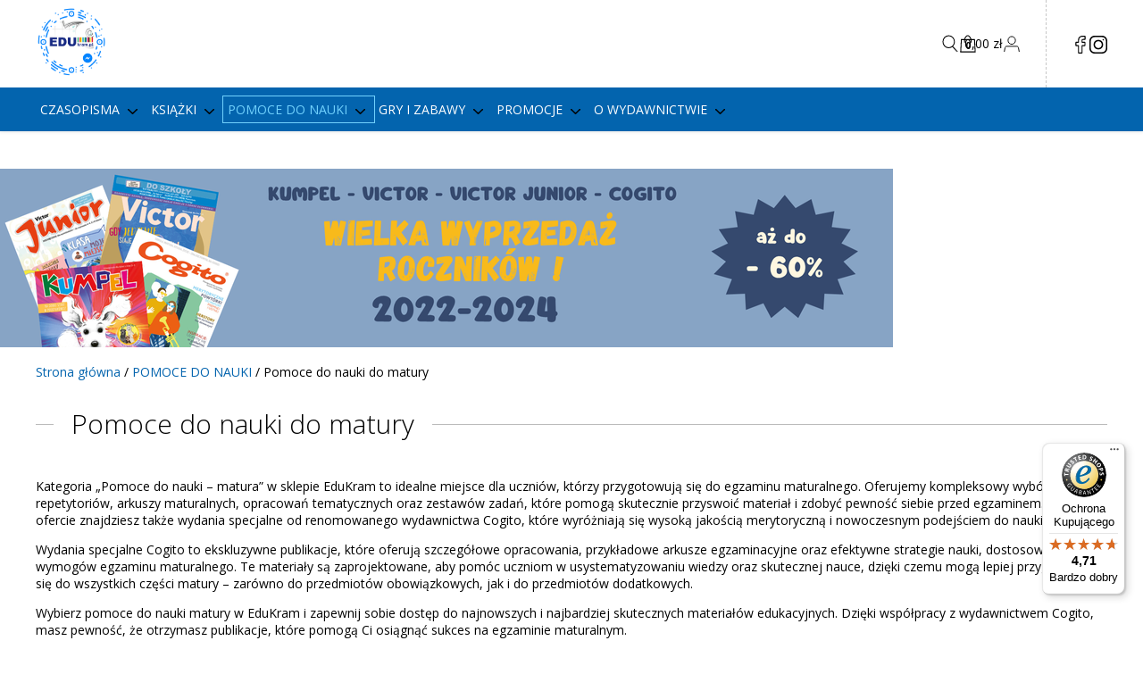

--- FILE ---
content_type: text/html; charset=UTF-8
request_url: https://www.edukram.pl/kategoria-produktu/pomoce-do-nauki/matura-2022/
body_size: 30609
content:
<!doctype html>
<html lang="pl-PL">

<head>
    <!-- <meta http-equiv="Content-Security-Policy" content="default-src 'none'; font-src fonts.gstatic.com;style-src 'self' 'unsafe-inline' fonts.googleapis.com; script-src 'self'; base-uri 'self'; connect-src 'self'; child-src 'self'; form-action 'self'; frame-ancestors 'none'; img-src 'self'; media-src 'self'; object-src 'none';"> -->
    <meta charset="UTF-8">
    <meta name="viewport" content="width=device-width, initial-scale=1.0">
    <meta name="Piotr Kubicki webtec.pl" content="WEBTEC.pl">
    <title>Czasopisma i książki przygotowujące do matury | Edukram</title>
    <link rel="stylesheet" type="text/css" href="https://www.edukram.pl/wp-content/themes/webtec-business-v3/style.css" />
    <link rel="stylesheet" type="text/css" href="https://www.edukram.pl/wp-content/themes/webtec-business-v3/assets/css/custom.css" />
    <link rel="stylesheet" type="text/css" href="https://www.edukram.pl/wp-content/themes/webtec-business-v3/assets/css/woocommerce.css" />
    <link rel="stylesheet" type="text/css" href="https://www.edukram.pl/wp-content/themes/webtec-business-v3/assets/css/custom-woocommerce.css" />
    <link rel="preconnect" href="https://fonts.googleapis.com">
    <link rel="preconnect" href="https://fonts.gstatic.com" crossorigin>
    <link href="https://fonts.googleapis.com/css2?family=Open+Sans:ital,wght@0,300;0,400;0,500;0,600;0,700;0,800;1,300;1,400;1,500;1,600;1,700;1,800&display=swap" rel="stylesheet">
    <meta name="theme-color" content="#8a28dd" >

    <?
    if(strpos($_SERVER['REQUEST_URI'],'page')){
        $url = substr($_SERVER['REQUEST_URI'], 0, strpos($_SERVER['REQUEST_URI'],'page'));
    }else{
        $url = $_SERVER['REQUEST_URI'];
    }
    
    echo '<link rel="canonical" href="'.(isset($_SERVER['HTTPS']) ? "https" : "http") . "://".$_SERVER['HTTP_HOST'].$url.'">';
    ?>

    <!-- KODY WORDPRESSA NAGŁÓWEK START-->
    <script type="text/javascript">
		(function (w, d, s, l, i) {
		w[l] = w[l] || [];
		w[l].push({'gtm.start': new Date().getTime(), event: 'gtm.js'});
		var f = d.getElementsByTagName(s)[0], j = d.createElement(s), dl = l !== 'dataLayer' ? '&l=' + l : '';
		j.async = true;
		j.src = 'https://www.googletagmanager.com/gtm.js?id=' + i + dl;
		f.parentNode.insertBefore(j, f);
	})(
		window,
		document,
		'script',
		'dataLayer',
		'GTM-MD9ZKNQ5'
	);
</script>
<script type="text/javascript"
		id="Cookiebot"
		src="https://consent.cookiebot.com/uc.js"
		data-implementation="wp"
		data-cbid="73645226-4690-442c-9a3d-91f79e90fd71"
							async	></script>
<meta name='robots' content='index, follow, max-image-preview:large, max-snippet:-1, max-video-preview:-1' />

<!-- Google Tag Manager for WordPress by gtm4wp.com -->
<script data-cfasync="false" data-pagespeed-no-defer>
	var gtm4wp_datalayer_name = "dataLayer";
	var dataLayer = dataLayer || [];
	const gtm4wp_use_sku_instead = 0;
	const gtm4wp_currency = 'PLN';
	const gtm4wp_product_per_impression = 10;
	const gtm4wp_clear_ecommerce = false;
	const gtm4wp_datalayer_max_timeout = 2000;
</script>
<!-- End Google Tag Manager for WordPress by gtm4wp.com -->
	<!-- This site is optimized with the Yoast SEO plugin v26.8 - https://yoast.com/product/yoast-seo-wordpress/ -->
	<meta name="description" content="Szukasz skutecznych pomocy do matury? Skorzystaj z naszych arkuszy i opracowań! Przygotuj się do egzaminu i zdaj na 100%!" />
	<link rel="canonical" href="https://www.edukram.pl/kategoria-produktu/pomoce-do-nauki/matura-2022/" />
	<link rel="next" href="https://www.edukram.pl/kategoria-produktu/pomoce-do-nauki/matura-2022/page/2/" />
	<meta property="og:locale" content="pl_PL" />
	<meta property="og:type" content="article" />
	<meta property="og:title" content="Czasopisma i książki przygotowujące do matury | Edukram" />
	<meta property="og:description" content="Szukasz skutecznych pomocy do matury? Skorzystaj z naszych arkuszy i opracowań! Przygotuj się do egzaminu i zdaj na 100%!" />
	<meta property="og:url" content="https://www.edukram.pl/kategoria-produktu/pomoce-do-nauki/matura-2022/" />
	<meta property="og:site_name" content="Edukram" />
	<meta name="twitter:card" content="summary_large_image" />
	<script type="application/ld+json" class="yoast-schema-graph">{"@context":"https://schema.org","@graph":[{"@type":"CollectionPage","@id":"https://www.edukram.pl/kategoria-produktu/pomoce-do-nauki/matura-2022/","url":"https://www.edukram.pl/kategoria-produktu/pomoce-do-nauki/matura-2022/","name":"Czasopisma i książki przygotowujące do matury | Edukram","isPartOf":{"@id":"https://www.edukram.pl/#website"},"primaryImageOfPage":{"@id":"https://www.edukram.pl/kategoria-produktu/pomoce-do-nauki/matura-2022/#primaryimage"},"image":{"@id":"https://www.edukram.pl/kategoria-produktu/pomoce-do-nauki/matura-2022/#primaryimage"},"thumbnailUrl":"https://www.edukram.pl/wp-content/uploads/2026/01/banery-reklamowe-Post-na-Facebooka-8.png","description":"Szukasz skutecznych pomocy do matury? Skorzystaj z naszych arkuszy i opracowań! Przygotuj się do egzaminu i zdaj na 100%!","breadcrumb":{"@id":"https://www.edukram.pl/kategoria-produktu/pomoce-do-nauki/matura-2022/#breadcrumb"},"inLanguage":"pl-PL"},{"@type":"ImageObject","inLanguage":"pl-PL","@id":"https://www.edukram.pl/kategoria-produktu/pomoce-do-nauki/matura-2022/#primaryimage","url":"https://www.edukram.pl/wp-content/uploads/2026/01/banery-reklamowe-Post-na-Facebooka-8.png","contentUrl":"https://www.edukram.pl/wp-content/uploads/2026/01/banery-reklamowe-Post-na-Facebooka-8.png","width":1200,"height":1200},{"@type":"BreadcrumbList","@id":"https://www.edukram.pl/kategoria-produktu/pomoce-do-nauki/matura-2022/#breadcrumb","itemListElement":[{"@type":"ListItem","position":1,"name":"Strona główna","item":"https://www.edukram.pl/"},{"@type":"ListItem","position":2,"name":"POMOCE DO NAUKI","item":"https://www.edukram.pl/kategoria-produktu/pomoce-do-nauki/"},{"@type":"ListItem","position":3,"name":"Pomoce do nauki do matury"}]},{"@type":"WebSite","@id":"https://www.edukram.pl/#website","url":"https://www.edukram.pl/","name":"Edukram","description":"Sklep pełen edukacji","publisher":{"@id":"https://www.edukram.pl/#organization"},"potentialAction":[{"@type":"SearchAction","target":{"@type":"EntryPoint","urlTemplate":"https://www.edukram.pl/?s={search_term_string}"},"query-input":{"@type":"PropertyValueSpecification","valueRequired":true,"valueName":"search_term_string"}}],"inLanguage":"pl-PL"},{"@type":"Organization","@id":"https://www.edukram.pl/#organization","name":"Cogito","url":"https://www.edukram.pl/","logo":{"@type":"ImageObject","inLanguage":"pl-PL","@id":"https://www.edukram.pl/#/schema/logo/image/","url":"https://www.edukram.pl/wp-content/uploads/2025/09/cropped-logo-edukram.png","contentUrl":"https://www.edukram.pl/wp-content/uploads/2025/09/cropped-logo-edukram.png","width":450,"height":450,"caption":"Cogito"},"image":{"@id":"https://www.edukram.pl/#/schema/logo/image/"},"sameAs":["https://www.facebook.com/EDUkram/"]}]}</script>
	<!-- / Yoast SEO plugin. -->


<link rel='dns-prefetch' href='//www.googletagmanager.com' />
<link rel='dns-prefetch' href='//widgets.trustedshops.com' />
<link rel="alternate" type="application/rss+xml" title="Kanał Edukram &raquo; Pomoce do nauki do matury Kategoria" href="https://www.edukram.pl/kategoria-produktu/pomoce-do-nauki/matura-2022/feed/" />
<!-- www.edukram.pl is managing ads with Advanced Ads 2.0.16 – https://wpadvancedads.com/ --><script id="edukr-ready">
			window.advanced_ads_ready=function(e,a){a=a||"complete";var d=function(e){return"interactive"===a?"loading"!==e:"complete"===e};d(document.readyState)?e():document.addEventListener("readystatechange",(function(a){d(a.target.readyState)&&e()}),{once:"interactive"===a})},window.advanced_ads_ready_queue=window.advanced_ads_ready_queue||[];		</script>
		<style id='wp-img-auto-sizes-contain-inline-css' type='text/css'>
img:is([sizes=auto i],[sizes^="auto," i]){contain-intrinsic-size:3000px 1500px}
/*# sourceURL=wp-img-auto-sizes-contain-inline-css */
</style>
<link rel='stylesheet' id='acfwf-wc-cart-block-integration-css' href='https://www.edukram.pl/wp-content/plugins/advanced-coupons-for-woocommerce-free/dist/assets/index-467dde24.css?ver=1766061614' type='text/css' media='all' />
<link rel='stylesheet' id='acfwf-wc-checkout-block-integration-css' href='https://www.edukram.pl/wp-content/plugins/advanced-coupons-for-woocommerce-free/dist/assets/index-2a7d8588.css?ver=1766061614' type='text/css' media='all' />
<link rel='stylesheet' id='wp-components-css' href='https://www.edukram.pl/wp-includes/css/dist/components/style.min.css?ver=6.9' type='text/css' media='all' />
<link rel='stylesheet' id='woocommerce-enadawca-blocks-integration-frontend-css' href='https://www.edukram.pl/wp-content/plugins/woocommerce-enadawca/build/point-selection-block-frontend.css?ver=1764722451' type='text/css' media='all' />
<link rel='stylesheet' id='woocommerce-enadawca-blocks-integration-editor-css' href='https://www.edukram.pl/wp-content/plugins/woocommerce-enadawca/build/point-selection-block.css?ver=1764722451' type='text/css' media='all' />
<link rel='stylesheet' id='woocommerce-paczkomaty-inpost-blocks-integration-frontend-css' href='https://www.edukram.pl/wp-content/plugins/woocommerce-paczkomaty-inpost/build/point-selection-block-frontend.css?ver=1768999223' type='text/css' media='all' />
<link rel='stylesheet' id='woocommerce-paczkomaty-inpost-blocks-integration-editor-css' href='https://www.edukram.pl/wp-content/plugins/woocommerce-paczkomaty-inpost/build/point-selection-block.css?ver=1768999223' type='text/css' media='all' />
<style id='wp-emoji-styles-inline-css' type='text/css'>

	img.wp-smiley, img.emoji {
		display: inline !important;
		border: none !important;
		box-shadow: none !important;
		height: 1em !important;
		width: 1em !important;
		margin: 0 0.07em !important;
		vertical-align: -0.1em !important;
		background: none !important;
		padding: 0 !important;
	}
/*# sourceURL=wp-emoji-styles-inline-css */
</style>
<style id='wp-block-library-inline-css' type='text/css'>
:root{--wp-block-synced-color:#7a00df;--wp-block-synced-color--rgb:122,0,223;--wp-bound-block-color:var(--wp-block-synced-color);--wp-editor-canvas-background:#ddd;--wp-admin-theme-color:#007cba;--wp-admin-theme-color--rgb:0,124,186;--wp-admin-theme-color-darker-10:#006ba1;--wp-admin-theme-color-darker-10--rgb:0,107,160.5;--wp-admin-theme-color-darker-20:#005a87;--wp-admin-theme-color-darker-20--rgb:0,90,135;--wp-admin-border-width-focus:2px}@media (min-resolution:192dpi){:root{--wp-admin-border-width-focus:1.5px}}.wp-element-button{cursor:pointer}:root .has-very-light-gray-background-color{background-color:#eee}:root .has-very-dark-gray-background-color{background-color:#313131}:root .has-very-light-gray-color{color:#eee}:root .has-very-dark-gray-color{color:#313131}:root .has-vivid-green-cyan-to-vivid-cyan-blue-gradient-background{background:linear-gradient(135deg,#00d084,#0693e3)}:root .has-purple-crush-gradient-background{background:linear-gradient(135deg,#34e2e4,#4721fb 50%,#ab1dfe)}:root .has-hazy-dawn-gradient-background{background:linear-gradient(135deg,#faaca8,#dad0ec)}:root .has-subdued-olive-gradient-background{background:linear-gradient(135deg,#fafae1,#67a671)}:root .has-atomic-cream-gradient-background{background:linear-gradient(135deg,#fdd79a,#004a59)}:root .has-nightshade-gradient-background{background:linear-gradient(135deg,#330968,#31cdcf)}:root .has-midnight-gradient-background{background:linear-gradient(135deg,#020381,#2874fc)}:root{--wp--preset--font-size--normal:16px;--wp--preset--font-size--huge:42px}.has-regular-font-size{font-size:1em}.has-larger-font-size{font-size:2.625em}.has-normal-font-size{font-size:var(--wp--preset--font-size--normal)}.has-huge-font-size{font-size:var(--wp--preset--font-size--huge)}.has-text-align-center{text-align:center}.has-text-align-left{text-align:left}.has-text-align-right{text-align:right}.has-fit-text{white-space:nowrap!important}#end-resizable-editor-section{display:none}.aligncenter{clear:both}.items-justified-left{justify-content:flex-start}.items-justified-center{justify-content:center}.items-justified-right{justify-content:flex-end}.items-justified-space-between{justify-content:space-between}.screen-reader-text{border:0;clip-path:inset(50%);height:1px;margin:-1px;overflow:hidden;padding:0;position:absolute;width:1px;word-wrap:normal!important}.screen-reader-text:focus{background-color:#ddd;clip-path:none;color:#444;display:block;font-size:1em;height:auto;left:5px;line-height:normal;padding:15px 23px 14px;text-decoration:none;top:5px;width:auto;z-index:100000}html :where(.has-border-color){border-style:solid}html :where([style*=border-top-color]){border-top-style:solid}html :where([style*=border-right-color]){border-right-style:solid}html :where([style*=border-bottom-color]){border-bottom-style:solid}html :where([style*=border-left-color]){border-left-style:solid}html :where([style*=border-width]){border-style:solid}html :where([style*=border-top-width]){border-top-style:solid}html :where([style*=border-right-width]){border-right-style:solid}html :where([style*=border-bottom-width]){border-bottom-style:solid}html :where([style*=border-left-width]){border-left-style:solid}html :where(img[class*=wp-image-]){height:auto;max-width:100%}:where(figure){margin:0 0 1em}html :where(.is-position-sticky){--wp-admin--admin-bar--position-offset:var(--wp-admin--admin-bar--height,0px)}@media screen and (max-width:600px){html :where(.is-position-sticky){--wp-admin--admin-bar--position-offset:0px}}

/*# sourceURL=wp-block-library-inline-css */
</style><style id='wp-block-image-inline-css' type='text/css'>
.wp-block-image>a,.wp-block-image>figure>a{display:inline-block}.wp-block-image img{box-sizing:border-box;height:auto;max-width:100%;vertical-align:bottom}@media not (prefers-reduced-motion){.wp-block-image img.hide{visibility:hidden}.wp-block-image img.show{animation:show-content-image .4s}}.wp-block-image[style*=border-radius] img,.wp-block-image[style*=border-radius]>a{border-radius:inherit}.wp-block-image.has-custom-border img{box-sizing:border-box}.wp-block-image.aligncenter{text-align:center}.wp-block-image.alignfull>a,.wp-block-image.alignwide>a{width:100%}.wp-block-image.alignfull img,.wp-block-image.alignwide img{height:auto;width:100%}.wp-block-image .aligncenter,.wp-block-image .alignleft,.wp-block-image .alignright,.wp-block-image.aligncenter,.wp-block-image.alignleft,.wp-block-image.alignright{display:table}.wp-block-image .aligncenter>figcaption,.wp-block-image .alignleft>figcaption,.wp-block-image .alignright>figcaption,.wp-block-image.aligncenter>figcaption,.wp-block-image.alignleft>figcaption,.wp-block-image.alignright>figcaption{caption-side:bottom;display:table-caption}.wp-block-image .alignleft{float:left;margin:.5em 1em .5em 0}.wp-block-image .alignright{float:right;margin:.5em 0 .5em 1em}.wp-block-image .aligncenter{margin-left:auto;margin-right:auto}.wp-block-image :where(figcaption){margin-bottom:1em;margin-top:.5em}.wp-block-image.is-style-circle-mask img{border-radius:9999px}@supports ((-webkit-mask-image:none) or (mask-image:none)) or (-webkit-mask-image:none){.wp-block-image.is-style-circle-mask img{border-radius:0;-webkit-mask-image:url('data:image/svg+xml;utf8,<svg viewBox="0 0 100 100" xmlns="http://www.w3.org/2000/svg"><circle cx="50" cy="50" r="50"/></svg>');mask-image:url('data:image/svg+xml;utf8,<svg viewBox="0 0 100 100" xmlns="http://www.w3.org/2000/svg"><circle cx="50" cy="50" r="50"/></svg>');mask-mode:alpha;-webkit-mask-position:center;mask-position:center;-webkit-mask-repeat:no-repeat;mask-repeat:no-repeat;-webkit-mask-size:contain;mask-size:contain}}:root :where(.wp-block-image.is-style-rounded img,.wp-block-image .is-style-rounded img){border-radius:9999px}.wp-block-image figure{margin:0}.wp-lightbox-container{display:flex;flex-direction:column;position:relative}.wp-lightbox-container img{cursor:zoom-in}.wp-lightbox-container img:hover+button{opacity:1}.wp-lightbox-container button{align-items:center;backdrop-filter:blur(16px) saturate(180%);background-color:#5a5a5a40;border:none;border-radius:4px;cursor:zoom-in;display:flex;height:20px;justify-content:center;opacity:0;padding:0;position:absolute;right:16px;text-align:center;top:16px;width:20px;z-index:100}@media not (prefers-reduced-motion){.wp-lightbox-container button{transition:opacity .2s ease}}.wp-lightbox-container button:focus-visible{outline:3px auto #5a5a5a40;outline:3px auto -webkit-focus-ring-color;outline-offset:3px}.wp-lightbox-container button:hover{cursor:pointer;opacity:1}.wp-lightbox-container button:focus{opacity:1}.wp-lightbox-container button:focus,.wp-lightbox-container button:hover,.wp-lightbox-container button:not(:hover):not(:active):not(.has-background){background-color:#5a5a5a40;border:none}.wp-lightbox-overlay{box-sizing:border-box;cursor:zoom-out;height:100vh;left:0;overflow:hidden;position:fixed;top:0;visibility:hidden;width:100%;z-index:100000}.wp-lightbox-overlay .close-button{align-items:center;cursor:pointer;display:flex;justify-content:center;min-height:40px;min-width:40px;padding:0;position:absolute;right:calc(env(safe-area-inset-right) + 16px);top:calc(env(safe-area-inset-top) + 16px);z-index:5000000}.wp-lightbox-overlay .close-button:focus,.wp-lightbox-overlay .close-button:hover,.wp-lightbox-overlay .close-button:not(:hover):not(:active):not(.has-background){background:none;border:none}.wp-lightbox-overlay .lightbox-image-container{height:var(--wp--lightbox-container-height);left:50%;overflow:hidden;position:absolute;top:50%;transform:translate(-50%,-50%);transform-origin:top left;width:var(--wp--lightbox-container-width);z-index:9999999999}.wp-lightbox-overlay .wp-block-image{align-items:center;box-sizing:border-box;display:flex;height:100%;justify-content:center;margin:0;position:relative;transform-origin:0 0;width:100%;z-index:3000000}.wp-lightbox-overlay .wp-block-image img{height:var(--wp--lightbox-image-height);min-height:var(--wp--lightbox-image-height);min-width:var(--wp--lightbox-image-width);width:var(--wp--lightbox-image-width)}.wp-lightbox-overlay .wp-block-image figcaption{display:none}.wp-lightbox-overlay button{background:none;border:none}.wp-lightbox-overlay .scrim{background-color:#fff;height:100%;opacity:.9;position:absolute;width:100%;z-index:2000000}.wp-lightbox-overlay.active{visibility:visible}@media not (prefers-reduced-motion){.wp-lightbox-overlay.active{animation:turn-on-visibility .25s both}.wp-lightbox-overlay.active img{animation:turn-on-visibility .35s both}.wp-lightbox-overlay.show-closing-animation:not(.active){animation:turn-off-visibility .35s both}.wp-lightbox-overlay.show-closing-animation:not(.active) img{animation:turn-off-visibility .25s both}.wp-lightbox-overlay.zoom.active{animation:none;opacity:1;visibility:visible}.wp-lightbox-overlay.zoom.active .lightbox-image-container{animation:lightbox-zoom-in .4s}.wp-lightbox-overlay.zoom.active .lightbox-image-container img{animation:none}.wp-lightbox-overlay.zoom.active .scrim{animation:turn-on-visibility .4s forwards}.wp-lightbox-overlay.zoom.show-closing-animation:not(.active){animation:none}.wp-lightbox-overlay.zoom.show-closing-animation:not(.active) .lightbox-image-container{animation:lightbox-zoom-out .4s}.wp-lightbox-overlay.zoom.show-closing-animation:not(.active) .lightbox-image-container img{animation:none}.wp-lightbox-overlay.zoom.show-closing-animation:not(.active) .scrim{animation:turn-off-visibility .4s forwards}}@keyframes show-content-image{0%{visibility:hidden}99%{visibility:hidden}to{visibility:visible}}@keyframes turn-on-visibility{0%{opacity:0}to{opacity:1}}@keyframes turn-off-visibility{0%{opacity:1;visibility:visible}99%{opacity:0;visibility:visible}to{opacity:0;visibility:hidden}}@keyframes lightbox-zoom-in{0%{transform:translate(calc((-100vw + var(--wp--lightbox-scrollbar-width))/2 + var(--wp--lightbox-initial-left-position)),calc(-50vh + var(--wp--lightbox-initial-top-position))) scale(var(--wp--lightbox-scale))}to{transform:translate(-50%,-50%) scale(1)}}@keyframes lightbox-zoom-out{0%{transform:translate(-50%,-50%) scale(1);visibility:visible}99%{visibility:visible}to{transform:translate(calc((-100vw + var(--wp--lightbox-scrollbar-width))/2 + var(--wp--lightbox-initial-left-position)),calc(-50vh + var(--wp--lightbox-initial-top-position))) scale(var(--wp--lightbox-scale));visibility:hidden}}
/*# sourceURL=https://www.edukram.pl/wp-includes/blocks/image/style.min.css */
</style>
<style id='wp-block-paragraph-inline-css' type='text/css'>
.is-small-text{font-size:.875em}.is-regular-text{font-size:1em}.is-large-text{font-size:2.25em}.is-larger-text{font-size:3em}.has-drop-cap:not(:focus):first-letter{float:left;font-size:8.4em;font-style:normal;font-weight:100;line-height:.68;margin:.05em .1em 0 0;text-transform:uppercase}body.rtl .has-drop-cap:not(:focus):first-letter{float:none;margin-left:.1em}p.has-drop-cap.has-background{overflow:hidden}:root :where(p.has-background){padding:1.25em 2.375em}:where(p.has-text-color:not(.has-link-color)) a{color:inherit}p.has-text-align-left[style*="writing-mode:vertical-lr"],p.has-text-align-right[style*="writing-mode:vertical-rl"]{rotate:180deg}
/*# sourceURL=https://www.edukram.pl/wp-includes/blocks/paragraph/style.min.css */
</style>
<link rel='stylesheet' id='wc-blocks-style-css' href='https://www.edukram.pl/wp-content/plugins/woocommerce/assets/client/blocks/wc-blocks.css?ver=wc-10.4.3' type='text/css' media='all' />
<style id='global-styles-inline-css' type='text/css'>
:root{--wp--preset--aspect-ratio--square: 1;--wp--preset--aspect-ratio--4-3: 4/3;--wp--preset--aspect-ratio--3-4: 3/4;--wp--preset--aspect-ratio--3-2: 3/2;--wp--preset--aspect-ratio--2-3: 2/3;--wp--preset--aspect-ratio--16-9: 16/9;--wp--preset--aspect-ratio--9-16: 9/16;--wp--preset--color--black: #000000;--wp--preset--color--cyan-bluish-gray: #abb8c3;--wp--preset--color--white: #ffffff;--wp--preset--color--pale-pink: #f78da7;--wp--preset--color--vivid-red: #cf2e2e;--wp--preset--color--luminous-vivid-orange: #ff6900;--wp--preset--color--luminous-vivid-amber: #fcb900;--wp--preset--color--light-green-cyan: #7bdcb5;--wp--preset--color--vivid-green-cyan: #00d084;--wp--preset--color--pale-cyan-blue: #8ed1fc;--wp--preset--color--vivid-cyan-blue: #0693e3;--wp--preset--color--vivid-purple: #9b51e0;--wp--preset--gradient--vivid-cyan-blue-to-vivid-purple: linear-gradient(135deg,rgb(6,147,227) 0%,rgb(155,81,224) 100%);--wp--preset--gradient--light-green-cyan-to-vivid-green-cyan: linear-gradient(135deg,rgb(122,220,180) 0%,rgb(0,208,130) 100%);--wp--preset--gradient--luminous-vivid-amber-to-luminous-vivid-orange: linear-gradient(135deg,rgb(252,185,0) 0%,rgb(255,105,0) 100%);--wp--preset--gradient--luminous-vivid-orange-to-vivid-red: linear-gradient(135deg,rgb(255,105,0) 0%,rgb(207,46,46) 100%);--wp--preset--gradient--very-light-gray-to-cyan-bluish-gray: linear-gradient(135deg,rgb(238,238,238) 0%,rgb(169,184,195) 100%);--wp--preset--gradient--cool-to-warm-spectrum: linear-gradient(135deg,rgb(74,234,220) 0%,rgb(151,120,209) 20%,rgb(207,42,186) 40%,rgb(238,44,130) 60%,rgb(251,105,98) 80%,rgb(254,248,76) 100%);--wp--preset--gradient--blush-light-purple: linear-gradient(135deg,rgb(255,206,236) 0%,rgb(152,150,240) 100%);--wp--preset--gradient--blush-bordeaux: linear-gradient(135deg,rgb(254,205,165) 0%,rgb(254,45,45) 50%,rgb(107,0,62) 100%);--wp--preset--gradient--luminous-dusk: linear-gradient(135deg,rgb(255,203,112) 0%,rgb(199,81,192) 50%,rgb(65,88,208) 100%);--wp--preset--gradient--pale-ocean: linear-gradient(135deg,rgb(255,245,203) 0%,rgb(182,227,212) 50%,rgb(51,167,181) 100%);--wp--preset--gradient--electric-grass: linear-gradient(135deg,rgb(202,248,128) 0%,rgb(113,206,126) 100%);--wp--preset--gradient--midnight: linear-gradient(135deg,rgb(2,3,129) 0%,rgb(40,116,252) 100%);--wp--preset--font-size--small: 13px;--wp--preset--font-size--medium: 20px;--wp--preset--font-size--large: 36px;--wp--preset--font-size--x-large: 42px;--wp--preset--spacing--20: 0.44rem;--wp--preset--spacing--30: 0.67rem;--wp--preset--spacing--40: 1rem;--wp--preset--spacing--50: 1.5rem;--wp--preset--spacing--60: 2.25rem;--wp--preset--spacing--70: 3.38rem;--wp--preset--spacing--80: 5.06rem;--wp--preset--shadow--natural: 6px 6px 9px rgba(0, 0, 0, 0.2);--wp--preset--shadow--deep: 12px 12px 50px rgba(0, 0, 0, 0.4);--wp--preset--shadow--sharp: 6px 6px 0px rgba(0, 0, 0, 0.2);--wp--preset--shadow--outlined: 6px 6px 0px -3px rgb(255, 255, 255), 6px 6px rgb(0, 0, 0);--wp--preset--shadow--crisp: 6px 6px 0px rgb(0, 0, 0);}:where(.is-layout-flex){gap: 0.5em;}:where(.is-layout-grid){gap: 0.5em;}body .is-layout-flex{display: flex;}.is-layout-flex{flex-wrap: wrap;align-items: center;}.is-layout-flex > :is(*, div){margin: 0;}body .is-layout-grid{display: grid;}.is-layout-grid > :is(*, div){margin: 0;}:where(.wp-block-columns.is-layout-flex){gap: 2em;}:where(.wp-block-columns.is-layout-grid){gap: 2em;}:where(.wp-block-post-template.is-layout-flex){gap: 1.25em;}:where(.wp-block-post-template.is-layout-grid){gap: 1.25em;}.has-black-color{color: var(--wp--preset--color--black) !important;}.has-cyan-bluish-gray-color{color: var(--wp--preset--color--cyan-bluish-gray) !important;}.has-white-color{color: var(--wp--preset--color--white) !important;}.has-pale-pink-color{color: var(--wp--preset--color--pale-pink) !important;}.has-vivid-red-color{color: var(--wp--preset--color--vivid-red) !important;}.has-luminous-vivid-orange-color{color: var(--wp--preset--color--luminous-vivid-orange) !important;}.has-luminous-vivid-amber-color{color: var(--wp--preset--color--luminous-vivid-amber) !important;}.has-light-green-cyan-color{color: var(--wp--preset--color--light-green-cyan) !important;}.has-vivid-green-cyan-color{color: var(--wp--preset--color--vivid-green-cyan) !important;}.has-pale-cyan-blue-color{color: var(--wp--preset--color--pale-cyan-blue) !important;}.has-vivid-cyan-blue-color{color: var(--wp--preset--color--vivid-cyan-blue) !important;}.has-vivid-purple-color{color: var(--wp--preset--color--vivid-purple) !important;}.has-black-background-color{background-color: var(--wp--preset--color--black) !important;}.has-cyan-bluish-gray-background-color{background-color: var(--wp--preset--color--cyan-bluish-gray) !important;}.has-white-background-color{background-color: var(--wp--preset--color--white) !important;}.has-pale-pink-background-color{background-color: var(--wp--preset--color--pale-pink) !important;}.has-vivid-red-background-color{background-color: var(--wp--preset--color--vivid-red) !important;}.has-luminous-vivid-orange-background-color{background-color: var(--wp--preset--color--luminous-vivid-orange) !important;}.has-luminous-vivid-amber-background-color{background-color: var(--wp--preset--color--luminous-vivid-amber) !important;}.has-light-green-cyan-background-color{background-color: var(--wp--preset--color--light-green-cyan) !important;}.has-vivid-green-cyan-background-color{background-color: var(--wp--preset--color--vivid-green-cyan) !important;}.has-pale-cyan-blue-background-color{background-color: var(--wp--preset--color--pale-cyan-blue) !important;}.has-vivid-cyan-blue-background-color{background-color: var(--wp--preset--color--vivid-cyan-blue) !important;}.has-vivid-purple-background-color{background-color: var(--wp--preset--color--vivid-purple) !important;}.has-black-border-color{border-color: var(--wp--preset--color--black) !important;}.has-cyan-bluish-gray-border-color{border-color: var(--wp--preset--color--cyan-bluish-gray) !important;}.has-white-border-color{border-color: var(--wp--preset--color--white) !important;}.has-pale-pink-border-color{border-color: var(--wp--preset--color--pale-pink) !important;}.has-vivid-red-border-color{border-color: var(--wp--preset--color--vivid-red) !important;}.has-luminous-vivid-orange-border-color{border-color: var(--wp--preset--color--luminous-vivid-orange) !important;}.has-luminous-vivid-amber-border-color{border-color: var(--wp--preset--color--luminous-vivid-amber) !important;}.has-light-green-cyan-border-color{border-color: var(--wp--preset--color--light-green-cyan) !important;}.has-vivid-green-cyan-border-color{border-color: var(--wp--preset--color--vivid-green-cyan) !important;}.has-pale-cyan-blue-border-color{border-color: var(--wp--preset--color--pale-cyan-blue) !important;}.has-vivid-cyan-blue-border-color{border-color: var(--wp--preset--color--vivid-cyan-blue) !important;}.has-vivid-purple-border-color{border-color: var(--wp--preset--color--vivid-purple) !important;}.has-vivid-cyan-blue-to-vivid-purple-gradient-background{background: var(--wp--preset--gradient--vivid-cyan-blue-to-vivid-purple) !important;}.has-light-green-cyan-to-vivid-green-cyan-gradient-background{background: var(--wp--preset--gradient--light-green-cyan-to-vivid-green-cyan) !important;}.has-luminous-vivid-amber-to-luminous-vivid-orange-gradient-background{background: var(--wp--preset--gradient--luminous-vivid-amber-to-luminous-vivid-orange) !important;}.has-luminous-vivid-orange-to-vivid-red-gradient-background{background: var(--wp--preset--gradient--luminous-vivid-orange-to-vivid-red) !important;}.has-very-light-gray-to-cyan-bluish-gray-gradient-background{background: var(--wp--preset--gradient--very-light-gray-to-cyan-bluish-gray) !important;}.has-cool-to-warm-spectrum-gradient-background{background: var(--wp--preset--gradient--cool-to-warm-spectrum) !important;}.has-blush-light-purple-gradient-background{background: var(--wp--preset--gradient--blush-light-purple) !important;}.has-blush-bordeaux-gradient-background{background: var(--wp--preset--gradient--blush-bordeaux) !important;}.has-luminous-dusk-gradient-background{background: var(--wp--preset--gradient--luminous-dusk) !important;}.has-pale-ocean-gradient-background{background: var(--wp--preset--gradient--pale-ocean) !important;}.has-electric-grass-gradient-background{background: var(--wp--preset--gradient--electric-grass) !important;}.has-midnight-gradient-background{background: var(--wp--preset--gradient--midnight) !important;}.has-small-font-size{font-size: var(--wp--preset--font-size--small) !important;}.has-medium-font-size{font-size: var(--wp--preset--font-size--medium) !important;}.has-large-font-size{font-size: var(--wp--preset--font-size--large) !important;}.has-x-large-font-size{font-size: var(--wp--preset--font-size--x-large) !important;}
/*# sourceURL=global-styles-inline-css */
</style>

<style id='classic-theme-styles-inline-css' type='text/css'>
/*! This file is auto-generated */
.wp-block-button__link{color:#fff;background-color:#32373c;border-radius:9999px;box-shadow:none;text-decoration:none;padding:calc(.667em + 2px) calc(1.333em + 2px);font-size:1.125em}.wp-block-file__button{background:#32373c;color:#fff;text-decoration:none}
/*# sourceURL=/wp-includes/css/classic-themes.min.css */
</style>
<link rel='stylesheet' id='contact-form-7-css' href='https://www.edukram.pl/wp-content/plugins/contact-form-7/includes/css/styles.css?ver=6.1.4' type='text/css' media='all' />
<link rel='stylesheet' id='tpay_gateway_css-css' href='https://www.edukram.pl/wp-content/plugins/tpay-woocommerce/views/assets/main.css?ver=1769002187' type='text/css' media='all' />
<link rel='stylesheet' id='woocommerce-layout-css' href='https://www.edukram.pl/wp-content/plugins/woocommerce/assets/css/woocommerce-layout.css?ver=10.4.3' type='text/css' media='all' />
<link rel='stylesheet' id='woocommerce-smallscreen-css' href='https://www.edukram.pl/wp-content/plugins/woocommerce/assets/css/woocommerce-smallscreen.css?ver=10.4.3' type='text/css' media='only screen and (max-width: 768px)' />
<link rel='stylesheet' id='woocommerce-general-css' href='https://www.edukram.pl/wp-content/plugins/woocommerce/assets/css/woocommerce.css?ver=10.4.3' type='text/css' media='all' />
<style id='woocommerce-inline-inline-css' type='text/css'>
.woocommerce form .form-row .required { visibility: visible; }
/*# sourceURL=woocommerce-inline-inline-css */
</style>
<link rel='stylesheet' id='payu-gateway-css' href='https://www.edukram.pl/wp-content/plugins/woo-payu-payment-gateway/assets/css/payu-gateway.css?ver=2.9.0' type='text/css' media='all' />
<script id="woocommerce-google-analytics-integration-gtag-js-after">
/* Google Analytics for WooCommerce (gtag.js) */
					window.dataLayer = window.dataLayer || [];
					function gtag(){dataLayer.push(arguments);}
					// Set up default consent state.
					for ( const mode of [{"analytics_storage":"denied","ad_storage":"denied","ad_user_data":"denied","ad_personalization":"denied","region":["AT","BE","BG","HR","CY","CZ","DK","EE","FI","FR","DE","GR","HU","IS","IE","IT","LV","LI","LT","LU","MT","NL","NO","PL","PT","RO","SK","SI","ES","SE","GB","CH"]}] || [] ) {
						gtag( "consent", "default", { "wait_for_update": 500, ...mode } );
					}
					gtag("js", new Date());
					gtag("set", "developer_id.dOGY3NW", true);
					gtag("config", "UA-151986292-1", {"track_404":true,"allow_google_signals":false,"logged_in":false,"linker":{"domains":[],"allow_incoming":false},"custom_map":{"dimension1":"logged_in"}});
//# sourceURL=woocommerce-google-analytics-integration-gtag-js-after
</script>
<script src="https://www.edukram.pl/wp-includes/js/dist/hooks.min.js?ver=dd5603f07f9220ed27f1" id="wp-hooks-js"></script>
<script src="https://www.edukram.pl/wp-includes/js/jquery/jquery.min.js?ver=3.7.1" id="jquery-core-js"></script>
<script src="https://www.edukram.pl/wp-includes/js/jquery/jquery-migrate.min.js?ver=3.4.1" id="jquery-migrate-js"></script>
<script src="https://www.edukram.pl/wp-content/plugins/woocommerce/assets/js/jquery-blockui/jquery.blockUI.min.js?ver=2.7.0-wc.10.4.3" id="wc-jquery-blockui-js" defer data-wp-strategy="defer"></script>
<script id="wc-add-to-cart-js-extra">
var wc_add_to_cart_params = {"ajax_url":"/wp-admin/admin-ajax.php","wc_ajax_url":"/?wc-ajax=%%endpoint%%","i18n_view_cart":"Zobacz koszyk","cart_url":"https://www.edukram.pl/koszyk/","is_cart":"","cart_redirect_after_add":"no"};
//# sourceURL=wc-add-to-cart-js-extra
</script>
<script src="https://www.edukram.pl/wp-content/plugins/woocommerce/assets/js/frontend/add-to-cart.min.js?ver=10.4.3" id="wc-add-to-cart-js" defer data-wp-strategy="defer"></script>
<script src="https://www.edukram.pl/wp-content/plugins/woocommerce/assets/js/js-cookie/js.cookie.min.js?ver=2.1.4-wc.10.4.3" id="wc-js-cookie-js" defer data-wp-strategy="defer"></script>
<script id="woocommerce-js-extra">
var woocommerce_params = {"ajax_url":"/wp-admin/admin-ajax.php","wc_ajax_url":"/?wc-ajax=%%endpoint%%","i18n_password_show":"Poka\u017c has\u0142o","i18n_password_hide":"Ukryj has\u0142o"};
//# sourceURL=woocommerce-js-extra
</script>
<script src="https://www.edukram.pl/wp-content/plugins/woocommerce/assets/js/frontend/woocommerce.min.js?ver=10.4.3" id="woocommerce-js" defer data-wp-strategy="defer"></script>
<script id="wpm-js-extra">
var wpm = {"ajax_url":"https://www.edukram.pl/wp-admin/admin-ajax.php","root":"https://www.edukram.pl/wp-json/","nonce_wp_rest":"b8a276813f","nonce_ajax":"fa8fa33d6f"};
//# sourceURL=wpm-js-extra
</script>
<script src="https://www.edukram.pl/wp-content/plugins/woocommerce-google-adwords-conversion-tracking-tag/js/public/free/wpm-public.p1.min.js?ver=1.54.1" id="wpm-js"></script>
<link rel="https://api.w.org/" href="https://www.edukram.pl/wp-json/" /><link rel="alternate" title="JSON" type="application/json" href="https://www.edukram.pl/wp-json/wp/v2/product_cat/1362" /><link rel="EditURI" type="application/rsd+xml" title="RSD" href="https://www.edukram.pl/xmlrpc.php?rsd" />
<meta name="generator" content="WordPress 6.9" />
<meta name="generator" content="WooCommerce 10.4.3" />
<meta name="generator" content="Advanced Coupons for WooCommerce Free v4.7.1" />
		<!-- GA Google Analytics @ https://m0n.co/ga -->
		<script async src="https://www.googletagmanager.com/gtag/js?id=G-LNGDD23KP4"></script>
		<script>
			window.dataLayer = window.dataLayer || [];
			function gtag(){dataLayer.push(arguments);}
			gtag('js', new Date());
			gtag('config', 'G-LNGDD23KP4');
		</script>

	
<!-- This website runs the Product Feed PRO for WooCommerce by AdTribes.io plugin - version woocommercesea_option_installed_version -->

<!-- Google Tag Manager for WordPress by gtm4wp.com -->
<!-- GTM Container placement set to footer -->
<script data-cfasync="false" data-pagespeed-no-defer>
	var dataLayer_content = {"pagePostType":"product","pagePostType2":"tax-product","pageCategory":[],"customerTotalOrders":0,"customerTotalOrderValue":0,"customerFirstName":"","customerLastName":"","customerBillingFirstName":"","customerBillingLastName":"","customerBillingCompany":"","customerBillingAddress1":"","customerBillingAddress2":"","customerBillingCity":"","customerBillingState":"","customerBillingPostcode":"","customerBillingCountry":"","customerBillingEmail":"","customerBillingEmailHash":"","customerBillingPhone":"","customerShippingFirstName":"","customerShippingLastName":"","customerShippingCompany":"","customerShippingAddress1":"","customerShippingAddress2":"","customerShippingCity":"","customerShippingState":"","customerShippingPostcode":"","customerShippingCountry":""};
	dataLayer.push( dataLayer_content );
</script>
<script data-cfasync="false" data-pagespeed-no-defer>
(function(w,d,s,l,i){w[l]=w[l]||[];w[l].push({'gtm.start':
new Date().getTime(),event:'gtm.js'});var f=d.getElementsByTagName(s)[0],
j=d.createElement(s),dl=l!='dataLayer'?'&l='+l:'';j.async=true;j.src=
'//www.googletagmanager.com/gtm.js?id='+i+dl;f.parentNode.insertBefore(j,f);
})(window,document,'script','dataLayer','GTM-MT8F6M9');
</script>
<script data-cfasync="false" data-pagespeed-no-defer>
(function(w,d,s,l,i){w[l]=w[l]||[];w[l].push({'gtm.start':
new Date().getTime(),event:'gtm.js'});var f=d.getElementsByTagName(s)[0],
j=d.createElement(s),dl=l!='dataLayer'?'&l='+l:'';j.async=true;j.src=
'//www.googletagmanager.com/gtm.js?id='+i+dl;f.parentNode.insertBefore(j,f);
})(window,document,'script','dataLayer','GTM-MD9ZKNQ5');
</script>
<!-- End Google Tag Manager for WordPress by gtm4wp.com -->

<script type="application/ld+json">
{
  "@context": "https://schema.org",
  "@type": "BookStore",
  "name": "Grupa Cogito Sp. z o.o.",
  "image": "https://www.edukram.pl/wp-content/uploads/2022/04/logo-edukram-cogito.png",
  "@id": "",
  "url": "https://www.edukram.pl/",
  "telephone": "515 359 321",
  "priceRange": "$$",
  "address": {
    "@type": "PostalAddress",
    "streetAddress": "Al. Jerzego Waszyngtona 146",
    "addressLocality": "Warszawa",
    "postalCode": "04-076",
    "addressCountry": "PL"
  },
  "geo": {
    "@type": "GeoCoordinates",
    "latitude": 52.244077,
    "longitude": 21.0835895
  },
  "openingHoursSpecification": {
    "@type": "OpeningHoursSpecification",
    "dayOfWeek": [
      "Monday",
      "Tuesday",
      "Wednesday",
      "Thursday",
      "Friday",
      "Saturday",
      "Sunday"
    ],
    "opens": "00:00",
    "closes": "23:59"
  } 
}
</script>

	<noscript><style>.woocommerce-product-gallery{ opacity: 1 !important; }</style></noscript>
	
<!-- START Pixel Manager for WooCommerce -->

		<script data-cookieconsent="ignore" data-uc-allowed="true">

			window.wpmDataLayer = window.wpmDataLayer || {};
			window.wpmDataLayer = Object.assign(window.wpmDataLayer, {"cart":{},"cart_item_keys":{},"version":{"number":"1.54.1","pro":false,"eligible_for_updates":false,"distro":"fms","beta":false,"show":true},"pixels":{"google":{"linker":{"settings":null},"user_id":false,"ads":{"conversion_ids":{"AW-10983264869":"9s0tCPmpzIUYEOWknfUo"},"dynamic_remarketing":{"status":true,"id_type":"post_id","send_events_with_parent_ids":true},"google_business_vertical":"retail","phone_conversion_number":"","phone_conversion_label":""},"tag_id":"AW-10983264869","tag_id_suppressed":[],"tag_gateway":{"measurement_path":""},"tcf_support":false,"consent_mode":{"is_active":true,"wait_for_update":500,"ads_data_redaction":false,"url_passthrough":true}},"facebook":{"pixel_id":"765432112345678","dynamic_remarketing":{"id_type":"post_id"},"capi":false,"advanced_matching":false,"exclusion_patterns":[],"fbevents_js_url":"https://connect.facebook.net/en_US/fbevents.js"}},"shop":{"list_name":"Product Category | POMOCE DO NAUKI | Pomoce do nauki do matury","list_id":"product_category.pomoce-do-nauki.matura-2022","page_type":"product_category","currency":"PLN","selectors":{"addToCart":[],"beginCheckout":[]},"order_duplication_prevention":true,"view_item_list_trigger":{"test_mode":false,"background_color":"green","opacity":0.5,"repeat":true,"timeout":1000,"threshold":0.8},"variations_output":true,"session_active":false},"page":{"id":36515,"title":"Lektury na egzaminie maturalnym. Opracowania","type":"product","categories":[],"parent":{"id":0,"title":"Lektury na egzaminie maturalnym. Opracowania","type":"product","categories":[]}},"general":{"user_logged_in":false,"scroll_tracking_thresholds":[],"page_id":36515,"exclude_domains":[],"server_2_server":{"active":false,"user_agent_exclude_patterns":[],"ip_exclude_list":[],"pageview_event_s2s":{"is_active":false,"pixels":["facebook"]}},"consent_management":{"explicit_consent":false},"lazy_load_pmw":false,"chunk_base_path":"https://www.edukram.pl/wp-content/plugins/woocommerce-google-adwords-conversion-tracking-tag/js/public/free/","modules":{"load_deprecated_functions":true}}});

		</script>

		
<!-- END Pixel Manager for WooCommerce -->
<link rel="modulepreload" href="https://www.edukram.pl/wp-content/plugins/advanced-coupons-for-woocommerce-free/dist/common/NoticesPlugin.12346420.js"  /><link rel="modulepreload" href="https://www.edukram.pl/wp-content/plugins/advanced-coupons-for-woocommerce-free/dist/common/sanitize.7727159a.js"  /><link rel="modulepreload" href="https://www.edukram.pl/wp-content/plugins/advanced-coupons-for-woocommerce-free/dist/common/NoticesPlugin.12346420.js"  /><link rel="modulepreload" href="https://www.edukram.pl/wp-content/plugins/advanced-coupons-for-woocommerce-free/dist/common/sanitize.7727159a.js"  /><link rel="icon" href="https://www.edukram.pl/wp-content/uploads/2018/06/c-favicon.png" sizes="32x32" />
<link rel="icon" href="https://www.edukram.pl/wp-content/uploads/2018/06/c-favicon.png" sizes="192x192" />
<link rel="apple-touch-icon" href="https://www.edukram.pl/wp-content/uploads/2018/06/c-favicon.png" />
<meta name="msapplication-TileImage" content="https://www.edukram.pl/wp-content/uploads/2018/06/c-favicon.png" />
		<style type="text/css" id="wp-custom-css">
			.product-more-h2 {
	display: flex;
  align-items: center;
	margin-bottom: 40px;
	font-size: 1.8rem;
  font-weight: 300;
}

.product-more-h2:before {
    content: '';
    height: 1px;
    border-bottom: solid 1px #bbbbbb;
	display: block;
	min-width: 20px;
  margin-right: 20px;
}

.product-more-h2:after {
    content: '';
    height: 1px;
    border-bottom: solid 1px #bbbbbb;
    display: block;
	margin-left: 20px;
    flex-grow: 1;
}		</style>
		    <!-- KODY WORDPRESSA NAGŁÓWEK END-->

</head>

</html>

<body id="wbt-body" class="archive tax-product_cat term-matura-2022 term-1362 wp-custom-logo wp-theme-webtec-business-v3 theme-webtec-business-v3 woocommerce woocommerce-page woocommerce-no-js aa-prefix-edukr-" >
<header id="wbt-top-bar">
    <nav id="wbt-main-menu">
        <side id="wbt-logo">
            <a href="https://www.edukram.pl/" class="custom-logo-link" rel="home"><img width="450" height="450" src="https://www.edukram.pl/wp-content/uploads/2025/09/cropped-logo-edukram.png" class="custom-logo" alt="Edukram" decoding="async" fetchpriority="high" srcset="https://www.edukram.pl/wp-content/uploads/2025/09/cropped-logo-edukram.png 450w, https://www.edukram.pl/wp-content/uploads/2025/09/cropped-logo-edukram-300x300.png 300w, https://www.edukram.pl/wp-content/uploads/2025/09/cropped-logo-edukram-150x150.png 150w, https://www.edukram.pl/wp-content/uploads/2025/09/cropped-logo-edukram-100x100.png 100w" sizes="(max-width: 450px) 100vw, 450px" /></a>        </side>
        <ul id="wbt-nav-addons">
            
                        
            <li class="wbt-nav-addons-cart">
                <a href="https://www.edukram.pl/koszyk/"id="wbt-basket-icon" title="Mój koszyk">
                <span id="wbt-cart-quantity">0</span>
                </a>
            </li>
            <li id="wbt-cart-total"><span class="woocommerce-Price-amount amount"><bdi>0,00&nbsp;<span class="woocommerce-Price-currencySymbol">&#122;&#322;</span></bdi></span></li>
                                <li><a id="wbt-user-icon" href="https://www.edukram.pl/moje-konto/" title="Zaloguj / Zarejestruj"></a></li>
            </ul>            <div class="menu-main-menu-container"><ul id="menu-main-menu" class="main-menu"><li id="menu-item-35691" class="menu-item menu-item-type-taxonomy menu-item-object-product_cat menu-item-has-children menu-item-35691"><a href="https://www.edukram.pl/kategoria-produktu/czasopisma/">Czasopisma</a>
<ul class="sub-menu">
	<li id="menu-item-35658" class="menu-item menu-item-type-taxonomy menu-item-object-product_cat menu-item-has-children menu-item-35658"><a href="https://www.edukram.pl/kategoria-produktu/czasopisma/kumpel/">Kumpel</a>
	<ul class="sub-menu">
		<li id="menu-item-35664" class="menu-item menu-item-type-taxonomy menu-item-object-product_cat menu-item-35664"><a href="https://www.edukram.pl/kategoria-produktu/czasopisma/kumpel/pojedyncze-numery-kumpel/">Pojedyncze numery</a></li>
		<li id="menu-item-35668" class="menu-item menu-item-type-taxonomy menu-item-object-product_cat menu-item-has-children menu-item-35668"><a href="https://www.edukram.pl/kategoria-produktu/czasopisma/kumpel/prenumerata-kumpel/">Prenumerata Kumpla</a>
		<ul class="sub-menu">
			<li id="menu-item-35676" class="menu-item menu-item-type-taxonomy menu-item-object-product_cat menu-item-35676"><a href="https://www.edukram.pl/kategoria-produktu/czasopisma/kumpel/prenumerata-roczna-i-polroczna/">prenumerata roczna i półroczna</a></li>
			<li id="menu-item-35672" class="menu-item menu-item-type-taxonomy menu-item-object-product_cat menu-item-has-children menu-item-35672"><a href="https://www.edukram.pl/kategoria-produktu/czasopisma/kumpel/prenumerata-z-dodatkiem/">prenumerata z dodatkiem</a>
			<ul class="sub-menu">
				<li id="menu-item-35671" class="menu-item menu-item-type-taxonomy menu-item-object-product_cat menu-item-35671"><a href="https://www.edukram.pl/kategoria-produktu/czasopisma/kumpel/prenumerata-z-ksiazka-kumpel/">prenumerata z książką</a></li>
				<li id="menu-item-35674" class="menu-item menu-item-type-taxonomy menu-item-object-product_cat menu-item-35674"><a href="https://www.edukram.pl/kategoria-produktu/czasopisma/kumpel/prenumerata-z-gra-kumpel/">prenumerata z grą edukacyjną</a></li>
			</ul>
</li>
		</ul>
</li>
	</ul>
</li>
	<li id="menu-item-35659" class="menu-item menu-item-type-taxonomy menu-item-object-product_cat menu-item-has-children menu-item-35659"><a href="https://www.edukram.pl/kategoria-produktu/czasopisma/victor-junior/">Victor Junior – edukacyjne czasopismo dla dzieci</a>
	<ul class="sub-menu">
		<li id="menu-item-35663" class="menu-item menu-item-type-taxonomy menu-item-object-product_cat menu-item-35663"><a href="https://www.edukram.pl/kategoria-produktu/czasopisma/victor-junior/pojedyncze-numery-victor-junior/">Pojedyncze numery</a></li>
		<li id="menu-item-35675" class="menu-item menu-item-type-taxonomy menu-item-object-product_cat menu-item-has-children menu-item-35675"><a href="https://www.edukram.pl/kategoria-produktu/czasopisma/victor-junior/vj/">prenumerata roczna i półroczna</a>
		<ul class="sub-menu">
			<li id="menu-item-35677" class="menu-item menu-item-type-taxonomy menu-item-object-product_cat menu-item-35677"><a href="https://www.edukram.pl/kategoria-produktu/czasopisma/victor-junior/prenumerata-z-ksiazka-junior/">prenumerata z książką</a></li>
			<li id="menu-item-35679" class="menu-item menu-item-type-taxonomy menu-item-object-product_cat menu-item-35679"><a href="https://www.edukram.pl/kategoria-produktu/czasopisma/victor-junior/prenumerata-z-gra-junior/">prenumerata z grą edukacyjną</a></li>
		</ul>
</li>
	</ul>
</li>
	<li id="menu-item-35661" class="menu-item menu-item-type-taxonomy menu-item-object-product_cat menu-item-has-children menu-item-35661"><a href="https://www.edukram.pl/kategoria-produktu/czasopisma/victor/">Victor</a>
	<ul class="sub-menu">
		<li id="menu-item-35702" class="menu-item menu-item-type-taxonomy menu-item-object-product_cat menu-item-35702"><a href="https://www.edukram.pl/kategoria-produktu/czasopisma/victor/pojedyncze-numery/">Pojedyncze numery</a></li>
		<li id="menu-item-35687" class="menu-item menu-item-type-taxonomy menu-item-object-product_cat menu-item-35687"><a href="https://www.edukram.pl/kategoria-produktu/czasopisma/victor/prenumerata-victor/">Prenumerata Victor</a></li>
	</ul>
</li>
	<li id="menu-item-35660" class="menu-item menu-item-type-taxonomy menu-item-object-product_cat menu-item-has-children menu-item-35660"><a href="https://www.edukram.pl/kategoria-produktu/czasopisma/cogito/">Cogito – czasopismo dla młodzieży pełne wiedzy i ciekawostek</a>
	<ul class="sub-menu">
		<li id="menu-item-35665" class="menu-item menu-item-type-taxonomy menu-item-object-product_cat menu-item-35665"><a href="https://www.edukram.pl/kategoria-produktu/czasopisma/cogito/pojedyncze-numery-cogito/">Pojedyncze numery</a></li>
		<li id="menu-item-35670" class="menu-item menu-item-type-taxonomy menu-item-object-product_cat menu-item-35670"><a href="https://www.edukram.pl/kategoria-produktu/czasopisma/cogito/prenumerata-cogito/">Prenumerata Cogito</a></li>
	</ul>
</li>
	<li id="menu-item-18884" class="menu-item menu-item-type-post_type menu-item-object-page menu-item-has-children menu-item-18884"><a href="https://www.edukram.pl/dwumiesiecznik-gospodyni/">Gospodyni Dwumiesięcznik</a>
	<ul class="sub-menu">
		<li id="menu-item-35667" class="menu-item menu-item-type-taxonomy menu-item-object-product_cat menu-item-35667"><a href="https://www.edukram.pl/kategoria-produktu/gospodyni/pojedyncze-wydania/">Pojedyncze numery</a></li>
		<li id="menu-item-35669" class="menu-item menu-item-type-taxonomy menu-item-object-product_cat menu-item-35669"><a href="https://www.edukram.pl/kategoria-produktu/gospodyni/prenumerata-gospodyni/">Prenumerata Gospodyni</a></li>
	</ul>
</li>
</ul>
</li>
<li id="menu-item-4097" class="menu-item menu-item-type-taxonomy menu-item-object-product_cat menu-item-has-children menu-item-4097"><a href="https://www.edukram.pl/kategoria-produktu/ksiazki/">Książki</a>
<ul class="sub-menu">
	<li id="menu-item-10751" class="menu-item menu-item-type-taxonomy menu-item-object-product_cat menu-item-10751"><a href="https://www.edukram.pl/kategoria-produktu/ksiazki-cogito/">Książki COGITO</a></li>
	<li id="menu-item-7321" class="menu-item menu-item-type-taxonomy menu-item-object-product_cat menu-item-7321"><a href="https://www.edukram.pl/kategoria-produktu/ksiazki-dla-przedszkolaka/">Książki dla przedszkolaka</a></li>
	<li id="menu-item-4098" class="menu-item menu-item-type-taxonomy menu-item-object-product_cat menu-item-4098"><a href="https://www.edukram.pl/kategoria-produktu/ksiazki/ksiazki-dla-dzieci/">Książki dla dzieci</a></li>
	<li id="menu-item-4099" class="menu-item menu-item-type-taxonomy menu-item-object-product_cat menu-item-4099"><a href="https://www.edukram.pl/kategoria-produktu/ksiazki/ksiazki-dla-rodzicow/">Książki dla rodziców</a></li>
	<li id="menu-item-6378" class="menu-item menu-item-type-taxonomy menu-item-object-product_cat menu-item-6378"><a href="https://www.edukram.pl/kategoria-produktu/gospodyni-poleca/">Gospodyni poleca</a></li>
	<li id="menu-item-24804" class="menu-item menu-item-type-taxonomy menu-item-object-product_cat menu-item-24804"><a href="https://www.edukram.pl/kategoria-produktu/ksiazki-kulinarne/">Książki kulinarne</a></li>
	<li id="menu-item-26066" class="menu-item menu-item-type-taxonomy menu-item-object-product_cat menu-item-26066"><a href="https://www.edukram.pl/kategoria-produktu/dojrzewanie/">Książki o dojrzewaniu</a></li>
</ul>
</li>
<li id="menu-item-4100" class="menu-item menu-item-type-taxonomy menu-item-object-product_cat current-product_cat-ancestor current-menu-ancestor current-menu-parent current-product_cat-parent menu-item-has-children menu-item-4100"><a href="https://www.edukram.pl/kategoria-produktu/pomoce-do-nauki/">Pomoce do nauki</a>
<ul class="sub-menu">
	<li id="menu-item-6340" class="menu-item menu-item-type-taxonomy menu-item-object-product_cat menu-item-6340"><a href="https://www.edukram.pl/kategoria-produktu/pomoce-do-nauki/podkategoria/">Wydania specjalne</a></li>
	<li id="menu-item-20265" class="menu-item menu-item-type-taxonomy menu-item-object-product_cat menu-item-20265"><a href="https://www.edukram.pl/kategoria-produktu/pomoce-do-nauki/klasa-i-iii-pomoce-do-nauki/">klasa I-III</a></li>
	<li id="menu-item-20262" class="menu-item menu-item-type-taxonomy menu-item-object-product_cat menu-item-20262"><a href="https://www.edukram.pl/kategoria-produktu/pomoce-do-nauki/klasa-iv-vi-pomoce-do-nauki/">klasa IV-VI</a></li>
	<li id="menu-item-17530" class="menu-item menu-item-type-taxonomy menu-item-object-product_cat menu-item-17530"><a href="https://www.edukram.pl/kategoria-produktu/pomoce-do-nauki/egzamin-osmoklasisty-2022/">Repetytoria na egzamin 8-klasisty</a></li>
	<li id="menu-item-13747" class="menu-item menu-item-type-taxonomy menu-item-object-product_cat menu-item-has-children menu-item-13747"><a href="https://www.edukram.pl/kategoria-produktu/lektury/">Omówienie lektur – łatwa nauka i lepsze oceny</a>
	<ul class="sub-menu">
		<li id="menu-item-13865" class="menu-item menu-item-type-taxonomy menu-item-object-product_cat menu-item-13865"><a href="https://www.edukram.pl/kategoria-produktu/klasa-i-iii/">klasa I-III</a></li>
		<li id="menu-item-13866" class="menu-item menu-item-type-taxonomy menu-item-object-product_cat menu-item-13866"><a href="https://www.edukram.pl/kategoria-produktu/klasa-iv-vi/">klasa IV-VI</a></li>
		<li id="menu-item-13867" class="menu-item menu-item-type-taxonomy menu-item-object-product_cat menu-item-13867"><a href="https://www.edukram.pl/kategoria-produktu/klasa-vii-viii/">klasa VII-VIII</a></li>
		<li id="menu-item-13864" class="menu-item menu-item-type-taxonomy menu-item-object-product_cat menu-item-13864"><a href="https://www.edukram.pl/kategoria-produktu/szkola-ponadpostawowa/">szkoła ponadpostawowa</a></li>
		<li id="menu-item-13950" class="menu-item menu-item-type-taxonomy menu-item-object-product_cat menu-item-13950"><a href="https://www.edukram.pl/kategoria-produktu/audiobooki-mp3/">audiobooki/MP3</a></li>
	</ul>
</li>
	<li id="menu-item-17526" class="menu-item menu-item-type-taxonomy menu-item-object-product_cat current-menu-item menu-item-17526"><a href="https://www.edukram.pl/kategoria-produktu/pomoce-do-nauki/matura-2022/" aria-current="page">Pomoce do nauki do matury</a></li>
	<li id="menu-item-17652" class="menu-item menu-item-type-taxonomy menu-item-object-product_cat menu-item-17652"><a href="https://www.edukram.pl/kategoria-produktu/pomoce-do-nauki/angielski-dla-najmlodszych/">Angielski dla najmłodszych</a></li>
	<li id="menu-item-6343" class="menu-item menu-item-type-taxonomy menu-item-object-product_cat menu-item-6343"><a href="https://www.edukram.pl/kategoria-produktu/ksiazki-edukacyjne/">Książki edukacyjne</a></li>
	<li id="menu-item-13484" class="menu-item menu-item-type-taxonomy menu-item-object-product_cat menu-item-13484"><a href="https://www.edukram.pl/kategoria-produktu/biblioterapeuta/">Biblioterapeuta</a></li>
	<li id="menu-item-8417" class="menu-item menu-item-type-taxonomy menu-item-object-product_cat menu-item-8417"><a href="https://www.edukram.pl/kategoria-produktu/ksiazki-naukowe/">Książki naukowe</a></li>
</ul>
</li>
<li id="menu-item-18103" class="menu-item menu-item-type-taxonomy menu-item-object-product_cat menu-item-has-children menu-item-18103"><a href="https://www.edukram.pl/kategoria-produktu/gry-i-zabawy/">gry i zabawy</a>
<ul class="sub-menu">
	<li id="menu-item-35704" class="menu-item menu-item-type-taxonomy menu-item-object-product_cat menu-item-35704"><a href="https://www.edukram.pl/kategoria-produktu/promocje/gry-w-super-cenie/">Gry w super cenie</a></li>
</ul>
</li>
<li id="menu-item-17305" class="menu-item menu-item-type-taxonomy menu-item-object-product_cat menu-item-has-children menu-item-17305"><a href="https://www.edukram.pl/kategoria-produktu/promocje/">PROMOCJE</a>
<ul class="sub-menu">
	<li id="menu-item-17643" class="menu-item menu-item-type-taxonomy menu-item-object-product_cat menu-item-17643"><a href="https://www.edukram.pl/kategoria-produktu/promocje/ksiazki-w-super-cenie/">Książki w super cenie</a></li>
	<li id="menu-item-17645" class="menu-item menu-item-type-taxonomy menu-item-object-product_cat menu-item-17645"><a href="https://www.edukram.pl/kategoria-produktu/promocje/gry-w-super-cenie/">Gry w super cenie</a></li>
	<li id="menu-item-24465" class="menu-item menu-item-type-taxonomy menu-item-object-product_cat menu-item-24465"><a href="https://www.edukram.pl/kategoria-produktu/outlet/">OUTLET</a></li>
</ul>
</li>
<li id="menu-item-169" class="menu-item menu-item-type-post_type menu-item-object-page menu-item-has-children menu-item-169"><a href="https://www.edukram.pl/wydawnictwo/o-wydawnictwie/">O wydawnictwie</a>
<ul class="sub-menu">
	<li id="menu-item-144" class="menu-item menu-item-type-post_type menu-item-object-page menu-item-144"><a href="https://www.edukram.pl/wydawnictwo/nasze-wydawnictwa/">Nasze tytuły</a></li>
	<li id="menu-item-145" class="menu-item menu-item-type-post_type menu-item-object-page menu-item-145"><a href="https://www.edukram.pl/wydawnictwo/nasz-zespol/">Nasz zespół</a></li>
	<li id="menu-item-143" class="menu-item menu-item-type-post_type menu-item-object-page menu-item-143"><a href="https://www.edukram.pl/wydawnictwo/projekty-specjalne/">Projekty specjalne</a></li>
	<li id="menu-item-796" class="menu-item menu-item-type-post_type menu-item-object-page menu-item-796"><a href="https://www.edukram.pl/kontakt/">Kontakt</a></li>
</ul>
</li>
</ul></div>        
        <side id="wbt-rwd-header-menu-serach">
            <a id="wbt-hamburger">
                <span></span>
                <span></span>
                <span></span>
            </a>
        </side>
    </nav>

    <div class="wbt-top-bar-second">
        <side id="wbt-logo">
            <a href="https://www.edukram.pl/" class="custom-logo-link" rel="home"><img width="450" height="450" src="https://www.edukram.pl/wp-content/uploads/2025/09/cropped-logo-edukram.png" class="custom-logo" alt="Edukram" decoding="async" srcset="https://www.edukram.pl/wp-content/uploads/2025/09/cropped-logo-edukram.png 450w, https://www.edukram.pl/wp-content/uploads/2025/09/cropped-logo-edukram-300x300.png 300w, https://www.edukram.pl/wp-content/uploads/2025/09/cropped-logo-edukram-150x150.png 150w, https://www.edukram.pl/wp-content/uploads/2025/09/cropped-logo-edukram-100x100.png 100w" sizes="(max-width: 450px) 100vw, 450px" /></a>        </side>
        <ul id="wbt-nav-addons">

            <li class="wbt-nav-addons-search"><a id="wbt-search-icon" title="Szukaj"></a></li>
            
                        
            <li class="wbt-nav-addons-cart">
                <a href="https://www.edukram.pl/koszyk/"id="wbt-basket-icon" title="Mój koszyk">
                <span id="wbt-cart-quantity">0</span>
                </a>
            </li>
            <li id="wbt-cart-total"><span class="woocommerce-Price-amount amount"><bdi>0,00&nbsp;<span class="woocommerce-Price-currencySymbol">&#122;&#322;</span></bdi></span></li>
                                <li><a id="wbt-user-icon" href="https://www.edukram.pl/moje-konto/" title="Zaloguj / Zarejestruj"></a></li>
            </ul><div class="menu-social-menu-container"><ul id="menu-social-menu" class="social-menu"><li id="menu-item-18504" class="social-faceb menu-item menu-item-type-custom menu-item-object-custom menu-item-18504"><a target="_blank" href="https://www.facebook.com/Grupa-Cogito-Wydawnictwo-101167594801302">f</a></li>
<li id="menu-item-18505" class="social-insta menu-item menu-item-type-custom menu-item-object-custom menu-item-18505"><a target="_blank" href="https://www.instagram.com/grupa_cogito_wydawnictwo/">in</a></li>
</ul></div>    </div>
        <div id="wbt-search-bar">
            <form role="search" method="get" class="woocommerce-product-search" action="https://www.edukram.pl/">
	<label class="screen-reader-text" for="woocommerce-product-search-field-0">Szukaj:</label>
	<input type="search" id="woocommerce-product-search-field-0" class="search-field" placeholder="Szukaj produktów&hellip;" value="" name="s" />
	<button type="submit" value="Szukaj" class="">Szukaj</button>
	<input type="hidden" name="post_type" value="product" />
</form>
        </div>
        <div id="wbt-main-menu-container">
            <nav id="wbt-main-menu-pc">
                <div class="menu-main-menu-container"><ul id="menu-main-menu" class="main-menu"><li class="menu-item menu-item-type-taxonomy menu-item-object-product_cat menu-item-has-children menu-item-35691"><a href="https://www.edukram.pl/kategoria-produktu/czasopisma/">Czasopisma</a>
<ul class="sub-menu">
	<li class="menu-item menu-item-type-taxonomy menu-item-object-product_cat menu-item-has-children menu-item-35658"><a href="https://www.edukram.pl/kategoria-produktu/czasopisma/kumpel/">Kumpel</a>
	<ul class="sub-menu">
		<li class="menu-item menu-item-type-taxonomy menu-item-object-product_cat menu-item-35664"><a href="https://www.edukram.pl/kategoria-produktu/czasopisma/kumpel/pojedyncze-numery-kumpel/">Pojedyncze numery</a></li>
		<li class="menu-item menu-item-type-taxonomy menu-item-object-product_cat menu-item-has-children menu-item-35668"><a href="https://www.edukram.pl/kategoria-produktu/czasopisma/kumpel/prenumerata-kumpel/">Prenumerata Kumpla</a>
		<ul class="sub-menu">
			<li class="menu-item menu-item-type-taxonomy menu-item-object-product_cat menu-item-35676"><a href="https://www.edukram.pl/kategoria-produktu/czasopisma/kumpel/prenumerata-roczna-i-polroczna/">prenumerata roczna i półroczna</a></li>
			<li class="menu-item menu-item-type-taxonomy menu-item-object-product_cat menu-item-has-children menu-item-35672"><a href="https://www.edukram.pl/kategoria-produktu/czasopisma/kumpel/prenumerata-z-dodatkiem/">prenumerata z dodatkiem</a>
			<ul class="sub-menu">
				<li class="menu-item menu-item-type-taxonomy menu-item-object-product_cat menu-item-35671"><a href="https://www.edukram.pl/kategoria-produktu/czasopisma/kumpel/prenumerata-z-ksiazka-kumpel/">prenumerata z książką</a></li>
				<li class="menu-item menu-item-type-taxonomy menu-item-object-product_cat menu-item-35674"><a href="https://www.edukram.pl/kategoria-produktu/czasopisma/kumpel/prenumerata-z-gra-kumpel/">prenumerata z grą edukacyjną</a></li>
			</ul>
</li>
		</ul>
</li>
	</ul>
</li>
	<li class="menu-item menu-item-type-taxonomy menu-item-object-product_cat menu-item-has-children menu-item-35659"><a href="https://www.edukram.pl/kategoria-produktu/czasopisma/victor-junior/">Victor Junior – edukacyjne czasopismo dla dzieci</a>
	<ul class="sub-menu">
		<li class="menu-item menu-item-type-taxonomy menu-item-object-product_cat menu-item-35663"><a href="https://www.edukram.pl/kategoria-produktu/czasopisma/victor-junior/pojedyncze-numery-victor-junior/">Pojedyncze numery</a></li>
		<li class="menu-item menu-item-type-taxonomy menu-item-object-product_cat menu-item-has-children menu-item-35675"><a href="https://www.edukram.pl/kategoria-produktu/czasopisma/victor-junior/vj/">prenumerata roczna i półroczna</a>
		<ul class="sub-menu">
			<li class="menu-item menu-item-type-taxonomy menu-item-object-product_cat menu-item-35677"><a href="https://www.edukram.pl/kategoria-produktu/czasopisma/victor-junior/prenumerata-z-ksiazka-junior/">prenumerata z książką</a></li>
			<li class="menu-item menu-item-type-taxonomy menu-item-object-product_cat menu-item-35679"><a href="https://www.edukram.pl/kategoria-produktu/czasopisma/victor-junior/prenumerata-z-gra-junior/">prenumerata z grą edukacyjną</a></li>
		</ul>
</li>
	</ul>
</li>
	<li class="menu-item menu-item-type-taxonomy menu-item-object-product_cat menu-item-has-children menu-item-35661"><a href="https://www.edukram.pl/kategoria-produktu/czasopisma/victor/">Victor</a>
	<ul class="sub-menu">
		<li class="menu-item menu-item-type-taxonomy menu-item-object-product_cat menu-item-35702"><a href="https://www.edukram.pl/kategoria-produktu/czasopisma/victor/pojedyncze-numery/">Pojedyncze numery</a></li>
		<li class="menu-item menu-item-type-taxonomy menu-item-object-product_cat menu-item-35687"><a href="https://www.edukram.pl/kategoria-produktu/czasopisma/victor/prenumerata-victor/">Prenumerata Victor</a></li>
	</ul>
</li>
	<li class="menu-item menu-item-type-taxonomy menu-item-object-product_cat menu-item-has-children menu-item-35660"><a href="https://www.edukram.pl/kategoria-produktu/czasopisma/cogito/">Cogito – czasopismo dla młodzieży pełne wiedzy i ciekawostek</a>
	<ul class="sub-menu">
		<li class="menu-item menu-item-type-taxonomy menu-item-object-product_cat menu-item-35665"><a href="https://www.edukram.pl/kategoria-produktu/czasopisma/cogito/pojedyncze-numery-cogito/">Pojedyncze numery</a></li>
		<li class="menu-item menu-item-type-taxonomy menu-item-object-product_cat menu-item-35670"><a href="https://www.edukram.pl/kategoria-produktu/czasopisma/cogito/prenumerata-cogito/">Prenumerata Cogito</a></li>
	</ul>
</li>
	<li class="menu-item menu-item-type-post_type menu-item-object-page menu-item-has-children menu-item-18884"><a href="https://www.edukram.pl/dwumiesiecznik-gospodyni/">Gospodyni Dwumiesięcznik</a>
	<ul class="sub-menu">
		<li class="menu-item menu-item-type-taxonomy menu-item-object-product_cat menu-item-35667"><a href="https://www.edukram.pl/kategoria-produktu/gospodyni/pojedyncze-wydania/">Pojedyncze numery</a></li>
		<li class="menu-item menu-item-type-taxonomy menu-item-object-product_cat menu-item-35669"><a href="https://www.edukram.pl/kategoria-produktu/gospodyni/prenumerata-gospodyni/">Prenumerata Gospodyni</a></li>
	</ul>
</li>
</ul>
</li>
<li class="menu-item menu-item-type-taxonomy menu-item-object-product_cat menu-item-has-children menu-item-4097"><a href="https://www.edukram.pl/kategoria-produktu/ksiazki/">Książki</a>
<ul class="sub-menu">
	<li class="menu-item menu-item-type-taxonomy menu-item-object-product_cat menu-item-10751"><a href="https://www.edukram.pl/kategoria-produktu/ksiazki-cogito/">Książki COGITO</a></li>
	<li class="menu-item menu-item-type-taxonomy menu-item-object-product_cat menu-item-7321"><a href="https://www.edukram.pl/kategoria-produktu/ksiazki-dla-przedszkolaka/">Książki dla przedszkolaka</a></li>
	<li class="menu-item menu-item-type-taxonomy menu-item-object-product_cat menu-item-4098"><a href="https://www.edukram.pl/kategoria-produktu/ksiazki/ksiazki-dla-dzieci/">Książki dla dzieci</a></li>
	<li class="menu-item menu-item-type-taxonomy menu-item-object-product_cat menu-item-4099"><a href="https://www.edukram.pl/kategoria-produktu/ksiazki/ksiazki-dla-rodzicow/">Książki dla rodziców</a></li>
	<li class="menu-item menu-item-type-taxonomy menu-item-object-product_cat menu-item-6378"><a href="https://www.edukram.pl/kategoria-produktu/gospodyni-poleca/">Gospodyni poleca</a></li>
	<li class="menu-item menu-item-type-taxonomy menu-item-object-product_cat menu-item-24804"><a href="https://www.edukram.pl/kategoria-produktu/ksiazki-kulinarne/">Książki kulinarne</a></li>
	<li class="menu-item menu-item-type-taxonomy menu-item-object-product_cat menu-item-26066"><a href="https://www.edukram.pl/kategoria-produktu/dojrzewanie/">Książki o dojrzewaniu</a></li>
</ul>
</li>
<li class="menu-item menu-item-type-taxonomy menu-item-object-product_cat current-product_cat-ancestor current-menu-ancestor current-menu-parent current-product_cat-parent menu-item-has-children menu-item-4100"><a href="https://www.edukram.pl/kategoria-produktu/pomoce-do-nauki/">Pomoce do nauki</a>
<ul class="sub-menu">
	<li class="menu-item menu-item-type-taxonomy menu-item-object-product_cat menu-item-6340"><a href="https://www.edukram.pl/kategoria-produktu/pomoce-do-nauki/podkategoria/">Wydania specjalne</a></li>
	<li class="menu-item menu-item-type-taxonomy menu-item-object-product_cat menu-item-20265"><a href="https://www.edukram.pl/kategoria-produktu/pomoce-do-nauki/klasa-i-iii-pomoce-do-nauki/">klasa I-III</a></li>
	<li class="menu-item menu-item-type-taxonomy menu-item-object-product_cat menu-item-20262"><a href="https://www.edukram.pl/kategoria-produktu/pomoce-do-nauki/klasa-iv-vi-pomoce-do-nauki/">klasa IV-VI</a></li>
	<li class="menu-item menu-item-type-taxonomy menu-item-object-product_cat menu-item-17530"><a href="https://www.edukram.pl/kategoria-produktu/pomoce-do-nauki/egzamin-osmoklasisty-2022/">Repetytoria na egzamin 8-klasisty</a></li>
	<li class="menu-item menu-item-type-taxonomy menu-item-object-product_cat menu-item-has-children menu-item-13747"><a href="https://www.edukram.pl/kategoria-produktu/lektury/">Omówienie lektur – łatwa nauka i lepsze oceny</a>
	<ul class="sub-menu">
		<li class="menu-item menu-item-type-taxonomy menu-item-object-product_cat menu-item-13865"><a href="https://www.edukram.pl/kategoria-produktu/klasa-i-iii/">klasa I-III</a></li>
		<li class="menu-item menu-item-type-taxonomy menu-item-object-product_cat menu-item-13866"><a href="https://www.edukram.pl/kategoria-produktu/klasa-iv-vi/">klasa IV-VI</a></li>
		<li class="menu-item menu-item-type-taxonomy menu-item-object-product_cat menu-item-13867"><a href="https://www.edukram.pl/kategoria-produktu/klasa-vii-viii/">klasa VII-VIII</a></li>
		<li class="menu-item menu-item-type-taxonomy menu-item-object-product_cat menu-item-13864"><a href="https://www.edukram.pl/kategoria-produktu/szkola-ponadpostawowa/">szkoła ponadpostawowa</a></li>
		<li class="menu-item menu-item-type-taxonomy menu-item-object-product_cat menu-item-13950"><a href="https://www.edukram.pl/kategoria-produktu/audiobooki-mp3/">audiobooki/MP3</a></li>
	</ul>
</li>
	<li class="menu-item menu-item-type-taxonomy menu-item-object-product_cat current-menu-item menu-item-17526"><a href="https://www.edukram.pl/kategoria-produktu/pomoce-do-nauki/matura-2022/" aria-current="page">Pomoce do nauki do matury</a></li>
	<li class="menu-item menu-item-type-taxonomy menu-item-object-product_cat menu-item-17652"><a href="https://www.edukram.pl/kategoria-produktu/pomoce-do-nauki/angielski-dla-najmlodszych/">Angielski dla najmłodszych</a></li>
	<li class="menu-item menu-item-type-taxonomy menu-item-object-product_cat menu-item-6343"><a href="https://www.edukram.pl/kategoria-produktu/ksiazki-edukacyjne/">Książki edukacyjne</a></li>
	<li class="menu-item menu-item-type-taxonomy menu-item-object-product_cat menu-item-13484"><a href="https://www.edukram.pl/kategoria-produktu/biblioterapeuta/">Biblioterapeuta</a></li>
	<li class="menu-item menu-item-type-taxonomy menu-item-object-product_cat menu-item-8417"><a href="https://www.edukram.pl/kategoria-produktu/ksiazki-naukowe/">Książki naukowe</a></li>
</ul>
</li>
<li class="menu-item menu-item-type-taxonomy menu-item-object-product_cat menu-item-has-children menu-item-18103"><a href="https://www.edukram.pl/kategoria-produktu/gry-i-zabawy/">gry i zabawy</a>
<ul class="sub-menu">
	<li class="menu-item menu-item-type-taxonomy menu-item-object-product_cat menu-item-35704"><a href="https://www.edukram.pl/kategoria-produktu/promocje/gry-w-super-cenie/">Gry w super cenie</a></li>
</ul>
</li>
<li class="menu-item menu-item-type-taxonomy menu-item-object-product_cat menu-item-has-children menu-item-17305"><a href="https://www.edukram.pl/kategoria-produktu/promocje/">PROMOCJE</a>
<ul class="sub-menu">
	<li class="menu-item menu-item-type-taxonomy menu-item-object-product_cat menu-item-17643"><a href="https://www.edukram.pl/kategoria-produktu/promocje/ksiazki-w-super-cenie/">Książki w super cenie</a></li>
	<li class="menu-item menu-item-type-taxonomy menu-item-object-product_cat menu-item-17645"><a href="https://www.edukram.pl/kategoria-produktu/promocje/gry-w-super-cenie/">Gry w super cenie</a></li>
	<li class="menu-item menu-item-type-taxonomy menu-item-object-product_cat menu-item-24465"><a href="https://www.edukram.pl/kategoria-produktu/outlet/">OUTLET</a></li>
</ul>
</li>
<li class="menu-item menu-item-type-post_type menu-item-object-page menu-item-has-children menu-item-169"><a href="https://www.edukram.pl/wydawnictwo/o-wydawnictwie/">O wydawnictwie</a>
<ul class="sub-menu">
	<li class="menu-item menu-item-type-post_type menu-item-object-page menu-item-144"><a href="https://www.edukram.pl/wydawnictwo/nasze-wydawnictwa/">Nasze tytuły</a></li>
	<li class="menu-item menu-item-type-post_type menu-item-object-page menu-item-145"><a href="https://www.edukram.pl/wydawnictwo/nasz-zespol/">Nasz zespół</a></li>
	<li class="menu-item menu-item-type-post_type menu-item-object-page menu-item-143"><a href="https://www.edukram.pl/wydawnictwo/projekty-specjalne/">Projekty specjalne</a></li>
	<li class="menu-item menu-item-type-post_type menu-item-object-page menu-item-796"><a href="https://www.edukram.pl/kontakt/">Kontakt</a></li>
</ul>
</li>
</ul></div>                
            </nav>
        </div>
</header>
<nav id="wbt-rwd-main-menu">
<div class="menu-main-menu-container"><ul id="menu-main-menu-rwd" class="main-menu"><li class="menu-item menu-item-type-taxonomy menu-item-object-product_cat menu-item-has-children menu-item-35691"><a href="https://www.edukram.pl/kategoria-produktu/czasopisma/">Czasopisma</a>
<ul class="sub-menu">
	<li class="menu-item menu-item-type-taxonomy menu-item-object-product_cat menu-item-has-children menu-item-35658"><a href="https://www.edukram.pl/kategoria-produktu/czasopisma/kumpel/">Kumpel</a>
	<ul class="sub-menu">
		<li class="menu-item menu-item-type-taxonomy menu-item-object-product_cat menu-item-35664"><a href="https://www.edukram.pl/kategoria-produktu/czasopisma/kumpel/pojedyncze-numery-kumpel/">Pojedyncze numery</a></li>
		<li class="menu-item menu-item-type-taxonomy menu-item-object-product_cat menu-item-has-children menu-item-35668"><a href="https://www.edukram.pl/kategoria-produktu/czasopisma/kumpel/prenumerata-kumpel/">Prenumerata Kumpla</a>
		<ul class="sub-menu">
			<li class="menu-item menu-item-type-taxonomy menu-item-object-product_cat menu-item-35676"><a href="https://www.edukram.pl/kategoria-produktu/czasopisma/kumpel/prenumerata-roczna-i-polroczna/">prenumerata roczna i półroczna</a></li>
			<li class="menu-item menu-item-type-taxonomy menu-item-object-product_cat menu-item-has-children menu-item-35672"><a href="https://www.edukram.pl/kategoria-produktu/czasopisma/kumpel/prenumerata-z-dodatkiem/">prenumerata z dodatkiem</a>
			<ul class="sub-menu">
				<li class="menu-item menu-item-type-taxonomy menu-item-object-product_cat menu-item-35671"><a href="https://www.edukram.pl/kategoria-produktu/czasopisma/kumpel/prenumerata-z-ksiazka-kumpel/">prenumerata z książką</a></li>
				<li class="menu-item menu-item-type-taxonomy menu-item-object-product_cat menu-item-35674"><a href="https://www.edukram.pl/kategoria-produktu/czasopisma/kumpel/prenumerata-z-gra-kumpel/">prenumerata z grą edukacyjną</a></li>
			</ul>
</li>
		</ul>
</li>
	</ul>
</li>
	<li class="menu-item menu-item-type-taxonomy menu-item-object-product_cat menu-item-has-children menu-item-35659"><a href="https://www.edukram.pl/kategoria-produktu/czasopisma/victor-junior/">Victor Junior – edukacyjne czasopismo dla dzieci</a>
	<ul class="sub-menu">
		<li class="menu-item menu-item-type-taxonomy menu-item-object-product_cat menu-item-35663"><a href="https://www.edukram.pl/kategoria-produktu/czasopisma/victor-junior/pojedyncze-numery-victor-junior/">Pojedyncze numery</a></li>
		<li class="menu-item menu-item-type-taxonomy menu-item-object-product_cat menu-item-has-children menu-item-35675"><a href="https://www.edukram.pl/kategoria-produktu/czasopisma/victor-junior/vj/">prenumerata roczna i półroczna</a>
		<ul class="sub-menu">
			<li class="menu-item menu-item-type-taxonomy menu-item-object-product_cat menu-item-35677"><a href="https://www.edukram.pl/kategoria-produktu/czasopisma/victor-junior/prenumerata-z-ksiazka-junior/">prenumerata z książką</a></li>
			<li class="menu-item menu-item-type-taxonomy menu-item-object-product_cat menu-item-35679"><a href="https://www.edukram.pl/kategoria-produktu/czasopisma/victor-junior/prenumerata-z-gra-junior/">prenumerata z grą edukacyjną</a></li>
		</ul>
</li>
	</ul>
</li>
	<li class="menu-item menu-item-type-taxonomy menu-item-object-product_cat menu-item-has-children menu-item-35661"><a href="https://www.edukram.pl/kategoria-produktu/czasopisma/victor/">Victor</a>
	<ul class="sub-menu">
		<li class="menu-item menu-item-type-taxonomy menu-item-object-product_cat menu-item-35702"><a href="https://www.edukram.pl/kategoria-produktu/czasopisma/victor/pojedyncze-numery/">Pojedyncze numery</a></li>
		<li class="menu-item menu-item-type-taxonomy menu-item-object-product_cat menu-item-35687"><a href="https://www.edukram.pl/kategoria-produktu/czasopisma/victor/prenumerata-victor/">Prenumerata Victor</a></li>
	</ul>
</li>
	<li class="menu-item menu-item-type-taxonomy menu-item-object-product_cat menu-item-has-children menu-item-35660"><a href="https://www.edukram.pl/kategoria-produktu/czasopisma/cogito/">Cogito – czasopismo dla młodzieży pełne wiedzy i ciekawostek</a>
	<ul class="sub-menu">
		<li class="menu-item menu-item-type-taxonomy menu-item-object-product_cat menu-item-35665"><a href="https://www.edukram.pl/kategoria-produktu/czasopisma/cogito/pojedyncze-numery-cogito/">Pojedyncze numery</a></li>
		<li class="menu-item menu-item-type-taxonomy menu-item-object-product_cat menu-item-35670"><a href="https://www.edukram.pl/kategoria-produktu/czasopisma/cogito/prenumerata-cogito/">Prenumerata Cogito</a></li>
	</ul>
</li>
	<li class="menu-item menu-item-type-post_type menu-item-object-page menu-item-has-children menu-item-18884"><a href="https://www.edukram.pl/dwumiesiecznik-gospodyni/">Gospodyni Dwumiesięcznik</a>
	<ul class="sub-menu">
		<li class="menu-item menu-item-type-taxonomy menu-item-object-product_cat menu-item-35667"><a href="https://www.edukram.pl/kategoria-produktu/gospodyni/pojedyncze-wydania/">Pojedyncze numery</a></li>
		<li class="menu-item menu-item-type-taxonomy menu-item-object-product_cat menu-item-35669"><a href="https://www.edukram.pl/kategoria-produktu/gospodyni/prenumerata-gospodyni/">Prenumerata Gospodyni</a></li>
	</ul>
</li>
</ul>
</li>
<li class="menu-item menu-item-type-taxonomy menu-item-object-product_cat menu-item-has-children menu-item-4097"><a href="https://www.edukram.pl/kategoria-produktu/ksiazki/">Książki</a>
<ul class="sub-menu">
	<li class="menu-item menu-item-type-taxonomy menu-item-object-product_cat menu-item-10751"><a href="https://www.edukram.pl/kategoria-produktu/ksiazki-cogito/">Książki COGITO</a></li>
	<li class="menu-item menu-item-type-taxonomy menu-item-object-product_cat menu-item-7321"><a href="https://www.edukram.pl/kategoria-produktu/ksiazki-dla-przedszkolaka/">Książki dla przedszkolaka</a></li>
	<li class="menu-item menu-item-type-taxonomy menu-item-object-product_cat menu-item-4098"><a href="https://www.edukram.pl/kategoria-produktu/ksiazki/ksiazki-dla-dzieci/">Książki dla dzieci</a></li>
	<li class="menu-item menu-item-type-taxonomy menu-item-object-product_cat menu-item-4099"><a href="https://www.edukram.pl/kategoria-produktu/ksiazki/ksiazki-dla-rodzicow/">Książki dla rodziców</a></li>
	<li class="menu-item menu-item-type-taxonomy menu-item-object-product_cat menu-item-6378"><a href="https://www.edukram.pl/kategoria-produktu/gospodyni-poleca/">Gospodyni poleca</a></li>
	<li class="menu-item menu-item-type-taxonomy menu-item-object-product_cat menu-item-24804"><a href="https://www.edukram.pl/kategoria-produktu/ksiazki-kulinarne/">Książki kulinarne</a></li>
	<li class="menu-item menu-item-type-taxonomy menu-item-object-product_cat menu-item-26066"><a href="https://www.edukram.pl/kategoria-produktu/dojrzewanie/">Książki o dojrzewaniu</a></li>
</ul>
</li>
<li class="menu-item menu-item-type-taxonomy menu-item-object-product_cat current-product_cat-ancestor current-menu-ancestor current-menu-parent current-product_cat-parent menu-item-has-children menu-item-4100"><a href="https://www.edukram.pl/kategoria-produktu/pomoce-do-nauki/">Pomoce do nauki</a>
<ul class="sub-menu">
	<li class="menu-item menu-item-type-taxonomy menu-item-object-product_cat menu-item-6340"><a href="https://www.edukram.pl/kategoria-produktu/pomoce-do-nauki/podkategoria/">Wydania specjalne</a></li>
	<li class="menu-item menu-item-type-taxonomy menu-item-object-product_cat menu-item-20265"><a href="https://www.edukram.pl/kategoria-produktu/pomoce-do-nauki/klasa-i-iii-pomoce-do-nauki/">klasa I-III</a></li>
	<li class="menu-item menu-item-type-taxonomy menu-item-object-product_cat menu-item-20262"><a href="https://www.edukram.pl/kategoria-produktu/pomoce-do-nauki/klasa-iv-vi-pomoce-do-nauki/">klasa IV-VI</a></li>
	<li class="menu-item menu-item-type-taxonomy menu-item-object-product_cat menu-item-17530"><a href="https://www.edukram.pl/kategoria-produktu/pomoce-do-nauki/egzamin-osmoklasisty-2022/">Repetytoria na egzamin 8-klasisty</a></li>
	<li class="menu-item menu-item-type-taxonomy menu-item-object-product_cat menu-item-has-children menu-item-13747"><a href="https://www.edukram.pl/kategoria-produktu/lektury/">Omówienie lektur – łatwa nauka i lepsze oceny</a>
	<ul class="sub-menu">
		<li class="menu-item menu-item-type-taxonomy menu-item-object-product_cat menu-item-13865"><a href="https://www.edukram.pl/kategoria-produktu/klasa-i-iii/">klasa I-III</a></li>
		<li class="menu-item menu-item-type-taxonomy menu-item-object-product_cat menu-item-13866"><a href="https://www.edukram.pl/kategoria-produktu/klasa-iv-vi/">klasa IV-VI</a></li>
		<li class="menu-item menu-item-type-taxonomy menu-item-object-product_cat menu-item-13867"><a href="https://www.edukram.pl/kategoria-produktu/klasa-vii-viii/">klasa VII-VIII</a></li>
		<li class="menu-item menu-item-type-taxonomy menu-item-object-product_cat menu-item-13864"><a href="https://www.edukram.pl/kategoria-produktu/szkola-ponadpostawowa/">szkoła ponadpostawowa</a></li>
		<li class="menu-item menu-item-type-taxonomy menu-item-object-product_cat menu-item-13950"><a href="https://www.edukram.pl/kategoria-produktu/audiobooki-mp3/">audiobooki/MP3</a></li>
	</ul>
</li>
	<li class="menu-item menu-item-type-taxonomy menu-item-object-product_cat current-menu-item menu-item-17526"><a href="https://www.edukram.pl/kategoria-produktu/pomoce-do-nauki/matura-2022/" aria-current="page">Pomoce do nauki do matury</a></li>
	<li class="menu-item menu-item-type-taxonomy menu-item-object-product_cat menu-item-17652"><a href="https://www.edukram.pl/kategoria-produktu/pomoce-do-nauki/angielski-dla-najmlodszych/">Angielski dla najmłodszych</a></li>
	<li class="menu-item menu-item-type-taxonomy menu-item-object-product_cat menu-item-6343"><a href="https://www.edukram.pl/kategoria-produktu/ksiazki-edukacyjne/">Książki edukacyjne</a></li>
	<li class="menu-item menu-item-type-taxonomy menu-item-object-product_cat menu-item-13484"><a href="https://www.edukram.pl/kategoria-produktu/biblioterapeuta/">Biblioterapeuta</a></li>
	<li class="menu-item menu-item-type-taxonomy menu-item-object-product_cat menu-item-8417"><a href="https://www.edukram.pl/kategoria-produktu/ksiazki-naukowe/">Książki naukowe</a></li>
</ul>
</li>
<li class="menu-item menu-item-type-taxonomy menu-item-object-product_cat menu-item-has-children menu-item-18103"><a href="https://www.edukram.pl/kategoria-produktu/gry-i-zabawy/">gry i zabawy</a>
<ul class="sub-menu">
	<li class="menu-item menu-item-type-taxonomy menu-item-object-product_cat menu-item-35704"><a href="https://www.edukram.pl/kategoria-produktu/promocje/gry-w-super-cenie/">Gry w super cenie</a></li>
</ul>
</li>
<li class="menu-item menu-item-type-taxonomy menu-item-object-product_cat menu-item-has-children menu-item-17305"><a href="https://www.edukram.pl/kategoria-produktu/promocje/">PROMOCJE</a>
<ul class="sub-menu">
	<li class="menu-item menu-item-type-taxonomy menu-item-object-product_cat menu-item-17643"><a href="https://www.edukram.pl/kategoria-produktu/promocje/ksiazki-w-super-cenie/">Książki w super cenie</a></li>
	<li class="menu-item menu-item-type-taxonomy menu-item-object-product_cat menu-item-17645"><a href="https://www.edukram.pl/kategoria-produktu/promocje/gry-w-super-cenie/">Gry w super cenie</a></li>
	<li class="menu-item menu-item-type-taxonomy menu-item-object-product_cat menu-item-24465"><a href="https://www.edukram.pl/kategoria-produktu/outlet/">OUTLET</a></li>
</ul>
</li>
<li class="menu-item menu-item-type-post_type menu-item-object-page menu-item-has-children menu-item-169"><a href="https://www.edukram.pl/wydawnictwo/o-wydawnictwie/">O wydawnictwie</a>
<ul class="sub-menu">
	<li class="menu-item menu-item-type-post_type menu-item-object-page menu-item-144"><a href="https://www.edukram.pl/wydawnictwo/nasze-wydawnictwa/">Nasze tytuły</a></li>
	<li class="menu-item menu-item-type-post_type menu-item-object-page menu-item-145"><a href="https://www.edukram.pl/wydawnictwo/nasz-zespol/">Nasz zespół</a></li>
	<li class="menu-item menu-item-type-post_type menu-item-object-page menu-item-143"><a href="https://www.edukram.pl/wydawnictwo/projekty-specjalne/">Projekty specjalne</a></li>
	<li class="menu-item menu-item-type-post_type menu-item-object-page menu-item-796"><a href="https://www.edukram.pl/kontakt/">Kontakt</a></li>
</ul>
</li>
</ul></div><div class="menu-social-menu-container"><ul id="menu-social-menu" class="social-menu"><li class="social-faceb menu-item menu-item-type-custom menu-item-object-custom menu-item-18504"><a target="_blank" href="https://www.facebook.com/Grupa-Cogito-Wydawnictwo-101167594801302">f</a></li>
<li class="social-insta menu-item menu-item-type-custom menu-item-object-custom menu-item-18505"><a target="_blank" href="https://www.instagram.com/grupa_cogito_wydawnictwo/">in</a></li>
</ul></div>        <div id="wbt-search-bar" class="wbt-search-active">
            <form role="search" method="get" class="woocommerce-product-search" action="https://www.edukram.pl/">
	<label class="screen-reader-text" for="woocommerce-product-search-field-1">Szukaj:</label>
	<input type="search" id="woocommerce-product-search-field-1" class="search-field" placeholder="Szukaj produktów&hellip;" value="" name="s" />
	<button type="submit" value="Szukaj" class="">Szukaj</button>
	<input type="hidden" name="post_type" value="product" />
</form>
        </div>
        <div class="wbt-rwd-sep"></div>
</nav>
<aside class="wbt-ads-pc"><div class="edukr-baner-top-pc" id="edukr-59049371"><a href="https://www.edukram.pl/kategoria-produktu/roczniki-wyprzedaz/" target="_blank" aria-label="KUMPEL &#8211; VICTOR- VICTOR JUNIOR &#8211; COGITO"><img src="https://www.edukram.pl/wp-content/uploads/2025/11/KUMPEL-VICTOR-VICTOR-JUNIOR-COGITO.png" alt=""  width="1000" height="200"   /></a></div></aside><aside class="wbt-ads-rwd"><div class="edukr-baner-top-rwd" id="edukr-652949561"><a href="https://www.edukram.pl/kategoria-produktu/czasopisma/victor-junior/vj/" target="_blank" aria-label="KUMPEL &#8211; VICTOR- VICTOR JUNIOR &#8211; COGITO (5)"><img src="https://www.edukram.pl/wp-content/uploads/2026/01/KUMPEL-VICTOR-VICTOR-JUNIOR-COGITO-5.png" alt=""  width="1000" height="200"   /></a></div></aside><article id="wbt-woocomerc-main"><div id="wbt-woocommerce-content"><ul class="wbt-breadcrumbs woo"><li><a href="https://www.edukram.pl">Strona główna</a></li>&nbsp/&nbsp<li><a href="https://www.edukram.pl/kategoria-produktu/pomoce-do-nauki/">POMOCE DO NAUKI</a></li>&nbsp/&nbsp<li>Pomoce do nauki do matury</li></ul>
			
				<h1 class="page-title">Pomoce do nauki do matury</h1>

			
			<div class="term-description"><p>Kategoria &#8222;Pomoce do nauki – matura&#8221; w sklepie EduKram to idealne miejsce dla uczniów, którzy przygotowują się do egzaminu maturalnego. Oferujemy kompleksowy wybór repetytoriów, arkuszy maturalnych, opracowań tematycznych oraz zestawów zadań, które pomogą skutecznie przyswoić materiał i zdobyć pewność siebie przed egzaminem. W naszej ofercie znajdziesz także wydania specjalne od renomowanego wydawnictwa Cogito, które wyróżniają się wysoką jakością merytoryczną i nowoczesnym podejściem do nauki.</p>
<p>Wydania specjalne Cogito to ekskluzywne publikacje, które oferują szczegółowe opracowania, przykładowe arkusze egzaminacyjne oraz efektywne strategie nauki, dostosowane do wymogów egzaminu maturalnego. Te materiały są zaprojektowane, aby pomóc uczniom w usystematyzowaniu wiedzy oraz skutecznej nauce, dzięki czemu mogą lepiej przygotować się do wszystkich części matury – zarówno do przedmiotów obowiązkowych, jak i do przedmiotów dodatkowych.</p>
<p>Wybierz pomoce do nauki matury w EduKram i zapewnij sobie dostęp do najnowszych i najbardziej skutecznych materiałów edukacyjnych. Dzięki współpracy z wydawnictwem Cogito, masz pewność, że otrzymasz publikacje, które pomogą Ci osiągnąć sukces na egzaminie maturalnym.</p>
<h2>Maturalne kompendium wiedzy na wyciągnięcie ręki</h2>
<p>Przygotowaliśmy kompletny pakiet wsparcia, który sprawi, że matura z każdego przedmiotu przestanie być wyzwaniem. Nasza oferta składa się z materiałów do obowiązkowych przedmiotów, jak matematyka, język polski i język angielski, a także do wybranych rozszerzeń. Jeśli Twoim celem jest zdanie matury z biologii, chemii, historii, czy wiedzy o społeczeństwie z najwyższymi wynikami, znajdziesz tu wszystko, co niezbędne. Repetytoria, arkusze maturalne i zbiory zadań są opracowane zgodnie z aktualnymi wymaganiami Centralnej Komisji Egzaminacyjnej, co gwarantuje, że nauka będzie efektywna i w pełni zgodna z kluczem egzaminacyjnym.</p>
<h2>Skuteczna strategia nauki do matury</h2>
<p>Repetytoria w zwięzły sposób podsumowują najważniejsze zagadnienia, pomagając w szybkim powtórzeniu i utrwaleniu materiału. Z kolei arkusze egzaminacyjne odzwierciedlają samą maturę i obowiązujące na niej zasady zaznaczania pól na karcie odpowiedzi. Zbiory zadań są idealne do ćwiczenia konkretnych umiejętności w krótkim czasie Dzięki tak różnorodnym formom nauki, przygotowanie do matury jest efektywne i angażujące.</p>
</div>
			
				<div class="woocommerce-notices-wrapper"></div><ul id="wbt-nav-woo"><li id="wbt-filtr-rwd">Filtry</li><li class="wbt-sort-select"><form class="woocommerce-ordering" method="get">
		<select
		name="orderby"
		class="orderby"
					aria-label="Zamówienie w sklepie"
			>
					<option value="popularity" >Sortuj wg popularności</option>
					<option value="date"  selected='selected'>Sortuj od najnowszych</option>
					<option value="price" >Sortuj po cenie od najniższej</option>
					<option value="price-desc" >Sortuj po cenie od najwyższej</option>
			</select>
	<input type="hidden" name="paged" value="1" />
	</form>
</li><li class="wbt-number-of-display"><p class="woocommerce-result-count" role="alert" aria-relevant="all" data-is-sorted-by="true">
	Wyświetlanie 1&ndash;16 z 73 wyników<span class="screen-reader-text">Posortowane według najnowszych</span></p>
</li><li class="wbt-woo-paginate"><nav class="woocommerce-pagination" aria-label="Paginacja produktów">
	<ul class='page-numbers'>
	<li><span aria-label="Strona 1" aria-current="page" class="page-numbers current">1</span></li>
	<li><a aria-label="Strona 2" class="page-numbers" href="https://www.edukram.pl/kategoria-produktu/pomoce-do-nauki/matura-2022/page/2/">2</a></li>
	<li><a aria-label="Strona 3" class="page-numbers" href="https://www.edukram.pl/kategoria-produktu/pomoce-do-nauki/matura-2022/page/3/">3</a></li>
	<li><a aria-label="Strona 4" class="page-numbers" href="https://www.edukram.pl/kategoria-produktu/pomoce-do-nauki/matura-2022/page/4/">4</a></li>
	<li><a aria-label="Strona 5" class="page-numbers" href="https://www.edukram.pl/kategoria-produktu/pomoce-do-nauki/matura-2022/page/5/">5</a></li>
	<li><a class="next page-numbers" href="https://www.edukram.pl/kategoria-produktu/pomoce-do-nauki/matura-2022/page/2/">&rarr;</a></li>
</ul>
</nav>
</li></ul>
				<ul class="products columns-4">

																					<li class="product type-product post-36515 status-publish first instock product_cat-pomoce-do-nauki product_cat-matura-2022 product_tag-lektury-do-matury product_tag-matura has-post-thumbnail taxable shipping-taxable purchasable product-type-simple">
	<a href="https://www.edukram.pl/produkt/lektury-na-egzaminie-maturalnym-opracowania/" class="woocommerce-LoopProduct-link woocommerce-loop-product__link"><img width="500" height="500" src="https://www.edukram.pl/wp-content/uploads/2026/01/banery-reklamowe-Post-na-Facebooka-8-500x500.png" class="attachment-woocommerce_thumbnail size-woocommerce_thumbnail" alt="Lektury na egzaminie maturalnym. Opracowania" decoding="async" srcset="https://www.edukram.pl/wp-content/uploads/2026/01/banery-reklamowe-Post-na-Facebooka-8-500x500.png 500w, https://www.edukram.pl/wp-content/uploads/2026/01/banery-reklamowe-Post-na-Facebooka-8-300x300.png 300w, https://www.edukram.pl/wp-content/uploads/2026/01/banery-reklamowe-Post-na-Facebooka-8-1024x1024.png 1024w, https://www.edukram.pl/wp-content/uploads/2026/01/banery-reklamowe-Post-na-Facebooka-8-150x150.png 150w, https://www.edukram.pl/wp-content/uploads/2026/01/banery-reklamowe-Post-na-Facebooka-8-768x768.png 768w, https://www.edukram.pl/wp-content/uploads/2026/01/banery-reklamowe-Post-na-Facebooka-8-100x100.png 100w, https://www.edukram.pl/wp-content/uploads/2026/01/banery-reklamowe-Post-na-Facebooka-8.png 1200w" sizes="(max-width: 500px) 100vw, 500px" /><p class="like-h2 woocommerce-loop-product__title">Lektury na egzaminie maturalnym. Opracowania</p>
	<span class="price"><span class="woocommerce-Price-amount amount"><bdi>38,45&nbsp;<span class="woocommerce-Price-currencySymbol">&#122;&#322;</span></bdi></span></span>
</a><a href="/kategoria-produktu/pomoce-do-nauki/matura-2022/?add-to-cart=36515" aria-describedby="woocommerce_loop_add_to_cart_link_describedby_36515" data-quantity="1" class="button product_type_simple add_to_cart_button ajax_add_to_cart" data-product_id="36515" data-product_sku="9788381975520" aria-label="Dodaj do koszyka: &bdquo;Lektury na egzaminie maturalnym. Opracowania&rdquo;" rel="nofollow" data-success_message="&ldquo;Lektury na egzaminie maturalnym. Opracowania&rdquo; został dodany do twojego koszyka" role="button">Dodaj do koszyka</a>	<span id="woocommerce_loop_add_to_cart_link_describedby_36515" class="screen-reader-text">
			</span>
<span class="gtm4wp_productdata" style="display:none; visibility:hidden;" data-gtm4wp_product_data="{&quot;internal_id&quot;:36515,&quot;item_id&quot;:36515,&quot;item_name&quot;:&quot;Lektury na egzaminie maturalnym. Opracowania&quot;,&quot;sku&quot;:&quot;9788381975520&quot;,&quot;price&quot;:38.45,&quot;stocklevel&quot;:2,&quot;stockstatus&quot;:&quot;instock&quot;,&quot;google_business_vertical&quot;:&quot;retail&quot;,&quot;item_category&quot;:&quot;POMOCE DO NAUKI&quot;,&quot;id&quot;:36515,&quot;productlink&quot;:&quot;https:\/\/www.edukram.pl\/produkt\/lektury-na-egzaminie-maturalnym-opracowania\/&quot;,&quot;item_list_name&quot;:&quot;General Product List&quot;,&quot;index&quot;:1,&quot;product_type&quot;:&quot;simple&quot;,&quot;item_brand&quot;:&quot;&quot;}"></span>			<input type="hidden" class="wpmProductId" data-id="36515">
					<script data-cookieconsent="ignore" data-uc-allowed="true">
			(window.wpmDataLayer = window.wpmDataLayer || {}).products                = window.wpmDataLayer.products || {};
			window.wpmDataLayer.products[36515] = {"id":"36515","sku":"9788381975520","price":38.45,"brand":"","quantity":1,"dyn_r_ids":{"post_id":"36515","sku":"9788381975520","gpf":"woocommerce_gpf_36515","gla":"gla_36515"},"is_variable":false,"type":"simple","name":"Lektury na egzaminie maturalnym. Opracowania","category":["POMOCE DO NAUKI","Pomoce do nauki do matury"],"is_variation":false};
					window.pmw_product_position = window.pmw_product_position || 1;
		window.wpmDataLayer.products[36515]['position'] = window.pmw_product_position++;
				</script>
		</li>
																	<li class="product type-product post-36514 status-publish instock product_cat-pomoce-do-nauki product_cat-matura-2022 product_tag-arkusze-maturalne-z-matematyki product_tag-matematyka product_tag-matematyka-poziom-podstawowy product_tag-matura has-post-thumbnail sale taxable shipping-taxable purchasable product-type-simple">
	<a href="https://www.edukram.pl/produkt/matura-lo-matematyka-2024-2026/" class="woocommerce-LoopProduct-link woocommerce-loop-product__link">
	<span class="onsale">Promocja!</span>
	<img width="500" height="500" src="https://www.edukram.pl/wp-content/uploads/2026/01/banery-reklamowe-Post-na-Facebooka-9-500x500.png" class="attachment-woocommerce_thumbnail size-woocommerce_thumbnail" alt="Matura LO Matematyka 2024-2026" decoding="async" srcset="https://www.edukram.pl/wp-content/uploads/2026/01/banery-reklamowe-Post-na-Facebooka-9-500x500.png 500w, https://www.edukram.pl/wp-content/uploads/2026/01/banery-reklamowe-Post-na-Facebooka-9-300x300.png 300w, https://www.edukram.pl/wp-content/uploads/2026/01/banery-reklamowe-Post-na-Facebooka-9-1024x1024.png 1024w, https://www.edukram.pl/wp-content/uploads/2026/01/banery-reklamowe-Post-na-Facebooka-9-150x150.png 150w, https://www.edukram.pl/wp-content/uploads/2026/01/banery-reklamowe-Post-na-Facebooka-9-768x768.png 768w, https://www.edukram.pl/wp-content/uploads/2026/01/banery-reklamowe-Post-na-Facebooka-9-100x100.png 100w, https://www.edukram.pl/wp-content/uploads/2026/01/banery-reklamowe-Post-na-Facebooka-9.png 1200w" sizes="(max-width: 500px) 100vw, 500px" /><p class="like-h2 woocommerce-loop-product__title">Matura LO Matematyka 2024-2026</p>
	<span class="price"><del aria-hidden="true"><span class="woocommerce-Price-amount amount"><bdi>58,99&nbsp;<span class="woocommerce-Price-currencySymbol">&#122;&#322;</span></bdi></span></del> <span class="screen-reader-text">Pierwotna cena wynosiła: 58,99&nbsp;&#122;&#322;.</span><ins aria-hidden="true"><span class="woocommerce-Price-amount amount"><bdi>39,90&nbsp;<span class="woocommerce-Price-currencySymbol">&#122;&#322;</span></bdi></span></ins><span class="screen-reader-text">Aktualna cena wynosi: 39,90&nbsp;&#122;&#322;.</span></span>
</a><a href="/kategoria-produktu/pomoce-do-nauki/matura-2022/?add-to-cart=36514" aria-describedby="woocommerce_loop_add_to_cart_link_describedby_36514" data-quantity="1" class="button product_type_simple add_to_cart_button ajax_add_to_cart" data-product_id="36514" data-product_sku="9788381861984" aria-label="Dodaj do koszyka: &bdquo;Matura LO Matematyka 2024-2026&rdquo;" rel="nofollow" data-success_message="&ldquo;Matura LO Matematyka 2024-2026&rdquo; został dodany do twojego koszyka" role="button">Dodaj do koszyka</a>	<span id="woocommerce_loop_add_to_cart_link_describedby_36514" class="screen-reader-text">
			</span>
<span class="gtm4wp_productdata" style="display:none; visibility:hidden;" data-gtm4wp_product_data="{&quot;internal_id&quot;:36514,&quot;item_id&quot;:36514,&quot;item_name&quot;:&quot;Matura LO Matematyka 2024-2026&quot;,&quot;sku&quot;:&quot;9788381861984&quot;,&quot;price&quot;:39.9,&quot;stocklevel&quot;:2,&quot;stockstatus&quot;:&quot;instock&quot;,&quot;google_business_vertical&quot;:&quot;retail&quot;,&quot;item_category&quot;:&quot;POMOCE DO NAUKI&quot;,&quot;id&quot;:36514,&quot;productlink&quot;:&quot;https:\/\/www.edukram.pl\/produkt\/matura-lo-matematyka-2024-2026\/&quot;,&quot;item_list_name&quot;:&quot;General Product List&quot;,&quot;index&quot;:2,&quot;product_type&quot;:&quot;simple&quot;,&quot;item_brand&quot;:&quot;&quot;}"></span>			<input type="hidden" class="wpmProductId" data-id="36514">
					<script data-cookieconsent="ignore" data-uc-allowed="true">
			(window.wpmDataLayer = window.wpmDataLayer || {}).products                = window.wpmDataLayer.products || {};
			window.wpmDataLayer.products[36514] = {"id":"36514","sku":"9788381861984","price":39.9,"brand":"","quantity":1,"dyn_r_ids":{"post_id":"36514","sku":"9788381861984","gpf":"woocommerce_gpf_36514","gla":"gla_36514"},"is_variable":false,"type":"simple","name":"Matura LO Matematyka 2024-2026","category":["POMOCE DO NAUKI","Pomoce do nauki do matury"],"is_variation":false};
					window.pmw_product_position = window.pmw_product_position || 1;
		window.wpmDataLayer.products[36514]['position'] = window.pmw_product_position++;
				</script>
		</li>
																	<li class="product type-product post-35120 status-publish instock product_cat-matura-2022 product_cat-szkola-ponadpostawowa has-post-thumbnail taxable shipping-taxable purchasable product-type-simple">
	<a href="https://www.edukram.pl/produkt/nowa-matura-z-jezyka-polskiego-lektury-zakres-podstawowy/" class="woocommerce-LoopProduct-link woocommerce-loop-product__link"><img width="500" height="500" src="https://www.edukram.pl/wp-content/uploads/2025/09/okladki-8-500x500.png" class="attachment-woocommerce_thumbnail size-woocommerce_thumbnail" alt="Nowa matura z języka polskiego. Lektury.Zakres podstawowy" decoding="async" srcset="https://www.edukram.pl/wp-content/uploads/2025/09/okladki-8-500x500.png 500w, https://www.edukram.pl/wp-content/uploads/2025/09/okladki-8-300x300.png 300w, https://www.edukram.pl/wp-content/uploads/2025/09/okladki-8-1024x1024.png 1024w, https://www.edukram.pl/wp-content/uploads/2025/09/okladki-8-150x150.png 150w, https://www.edukram.pl/wp-content/uploads/2025/09/okladki-8-768x768.png 768w, https://www.edukram.pl/wp-content/uploads/2025/09/okladki-8-100x100.png 100w, https://www.edukram.pl/wp-content/uploads/2025/09/okladki-8.png 1200w" sizes="(max-width: 500px) 100vw, 500px" /><p class="like-h2 woocommerce-loop-product__title">Nowa matura z języka polskiego. Lektury.Zakres podstawowy</p>
	<span class="price"><span class="woocommerce-Price-amount amount"><bdi>50,30&nbsp;<span class="woocommerce-Price-currencySymbol">&#122;&#322;</span></bdi></span></span>
</a><a href="/kategoria-produktu/pomoce-do-nauki/matura-2022/?add-to-cart=35120" aria-describedby="woocommerce_loop_add_to_cart_link_describedby_35120" data-quantity="1" class="button product_type_simple add_to_cart_button ajax_add_to_cart" data-product_id="35120" data-product_sku="9788381186957" aria-label="Dodaj do koszyka: &bdquo;Nowa matura z języka polskiego. Lektury.Zakres podstawowy&rdquo;" rel="nofollow" data-success_message="&ldquo;Nowa matura z języka polskiego. Lektury.Zakres podstawowy&rdquo; został dodany do twojego koszyka" role="button">Dodaj do koszyka</a>	<span id="woocommerce_loop_add_to_cart_link_describedby_35120" class="screen-reader-text">
			</span>
<span class="gtm4wp_productdata" style="display:none; visibility:hidden;" data-gtm4wp_product_data="{&quot;internal_id&quot;:35120,&quot;item_id&quot;:35120,&quot;item_name&quot;:&quot;Nowa matura z j\u0119zyka polskiego. Lektury.Zakres podstawowy&quot;,&quot;sku&quot;:&quot;9788381186957&quot;,&quot;price&quot;:50.3,&quot;stocklevel&quot;:1,&quot;stockstatus&quot;:&quot;instock&quot;,&quot;google_business_vertical&quot;:&quot;retail&quot;,&quot;item_category&quot;:&quot;szko\u0142a ponadpostawowa&quot;,&quot;id&quot;:35120,&quot;productlink&quot;:&quot;https:\/\/www.edukram.pl\/produkt\/nowa-matura-z-jezyka-polskiego-lektury-zakres-podstawowy\/&quot;,&quot;item_list_name&quot;:&quot;General Product List&quot;,&quot;index&quot;:3,&quot;product_type&quot;:&quot;simple&quot;,&quot;item_brand&quot;:&quot;&quot;}"></span>			<input type="hidden" class="wpmProductId" data-id="35120">
					<script data-cookieconsent="ignore" data-uc-allowed="true">
			(window.wpmDataLayer = window.wpmDataLayer || {}).products                = window.wpmDataLayer.products || {};
			window.wpmDataLayer.products[35120] = {"id":"35120","sku":"9788381186957","price":50.3,"brand":"","quantity":1,"dyn_r_ids":{"post_id":"35120","sku":"9788381186957","gpf":"woocommerce_gpf_35120","gla":"gla_35120"},"is_variable":false,"type":"simple","name":"Nowa matura z języka polskiego. Lektury.Zakres podstawowy","category":["Pomoce do nauki do matury","szkoła ponadpostawowa"],"is_variation":false};
					window.pmw_product_position = window.pmw_product_position || 1;
		window.wpmDataLayer.products[35120]['position'] = window.pmw_product_position++;
				</script>
		</li>
																	<li class="product type-product post-34760 status-publish last instock product_cat-pomoce-do-nauki product_cat-matura-2022 product_tag-jezyk-angielski product_tag-matura product_tag-nowa-matura has-post-thumbnail sale taxable shipping-taxable purchasable product-type-simple">
	<a href="https://www.edukram.pl/produkt/matura-2024-2026-jezyk-angielski/" class="woocommerce-LoopProduct-link woocommerce-loop-product__link">
	<span class="onsale">Promocja!</span>
	<img width="500" height="500" src="https://www.edukram.pl/wp-content/uploads/2025/09/okladki-5-500x500.png" class="attachment-woocommerce_thumbnail size-woocommerce_thumbnail" alt="Matura 2024-2026 - język angielski" decoding="async" loading="lazy" srcset="https://www.edukram.pl/wp-content/uploads/2025/09/okladki-5-500x500.png 500w, https://www.edukram.pl/wp-content/uploads/2025/09/okladki-5-300x300.png 300w, https://www.edukram.pl/wp-content/uploads/2025/09/okladki-5-1024x1024.png 1024w, https://www.edukram.pl/wp-content/uploads/2025/09/okladki-5-150x150.png 150w, https://www.edukram.pl/wp-content/uploads/2025/09/okladki-5-768x768.png 768w, https://www.edukram.pl/wp-content/uploads/2025/09/okladki-5-100x100.png 100w, https://www.edukram.pl/wp-content/uploads/2025/09/okladki-5.png 1200w" sizes="auto, (max-width: 500px) 100vw, 500px" /><p class="like-h2 woocommerce-loop-product__title">Matura 2024-2026 &#8211; język angielski</p>
	<span class="price"><del aria-hidden="true"><span class="woocommerce-Price-amount amount"><bdi>58,99&nbsp;<span class="woocommerce-Price-currencySymbol">&#122;&#322;</span></bdi></span></del> <span class="screen-reader-text">Pierwotna cena wynosiła: 58,99&nbsp;&#122;&#322;.</span><ins aria-hidden="true"><span class="woocommerce-Price-amount amount"><bdi>39,80&nbsp;<span class="woocommerce-Price-currencySymbol">&#122;&#322;</span></bdi></span></ins><span class="screen-reader-text">Aktualna cena wynosi: 39,80&nbsp;&#122;&#322;.</span></span>
</a><a href="/kategoria-produktu/pomoce-do-nauki/matura-2022/?add-to-cart=34760" aria-describedby="woocommerce_loop_add_to_cart_link_describedby_34760" data-quantity="1" class="button product_type_simple add_to_cart_button ajax_add_to_cart" data-product_id="34760" data-product_sku="9788381862028" aria-label="Dodaj do koszyka: &bdquo;Matura 2024-2026 - język angielski&rdquo;" rel="nofollow" data-success_message="&ldquo;Matura 2024-2026 - język angielski&rdquo; został dodany do twojego koszyka" role="button">Dodaj do koszyka</a>	<span id="woocommerce_loop_add_to_cart_link_describedby_34760" class="screen-reader-text">
			</span>
<span class="gtm4wp_productdata" style="display:none; visibility:hidden;" data-gtm4wp_product_data="{&quot;internal_id&quot;:34760,&quot;item_id&quot;:34760,&quot;item_name&quot;:&quot;Matura 2024-2026 - j\u0119zyk angielski&quot;,&quot;sku&quot;:&quot;9788381862028&quot;,&quot;price&quot;:39.8,&quot;stocklevel&quot;:1,&quot;stockstatus&quot;:&quot;instock&quot;,&quot;google_business_vertical&quot;:&quot;retail&quot;,&quot;item_category&quot;:&quot;POMOCE DO NAUKI&quot;,&quot;id&quot;:34760,&quot;productlink&quot;:&quot;https:\/\/www.edukram.pl\/produkt\/matura-2024-2026-jezyk-angielski\/&quot;,&quot;item_list_name&quot;:&quot;General Product List&quot;,&quot;index&quot;:4,&quot;product_type&quot;:&quot;simple&quot;,&quot;item_brand&quot;:&quot;&quot;}"></span>			<input type="hidden" class="wpmProductId" data-id="34760">
					<script data-cookieconsent="ignore" data-uc-allowed="true">
			(window.wpmDataLayer = window.wpmDataLayer || {}).products                = window.wpmDataLayer.products || {};
			window.wpmDataLayer.products[34760] = {"id":"34760","sku":"9788381862028","price":39.8,"brand":"","quantity":1,"dyn_r_ids":{"post_id":"34760","sku":"9788381862028","gpf":"woocommerce_gpf_34760","gla":"gla_34760"},"is_variable":false,"type":"simple","name":"Matura 2024-2026 - język angielski","category":["POMOCE DO NAUKI","Pomoce do nauki do matury"],"is_variation":false};
					window.pmw_product_position = window.pmw_product_position || 1;
		window.wpmDataLayer.products[34760]['position'] = window.pmw_product_position++;
				</script>
		</li>
																	<li class="product type-product post-34759 status-publish first instock product_cat-pomoce-do-nauki product_cat-matura-2022 product_tag-arkusz-maturalny product_tag-jezyk-polski-arkusze product_tag-liceum-i-technikum product_tag-matura has-post-thumbnail sale taxable shipping-taxable purchasable product-type-simple">
	<a href="https://www.edukram.pl/produkt/matura-arkusze-jezyk-polski-2/" class="woocommerce-LoopProduct-link woocommerce-loop-product__link">
	<span class="onsale">Promocja!</span>
	<img width="500" height="500" src="https://www.edukram.pl/wp-content/uploads/2025/09/okladki-4-500x500.png" class="attachment-woocommerce_thumbnail size-woocommerce_thumbnail" alt="Matura-arkusze-język polski" decoding="async" loading="lazy" srcset="https://www.edukram.pl/wp-content/uploads/2025/09/okladki-4-500x500.png 500w, https://www.edukram.pl/wp-content/uploads/2025/09/okladki-4-300x300.png 300w, https://www.edukram.pl/wp-content/uploads/2025/09/okladki-4-1024x1024.png 1024w, https://www.edukram.pl/wp-content/uploads/2025/09/okladki-4-150x150.png 150w, https://www.edukram.pl/wp-content/uploads/2025/09/okladki-4-768x768.png 768w, https://www.edukram.pl/wp-content/uploads/2025/09/okladki-4-100x100.png 100w, https://www.edukram.pl/wp-content/uploads/2025/09/okladki-4.png 1200w" sizes="auto, (max-width: 500px) 100vw, 500px" /><p class="like-h2 woocommerce-loop-product__title">Matura-arkusze-język polski</p>
	<span class="price"><del aria-hidden="true"><span class="woocommerce-Price-amount amount"><bdi>24,95&nbsp;<span class="woocommerce-Price-currencySymbol">&#122;&#322;</span></bdi></span></del> <span class="screen-reader-text">Pierwotna cena wynosiła: 24,95&nbsp;&#122;&#322;.</span><ins aria-hidden="true"><span class="woocommerce-Price-amount amount"><bdi>18,80&nbsp;<span class="woocommerce-Price-currencySymbol">&#122;&#322;</span></bdi></span></ins><span class="screen-reader-text">Aktualna cena wynosi: 18,80&nbsp;&#122;&#322;.</span></span>
</a><a href="/kategoria-produktu/pomoce-do-nauki/matura-2022/?add-to-cart=34759" aria-describedby="woocommerce_loop_add_to_cart_link_describedby_34759" data-quantity="1" class="button product_type_simple add_to_cart_button ajax_add_to_cart" data-product_id="34759" data-product_sku="9788381862097" aria-label="Dodaj do koszyka: &bdquo;Matura-arkusze-język polski&rdquo;" rel="nofollow" data-success_message="&ldquo;Matura-arkusze-język polski&rdquo; został dodany do twojego koszyka" role="button">Dodaj do koszyka</a>	<span id="woocommerce_loop_add_to_cart_link_describedby_34759" class="screen-reader-text">
			</span>
<span class="gtm4wp_productdata" style="display:none; visibility:hidden;" data-gtm4wp_product_data="{&quot;internal_id&quot;:34759,&quot;item_id&quot;:34759,&quot;item_name&quot;:&quot;Matura-arkusze-j\u0119zyk polski&quot;,&quot;sku&quot;:&quot;9788381862097&quot;,&quot;price&quot;:18.8,&quot;stocklevel&quot;:2,&quot;stockstatus&quot;:&quot;instock&quot;,&quot;google_business_vertical&quot;:&quot;retail&quot;,&quot;item_category&quot;:&quot;POMOCE DO NAUKI&quot;,&quot;id&quot;:34759,&quot;productlink&quot;:&quot;https:\/\/www.edukram.pl\/produkt\/matura-arkusze-jezyk-polski-2\/&quot;,&quot;item_list_name&quot;:&quot;General Product List&quot;,&quot;index&quot;:5,&quot;product_type&quot;:&quot;simple&quot;,&quot;item_brand&quot;:&quot;&quot;}"></span>			<input type="hidden" class="wpmProductId" data-id="34759">
					<script data-cookieconsent="ignore" data-uc-allowed="true">
			(window.wpmDataLayer = window.wpmDataLayer || {}).products                = window.wpmDataLayer.products || {};
			window.wpmDataLayer.products[34759] = {"id":"34759","sku":"9788381862097","price":18.8,"brand":"","quantity":1,"dyn_r_ids":{"post_id":"34759","sku":"9788381862097","gpf":"woocommerce_gpf_34759","gla":"gla_34759"},"is_variable":false,"type":"simple","name":"Matura-arkusze-język polski","category":["POMOCE DO NAUKI","Pomoce do nauki do matury"],"is_variation":false};
					window.pmw_product_position = window.pmw_product_position || 1;
		window.wpmDataLayer.products[34759]['position'] = window.pmw_product_position++;
				</script>
		</li>
																	<li class="product type-product post-34754 status-publish instock product_cat-pomoce-do-nauki product_cat-matura-2022 product_cat-testy-maturalne product_tag-epoki-literackie product_tag-jezyk-polski product_tag-jezyk-polski-arkusze product_tag-lektury-do-matury product_tag-matura has-post-thumbnail sale taxable shipping-taxable purchasable product-type-simple">
	<a href="https://www.edukram.pl/produkt/matura-arkusze-jezyk-polski/" class="woocommerce-LoopProduct-link woocommerce-loop-product__link">
	<span class="onsale">Promocja!</span>
	<img width="500" height="500" src="https://www.edukram.pl/wp-content/uploads/2025/09/okladki-3-500x500.png" class="attachment-woocommerce_thumbnail size-woocommerce_thumbnail" alt="Język polski. Matura 2025. Egzamin pisemny. Poziom podstawowy" decoding="async" loading="lazy" srcset="https://www.edukram.pl/wp-content/uploads/2025/09/okladki-3-500x500.png 500w, https://www.edukram.pl/wp-content/uploads/2025/09/okladki-3-300x300.png 300w, https://www.edukram.pl/wp-content/uploads/2025/09/okladki-3-1024x1024.png 1024w, https://www.edukram.pl/wp-content/uploads/2025/09/okladki-3-150x150.png 150w, https://www.edukram.pl/wp-content/uploads/2025/09/okladki-3-768x768.png 768w, https://www.edukram.pl/wp-content/uploads/2025/09/okladki-3-100x100.png 100w, https://www.edukram.pl/wp-content/uploads/2025/09/okladki-3.png 1200w" sizes="auto, (max-width: 500px) 100vw, 500px" /><p class="like-h2 woocommerce-loop-product__title">Język polski. Matura 2025. Egzamin pisemny. Poziom podstawowy</p>
	<span class="price"><del aria-hidden="true"><span class="woocommerce-Price-amount amount"><bdi>58,99&nbsp;<span class="woocommerce-Price-currencySymbol">&#122;&#322;</span></bdi></span></del> <span class="screen-reader-text">Pierwotna cena wynosiła: 58,99&nbsp;&#122;&#322;.</span><ins aria-hidden="true"><span class="woocommerce-Price-amount amount"><bdi>38,80&nbsp;<span class="woocommerce-Price-currencySymbol">&#122;&#322;</span></bdi></span></ins><span class="screen-reader-text">Aktualna cena wynosi: 38,80&nbsp;&#122;&#322;.</span></span>
</a><a href="/kategoria-produktu/pomoce-do-nauki/matura-2022/?add-to-cart=34754" aria-describedby="woocommerce_loop_add_to_cart_link_describedby_34754" data-quantity="1" class="button product_type_simple add_to_cart_button ajax_add_to_cart" data-product_id="34754" data-product_sku="9788381861915" aria-label="Dodaj do koszyka: &bdquo;Język polski. Matura 2025. Egzamin pisemny. Poziom podstawowy&rdquo;" rel="nofollow" data-success_message="&ldquo;Język polski. Matura 2025. Egzamin pisemny. Poziom podstawowy&rdquo; został dodany do twojego koszyka" role="button">Dodaj do koszyka</a>	<span id="woocommerce_loop_add_to_cart_link_describedby_34754" class="screen-reader-text">
			</span>
<span class="gtm4wp_productdata" style="display:none; visibility:hidden;" data-gtm4wp_product_data="{&quot;internal_id&quot;:34754,&quot;item_id&quot;:34754,&quot;item_name&quot;:&quot;J\u0119zyk polski. Matura 2025. Egzamin pisemny. Poziom podstawowy&quot;,&quot;sku&quot;:&quot;9788381861915&quot;,&quot;price&quot;:38.8,&quot;stocklevel&quot;:3,&quot;stockstatus&quot;:&quot;instock&quot;,&quot;google_business_vertical&quot;:&quot;retail&quot;,&quot;item_category&quot;:&quot;Pomoce do nauki do matury&quot;,&quot;id&quot;:34754,&quot;productlink&quot;:&quot;https:\/\/www.edukram.pl\/produkt\/matura-arkusze-jezyk-polski\/&quot;,&quot;item_list_name&quot;:&quot;General Product List&quot;,&quot;index&quot;:6,&quot;product_type&quot;:&quot;simple&quot;,&quot;item_brand&quot;:&quot;&quot;}"></span>			<input type="hidden" class="wpmProductId" data-id="34754">
					<script data-cookieconsent="ignore" data-uc-allowed="true">
			(window.wpmDataLayer = window.wpmDataLayer || {}).products                = window.wpmDataLayer.products || {};
			window.wpmDataLayer.products[34754] = {"id":"34754","sku":"9788381861915","price":38.8,"brand":"","quantity":1,"dyn_r_ids":{"post_id":"34754","sku":"9788381861915","gpf":"woocommerce_gpf_34754","gla":"gla_34754"},"is_variable":false,"type":"simple","name":"Język polski. Matura 2025. Egzamin pisemny. Poziom podstawowy","category":["POMOCE DO NAUKI","Pomoce do nauki do matury","TESTY MATURALNE"],"is_variation":false};
					window.pmw_product_position = window.pmw_product_position || 1;
		window.wpmDataLayer.products[34754]['position'] = window.pmw_product_position++;
				</script>
		</li>
																	<li class="product type-product post-34752 status-publish instock product_cat-pomoce-do-nauki product_cat-matura-2022 product_cat-testy-maturalne product_tag-arkusze-maturalne product_tag-jezyk-angielski product_tag-matura product_tag-poziom-podstawowy product_tag-poziom-rozszerzony has-post-thumbnail sale taxable shipping-taxable purchasable product-type-simple">
	<a href="https://www.edukram.pl/produkt/matura-arkusze-jezyk-angielski/" class="woocommerce-LoopProduct-link woocommerce-loop-product__link">
	<span class="onsale">Promocja!</span>
	<img width="500" height="500" src="https://www.edukram.pl/wp-content/uploads/2025/09/okladki-2-500x500.png" class="attachment-woocommerce_thumbnail size-woocommerce_thumbnail" alt="Język angielski. Poziom podstawowy i rozszerzony. Matura. Arkusze 2024-2026" decoding="async" loading="lazy" srcset="https://www.edukram.pl/wp-content/uploads/2025/09/okladki-2-500x500.png 500w, https://www.edukram.pl/wp-content/uploads/2025/09/okladki-2-300x300.png 300w, https://www.edukram.pl/wp-content/uploads/2025/09/okladki-2-1024x1024.png 1024w, https://www.edukram.pl/wp-content/uploads/2025/09/okladki-2-150x150.png 150w, https://www.edukram.pl/wp-content/uploads/2025/09/okladki-2-768x768.png 768w, https://www.edukram.pl/wp-content/uploads/2025/09/okladki-2-100x100.png 100w, https://www.edukram.pl/wp-content/uploads/2025/09/okladki-2.png 1200w" sizes="auto, (max-width: 500px) 100vw, 500px" /><p class="like-h2 woocommerce-loop-product__title">Język angielski. Poziom podstawowy i rozszerzony. Matura. Arkusze 2024-2026</p>
	<span class="price"><del aria-hidden="true"><span class="woocommerce-Price-amount amount"><bdi>24,95&nbsp;<span class="woocommerce-Price-currencySymbol">&#122;&#322;</span></bdi></span></del> <span class="screen-reader-text">Pierwotna cena wynosiła: 24,95&nbsp;&#122;&#322;.</span><ins aria-hidden="true"><span class="woocommerce-Price-amount amount"><bdi>19,90&nbsp;<span class="woocommerce-Price-currencySymbol">&#122;&#322;</span></bdi></span></ins><span class="screen-reader-text">Aktualna cena wynosi: 19,90&nbsp;&#122;&#322;.</span></span>
</a><a href="/kategoria-produktu/pomoce-do-nauki/matura-2022/?add-to-cart=34752" aria-describedby="woocommerce_loop_add_to_cart_link_describedby_34752" data-quantity="1" class="button product_type_simple add_to_cart_button ajax_add_to_cart" data-product_id="34752" data-product_sku="9788381862080" aria-label="Dodaj do koszyka: &bdquo;Język angielski. Poziom podstawowy i rozszerzony. Matura. Arkusze 2024-2026&rdquo;" rel="nofollow" data-success_message="&ldquo;Język angielski. Poziom podstawowy i rozszerzony. Matura. Arkusze 2024-2026&rdquo; został dodany do twojego koszyka" role="button">Dodaj do koszyka</a>	<span id="woocommerce_loop_add_to_cart_link_describedby_34752" class="screen-reader-text">
			</span>
<span class="gtm4wp_productdata" style="display:none; visibility:hidden;" data-gtm4wp_product_data="{&quot;internal_id&quot;:34752,&quot;item_id&quot;:34752,&quot;item_name&quot;:&quot;J\u0119zyk angielski. Poziom podstawowy i rozszerzony. Matura. Arkusze 2024-2026&quot;,&quot;sku&quot;:&quot;9788381862080&quot;,&quot;price&quot;:19.9,&quot;stocklevel&quot;:2,&quot;stockstatus&quot;:&quot;instock&quot;,&quot;google_business_vertical&quot;:&quot;retail&quot;,&quot;item_category&quot;:&quot;TESTY MATURALNE&quot;,&quot;id&quot;:34752,&quot;productlink&quot;:&quot;https:\/\/www.edukram.pl\/produkt\/matura-arkusze-jezyk-angielski\/&quot;,&quot;item_list_name&quot;:&quot;General Product List&quot;,&quot;index&quot;:7,&quot;product_type&quot;:&quot;simple&quot;,&quot;item_brand&quot;:&quot;&quot;}"></span>			<input type="hidden" class="wpmProductId" data-id="34752">
					<script data-cookieconsent="ignore" data-uc-allowed="true">
			(window.wpmDataLayer = window.wpmDataLayer || {}).products                = window.wpmDataLayer.products || {};
			window.wpmDataLayer.products[34752] = {"id":"34752","sku":"9788381862080","price":19.9,"brand":"","quantity":1,"dyn_r_ids":{"post_id":"34752","sku":"9788381862080","gpf":"woocommerce_gpf_34752","gla":"gla_34752"},"is_variable":false,"type":"simple","name":"Język angielski. Poziom podstawowy i rozszerzony. Matura. Arkusze 2024-2026","category":["POMOCE DO NAUKI","Pomoce do nauki do matury","TESTY MATURALNE"],"is_variation":false};
					window.pmw_product_position = window.pmw_product_position || 1;
		window.wpmDataLayer.products[34752]['position'] = window.pmw_product_position++;
				</script>
		</li>
																	<li class="product type-product post-33623 status-publish last instock product_cat-matura-2022 product_tag-biologia product_tag-matura product_tag-powtorka-do-matury product_tag-rozwiazania-zadan has-post-thumbnail sale taxable shipping-taxable purchasable product-type-simple">
	<a href="https://www.edukram.pl/produkt/matura-biologia-2025-repetytorium-maturalne/" class="woocommerce-LoopProduct-link woocommerce-loop-product__link">
	<span class="onsale">Promocja!</span>
	<img width="500" height="500" src="https://www.edukram.pl/wp-content/uploads/2025/05/okladki-8-500x500.png" class="attachment-woocommerce_thumbnail size-woocommerce_thumbnail" alt="Matura - biologia - liceum/technikum" decoding="async" loading="lazy" srcset="https://www.edukram.pl/wp-content/uploads/2025/05/okladki-8-500x500.png 500w, https://www.edukram.pl/wp-content/uploads/2025/05/okladki-8-300x300.png 300w, https://www.edukram.pl/wp-content/uploads/2025/05/okladki-8-1024x1024.png 1024w, https://www.edukram.pl/wp-content/uploads/2025/05/okladki-8-150x150.png 150w, https://www.edukram.pl/wp-content/uploads/2025/05/okladki-8-768x768.png 768w, https://www.edukram.pl/wp-content/uploads/2025/05/okladki-8-100x100.png 100w, https://www.edukram.pl/wp-content/uploads/2025/05/okladki-8.png 1200w" sizes="auto, (max-width: 500px) 100vw, 500px" /><p class="like-h2 woocommerce-loop-product__title">Matura &#8211; biologia &#8211; liceum/technikum</p>
	<span class="price"><del aria-hidden="true"><span class="woocommerce-Price-amount amount"><bdi>49,90&nbsp;<span class="woocommerce-Price-currencySymbol">&#122;&#322;</span></bdi></span></del> <span class="screen-reader-text">Pierwotna cena wynosiła: 49,90&nbsp;&#122;&#322;.</span><ins aria-hidden="true"><span class="woocommerce-Price-amount amount"><bdi>39,90&nbsp;<span class="woocommerce-Price-currencySymbol">&#122;&#322;</span></bdi></span></ins><span class="screen-reader-text">Aktualna cena wynosi: 39,90&nbsp;&#122;&#322;.</span></span>
</a><a href="/kategoria-produktu/pomoce-do-nauki/matura-2022/?add-to-cart=33623" aria-describedby="woocommerce_loop_add_to_cart_link_describedby_33623" data-quantity="1" class="button product_type_simple add_to_cart_button ajax_add_to_cart" data-product_id="33623" data-product_sku="9788381860840" aria-label="Dodaj do koszyka: &bdquo;Matura - biologia - liceum/technikum&rdquo;" rel="nofollow" data-success_message="&ldquo;Matura - biologia - liceum/technikum&rdquo; został dodany do twojego koszyka" role="button">Dodaj do koszyka</a>	<span id="woocommerce_loop_add_to_cart_link_describedby_33623" class="screen-reader-text">
			</span>
<span class="gtm4wp_productdata" style="display:none; visibility:hidden;" data-gtm4wp_product_data="{&quot;internal_id&quot;:33623,&quot;item_id&quot;:33623,&quot;item_name&quot;:&quot;Matura - biologia - liceum\/technikum&quot;,&quot;sku&quot;:&quot;9788381860840&quot;,&quot;price&quot;:39.9,&quot;stocklevel&quot;:2,&quot;stockstatus&quot;:&quot;instock&quot;,&quot;google_business_vertical&quot;:&quot;retail&quot;,&quot;item_category&quot;:&quot;Pomoce do nauki do matury&quot;,&quot;id&quot;:33623,&quot;productlink&quot;:&quot;https:\/\/www.edukram.pl\/produkt\/matura-biologia-2025-repetytorium-maturalne\/&quot;,&quot;item_list_name&quot;:&quot;General Product List&quot;,&quot;index&quot;:8,&quot;product_type&quot;:&quot;simple&quot;,&quot;item_brand&quot;:&quot;&quot;}"></span>			<input type="hidden" class="wpmProductId" data-id="33623">
					<script data-cookieconsent="ignore" data-uc-allowed="true">
			(window.wpmDataLayer = window.wpmDataLayer || {}).products                = window.wpmDataLayer.products || {};
			window.wpmDataLayer.products[33623] = {"id":"33623","sku":"9788381860840","price":39.9,"brand":"","quantity":1,"dyn_r_ids":{"post_id":"33623","sku":"9788381860840","gpf":"woocommerce_gpf_33623","gla":"gla_33623"},"is_variable":false,"type":"simple","name":"Matura - biologia - liceum/technikum","category":["Pomoce do nauki do matury"],"is_variation":false};
					window.pmw_product_position = window.pmw_product_position || 1;
		window.wpmDataLayer.products[33623]['position'] = window.pmw_product_position++;
				</script>
		</li>
																	<li class="product type-product post-33495 status-publish first instock product_cat-pomoce-do-nauki product_cat-matura-2022 product_cat-testy-maturalne product_tag-epoki-literackie product_tag-jezyk-polski product_tag-klucz-odpowiedzi product_tag-mapy-mentalne product_tag-matura product_tag-powtorka-do-matury product_tag-powtorka-z-jezyka-polskiego product_tag-streszczenie-lektur has-post-thumbnail sale taxable shipping-taxable purchasable product-type-simple">
	<a href="https://www.edukram.pl/produkt/nowa-matura-z-jezyka-polskiego-epoki-testy-zp/" class="woocommerce-LoopProduct-link woocommerce-loop-product__link">
	<span class="onsale">Promocja!</span>
	<img width="500" height="500" src="https://www.edukram.pl/wp-content/uploads/2025/04/okladki-4-2-500x500.png" class="attachment-woocommerce_thumbnail size-woocommerce_thumbnail" alt="Nowa matura z języka polskiego. Epoki. Testy ZP" decoding="async" loading="lazy" srcset="https://www.edukram.pl/wp-content/uploads/2025/04/okladki-4-2-500x500.png 500w, https://www.edukram.pl/wp-content/uploads/2025/04/okladki-4-2-300x300.png 300w, https://www.edukram.pl/wp-content/uploads/2025/04/okladki-4-2-1024x1024.png 1024w, https://www.edukram.pl/wp-content/uploads/2025/04/okladki-4-2-150x150.png 150w, https://www.edukram.pl/wp-content/uploads/2025/04/okladki-4-2-768x768.png 768w, https://www.edukram.pl/wp-content/uploads/2025/04/okladki-4-2-100x100.png 100w, https://www.edukram.pl/wp-content/uploads/2025/04/okladki-4-2.png 1200w" sizes="auto, (max-width: 500px) 100vw, 500px" /><p class="like-h2 woocommerce-loop-product__title">Nowa matura z języka polskiego. Epoki. Testy ZP</p>
	<span class="price"><del aria-hidden="true"><span class="woocommerce-Price-amount amount"><bdi>54,20&nbsp;<span class="woocommerce-Price-currencySymbol">&#122;&#322;</span></bdi></span></del> <span class="screen-reader-text">Pierwotna cena wynosiła: 54,20&nbsp;&#122;&#322;.</span><ins aria-hidden="true"><span class="woocommerce-Price-amount amount"><bdi>49,90&nbsp;<span class="woocommerce-Price-currencySymbol">&#122;&#322;</span></bdi></span></ins><span class="screen-reader-text">Aktualna cena wynosi: 49,90&nbsp;&#122;&#322;.</span></span>
</a><a href="/kategoria-produktu/pomoce-do-nauki/matura-2022/?add-to-cart=33495" aria-describedby="woocommerce_loop_add_to_cart_link_describedby_33495" data-quantity="1" class="button product_type_simple add_to_cart_button ajax_add_to_cart" data-product_id="33495" data-product_sku="9788381187244" aria-label="Dodaj do koszyka: &bdquo;Nowa matura z języka polskiego. Epoki. Testy ZP&rdquo;" rel="nofollow" data-success_message="&ldquo;Nowa matura z języka polskiego. Epoki. Testy ZP&rdquo; został dodany do twojego koszyka" role="button">Dodaj do koszyka</a>	<span id="woocommerce_loop_add_to_cart_link_describedby_33495" class="screen-reader-text">
			</span>
<span class="gtm4wp_productdata" style="display:none; visibility:hidden;" data-gtm4wp_product_data="{&quot;internal_id&quot;:33495,&quot;item_id&quot;:33495,&quot;item_name&quot;:&quot;Nowa matura z j\u0119zyka polskiego. Epoki. Testy ZP&quot;,&quot;sku&quot;:&quot;9788381187244&quot;,&quot;price&quot;:49.9,&quot;stocklevel&quot;:2,&quot;stockstatus&quot;:&quot;instock&quot;,&quot;google_business_vertical&quot;:&quot;retail&quot;,&quot;item_category&quot;:&quot;POMOCE DO NAUKI&quot;,&quot;id&quot;:33495,&quot;productlink&quot;:&quot;https:\/\/www.edukram.pl\/produkt\/nowa-matura-z-jezyka-polskiego-epoki-testy-zp\/&quot;,&quot;item_list_name&quot;:&quot;General Product List&quot;,&quot;index&quot;:9,&quot;product_type&quot;:&quot;simple&quot;,&quot;item_brand&quot;:&quot;&quot;}"></span>			<input type="hidden" class="wpmProductId" data-id="33495">
					<script data-cookieconsent="ignore" data-uc-allowed="true">
			(window.wpmDataLayer = window.wpmDataLayer || {}).products                = window.wpmDataLayer.products || {};
			window.wpmDataLayer.products[33495] = {"id":"33495","sku":"9788381187244","price":49.9,"brand":"","quantity":1,"dyn_r_ids":{"post_id":"33495","sku":"9788381187244","gpf":"woocommerce_gpf_33495","gla":"gla_33495"},"is_variable":false,"type":"simple","name":"Nowa matura z języka polskiego. Epoki. Testy ZP","category":["POMOCE DO NAUKI","Pomoce do nauki do matury","TESTY MATURALNE"],"is_variation":false};
					window.pmw_product_position = window.pmw_product_position || 1;
		window.wpmDataLayer.products[33495]['position'] = window.pmw_product_position++;
				</script>
		</li>
																	<li class="product type-product post-33490 status-publish instock product_cat-pomoce-do-nauki product_cat-matura-2022 product_cat-testy-maturalne product_tag-chemia product_tag-liceum product_tag-matura product_tag-powtorka product_tag-reguly product_tag-rozwiazania-zadan product_tag-technikum product_tag-wzory has-post-thumbnail sale taxable shipping-taxable purchasable product-type-simple">
	<a href="https://www.edukram.pl/produkt/repetytorium-lo-2024-chemia/" class="woocommerce-LoopProduct-link woocommerce-loop-product__link">
	<span class="onsale">Promocja!</span>
	<img width="500" height="500" src="https://www.edukram.pl/wp-content/uploads/2025/04/okladki-3-2-500x500.png" class="attachment-woocommerce_thumbnail size-woocommerce_thumbnail" alt="Repetytorium LO 2024 - Chemia" decoding="async" loading="lazy" srcset="https://www.edukram.pl/wp-content/uploads/2025/04/okladki-3-2-500x500.png 500w, https://www.edukram.pl/wp-content/uploads/2025/04/okladki-3-2-300x300.png 300w, https://www.edukram.pl/wp-content/uploads/2025/04/okladki-3-2-1024x1024.png 1024w, https://www.edukram.pl/wp-content/uploads/2025/04/okladki-3-2-150x150.png 150w, https://www.edukram.pl/wp-content/uploads/2025/04/okladki-3-2-768x768.png 768w, https://www.edukram.pl/wp-content/uploads/2025/04/okladki-3-2-100x100.png 100w, https://www.edukram.pl/wp-content/uploads/2025/04/okladki-3-2.png 1200w" sizes="auto, (max-width: 500px) 100vw, 500px" /><p class="like-h2 woocommerce-loop-product__title">Repetytorium LO 2024 &#8211; Chemia</p>
	<span class="price"><del aria-hidden="true"><span class="woocommerce-Price-amount amount"><bdi>37,95&nbsp;<span class="woocommerce-Price-currencySymbol">&#122;&#322;</span></bdi></span></del> <span class="screen-reader-text">Pierwotna cena wynosiła: 37,95&nbsp;&#122;&#322;.</span><ins aria-hidden="true"><span class="woocommerce-Price-amount amount"><bdi>32,90&nbsp;<span class="woocommerce-Price-currencySymbol">&#122;&#322;</span></bdi></span></ins><span class="screen-reader-text">Aktualna cena wynosi: 32,90&nbsp;&#122;&#322;.</span></span>
</a><a href="/kategoria-produktu/pomoce-do-nauki/matura-2022/?add-to-cart=33490" aria-describedby="woocommerce_loop_add_to_cart_link_describedby_33490" data-quantity="1" class="button product_type_simple add_to_cart_button ajax_add_to_cart" data-product_id="33490" data-product_sku="9788381861212" aria-label="Dodaj do koszyka: &bdquo;Repetytorium LO 2024 - Chemia&rdquo;" rel="nofollow" data-success_message="&ldquo;Repetytorium LO 2024 - Chemia&rdquo; został dodany do twojego koszyka" role="button">Dodaj do koszyka</a>	<span id="woocommerce_loop_add_to_cart_link_describedby_33490" class="screen-reader-text">
			</span>
<span class="gtm4wp_productdata" style="display:none; visibility:hidden;" data-gtm4wp_product_data="{&quot;internal_id&quot;:33490,&quot;item_id&quot;:33490,&quot;item_name&quot;:&quot;Repetytorium LO 2024 - Chemia&quot;,&quot;sku&quot;:&quot;9788381861212&quot;,&quot;price&quot;:32.9,&quot;stocklevel&quot;:1,&quot;stockstatus&quot;:&quot;instock&quot;,&quot;google_business_vertical&quot;:&quot;retail&quot;,&quot;item_category&quot;:&quot;TESTY MATURALNE&quot;,&quot;id&quot;:33490,&quot;productlink&quot;:&quot;https:\/\/www.edukram.pl\/produkt\/repetytorium-lo-2024-chemia\/&quot;,&quot;item_list_name&quot;:&quot;General Product List&quot;,&quot;index&quot;:10,&quot;product_type&quot;:&quot;simple&quot;,&quot;item_brand&quot;:&quot;&quot;}"></span>			<input type="hidden" class="wpmProductId" data-id="33490">
					<script data-cookieconsent="ignore" data-uc-allowed="true">
			(window.wpmDataLayer = window.wpmDataLayer || {}).products                = window.wpmDataLayer.products || {};
			window.wpmDataLayer.products[33490] = {"id":"33490","sku":"9788381861212","price":32.9,"brand":"","quantity":1,"dyn_r_ids":{"post_id":"33490","sku":"9788381861212","gpf":"woocommerce_gpf_33490","gla":"gla_33490"},"is_variable":false,"type":"simple","name":"Repetytorium LO 2024 - Chemia","category":["POMOCE DO NAUKI","Pomoce do nauki do matury","TESTY MATURALNE"],"is_variation":false};
					window.pmw_product_position = window.pmw_product_position || 1;
		window.wpmDataLayer.products[33490]['position'] = window.pmw_product_position++;
				</script>
		</li>
																	<li class="product type-product post-33485 status-publish instock product_cat-pomoce-do-nauki product_cat-matura-2022 product_tag-epoki-literackie product_tag-jezyk-polski product_tag-lektura-do-matury product_tag-liceum product_tag-matura-2025 product_tag-motywy-literackie product_tag-omowienie product_tag-opracowania-lektur product_tag-powtorka-do-matury product_tag-technikum has-post-thumbnail taxable shipping-taxable purchasable product-type-simple">
	<a href="https://www.edukram.pl/produkt/opracowania-lektur-szkolnych-dla-lo-i-technikum/" class="woocommerce-LoopProduct-link woocommerce-loop-product__link"><img width="500" height="500" src="https://www.edukram.pl/wp-content/uploads/2025/04/okladki-1-2-500x500.png" class="attachment-woocommerce_thumbnail size-woocommerce_thumbnail" alt="Opracowania lektur szkolnych dla LO i technikum" decoding="async" loading="lazy" srcset="https://www.edukram.pl/wp-content/uploads/2025/04/okladki-1-2-500x500.png 500w, https://www.edukram.pl/wp-content/uploads/2025/04/okladki-1-2-300x300.png 300w, https://www.edukram.pl/wp-content/uploads/2025/04/okladki-1-2-1024x1024.png 1024w, https://www.edukram.pl/wp-content/uploads/2025/04/okladki-1-2-150x150.png 150w, https://www.edukram.pl/wp-content/uploads/2025/04/okladki-1-2-768x768.png 768w, https://www.edukram.pl/wp-content/uploads/2025/04/okladki-1-2-100x100.png 100w, https://www.edukram.pl/wp-content/uploads/2025/04/okladki-1-2.png 1200w" sizes="auto, (max-width: 500px) 100vw, 500px" /><p class="like-h2 woocommerce-loop-product__title">Opracowania lektur szkolnych dla LO i technikum</p>
	<span class="price"><span class="woocommerce-Price-amount amount"><bdi>39,00&nbsp;<span class="woocommerce-Price-currencySymbol">&#122;&#322;</span></bdi></span></span>
</a><a href="/kategoria-produktu/pomoce-do-nauki/matura-2022/?add-to-cart=33485" aria-describedby="woocommerce_loop_add_to_cart_link_describedby_33485" data-quantity="1" class="button product_type_simple add_to_cart_button ajax_add_to_cart" data-product_id="33485" data-product_sku="9788383485324" aria-label="Dodaj do koszyka: &bdquo;Opracowania lektur szkolnych dla LO i technikum&rdquo;" rel="nofollow" data-success_message="&ldquo;Opracowania lektur szkolnych dla LO i technikum&rdquo; został dodany do twojego koszyka" role="button">Dodaj do koszyka</a>	<span id="woocommerce_loop_add_to_cart_link_describedby_33485" class="screen-reader-text">
			</span>
<span class="gtm4wp_productdata" style="display:none; visibility:hidden;" data-gtm4wp_product_data="{&quot;internal_id&quot;:33485,&quot;item_id&quot;:33485,&quot;item_name&quot;:&quot;Opracowania lektur szkolnych dla LO i technikum&quot;,&quot;sku&quot;:&quot;9788383485324&quot;,&quot;price&quot;:39,&quot;stocklevel&quot;:3,&quot;stockstatus&quot;:&quot;instock&quot;,&quot;google_business_vertical&quot;:&quot;retail&quot;,&quot;item_category&quot;:&quot;Pomoce do nauki do matury&quot;,&quot;id&quot;:33485,&quot;productlink&quot;:&quot;https:\/\/www.edukram.pl\/produkt\/opracowania-lektur-szkolnych-dla-lo-i-technikum\/&quot;,&quot;item_list_name&quot;:&quot;General Product List&quot;,&quot;index&quot;:11,&quot;product_type&quot;:&quot;simple&quot;,&quot;item_brand&quot;:&quot;&quot;}"></span>			<input type="hidden" class="wpmProductId" data-id="33485">
					<script data-cookieconsent="ignore" data-uc-allowed="true">
			(window.wpmDataLayer = window.wpmDataLayer || {}).products                = window.wpmDataLayer.products || {};
			window.wpmDataLayer.products[33485] = {"id":"33485","sku":"9788383485324","price":39,"brand":"","quantity":1,"dyn_r_ids":{"post_id":"33485","sku":"9788383485324","gpf":"woocommerce_gpf_33485","gla":"gla_33485"},"is_variable":false,"type":"simple","name":"Opracowania lektur szkolnych dla LO i technikum","category":["POMOCE DO NAUKI","Pomoce do nauki do matury"],"is_variation":false};
					window.pmw_product_position = window.pmw_product_position || 1;
		window.wpmDataLayer.products[33485]['position'] = window.pmw_product_position++;
				</script>
		</li>
																	<li class="product type-product post-32204 status-publish last instock product_cat-pomoce-do-nauki product_cat-matura-2022 product_tag-liceum product_tag-matematyka product_tag-matura-2025 product_tag-matura-2026 product_tag-powtorka-z-matematyki product_tag-repetytorium product_tag-technikum has-post-thumbnail sale taxable shipping-taxable purchasable product-type-simple">
	<a href="https://www.edukram.pl/produkt/repetytorium-lo-2024-2026-matematyka/" class="woocommerce-LoopProduct-link woocommerce-loop-product__link">
	<span class="onsale">Promocja!</span>
	<img width="500" height="500" src="https://www.edukram.pl/wp-content/uploads/2025/01/okladki-22-500x500.png" class="attachment-woocommerce_thumbnail size-woocommerce_thumbnail" alt="Repetytorium LO 2024-2026 - Matematyka" decoding="async" loading="lazy" srcset="https://www.edukram.pl/wp-content/uploads/2025/01/okladki-22-500x500.png 500w, https://www.edukram.pl/wp-content/uploads/2025/01/okladki-22-300x300.png 300w, https://www.edukram.pl/wp-content/uploads/2025/01/okladki-22-1024x1024.png 1024w, https://www.edukram.pl/wp-content/uploads/2025/01/okladki-22-150x150.png 150w, https://www.edukram.pl/wp-content/uploads/2025/01/okladki-22-768x768.png 768w, https://www.edukram.pl/wp-content/uploads/2025/01/okladki-22-100x100.png 100w, https://www.edukram.pl/wp-content/uploads/2025/01/okladki-22.png 1200w" sizes="auto, (max-width: 500px) 100vw, 500px" /><p class="like-h2 woocommerce-loop-product__title">Repetytorium LO 2024-2026 &#8211; Matematyka</p>
	<span class="price"><del aria-hidden="true"><span class="woocommerce-Price-amount amount"><bdi>37,90&nbsp;<span class="woocommerce-Price-currencySymbol">&#122;&#322;</span></bdi></span></del> <span class="screen-reader-text">Pierwotna cena wynosiła: 37,90&nbsp;&#122;&#322;.</span><ins aria-hidden="true"><span class="woocommerce-Price-amount amount"><bdi>26,90&nbsp;<span class="woocommerce-Price-currencySymbol">&#122;&#322;</span></bdi></span></ins><span class="screen-reader-text">Aktualna cena wynosi: 26,90&nbsp;&#122;&#322;.</span></span>
</a><a href="/kategoria-produktu/pomoce-do-nauki/matura-2022/?add-to-cart=32204" aria-describedby="woocommerce_loop_add_to_cart_link_describedby_32204" data-quantity="1" class="button product_type_simple add_to_cart_button ajax_add_to_cart" data-product_id="32204" data-product_sku="9788381862042" aria-label="Dodaj do koszyka: &bdquo;Repetytorium LO 2024-2026 - Matematyka&rdquo;" rel="nofollow" data-success_message="&ldquo;Repetytorium LO 2024-2026 - Matematyka&rdquo; został dodany do twojego koszyka" role="button">Dodaj do koszyka</a>	<span id="woocommerce_loop_add_to_cart_link_describedby_32204" class="screen-reader-text">
			</span>
<span class="gtm4wp_productdata" style="display:none; visibility:hidden;" data-gtm4wp_product_data="{&quot;internal_id&quot;:32204,&quot;item_id&quot;:32204,&quot;item_name&quot;:&quot;Repetytorium LO 2024-2026 - Matematyka&quot;,&quot;sku&quot;:&quot;9788381862042&quot;,&quot;price&quot;:26.9,&quot;stocklevel&quot;:3,&quot;stockstatus&quot;:&quot;instock&quot;,&quot;google_business_vertical&quot;:&quot;retail&quot;,&quot;item_category&quot;:&quot;POMOCE DO NAUKI&quot;,&quot;id&quot;:32204,&quot;productlink&quot;:&quot;https:\/\/www.edukram.pl\/produkt\/repetytorium-lo-2024-2026-matematyka\/&quot;,&quot;item_list_name&quot;:&quot;General Product List&quot;,&quot;index&quot;:12,&quot;product_type&quot;:&quot;simple&quot;,&quot;item_brand&quot;:&quot;&quot;}"></span>			<input type="hidden" class="wpmProductId" data-id="32204">
					<script data-cookieconsent="ignore" data-uc-allowed="true">
			(window.wpmDataLayer = window.wpmDataLayer || {}).products                = window.wpmDataLayer.products || {};
			window.wpmDataLayer.products[32204] = {"id":"32204","sku":"9788381862042","price":26.9,"brand":"","quantity":1,"dyn_r_ids":{"post_id":"32204","sku":"9788381862042","gpf":"woocommerce_gpf_32204","gla":"gla_32204"},"is_variable":false,"type":"simple","name":"Repetytorium LO 2024-2026 - Matematyka","category":["POMOCE DO NAUKI","Pomoce do nauki do matury"],"is_variation":false};
					window.pmw_product_position = window.pmw_product_position || 1;
		window.wpmDataLayer.products[32204]['position'] = window.pmw_product_position++;
				</script>
		</li>
																	<li class="product type-product post-32037 status-publish first instock product_cat-bestseller product_cat-pomoce-do-nauki product_cat-matura-2022 product_cat-podkategoria product_tag-akrusze product_tag-cke product_tag-jak-pisac-wypracowanie product_tag-konteksty product_tag-matura product_tag-matura-2025 product_tag-matura-ustna-z-jezyka-polskiego product_tag-powtorka product_tag-wydanie-specjalne-2025 product_tag-wypracowanie has-post-thumbnail featured taxable shipping-taxable purchasable product-type-variable has-default-attributes">
	<a href="https://www.edukram.pl/produkt/2025-cogito-matura-ustna-i-pisemna-z-jezyka-polskiego/" class="woocommerce-LoopProduct-link woocommerce-loop-product__link"><img width="500" height="500" src="https://www.edukram.pl/wp-content/uploads/2025/04/okladki1-500x500.png" class="attachment-woocommerce_thumbnail size-woocommerce_thumbnail" alt="Matura ustna i pisemna z języka polskiego" decoding="async" loading="lazy" srcset="https://www.edukram.pl/wp-content/uploads/2025/04/okladki1-500x500.png 500w, https://www.edukram.pl/wp-content/uploads/2025/04/okladki1-300x300.png 300w, https://www.edukram.pl/wp-content/uploads/2025/04/okladki1-1024x1024.png 1024w, https://www.edukram.pl/wp-content/uploads/2025/04/okladki1-150x150.png 150w, https://www.edukram.pl/wp-content/uploads/2025/04/okladki1-768x768.png 768w, https://www.edukram.pl/wp-content/uploads/2025/04/okladki1-100x100.png 100w, https://www.edukram.pl/wp-content/uploads/2025/04/okladki1.png 1200w" sizes="auto, (max-width: 500px) 100vw, 500px" /><p class="like-h2 woocommerce-loop-product__title">Matura ustna i pisemna z języka polskiego</p>
	<span class="price"><span class="woocommerce-Price-amount amount"><bdi>39,90&nbsp;<span class="woocommerce-Price-currencySymbol">&#122;&#322;</span></bdi></span></span>
</a><a href="https://www.edukram.pl/produkt/2025-cogito-matura-ustna-i-pisemna-z-jezyka-polskiego/" aria-describedby="woocommerce_loop_add_to_cart_link_describedby_32037" data-quantity="1" class="button product_type_variable add_to_cart_button" data-product_id="32037" data-product_sku="977208250350201" aria-label="Wybierz opcje dla &bdquo;Matura ustna i pisemna z języka polskiego&rdquo;" rel="nofollow">Wybierz opcje</a>	<span id="woocommerce_loop_add_to_cart_link_describedby_32037" class="screen-reader-text">
		Ten produkt ma wiele wariantów. Opcje można wybrać na stronie produktu	</span>
<span class="gtm4wp_productdata" style="display:none; visibility:hidden;" data-gtm4wp_product_data="{&quot;internal_id&quot;:32037,&quot;item_id&quot;:32037,&quot;item_name&quot;:&quot;Matura ustna i pisemna z j\u0119zyka polskiego&quot;,&quot;sku&quot;:&quot;977208250350201&quot;,&quot;price&quot;:34.9,&quot;stocklevel&quot;:null,&quot;stockstatus&quot;:&quot;instock&quot;,&quot;google_business_vertical&quot;:&quot;retail&quot;,&quot;item_category&quot;:&quot;bestseller&quot;,&quot;id&quot;:32037,&quot;productlink&quot;:&quot;https:\/\/www.edukram.pl\/produkt\/2025-cogito-matura-ustna-i-pisemna-z-jezyka-polskiego\/&quot;,&quot;item_list_name&quot;:&quot;General Product List&quot;,&quot;index&quot;:13,&quot;product_type&quot;:&quot;variable&quot;,&quot;item_brand&quot;:&quot;&quot;}"></span>			<input type="hidden" class="wpmProductId" data-id="32037">
					<script data-cookieconsent="ignore" data-uc-allowed="true">
			(window.wpmDataLayer = window.wpmDataLayer || {}).products                = window.wpmDataLayer.products || {};
			window.wpmDataLayer.products[32037] = {"id":"32037","sku":"977208250350201","price":34.9,"brand":"","quantity":1,"dyn_r_ids":{"post_id":"32037","sku":"977208250350201","gpf":"woocommerce_gpf_32037","gla":"gla_32037"},"is_variable":true,"type":"variable","name":"Matura ustna i pisemna z języka polskiego","category":["bestseller","POMOCE DO NAUKI","Pomoce do nauki do matury","Wydania specjalne"],"is_variation":false};
					window.pmw_product_position = window.pmw_product_position || 1;
		window.wpmDataLayer.products[32037]['position'] = window.pmw_product_position++;
				</script>
		</li>
																	<li class="product type-product post-31530 status-publish instock product_cat-ksiazki-w-super-cenie product_cat-pomoce-do-nauki product_cat-matura-2022 product_cat-promocje product_tag-epoki-literackie product_tag-jezyk-polski product_tag-liceum product_tag-matura product_tag-matura-2025 product_tag-powtorka-do-matury product_tag-streszczenie-lektur has-post-thumbnail sale taxable shipping-taxable purchasable product-type-simple">
	<a href="https://www.edukram.pl/produkt/repetytorium-lo-jezyk-polski-2025/" class="woocommerce-LoopProduct-link woocommerce-loop-product__link">
	<span class="onsale">Promocja!</span>
	<img width="500" height="500" src="https://www.edukram.pl/wp-content/uploads/2024/11/okladki-1-1-500x500.png" class="attachment-woocommerce_thumbnail size-woocommerce_thumbnail" alt="Repetytorium LO - język polski 2025" decoding="async" loading="lazy" srcset="https://www.edukram.pl/wp-content/uploads/2024/11/okladki-1-1-500x500.png 500w, https://www.edukram.pl/wp-content/uploads/2024/11/okladki-1-1-300x300.png 300w, https://www.edukram.pl/wp-content/uploads/2024/11/okladki-1-1-1024x1024.png 1024w, https://www.edukram.pl/wp-content/uploads/2024/11/okladki-1-1-150x150.png 150w, https://www.edukram.pl/wp-content/uploads/2024/11/okladki-1-1-768x768.png 768w, https://www.edukram.pl/wp-content/uploads/2024/11/okladki-1-1-100x100.png 100w, https://www.edukram.pl/wp-content/uploads/2024/11/okladki-1-1.png 1200w" sizes="auto, (max-width: 500px) 100vw, 500px" /><p class="like-h2 woocommerce-loop-product__title">Repetytorium LO &#8211; język polski 2025</p>
	<span class="price"><del aria-hidden="true"><span class="woocommerce-Price-amount amount"><bdi>44,90&nbsp;<span class="woocommerce-Price-currencySymbol">&#122;&#322;</span></bdi></span></del> <span class="screen-reader-text">Pierwotna cena wynosiła: 44,90&nbsp;&#122;&#322;.</span><ins aria-hidden="true"><span class="woocommerce-Price-amount amount"><bdi>38,90&nbsp;<span class="woocommerce-Price-currencySymbol">&#122;&#322;</span></bdi></span></ins><span class="screen-reader-text">Aktualna cena wynosi: 38,90&nbsp;&#122;&#322;.</span></span>
</a><a href="/kategoria-produktu/pomoce-do-nauki/matura-2022/?add-to-cart=31530" aria-describedby="woocommerce_loop_add_to_cart_link_describedby_31530" data-quantity="1" class="button product_type_simple add_to_cart_button ajax_add_to_cart" data-product_id="31530" data-product_sku="9788381861908" aria-label="Dodaj do koszyka: &bdquo;Repetytorium LO - język polski 2025&rdquo;" rel="nofollow" data-success_message="&ldquo;Repetytorium LO - język polski 2025&rdquo; został dodany do twojego koszyka" role="button">Dodaj do koszyka</a>	<span id="woocommerce_loop_add_to_cart_link_describedby_31530" class="screen-reader-text">
			</span>
<span class="gtm4wp_productdata" style="display:none; visibility:hidden;" data-gtm4wp_product_data="{&quot;internal_id&quot;:31530,&quot;item_id&quot;:31530,&quot;item_name&quot;:&quot;Repetytorium LO - j\u0119zyk polski 2025&quot;,&quot;sku&quot;:&quot;9788381861908&quot;,&quot;price&quot;:38.9,&quot;stocklevel&quot;:3,&quot;stockstatus&quot;:&quot;instock&quot;,&quot;google_business_vertical&quot;:&quot;retail&quot;,&quot;item_category&quot;:&quot;PROMOCJE&quot;,&quot;id&quot;:31530,&quot;productlink&quot;:&quot;https:\/\/www.edukram.pl\/produkt\/repetytorium-lo-jezyk-polski-2025\/&quot;,&quot;item_list_name&quot;:&quot;General Product List&quot;,&quot;index&quot;:14,&quot;product_type&quot;:&quot;simple&quot;,&quot;item_brand&quot;:&quot;&quot;}"></span>			<input type="hidden" class="wpmProductId" data-id="31530">
					<script data-cookieconsent="ignore" data-uc-allowed="true">
			(window.wpmDataLayer = window.wpmDataLayer || {}).products                = window.wpmDataLayer.products || {};
			window.wpmDataLayer.products[31530] = {"id":"31530","sku":"9788381861908","price":38.9,"brand":"","quantity":1,"dyn_r_ids":{"post_id":"31530","sku":"9788381861908","gpf":"woocommerce_gpf_31530","gla":"gla_31530"},"is_variable":false,"type":"simple","name":"Repetytorium LO - język polski 2025","category":["Książki w super cenie","POMOCE DO NAUKI","Pomoce do nauki do matury","PROMOCJE"],"is_variation":false};
					window.pmw_product_position = window.pmw_product_position || 1;
		window.wpmDataLayer.products[31530]['position'] = window.pmw_product_position++;
				</script>
		</li>
																	<li class="product type-product post-30769 status-publish instock product_cat-pomoce-do-nauki product_cat-matura-2022 product_tag-arkusze product_tag-jak-pisac product_tag-liceum product_tag-matura-2025 product_tag-matura-z-wos-u product_tag-powtorka product_tag-repetytorium product_tag-technikum product_tag-wiedza-o-spoleczenstwie product_tag-wos has-post-thumbnail taxable shipping-taxable purchasable product-type-simple">
	<a href="https://www.edukram.pl/produkt/matura-2025-wos-repetytorium-zr/" class="woocommerce-LoopProduct-link woocommerce-loop-product__link"><img width="500" height="500" src="https://www.edukram.pl/wp-content/uploads/2024/09/okladki-2-2-500x500.png" class="attachment-woocommerce_thumbnail size-woocommerce_thumbnail" alt="Matura 2025 WOS Repetytorium ZR" decoding="async" loading="lazy" srcset="https://www.edukram.pl/wp-content/uploads/2024/09/okladki-2-2-500x500.png 500w, https://www.edukram.pl/wp-content/uploads/2024/09/okladki-2-2-300x300.png 300w, https://www.edukram.pl/wp-content/uploads/2024/09/okladki-2-2-1024x1024.png 1024w, https://www.edukram.pl/wp-content/uploads/2024/09/okladki-2-2-150x150.png 150w, https://www.edukram.pl/wp-content/uploads/2024/09/okladki-2-2-768x768.png 768w, https://www.edukram.pl/wp-content/uploads/2024/09/okladki-2-2-100x100.png 100w, https://www.edukram.pl/wp-content/uploads/2024/09/okladki-2-2.png 1200w" sizes="auto, (max-width: 500px) 100vw, 500px" /><p class="like-h2 woocommerce-loop-product__title">Matura 2025 WOS Repetytorium ZR</p>
	<span class="price"><span class="woocommerce-Price-amount amount"><bdi>43,00&nbsp;<span class="woocommerce-Price-currencySymbol">&#122;&#322;</span></bdi></span></span>
</a><a href="/kategoria-produktu/pomoce-do-nauki/matura-2022/?add-to-cart=30769" aria-describedby="woocommerce_loop_add_to_cart_link_describedby_30769" data-quantity="1" class="button product_type_simple add_to_cart_button ajax_add_to_cart" data-product_id="30769" data-product_sku="9788381974622" aria-label="Dodaj do koszyka: &bdquo;Matura 2025 WOS Repetytorium ZR&rdquo;" rel="nofollow" data-success_message="&ldquo;Matura 2025 WOS Repetytorium ZR&rdquo; został dodany do twojego koszyka" role="button">Dodaj do koszyka</a>	<span id="woocommerce_loop_add_to_cart_link_describedby_30769" class="screen-reader-text">
			</span>
<span class="gtm4wp_productdata" style="display:none; visibility:hidden;" data-gtm4wp_product_data="{&quot;internal_id&quot;:30769,&quot;item_id&quot;:30769,&quot;item_name&quot;:&quot;Matura 2025 WOS Repetytorium ZR&quot;,&quot;sku&quot;:&quot;9788381974622&quot;,&quot;price&quot;:43,&quot;stocklevel&quot;:2,&quot;stockstatus&quot;:&quot;instock&quot;,&quot;google_business_vertical&quot;:&quot;retail&quot;,&quot;item_category&quot;:&quot;POMOCE DO NAUKI&quot;,&quot;id&quot;:30769,&quot;productlink&quot;:&quot;https:\/\/www.edukram.pl\/produkt\/matura-2025-wos-repetytorium-zr\/&quot;,&quot;item_list_name&quot;:&quot;General Product List&quot;,&quot;index&quot;:15,&quot;product_type&quot;:&quot;simple&quot;,&quot;item_brand&quot;:&quot;&quot;}"></span>			<input type="hidden" class="wpmProductId" data-id="30769">
					<script data-cookieconsent="ignore" data-uc-allowed="true">
			(window.wpmDataLayer = window.wpmDataLayer || {}).products                = window.wpmDataLayer.products || {};
			window.wpmDataLayer.products[30769] = {"id":"30769","sku":"9788381974622","price":43,"brand":"","quantity":1,"dyn_r_ids":{"post_id":"30769","sku":"9788381974622","gpf":"woocommerce_gpf_30769","gla":"gla_30769"},"is_variable":false,"type":"simple","name":"Matura 2025 WOS Repetytorium ZR","category":["POMOCE DO NAUKI","Pomoce do nauki do matury"],"is_variation":false};
					window.pmw_product_position = window.pmw_product_position || 1;
		window.wpmDataLayer.products[30769]['position'] = window.pmw_product_position++;
				</script>
		</li>
																	<li class="product type-product post-28560 status-publish last instock product_cat-e-wydania-2 product_cat-e-wydania-specjalne product_cat-magazyny product_cat-numery product_cat-pomoce-do-nauki product_cat-matura-2022 product_cat-podkategoria product_tag-arkusze-maturalne product_tag-arkusze-maturalne-chemia product_tag-arkusze-maturalne-z-matematyki product_tag-arkusze-maturalne-z-polskiego product_tag-e-wydanie product_tag-egzamin-dojrzalosci product_tag-epoki-literackie product_tag-jezyk-polski product_tag-lektury product_tag-matematyka product_tag-matura product_tag-matura-2024 product_tag-matura-ustna product_tag-nowa-matura product_tag-pomoc-w-nauce-do-egzaminu product_tag-powtorka-do-matury product_tag-testy-maturalne product_tag-wypracowanie-maturalne has-post-thumbnail featured downloadable virtual taxable purchasable product-type-simple">
	<a href="https://www.edukram.pl/produkt/e-wydanie-2024-nowa-matura-z-jezyka-polskiego-i-matematyki/" class="woocommerce-LoopProduct-link woocommerce-loop-product__link"><img width="500" height="500" src="https://www.edukram.pl/wp-content/uploads/2024/02/okladki-1-500x500.png" class="attachment-woocommerce_thumbnail size-woocommerce_thumbnail" alt="E-WYDANIE: 2024 NOWA MATURA powtórka z języka polskiego i matematyki" decoding="async" loading="lazy" srcset="https://www.edukram.pl/wp-content/uploads/2024/02/okladki-1-500x500.png 500w, https://www.edukram.pl/wp-content/uploads/2024/02/okladki-1-300x300.png 300w, https://www.edukram.pl/wp-content/uploads/2024/02/okladki-1-1024x1024.png 1024w, https://www.edukram.pl/wp-content/uploads/2024/02/okladki-1-150x150.png 150w, https://www.edukram.pl/wp-content/uploads/2024/02/okladki-1-768x768.png 768w, https://www.edukram.pl/wp-content/uploads/2024/02/okladki-1-100x100.png 100w, https://www.edukram.pl/wp-content/uploads/2024/02/okladki-1.png 1200w" sizes="auto, (max-width: 500px) 100vw, 500px" /><p class="like-h2 woocommerce-loop-product__title">E-WYDANIE: 2024 NOWA MATURA powtórka z języka polskiego i matematyki</p>
	<span class="price"><span class="woocommerce-Price-amount amount"><bdi>32,90&nbsp;<span class="woocommerce-Price-currencySymbol">&#122;&#322;</span></bdi></span></span>
</a><a href="/kategoria-produktu/pomoce-do-nauki/matura-2022/?add-to-cart=28560" aria-describedby="woocommerce_loop_add_to_cart_link_describedby_28560" data-quantity="1" class="button product_type_simple add_to_cart_button ajax_add_to_cart" data-product_id="28560" data-product_sku="WS-C24" aria-label="Dodaj do koszyka: &bdquo;E-WYDANIE: 2024 NOWA MATURA powtórka z języka polskiego i matematyki&rdquo;" rel="nofollow" data-success_message="&ldquo;E-WYDANIE: 2024 NOWA MATURA powtórka z języka polskiego i matematyki&rdquo; został dodany do twojego koszyka" role="button">Dodaj do koszyka</a>	<span id="woocommerce_loop_add_to_cart_link_describedby_28560" class="screen-reader-text">
			</span>
<span class="gtm4wp_productdata" style="display:none; visibility:hidden;" data-gtm4wp_product_data="{&quot;internal_id&quot;:28560,&quot;item_id&quot;:28560,&quot;item_name&quot;:&quot;E-WYDANIE: 2024 NOWA MATURA powt\u00f3rka z j\u0119zyka polskiego i matematyki&quot;,&quot;sku&quot;:&quot;WS-C24&quot;,&quot;price&quot;:32.9,&quot;stocklevel&quot;:null,&quot;stockstatus&quot;:&quot;instock&quot;,&quot;google_business_vertical&quot;:&quot;retail&quot;,&quot;item_category&quot;:&quot;Pomoce do nauki do matury&quot;,&quot;id&quot;:28560,&quot;productlink&quot;:&quot;https:\/\/www.edukram.pl\/produkt\/e-wydanie-2024-nowa-matura-z-jezyka-polskiego-i-matematyki\/&quot;,&quot;item_list_name&quot;:&quot;General Product List&quot;,&quot;index&quot;:16,&quot;product_type&quot;:&quot;simple&quot;,&quot;item_brand&quot;:&quot;&quot;}"></span>			<input type="hidden" class="wpmProductId" data-id="28560">
					<script data-cookieconsent="ignore" data-uc-allowed="true">
			(window.wpmDataLayer = window.wpmDataLayer || {}).products                = window.wpmDataLayer.products || {};
			window.wpmDataLayer.products[28560] = {"id":"28560","sku":"WS-C24","price":32.9,"brand":"","quantity":1,"dyn_r_ids":{"post_id":"28560","sku":"WS-C24","gpf":"woocommerce_gpf_28560","gla":"gla_28560"},"is_variable":false,"type":"simple","name":"E-WYDANIE: 2024 NOWA MATURA powtórka z języka polskiego i matematyki","category":["E-WYDANIA","e-wydania specjalne","MAGAZYNY","POJEDYNCZE NUMERY","POMOCE DO NAUKI","Pomoce do nauki do matury","Wydania specjalne"],"is_variation":false};
					window.pmw_product_position = window.pmw_product_position || 1;
		window.wpmDataLayer.products[28560]['position'] = window.pmw_product_position++;
				</script>
		</li>
									
				</ul>

				<ul id="wbt-paginate-woo"><li class="wbt-woo-paginate"><nav class="woocommerce-pagination" aria-label="Paginacja produktów">
	<ul class='page-numbers'>
	<li><span aria-label="Strona 1" aria-current="page" class="page-numbers current">1</span></li>
	<li><a aria-label="Strona 2" class="page-numbers" href="https://www.edukram.pl/kategoria-produktu/pomoce-do-nauki/matura-2022/page/2/">2</a></li>
	<li><a aria-label="Strona 3" class="page-numbers" href="https://www.edukram.pl/kategoria-produktu/pomoce-do-nauki/matura-2022/page/3/">3</a></li>
	<li><a aria-label="Strona 4" class="page-numbers" href="https://www.edukram.pl/kategoria-produktu/pomoce-do-nauki/matura-2022/page/4/">4</a></li>
	<li><a aria-label="Strona 5" class="page-numbers" href="https://www.edukram.pl/kategoria-produktu/pomoce-do-nauki/matura-2022/page/5/">5</a></li>
	<li><a class="next page-numbers" href="https://www.edukram.pl/kategoria-produktu/pomoce-do-nauki/matura-2022/page/2/">&rarr;</a></li>
</ul>
</nav>
</li></ul>
				</div>    </article>
<section id="wbt-featured-products">
    <h2>Najchętniej kupowane</h2>
    <ul class="products">
        <li class="product type-product post-36364 status-publish first instock product_cat-kumpel product_cat-magazyny product_cat-najnowsze-numery product_cat-pojedyncze-numery-kumpel product_tag-gra product_tag-konkurs product_tag-kumpel product_tag-lamiglowki product_tag-magazyn-edukacyjny product_tag-malowanki product_tag-nauka product_tag-nauka-przez-zabawe product_tag-niedzwiedzie product_tag-nietoperz product_tag-plakat product_tag-przygody product_tag-swiat-przyrody product_tag-wiersze product_tag-zabawa product_tag-zagadki product_tag-zarty product_tag-zwierzeta has-post-thumbnail featured taxable shipping-taxable purchasable product-type-variable has-default-attributes">
	<a href="https://www.edukram.pl/produkt/kumpel-01-2025-czasopismo-edukacyjne/" class="woocommerce-LoopProduct-link woocommerce-loop-product__link"><img width="500" height="500" src="https://www.edukram.pl/wp-content/uploads/2026/01/k1_2026_WPiC-product-image-500x500.webp" class="attachment-woocommerce_thumbnail size-woocommerce_thumbnail" alt="Kumpel 01/2026 - czasopismo edukacyjne" decoding="async" loading="lazy" srcset="https://www.edukram.pl/wp-content/uploads/2026/01/k1_2026_WPiC-product-image-500x500.webp 500w, https://www.edukram.pl/wp-content/uploads/2026/01/k1_2026_WPiC-product-image-300x300.webp 300w, https://www.edukram.pl/wp-content/uploads/2026/01/k1_2026_WPiC-product-image-150x150.webp 150w, https://www.edukram.pl/wp-content/uploads/2026/01/k1_2026_WPiC-product-image-768x768.webp 768w, https://www.edukram.pl/wp-content/uploads/2026/01/k1_2026_WPiC-product-image-100x100.webp 100w, https://www.edukram.pl/wp-content/uploads/2026/01/k1_2026_WPiC-product-image.webp 900w" sizes="auto, (max-width: 500px) 100vw, 500px" /><p class="like-h2 woocommerce-loop-product__title">Kumpel 01/2026 &#8211; czasopismo edukacyjne</p>
	<span class="price"><span class="woocommerce-Price-amount amount"><bdi>11,90&nbsp;<span class="woocommerce-Price-currencySymbol">&#122;&#322;</span></bdi></span></span>
</a><a href="https://www.edukram.pl/produkt/kumpel-01-2025-czasopismo-edukacyjne/" aria-describedby="woocommerce_loop_add_to_cart_link_describedby_36364" data-quantity="1" class="button product_type_variable add_to_cart_button" data-product_id="36364" data-product_sku="977173198860801" aria-label="Wybierz opcje dla &bdquo;Kumpel 01/2026 - czasopismo edukacyjne&rdquo;" rel="nofollow">Wybierz opcje</a>	<span id="woocommerce_loop_add_to_cart_link_describedby_36364" class="screen-reader-text">
		Ten produkt ma wiele wariantów. Opcje można wybrać na stronie produktu	</span>
<span class="gtm4wp_productdata" style="display:none; visibility:hidden;" data-gtm4wp_product_data="{&quot;internal_id&quot;:36364,&quot;item_id&quot;:36364,&quot;item_name&quot;:&quot;Kumpel 01\/2026 - czasopismo edukacyjne&quot;,&quot;sku&quot;:&quot;977173198860801&quot;,&quot;price&quot;:9,&quot;stocklevel&quot;:null,&quot;stockstatus&quot;:&quot;instock&quot;,&quot;google_business_vertical&quot;:&quot;retail&quot;,&quot;item_category&quot;:&quot;Kumpel&quot;,&quot;id&quot;:36364,&quot;productlink&quot;:&quot;https:\/\/www.edukram.pl\/produkt\/kumpel-01-2025-czasopismo-edukacyjne\/&quot;,&quot;item_list_name&quot;:&quot;General Product List&quot;,&quot;index&quot;:1,&quot;product_type&quot;:&quot;variable&quot;,&quot;item_brand&quot;:&quot;&quot;}"></span>			<input type="hidden" class="wpmProductId" data-id="36364">
					<script data-cookieconsent="ignore" data-uc-allowed="true">
			(window.wpmDataLayer = window.wpmDataLayer || {}).products                = window.wpmDataLayer.products || {};
			window.wpmDataLayer.products[36364] = {"id":"36364","sku":"977173198860801","price":9,"brand":"","quantity":1,"dyn_r_ids":{"post_id":"36364","sku":"977173198860801","gpf":"woocommerce_gpf_36364","gla":"gla_36364"},"is_variable":true,"type":"variable","name":"Kumpel 01/2026 - czasopismo edukacyjne","category":["Kumpel","MAGAZYNY","Najnowsze numery","Pojedyncze numery"],"is_variation":false};
					window.pmw_product_position = window.pmw_product_position || 1;
		window.wpmDataLayer.products[36364]['position'] = window.pmw_product_position++;
				</script>
		</li>
<li class="product type-product post-36379 status-publish instock product_cat-bestseller product_cat-magazyny product_cat-najnowsze-numery-victor-junior product_cat-pojedyncze-numery-victor-junior product_cat-victor-junior product_tag-ciekawostki product_tag-ekologia product_tag-ksiazki product_tag-nastolatki product_tag-podroze product_tag-przygody product_tag-przyroda product_tag-swinka-morska product_tag-wiewiorki product_tag-wycieczki product_tag-zagadki product_tag-zima product_tag-zwierzeta has-post-thumbnail featured taxable shipping-taxable purchasable product-type-variable has-default-attributes">
	<a href="https://www.edukram.pl/produkt/victor-junior-01-2026-czasopismo-edukacyjne/" class="woocommerce-LoopProduct-link woocommerce-loop-product__link"><img width="500" height="500" src="https://www.edukram.pl/wp-content/uploads/2026/01/j1_2026_WPiC-product-image-500x500.webp" class="attachment-woocommerce_thumbnail size-woocommerce_thumbnail" alt="Victor Junior 01/2026 - czasopismo edukacyjne" decoding="async" loading="lazy" srcset="https://www.edukram.pl/wp-content/uploads/2026/01/j1_2026_WPiC-product-image-500x500.webp 500w, https://www.edukram.pl/wp-content/uploads/2026/01/j1_2026_WPiC-product-image-300x300.webp 300w, https://www.edukram.pl/wp-content/uploads/2026/01/j1_2026_WPiC-product-image-150x150.webp 150w, https://www.edukram.pl/wp-content/uploads/2026/01/j1_2026_WPiC-product-image-768x768.webp 768w, https://www.edukram.pl/wp-content/uploads/2026/01/j1_2026_WPiC-product-image-100x100.webp 100w, https://www.edukram.pl/wp-content/uploads/2026/01/j1_2026_WPiC-product-image.webp 900w" sizes="auto, (max-width: 500px) 100vw, 500px" /><p class="like-h2 woocommerce-loop-product__title">Victor Junior 01/2026 &#8211; czasopismo edukacyjne</p>
	<span class="price"><span class="woocommerce-Price-amount amount"><bdi>11,90&nbsp;<span class="woocommerce-Price-currencySymbol">&#122;&#322;</span></bdi></span></span>
</a><a href="https://www.edukram.pl/produkt/victor-junior-01-2026-czasopismo-edukacyjne/" aria-describedby="woocommerce_loop_add_to_cart_link_describedby_36379" data-quantity="1" class="button product_type_variable add_to_cart_button" data-product_id="36379" data-product_sku="977164351360801" aria-label="Wybierz opcje dla &bdquo;Victor Junior 01/2026 - czasopismo edukacyjne&rdquo;" rel="nofollow">Wybierz opcje</a>	<span id="woocommerce_loop_add_to_cart_link_describedby_36379" class="screen-reader-text">
		Ten produkt ma wiele wariantów. Opcje można wybrać na stronie produktu	</span>
<span class="gtm4wp_productdata" style="display:none; visibility:hidden;" data-gtm4wp_product_data="{&quot;internal_id&quot;:36379,&quot;item_id&quot;:36379,&quot;item_name&quot;:&quot;Victor Junior 01\/2026 - czasopismo edukacyjne&quot;,&quot;sku&quot;:&quot;977164351360801&quot;,&quot;price&quot;:9,&quot;stocklevel&quot;:null,&quot;stockstatus&quot;:&quot;instock&quot;,&quot;google_business_vertical&quot;:&quot;retail&quot;,&quot;item_category&quot;:&quot;bestseller&quot;,&quot;id&quot;:36379,&quot;productlink&quot;:&quot;https:\/\/www.edukram.pl\/produkt\/victor-junior-01-2026-czasopismo-edukacyjne\/&quot;,&quot;item_list_name&quot;:&quot;General Product List&quot;,&quot;index&quot;:2,&quot;product_type&quot;:&quot;variable&quot;,&quot;item_brand&quot;:&quot;&quot;}"></span>			<input type="hidden" class="wpmProductId" data-id="36379">
					<script data-cookieconsent="ignore" data-uc-allowed="true">
			(window.wpmDataLayer = window.wpmDataLayer || {}).products                = window.wpmDataLayer.products || {};
			window.wpmDataLayer.products[36379] = {"id":"36379","sku":"977164351360801","price":9,"brand":"","quantity":1,"dyn_r_ids":{"post_id":"36379","sku":"977164351360801","gpf":"woocommerce_gpf_36379","gla":"gla_36379"},"is_variable":true,"type":"variable","name":"Victor Junior 01/2026 - czasopismo edukacyjne","category":["bestseller","MAGAZYNY","Najnowsze numery","Pojedyncze numery","Victor Junior – edukacyjne czasopismo dla dzieci"],"is_variation":false};
					window.pmw_product_position = window.pmw_product_position || 1;
		window.wpmDataLayer.products[36379]['position'] = window.pmw_product_position++;
				</script>
		</li>
<li class="product type-product post-36373 status-publish instock product_cat-cogito product_cat-magazyny product_cat-najnowsze-numery-cogito product_cat-numery product_cat-pojedyncze-numery-cogito product_tag-arkusz-egzaminacyjny-z-jezyka-angielskiego product_tag-barok product_tag-cogito product_tag-filmy product_tag-hamlet product_tag-inspiracje product_tag-kierunek-studiow product_tag-lektura-na-rozszerzenie product_tag-literatura product_tag-matura product_tag-matura-ustna-z-jezyka-polskiego product_tag-nasz-glos product_tag-pasje product_tag-podroze product_tag-psychologia product_tag-recenzje-ksiazek product_tag-relacje product_tag-rozprawka-maturalna product_tag-studia product_tag-wesele product_tag-wokol-psyche has-post-thumbnail featured taxable shipping-taxable purchasable product-type-variable has-default-attributes">
	<a href="https://www.edukram.pl/produkt/cogito-01-2026-czasopismo-edukacyjne-dla-mlodziezy/" class="woocommerce-LoopProduct-link woocommerce-loop-product__link"><img width="500" height="500" src="https://www.edukram.pl/wp-content/uploads/2026/01/c1_WPiC_2026-product-image-500x500.webp" class="attachment-woocommerce_thumbnail size-woocommerce_thumbnail" alt="Cogito 01/2026 - czasopismo edukacyjne dla młodzieży" decoding="async" loading="lazy" srcset="https://www.edukram.pl/wp-content/uploads/2026/01/c1_WPiC_2026-product-image-500x500.webp 500w, https://www.edukram.pl/wp-content/uploads/2026/01/c1_WPiC_2026-product-image-300x300.webp 300w, https://www.edukram.pl/wp-content/uploads/2026/01/c1_WPiC_2026-product-image-150x150.webp 150w, https://www.edukram.pl/wp-content/uploads/2026/01/c1_WPiC_2026-product-image-768x768.webp 768w, https://www.edukram.pl/wp-content/uploads/2026/01/c1_WPiC_2026-product-image-100x100.webp 100w, https://www.edukram.pl/wp-content/uploads/2026/01/c1_WPiC_2026-product-image.webp 900w" sizes="auto, (max-width: 500px) 100vw, 500px" /><p class="like-h2 woocommerce-loop-product__title">Cogito 01/2026 &#8211; czasopismo edukacyjne dla młodzieży</p>
	<span class="price"><span class="woocommerce-Price-amount amount"><bdi>13,50&nbsp;<span class="woocommerce-Price-currencySymbol">&#122;&#322;</span></bdi></span></span>
</a><a href="https://www.edukram.pl/produkt/cogito-01-2026-czasopismo-edukacyjne-dla-mlodziezy/" aria-describedby="woocommerce_loop_add_to_cart_link_describedby_36373" data-quantity="1" class="button product_type_variable add_to_cart_button" data-product_id="36373" data-product_sku="977123116060301" aria-label="Wybierz opcje dla &bdquo;Cogito 01/2026 - czasopismo edukacyjne dla młodzieży&rdquo;" rel="nofollow">Wybierz opcje</a>	<span id="woocommerce_loop_add_to_cart_link_describedby_36373" class="screen-reader-text">
		Ten produkt ma wiele wariantów. Opcje można wybrać na stronie produktu	</span>
<span class="gtm4wp_productdata" style="display:none; visibility:hidden;" data-gtm4wp_product_data="{&quot;internal_id&quot;:36373,&quot;item_id&quot;:36373,&quot;item_name&quot;:&quot;Cogito 01\/2026 - czasopismo edukacyjne dla m\u0142odzie\u017cy&quot;,&quot;sku&quot;:&quot;977123116060301&quot;,&quot;price&quot;:11,&quot;stocklevel&quot;:null,&quot;stockstatus&quot;:&quot;instock&quot;,&quot;google_business_vertical&quot;:&quot;retail&quot;,&quot;item_category&quot;:&quot;Cogito \u2013 czasopismo dla m\u0142odzie\u017cy pe\u0142ne wiedzy i ciekawostek&quot;,&quot;id&quot;:36373,&quot;productlink&quot;:&quot;https:\/\/www.edukram.pl\/produkt\/cogito-01-2026-czasopismo-edukacyjne-dla-mlodziezy\/&quot;,&quot;item_list_name&quot;:&quot;General Product List&quot;,&quot;index&quot;:3,&quot;product_type&quot;:&quot;variable&quot;,&quot;item_brand&quot;:&quot;&quot;}"></span>			<input type="hidden" class="wpmProductId" data-id="36373">
					<script data-cookieconsent="ignore" data-uc-allowed="true">
			(window.wpmDataLayer = window.wpmDataLayer || {}).products                = window.wpmDataLayer.products || {};
			window.wpmDataLayer.products[36373] = {"id":"36373","sku":"977123116060301","price":11,"brand":"","quantity":1,"dyn_r_ids":{"post_id":"36373","sku":"977123116060301","gpf":"woocommerce_gpf_36373","gla":"gla_36373"},"is_variable":true,"type":"variable","name":"Cogito 01/2026 - czasopismo edukacyjne dla młodzieży","category":["Cogito – czasopismo dla młodzieży pełne wiedzy i ciekawostek","MAGAZYNY","Najnowsze numery","POJEDYNCZE NUMERY","Pojedyncze numery"],"is_variation":false};
					window.pmw_product_position = window.pmw_product_position || 1;
		window.wpmDataLayer.products[36373]['position'] = window.pmw_product_position++;
				</script>
		</li>
<li class="product type-product post-36370 status-publish last instock product_cat-magazyny product_cat-najnowsze-numery-victor product_cat-pojedyncze-numery product_tag-arkusze-egzaminacyjne product_tag-dojrzewanie product_tag-egzamin-osmoklasisty product_tag-emocje product_tag-jak-napisac-ogloszenie product_tag-jak-napisac-zaproszenie product_tag-ksiazki product_tag-kulturka product_tag-lektury product_tag-nastolatki product_tag-nauka product_tag-opowiesci-z-narnii product_tag-polecajki-ksiazkowe product_tag-psychologia product_tag-relacje product_tag-rodzaje-literackie product_tag-samorozwoj product_tag-testy-osmoklasisty product_tag-wasze-historie product_tag-wiersze product_tag-zdrowie has-post-thumbnail featured taxable shipping-taxable purchasable product-type-variable has-default-attributes">
	<a href="https://www.edukram.pl/produkt/victor-01-2026-czasopismo-edukacyjne-dla-nastolatkow/" class="woocommerce-LoopProduct-link woocommerce-loop-product__link"><img width="500" height="500" src="https://www.edukram.pl/wp-content/uploads/2026/01/v1_2026_WPiC-product-image-500x500.webp" class="attachment-woocommerce_thumbnail size-woocommerce_thumbnail" alt="Victor 01/2026  – czasopismo edukacyjne dla nastolatków" decoding="async" loading="lazy" srcset="https://www.edukram.pl/wp-content/uploads/2026/01/v1_2026_WPiC-product-image-500x500.webp 500w, https://www.edukram.pl/wp-content/uploads/2026/01/v1_2026_WPiC-product-image-300x300.webp 300w, https://www.edukram.pl/wp-content/uploads/2026/01/v1_2026_WPiC-product-image-150x150.webp 150w, https://www.edukram.pl/wp-content/uploads/2026/01/v1_2026_WPiC-product-image-768x768.webp 768w, https://www.edukram.pl/wp-content/uploads/2026/01/v1_2026_WPiC-product-image-100x100.webp 100w, https://www.edukram.pl/wp-content/uploads/2026/01/v1_2026_WPiC-product-image.webp 900w" sizes="auto, (max-width: 500px) 100vw, 500px" /><p class="like-h2 woocommerce-loop-product__title">Victor 01/2026  – czasopismo edukacyjne dla nastolatków</p>
	<span class="price"><span class="woocommerce-Price-amount amount"><bdi>11,90&nbsp;<span class="woocommerce-Price-currencySymbol">&#122;&#322;</span></bdi></span></span>
</a><a href="https://www.edukram.pl/produkt/victor-01-2026-czasopismo-edukacyjne-dla-nastolatkow/" aria-describedby="woocommerce_loop_add_to_cart_link_describedby_36370" data-quantity="1" class="button product_type_variable add_to_cart_button" data-product_id="36370" data-product_sku="977150624960601" aria-label="Wybierz opcje dla &bdquo;Victor 01/2026  – czasopismo edukacyjne dla nastolatków&rdquo;" rel="nofollow">Wybierz opcje</a>	<span id="woocommerce_loop_add_to_cart_link_describedby_36370" class="screen-reader-text">
		Ten produkt ma wiele wariantów. Opcje można wybrać na stronie produktu	</span>
<span class="gtm4wp_productdata" style="display:none; visibility:hidden;" data-gtm4wp_product_data="{&quot;internal_id&quot;:36370,&quot;item_id&quot;:36370,&quot;item_name&quot;:&quot;Victor 01\/2026  \u2013 czasopismo edukacyjne dla nastolatk\u00f3w&quot;,&quot;sku&quot;:&quot;977150624960601&quot;,&quot;price&quot;:9,&quot;stocklevel&quot;:null,&quot;stockstatus&quot;:&quot;instock&quot;,&quot;google_business_vertical&quot;:&quot;retail&quot;,&quot;item_category&quot;:&quot;MAGAZYNY&quot;,&quot;id&quot;:36370,&quot;productlink&quot;:&quot;https:\/\/www.edukram.pl\/produkt\/victor-01-2026-czasopismo-edukacyjne-dla-nastolatkow\/&quot;,&quot;item_list_name&quot;:&quot;General Product List&quot;,&quot;index&quot;:4,&quot;product_type&quot;:&quot;variable&quot;,&quot;item_brand&quot;:&quot;&quot;}"></span>			<input type="hidden" class="wpmProductId" data-id="36370">
					<script data-cookieconsent="ignore" data-uc-allowed="true">
			(window.wpmDataLayer = window.wpmDataLayer || {}).products                = window.wpmDataLayer.products || {};
			window.wpmDataLayer.products[36370] = {"id":"36370","sku":"977150624960601","price":9,"brand":"","quantity":1,"dyn_r_ids":{"post_id":"36370","sku":"977150624960601","gpf":"woocommerce_gpf_36370","gla":"gla_36370"},"is_variable":true,"type":"variable","name":"Victor 01/2026  – czasopismo edukacyjne dla nastolatków","category":["MAGAZYNY","Najnowsze numery","Pojedyncze numery"],"is_variation":false};
					window.pmw_product_position = window.pmw_product_position || 1;
		window.wpmDataLayer.products[36370]['position'] = window.pmw_product_position++;
				</script>
		</li>
    </ul>
</section></div>
<aside class="wbt-ads-pc-foot"><div class="edukr-baner-stopka-pc" id="edukr-1017019603"><a href="https://www.edukram.pl/kategoria-produktu/czasopisma/victor-junior/vj/" target="_blank" aria-label="KUMPEL &#8211; VICTOR- VICTOR JUNIOR &#8211; COGITO (5)"><img src="https://www.edukram.pl/wp-content/uploads/2026/01/KUMPEL-VICTOR-VICTOR-JUNIOR-COGITO-5.png" alt=""  width="1000" height="200"   /></a></div></aside><aside class="wbt-ads-rwd-foot"><div class="edukr-baner-stopka-rwd" id="edukr-861028525"><a href="https://www.edukram.pl/kategoria-produktu/roczniki-wyprzedaz/" target="_blank" aria-label="KUMPEL &#8211; VICTOR- VICTOR JUNIOR &#8211; COGITO"><img src="https://www.edukram.pl/wp-content/uploads/2025/11/KUMPEL-VICTOR-VICTOR-JUNIOR-COGITO.png" alt=""  width="1000" height="200"   /></a></div></aside><footer id="wbt-footer-widget">
<div class="wbt-col-footer">
<p><strong>ODWIEDŹ NASZE SERWISY</strong></p>

<p><a href="http://grupacogito.pl/" rel="nofollow">Grupa Cogito</a><br><a href="http://www.cogito.com.pl/" rel="nofollow">Magazyn Cogito</a><br><a href="http://kumpel.com.pl/" rel="nofollow">Magazyn Kumpel</a><br><a href="http://victor-junior.pl/" rel="nofollow">Magazyn Victor Junior</a><br><a href="http://victor.com.pl/" rel="nofollow">Magazyn Victor</a> </p>

<p><a href="https://www.gospodyni.com.pl/divisions/17" rel="nofollow">Dwumiesięcznik Gospodyni</a></p>

<p><strong>INFORMACJE</strong></p>

<p><a href="https://www.edukram.pl/wydawnictwo/o-wydawnictwie/" data-type="page" data-id="166">O wydawnictwie</a><br><a href="https://www.edukram.pl/regulamin/" data-type="page" data-id="150">Regulamin</a><br><a href="https://www.edukram.pl/polityka-prywatnosci/" data-type="page" data-id="13049">Polityka Prywatności</a><br><a href="https://www.edukram.pl/wysylka/" data-type="page" data-id="154">Wysyłka</a><br><a href="https://www.edukram.pl/kontakt/" data-type="page" data-id="152">Kontakt</a><br><a href="https://www.edukram.pl/faq/" data-type="page" data-id="525">FAQ</a><br><a href="https://www.edukram.pl/eksploracja-tresci-i-danych/" data-type="page" data-id="525">Eksploracja treści i danych</a></p>

</div><div class="wbt-col-footer"><p style="margin-bottom: 10px; font-size: 15px;">OBSŁUGA KLIENTA</p>
<p>Masz pytanie? Zadzwoń lub napisz!</p>

<p>tel.:<strong>&nbsp;<a href="tel:+48226101171" data-type="tel" data-id="tel:+48226101171">+48 22 610 11 71</a></strong>,</p>

<p>kom.: <strong><a href="tel:+48515359321" data-type="tel" data-id="tel:+48515359321">+48 515 359 321</a></strong>

<p><a href="mailto:prenumerata@cogito.com.pl">prenumerata@cogito.com.pl</a></p>

<p>Pracujemy od poniedziałku do piątku od 8:30 do 16:00</p>

<p>Grupa Cogito Sp. z o.o.</p>

<p>Al. Jerzego Waszyngtona 146, lokal 302, 04-076 Warszawa</p>

<p>NIP: 542-02-12-438;KRS 0000245014 właściwy Sąd Rejonowy XIII Wydział Gospodarczy w Warszawie,kapitał zakładowy 366 200 zł.</p>
</div><div class="wbt-col-footer">			<div class="textwidget"><p style="text-align: center; margin-bottom: 20px; font-size: 15px;">PŁAĆ BEZPIECZNIE Z:</p>
</div>
		<div class="wp-block-image">
<figure class="aligncenter size-large is-resized"><a href="https://tpay.com/jak-to-dziala" target="_blank" title="Obsługujemy płatności internetowe przez system płatności online Tpay"><img decoding="async" src="https://tpay.com/img/banners/tpay-partner-160x75.svg" style="border:0" alt="Logo Tpay" title="Logo Tpay"/></a></figure>
</div>
<p></p>
<div class="wp-block-image">
<figure class="aligncenter size-full is-resized"><a href="https://www.edukram.pl/wp-content/uploads/2025/11/PayPo_logo_kolor.svg"><img decoding="async" src="https://www.edukram.pl/wp-content/uploads/2025/11/PayPo_logo_kolor.svg" alt="Paypo" class="wp-image-29168" style="width:181px;height:auto"/></a></figure>
</div>
<p></p>
</div></footer>

<figure id="wbt-signature">
    <div>Copyright © 2026 -  Edukram - Wszelkie prawa zastrzeżone.</div>
    <div>
        Realizacja <img src="https://www.edukram.pl/wp-content/themes/webtec-business-v3/assets/img/WEBTEC_Logo_SYGNET.svg" alt="WEBTEC Agencja Interaktywna">
        <div class="modalBox">
                <div class="modalImg">
                    <img style="vertical-align: middle;" src="https://www.edukram.pl/wp-content/themes/webtec-business-v3/assets/img/WEBTEC_Logo_SYGNET.svg" alt="WEBTEC Agencja Interaktywna">
                    <p>Profesjonalne realizacje stron i sklepów internetowych</p>
                </div>
                <div class="modalContent">
                    <span><img src="https://www.edukram.pl/wp-content/themes/webtec-business-v3/assets/img/webtec-telefon.svg" alt="telefon"><a href="tel:+4841305969" title="Zadzwoń do nas">+48 41 30 59 69</a></span>
                    <span><img src="https://www.edukram.pl/wp-content/themes/webtec-business-v3/assets/img/webtec-mail.svg" alt="e-mail"><a href="mailto:biuro@webtec.pl" title="Wyślij wiadomość e-mail">biuro@webtec.pl</a></span>
                    <span><img src="https://www.edukram.pl/wp-content/themes/webtec-business-v3/assets/img/webtec-link.svg" alt="strona WWW"><a href="https://www.webtec.pl/" target="_blank" title="Odwiedź naszą stronę">www.webtec.pl</a></span>
                </div>
        </div>
    </div>
</figure>

<script src="https://www.edukram.pl/wp-content/themes/webtec-business-v3/script.js"></script>

<!-- KODY WORDPRESSA STOPKA START-->
<script type="speculationrules">
{"prefetch":[{"source":"document","where":{"and":[{"href_matches":"/*"},{"not":{"href_matches":["/wp-*.php","/wp-admin/*","/wp-content/uploads/*","/wp-content/*","/wp-content/plugins/*","/wp-content/themes/webtec-business-v3/*","/*\\?(.+)"]}},{"not":{"selector_matches":"a[rel~=\"nofollow\"]"}},{"not":{"selector_matches":".no-prefetch, .no-prefetch a"}}]},"eagerness":"conservative"}]}
</script>

<!-- GTM Container placement set to footer -->
<!-- Google Tag Manager (noscript) -->
				<noscript><iframe src="https://www.googletagmanager.com/ns.html?id=GTM-MT8F6M9" height="0" width="0" style="display:none;visibility:hidden" aria-hidden="true"></iframe></noscript>
				<noscript><iframe src="https://www.googletagmanager.com/ns.html?id=GTM-MD9ZKNQ5" height="0" width="0" style="display:none;visibility:hidden" aria-hidden="true"></iframe></noscript>
<!-- End Google Tag Manager (noscript) --><script type="application/ld+json">{"@context":"https://schema.org/","@type":"BreadcrumbList","itemListElement":[{"@type":"ListItem","position":1,"item":{"name":"Strona g\u0142\u00f3wna","@id":"https://www.edukram.pl"}},{"@type":"ListItem","position":2,"item":{"name":"POMOCE DO NAUKI","@id":"https://www.edukram.pl/kategoria-produktu/pomoce-do-nauki/"}},{"@type":"ListItem","position":3,"item":{"name":"Pomoce do nauki do matury","@id":"https://www.edukram.pl/kategoria-produktu/pomoce-do-nauki/matura-2022/"}}]}</script>	<script>
		(function () {
			var c = document.body.className;
			c = c.replace(/woocommerce-no-js/, 'woocommerce-js');
			document.body.className = c;
		})();
	</script>
	<script async src="https://www.googletagmanager.com/gtag/js?id=UA-151986292-1" id="google-tag-manager-js" data-wp-strategy="async"></script>
<script src="https://www.edukram.pl/wp-includes/js/dist/i18n.min.js?ver=c26c3dc7bed366793375" id="wp-i18n-js"></script>
<script id="wp-i18n-js-after">
wp.i18n.setLocaleData( { 'text direction\u0004ltr': [ 'ltr' ] } );
//# sourceURL=wp-i18n-js-after
</script>
<script src="https://www.edukram.pl/wp-content/plugins/woocommerce-google-analytics-integration/assets/js/build/main.js?ver=51ef67570ab7d58329f5" id="woocommerce-google-analytics-integration-js"></script>
<script src="https://www.edukram.pl/wp-content/plugins/contact-form-7/includes/swv/js/index.js?ver=6.1.4" id="swv-js"></script>
<script id="contact-form-7-js-translations">
( function( domain, translations ) {
	var localeData = translations.locale_data[ domain ] || translations.locale_data.messages;
	localeData[""].domain = domain;
	wp.i18n.setLocaleData( localeData, domain );
} )( "contact-form-7", {"translation-revision-date":"2025-12-11 12:03:49+0000","generator":"GlotPress\/4.0.3","domain":"messages","locale_data":{"messages":{"":{"domain":"messages","plural-forms":"nplurals=3; plural=(n == 1) ? 0 : ((n % 10 >= 2 && n % 10 <= 4 && (n % 100 < 12 || n % 100 > 14)) ? 1 : 2);","lang":"pl"},"This contact form is placed in the wrong place.":["Ten formularz kontaktowy zosta\u0142 umieszczony w niew\u0142a\u015bciwym miejscu."],"Error:":["B\u0142\u0105d:"]}},"comment":{"reference":"includes\/js\/index.js"}} );
//# sourceURL=contact-form-7-js-translations
</script>
<script id="contact-form-7-js-before">
var wpcf7 = {
    "api": {
        "root": "https:\/\/www.edukram.pl\/wp-json\/",
        "namespace": "contact-form-7\/v1"
    }
};
//# sourceURL=contact-form-7-js-before
</script>
<script src="https://www.edukram.pl/wp-content/plugins/contact-form-7/includes/js/index.js?ver=6.1.4" id="contact-form-7-js"></script>
<script id="tpay_gateway_js-js-extra">
var tpay = {"merchantId":"01H5PX37YK5TVHY021H8SHV339-01H81HB9KG8X86PGQR00CE3MAK"};
//# sourceURL=tpay_gateway_js-js-extra
</script>
<script src="https://www.edukram.pl/wp-content/plugins/tpay-woocommerce/views/assets/main.min.js?ver=6114f532c5516b923af6" id="tpay_gateway_js-js"></script>
<script id="awdr-main-js-extra">
var awdr_params = {"ajaxurl":"https://www.edukram.pl/wp-admin/admin-ajax.php","nonce":"62dedc739d","enable_update_price_with_qty":"show_when_matched","refresh_order_review":"0","custom_target_simple_product":"","custom_target_variable_product":"","js_init_trigger":"","awdr_opacity_to_bulk_table":"","awdr_dynamic_bulk_table_status":"0","awdr_dynamic_bulk_table_off":"on","custom_simple_product_id_selector":"","custom_variable_product_id_selector":""};
//# sourceURL=awdr-main-js-extra
</script>
<script src="https://www.edukram.pl/wp-content/plugins/woo-discount-rules/v2/Assets/Js/site_main.js?ver=2.6.13" id="awdr-main-js"></script>
<script src="https://www.edukram.pl/wp-content/plugins/woo-discount-rules/v2/Assets/Js/awdr-dynamic-price.js?ver=2.6.13" id="awdr-dynamic-price-js"></script>
<script src="https://www.edukram.pl/wp-content/plugins/duracelltomi-google-tag-manager/dist/js/gtm4wp-ecommerce-generic.js?ver=1.22.3" id="gtm4wp-ecommerce-generic-js"></script>
<script src="https://www.edukram.pl/wp-content/plugins/duracelltomi-google-tag-manager/dist/js/gtm4wp-woocommerce.js?ver=1.22.3" id="gtm4wp-woocommerce-js"></script>
<script src="//widgets.trustedshops.com/js/X4506E8280122287EA18527176296C398.js?ver=2.0.4" id="ts-easy-integration-trustbadge-main-js" group='1' async data-desktop-y-offset='0' data-mobile-y-offset='0' data-desktop-disable-reviews='false' data-desktop-enable-custom='false' data-desktop-position='right' data-desktop-custom-width='156' data-desktop-enable-fadeout='false' data-disable-mobile='false' data-disable-trustbadge='false' data-mobile-custom-width='156' data-mobile-disable-reviews='false' data-mobile-enable-custom='false' data-mobile-position='right' charset='UTF-8'></script>
<script id="mailerlite-rewrite-universal-js-extra">
var mailerliteData = {"account":"1316129","enablePopups":"1"};
//# sourceURL=mailerlite-rewrite-universal-js-extra
</script>
<script src="https://www.edukram.pl/wp-content/plugins/woo-mailerlite/public/js/universal/rewrite-universal.js" id="mailerlite-rewrite-universal-js"></script>
<script id="remove-lone-hashbang-from-url-js-js-after">
		jQuery(function(){
			var scrollV, scrollH, loc = window.location;
			if (loc.hash !== "#!") {
				return;
			}
			if ("pushState" in history)
				history.pushState("", document.title, loc.pathname + loc.search);
			else {
				// Prevent scrolling by storing the page's current scroll offset
				scrollV = document.body.scrollTop;
				scrollH = document.body.scrollLeft;
		
				loc.hash = "";
		
				// Restore the scroll offset, should be flicker free
				document.body.scrollTop = scrollV;
				document.body.scrollLeft = scrollH;
			}
		});
		
//# sourceURL=remove-lone-hashbang-from-url-js-js-after
</script>
<script src="https://www.edukram.pl/wp-content/plugins/woo-payu-payment-gateway/assets/js/payu-gateway.js?ver=2.9.0" id="payu-gateway-js"></script>
<script src="https://www.edukram.pl/wp-content/plugins/advanced-ads/admin/assets/js/advertisement.js?ver=2.0.16" id="advanced-ads-find-adblocker-js"></script>
<script src="https://www.edukram.pl/wp-content/plugins/woocommerce/assets/js/sourcebuster/sourcebuster.min.js?ver=10.4.3" id="sourcebuster-js-js"></script>
<script id="wc-order-attribution-js-extra">
var wc_order_attribution = {"params":{"lifetime":1.0e-5,"session":30,"base64":false,"ajaxurl":"https://www.edukram.pl/wp-admin/admin-ajax.php","prefix":"wc_order_attribution_","allowTracking":true},"fields":{"source_type":"current.typ","referrer":"current_add.rf","utm_campaign":"current.cmp","utm_source":"current.src","utm_medium":"current.mdm","utm_content":"current.cnt","utm_id":"current.id","utm_term":"current.trm","utm_source_platform":"current.plt","utm_creative_format":"current.fmt","utm_marketing_tactic":"current.tct","session_entry":"current_add.ep","session_start_time":"current_add.fd","session_pages":"session.pgs","session_count":"udata.vst","user_agent":"udata.uag"}};
//# sourceURL=wc-order-attribution-js-extra
</script>
<script src="https://www.edukram.pl/wp-content/plugins/woocommerce/assets/js/frontend/order-attribution.min.js?ver=10.4.3" id="wc-order-attribution-js"></script>
<script src="https://www.google.com/recaptcha/api.js?render=6LeaWmkfAAAAAKj_rmVBF0Ry_4IFNWlGqOMUq8_z&amp;ver=3.0" id="google-recaptcha-js"></script>
<script src="https://www.edukram.pl/wp-includes/js/dist/vendor/wp-polyfill.min.js?ver=3.15.0" id="wp-polyfill-js"></script>
<script id="wpcf7-recaptcha-js-before">
var wpcf7_recaptcha = {
    "sitekey": "6LeaWmkfAAAAAKj_rmVBF0Ry_4IFNWlGqOMUq8_z",
    "actions": {
        "homepage": "homepage",
        "contactform": "contactform"
    }
};
//# sourceURL=wpcf7-recaptcha-js-before
</script>
<script src="https://www.edukram.pl/wp-content/plugins/contact-form-7/modules/recaptcha/index.js?ver=6.1.4" id="wpcf7-recaptcha-js"></script>
<script src="https://trafficscanner.pl/ws2/script/twd.js" id="twd-js"></script>
<script id="woocommerce-google-analytics-integration-data-js-after">
window.ga4w = { data: {"cart":{"items":[],"coupons":[],"totals":{"currency_code":"PLN","total_price":0,"currency_minor_unit":2}},"products":[{"id":36515,"name":"Lektury na egzaminie maturalnym. Opracowania","categories":[{"name":"POMOCE DO NAUKI"},{"name":"Pomoce do nauki do matury"}],"prices":{"price":3845,"currency_minor_unit":2},"extensions":{"woocommerce_google_analytics_integration":{"identifier":"36515"}}},{"id":36514,"name":"Matura LO Matematyka 2024-2026","categories":[{"name":"POMOCE DO NAUKI"},{"name":"Pomoce do nauki do matury"}],"prices":{"price":3990,"currency_minor_unit":2},"extensions":{"woocommerce_google_analytics_integration":{"identifier":"36514"}}},{"id":35120,"name":"Nowa matura z j\u0119zyka polskiego. Lektury.Zakres podstawowy","categories":[{"name":"szko\u0142a ponadpostawowa"},{"name":"Pomoce do nauki do matury"}],"prices":{"price":5030,"currency_minor_unit":2},"extensions":{"woocommerce_google_analytics_integration":{"identifier":"35120"}}},{"id":34760,"name":"Matura 2024-2026 - j\u0119zyk angielski","categories":[{"name":"POMOCE DO NAUKI"},{"name":"Pomoce do nauki do matury"}],"prices":{"price":3980,"currency_minor_unit":2},"extensions":{"woocommerce_google_analytics_integration":{"identifier":"34760"}}},{"id":34759,"name":"Matura-arkusze-j\u0119zyk polski","categories":[{"name":"POMOCE DO NAUKI"},{"name":"Pomoce do nauki do matury"}],"prices":{"price":1880,"currency_minor_unit":2},"extensions":{"woocommerce_google_analytics_integration":{"identifier":"34759"}}},{"id":34754,"name":"J\u0119zyk polski. Matura 2025. Egzamin pisemny. Poziom podstawowy","categories":[{"name":"TESTY MATURALNE"},{"name":"POMOCE DO NAUKI"},{"name":"Pomoce do nauki do matury"}],"prices":{"price":3880,"currency_minor_unit":2},"extensions":{"woocommerce_google_analytics_integration":{"identifier":"34754"}}},{"id":34752,"name":"J\u0119zyk angielski. Poziom podstawowy i rozszerzony. Matura. Arkusze 2024-2026","categories":[{"name":"TESTY MATURALNE"},{"name":"POMOCE DO NAUKI"},{"name":"Pomoce do nauki do matury"}],"prices":{"price":1990,"currency_minor_unit":2},"extensions":{"woocommerce_google_analytics_integration":{"identifier":"34752"}}},{"id":33623,"name":"Matura - biologia - liceum/technikum","categories":[{"name":"Pomoce do nauki do matury"}],"prices":{"price":3990,"currency_minor_unit":2},"extensions":{"woocommerce_google_analytics_integration":{"identifier":"33623"}}},{"id":33495,"name":"Nowa matura z j\u0119zyka polskiego. Epoki. Testy ZP","categories":[{"name":"TESTY MATURALNE"},{"name":"POMOCE DO NAUKI"},{"name":"Pomoce do nauki do matury"}],"prices":{"price":4990,"currency_minor_unit":2},"extensions":{"woocommerce_google_analytics_integration":{"identifier":"33495"}}},{"id":33490,"name":"Repetytorium LO 2024 - Chemia","categories":[{"name":"TESTY MATURALNE"},{"name":"POMOCE DO NAUKI"},{"name":"Pomoce do nauki do matury"}],"prices":{"price":3290,"currency_minor_unit":2},"extensions":{"woocommerce_google_analytics_integration":{"identifier":"33490"}}},{"id":33485,"name":"Opracowania lektur szkolnych dla LO i technikum","categories":[{"name":"POMOCE DO NAUKI"},{"name":"Pomoce do nauki do matury"}],"prices":{"price":3900,"currency_minor_unit":2},"extensions":{"woocommerce_google_analytics_integration":{"identifier":"33485"}}},{"id":32204,"name":"Repetytorium LO 2024-2026 - Matematyka","categories":[{"name":"POMOCE DO NAUKI"},{"name":"Pomoce do nauki do matury"}],"prices":{"price":2690,"currency_minor_unit":2},"extensions":{"woocommerce_google_analytics_integration":{"identifier":"32204"}}},{"id":32037,"name":"Matura ustna i pisemna z j\u0119zyka polskiego","categories":[{"name":"bestseller"},{"name":"POMOCE DO NAUKI"},{"name":"Pomoce do nauki do matury"},{"name":"Wydania specjalne"}],"prices":{"price":3490,"currency_minor_unit":2},"extensions":{"woocommerce_google_analytics_integration":{"identifier":"32037"}}},{"id":31530,"name":"Repetytorium LO - j\u0119zyk polski 2025","categories":[{"name":"PROMOCJE"},{"name":"Ksi\u0105\u017cki w super cenie"},{"name":"POMOCE DO NAUKI"},{"name":"Pomoce do nauki do matury"}],"prices":{"price":3890,"currency_minor_unit":2},"extensions":{"woocommerce_google_analytics_integration":{"identifier":"31530"}}},{"id":30769,"name":"Matura 2025 WOS Repetytorium ZR","categories":[{"name":"POMOCE DO NAUKI"},{"name":"Pomoce do nauki do matury"}],"prices":{"price":4300,"currency_minor_unit":2},"extensions":{"woocommerce_google_analytics_integration":{"identifier":"30769"}}},{"id":28560,"name":"E-WYDANIE: 2024 NOWA MATURA powt\u00f3rka z j\u0119zyka polskiego i matematyki","categories":[{"name":"E-WYDANIA"},{"name":"MAGAZYNY"},{"name":"POJEDYNCZE NUMERY"},{"name":"POMOCE DO NAUKI"},{"name":"Pomoce do nauki do matury"}],"prices":{"price":3290,"currency_minor_unit":2},"extensions":{"woocommerce_google_analytics_integration":{"identifier":"28560"}}},{"id":36364,"name":"Kumpel 01/2026 - czasopismo edukacyjne","categories":[{"name":"Kumpel"},{"name":"Najnowsze numery"},{"name":"Pojedyncze numery"},{"name":"MAGAZYNY"}],"prices":{"price":900,"currency_minor_unit":2},"extensions":{"woocommerce_google_analytics_integration":{"identifier":"36364"}}},{"id":36379,"name":"Victor Junior 01/2026 - czasopismo edukacyjne","categories":[{"name":"bestseller"},{"name":"Victor Junior \u2013 edukacyjne czasopismo dla dzieci"},{"name":"Najnowsze numery"},{"name":"Pojedyncze numery"},{"name":"MAGAZYNY"}],"prices":{"price":900,"currency_minor_unit":2},"extensions":{"woocommerce_google_analytics_integration":{"identifier":"36379"}}},{"id":36373,"name":"Cogito 01/2026 - czasopismo edukacyjne dla m\u0142odzie\u017cy","categories":[{"name":"Cogito \u2013 czasopismo dla m\u0142odzie\u017cy pe\u0142ne wiedzy i ciekawostek"},{"name":"Najnowsze numery"},{"name":"Pojedyncze numery"},{"name":"MAGAZYNY"},{"name":"POJEDYNCZE NUMERY"}],"prices":{"price":1100,"currency_minor_unit":2},"extensions":{"woocommerce_google_analytics_integration":{"identifier":"36373"}}},{"id":36370,"name":"Victor 01/2026  \u2013 czasopismo edukacyjne dla nastolatk\u00f3w","categories":[{"name":"MAGAZYNY"},{"name":"Najnowsze numery"},{"name":"Pojedyncze numery"}],"prices":{"price":900,"currency_minor_unit":2},"extensions":{"woocommerce_google_analytics_integration":{"identifier":"36370"}}}],"events":["view_item_list"]}, settings: {"tracker_function_name":"gtag","events":["purchase","add_to_cart","remove_from_cart","view_item_list","select_content","view_item","begin_checkout"],"identifier":null,"currency":{"decimalSeparator":",","thousandSeparator":" ","precision":2}} }; document.dispatchEvent(new Event("ga4w:ready"));
//# sourceURL=woocommerce-google-analytics-integration-data-js-after
</script>
<script id="wp-emoji-settings" type="application/json">
{"baseUrl":"https://s.w.org/images/core/emoji/17.0.2/72x72/","ext":".png","svgUrl":"https://s.w.org/images/core/emoji/17.0.2/svg/","svgExt":".svg","source":{"concatemoji":"https://www.edukram.pl/wp-includes/js/wp-emoji-release.min.js?ver=6.9"}}
</script>
<script type="module">
/*! This file is auto-generated */
const a=JSON.parse(document.getElementById("wp-emoji-settings").textContent),o=(window._wpemojiSettings=a,"wpEmojiSettingsSupports"),s=["flag","emoji"];function i(e){try{var t={supportTests:e,timestamp:(new Date).valueOf()};sessionStorage.setItem(o,JSON.stringify(t))}catch(e){}}function c(e,t,n){e.clearRect(0,0,e.canvas.width,e.canvas.height),e.fillText(t,0,0);t=new Uint32Array(e.getImageData(0,0,e.canvas.width,e.canvas.height).data);e.clearRect(0,0,e.canvas.width,e.canvas.height),e.fillText(n,0,0);const a=new Uint32Array(e.getImageData(0,0,e.canvas.width,e.canvas.height).data);return t.every((e,t)=>e===a[t])}function p(e,t){e.clearRect(0,0,e.canvas.width,e.canvas.height),e.fillText(t,0,0);var n=e.getImageData(16,16,1,1);for(let e=0;e<n.data.length;e++)if(0!==n.data[e])return!1;return!0}function u(e,t,n,a){switch(t){case"flag":return n(e,"\ud83c\udff3\ufe0f\u200d\u26a7\ufe0f","\ud83c\udff3\ufe0f\u200b\u26a7\ufe0f")?!1:!n(e,"\ud83c\udde8\ud83c\uddf6","\ud83c\udde8\u200b\ud83c\uddf6")&&!n(e,"\ud83c\udff4\udb40\udc67\udb40\udc62\udb40\udc65\udb40\udc6e\udb40\udc67\udb40\udc7f","\ud83c\udff4\u200b\udb40\udc67\u200b\udb40\udc62\u200b\udb40\udc65\u200b\udb40\udc6e\u200b\udb40\udc67\u200b\udb40\udc7f");case"emoji":return!a(e,"\ud83e\u1fac8")}return!1}function f(e,t,n,a){let r;const o=(r="undefined"!=typeof WorkerGlobalScope&&self instanceof WorkerGlobalScope?new OffscreenCanvas(300,150):document.createElement("canvas")).getContext("2d",{willReadFrequently:!0}),s=(o.textBaseline="top",o.font="600 32px Arial",{});return e.forEach(e=>{s[e]=t(o,e,n,a)}),s}function r(e){var t=document.createElement("script");t.src=e,t.defer=!0,document.head.appendChild(t)}a.supports={everything:!0,everythingExceptFlag:!0},new Promise(t=>{let n=function(){try{var e=JSON.parse(sessionStorage.getItem(o));if("object"==typeof e&&"number"==typeof e.timestamp&&(new Date).valueOf()<e.timestamp+604800&&"object"==typeof e.supportTests)return e.supportTests}catch(e){}return null}();if(!n){if("undefined"!=typeof Worker&&"undefined"!=typeof OffscreenCanvas&&"undefined"!=typeof URL&&URL.createObjectURL&&"undefined"!=typeof Blob)try{var e="postMessage("+f.toString()+"("+[JSON.stringify(s),u.toString(),c.toString(),p.toString()].join(",")+"));",a=new Blob([e],{type:"text/javascript"});const r=new Worker(URL.createObjectURL(a),{name:"wpTestEmojiSupports"});return void(r.onmessage=e=>{i(n=e.data),r.terminate(),t(n)})}catch(e){}i(n=f(s,u,c,p))}t(n)}).then(e=>{for(const n in e)a.supports[n]=e[n],a.supports.everything=a.supports.everything&&a.supports[n],"flag"!==n&&(a.supports.everythingExceptFlag=a.supports.everythingExceptFlag&&a.supports[n]);var t;a.supports.everythingExceptFlag=a.supports.everythingExceptFlag&&!a.supports.flag,a.supports.everything||((t=a.source||{}).concatemoji?r(t.concatemoji):t.wpemoji&&t.twemoji&&(r(t.twemoji),r(t.wpemoji)))});
//# sourceURL=https://www.edukram.pl/wp-includes/js/wp-emoji-loader.min.js
</script>
<script>!function(){window.advanced_ads_ready_queue=window.advanced_ads_ready_queue||[],advanced_ads_ready_queue.push=window.advanced_ads_ready;for(var d=0,a=advanced_ads_ready_queue.length;d<a;d++)advanced_ads_ready(advanced_ads_ready_queue[d])}();</script><!-- KODY WORDPRESSA STOPKA END-->

</body>

</html>

--- FILE ---
content_type: text/html; charset=utf-8
request_url: https://www.google.com/recaptcha/api2/anchor?ar=1&k=6LeaWmkfAAAAAKj_rmVBF0Ry_4IFNWlGqOMUq8_z&co=aHR0cHM6Ly93d3cuZWR1a3JhbS5wbDo0NDM.&hl=en&v=PoyoqOPhxBO7pBk68S4YbpHZ&size=invisible&anchor-ms=20000&execute-ms=30000&cb=2nohkq9naeqa
body_size: 48845
content:
<!DOCTYPE HTML><html dir="ltr" lang="en"><head><meta http-equiv="Content-Type" content="text/html; charset=UTF-8">
<meta http-equiv="X-UA-Compatible" content="IE=edge">
<title>reCAPTCHA</title>
<style type="text/css">
/* cyrillic-ext */
@font-face {
  font-family: 'Roboto';
  font-style: normal;
  font-weight: 400;
  font-stretch: 100%;
  src: url(//fonts.gstatic.com/s/roboto/v48/KFO7CnqEu92Fr1ME7kSn66aGLdTylUAMa3GUBHMdazTgWw.woff2) format('woff2');
  unicode-range: U+0460-052F, U+1C80-1C8A, U+20B4, U+2DE0-2DFF, U+A640-A69F, U+FE2E-FE2F;
}
/* cyrillic */
@font-face {
  font-family: 'Roboto';
  font-style: normal;
  font-weight: 400;
  font-stretch: 100%;
  src: url(//fonts.gstatic.com/s/roboto/v48/KFO7CnqEu92Fr1ME7kSn66aGLdTylUAMa3iUBHMdazTgWw.woff2) format('woff2');
  unicode-range: U+0301, U+0400-045F, U+0490-0491, U+04B0-04B1, U+2116;
}
/* greek-ext */
@font-face {
  font-family: 'Roboto';
  font-style: normal;
  font-weight: 400;
  font-stretch: 100%;
  src: url(//fonts.gstatic.com/s/roboto/v48/KFO7CnqEu92Fr1ME7kSn66aGLdTylUAMa3CUBHMdazTgWw.woff2) format('woff2');
  unicode-range: U+1F00-1FFF;
}
/* greek */
@font-face {
  font-family: 'Roboto';
  font-style: normal;
  font-weight: 400;
  font-stretch: 100%;
  src: url(//fonts.gstatic.com/s/roboto/v48/KFO7CnqEu92Fr1ME7kSn66aGLdTylUAMa3-UBHMdazTgWw.woff2) format('woff2');
  unicode-range: U+0370-0377, U+037A-037F, U+0384-038A, U+038C, U+038E-03A1, U+03A3-03FF;
}
/* math */
@font-face {
  font-family: 'Roboto';
  font-style: normal;
  font-weight: 400;
  font-stretch: 100%;
  src: url(//fonts.gstatic.com/s/roboto/v48/KFO7CnqEu92Fr1ME7kSn66aGLdTylUAMawCUBHMdazTgWw.woff2) format('woff2');
  unicode-range: U+0302-0303, U+0305, U+0307-0308, U+0310, U+0312, U+0315, U+031A, U+0326-0327, U+032C, U+032F-0330, U+0332-0333, U+0338, U+033A, U+0346, U+034D, U+0391-03A1, U+03A3-03A9, U+03B1-03C9, U+03D1, U+03D5-03D6, U+03F0-03F1, U+03F4-03F5, U+2016-2017, U+2034-2038, U+203C, U+2040, U+2043, U+2047, U+2050, U+2057, U+205F, U+2070-2071, U+2074-208E, U+2090-209C, U+20D0-20DC, U+20E1, U+20E5-20EF, U+2100-2112, U+2114-2115, U+2117-2121, U+2123-214F, U+2190, U+2192, U+2194-21AE, U+21B0-21E5, U+21F1-21F2, U+21F4-2211, U+2213-2214, U+2216-22FF, U+2308-230B, U+2310, U+2319, U+231C-2321, U+2336-237A, U+237C, U+2395, U+239B-23B7, U+23D0, U+23DC-23E1, U+2474-2475, U+25AF, U+25B3, U+25B7, U+25BD, U+25C1, U+25CA, U+25CC, U+25FB, U+266D-266F, U+27C0-27FF, U+2900-2AFF, U+2B0E-2B11, U+2B30-2B4C, U+2BFE, U+3030, U+FF5B, U+FF5D, U+1D400-1D7FF, U+1EE00-1EEFF;
}
/* symbols */
@font-face {
  font-family: 'Roboto';
  font-style: normal;
  font-weight: 400;
  font-stretch: 100%;
  src: url(//fonts.gstatic.com/s/roboto/v48/KFO7CnqEu92Fr1ME7kSn66aGLdTylUAMaxKUBHMdazTgWw.woff2) format('woff2');
  unicode-range: U+0001-000C, U+000E-001F, U+007F-009F, U+20DD-20E0, U+20E2-20E4, U+2150-218F, U+2190, U+2192, U+2194-2199, U+21AF, U+21E6-21F0, U+21F3, U+2218-2219, U+2299, U+22C4-22C6, U+2300-243F, U+2440-244A, U+2460-24FF, U+25A0-27BF, U+2800-28FF, U+2921-2922, U+2981, U+29BF, U+29EB, U+2B00-2BFF, U+4DC0-4DFF, U+FFF9-FFFB, U+10140-1018E, U+10190-1019C, U+101A0, U+101D0-101FD, U+102E0-102FB, U+10E60-10E7E, U+1D2C0-1D2D3, U+1D2E0-1D37F, U+1F000-1F0FF, U+1F100-1F1AD, U+1F1E6-1F1FF, U+1F30D-1F30F, U+1F315, U+1F31C, U+1F31E, U+1F320-1F32C, U+1F336, U+1F378, U+1F37D, U+1F382, U+1F393-1F39F, U+1F3A7-1F3A8, U+1F3AC-1F3AF, U+1F3C2, U+1F3C4-1F3C6, U+1F3CA-1F3CE, U+1F3D4-1F3E0, U+1F3ED, U+1F3F1-1F3F3, U+1F3F5-1F3F7, U+1F408, U+1F415, U+1F41F, U+1F426, U+1F43F, U+1F441-1F442, U+1F444, U+1F446-1F449, U+1F44C-1F44E, U+1F453, U+1F46A, U+1F47D, U+1F4A3, U+1F4B0, U+1F4B3, U+1F4B9, U+1F4BB, U+1F4BF, U+1F4C8-1F4CB, U+1F4D6, U+1F4DA, U+1F4DF, U+1F4E3-1F4E6, U+1F4EA-1F4ED, U+1F4F7, U+1F4F9-1F4FB, U+1F4FD-1F4FE, U+1F503, U+1F507-1F50B, U+1F50D, U+1F512-1F513, U+1F53E-1F54A, U+1F54F-1F5FA, U+1F610, U+1F650-1F67F, U+1F687, U+1F68D, U+1F691, U+1F694, U+1F698, U+1F6AD, U+1F6B2, U+1F6B9-1F6BA, U+1F6BC, U+1F6C6-1F6CF, U+1F6D3-1F6D7, U+1F6E0-1F6EA, U+1F6F0-1F6F3, U+1F6F7-1F6FC, U+1F700-1F7FF, U+1F800-1F80B, U+1F810-1F847, U+1F850-1F859, U+1F860-1F887, U+1F890-1F8AD, U+1F8B0-1F8BB, U+1F8C0-1F8C1, U+1F900-1F90B, U+1F93B, U+1F946, U+1F984, U+1F996, U+1F9E9, U+1FA00-1FA6F, U+1FA70-1FA7C, U+1FA80-1FA89, U+1FA8F-1FAC6, U+1FACE-1FADC, U+1FADF-1FAE9, U+1FAF0-1FAF8, U+1FB00-1FBFF;
}
/* vietnamese */
@font-face {
  font-family: 'Roboto';
  font-style: normal;
  font-weight: 400;
  font-stretch: 100%;
  src: url(//fonts.gstatic.com/s/roboto/v48/KFO7CnqEu92Fr1ME7kSn66aGLdTylUAMa3OUBHMdazTgWw.woff2) format('woff2');
  unicode-range: U+0102-0103, U+0110-0111, U+0128-0129, U+0168-0169, U+01A0-01A1, U+01AF-01B0, U+0300-0301, U+0303-0304, U+0308-0309, U+0323, U+0329, U+1EA0-1EF9, U+20AB;
}
/* latin-ext */
@font-face {
  font-family: 'Roboto';
  font-style: normal;
  font-weight: 400;
  font-stretch: 100%;
  src: url(//fonts.gstatic.com/s/roboto/v48/KFO7CnqEu92Fr1ME7kSn66aGLdTylUAMa3KUBHMdazTgWw.woff2) format('woff2');
  unicode-range: U+0100-02BA, U+02BD-02C5, U+02C7-02CC, U+02CE-02D7, U+02DD-02FF, U+0304, U+0308, U+0329, U+1D00-1DBF, U+1E00-1E9F, U+1EF2-1EFF, U+2020, U+20A0-20AB, U+20AD-20C0, U+2113, U+2C60-2C7F, U+A720-A7FF;
}
/* latin */
@font-face {
  font-family: 'Roboto';
  font-style: normal;
  font-weight: 400;
  font-stretch: 100%;
  src: url(//fonts.gstatic.com/s/roboto/v48/KFO7CnqEu92Fr1ME7kSn66aGLdTylUAMa3yUBHMdazQ.woff2) format('woff2');
  unicode-range: U+0000-00FF, U+0131, U+0152-0153, U+02BB-02BC, U+02C6, U+02DA, U+02DC, U+0304, U+0308, U+0329, U+2000-206F, U+20AC, U+2122, U+2191, U+2193, U+2212, U+2215, U+FEFF, U+FFFD;
}
/* cyrillic-ext */
@font-face {
  font-family: 'Roboto';
  font-style: normal;
  font-weight: 500;
  font-stretch: 100%;
  src: url(//fonts.gstatic.com/s/roboto/v48/KFO7CnqEu92Fr1ME7kSn66aGLdTylUAMa3GUBHMdazTgWw.woff2) format('woff2');
  unicode-range: U+0460-052F, U+1C80-1C8A, U+20B4, U+2DE0-2DFF, U+A640-A69F, U+FE2E-FE2F;
}
/* cyrillic */
@font-face {
  font-family: 'Roboto';
  font-style: normal;
  font-weight: 500;
  font-stretch: 100%;
  src: url(//fonts.gstatic.com/s/roboto/v48/KFO7CnqEu92Fr1ME7kSn66aGLdTylUAMa3iUBHMdazTgWw.woff2) format('woff2');
  unicode-range: U+0301, U+0400-045F, U+0490-0491, U+04B0-04B1, U+2116;
}
/* greek-ext */
@font-face {
  font-family: 'Roboto';
  font-style: normal;
  font-weight: 500;
  font-stretch: 100%;
  src: url(//fonts.gstatic.com/s/roboto/v48/KFO7CnqEu92Fr1ME7kSn66aGLdTylUAMa3CUBHMdazTgWw.woff2) format('woff2');
  unicode-range: U+1F00-1FFF;
}
/* greek */
@font-face {
  font-family: 'Roboto';
  font-style: normal;
  font-weight: 500;
  font-stretch: 100%;
  src: url(//fonts.gstatic.com/s/roboto/v48/KFO7CnqEu92Fr1ME7kSn66aGLdTylUAMa3-UBHMdazTgWw.woff2) format('woff2');
  unicode-range: U+0370-0377, U+037A-037F, U+0384-038A, U+038C, U+038E-03A1, U+03A3-03FF;
}
/* math */
@font-face {
  font-family: 'Roboto';
  font-style: normal;
  font-weight: 500;
  font-stretch: 100%;
  src: url(//fonts.gstatic.com/s/roboto/v48/KFO7CnqEu92Fr1ME7kSn66aGLdTylUAMawCUBHMdazTgWw.woff2) format('woff2');
  unicode-range: U+0302-0303, U+0305, U+0307-0308, U+0310, U+0312, U+0315, U+031A, U+0326-0327, U+032C, U+032F-0330, U+0332-0333, U+0338, U+033A, U+0346, U+034D, U+0391-03A1, U+03A3-03A9, U+03B1-03C9, U+03D1, U+03D5-03D6, U+03F0-03F1, U+03F4-03F5, U+2016-2017, U+2034-2038, U+203C, U+2040, U+2043, U+2047, U+2050, U+2057, U+205F, U+2070-2071, U+2074-208E, U+2090-209C, U+20D0-20DC, U+20E1, U+20E5-20EF, U+2100-2112, U+2114-2115, U+2117-2121, U+2123-214F, U+2190, U+2192, U+2194-21AE, U+21B0-21E5, U+21F1-21F2, U+21F4-2211, U+2213-2214, U+2216-22FF, U+2308-230B, U+2310, U+2319, U+231C-2321, U+2336-237A, U+237C, U+2395, U+239B-23B7, U+23D0, U+23DC-23E1, U+2474-2475, U+25AF, U+25B3, U+25B7, U+25BD, U+25C1, U+25CA, U+25CC, U+25FB, U+266D-266F, U+27C0-27FF, U+2900-2AFF, U+2B0E-2B11, U+2B30-2B4C, U+2BFE, U+3030, U+FF5B, U+FF5D, U+1D400-1D7FF, U+1EE00-1EEFF;
}
/* symbols */
@font-face {
  font-family: 'Roboto';
  font-style: normal;
  font-weight: 500;
  font-stretch: 100%;
  src: url(//fonts.gstatic.com/s/roboto/v48/KFO7CnqEu92Fr1ME7kSn66aGLdTylUAMaxKUBHMdazTgWw.woff2) format('woff2');
  unicode-range: U+0001-000C, U+000E-001F, U+007F-009F, U+20DD-20E0, U+20E2-20E4, U+2150-218F, U+2190, U+2192, U+2194-2199, U+21AF, U+21E6-21F0, U+21F3, U+2218-2219, U+2299, U+22C4-22C6, U+2300-243F, U+2440-244A, U+2460-24FF, U+25A0-27BF, U+2800-28FF, U+2921-2922, U+2981, U+29BF, U+29EB, U+2B00-2BFF, U+4DC0-4DFF, U+FFF9-FFFB, U+10140-1018E, U+10190-1019C, U+101A0, U+101D0-101FD, U+102E0-102FB, U+10E60-10E7E, U+1D2C0-1D2D3, U+1D2E0-1D37F, U+1F000-1F0FF, U+1F100-1F1AD, U+1F1E6-1F1FF, U+1F30D-1F30F, U+1F315, U+1F31C, U+1F31E, U+1F320-1F32C, U+1F336, U+1F378, U+1F37D, U+1F382, U+1F393-1F39F, U+1F3A7-1F3A8, U+1F3AC-1F3AF, U+1F3C2, U+1F3C4-1F3C6, U+1F3CA-1F3CE, U+1F3D4-1F3E0, U+1F3ED, U+1F3F1-1F3F3, U+1F3F5-1F3F7, U+1F408, U+1F415, U+1F41F, U+1F426, U+1F43F, U+1F441-1F442, U+1F444, U+1F446-1F449, U+1F44C-1F44E, U+1F453, U+1F46A, U+1F47D, U+1F4A3, U+1F4B0, U+1F4B3, U+1F4B9, U+1F4BB, U+1F4BF, U+1F4C8-1F4CB, U+1F4D6, U+1F4DA, U+1F4DF, U+1F4E3-1F4E6, U+1F4EA-1F4ED, U+1F4F7, U+1F4F9-1F4FB, U+1F4FD-1F4FE, U+1F503, U+1F507-1F50B, U+1F50D, U+1F512-1F513, U+1F53E-1F54A, U+1F54F-1F5FA, U+1F610, U+1F650-1F67F, U+1F687, U+1F68D, U+1F691, U+1F694, U+1F698, U+1F6AD, U+1F6B2, U+1F6B9-1F6BA, U+1F6BC, U+1F6C6-1F6CF, U+1F6D3-1F6D7, U+1F6E0-1F6EA, U+1F6F0-1F6F3, U+1F6F7-1F6FC, U+1F700-1F7FF, U+1F800-1F80B, U+1F810-1F847, U+1F850-1F859, U+1F860-1F887, U+1F890-1F8AD, U+1F8B0-1F8BB, U+1F8C0-1F8C1, U+1F900-1F90B, U+1F93B, U+1F946, U+1F984, U+1F996, U+1F9E9, U+1FA00-1FA6F, U+1FA70-1FA7C, U+1FA80-1FA89, U+1FA8F-1FAC6, U+1FACE-1FADC, U+1FADF-1FAE9, U+1FAF0-1FAF8, U+1FB00-1FBFF;
}
/* vietnamese */
@font-face {
  font-family: 'Roboto';
  font-style: normal;
  font-weight: 500;
  font-stretch: 100%;
  src: url(//fonts.gstatic.com/s/roboto/v48/KFO7CnqEu92Fr1ME7kSn66aGLdTylUAMa3OUBHMdazTgWw.woff2) format('woff2');
  unicode-range: U+0102-0103, U+0110-0111, U+0128-0129, U+0168-0169, U+01A0-01A1, U+01AF-01B0, U+0300-0301, U+0303-0304, U+0308-0309, U+0323, U+0329, U+1EA0-1EF9, U+20AB;
}
/* latin-ext */
@font-face {
  font-family: 'Roboto';
  font-style: normal;
  font-weight: 500;
  font-stretch: 100%;
  src: url(//fonts.gstatic.com/s/roboto/v48/KFO7CnqEu92Fr1ME7kSn66aGLdTylUAMa3KUBHMdazTgWw.woff2) format('woff2');
  unicode-range: U+0100-02BA, U+02BD-02C5, U+02C7-02CC, U+02CE-02D7, U+02DD-02FF, U+0304, U+0308, U+0329, U+1D00-1DBF, U+1E00-1E9F, U+1EF2-1EFF, U+2020, U+20A0-20AB, U+20AD-20C0, U+2113, U+2C60-2C7F, U+A720-A7FF;
}
/* latin */
@font-face {
  font-family: 'Roboto';
  font-style: normal;
  font-weight: 500;
  font-stretch: 100%;
  src: url(//fonts.gstatic.com/s/roboto/v48/KFO7CnqEu92Fr1ME7kSn66aGLdTylUAMa3yUBHMdazQ.woff2) format('woff2');
  unicode-range: U+0000-00FF, U+0131, U+0152-0153, U+02BB-02BC, U+02C6, U+02DA, U+02DC, U+0304, U+0308, U+0329, U+2000-206F, U+20AC, U+2122, U+2191, U+2193, U+2212, U+2215, U+FEFF, U+FFFD;
}
/* cyrillic-ext */
@font-face {
  font-family: 'Roboto';
  font-style: normal;
  font-weight: 900;
  font-stretch: 100%;
  src: url(//fonts.gstatic.com/s/roboto/v48/KFO7CnqEu92Fr1ME7kSn66aGLdTylUAMa3GUBHMdazTgWw.woff2) format('woff2');
  unicode-range: U+0460-052F, U+1C80-1C8A, U+20B4, U+2DE0-2DFF, U+A640-A69F, U+FE2E-FE2F;
}
/* cyrillic */
@font-face {
  font-family: 'Roboto';
  font-style: normal;
  font-weight: 900;
  font-stretch: 100%;
  src: url(//fonts.gstatic.com/s/roboto/v48/KFO7CnqEu92Fr1ME7kSn66aGLdTylUAMa3iUBHMdazTgWw.woff2) format('woff2');
  unicode-range: U+0301, U+0400-045F, U+0490-0491, U+04B0-04B1, U+2116;
}
/* greek-ext */
@font-face {
  font-family: 'Roboto';
  font-style: normal;
  font-weight: 900;
  font-stretch: 100%;
  src: url(//fonts.gstatic.com/s/roboto/v48/KFO7CnqEu92Fr1ME7kSn66aGLdTylUAMa3CUBHMdazTgWw.woff2) format('woff2');
  unicode-range: U+1F00-1FFF;
}
/* greek */
@font-face {
  font-family: 'Roboto';
  font-style: normal;
  font-weight: 900;
  font-stretch: 100%;
  src: url(//fonts.gstatic.com/s/roboto/v48/KFO7CnqEu92Fr1ME7kSn66aGLdTylUAMa3-UBHMdazTgWw.woff2) format('woff2');
  unicode-range: U+0370-0377, U+037A-037F, U+0384-038A, U+038C, U+038E-03A1, U+03A3-03FF;
}
/* math */
@font-face {
  font-family: 'Roboto';
  font-style: normal;
  font-weight: 900;
  font-stretch: 100%;
  src: url(//fonts.gstatic.com/s/roboto/v48/KFO7CnqEu92Fr1ME7kSn66aGLdTylUAMawCUBHMdazTgWw.woff2) format('woff2');
  unicode-range: U+0302-0303, U+0305, U+0307-0308, U+0310, U+0312, U+0315, U+031A, U+0326-0327, U+032C, U+032F-0330, U+0332-0333, U+0338, U+033A, U+0346, U+034D, U+0391-03A1, U+03A3-03A9, U+03B1-03C9, U+03D1, U+03D5-03D6, U+03F0-03F1, U+03F4-03F5, U+2016-2017, U+2034-2038, U+203C, U+2040, U+2043, U+2047, U+2050, U+2057, U+205F, U+2070-2071, U+2074-208E, U+2090-209C, U+20D0-20DC, U+20E1, U+20E5-20EF, U+2100-2112, U+2114-2115, U+2117-2121, U+2123-214F, U+2190, U+2192, U+2194-21AE, U+21B0-21E5, U+21F1-21F2, U+21F4-2211, U+2213-2214, U+2216-22FF, U+2308-230B, U+2310, U+2319, U+231C-2321, U+2336-237A, U+237C, U+2395, U+239B-23B7, U+23D0, U+23DC-23E1, U+2474-2475, U+25AF, U+25B3, U+25B7, U+25BD, U+25C1, U+25CA, U+25CC, U+25FB, U+266D-266F, U+27C0-27FF, U+2900-2AFF, U+2B0E-2B11, U+2B30-2B4C, U+2BFE, U+3030, U+FF5B, U+FF5D, U+1D400-1D7FF, U+1EE00-1EEFF;
}
/* symbols */
@font-face {
  font-family: 'Roboto';
  font-style: normal;
  font-weight: 900;
  font-stretch: 100%;
  src: url(//fonts.gstatic.com/s/roboto/v48/KFO7CnqEu92Fr1ME7kSn66aGLdTylUAMaxKUBHMdazTgWw.woff2) format('woff2');
  unicode-range: U+0001-000C, U+000E-001F, U+007F-009F, U+20DD-20E0, U+20E2-20E4, U+2150-218F, U+2190, U+2192, U+2194-2199, U+21AF, U+21E6-21F0, U+21F3, U+2218-2219, U+2299, U+22C4-22C6, U+2300-243F, U+2440-244A, U+2460-24FF, U+25A0-27BF, U+2800-28FF, U+2921-2922, U+2981, U+29BF, U+29EB, U+2B00-2BFF, U+4DC0-4DFF, U+FFF9-FFFB, U+10140-1018E, U+10190-1019C, U+101A0, U+101D0-101FD, U+102E0-102FB, U+10E60-10E7E, U+1D2C0-1D2D3, U+1D2E0-1D37F, U+1F000-1F0FF, U+1F100-1F1AD, U+1F1E6-1F1FF, U+1F30D-1F30F, U+1F315, U+1F31C, U+1F31E, U+1F320-1F32C, U+1F336, U+1F378, U+1F37D, U+1F382, U+1F393-1F39F, U+1F3A7-1F3A8, U+1F3AC-1F3AF, U+1F3C2, U+1F3C4-1F3C6, U+1F3CA-1F3CE, U+1F3D4-1F3E0, U+1F3ED, U+1F3F1-1F3F3, U+1F3F5-1F3F7, U+1F408, U+1F415, U+1F41F, U+1F426, U+1F43F, U+1F441-1F442, U+1F444, U+1F446-1F449, U+1F44C-1F44E, U+1F453, U+1F46A, U+1F47D, U+1F4A3, U+1F4B0, U+1F4B3, U+1F4B9, U+1F4BB, U+1F4BF, U+1F4C8-1F4CB, U+1F4D6, U+1F4DA, U+1F4DF, U+1F4E3-1F4E6, U+1F4EA-1F4ED, U+1F4F7, U+1F4F9-1F4FB, U+1F4FD-1F4FE, U+1F503, U+1F507-1F50B, U+1F50D, U+1F512-1F513, U+1F53E-1F54A, U+1F54F-1F5FA, U+1F610, U+1F650-1F67F, U+1F687, U+1F68D, U+1F691, U+1F694, U+1F698, U+1F6AD, U+1F6B2, U+1F6B9-1F6BA, U+1F6BC, U+1F6C6-1F6CF, U+1F6D3-1F6D7, U+1F6E0-1F6EA, U+1F6F0-1F6F3, U+1F6F7-1F6FC, U+1F700-1F7FF, U+1F800-1F80B, U+1F810-1F847, U+1F850-1F859, U+1F860-1F887, U+1F890-1F8AD, U+1F8B0-1F8BB, U+1F8C0-1F8C1, U+1F900-1F90B, U+1F93B, U+1F946, U+1F984, U+1F996, U+1F9E9, U+1FA00-1FA6F, U+1FA70-1FA7C, U+1FA80-1FA89, U+1FA8F-1FAC6, U+1FACE-1FADC, U+1FADF-1FAE9, U+1FAF0-1FAF8, U+1FB00-1FBFF;
}
/* vietnamese */
@font-face {
  font-family: 'Roboto';
  font-style: normal;
  font-weight: 900;
  font-stretch: 100%;
  src: url(//fonts.gstatic.com/s/roboto/v48/KFO7CnqEu92Fr1ME7kSn66aGLdTylUAMa3OUBHMdazTgWw.woff2) format('woff2');
  unicode-range: U+0102-0103, U+0110-0111, U+0128-0129, U+0168-0169, U+01A0-01A1, U+01AF-01B0, U+0300-0301, U+0303-0304, U+0308-0309, U+0323, U+0329, U+1EA0-1EF9, U+20AB;
}
/* latin-ext */
@font-face {
  font-family: 'Roboto';
  font-style: normal;
  font-weight: 900;
  font-stretch: 100%;
  src: url(//fonts.gstatic.com/s/roboto/v48/KFO7CnqEu92Fr1ME7kSn66aGLdTylUAMa3KUBHMdazTgWw.woff2) format('woff2');
  unicode-range: U+0100-02BA, U+02BD-02C5, U+02C7-02CC, U+02CE-02D7, U+02DD-02FF, U+0304, U+0308, U+0329, U+1D00-1DBF, U+1E00-1E9F, U+1EF2-1EFF, U+2020, U+20A0-20AB, U+20AD-20C0, U+2113, U+2C60-2C7F, U+A720-A7FF;
}
/* latin */
@font-face {
  font-family: 'Roboto';
  font-style: normal;
  font-weight: 900;
  font-stretch: 100%;
  src: url(//fonts.gstatic.com/s/roboto/v48/KFO7CnqEu92Fr1ME7kSn66aGLdTylUAMa3yUBHMdazQ.woff2) format('woff2');
  unicode-range: U+0000-00FF, U+0131, U+0152-0153, U+02BB-02BC, U+02C6, U+02DA, U+02DC, U+0304, U+0308, U+0329, U+2000-206F, U+20AC, U+2122, U+2191, U+2193, U+2212, U+2215, U+FEFF, U+FFFD;
}

</style>
<link rel="stylesheet" type="text/css" href="https://www.gstatic.com/recaptcha/releases/PoyoqOPhxBO7pBk68S4YbpHZ/styles__ltr.css">
<script nonce="4B4AYUzhx_JRmwRYxpCK4Q" type="text/javascript">window['__recaptcha_api'] = 'https://www.google.com/recaptcha/api2/';</script>
<script type="text/javascript" src="https://www.gstatic.com/recaptcha/releases/PoyoqOPhxBO7pBk68S4YbpHZ/recaptcha__en.js" nonce="4B4AYUzhx_JRmwRYxpCK4Q">
      
    </script></head>
<body><div id="rc-anchor-alert" class="rc-anchor-alert"></div>
<input type="hidden" id="recaptcha-token" value="[base64]">
<script type="text/javascript" nonce="4B4AYUzhx_JRmwRYxpCK4Q">
      recaptcha.anchor.Main.init("[\x22ainput\x22,[\x22bgdata\x22,\x22\x22,\[base64]/[base64]/[base64]/bmV3IHJbeF0oY1swXSk6RT09Mj9uZXcgclt4XShjWzBdLGNbMV0pOkU9PTM/bmV3IHJbeF0oY1swXSxjWzFdLGNbMl0pOkU9PTQ/[base64]/[base64]/[base64]/[base64]/[base64]/[base64]/[base64]/[base64]\x22,\[base64]\x22,\x22woXDm8Kjw6wLN2ldd1PCkMKCw7sQZ8O2OXnDtsKrYnjCscO5w4d2VsKJOsKsY8KOG8KrwrRPwqzCqh4Lwp57w6vDkSxUwrzCvlUdwrrDokh6FsOfwoZqw6HDnm3Ctl8fwoPCmcO/w77CvcK4w6RUIVlmUmXCrAhZasK7fXLDtcKdfyd8dcObwqk/HzkwSsOIw57DvxTDlsO1RsOgZsOBMcKHw4xuaQIOSyoVTh5nwpfDl1sjLDNMw6xJw4YFw47DthdDQAR0N2vCk8K7w5xWbAIAPMO/wpTDvjLDh8OEFGLDlgdGHTFBwrzCrjE2wpU3XFnCuMO3wq3CvA7CjiLDnTENw5DDiMKHw5QBw4p6bWjCo8K7w73DncO+WcOICsObwp5Bw7UMbQrDvMKHwo3ChhI+YXjCu8O2TcKkw4B/wr/[base64]/YG0GUcK2wrbDoMOyw5kDOCU9wqpSXE3ChRTDusOYw7HCl8KzW8KWdhPDlEgHwoorw49ewpvCgwbDgsOhbxPDnVzDrsKzwpvDuhbDrH/CtsO4woNuKADCiEcswrhmw4tkw5VlEMONATJEw6HCjMKxw4nCrSzChBbCoGnCtmDCpRREScOWDWBMOcKMwpzDjzM1w6XCnhbDpcKCOMKlIWXDrcKow6zCnR/DlxYTw4LCiw01TVdDwqtWDMO9K8Kpw7bCklrCuXTCu8KgfMKiGwl6UBIDw6HDvcKVw5/CiV1OfCDDixYADMOZeidfYRfDtxrCkAskwpMTwrUHZ8K1wpVFw61bwphITsOra3I9PAfCl0PCrGwYcQw/cTjDo8KYw7k7w77DucOfw4l8wo7CrcKvAipQwpnCkBbCgWNuXsO5RcOXwrzCgsKkw7XCm8OVaHjCncOQYHHDiRF/XEJywrdFwqESw5LCr8O0woHChMKJwqYvZmrDtm8xw4PCkMK4X2Bgw61Kw75iw6nCmcKIw7bCt8O/VQJ/[base64]/DscKUP8O2Ql7Cr8OfR8Ogw5JPBMKZw5zDtEVDwoEMViswwrXDhljDucOfwpvDvcKJPy9Xw5/[base64]/bcOOGiXDtCojC8KXw7jCmcKXHnvDhGvDmsOZwqjCvsKFVMKEw7PCjgDCl8KOw6VLwr8kPx/DqAk3woV9wq1GKGhgwprCusKPL8Oof3jDuGsHwqvDo8Olw5zDin5qw4LDv8K4ccK8WD9bRznDr1UdS8KWwo/Dh1cKDk5WSyPCvm7DjjIkwoY6AXfCkjbDgWxzB8OOw5TCt1TDt8OGaXVGw4hHc01Vw47DrcOMw5gBwqYBw5Bhwq7DnwQ7TnzCtFsvPsKbMcKtwp/DixnCpRjCjggBSsKGwo15LD3CvMOnwrDCrADCrMO4w5LDuUlXAA7DpTDDt8KBwoZew6nChWBpwp/DhEULw5fDrXIcC8OLfcO0KMKwwoJ1w5zDmsOpHlPDpTTDtx/Cv0zDl0LDslvClyLCmsKQM8K9E8KhGMKtelbCuW5vwojCsFJsJkkXBhLDrUjCjCfCg8K6ZmMxwphcwrp5w5nDisOmVmo+w4nCj8KOwpfDm8KTwp7Ds8O3U0/CtQc8MMKhwovDnE8jwqB/QE/CkAtAw5TCscKkSTnCpMK9Z8Oww4fDpwxLO8KZw6LDugpAMcKJw4EAw6YTw5zChijCtDspSMKCw70Gw5hlw6AQbcKwDi7CnMKdw6I9eMKqXMK0IWbDj8K6LEI8w4Y/[base64]/wpTDnEtuwqDDvgnDkcO5wrzDmsOhw67CkMK0w5tKY8KpDy/CtcOqOcKQe8KYwpoXwpPDllYnw7XCkldSwpzDryx8I1LDjhHDsMK/woTDtsKow4JIDHJWwrTCg8KVXMK5w6BBwpHCvsOlw5XDicKND8Klw6jCtkV+w58gcFBiw6B0BsKJeWgOw41uwpDCmF0Tw4LCgsKiBycGYyXCjHbCpMOfw6bDjMKmw7xpXlBywrXCowDCv8KZBDlkwrnDh8K9w71AbAdNwrPCmnrCocK/w44nWMK9H8KzwoTCtinDqcOdwosDwrIBLMOhw41ITcKPw7nCosK7worCvHXDmMKew5lRwqxJwqMxWMOcw4xSwpTCkRJUKWzDlcOuw5ADcxsSwobDkDTCvsO4woZww77DrQbDiQF4FVDDl1HDjnEpMR3Dty/ClcK/wrvCgsKLw6sRR8OjQMOMw4/DlgbCqX7CrCjDqBPDinfDpMOzw5BvwqZyw69xcyfCkMKcwqvDtsK4wrrCj33Dh8KEwqhmExMewpUMw64bFSPCj8OXw7Quw4p/[base64]/CriLDq8OKw57DucKnwronSsOIw4VeUMO0wqrDrsKKwqFkTsOnw7B5wrvCr3DClMOAw6QWHcKDemVUwoLCusK8H8KhfARwRsO/wo8YXcKcJ8K7w6ESdA8oRcKmFMOIwpwgHsOZU8K0w4Nww6TCgxLCrcOkwo/Dk37DjsKyCRzCrsOhTsK2AMKkw5/DmQkvIcK3woLChsKxBcOxw7wDw7/ClUsqw54JMsOhwqjCs8OaesOxfGPCgVkaThZIEHrCjkHCh8OrQwodwqHDtHl/wqTCssKlw7XCosOWJ3LCvybDhw/Ds3Bga8OGJzItwqjDlsOoKcOAB0lXR8KEw4cIwp3DncODeMOzK0zDu07CucKYEcKtC8KWw5sQw7XCpT0/GMKIw5AUwptOwrRewph8w54VwpXDj8KAdVTDrX9QSnzCjn/DmDZrWwImwqs3w7TDsMO1wq4gesKRNVVcEsOKMMKSUsKmwqJIw4tQW8O3BkRzwrXClMOJwoHDkB14eVvCuTJ5BMKHSE/Cv1vDrC7CrsOrJsOdw7PCk8KIAcOfeBnCgMOUwr8mw7ZJecKmwrXDoh3DqsKCciMOwpcXwpbDjEHDmh/DpDc/[base64]/w7TCv8OhVFlrFcKswrBJw47CsiZ6Y0TDkkwTF8ONw4fDrMOBw6Q2QMKVZsOcbMKew7XCoQQTcsOWwpbCrlnDpMKQSCZyw77Dt08/QMOJcGHDrMK1w5UVw5FTwoPDsEJ9w6rCrsK0w7zCuGsxworDksOTW0RawoPDp8KPWsKxwqZsV1NSw7QqwpjDtXsXwonCnnJpdCXDkHPCiTjCnMKQB8Ovw4YSXA7CsDfDoyzCrRnDgXs2wrlLwrtrw7LCjz3Dtw/CucOneH/CjWrDvMKOCsKqAy1HO2DDuXcQw4/CnMKUw6PCjMOCwr3DrjXCpEbDjHzDoQXDkcKodMKswokkwpI5a0dbwr3CiSVnw5w3VRxCwpFcI8K2Ty/DvggTwqUER8KXEcKAwoI4w7DDp8O8WMO1NMOlGWUSw77Dk8KPZXxGQcK4woUrwqnDg3TDtlnDmcKnwpQcWAMXI1Zmwoocw75/w7Jxw5B5H0QGE0TChg89wqtvwqtjw6LCs8O7w6/DpDbCi8OkEzDDoBzDhsKfwqpbwooOaz3Ch8O/NBh6QW5LIBPDh0hFw7nDr8OmZMOSR8KUHC43w5V4wrzCo8KDw6p6AMOjw4lERcOiwowSw6crfToTwovCpsOUwp/CgsKZb8O3w5UzwonDgcOwwq1Bw5gVwrLDrV8QaEXDq8KaWcO5wp9CSMOIV8K2bivDm8OpMW0FwqDClMO9QcKATX3DvzDDsMOUV8K2QcODWMK2wrgww5/Dt1F+w4Yxe8O6w7zDocKvRQxiwpPCpsOLYcONeG59w4RqL8Ojwr9KLMKVI8OYwoYZw47Cul88fsK9NsKMaVzDgsOUBsOew4rCpiYpHEl+OUAsIA0Pw6XDjwJ0a8OIw67DrMOGw5DCs8OJZsOmw5zDnsOiw5jDqDFjd8OyagfDjMO0w5EPw7nDvMO/PcKGfhTDnRDCnmluw6fCucK8w79PFUcPFMO4HXDCmcO9woLDuFZlW8OZSC/[base64]/[base64]/[base64]/DscKswrnChRlGw77Cp8KRw4g0EcKrNcO/[base64]/[base64]/DuMKPw7LDj24ZKMKiU3PDqyYZw6vCqGlTw6c/[base64]/CjzMmw6TCpwchw5/Drz8Dw508w7t5BkbCpMOZC8K0w6AtwrfCtcKEw7bCpFDDhcOxRsKPw7LCmsKEa8KlworCizbCm8OOKkjCv3YQJMKgwrrCq8KgcCFnw6Udwq9oMicpWsOew4bDusOewq3Dr07Ci8O2w4oSIzXCrMKve8KDwoHCkT0fwr/CkMONwoQpJ8OqwoROLcKgOiTChcK4HgLDj2LCvwDDsyDDgsOlw4s5wq3CtA9MM2FHwq/DvhHCvDplZmESBMOtdMKKTnLDucOsPWk1RD/[base64]/DmsKNw7PDl8OUTcOoDFjDmcKGT1FdPMKcw5F3GyjDlnteU8Kzw7jCi8OSU8OYwpjDsXvDu8Orw74JwofDvyHCk8O5w5ZEwoMxwpzDo8KRR8KTw6xfwpHDkHbDjCJjw5bDsxPCvg/DgsOmAMOoTsOTBnxCwp1UwqIGwrfDsRJJMlUCwrZbd8K/e0tZwrrChWRfOXPDtsKzSMOLwo0cw6/[base64]/Ct8K9Tw4rfCUew5xSwqILwoDCoGnCo8KJwowhPcKtwoLChEvCsSjDtcKQHTvDuwVAIDPDncK8ZiggOl/[base64]/DjFbCvyATdnVtw6EBw7nCiE5hUFptc2VVw7YGa0AOFcORwpLDnhDCjClWEcKmw4cnw6kowrnCucOgwrMdd03DssKvVArCrWJQwp1QwrPDnMK9R8KfwrVswqDDqxlWHcOwwpvDg1/DtjLDmMKww61JwrlCI3x4woPDjMOnw5jCsBIpw6fDucKmw7RcTlQwwrjDkTDClhhDw67DvDnDiQd/w4vDjALCjz00w4XCpAHDlsOyKsOqdcK5wqjDqiDCusOKLcOLV35twq/DsHfCm8KtwonDg8K7T8OmwqPDgiJvOcKTw4nDusKqT8O9w73CrMOJPcKmwrR0w5BSQBQ1dsO/GcKzwptaw4UYwqdhaUlsPn7DphDDosKNwqRtw6lJwqLDmWBDAE7CjkAJAMOIDV0ycsKQF8Kywr7Co8Kyw7PDtEMKd8KOwoXDhcK2OjrCp2BRwpjDn8ObRMOVBx5kw6zDpCZhQTYLwqspwoc6GMOgIcK8ABLCi8KKJVbDq8OXWEjDvsOKDAdsGzlSWcKCwoY/T3R0woF5CwbDlmcuLyFJUnkzdDnDp8O6wobChMOlQcKhBW3CiAbDlsKhRsKkw4vDvBNcLw15w6bDhMOETTXDnMK7wqRpUcOcw78QwonCsCvClMOse1xCNigucsKWRScLw53ClD/[base64]/CtkQxWcOrw4LDjH4ea2sgwoDDmmEswoPDhHovUSYYd8O4BDEfw5vDtjzCqsKxJMK/woLClDp8wrpQJXEXaH/DuMO6w4gFw63DtcKcKgt2bcKPTCXCn3HDqsKyYUVIIG3ChMKyJhJvT2EOw7MEw7rDuz3DgsO2A8O5QGHDqMOGKQ/DusKIHTQZw4jCmXbDicOGworDrMK1wo4pw5rDhMOWXy/Dn1HDnEhawplwwrzDhCxow6PDgCLDkDVDw5DDsAgmP8OPw7bCvDvDkB5/wr8Hw7zDsMKJw75lTXpuC8KsBcKrAsKPwrocw43CnsKowps0UhsBP8KNGC4jZXg+wrzDqSvCuBtBaQIew7/ChCJRw4PDjG4bw6TCgwLDq8KTeMKbMlMUwpLCj8K8wqPCkcOew6LDpMO1wrfDkMKcw4TDl0jDkmY/w490wqfDq3TDu8KuKVYuUzEGw6U3EF1Pwq9uD8OFOF9WdWjCrcKOw7jDosKWwphow7RWwrRkYmzDrn/ClsKlSid9wqJvR8OgWsOYwrUkcsKcw5cMw7cjXE86w6l+w6F8I8KFH0HDohvCtA99w7jDscKzwpXCrcKnw6/DrhbDqEnDmcKEQsKIw4XChMKuPMK9w63DiCl4wq4yIsKOw44swoxuwo/Cj8K7G8KCwodAwoUufS3Dr8OXwpnDpiwBwozDt8K1CMOawqoEwoHCnlzDn8Kkw4DCgMKQKgDDrCnDjcOlw4Iewq7DmsKDwpxVw4JtAiLDg0vCiQTCpsOsYsKHw4QFCwzDpsO7wqx7CjXDqMKZw63DryXCk8OYw7XDgcOebz51VsOLLA/CqMOCwqU0GMKOw7oTwpsnw77Ck8OjH3bCjsKbCAYLXsOlw4AtYRdBDkTCsXPDtlgvwoJTwpZ0LwY0BsOcw5J5UwPCnwjCr0Qyw4l2fyPClsKpAE/[base64]/wr3CgsOHw5xNdj9QwozDrcKceBViR0nDicO8wpHDkTBQLsKXwpPDq8Oiw7LCgcOeLkLDk1/Dr8OHHsOwwrs+cXJ5TRPDhhlawr3Dt1xGXsOVwo3CmcO8WAglwowDw5zDo3vCujQPwr8TG8OOHx9lw4jDnnXCuyZvVUzCphRcc8KtPcOawpzChHQdwqd4ZcOOw6zDgcKTKcKrw6zDtsKow7Vjw5ELT8KmwofDgMKZFS0/ZsOhQsOtEcOZwpxddXZ7wpcQw5sYQT0kFwzDrBVvVsOYNl8qIFhlwowAI8KTw5jCt8O4BiEew6tlLMKOMMO+wpN+cVfCuTYSe8KmIGzDqsOoCsODwqJwCcKOw5nDrxIcw5UFw4RuQsK9JQLCpsO/AMKvwp3DgsOIwqoYZHnCgxfDhmgJwroSwqHCkMO5Ux7CocODEhbDvMOZSMO7Qi/[base64]/DkDPCiXpeZlfDjTwLeywww5LCjCfDoDfDlnbCusOKwq7DkMOQOMO/DsO9wpBxfHJDIsKHw5LCo8Ksc8O8K1pxKcONw4Vdw7jDhFpswrjCrcOwwpYmwpVEw7nCv3XDsQbDiR/DsMKVcsOVTDpEw5LDhVrDmEoaakXDnyTCq8OAwrPDncO4QGBpw5jDhsKwMnDCt8Ogw6t7w6lUU8KLBMO+AsKuwqB+T8O8w7Jcw7jDhkEKLhdOAcKww4FXGMOsaQB4DWItcMK/T8Okw7JBw4cmw5BNYcOna8KFIcO/CErChB0aw5FKwo7CocKgbBRObcKQwq4pd1jDqGjCvHjDtDkeNy/CtiwuVMKjdMK2QlXCgcOjwo7Cm2TDj8OHw5JfWTh5wqRww6HCgWwVw6PDnQU2fjvDqsK8Cjlgw7pXwr18w6vCihc5wozDisK9dEg7QAV6w7RfwpHDo1NuUcOMdX11w7/DrcKVRcOJfiLDmMOzFsOPwoLDisOUSysAeU40w6jCijsowqfCo8Odwp/Cn8OoPSzCiHNvbFUaw43CisK6USg5wpTDusKMQkwfe8K5HD9ow58vwoVnHsO4w6BBw7rCtDzChsKDO8OFUQQEAx4yccOtwq1PV8Ofw6NdwrwrYXYZwrbDhFRtwpbDgX3Du8OFPcKEwqJpbcK8JcOyXMOkwqPDmXJqwo7CocOow4Iuw5DDjMOew7/CqkHCicKjw6QnBzfDhMOLIyFVFsKYw6sew7sPJQtBwpY1w6FOUhrDlA9bHsKIFMOvX8KFw5wAw5wTw4jCnz1cE2LDsUE5w5ZfNXhNHMKJw4TDhgkxOU7Do2zDp8OvJsOrw7/DkMOpTz12ISJVVDHDoUPCiHbDmy8kw5dqw6hzwrpdSw0sL8KqeBF7w69zNxbCkcOtITTCtsKOasK7dcKdwrTCnsKmw69+w6llwokYTcK8fMKXw6vDjcOVwpw7X8Kow7FPwrzCo8OpPsOswphxwrsLTEpgCjcrwp7Cr8KoecK5w4cAw5jDusKZPMOjwo/[base64]/CrGHDiRouHMOsOkBjLF/DtnwHeXVfwr3CocKqU39McmTCnMOowrJ0MSQGBQ/CrMOFw5rDsMKVw7HChjPDkcKLw6zCrlB1wqbDnsO7wpvCrcKWZn7Dg8OEwptuw7s7w4DDlMOiw4REw6lwAl1FEcKxAS/[base64]/YF7DoirCjV8ZIn3CkS3CkknCkjXDvFMDFy1tFG7DuysHF0MYw7NXa8OJB3YGW1rDhUJtwqZ4ZMO+XcOWdFpUWcOuwrDCr2puWcKbcMOqcMOQw4kJw6Zzw5jCr2MIwrdhwozDmgvCvMOTBFTCuAQ7w7jCvsOfw5Jpw59Xw4lUMsKKwpQUw6jDqGvCikFkZyV9w6nCvcO/VcKpacKOY8KPwqXCtS3DsUDCqsK1IW0eTQjDs2Fqa8K1WgETWsKlNMKEUmc/HiMkWcKaw4IGw4orw77Di8KaY8Kaw51awpnDgXVcwqZzScKMw709OmluwpgQSsK7w5pRLMOUw6bCtcOywqAxwosQwq1Cc14aDsO3wqMWN8KgwqHCvMKfw7JseMKDNhQXwq8mQ8K/[base64]/w6TDncO/wqd2w6PDj8OPIMKjw6vDs8OANQcow77Dl1/CvjjDvlbDpBjDqWzCm1JYRCcqw5NMwozDghF/wqvCvsKrw4bDp8OWw6Qtw7QeR8K6wqZRdHs/w4khIcK2wrQ/w6VFPSMRw5A/Ji7ChMO/ZBVMw7zCozXDksK7w5LCvsKxwpDCmMKoQMKLBsK1wqsGdQAaJX/[base64]/DpmYuAMOyw7XCvn4jOsK/NcKUwojDnG1QM1jDu8KnBHnCmGV2csKfw4vDu8ODZm3Dpz7Cl8KMEcKuM2DCrMKYbMKDw4jCoQFqwrjDvsOfO8KEPMORwqzCvXdhZwPCjibCuVcow4ALw7XDp8O2AMKkOMK5w5p6eUt9w7DDt8K/w7TDusK/wqc3Ch1KJsOnLsOwwpNLc0lfwqN/w6HDvsO4w4phwoLDtlFrwqPCo18ew7DDiMOHC1rDu8OqwpBvwq/Dvz7CoGTDisKHw6UYwo/DiGLCjcOyw5onc8OTT2LDtMOIwoNAH8OBI8KmwoEcw40TC8OfwpBfw58bB07CrzsgwoteUQDCrSJeOQDCsTbCn3kJwo8mw6zDnEcdV8O5Q8KaPBjCoMOLwqXCjVVdwq/DlMOwXcOUK8KHc10/woPDgsKKE8KTw6gjwoMdwrHDqhPCukMFXF44U8OvwqAJC8OEw5rCssKow5E9YwlBwpLDuSXCtMOlS2FiWkXCpgnCkAgvTQlww7LDuW0CYcKMW8OuNxjCicOJw4TDij/DjcOuAWDDhcK7woFEw7ITYDwPdynDrsOuBsOdbmxuHsOgw7xwwpHDoHPDimUkwozCmsOTGMOvO3/Di2tcw41ew7bDrMK2SUnChX8kOcOTwqbCqcOCS8KswrTChFvDnE8ef8OOMCpzR8ONa8KcwqZYw4otwpzDgcK/w7TCqSsqw5LCkQ9EaMOEw7llFcKTYlgXRMOZw4XDjsOrw47DpUDCtcKYwrzDk1/DiFLDqDrDscK6JUvDpxHCngHDqUNEwrJvwodqwpXDvgYzwqXClHpXw5DDmxrCikrCmT/[base64]/Duj/DvcKKBMKIKcOZMsOow5MWwoXCk8OvIMOewq/Cs8KXV34Vwpsnwq3Dp8OESsO3w7lowpvDg8KswpYhWAHDjMKKf8KsLcO+dTxaw7toKXw6wqnDksKmwqZjQMKoKcO8EcKBwqbDkXXCkQBdw53DkcOzw4nDuQDCgXIawpUoSEXCoi1uG8Omw5ZOw67Ch8KRZSseLcOiMMOGwo7DtMK/w4/CqsOWKRnDncOKT8KKw6TDr03CocKvBBRfwoENwrTDnsKhw6EkPMKybAnDgcK7w5bDtFzDp8OXM8Otwr9FbTFwEgxQDiRFwpbDr8KvUXhDw5PDrhgiwrRvYMKvw6vCnMKuw43CsgIyYCcpUgpfUkBKw6XCjXsJL8Kzw7Mzw67Dqjd2esOUKcKxAMK+wq/CjcKEaUthDQ/DkUt2LsKMGlXCvwwhwqzDt8O7QsKXw73Dj1fDocOqwp9MwrR5FcKMw7jDi8O4w65Qwo7Cp8KRwqXCgj/CujjCkF7Cj8KMworDpzLCocOMwq/CicK+JUJGw4p7w7lPacOVUAzDksKCcSXDrsK1H27ChAHCvMKMAMO4SFkLwpjCngApw7oiwokHwofCmAzDm8K8MsKcw4cOYDkIMcOLZMO2JkzClyNsw71EP0t9w77DqsKCRlHDvXDCocK/XBPCocOZNQ5CG8OEw5HDkxF1w6PDqsOfw6rCt1cOdcOmZiofVQ8swqQMVFZCBcKuw6pgBlw9eEjDncK6w5HCh8Kpw6VmXishwpLCi37CmxvDjMOkwqMjDsO4H3d/w7JeOsOSwrchH8K+w4Agwq/DhmPCnMODMMOwSMOEL8KuUsOEYsOKwrE1QlLDjXTDqF8nwrBQwqZlC1U8L8KlPsOuFsORVMOfacOUwrDDhWvCpcK8wp0KTcO6EsK4woQ/AMKFRcOowp/DnDEzwp0wYTjDscKOSsKTOMOywrMdw5HCqMO4IzZsZcKEA8OPe8KSAgNhPsK3w4PCrTTCk8OIwpt9D8K/GUQ4VsObwpnCm8OpTsKgw6IfEcOvw58BcFbDqk/DlcOdwo1uX8Ozw5A1CSJywqolFMO7McOswrsdYcOrKDhLw4zDvsOdw6suw67DnsK3A2jCrlfCt0E/DsKkw4MFwoXCn1IaSEg8H3d/wosWeB53PcOhZAoULCLCusK/CsORw4PDqMOQw6LDqC8aK8KGwrzDlzlUHcO3woBXTFTDkx1YVxgyw7vDh8OdwrHDs3bDqTNzKsK7ZHIZw5rDnV1kwrDCpDvCrXYxwo/CrzEjHjnDvj1NwqnDl27Cs8KHw5s7WMKzwp5MeyvDvmDDpEBEcsK5w5UrfsOWBxRLbxtQNzvCoEdFPMO8M8O2wrQMLjQ7wrIkw5DCgnlBA8ORfsKyOBPDgjZCUsOgw5vChsOGA8Obw4hVw7HDr2c6JEwqP8O/EXjChcOCw7oEHcO+wok/AnJgwoPCu8Kuw7/[base64]/CrDYSw5fDgMK2w4rDg8O0w6YYw53CusOHwo9qXgJKEGkfbhTCtgJJHTUXfygIwq0zw4VhUMOiw6k0Fx/DlsOfGcKbwokVw4QOw6DCgMK8ZC5VC0rDjnpBwqvDuzkuw73DscOQSMKOChvDi8OUfm/[base64]/EsO3w4scw75ManvCk8OEwppCFVPCjzFrwr7DgsKADMONwqt1EsKrwoTDvsOpw5/[base64]/Dr39twqIcTsKhPsO2EcKvwokxTH0uwqDCksKwXsKOw7vCiMKEUWtsPMKsw4PCvcOOwq7CgcKmDmbDl8OUw7HDs1bDuCjDmAgaSXzDvcONwowPLcKew7oCNMOORcOVw6Y5QE3CmAXCjRzDpGrDj8OCIArDmTQCw7DDrS3DrMKHC3xpw4/CpcKhw4Afw61QJER7VDspN8KNw4d/w7Aaw5rDgCx2w4w/[base64]/Cq8OcJxPCuVJcw6TCisO/wqF6bkLDvsKZbMK2DsOUw7VrPhjClMKHTh7CucKjBQkcacOjwoXDmQzCkcOQwo7CqR3DkEclwozDnMKHfMK/w73Co8KCw4HCu1rDlRcLIMKCSWTCgHjDiFUFCsK7Iy0Nw5lhOBJfC8O1worCocK6UcK4w7vCokEAwq4xw7/[base64]/[base64]/w7bCjsKmJMKIwpjDucOIw5o3wpNTwozCsGUawpREwpZvU8K3wpDDk8K9DsKAwpjCgAfCnMO7w4jCn8KtWCnCnsObw4hHw6hkw4F6w55CwrrCsnLCt8K7wp/DssKnw7nChsKcwrFRwqDDgD/DiStFwqXDqjPCm8KSBQccXzfDuXvChi4NG1lEw4zCvsKjwprDqcKLAMOkG2sIw7skw7lCw6/CrsObw51tTcO7M1U4aMOYw68zw5IAYRgpw4gVTcOmw6MFwrrCo8KRw6Iow5nDs8OpfMO8I8K2XcKWwonDiMOKwrU6aAgadkwZFMKFw47Dp8Kdw5TCpsOww5MewrcKF28CamnCgSZiwporIsO0wrnCqQzDgsOeeBDCl8OtwpPCtMKSOMOJw57DhcOXw5/ChBHCh0I+wqzCgMO2wpxgwrwIwq3CpcK0wqQDU8KAEMOpRcKyw6HDu3MaaGstw4/CpBsAwpzCisOYw6Z+FMORw4hfw63DvcKswpRuwpoyECxsLMKFw49twqJ5YHnDiMKbBUc5w7k4JVLCmcOlw6xTWMKnwpHCiVgHwrR8wrTDlWbDmFpOw5nDrBw0EGZsLnNzRsKPwqRRwoQbQ8Olwqd2woBDXwzCocK/w71lw5knPcOpw7DCgyQtwofDqV/DoSNLGjc7w7kre8KjGMKgw4gCw7QuLsK+w6jDsWzCgTXCi8O4w4HCvsOhUQXDkR/ClQlawpYrw5xrNQwCwo7Dq8KcKGsqb8Opw7ZBOX4owoFkMyrCu3R8dsO7wpcBwpVbC8OiV8Oidhppw6XCmiBSLScTWcObw7c5LMK0w47ClQIvwq3DkcKow5gXw4tvwonCicK6woPDj8OAFW7DiMKPwotbwqRTwoNXwpQPccK6asOqw503w48qOw3CsD/[base64]/CvCHCvyPCkB1Rw6E1w6kKw47DsMOPwq/Ch8ObFVnDv8OoVDUCw6VQwpl+wpQMw6sWai1aw5PDrsOAw63CicKGwrxtaGt5woBEZlLCvsO9wrfCm8KCwr0Pw709KW1nUQJyY1R3w4FNwpnCgcKFwpPCpQrDp8Klw6PDmXNaw5Ntw4Fjw53DjxfDgsKKw73CjMOhw6HCvwgwQ8K8dsKdw7R/[base64]/DnsOEO8KYEsO/[base64]/Cu1HDjALCvy7CvcOrEsOtw70TwrrDu23DmsK6woJTwo7DkcOcF0wSD8OJFMK2wpgEwosWw5k6L0TDjAbDncOTXQHDv8OhbVYVw6VGQMKMw4QEw7h0fGw2w4jDihHDox7DpsOaAcKDMmbDmBJ9W8Kcw4fDusOGwoTCvR9JDBHDoV/CssOnw6DDgD3CjmfCgMKYGSPDrWnDsWjDlyfDvk/DrMKbwqkpZsKjTC3CsH9UDBbCrcK5w6Uiwp48ZcOOwq92w4LCvMOZw5cgwrXDisKbw4PCtWfDuCQKwqPDrgfCsB0SZ3FBUCEowr1iHsO6wppRw4gzwoPDsi/DtCxSOCw9w6LCpsO/eCYHwo/[base64]/CrkvCmsO4w4BTwoQGBcKQworCg8KCw6Qcw7x5w6IUwrdmwoRdDMOYLMO9F8OMccKqw50TPMOxTcOJwoXDoCzCtMO1FW/Dq8OEw5p7wplKG1MWcSTDgkNjwrvCo8OqWXYvwoXCvAXDtT4xK8KKQWNTZjUyHsKGWHFFEMOVNMOdcE7Dr8OQaHPDtMKwwpVPXW/[base64]/w583A1jDtMO3w6DDmzUawrLClj/DlcOmC0N8w7AoDsOwwrNbMsOgUcKyYMKrwr/[base64]/CmMKUZ8KrOsOqMsKgBcKOC1ISwqE/[base64]/CrR/CnVUyW8KbXMKMHcONacKvAWzCpicFJS8oPzvDixkBwpzDj8OcQsKmw5czZMOFGMKoDsKTWF1sQBlsNyHDnnsDwqREw5zDjkBySMKtw4zDmMOqJcKxw7pjLmMrOcOMwr/CmizDuhDClsOKalRTwoZDwpp1VcKacT3CqsOuw6HChijCuUEkw4LDkVzDqy/Cnh5swqrDv8O9w7sNw7YIV8K+N2DCvsKhH8O3wojDiTw2wrrDisKGJSYaXcOPOlcQQMOjXGrDhcKgw6rDs2B+bxcFwpnCpcOJw5JewrjDgE/CtDNgw6rCqFdAwq8qXzoqMnTCjcKuw7LClsK/w6R1Mj7CtjhIwotHNsKnVcKjwozCmgIASBnCjj3Dv10bwroRw6/[base64]/CgRtVw5EvwrDDrhzDimIOwpjDvMOQCcO4PMK0w5p3K8KawpIOwqTCv8Kobzgge8OrJsKdw43DjUxiw5Upwr/CgG/[base64]/[base64]/DlGDDunBMOTPDoMOwwrh9PsO+MBXCocK/NnRQwpfDoMKjwq/Dn0LDlkdPwoUGKsK/JsOiaSQcwqPDtQPCgsOxMHvDtEdQwqnDoMKKwpQJAsOEX0LCi8KWG2/CvEtmXcKxYsKVw5HDgcKdPsOdbMOLFSdRwqDCv8OJwpXDr8KQfHvCu8OSwo96O8OKwqXDisKow5ALSQ/Cp8OJFzQRChPDpsOmwo3CkMKYTRU0KcKURsONwrtew55CcmTCsMOmwp0Vw43DiWPDij7DqsOQTMOtUjdgXcKDwoQgw6/DhRbDvsKwZsO4WRbCkMKtTcKjw4gEVDQFLhgzXsOwf2bDrsKTZcOuw4XDicOkDsO/w51lwpHCpcKxw4g0wohxPMOwdHJ1w7JZWcOow6ZowrQQwrLDmMK0wpTCkC3Cv8KiTcOGMXZ7KHtwRsO8VMOgw5V5w6PDoMKPw6HCjcKEw47CqG5yUhkSGSpaXyl6w7zCocKWEMOPfwjCpEPDpsOawrTCujbCpcK/wqtrMUbDjlRQw5JufcOTwrgkw65dbmnDlMO6UcO6woJCPjM1w7XDtcOBG1LDgcOjw4XDkAvDg8OlXSIPwol3wpoXTsKVwoRjZmfCniAvw78hVcOaeinCjTXCsmrDkgNuX8KoPsKFLMOge8OxNsKDw5U3em0pZGHCrcOWd2nDjcOaw7/CozHCj8O0wrxNADPCsXXChVVWwrcIQsKWe8OQwrdFa2wUEcOVwpMuf8KpZQ3CnAXDgkR7Py0ROcKjwoVfJMKqw6BNw6hJw7fCmQ58woBJBTjDqcOhWMOoLjjDoDkaDmnDtU3CjMK/V8KTa2URaUTCosO+worDrznCgB0wwrvDoDrCksKWwrbDvsOZE8Osw6PDqMK+VQMMOMK/w77Dn1tKw5nDiW/DiMKhB3DDqwJNcm0Yw4/Cr3PCpMKhwp3DmE5RwokBw7cnwqhtKV7CkxLDv8K1w7HCscKNf8KlXkR/bjrDqsOXHBvDjwkNw4HChHNLwpIVGF1AcHdSw7rCisKpIhcEwr/CiXNow7stwrvDk8OwVSLCiMKwwrfDiUDDjx59w6/Cr8KdF8KfwobDjsOkw5RwwrRoBcO/GsKoGcODwqvCn8KNw4/CmlPChwPCr8O+cMKYwq3Cs8Kvd8K/[base64]/CnEJqwpvDsMKew4MYEsOYw6Bnwoh7wrQaUmrCpMOzwrB6W8KgwqELcsKlwpJgwp7Cig1qHcKmwqLDjMO5w59awqvDvT/CjVsiJjoffBHDocKDw6B+X187wq7Di8Kww4DCi0nCoMOyc0M5w6fDt0EpBMKZw67Do8KBd8KlIsODwonCpHQEO2bDqUbDosOXw6nDn37CgsOtETjCksKLw5sKXGvCuTTDrB/DlHfCu2sEw4rDl2h1SzdfbsKbUF4xejnCtsKuUX1MZsOkE8O5wosEw7ULfMOBeWxvwonDrsKkPRPCrMKMHsKww6kOw6cxehBvwonCr0vDnRpzw618w6g7McOAwqBOdA/CvcKDJnQew5/DqsKvw43DlcOKw7XCqQjDuyzChwzDlGrDpMOpXETDtigpBsKVwoNvw6rCoRjDpcOIAiXDsGvDq8KvacK3a8OYwoXDkVl9w65nwroOVcO0wpdVw6zDvGjDgsOqAmLCr1snZMOVFEvDjAw1IUJFGsKCwrDCucO/[base64]/[base64]/Q8OLQ0AKPsKZS8KuP3nDgsKuHsOOwpLDpcKSIDNOwqtUMS5+w6F+w5nCicOXw63DsAXDiMKPw4ZaZ8ONS2LCosOHb3ljw6TDg1jCv8KXMsKwQ0dcIiDDgMOrw6vDtU/[base64]/wpkuSx3CrDzDksOowoMhw4t/KsKuDMKXccOtR8Oew4zCt8OMw5vCuHsGw5c9CgdmUhAHB8KJY8K2LMKZesOGfQQZwrckwoPCtsKnE8OkcMOnwqRDEsOuwqQ4w73CuMOvwpJyw5sqwobDgj8/ayHDq8O1eMKrw7/DosOMFsOnI8KWNBnDj8Oow6zCnh8nw5PDucOqHcO8w7sIWsOqw5vCsjhEEV8JwoYcQ3vCh2Rsw6DChcKTwp4hwqbDncOPwo/[base64]/wonDnMOewrvDoMKmwpd/YcK3w4EYw7bDqyByBGErO8ORwpHDjMKMw5jChcO1FGFffldZVMKCwpRQw4hfwp/DpcOzw7bCq1J6w7Iwwp/[base64]/Cnx7DrmhMw53DnHoaw55qw4jChsKkFy7Cg8Ojw75Lwp7CmG8rABzChHXCqsKPw7HCncOmDcOrw5UzAcOawrPDksO0VDPClVvCnXMJwrfDmRzCksKZKA8eKRDCh8OxVsKcW1vCviLCvsKywpshwprDsBXDmkNSw4nDjmrCpTjDrMOmfMK3wpTDuXcXAm/DqGQhXsKQZsKRXgQgJXbCoVQ/[base64]/w60HRUvDtFA1wp3CvnbCmcKlW8KiwqAAwpXCosKVV8Oae8KtwrtnJ1LDp0MqP8KnUMObLsKCwrcOGjPCnsOhRsKew5fDpMO5wrYsKxRrw6zCvMK6D8OzwqE+YVPDngPChMOaRsODN2AQw6/DoMKnw6YyZ8O/wpxeGcKzw41RAMKFw5pNW8KfOGkIwq4Zw47Cg8KcwqrCosKYb8KHwonCiVl7w6vCqXXDpMKkXcKqcsOhwokfVcK2LsKTwq41VMORwqPDr8K8SBl9w5QmUsOAwrZMwo5jwojCikPCunzChcOMwprClMKww4nCjz7ChMK/w4/CncOROMOSfWAjHmxiaUDDkmx6w67CnyHDu8OBVAtQU8KFelfDsDPDjDrCt8ObKMOaLRTDhsOsbiTCk8KAIsOVc2/CkXTDnFPDhkJuXMKDwotLwrvCqMOsw6XDn03CkUk1TzhOa14Fd8OwFxJ+wpbCqsKoDSACXsO3LnxiwoDDhMO5wpZ7w6DDsXrDsALCm8KCMXnDlnoCFmRxGVUtw7ERw47CslLCtMOpwr3CgHsPwrzChn0Iw5bCvDY9LCjDrHjCu8KFw4Mqw5zCnsOIw6bCpMK3w4h/[base64]/[base64]/Cp8KcwrUdw57DgsK5DMO4awHDtGXCjsOMw4TCsn1Bwq/[base64]/[base64]/DsMOxKsODPhXCgcO/wr/DrjfDrMK/ODt7wqhFXx7DhiQ9wrgjFcKwwqM/D8OzUWTCn11GwrsUw5vDhmxtwrFeIMKZT1bCvVbCoH5PekdSwrkzwr/Cl05ZwqlCw6BDRCjCpMOUB8OMwpDDjH8if19zHwPDgMOPw7fDlMOEw6VpZ8OZRXdwwpjDoiB4w5vDhcK8FjLDlMKowpA4AlzCrwR3w6svw5/CtgQxQMORWUEvw5IuCMKJwoEXwpxcecKCbsOqw4x2A03DgmDCt8KXB8KiF8KBFMK9w5fCgsKGwoAlw4HDlWgSw5XDokjCr3RvwrQWI8K/[base64]/DmcK9wrFaw4TCgRU4wrTCiWfDhMKswo4Hw64oQMO5IT14woDDq1fCpmvDnXTDk2nCmcKgAFkBwqkmwofCqTzClsOQw786wpcvAsObwp3DtMK6wpbCviAIw5XDq8KnMBgAwp/ClhhTZmRuw5jCt24sFizCuTfCg3fCn8K9w7TDgEvDiCTCjMKFJVRLwrTDusKUwrvChcO6IsKkwoIBYTbDnx0UwojDrGwuWcK/RcK1Si3CnsOxOMKpBg\\u003d\\u003d\x22],null,[\x22conf\x22,null,\x226LeaWmkfAAAAAKj_rmVBF0Ry_4IFNWlGqOMUq8_z\x22,0,null,null,null,1,[21,125,63,73,95,87,41,43,42,83,102,105,109,121],[1017145,739],0,null,null,null,null,0,null,0,null,700,1,null,0,\[base64]/76lBhnEnQkZnOKMAhnM8xEZ\x22,0,0,null,null,1,null,0,0,null,null,null,0],\x22https://www.edukram.pl:443\x22,null,[3,1,1],null,null,null,1,3600,[\x22https://www.google.com/intl/en/policies/privacy/\x22,\x22https://www.google.com/intl/en/policies/terms/\x22],\x22acD6DwDVqqJE+yuy2xTEUDuPzeoXd7fsz/xjyEazFoc\\u003d\x22,1,0,null,1,1769005794398,0,0,[167,68,78],null,[121,106,41,57,9],\x22RC-CfKGERcBHUR9nA\x22,null,null,null,null,null,\x220dAFcWeA7kIB-vn9ZWiWAQpIMpWsM-x7M1WoCpVi-9dgYEOAx-mSURJXMHpOXCQx8Cdl4GkulqoTe3sm1O86B6661y6yBjDrYdgg\x22,1769088594373]");
    </script></body></html>

--- FILE ---
content_type: text/css
request_url: https://www.edukram.pl/wp-content/themes/webtec-business-v3/style.css
body_size: 9731
content:
@charset "UTF-8";

/*
Theme Name: WEBTEC BUSINESS v3
Theme URI: https://webtec.pl
Author: WEBTEC SP. Z O.O.
Author URI: https://webtec.pl
Description: Szablon graficzny dedykowany. Bez obsługi woocommerce i paneli bocznych (sidebar). Responsywny.
Requires at least: 5.7
Tested up to: 5.7
Requires PHP: 7.4
Version: 0.1
License: Pivate WEBTEC
Text Domain: webtec-business
Tags: one-column, accessibility-ready, custom-menu, custom-logo, footer-widgets, rtl-language-support, threaded-comments, translation-ready
*/

/* ZMIENNE W DOKUMENCIE CSS */
:root {
    --default-font-size: 14px;
    --default-font-family: 'Open Sans', sans-serif; /*import poprzez rel link w header.php - dla szybkości wczytywania strony*/
    --default-font-size-menu-rwd: 1.3rem;

    /*Szerokości kontenerów*/
    --container-width: 1200px;
    --container-align: 0 auto;
    --full-container-width: 100%; /* To ustawiam jak chcę aby dany element był na 100% ekranu */
    --rwd-container-width: 100%; /* Szerokość na RWD - smartfon i tablet */ 
    --move-content-from-top-menu: 170px; /* Wartość o ile odsuwamy kontener główny od menu jak jest fixed ustawione */

    /* wysokość loga w top bar */
    --max-height-img-logo-top: 80px; /*powinna być o 10px min. mniejsz jak move-content-from-top-menu*/
    
    /* ## MENU ## */
    --submenu-space-top-right-between-a-elements: 2px; /*odstęp między elementami submenu - margines*/
    --submenu-space-from-top-pc-menu: 10px; /* odsunięcie submenu w widoku na komputer od 1 poziomu menu */
    /* poziom menu I (current == parent)*/
    --main-menu-aling-vertical-pc: flex-start; /*za pomocą wyrówniania flex justify-content*/
    
    --menu-text-transform-level-1: uppercase; /*zmiana czcionka na duże, małe, capitaliki*/
    --menu-text-level-1: #fff;
    --menu-text-hover-curent-parent-level-1: #71d1fd;
    
    --menu-background-level-1: transparent;
    --menu-background-hover-curent-parent-level-1: transparent;

    --menu-outline-level-1: solid 1px #fff;
    --menu-outline-hover-curent-parent-level-1: solid 1px #71d1fd;

    /* poziom menu II + III (current == parent)*/
    --menu-text-transform-level-2-3: unset; /*zmiana czcionka na duże, małe, capitaliki*/
    --menu-text-level-2-3: #000;
    --menu-text-hover-curent-parent-level-2-3: #fff;

    --menu-background-level-2: #fff;
    --menu-background-level-3: #fff;
    --menu-background-level-2-rwd: rgb(247, 247, 247);
    --menu-background-level-3-rwd: rgb(238, 238, 238);
    --menu-background-hover-curent-parent-level-2-3: #0364ae;

    --menu-outline-level-2-3: solid 1px #000;
    --menu-outline-hover-curent-parent-level-2-3: solid 1px #0364ae;

    /* kreska rozdzielająca elementy RWD MENU */
    --border-bottom-submenu-element: solid 1px #333;

    /* breadcrumbs and title*/
    --breadcrumbs-show: flex; /*Pokazanie lub ukrycie - "flex", aby pokazać*/
    --title-home-show: none; /*Pokazanie title na stronie startowej, "flex" aby pokazać*/
    --title-page-show: flex; /*Pokazanie title na podstronach, "flex" aby pokazać*/

    /* link domyślny */
    --default-color-link-content-href: #0364ae;
    --default-color-link-content-href-hover: #000;

    /* social menu */
    --social-underline-animate: #000;

    /* hamburger */
    --hamburger-ico-line-color: #000;
    --background-container-menu-rwd: #fff;

    /* sidebar */
    --sidebar-color-background: #f0f0f0;
    /*plik sidebar.php linia 16 - ukrywanie sidebar Woocommerce dla szczegółów produkty*/

    /* footer */
    --background-column-footer: #f5f5f5;

    /* domyślne style formularzy */

        /* submit/przycisk */
    --default-button-submit-background: #0364ae;
    --default-button-submit-text-color: #fff; /*także w select, tablicowaniu jest używany*/
    --default-button-submit-border: solid 1px #0364ae;
    --default-button-submit-outline: none; /*solid rgba(255, 255, 255, 0.315);*/
    --default-button-submit-outline-width: none; /*1px;*/
    --default-button-submit-outline-ofset: none; /*-0.5rem;*/
}

/* WYZEROWANIE STYLI DOMYŚLNYCH */
html, body{
    margin: 0;
    padding: 0;
    border: 0;
    background-color: #fff;
}

html{
    font-family: var(--default-font-family);
    font-size: var(--default-font-size);
    scroll-behavior: smooth;
}

h1, h2, h3, h4, h5{
    margin: 2rem 0;
    padding: 0;
}

h1{ font-size: 2.14rem; font-weight: 300; }
h2{ font-size: 1.8rem; font-weight: 300; }
h3{ font-size: 1.6rem; }
h4{ font-size: 1.4rem; font-weight: 300;}
h5{ font-size: 1.2rem; }

a{
    color: var(--default-color-link-content-href);
    text-decoration: none;
    transition: .3s;
}

a:hover{
    color: var(--default-color-link-content-href-hover);
}

/* GRID MAIN DOCUMENT */

/* top header - logo, menu, social, wyszukiwrka, iko sklep */
header#wbt-top-bar{
    width: var(--full-container-width);
    box-shadow: 0px 0px 4px 0px rgba(80, 80, 80, 0.23);
    background-color: #fff;
    /* jeżeli menu z logo przyklejone to aktywne poniższe style */
    position: fixed;
    top:0;
    left:50%;
    transform: translateX(-50%);
    z-index: 13;
}

nav#wbt-main-menu{
    width: var(--container-width);
    margin: var(--container-align);
    display: flex;
    align-items: center;
}
/* kontenery z treścią */
#wbt-content, #wbt-content-search, #wbt-woocomerc-main{
    width: var(--container-width);
    margin: var(--container-align);
    padding-top: var(--move-content-from-top-menu);
    display: flex;
}

#wbt-text-content, #wbt-search-section, #wbt-woocommerce-content{
    width: 100%;
    order: 2; /* dotyczy sidebar po lewej stronie jak ustawimy jak niżej*/
}

aside#wbt-sidebar{
    min-width: 19.5%; /*23.5% - 4%pading suma = 19.5% */
    max-width: 19.5%; /*23.5% - 4%pading suma = 19.5%  - zabezpieczenie jak wstawi się duże zdjęcie do widgetu aby go nie rozszerzył /*
    /* margin-left: 2%; */
    padding: 2%;
    background-color: var(--sidebar-color-background);
    /*
    ustawiając tutaj jedynkę oraz dla treści 2 - przesuwamy sidebar na lewą stronę autoamtycznie oraz zmieniając margin na ten
     */
    margin-right: 2%;
    order: 1;
}
aside#wbt-sidebar.wbt-sidebar-hidden{
    display: var(--hidden-sidebar-for-woo-product);
}

/* Wyłączanie filtra dla RWD - ukrycie w widoku na PC */
aside#wbt-sidebar #wbt-close-filtr{
    display: none;
}

footer, #wbt-signature{
    width: var(--container-width);
    margin: 3% auto 0 auto;
}

/* LOGO */
#wbt-logo{
    margin-right: 2%;
    flex-grow: 2;
}

#wbt-logo a > img{
    max-height: var(--max-height-img-logo-top);
    max-width: 200px;
    width: auto;
    padding: 0.5rem 0;
    transition: 0.5s;
}

.wbt-scroll #wbt-logo a > img{
    max-height: calc(var(--max-height-img-logo-top) * 0.4);
    width: auto;
}

/* MENU */
.menu-main-menu-container{
    width: 100%;
    margin-right: 2%;
    z-index: 11;
}

#menu-main-menu{
    display: flex;
    justify-content: var(--main-menu-aling-vertical-pc);
    align-items: center;
    gap: 10px;
}
ul#menu-main-menu,
#menu-main-menu ul{
    list-style: none;
    margin: 0;
    padding: var(--submenu-space-from-top-pc-menu) 0 0 0;
}
#menu-main-menu ul{
    z-index: 12;
}

#menu-main-menu li{
    position: relative;
}

#menu-main-menu li a{
    display: block;
    padding: 10px 20px;
    text-decoration: none;
}

#menu-main-menu li ul.sub-menu li a{
    margin-top: var(--submenu-space-top-right-between-a-elements);
    margin-right: var(--submenu-space-top-right-between-a-elements);
}

/* strzałeczka informująca że menu na sub-menu */
#menu-main-menu li.menu-item-has-children a{
    padding-right: 41px; /*to jest = padding right wyżej użyte dla a + 2 x szerokość ikonki v ::after poniżej*/
}


#menu-main-menu li.menu-item-has-children:after{
    content:'';
    display: block;
    position: absolute;
    right: 22px;
    top: 47%;
    width: 11px;
    height: 6px;
    background:url('assets/img/arrow-bottom.svg') center no-repeat;
    transition: 0.3s;
}

#menu-main-menu li ul li.menu-item-has-children:hover::after{
    transform: rotateZ(-90deg);
}

/* przesunięcie strzałki gdyż jest element pozycjonowany absoul - przesunięcie o pozycję right w sekcji wyżej */
#menu-main-menu li ul.sub-menu li.menu-item-has-children:after{
    right: calc( 22px + var(--submenu-space-top-right-between-a-elements) );
}


/*  DEFAULT COLOR MENU */

/* Level 1 */
#menu-main-menu li a{
    color: var(--menu-text-level-1);
    background-color: var(--menu-background-level-1);
    outline: var(--menu-outline-level-1);
    transition: 0.5s;
    text-transform: var(--menu-text-transform-level-1);
}

#menu-main-menu li a::after{
    content: '';
    width: 0;
    position: absolute;
    bottom: 0;
    left: 0;
    display: inline-block;
    height: 1px;
    background-color: var(--menu-text-hover-curent-parent-level-1);
    transition: 0.5s;
}

#menu-main-menu li a:hover::after{
    content: '';
    width: 100%;
    display: inline-block;
    height: 1px;
    background-color: var(--menu-text-hover-curent-parent-level-1);
}

/* href, current, parent */
#menu-main-menu li a:hover,
#menu-main-menu li.current-menu-item a,
#menu-main-menu li.current-menu-parent a
{
    color: var(--menu-text-hover-curent-parent-level-1);
    background-color: var(--menu-background-hover-curent-parent-level-1);
    outline: var(--menu-outline-hover-curent-parent-level-1);
}
/* curen - jak jest after aktywny oznaczający current page inaczej aktualnie oglądaną - inaczej to deaktywuje i to niże z ::after*/
#menu-main-menu li > a,
#menu-main-menu li > a:hover,
#menu-main-menu li.current-menu-item a
{
    outline: none; /* wyłączam to aby ładniej after się pokazywał*/
}

#menu-main-menu li.current-menu-item > a::after,
#menu-main-menu li ul.sub-menu li > a:hover::after{
    width: calc(100% - var(--submenu-space-top-right-between-a-elements) );
}

/* Level 2 */
#menu-main-menu li ul.sub-menu li a{
    color: var(--menu-text-level-2-3);
    outline: var(--menu-outline-level-2-3);
    background-color: var(--menu-background-level-2);
    transition: 0.5s;
    text-transform: var(--menu-text-transform-level-2-3);
}

/* href, current, parent */
#menu-main-menu li ul.sub-menu li a:hover,
#menu-main-menu li ul.sub-menu li.current-menu-item a,
#menu-main-menu li ul.sub-menu li.current-menu-parent a{
    color: var(--menu-text-hover-curent-parent-level-2-3);
    background-color: var(--menu-background-hover-curent-parent-level-2-3);
    outline: var(--menu-outline-hover-curent-parent-level-2-3);
}

/* Level 3 */
#menu-main-menu li ul.sub-menu li ul.sub-menu li a{
    color: var(--menu-text-level-2-3);
    outline: var(--menu-outline-level-2-3);
    background-color: var(--menu-background-level-3);
    text-transform: var(--menu-text-transform-level-2-3);
}

/* href, current, parent  */
#menu-main-menu li ul.sub-menu li ul.sub-menu li a:hover,
#menu-main-menu li ul.sub-menu li ul.sub-menu li.current-menu-item a,
#menu-main-menu li ul.sub-menu li ul.sub-menu li.current-menu-parent a{
    color: var(--menu-text-hover-curent-parent-level-2-3);
    background-color: var(--menu-background-hover-curent-parent-level-2-3);
    outline: var(--menu-outline-hover-curent-parent-level-2-3);
}

/* Level 2 - domyślne ukrycie i aktywacja dla hover */
#menu-main-menu li.menu-item-has-children > ul.sub-menu{
    display: none;
}

#menu-main-menu li.menu-item-has-children:hover > ul.sub-menu{
    position: absolute;
    display: block;
    width: max-content;
}

/* Level 3 - domyślne ukrycie i aktywacja dla hover */
#menu-main-menu li ul.sub-menu li.menu-item-has-children > ul.sub-menu{
    display: none;
}

#menu-main-menu li ul.sub-menu li.menu-item-has-children:hover > ul.sub-menu{
    position: absolute;
    display: block;
    width: max-content;
    left: 100%;
    top: calc(-1 * (var(--submenu-space-top-right-between-a-elements) + var(--submenu-space-from-top-pc-menu)) );
}

/* ukrycie burgera w widoku na PC */
#wbt-rwd-main-menu{
    display: none;
}

/* SOCIAL MENU and SEARCH */
ul.social-menu,
ul#wbt-nav-addons{
    display: flex;
    justify-content: center;
    align-items: center;
    gap: 15px;
    list-style: none;
    padding: 0;
}
div.menu-social-menu-container{
    display: flex;
}
/* bordzier odzielający sociel menu od szukaj i sklepu ikonek */
ul#wbt-nav-addons{
    border-right: dashed 1px rgb(199, 199, 199);
    margin: 0 2rem;
    padding-right: 2rem;
}

ul.social-menu li a,
ul#wbt-nav-addons li a{
    display: flex;
    height: 20px;
    width: 20px;
    font-size:0;
}
ul.social-menu li::after,
ul#wbt-nav-addons li::after{
    content:'';
    width: 0px;
    display: block;
    position: relative;
    bottom: -10px;
    height: 1px;
    overflow: hidden;
    background-color: var(--social-underline-animate);
    transition: 0.5s;
}

ul.social-menu li:hover::after,
ul#wbt-nav-addons li:hover::after{
    width: 20px;
}
ul#wbt-nav-addons li a#wbt-search-icon{
    background:url(assets/img/ico-search.svg) center no-repeat transparent;
    cursor: pointer;
}

ul#wbt-nav-addons li a#wbt-basket-icon{
    background:url(assets/img/ico-basket.svg) center no-repeat transparent;
    display: flex;
    justify-content: center;
    align-items: center;
}
ul#wbt-nav-addons li a span#wbt-cart-quantity{
    display: inline-block;
    font-size: 10px;
    font-weight: bold;
    color: #000;
    margin-top:4px;
}

ul#wbt-nav-addons li#wbt-cart-total{
    margin-left: -1rem;
}
ul#wbt-nav-addons li#wbt-cart-total:hover::after{
    width: 0;
}

ul#wbt-nav-addons li a#wbt-user-icon{
    background:url(assets/img/ico-user.svg) center no-repeat transparent;
}

ul#wbt-nav-addons li a#wbt-search-icon{
    background:url(assets/img/ico-search.svg) center no-repeat transparent;
}

ul#wbt-nav-addons li a#wbt-search-active{
    background:url(assets/img/ico-search-active.svg) center no-repeat transparent;
}

ul.social-menu li.social-faceb{
    background:url(assets/img/ico-facebook.svg) center no-repeat transparent;
    background-size:contain;
}
ul.social-menu li.social-insta{
    background:url(assets/img/ico-instagram.svg) center no-repeat transparent;
    background-size:contain;
}
ul.social-menu li.social-yout{
    background:url(assets/img/ico-youtube.svg) center no-repeat transparent;
    background-size:contain;
}

/* 
Search - wyszukiwarka w TOP i RWD menu
 */
/* sekcja RWD menu hamburger i ico search */
#wbt-rwd-header-menu-serach{
    display: flex;
    justify-content: end;
    align-items: flex-end;
    gap: 15px;
}

#wbt-search-bar{
    /* sekcja z inputem i przyciskiem wyszukiwarki */
    height: 0;
    margin: 0em auto;
    width: var(--container-width);
    overflow: hidden;
    text-align: right;
    transition: 0.5s;
}

#wbt-search-bar.wbt-search-active{
    padding: 20px 0;
    position: relative;
    margin: 1em auto;
    height: 44px;
    border-top: solid 1px #000;
    border-bottom: solid 1px #000;
}

#wbt-search-bar form{
    display: flex;
    justify-content: space-around;
    align-items: center;
}

#wbt-search-bar form input[type="text"],
#wbt-search-bar form input[type="search"]
{
    width:100%;
    padding: 1%;
    border-width: 1px;
    border-radius: 0;
}

#wbt-search-bar form input[type="text"]:focus-visible,
#wbt-search-bar form input[type="search"]:focus-visible
{
    outline: none;
}

#wbt-search-bar form label{
    margin: 0 5%;
    font-size: 2rem;
}

#wbt-search-bar form input[type="submit"],
#wbt-search-bar form button[type="submit"]
{
    margin: 0 5%;
    background-color: var(--default-button-submit-background);
    color:var(--default-button-submit-text-color);
    border: var(--default-button-submit-border);
    outline: var(--default-button-submit-outline);
    outline-width: var(--default-button-submit-outline-width);
    transition: 0.5s;
}

#wbt-search-bar form > input[type="submit"]:hover,
#wbt-search-bar form > button[type="submit"]:hover
{
    background-color: var(--default-color-link-content-href-hover);
}

/* wygląd wyszukiwarki ale w treści jak nic nie zjadzie w wynikach */
form.wbt-search-engine-in-content{
    display: flex;
    justify-content: flex-start;
    align-items: center;
    gap: 2rem;
}

form.wbt-search-engine-in-content input[type="text"]{
    min-width:50%;
    width: auto;
}

form.wbt-search-engine-in-content label{
    display: none;
}

/* 
 BREADCRUMBS
*/
ul.wbt-breadcrumbs{
    display: var(--breadcrumbs-show);
    list-style: none;
    padding: 0;
}
/* TITLE */
/* strona home + sklep */

h1.wbt-title, h1.page-title, section.related > h2,
 /*ten nagłówek jest w Gutenberg dodany i wymaga dodania class wbt-nag*/
h2.wbt-nag,
#wbt-featured-products > h2,
section.up-sells > h2
{
    align-items: center;
    margin-bottom: 40px;
}

/* dodanie kreski wdłuż tytułu */
h1.page-title::after, h1.page-title::before, /*domyślne dla podstrona*/
h1.wbt-title::after, h1.wbt-title::before, /*strona home-startowa*/
section.related > h2::after, section.related > h2::before, /**powiązane produkty - moduł woocommerce */
h2.wbt-nag::after, h2.wbt-nag::before, /*nagłówki w treści Gutenberg dodane*/
#wbt-featured-products > h2::after, #wbt-featured-products > h2::before, /*najchętniej kupowane - dedykowany kod lib/wbt-featured-rpducts.php dla woocommerce*/
section.up-sells > h2::after, section.up-sells > h2::before /*Up Sels produkty powiązane z poziomu Panelu Woocommerce*/
{
    content: '';
    height: 1px;
    border-bottom:solid 1px #bbbbbb;
    display: block;
}
h1.page-title::after, h1.wbt-title::after, section.related > h2::after,
h2.wbt-nag::after, #wbt-featured-products > h2::after, section.up-sells > h2::after{
    margin-left: 20px;
    flex-grow: 1;
}
h1.page-title::before, h1.wbt-title::before, section.related > h2::before,
h2.wbt-nag::before, #wbt-featured-products > h2::before, section.up-sells > h2::before{
    min-width: 20px;
    margin-right: 20px;
}

/* strony home - pokaż/ukryj */
#wbt-body.home h1.wbt-title{
    display: var(--title-home-show);
}
/* podstrony pozostałe - pokaż/ukryj */
h1.wbt-title, h1.page-title{
    display: var(--title-page-show);
}

/* nagłówek w treści 2h */
h2.wbt-nag, section.related > h2, #wbt-featured-products > h2, section.up-sells > h2{
    display: flex;
}

/* 
 FOOTER - widgety
 */

footer#wbt-footer-widget{
    display: flex;
    justify-content: start;
    gap: 2%;
    row-gap: 24px;
    flex-wrap: nowrap;
}

#wbt-footer-widget > .wbt-col-footer{
    width: 100%;
    padding: 2%;
    background-color: var(--background-column-footer);

}

#wbt-footer-widget h5{
    font-weight: 600;
    margin-bottom: 1.7rem;
}

#wbt-footer-widget p{
    font-size: 0.92rem;
    line-height: 0.7rem;
}

footer > nav{
    display: none;
}


/*
## STOPKA COPYWRIGHT & WEBTEC PODPIS ##
*/

#wbt-signature {
    margin: 5px auto 0;
    position: relative;
    display: flex;
    flex-wrap: wrap;
    justify-content: space-between;
    align-items: center;
}

#wbt-signature > div{
    padding: 20px 0;
}

#wbt-signature>div:last-child>img {
    vertical-align: middle !important;
    max-width: 25px;
    margin-left: 10px;
}

/* aktywacja okna webtec po najechaniu na logo webtec */

#wbt-signature>div:last-child{
    padding-left: 50px;
}

#wbt-signature>div:last-child:hover .modalBox {
    visibility: visible;
    opacity: 1;
    transform: translateY(0px);
}

/*
## okno z reklamą WEBTEC ##
*/

.modalBox {
    position: absolute;
    width: 420px;
    height: 90px;
    padding: 20px;
    bottom: 60px;
    right: 0;
    background-color: #fff;
    -webkit-box-shadow: 0 1px 4px rgba(0, 0, 0, 0.3), 0 0 40px rgba(0, 0, 0, 0.1) inset;
    -moz-box-shadow: 0 1px 4px rgba(0, 0, 0, 0.3), 0 0 40px rgba(0, 0, 0, 0.1) inset;
    box-shadow: 0 1px 4px rgba(0, 0, 0, 0.3), 0 0 40px rgba(0, 0, 0, 0.1) inset;
    visibility: hidden;
    animation: none;
    z-index: 999;
    opacity: 0;
    transition: .5s;
    transform: translateY(-50px);
}

.modalBox .modalImg {
    display: flex;
    justify-content: center;
    align-items: center;
}

.modalBox .modalImg img {
    width: 40px;
    height: 40px;
}

.modalBox .modalImg p {
    color: #000;
    font-size: 13px;
    margin-left: 10px;
    margin-top: 10px;
}

.modalContent {
    display: flex;
    justify-content: center;
    padding-top: 30px;
    width: 100%;
}

.modalContent::before {
    content: '';
    width: 100;
    left: 50%;
    transform: translateX(-50%);
    height: 1px;
    position: absolute;
    top: 0px;
    z-index: 99;
}

.modalContent span {
    display: flex;
    width: 33.3%;
    justify-content: center;
    text-align: center;
    color: #999;
    font-size: 13px;
}

.modalContent span a {
    text-decoration: none;
    color: #999;
    transition: 0.3s;
}

.modalContent span a:hover{
    color: #6d2f92;
}

.modalContent img {
    max-width: 18px;
    max-height: 18px;
    margin-right: 10px;
}

/* TABLICOWANIE POSTÓW I KOMENTARZY */
h2.screen-reader-text{
    display: none;
}

.nav-links{
    width: 100%;
    display: flex;
    flex-wrap:nowrap;
    justify-content: center;
    gap: 1rem;
    align-items: center;
}

.nav-links > span.prev,
.nav-links > a.prev,
.nav-links > span.next,
.nav-links > a.next,
.nav-links > span.page-numbers,
.nav-links > a.page-numbers{
    border: var(--default-button-submit-border);
    color: var(--default-button-submit-text-color);
    background-color: var(--default-button-submit-background);
    padding: 0.5rem;
    margin-top: 2rem;
    transition: all 0.2s;
}

.nav-links > a.prev:hover,
.nav-links > a.next:hover,
.nav-links > a.page-numbers:hover{
    background-color: var(--default-color-link-content-href-hover);
    color: var(--default-button-submit-text-color);
}

.nav-links > span.page-numbers.current{
    background-color: var(--default-color-link-content-href);
}

/* KOMENARZE */
/* nagłówek */
.wbt-comments-section h4{
    font-weight: 600;
    margin: 1rem 0;
    padding: 1rem 0;
    border-top: solid 1px #ccc;
}

/* formularz */
/* label nad inputmi i textarea */
#wbt-body #commentform label{
    display: block;
}
/* textarea */
#wbt-body #commentform textarea{
    width: -webkit-fill-available;
    width: -moz-available;
}

/* lista komentarzy */
ul.wbt-comments-reply-element{
    list-style: none;
    padding: 0;
}
ul.wbt-comments-reply-element li{
    padding: 1rem;
}
ul.wbt-comments-reply-element > li:nth-last-of-type(2n+1){
    background-color: #e9e9e9;
}

/* lista komentarzy-zdjęcia avatar */
ul.wbt-comments-reply-element .comment-author {
    margin: 1rem 0;
}

ul.wbt-comments-reply-element .comment-author > img{
    display: none;
}
/* użytkownik */
ul.wbt-comments-reply-element cite{
    font-size: 1.2rem;
    font-style: normal;
    background-color: var(--default-color-link-content-href);

    padding: 3px 5px;
}
ul.wbt-comments-reply-element cite > a{
    color:#fff;
}

/* data */
ul.wbt-comments-reply-element .commentmetadata a{
    font-style: italic;
    color:#838383;
}

/* STYL FORMULARZY DOMYŚLNE */

/* przyciski */
#wbt-body input[type="submit"],
#wbt-body #respond input#submit,
#wbt-body button[type="submit"],
#wbt-body input[type="button"],
#wbt-body a.button /*dedykowany wygląd elementy 'a' jak przycisku pozostałe - woocommerce*/
{
    padding: 1rem 1.3rem;
    width: fit-content;
    background-color: var(--default-button-submit-background);
    color:var(--default-button-submit-text-color);
    border: var(--default-button-submit-border);
    border-radius: 0;
    outline: var(--default-button-submit-outline);
    outline-width: var(--default-button-submit-outline-width);
    outline-offset: var(--default-button-submit-outline-ofset);
    font-weight: normal;
    transition: 0.5s;
    line-height: normal;
}
#wbt-body .wc-block-product-search__fields button[type="submit"]{
    padding: 0 10px;
}

#wbt-body a.button.wbt-back::before /*dedykowany wygląd elementy a jak przycisku pozostałe - woocommerce*/
{
    content: ' \21E0';
    margin-right: 1rem;
    width:10px;
    height: 10px;
    color: var(--default-button-submit-text-color);
}

#wbt-body input[type="submit"]:hover,
#wbt-body #respond input#submit:hover,
#wbt-body button[type="submit"]:hover,
#wbt-body input[type="button"]:hover,
#wbt-body a.button:hover
{
    background-color: var(--default-color-link-content-href-hover);
}

/* input */
#wbt-body form input,
#wbt-body form input[type="text"],
#wbt-body form input[type="search"],
#wbt-body form input[type="checkbox"],
#wbt-body form textarea,
#wbt-body form select,
#wbt-body form span.select2-selection--single /*dedykowany woocommerce - widok select*/
{
    padding: 1rem;
    border: solid 1px #333;
    border-radius: 0;
    font-family: inherit;
    height: inherit;
    background-color: #fff;
}
/*select - dedykowany woocommerce uzupełnienie indywidualne*/
#wbt-body form span.select2-selection--single,
#wbt-body form span.select2-selection__arrow 
{
    padding-left: 0;
    padding-right: 0;
    top:20%;
}
/*select - dedykowany woocommerce kolory po najehcnaiu na liście select*/
    
/* hover */
#wbt-body .select2-container--default .select2-results__option--highlighted[aria-selected], .select2-container--default .select2-results__option--highlighted[data-selected] {
    background-color: var(--default-color-link-content-href-hover);
    color: var(--default-button-submit-text-color);
} 
/* selected */
#wbt-body .select2-container--default .select2-results__option[data-selected=true]{
    background-color: var(--default-color-link-content-href);
    color: var(--default-button-submit-text-color);
}


#wbt-body form input:focus-visible,
#wbt-body form input[type="checkbox"]:focus-visible,
#wbt-body form textarea:focus-visible,
#wbt-body form select:focus-visible,
#wbt-body form span.select2-selection--single:focus-visible
{
    border: solid 1px var(--default-color-link-content-href-hover);
    outline: none;
}

#wbt-body form label{
    font-size: 1rem;
}

/* BLOG - LISTA */
#et_builder_outer_content{
    display: flex;
    flex-wrap: wrap;
    gap: 1rem;
}

.wbt-page-content-list{
    display: flex;
    flex-wrap: nowrap;
    gap: 2%;
    width: calc(100% - 2%);
    margin-bottom: 2%;
    border-bottom: solid 1px rgb(180, 180, 180);
}

.wbt-page-content-list > div{
    display: flex;
    flex-wrap: wrap;
    align-content: flex-start;
    justify-content: flex-start;
    gap: 0.5rem;
}

.wbt-featured-media-list{
    min-width: 30%;
    max-width: 30%;
    height: 150px;
    margin: 0;
    position: relative;
}

.wbt-featured-media-list > img{
    height: 150px;
    object-fit: cover;
    object-position: top center;
}
.wbt-featured-media-list.wbt-nofoto{
    min-width: 30%;
    height: 150px;
    margin: 0;
    background: url(assets/img/ico-no-image.svg) center no-repeat rgb(170, 170, 170);
    background-size: 50% 50%;
    opacity: 0.1;
}

.wbt-caption-text{
    position: absolute;
    bottom: 0%;
    left: 0;
    background-color: #6d2f92;
    color:#fff;
    font-size: 0.6rem;
    padding: 0.2rem 0.4rem;
}

.wbt-title-list{
    margin: 0;
    width: 100%;
}
.wbt-category-links-list{
    width: 100%;
    font-style: italic;
}
.wbt-zajawka-content-list{
    width: 100%;
}

/* 
PAGE
 */
.wbt-featured-media-page{
    margin: 0;
}

.wbt-featured-media-page > img{
    width: 100%;
    max-height: 300px;
    object-fit: cover;
    object-position: top;
}

/* STRONA WYSZUKIWANIA */

/* nagłówek strony */
.wbt-search-header{
    margin-bottom: 1rem;
    border-bottom: solid 1px #838383;
}

/* kontener zawierający zdjęcie 1 div oraz 2 div z tytuł, treść, date, przycisk */
.wbt-search-result-element{
    display: flex;
    align-content: flex-start;
    justify-content: flex-start;
    gap: 1rem;
    padding-bottom: 1%;
    border-bottom: solid 1px #ccc;
}
.wbt-search-date{
    margin: 0 0 0.5rem 0;
    font-style: italic;
    color:#838383;
}

/* #### STRON STRTOWA - KOD DEDYKOWANY POD DANY PROJEKT #### */

/* BANER */
#wbt-text-content .wbt-baner-section{
    margin-bottom: 50px;
}

.wbt-baner-right-elements{
    display: flex;
    flex-wrap: wrap;
    row-gap: 10px;
    /* align-content: flex-start; */
    align-items: stretch;
    justify-content: flex-start;
}
.wbt-baner-home .wp-block-image{
    margin:0;
}

#wbt-text-content .wbt-baner-right-elements{
    margin-left: 15px !important;
}

.wbt-baner-right-elements > p,
.wbt-baner-right-elements > div{
    height: calc( ( 100% - 30px ) / 4 );
    display: flex;
    justify-content: flex-start;
    align-items: center;
    margin: 0;
    width: 100%;
    background-color: #f0f0f0;
    font-size: 1.28rem;
    font-weight: 300;
}
.wbt-baner-right-elements div > p{
    margin: 0;
}
.wbt-baner-right-elements div > p span{
    font-size: 1rem;
}
/* ikonki - główne ułożenie*/
.wbt-baner-right-elements > p::before,
.wbt-baner-right-elements > div::before{
    content: '';
    display: inline-block;
    margin:0 25px 0 18px;
    width: 40px;
    height: 40px;
}
/* zwrot */
.wbt-baner-right-elements > p:nth-of-type(1)::before{
    background: url(assets/img/ico-return.svg) center no-repeat;
    background-size: 40px 40px;
    opacity: 0.5;
}
/* dostawa */
.wbt-baner-right-elements > p:nth-of-type(2)::before{
    background: url(assets/img/ico-delivery-hart.svg) center no-repeat;
    background-size: 40px 40px;
    opacity: 0.5;
}
/* gwarancja */
.wbt-baner-right-elements > p:nth-of-type(3)::before{
    background: url(assets/img/ico-warranty.svg) center no-repeat;
    background-size: 40px 40px;
    opacity: 0.5;
}
/* pomoc */
.wbt-baner-right-elements > div:nth-of-type(1)::before{
    background: url(assets/img/ico-tel.svg) center no-repeat;
    background-size: 40px 40px;
    opacity: 0.5;
}

/* SEKCJA Z BLOGIEM */
.wbt-blog-home figure.wp-block-post-featured-image{
    margin: 0;
}
.wbt-blog-home h2{
    font-size: 1.42rem;
    font-weight: 600;
}
.wbt-blog-home h2 > a{
    color:var(--default-color-link-content-href-hover);
}
.wbt-blog-home h2 > a:hover{
    color:var(--default-color-link-content-href);
}
 
/* ####   SMARTFONE i TABLET   ### */

@media only screen and (max-width:1023px){
    /* pading do całości poza top bar z logo i menu */
    body{
        padding: 0 3vw;
        font-size: 13px
    }

    h1{ font-size: 1.7rem; font-weight: 300; }
    h2{ font-size: 1.5rem; font-weight: 300; }
    h3{ font-size: 1.35rem; }
    h4{ font-size: 1.25rem }
    h5{ font-size: 1.15rem; }

    header#wbt-top-bar{
        right:0;
        left:auto;
        transform: none;
    }

    /* szerokość kontenerów */
    nav#wbt-main-menu, #wbt-content, #wbt-content-search, #wbt-search-bar,
    footer, #wbt-signature{
        width: var(--rwd-container-width);
    }

    /* Logo z Hamburgerem i Lupką search ułożenie */
    #wbt-rwd-menu-icon{
        display: block;
    }
    nav#wbt-main-menu{
        justify-content: space-between;
        padding: 0 3vw;
        width: calc(100% - 6vw);
    }

    /* kontenery z treścią - odsunięcie od belki z logo i menu */
    #wbt-content, #wbt-content-search, #wbt-woocomerc-main{
        padding-top: calc( var(--max-height-img-logo-top) + 3rem );
    }

    /* ### HAMBURGER - wygląd i animacja ### */

    /*Położenie i animacja hamburgera dla menu RWD*/
    #wbt-hamburger {
        cursor: pointer;
    }

    #wbt-hamburger>span {
        width: 43px;
        height: 2px;
        background: var(--hamburger-ico-line-color);
        display: block;
        border-radius: 10px;
        transition: 0.2s;
    }

    #wbt-hamburger>span:not(:last-child) {
        margin-bottom: 10px;
    }

    #wbt-hamburger.wbt-hamburger-active>span:nth-child(2) {
        transform: translateX(-100%);
        opacity: 0;
    }

    #wbt-hamburger.wbt-hamburger-active>span:first-child {
        transform: rotate(45deg) translateY(12px) translateX(5px);
    }

    #wbt-hamburger.wbt-hamburger-active>span:last-child {
        transform: rotate(-45deg) translateY(-12px) translateX(5px);
    }
    /* wyłączenie domyślnego menu na PC */
    .menu-main-menu-container, .menu-social-menu-container{
        display: none;
    }
    /* włączenie menu rwd po kliknięciu hamburgera */
    #wbt-rwd-main-menu > div{
        display: block;
    }

    /* Ustawienie kontenera zawierającego menu wraz z animacją */
    #wbt-rwd-main-menu{
        display: block;
        position: fixed;
        width: var(--rwd-container-width);
        left: var(--rwd-container-width);
        right:0;
        overflow: hidden;
        transition: 0.5s;
        height: 100vh;
        background-color: var(--background-container-menu-rwd);
        z-index: 14;
    }

    #wbt-rwd-main-menu.wbt-active-menu{
        display: block;
        top: calc(var(--max-height-img-logo-top) + 1rem);
        width: var(--rwd-container-width);
        overflow-y: auto;
        left: 0;
        height: 100vh;
        background-color: var(--background-container-menu-rwd)
    }

    /* blokada skrolowania body jak jest menu rozwinięte */
    body.wbt-hamburger-active{
        overflow: hidden;
    }

    /* ten element jest powiązany z pustym DIV'em dodanym pod RWD i social menu aby 
    menu było widoczne do skrolowania całe. Ten diva równa się wysokości odsunięcia od top bar
    gdzie jest logo i zamykanie menu */
    .wbt-rwd-sep{
        height: var(--move-content-from-top-menu);
    }

    /* ukrycie całego elementu wyszukiwarki użytej w widoku na PC */
    #wbt-search-bar{
        display: none;
    }

    /* Ukrycie napisu Wyszukiwarka przed inputem wyszukiwarki w treści i wycentrowanie */
    form.wbt-search-engine-in-content{
        display: flex;
        align-items: center;
        justify-content: space-between;
        gap: 2rem;
    }
    form.wbt-search-engine-in-content label{
        display: none;
    }

    /* ### GLOBALNE USTAWIENIA UKŁADU DLA WSZYSTKICH POZIOMÓW MENU UL LI ### */
    
    #wbt-rwd-main-menu ul.main-menu{
        display: flex;
        flex-wrap: wrap;
        row-gap: 1px; /*przerwa między elementami głównego poziomu menu*/
        margin: 2rem 0 0 0;
        background-color: #ccc;
    }

    /* Rozmiar czcionki dla wszystkich poziomów */
    #wbt-rwd-main-menu ul.main-menu>li a{
        font-size: var(--default-font-size-menu-rwd);
        border-bottom: var(--border-bottom-submenu-element);
    }

    /* Ustawienie położenie relative oraz przejęcia szerokości kontenera na menu, aby 
    menu nie nachodziło jedno na drugie oraz aby na całą szerokość się wyświetlało */
    #wbt-rwd-main-menu ul.main-menu,
    #wbt-rwd-main-menu ul.sub-menu,
    #wbt-rwd-main-menu ul.sub-menu ul.sub-menu{
        position: relative;
        width: inherit;
        padding: 0;
    }

    /* ustawienie flex, aby strzałki dla submenu dobrze się ustawiały i centrowały */
    #wbt-rwd-main-menu ul.main-menu li,
    #wbt-rwd-main-menu ul.main-menu ul.sub-menu li,
    #wbt-rwd-main-menu ul.main-menu ul.sub-menu li ul.sub-menu li{
        display: flex;
        flex-wrap: wrap;
        width: 100%;
    }
    /* ustawienie, aby kafelki były na 100% szerokości klikalne */
    #wbt-rwd-main-menu ul.main-menu a, 
    #wbt-rwd-main-menu ul.sub-menu a,
    #wbt-rwd-main-menu ul.sub-menu li ul.sub-menu a{
        display: block;
        padding: 0.8rem;
        width:100%;
    }
    /* usunięcie padingów aby każdy poziom był tak samo wyrównany i nie robił wcięć */
    #wbt-rwd-main-menu ul.main-menu li,
    #wbt-rwd-main-menu ul.sub-menu,
    #wbt-rwd-main-menu ul.sub-menu li, 
    #wbt-rwd-main-menu ul.sub-menu li ul.sub-menu{
        padding: 0;
        margin: 0;
    }

    /* ### STRZAŁKA DO ROZWIJANIA SUBMENU ### */

    #wbt-rwd-main-menu ul.main-menu li.menu-item-has-children > span{
        background:url('assets/img/arrow-bottom.svg') center no-repeat var(--menu-background-level-1);
        border: var(--default-button-submit-border);
        background-size: 15px 15px;
        width: 30px;
        height: 30px;
        margin-left: calc(100% - 40px);
        margin-top: calc(-1 * ( ( var(--default-font-size-menu-rwd) / 2 ) + 30px + 0.8rem) ); /*= połowa wysokości czcinki linka + wysokość strzałki after + stały padding linka +  */
        transition: 0.5s;
    }

    /* aktywny styl klikniętej strzałki sub-menu */
    #wbt-rwd-main-menu ul.main-menu li.menu-item-has-children > span.wbt-open-menu-icon{
        transform: rotateX(180deg);
        background-color: var(--default-color-link-content-href);
        border: unset;
    }

    #wbt-rwd-main-menu ul.main-menu li.menu-item-has-children{
        justify-content: space-between;
        align-items: center;
    } 

    /* ### DEFAULT COLOR ### */
    
    /* Level 1 */
    #wbt-rwd-main-menu li a{
        color: var(--menu-text-level-1);
        background-color: var(--menu-background-level-1);
        outline: var(--menu-outline-level-1);
    }

    /* href, current, parent */
    #wbt-rwd-main-menu li a:hover,
    #wbt-rwd-main-menu li.current-menu-item a,
    #wbt-rwd-main-menu li.current-menu-parent a
    {
        color: var(--menu-text-hover-curent-parent-level-1);
        background-color: var(--menu-background-hover-curent-parent-level-1);
        outline: var(--menu-outline-hover-curent-parent-level-1);
    }

    /* Level 2 */
    #wbt-rwd-main-menu li ul.sub-menu li a{
        color: var(--menu-text-level-2-3);
        outline: var(--menu-outline-level-2-3);
        background-color: var(--menu-background-level-2-rwd);
    }

    /* href, current, parent */
    #wbt-rwd-main-menu li ul.sub-menu li a:hover,
    #wbt-rwd-main-menu li ul.sub-menu li.current-menu-item a,
    #wbt-rwd-main-menu li ul.sub-menu li.current-menu-parent a{
        color: var(--menu-text-hover-curent-parent-level-2-3);
        background-color: var(--menu-background-hover-curent-parent-level-2-3);
        outline: var(--menu-outline-hover-curent-parent-level-2-3);
    }

    /* Level 3 */
    #wbt-rwd-main-menu li ul.sub-menu li ul.sub-menu li a{
        color: var(--menu-text-level-2-3);
        outline: var(--menu-outline-level-2-3);
        background-color: var(--menu-background-level-3-rwd);
    }

    /* href, current, parent  */
    #wbt-rwd-main-menu li ul.sub-menu li ul.sub-menu li a:hover,
    #wbt-rwd-main-menu li ul.sub-menu li ul.sub-menu li.current-menu-item a,
    #wbt-rwd-main-menu li ul.sub-menu li ul.sub-menu li.current-menu-parent a{
        color: var(--menu-text-hover-curent-parent-level-2-3);
        background-color: var(--menu-background-hover-curent-parent-level-2-3);
        outline: var(--menu-outline-hover-curent-parent-level-2-3);
    }

    /* UKRYWANIE I POKAZYWANIE SUBMENU */
    
    /* domyślne ukrycie 2 domyślnych poziomów submenu */
    #wbt-rwd-main-menu ul.sub-menu,
    #wbt-rwd-main-menu ul.sub-menu li ul.sub-menu{
        display: none;
    }
    /* pokazanie menu po dodaniu klasy wbt-active-submenu po kliknięciu w strzałkę rozwijania */
    #wbt-rwd-main-menu ul.sub-menu.wbt-active-submenu,
    #wbt-rwd-main-menu ul.sub-menu li ul.sub-menu.wbt-active-submenu{
        display: block;
    }

    /* backgroudn i border - nadpisanie tego co jest ustawione dla menu głównego poziom 1 */
    #wbt-rwd-main-menu ul.social-menu{
        padding-top: 1rem;
    }
    #wbt-rwd-main-menu ul.social-menu li > a{
        background-color: unset;
        outline: unset;
    }

    /* SIDEBAR - wyłączenie na telefon i tablet */
    aside#wbt-sidebar{
        min-width: 0;
        z-index: 20;
        position: fixed;
        top: 0;
        left: -110vw;
        height: 100vh;
        padding: 2rem;
        overflow: hidden;
        transition: 0.6s;
    }

    /* WŁĄCZENIE na RWD po kliknięciu przycisku Filtry */
    aside#wbt-sidebar.wbt-sidebar-active{
        left: 0;
        display: block;
        z-index: 20;
        position: fixed;
        top: 0;
        height: 100vh;
        width: calc(100% - 4rem);
        max-width: calc(100% - 4rem); /*ze względu ustawienia max-width na pc aby nie rozciągał sidebar zdjęcie*/
        padding: 2rem;
        overflow-y: auto;
    }

    /* Włączenie przycisku do zamykania filtra */
    aside#wbt-sidebar #wbt-close-filtr{
        display: inline-block;
        position: absolute;
        top: 1rem;
        right: 1rem;
        width:2rem;
        height: 2rem;
        background: url(assets/img/ico-close.svg) center no-repeat;
    }
    
}


/* ####   SMARTFONE   ### */

@media only screen and (max-width:767px){
    /* ICO SEARCH i SEARCH FORM */
    ul#wbt-nav-addons{
        /* display: none; */
        border-right: unset;
        margin:0;
        transition: 0.5s;
        margin-top: calc( -1.5 * ( var(--max-height-img-logo-top) ));
    }
    #wbt-top-bar.wbt-scroll ul#wbt-nav-addons{
        margin-top:0;
    }
    /* ukrycie ikonki wyszukiwarki - lipka */
    ul#wbt-nav-addons .wbt-nav-addons-search{
        display: none;
    }
    /* ukrycie wartości koszyka */
    ul#wbt-nav-addons #wbt-cart-total{
        display: none;
    }
    ul#wbt-nav-addons li a{

    }
    /* dzięki temu ikonki sklepowe sa wyrównane do prawej */
    #wbt-logo{
        flex-grow: 1;
    }

    #wbt-search-bar form label{
        display: none;
    }
    #wbt-search-bar form input[type="text"],
    #wbt-search-bar form input[type="search"],
    #wbt-search-bar form input[type="submit"]
    {
        padding: 3%;
    }

    #wbt-search-bar form input[type="text"],
    #wbt-search-bar form input[type="search"]
    {
        margin-left: 5%
    }

    /* ### FOOTER ### */
    footer#wbt-footer-widget{
        flex-wrap: wrap;
    }

    #wbt-footer-widget > .wbt-col-footer{
        width: 100%;
    }

    /* ### SIGNATURE WEBTEC ### */
    #wbt-signature{
        justify-content: center;
    }
    #wbt-signature > div{
        padding: 10px 0;
        text-align: center;
    }
    #wbt-signature>div:last-child{
        padding-left: unset;
    }
    .modalBox{
        width:fit-content;
    }
    .modalContent{
        padding-top: 10px;
        column-gap: 10px;
    }
    .modalContent span{
        flex-wrap: wrap;
        font-size: 12px;
    }

    /* ### TABLICOWANIE POSTY I KOMENTARZE ### */
    .nav-links span.wbt-nav-next-text,
    .nav-links span.wbt-nav-prev-text{
        display: none;
    }
    /* BLOG - LISTA */
    .wbt-page-content-list{
        flex-wrap: wrap;
    }
    /* obrazek wyróżniający */
    .wbt-featured-media-list{
        max-width: unset;
        width: 100%;
    }
    .wbt-featured-media-list > img{
        width: 100%;
        height: auto;
    }
    .wbt-featured-media-list{
        overflow: hidden;
    }
    /* obrazek zastępczy jak nie ma wyróżniającego */
    .wbt-featured-media-list.wbt-nofoto{
        display: none;
    }

    /* WYNIKI WYSZUKIWANIA - LISTA */
    .wbt-search-result-element{
        flex-wrap: wrap;
    }

    /* #### STRON STRTOWA - KOD DEDYKOWANY POD DANY PROJEKT #### */
    #wbt-text-content .wbt-baner-right-elements{
        margin-left:0 !important;
    }
    .wbt-baner-right-elements > p, .wbt-baner-right-elements > div{
        padding: 5px 0;
    }
}

/* ####   TABLET   ### */

@media only screen and (min-width:768px) and (max-width:1023px){
    /* ###   FOOTER ### */
    footer#wbt-footer-widget{
        flex-wrap: wrap;
    }

    #wbt-footer-widget > .wbt-col-footer{
        width: calc(50% - 5%); /* połowa szerokości czyli 50% - padding 2 x 2% + gap 2%/2 = 1 czyli 4% + 1% i tyle odejmujemy do 50% */
    }
}

--- FILE ---
content_type: text/css
request_url: https://www.edukram.pl/wp-content/themes/webtec-business-v3/assets/css/custom.css
body_size: 1870
content:
/* ##### Plik z stylami do napisywania styli szablonu #### */


/* NADPISYWANIE STYLU DOMYŚLNEGO SZABLONU WEBTEC */

/* TOP */

/* bar z logo i koszukiem i wyszukiwarką jako osobny wiersz */
.wbt-top-bar-second{
    width: var(--container-width);
    margin: var(--container-align);
    display: flex;
    justify-content: space-between;
}

/* dodatkowy kontener na 100% z tłem pod menu */
#wbt-main-menu-container{
    padding: 0 0 10px 0;
    background-color: #0364ae;
}

/* menu - zmianę ID dodają na końcu -pc w pliku header.php i kompując ustawienia CSS z pliku motywu */
nav#wbt-main-menu-pc{
    width: var(--container-width);
    margin: var(--container-align);
    display: flex;
    align-items: center;
}

/* paddingu menu domyślnego motywu */
#menu-main-menu li a{
    padding: 5px;
}

/* odstępu strzałki w menu level 1 i 2,3 */
#menu-main-menu li.menu-item-has-children a{
    padding-right: 30px;
}
#menu-main-menu li.menu-item-has-children:after{
    right: 10px;
}
#menu-main-menu li ul.sub-menu li.menu-item-has-children:after{
    right: calc( 5px + var(--submenu-space-top-right-between-a-elements) );
}

/* STOPKA */

/* wyzeroawnie linehight - bo treść nachodziła na siebie */
#wbt-footer-widget p{
    line-height: unset;
}


/* WYGLĄD TREŚCI GUTENBERG*/

/* domyślny styl dla sekcji gutenberg - z marginesem */
.wbt-section-margin-default{
    margin: 2rem 0;
}

/* sekcja na stronie głównej z prenumeruj i zyskuj */
.wbt-section{
    padding: 5rem 2rem;
    background-color: #E7EFF1;
}

/* nagłówek w sekcji */
.wbt-section h2{
    margin: 0 0 3rem 0;
}

/* kolumny z białym tłem */
.wbt-section .wbt-columns-white{
    gap: 2rem;
}
.wbt-section .wbt-columns-white > div.wp-block-column{
    padding: 1rem;
    background-color: #fff;
}

.wbt-section .wbt-columns-white.cogito div figure img{
    max-height: 63px;
    width: auto;
}

.wbt-section .wbt-columns-white.cogito .wp-block-button {
    position: relative;
    bottom: 0;
}

/* sekcja z ciemnym tłem i białymi napisami */
.wbt-section-darkblue{
    padding: 5rem 2rem;
    color:#fff;
    background-color: #0364ae;
}
.wbt-section-darkblue h2{
    margin: 0 0 3rem 0;
}

/* freshmail na startowej */
.freshMailPopUp__body{
    max-width: 100% !important;
}
.form_subscribe > div{
    display: flex;
    gap:2%;
    justify-content: center;
}
.form_subscribe div > div{
    width: 30%;
}
.form_subscribe div > div:nth-of-type(2n+2){
    display: none;
}

/* sekcja z reklamą  */
/* tło dla sekcji z reklamą */
aside:is(.wbt-ads-pc, .wbt-ads-pc-foot, .wbt-ads-rwd, .wbt-ads-rwd-foot){
    /* background-color: #E7EFF1; */
    padding: 1rem 0;
    margin: 0 auto;
    max-width: var(--container-width);
    text-align: center;
}
/* skalowanie obrazków aby pasowały do kontenera - zabezpieczeie przed zadużymi i za małymi */
aside:is(.wbt-ads-pc, .wbt-ads-pc-foot, .wbt-ads-rwd, .wbt-ads-rwd-foot) a > img{
    max-width: 100%;
    height: auto;
    margin: 0 auto;
}

/* FAQ - treść strony */
.wbt-faq div > div:nth-child(2n){
    background-color: #e0e0e0;
}
.wbt-faq div > div:nth-child(n+2){
    margin: 30px 0;
    padding: 20px;
}

/* STYLE WTYCZEK */
/* Cooki RODO */
a.agree_co{
    color:#fff;
}
a.agree_co:hover{
    text-decoration: underline;
}

/* TrustShop */
#minimized-trustbadge-98e3dadd90eb493088abdc5597a70810{
    left:10px !important;
    bottom: 10px !important;
}

/* reCaptcha - ukrycie dymka */
.grecaptcha-badge{
    display: none !important;
}

/*Contact Form 7 - style formularza w treśći*/
input[type=text].wpcf7-form-control,
input[type=email].wpcf7-form-control
{
    width: -moz-available;          /* WebKit-based browsers will ignore this. */
    width: -webkit-fill-available;  /* Mozilla-based browsers will ignore this. */
    width: fill-available;
}

textarea.wpcf7-form-control
{
    width: -moz-available;          /* WebKit-based browsers will ignore this. */
    width: -webkit-fill-available;  /* Mozilla-based browsers will ignore this. */
}

/* e-Nadawca odbiór przesyłem w punkcie */

#enadawca_punkt_odbioru_wrapper{
    padding: 1rem;
    background-color: #e0e0e0;
}
#enadawca_punkt_odbioru_wrapper > div{
    font-size: 1.5rem;
    margin-bottom: .5rem;
}
#enadwaca_map_selection{
    display: inline-block;
    padding: 1rem;
    margin-top: 1rem;
    border: solid 1px var(--default-color-link-content-href);
}

/* ####   SMARTFONE i TABLET   ### */
@media only screen and (max-width:1023px){
    /* ukrycie zdublowanego nagłówka z logo i addons z widoku PC i menu */
    .wbt-top-bar-second, #wbt-main-menu-container, #wbt-main-menu{
        display: none;
    }

    /* KOLORY MENU RWD */
    /* Level 1 */
    #wbt-rwd-main-menu li a{
        color: var(--menu-text-level-2-3);
        background-color: var(--menu-background-level-2);
    }
    /* href, current, parent */
    #wbt-rwd-main-menu li a:hover,
    #wbt-rwd-main-menu li.current-menu-item a,
    #wbt-rwd-main-menu li.current-menu-parent a
    {
        background-color: var(--menu-background-level-2);
    }
    /* Moduł reklamowey Adwance Ads */

    /* ukrycie reklam PC w widoku na RWD */
    .wbt-ads-pc, .wbt-ads-pc-foot{
        display: none;
    }
    /* ustawienie pozycji aby nie chowła się pod menu */
    .wbt-ads-rwd{
        position: relative;
        top: calc( var(--max-height-img-logo-top) + 3rem );
    }
    .wbt-ads-rwd-foot{
        display: block;
    }

    /* freshmail na startowej */
    .form_subscribe > div{
        flex-wrap: wrap;
    }
    .form_subscribe div > div{
        width: 100%;
    }

    /* callpage - wyłączenie na RWD */
    #callpageWrapper{
        display: none;
    }
}

/* ####   SMARTFONE   ### */
@media only screen and (max-width:767px){

}

/* ####   TABLET   ### */
@media only screen and (min-width:768px) and (max-width:1023px){

}
/* ####   PC   ### */
@media only screen and (min-width:1024px){
    
    /* ukrycie menu, loga, addons przeznaczonego na RWD w widoku na PC */
    nav#wbt-main-menu{
        display: none;
    }

    /* Moduł reklamowey Adwance Ads */
    /* ukrycie reklam RWD w widoku na PC */
    .wbt-ads-rwd, .wbt-ads-rwd-foot{
        display: none;
    }
    /* ustawienie pozycji aby nie chowła się pod menu */
    .wbt-ads-pc{
        position: relative;
        top: var(--move-content-from-top-menu);
    }
    .wbt-ads-pc-foot{
        display: block;
    }

}

/* ####   .like-h2   ### */
.like-h2 {
  margin: 2rem 0;
  padding: 0;
}
.like-h2 {
  font-size: 1.8rem;
  font-weight: 300;
}


--- FILE ---
content_type: text/css
request_url: https://www.edukram.pl/wp-content/themes/webtec-business-v3/assets/css/custom-woocommerce.css
body_size: 1745
content:
/* Style CSS indywidualne dla klienta - nadpisują domyślne szablonu */

/* GUTENBERG - SZERKOŚCI ELEMENTÓW W ZALEŻNOŚCI OD ILOŚCI USTAWIONYCH PRODUKTÓW W WIERSZU */

#wbt-body ul.wc-block-grid__products{
    display: flex;
    justify-content: start;
    column-gap: var(--col-gap-list-element);
    row-gap: var(--row-gap-list-element);
    flex-wrap: wrap;
    margin: 0;
    padding: 0;
}
/* wyzerownie marginasu, paddingu i bordera domyślnego woocommerce */
#wbt-body ul.wc-block-grid__products li.wc-block-grid__product{
    margin:0;
    border: none;
    padding: none;
}

/* 1 - kolumna */
#wbt-body div.has-1-columns ul li.wc-block-grid__product
{ width: 100%; }

/* 2 - kolumny */
#wbt-body div.has-2-columns ul li.wc-block-grid__product
{ width: calc( (100% - (var(--col-gap-list-element) * 1 ) ) / 2 ); }

/* 3 - kolumny */
#wbt-body div.has-3-columns ul li.wc-block-grid__product
{ width: calc( (100% - (var(--col-gap-list-element) * 2 ) ) / 3 ); }

/* 4 - kolumny */
#wbt-body div.has-4-columns ul li.wc-block-grid__product
{ max-width: calc( (100% - (var(--col-gap-list-element) * 3 ) ) / 4 ); }

/* 5 - kolumny */
#wbt-body div.has-5-columns ul li.wc-block-grid__product
{ width: calc( (100% - (var(--col-gap-list-element) * 4 ) ) / 5 ); }

/* 6 - kolumny */
#wbt-body div.has-6-columns ul li.wc-block-grid__product
{ width: calc( (100% - (var(--col-gap-list-element) * 5 ) ) / 6 ); }

/* 7 - kolumny */
#wbt-body div.has-7-columns ul li.wc-block-grid__product
{ width: calc( (100% - (var(--col-gap-list-element) * 6 ) ) / 7 ); }

/* 8 - kolumny */
#wbt-body div.has-8-columns ul li.wc-block-grid__product
{ width: calc( (100% - (var(--col-gap-list-element) * 7 ) ) / 8 ); }

/* 9 - kolumny */
#wbt-body div.has-9-columns ul li.wc-block-grid__product
{ width: calc( (100% - (var(--col-gap-list-element) * 8 ) ) / 9 ); }

/* GUTENBERG - USTAWIENIE JEDNEGO ELEMENTU LISTY */

/* wygląd elementu listy - czyli 1 kafelek */
#wbt-body ul.wc-block-grid__products li > a{
    display: block;
    padding: var(--padding-list-element);
}

#wbt-body ul.wc-block-grid__products li{
    transition: 0.3s;
    color: transparent;
}
#wbt-body ul.wc-block-grid__products li:hover{
    outline: var(--outline-list-element);
    outline-offset: var(--outline-list-element-offset);
}

/* wyzerowanie marginesu domyślnego */
#wbt-body ul.wc-block-grid__products li > div.wp-block-button{
    margin-left: 0;
    margin-right: 0;
}

/* nazwa produktu */
#wbt-body ul.wc-block-grid__products li a > div.wc-block-grid__product-title{
    color: #000;
    font-size: 1.28rem;
    font-weight: 400;
    text-align: center;
    min-height: 50px; /*na potrzeby wyrównania sekcji - inaczej jak jest tytuł 2 liniach a obok 1 to przyciski są nierówno.*/
    transition: 0.3s;
}
#wbt-body ul.wc-block-grid__products li a:hover > div.wc-block-grid__product-title{
    color:var(--default-color-link-content-href);
}

/* obrazek kategorii - rozmiar, przycięcie, wyrównanie */
#wbt-body ul.wc-block-grid__products li a div > img{
    max-height: var(--img-height-on-list);
    object-fit: cover;
    object-position: top center;
}

/* cena */
#wbt-body ul.wc-block-grid__products li div.price{
    display: flex;
    gap: 10px;
    justify-content: center;
    align-items: center;
}

#wbt-body ul.wc-block-grid__products li div.price > span,
#wbt-body ul.wc-block-grid__products li div.price ins > span {
    color: #000;
    font-weight: 700;
    font-size: 1.43rem;
    text-align: center;
}
#wbt-body ul.wc-block-grid__products li div.price ins{
    order: 1; /*ustawienie że cena w promocji jest jako pierwsza*/
    text-decoration: none;
}

/* cena przekreślona jak jest cena w promocji */
#wbt-body ul.wc-block-grid__products li div.price del > span{
    font-weight: 400;
    font-size: 1.43rem;
}
#wbt-body ul.wc-block-grid__products li div.price del{
    order: 2; /*ustawienie że cena w stara jest jako druga*/
    color: #a7a7a7;
}

/* przycisk dodaj do koszyka / zobacz produkt */
#wbt-body ul.wc-block-grid__products li > div.wp-block-button{
    padding-bottom: 0px;
    z-index: 2;
}

#wbt-body ul.wc-block-grid__products li div > a.add_to_cart_button{
    margin-top: 0;
    padding: 15px 0;
    display: flex;
    font-size: 1.14rem;
    font-weight: 400;
    text-transform: lowercase;
    justify-content: center;
    align-items: center;
    background-color: unset;
    outline: unset;
    border-left: unset;
    border-right: unset;
    border-top: solid 1px #000;
    border-bottom: solid 1px #000;
    border-radius: unset;
    width: unset;
    color: #000;
    transition: 0.3s;
}
#wbt-body ul.wc-block-grid__products li div > a.add_to_cart_button::before{
    content: '';
    display: inline-block;
    margin-right: 35px;
    width: 30px;
    height: 30px;
    background: url(../img/ico-basket.svg) center no-repeat;
    transition: 0.3s;
}

#wbt-body ul.wc-block-grid__products li div > a.add_to_cart_button:hover{
    border-top: solid 1px var(--default-color-link-content-href);
    border-bottom: solid 1px var(--default-color-link-content-href);
    color: var(--default-color-link-content-href);
}
#wbt-body ul.wc-block-grid__products li div > a.add_to_cart_button:hover::before{
    margin-right: 10px;
}

/* przejdż do koszyka - komunikat jako link po dodanu produktu do koszyka. Wyświetla się pod przyciskiem dodaj do koszyka */
#wbt-body ul.wc-block-grid__products li div > a.wc-forward{
    display: block;
    padding: var(--padding-list-element);
    font-size: 1rem;
    font-weight: normal;
    color: var(--default-color-link-content-href);
    text-align: center;
}

/* label promocja */
#wbt-body ul.wc-block-grid__products li div.wc-block-grid__product-onsale{
    position: absolute;
    top:0;
    padding: 5px 10px;
    margin:0;
    width: fit-content;
    min-width: unset;
    height: auto;
    min-height: unset;
    color:#fff;
    font-size: 0.8rem;
    font-weight: 400;
    line-height: normal;
    border-radius: 0;
    display: var(--label-promocja-to-show-or-hide);
    right:0;
    background-color: #ff0000;
    border: none;
}
@media only screen and (max-width:1023px){
    #wbt-body ul.wc-block-grid__products{
        padding: 0 35px;
    }
    #wbt-body ul.wc-block-grid__products > li{
        outline: var(--outline-list-element);
        outline-offset: var(--outline-list-element-offset);
    }
}

/* ####   SMARTFONE   ### */
@media only screen and (max-width:767px){

    /* SZERKOŚCI ELEMENTÓW W ZALEŻNOŚCI OD ILOŚCI USTAWIONYCH PRODUKTÓW W WIERSZU */

    /* 1 - kolumna gdy na komputer ustawiono 1, 2, 3 lub 4*/
    #wbt-body div.has-1-columns ul li.wc-block-grid__product,
    #wbt-body div.has-2-columns ul li.wc-block-grid__product,
    #wbt-body div.has-3-columns ul li.wc-block-grid__product,
    #wbt-body div.has-4-columns ul li.wc-block-grid__product
    { max-width: 100%; }

    /* 2 - kolumny gdy na komputer ustawiono 5 lub 6*/
    #wbt-body div.has-5-columns ul li.wc-block-grid__product,
    #wbt-body div.has-6-columns ul li.wc-block-grid__product
    { max-width: calc( (100% - (var(--col-gap-list-elelment-rwd) * 1 ) ) / 2 ); }

    /* 3 - kolumny gdy na komputer ustawiono 7, 8 lub 9*/
    #wbt-body div.has-7-columns ul li.wc-block-grid__product,
    #wbt-body div.has-8-columns ul li.wc-block-grid__product,
    #wbt-body div.has-9-columns ul li.wc-block-grid__product
    { max-width: calc( (100% - (var(--col-gap-list-elelment-rwd) * 2 ) ) / 3 ); }

    /* Kategoria - ustawienie aby na startowej jak jest 5 w wierszu kat. pojawiła się 1 pod 2 */
    #wbt-body ul.products.columns-5 li.product{
        width: 100%;
    }

    /* Lista produktów */
    
        /* Nazwa produktu */
    #wbt-body ul li.wc-block-grid__product a > div
    {
        min-height:unset; /*usunięcie wysokości z PC bo tu nie ma takiej potrzeby jak wywietlamy 1 na liście produkt*/
    }
        
}

/* ####   TABLET   ### */
@media only screen and (min-width:768px) and (max-width:1023px){

    /* SZERKOŚCI ELEMENTÓW W ZALEŻNOŚCI OD ILOŚCI USTAWIONYCH PRODUKTÓW W WIERSZU */

    /* 1 - kolumna gdy na komputer ustawiono 1 lub 2 */
    #wbt-body div.has-1-columns ul li.wc-block-grid__produc,
    #wbt-body div.has-2-columns ul li.wc-block-grid__produc
    { max-width: 100%; }

    /* 2 - kolumny gdy na komputer ustawiono 3, 4 lub 5*/
    #wbt-body div.has-3-columns ul li.wc-block-grid__produc,
    #wbt-body div.has-4-columns ul li.wc-block-grid__produc,
    #wbt-body div.has-5-columns ul li.wc-block-grid__produc
    { max-width: calc( (100% - (var(--col-gap-list-elelment-rwd) * 1 ) ) / 2 ); }

    /* 3 - kolumny gdy na komputer ustawiono 6, 7, 8 lub 9*/
    #wbt-body div.has-6-columns ul li.wc-block-grid__produc,
    #wbt-body div.has-7-columns ul li.wc-block-grid__produc,
    #wbt-body div.has-8-columns ul li.wc-block-grid__produc,
    #wbt-body div.has-9-columns ul li.wc-block-grid__produc
    { max-width: calc( (100% - (var(--col-gap-list-elelment-rwd) * 2 ) ) / 3 ); }

}

/* ####   .like-h2   ### */
#wbt-body ul.products li a > .like-h2 {
  color: #000;
  font-size: 1.28rem;
  font-weight: 400;
  text-align: center;
  min-height: 50px;
  transition: 0.3s;
}
#wbt-body ul.products li a:hover > .like-h2 {
  color: var(--default-color-link-content-href);
}


--- FILE ---
content_type: text/javascript
request_url: https://widgets.trustedshops.com/js/X4506E8280122287EA18527176296C398.js?ver=2.0.4
body_size: 1423
content:
((e,t)=>{const a={shopInfo:{tsId:"X4506E8280122287EA18527176296C398",name:"edukram.pl",url:"www.edukram.pl",language:"pl",targetMarket:"POL",ratingVariant:"WIDGET",eTrustedIds:{accountId:"acc-96f58a26-e945-4caf-90c7-988bab5845ba",channelId:"chl-8c4f7810-ea99-4a83-b636-2b4239247e04"},buyerProtection:{certificateType:"CLASSIC",certificateState:"PRODUCTION",mainProtectionCurrency:"PLN",classicProtectionAmount:1e4,maxProtectionDuration:30,firstCertified:"2021-03-25 13:47:07"},reviewSystem:{rating:{averageRating:4.71,averageRatingCount:228,overallRatingCount:523,distribution:{oneStar:14,twoStars:0,threeStars:1,fourStars:9,fiveStars:204}},reviews:[{average:5,buyerStatement:"Victor jest naprawdę świetnym magazynem ale cena przesyłki przewyższa cenę przesyłki - to do zmiany",rawChangeDate:"2026-01-20T17:28:28.000Z",changeDate:"20.01.2026",transactionDate:"13.01.2026"},{average:5,buyerStatement:"Szybka przesyłka i pocztą tradycyjną- brawo.Także kontakt telefoniczny- gdy trzeba.",rawChangeDate:"2026-01-14T17:29:15.000Z",changeDate:"14.01.2026",transactionDate:"7.01.2026"},{average:5,buyerStatement:"Nie mam jeszcze książek.",rawChangeDate:"2026-01-11T17:00:58.000Z",changeDate:"11.01.2026",transactionDate:"1.01.2026"}]},features:["GUARANTEE_RECOG_CLASSIC_INTEGRATION","DISABLE_REVIEWREQUEST_SENDING","MARS_EVENTS","MARS_REVIEWS","REVIEWS_AUTO_COLLECTION","MARS_PUBLIC_QUESTIONNAIRE","MARS_QUESTIONNAIRE"],consentManagementType:"OFF",urls:{profileUrl:"https://www.trstd.com/pl-pl/reviews/edukram-pl",profileUrlLegalSection:"https://www.trstd.com/pl-pl/reviews/edukram-pl#legal-info",reviewLegalUrl:"https://help.etrusted.com/hc/pl/articles/23970864566162"},contractStartDate:"2021-02-11 00:00:00",shopkeeper:{name:"Grupa Cogito sp. z o.o.",street:"ALEJA JERZEGO WASZYNGTONA, numer 146, lokal 302",country:"PL",city:"Warszawa",zip:"04-076"},displayVariant:"full",variant:"full",twoLetterCountryCode:"PL"},"process.env":{STAGE:"prod"},externalConfig:{trustbadgeScriptUrl:"https://widgets.trustedshops.com/assets/trustbadge.js",cdnDomain:"widgets.trustedshops.com"},elementIdSuffix:"-98e3dadd90eb493088abdc5597a70810",buildTimestamp:"2026-01-21T05:34:57.115Z",buildStage:"prod"},r=a=>{const{trustbadgeScriptUrl:r}=a.externalConfig;let n=t.querySelector(`script[src="${r}"]`);n&&t.body.removeChild(n),n=t.createElement("script"),n.src=r,n.charset="utf-8",n.setAttribute("data-type","trustbadge-business-logic"),n.onerror=()=>{throw new Error(`The Trustbadge script could not be loaded from ${r}. Have you maybe selected an invalid TSID?`)},n.onload=()=>{e.trustbadge?.load(a)},t.body.appendChild(n)};"complete"===t.readyState?r(a):e.addEventListener("load",(()=>{r(a)}))})(window,document);

--- FILE ---
content_type: text/javascript;charset=UTF-8
request_url: https://trafficscanner.pl/ws2/script/twd.js
body_size: 211560
content:
/* markdown-it 13.0.2 https://github.com/markdown-it/markdown-it @license MIT https://mths.be/punycode v1.4.1 by @mathias Alerter.js v0.0.2 (c) 2019-2020 Adam Koci? (Falkan3) Released under the MIT License.*/var $jscomp=$jscomp||{};$jscomp.scope={};$jscomp.arrayIteratorImpl=function(a){var d=0;return function(){return d<a.length?{done:!1,value:a[d++]}:{done:!0}}};$jscomp.arrayIterator=function(a){return{next:$jscomp.arrayIteratorImpl(a)}};$jscomp.ASSUME_ES5=!1;$jscomp.ASSUME_NO_NATIVE_MAP=!1;$jscomp.ASSUME_NO_NATIVE_SET=!1;$jscomp.SIMPLE_FROUND_POLYFILL=!1;$jscomp.defineProperty=$jscomp.ASSUME_ES5||"function"==typeof Object.defineProperties?Object.defineProperty:function(a,d,e){a!=Array.prototype&&a!=Object.prototype&&(a[d]=e.value)};$jscomp.getGlobal=function(a){return"undefined"!=typeof window&&window===a?a:"undefined"!=typeof global&&null!=global?global:a};$jscomp.global=$jscomp.getGlobal(this);$jscomp.SYMBOL_PREFIX="jscomp_symbol_";$jscomp.initSymbol=function(){$jscomp.initSymbol=function(){};$jscomp.global.Symbol||($jscomp.global.Symbol=$jscomp.Symbol)};$jscomp.SymbolClass=function(a,d){this.$jscomp$symbol$id_=a;$jscomp.defineProperty(this,"description",{configurable:!0,writable:!0,value:d})};$jscomp.SymbolClass.prototype.toString=function(){return this.$jscomp$symbol$id_};$jscomp.Symbol=function(){function a(e){if(this instanceof a)throw new TypeError("Symbol is not a constructor");return new $jscomp.SymbolClass($jscomp.SYMBOL_PREFIX+(e||"")+"_"+d++,e)}var d=0;return a}();$jscomp.initSymbolIterator=function(){$jscomp.initSymbol();var a=$jscomp.global.Symbol.iterator;a||(a=$jscomp.global.Symbol.iterator=$jscomp.global.Symbol("Symbol.iterator"));"function"!=typeof Array.prototype[a]&&$jscomp.defineProperty(Array.prototype,a,{configurable:!0,writable:!0,value:function(){return $jscomp.iteratorPrototype($jscomp.arrayIteratorImpl(this))}});$jscomp.initSymbolIterator=function(){}};$jscomp.initSymbolAsyncIterator=function(){$jscomp.initSymbol();var a=$jscomp.global.Symbol.asyncIterator;a||(a=$jscomp.global.Symbol.asyncIterator=$jscomp.global.Symbol("Symbol.asyncIterator"));$jscomp.initSymbolAsyncIterator=function(){}};$jscomp.iteratorPrototype=function(a){$jscomp.initSymbolIterator();a={next:a};a[$jscomp.global.Symbol.iterator]=function(){return this};return a};$jscomp.makeIterator=function(a){var d="undefined"!=typeof Symbol&&Symbol.iterator&&a[Symbol.iterator];return d?d.call(a):$jscomp.arrayIterator(a)};$jscomp.arrayFromIterator=function(a){for(var d,e=[];!(d=a.next()).done;)e.push(d.value);return e};$jscomp.arrayFromIterable=function(a){return a instanceof Array?a:$jscomp.arrayFromIterator($jscomp.makeIterator(a))};$jscomp.polyfill=function(a,d,e,c){if(d){e=$jscomp.global;a=a.split(".");for(c=0;c<a.length-1;c++){var f=a[c];f in e||(e[f]={});e=e[f]}a=a[a.length-1];c=e[a];d=d(c);d!=c&&null!=d&&$jscomp.defineProperty(e,a,{configurable:!0,writable:!0,value:d})}};$jscomp.FORCE_POLYFILL_PROMISE=!1;$jscomp.polyfill("Promise",function(a){function d(){this.batch_=null}function e(a){return a instanceof f?a:new f(function(c,d){c(a)})}if(a&&!$jscomp.FORCE_POLYFILL_PROMISE)return a;d.prototype.asyncExecute=function(a){if(null==this.batch_){this.batch_=[];var c=this;this.asyncExecuteFunction(function(){c.executeBatch_()})}this.batch_.push(a)};var c=$jscomp.global.setTimeout;d.prototype.asyncExecuteFunction=function(a){c(a,0)};d.prototype.executeBatch_=function(){for(;this.batch_&&this.batch_.length;){var a=this.batch_;this.batch_=[];for(var c=0;c<a.length;++c){var d=a[c];a[c]=null;try{d()}catch(z){this.asyncThrow_(z)}}}this.batch_=null};d.prototype.asyncThrow_=function(a){this.asyncExecuteFunction(function(){throw a;})};var f=function(a){this.state_=0;this.result_=void 0;this.onSettledCallbacks_=[];var c=this.createResolveAndReject_();try{a(c.resolve,c.reject)}catch(A){c.reject(A)}};f.prototype.createResolveAndReject_=function(){function a(a){return function(e){d||(d=!0,a.call(c,e))}}var c=this,d=!1;return{resolve:a(this.resolveTo_),reject:a(this.reject_)}};f.prototype.resolveTo_=function(a){if(a===this)this.reject_(new TypeError("A Promise cannot resolve to itself"));else if(a instanceof f)this.settleSameAsPromise_(a);else{a:switch(typeof a){case "object":var c=null!=a;break a;case "function":c=!0;break a;default:c=!1}c?this.resolveToNonPromiseObj_(a):this.fulfill_(a)}};f.prototype.resolveToNonPromiseObj_=function(a){var c=void 0;try{c=a.then}catch(A){this.reject_(A);return}"function"==typeof c?this.settleSameAsThenable_(c,a):this.fulfill_(a)};f.prototype.reject_=function(a){this.settle_(2,a)};f.prototype.fulfill_=function(a){this.settle_(1,a)};f.prototype.settle_=function(a,c){if(0!=this.state_)throw Error("Cannot settle("+a+", "+c+"): Promise already settled in state"+this.state_);this.state_=a;this.result_=c;this.executeOnSettledCallbacks_()};f.prototype.executeOnSettledCallbacks_=function(){if(null!=this.onSettledCallbacks_){for(var a=0;a<this.onSettledCallbacks_.length;++a)k.asyncExecute(this.onSettledCallbacks_[a]);this.onSettledCallbacks_=null}};var k=new d;f.prototype.settleSameAsPromise_=function(a){var c=this.createResolveAndReject_();a.callWhenSettled_(c.resolve,c.reject)};f.prototype.settleSameAsThenable_=function(a,c){var d=this.createResolveAndReject_();try{a.call(c,d.resolve,d.reject)}catch(z){d.reject(z)}};f.prototype.then=function(a,c){function d(a,b){return"function"==typeof a?function(b){try{e(a(b))}catch(Q){g(Q)}}:b}var e,g,k=new f(function(a,b){e=a;g=b});this.callWhenSettled_(d(a,e),d(c,g));return k};f.prototype.catch=function(a){return this.then(void 0,a)};f.prototype.callWhenSettled_=function(a,c){function d(){switch(e.state_){case 1:a(e.result_);break;case 2:c(e.result_);break;default:throw Error("Unexpected state: "+e.state_);}}var e=this;null==this.onSettledCallbacks_?k.asyncExecute(d):this.onSettledCallbacks_.push(d)};f.resolve=e;f.reject=function(a){return new f(function(c,d){d(a)})};f.race=function(a){return new f(function(c,d){for(var f=$jscomp.makeIterator(a),k=f.next();!k.done;k=f.next())e(k.value).callWhenSettled_(c,d)})};f.all=function(a){var c=$jscomp.makeIterator(a),d=c.next();return d.done?e([]):new f(function(a,f){function k(c){return function(d){g[c]=d;b--;0==b&&a(g)}}var g=[],b=0;do g.push(void 0),b++,e(d.value).callWhenSettled_(k(g.length-1),f),d=c.next();while(!d.done)})};return f},"es6","es3");$jscomp.underscoreProtoCanBeSet=function(){var a={a:!0},d={};try{return d.__proto__=a,d.a}catch(e){}return!1};$jscomp.setPrototypeOf="function"==typeof Object.setPrototypeOf?Object.setPrototypeOf:$jscomp.underscoreProtoCanBeSet()?function(a,d){a.__proto__=d;if(a.__proto__!==d)throw new TypeError(a+" is not extensible");return a}:null;$jscomp.generator={};$jscomp.generator.ensureIteratorResultIsObject_=function(a){if(!(a instanceof Object))throw new TypeError("Iterator result "+a+" is not an object");};$jscomp.generator.Context=function(){this.isRunning_=!1;this.yieldAllIterator_=null;this.yieldResult=void 0;this.nextAddress=1;this.finallyAddress_=this.catchAddress_=0;this.finallyContexts_=this.abruptCompletion_=null};$jscomp.generator.Context.prototype.start_=function(){if(this.isRunning_)throw new TypeError("Generator is already running");this.isRunning_=!0};$jscomp.generator.Context.prototype.stop_=function(){this.isRunning_=!1};$jscomp.generator.Context.prototype.jumpToErrorHandler_=function(){this.nextAddress=this.catchAddress_||this.finallyAddress_};$jscomp.generator.Context.prototype.next_=function(a){this.yieldResult=a};$jscomp.generator.Context.prototype.throw_=function(a){this.abruptCompletion_={exception:a,isException:!0};this.jumpToErrorHandler_()};$jscomp.generator.Context.prototype.return=function(a){this.abruptCompletion_={return:a};this.nextAddress=this.finallyAddress_};$jscomp.generator.Context.prototype.jumpThroughFinallyBlocks=function(a){this.abruptCompletion_={jumpTo:a};this.nextAddress=this.finallyAddress_};$jscomp.generator.Context.prototype.yield=function(a,d){this.nextAddress=d;return{value:a}};$jscomp.generator.Context.prototype.yieldAll=function(a,d){a=$jscomp.makeIterator(a);var e=a.next();$jscomp.generator.ensureIteratorResultIsObject_(e);if(e.done)this.yieldResult=e.value,this.nextAddress=d;else return this.yieldAllIterator_=a,this.yield(e.value,d)};$jscomp.generator.Context.prototype.jumpTo=function(a){this.nextAddress=a};$jscomp.generator.Context.prototype.jumpToEnd=function(){this.nextAddress=0};$jscomp.generator.Context.prototype.setCatchFinallyBlocks=function(a,d){this.catchAddress_=a;void 0!=d&&(this.finallyAddress_=d)};$jscomp.generator.Context.prototype.setFinallyBlock=function(a){this.catchAddress_=0;this.finallyAddress_=a||0};$jscomp.generator.Context.prototype.leaveTryBlock=function(a,d){this.nextAddress=a;this.catchAddress_=d||0};$jscomp.generator.Context.prototype.enterCatchBlock=function(a){this.catchAddress_=a||0;a=this.abruptCompletion_.exception;this.abruptCompletion_=null;return a};$jscomp.generator.Context.prototype.enterFinallyBlock=function(a,d,e){e?this.finallyContexts_[e]=this.abruptCompletion_:this.finallyContexts_=[this.abruptCompletion_];this.catchAddress_=a||0;this.finallyAddress_=d||0};$jscomp.generator.Context.prototype.leaveFinallyBlock=function(a,d){d=this.finallyContexts_.splice(d||0)[0];if(d=this.abruptCompletion_=this.abruptCompletion_||d){if(d.isException)return this.jumpToErrorHandler_();void 0!=d.jumpTo&&this.finallyAddress_<d.jumpTo?(this.nextAddress=d.jumpTo,this.abruptCompletion_=null):this.nextAddress=this.finallyAddress_}else this.nextAddress=a};$jscomp.generator.Context.prototype.forIn=function(a){return new $jscomp.generator.Context.PropertyIterator(a)};$jscomp.generator.Context.PropertyIterator=function(a){this.object_=a;this.properties_=[];for(var d in a)this.properties_.push(d);this.properties_.reverse()};$jscomp.generator.Context.PropertyIterator.prototype.getNext=function(){for(;0<this.properties_.length;){var a=this.properties_.pop();if(a in this.object_)return a}return null};$jscomp.generator.Engine_=function(a){this.context_=new $jscomp.generator.Context;this.program_=a};$jscomp.generator.Engine_.prototype.next_=function(a){this.context_.start_();if(this.context_.yieldAllIterator_)return this.yieldAllStep_(this.context_.yieldAllIterator_.next,a,this.context_.next_);this.context_.next_(a);return this.nextStep_()};$jscomp.generator.Engine_.prototype.return_=function(a){this.context_.start_();var d=this.context_.yieldAllIterator_;if(d)return this.yieldAllStep_("return"in d?d["return"]:function(a){return{value:a,done:!0}},a,this.context_.return);this.context_.return(a);return this.nextStep_()};$jscomp.generator.Engine_.prototype.throw_=function(a){this.context_.start_();if(this.context_.yieldAllIterator_)return this.yieldAllStep_(this.context_.yieldAllIterator_["throw"],a,this.context_.next_);this.context_.throw_(a);return this.nextStep_()};$jscomp.generator.Engine_.prototype.yieldAllStep_=function(a,d,e){try{var c=a.call(this.context_.yieldAllIterator_,d);$jscomp.generator.ensureIteratorResultIsObject_(c);if(!c.done)return this.context_.stop_(),c;var f=c.value}catch(k){return this.context_.yieldAllIterator_=null,this.context_.throw_(k),this.nextStep_()}this.context_.yieldAllIterator_=null;e.call(this.context_,f);return this.nextStep_()};$jscomp.generator.Engine_.prototype.nextStep_=function(){for(;this.context_.nextAddress;)try{var a=this.program_(this.context_);if(a)return this.context_.stop_(),{value:a.value,done:!1}}catch(d){this.context_.yieldResult=void 0,this.context_.throw_(d)}this.context_.stop_();if(this.context_.abruptCompletion_){a=this.context_.abruptCompletion_;this.context_.abruptCompletion_=null;if(a.isException)throw a.exception;return{value:a.return,done:!0}}return{value:void 0,done:!0}};$jscomp.generator.Generator_=function(a){this.next=function(d){return a.next_(d)};this.throw=function(d){return a.throw_(d)};this.return=function(d){return a.return_(d)};$jscomp.initSymbolIterator();this[Symbol.iterator]=function(){return this}};$jscomp.generator.createGenerator=function(a,d){d=new $jscomp.generator.Generator_(new $jscomp.generator.Engine_(d));$jscomp.setPrototypeOf&&$jscomp.setPrototypeOf(d,a.prototype);return d};$jscomp.asyncExecutePromiseGenerator=function(a){function d(c){return a.next(c)}function e(c){return a.throw(c)}return new Promise(function(c,f){function k(a){a.done?c(a.value):Promise.resolve(a.value).then(d,e).then(k,f)}k(a.next())})};$jscomp.asyncExecutePromiseGeneratorFunction=function(a){return $jscomp.asyncExecutePromiseGenerator(a())};$jscomp.asyncExecutePromiseGeneratorProgram=function(a){return $jscomp.asyncExecutePromiseGenerator(new $jscomp.generator.Generator_(new $jscomp.generator.Engine_(a)))};$jscomp.polyfill("Object.is",function(a){return a?a:function(a,e){return a===e?0!==a||1/a===1/e:a!==a&&e!==e}},"es6","es3");$jscomp.polyfill("Array.prototype.includes",function(a){return a?a:function(a,e){var c=this;c instanceof String&&(c=String(c));var d=c.length;e=e||0;for(0>e&&(e=Math.max(e+d,0));e<d;e++){var k=c[e];if(k===a||Object.is(k,a))return!0}return!1}},"es7","es3");$jscomp.checkStringArgs=function(a,d,e){if(null==a)throw new TypeError("The 'this' value for String.prototype."+e+" must not be null or undefined");if(d instanceof RegExp)throw new TypeError("First argument to String.prototype."+e+" must not be a regular expression");return a+""};$jscomp.polyfill("String.prototype.includes",function(a){return a?a:function(a,e){return-1!==$jscomp.checkStringArgs(this,a,"includes").indexOf(a,e||0)}},"es6","es3");$jscomp.iteratorFromArray=function(a,d){$jscomp.initSymbolIterator();a instanceof String&&(a+="");var e=0,c={next:function(){if(e<a.length){var f=e++;return{value:d(f,a[f]),done:!1}}c.next=function(){return{done:!0,value:void 0}};return c.next()}};c[Symbol.iterator]=function(){return c};return c};$jscomp.polyfill("Array.prototype.keys",function(a){return a?a:function(){return $jscomp.iteratorFromArray(this,function(a){return a})}},"es6","es3");$jscomp.owns=function(a,d){return Object.prototype.hasOwnProperty.call(a,d)};$jscomp.assign="function"==typeof Object.assign?Object.assign:function(a,d){for(var e=1;e<arguments.length;e++){var c=arguments[e];if(c)for(var f in c)$jscomp.owns(c,f)&&(a[f]=c[f])}return a};$jscomp.polyfill("Object.assign",function(a){return a||$jscomp.assign},"es6","es3");$jscomp.polyfill("String.prototype.startsWith",function(a){return a?a:function(a,e){var c=$jscomp.checkStringArgs(this,a,"startsWith");a+="";var d=c.length,k=a.length;e=Math.max(0,Math.min(e|0,c.length));for(var g=0;g<k&&e<d;)if(c[e++]!=a[g++])return!1;return g>=k}},"es6","es3");$jscomp.polyfill("String.prototype.endsWith",function(a){return a?a:function(a,e){var c=$jscomp.checkStringArgs(this,a,"endsWith");a+="";void 0===e&&(e=c.length);e=Math.max(0,Math.min(e|0,c.length));for(var d=a.length;0<d&&0<e;)if(c[--e]!=a[--d])return!1;return 0>=d}},"es6","es3");$jscomp.findInternal=function(a,d,e){a instanceof String&&(a=String(a));for(var c=a.length,f=0;f<c;f++){var k=a[f];if(d.call(e,k,f,a))return{i:f,v:k}}return{i:-1,v:void 0}};$jscomp.polyfill("Array.prototype.find",function(a){return a?a:function(a,e){return $jscomp.findInternal(this,a,e).v}},"es6","es3");$jscomp.polyfill("Array.prototype.findIndex",function(a){return a?a:function(a,e){return $jscomp.findInternal(this,a,e).i}},"es6","es3");$jscomp.polyfill("String.prototype.repeat",function(a){return a?a:function(a){var d=$jscomp.checkStringArgs(this,null,"repeat");if(0>a||1342177279<a)throw new RangeError("Invalid count value");a|=0;for(var c="";a;)if(a&1&&(c+=d),a>>>=1)d+=d;return c}},"es6","es3");$jscomp.stringPadding=function(a,d){a=void 0!==a?String(a):" ";return 0<d&&a?a.repeat(Math.ceil(d/a.length)).substring(0,d):""};$jscomp.polyfill("String.prototype.padStart",function(a){return a?a:function(a,e){var c=$jscomp.checkStringArgs(this,null,"padStart");return $jscomp.stringPadding(e,a-c.length)+c}},"es8","es3");$jscomp.checkEs6ConformanceViaProxy=function(){try{var a={},d=Object.create(new $jscomp.global.Proxy(a,{get:function(e,c,f){return e==a&&"q"==c&&f==d}}));return!0===d.q}catch(e){return!1}};$jscomp.USE_PROXY_FOR_ES6_CONFORMANCE_CHECKS=!1;$jscomp.ES6_CONFORMANCE=$jscomp.USE_PROXY_FOR_ES6_CONFORMANCE_CHECKS&&$jscomp.checkEs6ConformanceViaProxy();$jscomp.polyfill("WeakMap",function(a){function d(){if(!a||!Object.seal)return!1;try{var c=Object.seal({}),d=Object.seal({}),e=new a([[c,2],[d,3]]);if(2!=e.get(c)||3!=e.get(d))return!1;e.delete(c);e.set(d,4);return!e.has(c)&&4==e.get(d)}catch(F){return!1}}function e(){}function c(a){var c=typeof a;return"object"===c&&null!==a||"function"===c}function f(a){if(!$jscomp.owns(a,g)){var c=new e;$jscomp.defineProperty(a,g,{value:c})}}function k(a){var c=Object[a];c&&(Object[a]=function(a){if(a instanceof e)return a;f(a);return c(a)})}if($jscomp.USE_PROXY_FOR_ES6_CONFORMANCE_CHECKS){if(a&&$jscomp.ES6_CONFORMANCE)return a}else if(d())return a;var g="$jscomp_hidden_"+Math.random();k("freeze");k("preventExtensions");k("seal");var m=0,A=function(a){this.id_=(m+=Math.random()+1).toString();if(a){a=$jscomp.makeIterator(a);for(var c;!(c=a.next()).done;)c=c.value,this.set(c[0],c[1])}};A.prototype.set=function(a,d){if(!c(a))throw Error("Invalid WeakMap key");f(a);if(!$jscomp.owns(a,g))throw Error("WeakMap key fail: "+a);a[g][this.id_]=d;return this};A.prototype.get=function(a){return c(a)&&$jscomp.owns(a,g)?a[g][this.id_]:void 0};A.prototype.has=function(a){return c(a)&&$jscomp.owns(a,g)&&$jscomp.owns(a[g],this.id_)};A.prototype.delete=function(a){return c(a)&&$jscomp.owns(a,g)&&$jscomp.owns(a[g],this.id_)?delete a[g][this.id_]:!1};return A},"es6","es3");$jscomp.MapEntry=function(){};$jscomp.polyfill("Map",function(a){function d(){if($jscomp.ASSUME_NO_NATIVE_MAP||!a||"function"!=typeof a||!a.prototype.entries||"function"!=typeof Object.seal)return!1;try{var c=Object.seal({x:4}),d=new a($jscomp.makeIterator([[c,"s"]]));if("s"!=d.get(c)||1!=d.size||d.get({x:4})||d.set({x:4},"t")!=d||2!=d.size)return!1;var e=d.entries(),f=e.next();if(f.done||f.value[0]!=c||"s"!=f.value[1])return!1;f=e.next();return f.done||4!=f.value[0].x||"t"!=f.value[1]||!e.next().done?!1:!0}catch(F){return!1}}if($jscomp.USE_PROXY_FOR_ES6_CONFORMANCE_CHECKS){if(a&&$jscomp.ES6_CONFORMANCE)return a}else if(d())return a;$jscomp.initSymbolIterator();var e=new WeakMap,c=function(a){this.data_={};this.head_=g();this.size=0;if(a){a=$jscomp.makeIterator(a);for(var c;!(c=a.next()).done;)c=c.value,this.set(c[0],c[1])}};c.prototype.set=function(a,c){a=0===a?0:a;var d=f(this,a);d.list||(d.list=this.data_[d.id]=[]);d.entry?d.entry.value=c:(d.entry={next:this.head_,previous:this.head_.previous,head:this.head_,key:a,value:c},d.list.push(d.entry),this.head_.previous.next=d.entry,this.head_.previous=d.entry,this.size++);return this};c.prototype.delete=function(a){a=f(this,a);return a.entry&&a.list?(a.list.splice(a.index,1),a.list.length||delete this.data_[a.id],a.entry.previous.next=a.entry.next,a.entry.next.previous=a.entry.previous,a.entry.head=null,this.size--,!0):!1};c.prototype.clear=function(){this.data_={};this.head_=this.head_.previous=g();this.size=0};c.prototype.has=function(a){return!!f(this,a).entry};c.prototype.get=function(a){return(a=f(this,a).entry)&&a.value};c.prototype.entries=function(){return k(this,function(a){return[a.key,a.value]})};c.prototype.keys=function(){return k(this,function(a){return a.key})};c.prototype.values=function(){return k(this,function(a){return a.value})};c.prototype.forEach=function(a,c){for(var d=this.entries(),e;!(e=d.next()).done;)e=e.value,a.call(c,e[1],e[0],this)};c.prototype[Symbol.iterator]=c.prototype.entries;var f=function(a,c){var d=c&&typeof c;"object"==d||"function"==d?e.has(c)?d=e.get(c):(d=""+ ++m,e.set(c,d)):d="p_"+c;var f=a.data_[d];if(f&&$jscomp.owns(a.data_,d))for(a=0;a<f.length;a++){var k=f[a];if(c!==c&&k.key!==k.key||c===k.key)return{id:d,list:f,index:a,entry:k}}return{id:d,list:f,index:-1,entry:void 0}},k=function(a,c){var d=a.head_;return $jscomp.iteratorPrototype(function(){if(d){for(;d.head!=a.head_;)d=d.previous;for(;d.next!=d.head;)return d=d.next,{done:!1,value:c(d)};d=null}return{done:!0,value:void 0}})},g=function(){var a={};return a.previous=a.next=a.head=a},m=0;return c},"es6","es3");$jscomp.polyfill("Set",function(a){function d(){if($jscomp.ASSUME_NO_NATIVE_SET||!a||"function"!=typeof a||!a.prototype.entries||"function"!=typeof Object.seal)return!1;try{var c=Object.seal({x:4}),d=new a($jscomp.makeIterator([c]));if(!d.has(c)||1!=d.size||d.add(c)!=d||1!=d.size||d.add({x:4})!=d||2!=d.size)return!1;var e=d.entries(),g=e.next();if(g.done||g.value[0]!=c||g.value[1]!=c)return!1;g=e.next();return g.done||g.value[0]==c||4!=g.value[0].x||g.value[1]!=g.value[0]?!1:e.next().done}catch(m){return!1}}if($jscomp.USE_PROXY_FOR_ES6_CONFORMANCE_CHECKS){if(a&&$jscomp.ES6_CONFORMANCE)return a}else if(d())return a;$jscomp.initSymbolIterator();var e=function(a){this.map_=new Map;if(a){a=$jscomp.makeIterator(a);for(var c;!(c=a.next()).done;)this.add(c.value)}this.size=this.map_.size};e.prototype.add=function(a){a=0===a?0:a;this.map_.set(a,a);this.size=this.map_.size;return this};e.prototype.delete=function(a){a=this.map_.delete(a);this.size=this.map_.size;return a};e.prototype.clear=function(){this.map_.clear();this.size=0};e.prototype.has=function(a){return this.map_.has(a)};e.prototype.entries=function(){return this.map_.entries()};e.prototype.values=function(){return this.map_.values()};e.prototype.keys=e.prototype.values;e.prototype[Symbol.iterator]=e.prototype.values;e.prototype.forEach=function(a,d){var c=this;this.map_.forEach(function(e){return a.call(d,e,e,c)})};return e},"es6","es3");$jscomp.polyfill("Array.from",function(a){return a?a:function(a,e,c){e=null!=e?e:function(a){return a};var d=[],k="undefined"!=typeof Symbol&&Symbol.iterator&&a[Symbol.iterator];if("function"==typeof k){a=k.call(a);for(var g=0;!(k=a.next()).done;)d.push(e.call(c,k.value,g++))}else for(k=a.length,g=0;g<k;g++)d.push(e.call(c,a[g],g));return d}},"es6","es3");$jscomp.polyfill("Array.prototype.fill",function(a){return a?a:function(a,e,c){var d=this.length||0;0>e&&(e=Math.max(0,d+e));if(null==c||c>d)c=d;c=Number(c);0>c&&(c=Math.max(0,d+c));for(e=Number(e||0);e<c;e++)this[e]=a;return this}},"es6","es3");$jscomp.polyfill("Number.isFinite",function(a){return a?a:function(a){return"number"!==typeof a?!1:!isNaN(a)&&Infinity!==a&&-Infinity!==a}},"es6","es3");$jscomp.polyfill("Number.isInteger",function(a){return a?a:function(a){return Number.isFinite(a)?a===Math.floor(a):!1}},"es6","es3");$jscomp.polyfill("Number.isNaN",function(a){return a?a:function(a){return"number"===typeof a&&isNaN(a)}},"es6","es3");$jscomp.polyfill("Object.setPrototypeOf",function(a){return a||$jscomp.setPrototypeOf},"es6","es5");$jscomp.objectCreate=$jscomp.ASSUME_ES5||"function"==typeof Object.create?Object.create:function(a){var d=function(){};d.prototype=a;return new d};$jscomp.construct=function(){function a(){function a(){}new a;Reflect.construct(a,[],function(){});return new a instanceof a}if("undefined"!=typeof Reflect&&Reflect.construct){if(a())return Reflect.construct;var d=Reflect.construct;return function(a,c,f){a=d(a,c);f&&Reflect.setPrototypeOf(a,f.prototype);return a}}return function(a,c,d){void 0===d&&(d=a);d=$jscomp.objectCreate(d.prototype||Object.prototype);return Function.prototype.apply.call(a,d,c)||d}}();$jscomp.polyfill("Reflect.construct",function(a){return $jscomp.construct},"es6","es3");$jscomp.polyfill("Object.entries",function(a){return a?a:function(a){var d=[],c;for(c in a)$jscomp.owns(a,c)&&d.push([c,a[c]]);return d}},"es8","es3");$jscomp.polyfill("Object.values",function(a){return a?a:function(a){var d=[],c;for(c in a)$jscomp.owns(a,c)&&d.push(a[c]);return d}},"es8","es3");var twdSalesProfiler={url:"https://sp.trafficscanner.pl/",waitForElement:function(a,d,e){d=void 0===d?!1:d;e=void 0===e?5E3:e;return new Promise(function(c,f){var k=document.querySelector(a);if(k){if(d&&0==k.innerText.includes(d)){c(k);return}if(0==d){c(k);return}}var g=new MutationObserver(function(e,f){if(e=document.querySelector(a))d&&0==e.innerText.includes(d)?(c(e),f.disconnect()):0==d&&(c(e),f.disconnect())});g.observe(document,{childList:!0,subtree:!0});setTimeout(function(){g.disconnect();f(Error("Element not found within ms"))},e)})},callbackExecuteTimes:[0],isVisitMethod:1,isExternalFeedProductFeedMethod:0,isHybridVisitFeedMethod:0,isLogged:function(){null},basketState:function(){null},getProductName:function(){var a=document.querySelector(".summary.entry-summary h1");return null==a?null:a.innerText},getProductLanguage:function(){return document.documentElement.lang},getProductCategory:function(){var a=document.querySelector(".wbt-breadcrumbs.woo");a.length=0;for(var d=[],e=0;e<a.length-1;e++)d.push(descrEl[e].innerText);return d},getProductDescription:function(){var a;return $jscomp.asyncExecutePromiseGeneratorProgram(function(d){a=document.querySelector(".woocommerce-product-details__short-description p");return null==a?d.return(null):d.return(a.innerText)})},getProductTags:function(){return null},getProductUrl:function(){return location.href},getProductImgUrl:function(){var a;return $jscomp.asyncExecutePromiseGeneratorProgram(function(d){a=document.querySelector(".woocommerce-product-gallery.woocommerce-product-gallery--with-images.woocommerce-product-gallery--columns-4.images a img");return null==a?d.return(null):d.return(a.src)})},getProductQuantityInStock:function(){return $jscomp.asyncExecutePromiseGeneratorProgram(function(a){return a.return(1)})},getProductPrice:function(){var a,d,e,c,f,k;return $jscomp.asyncExecutePromiseGeneratorProgram(function(g){a=document.querySelector(".summary.entry-summary .price span bdi");if(null==a||""==a.innerText)return g.return(null);d=a.innerText;e=d.match(/\S+/g);c="";for(f=0;f<e.length-1;f++)c+=e[f];k=e[e.length-1];return g.return({currency:k,value:c})})},getProductDiscountPrice:function(){var a,d,e,c,f,k;return $jscomp.asyncExecutePromiseGeneratorProgram(function(g){a=document.querySelector(".summary.entry-summary .price ins span bdi");if(null==a||""==a.innerText)if(a=document.querySelector(".summary.entry-summary .price span bdi"),null==a||""==a.innerText)return g.return(null);d=a.innerText;e=d.match(/\S+/g);c="";for(f=0;f<e.length-1;f++)c+=e[f];k=e[e.length-1];return g.return({currency:k,value:c})})},getProductDiscountEndTime:function(){return null},getCurrentPageProductInfo:function(){var a,d,e,c,f,k,g,m,A,z,M,L,F,b,K,Q,Y,ja,I,E;return $jscomp.asyncExecutePromiseGeneratorProgram(function(u){switch(u.nextAddress){case 1:a=twdSalesProfiler;d="undefined"!=typeof a.getProductName()&&null!=a.getProductName()&&0<a.getProductName().length?1:0;e=null;if(!a.isExternalFeedProductFeedMethod){u.jumpTo(2);break}c=function(b,c){return new Promise(function(d){var e=new XMLHttpRequest;e.onreadystatechange=function(a){if(4==e.readyState&&200==e.status)try{var b=JSON.parse(e.responseText);a={};if(void 0!==b&&"object"==typeof b){var c="title link categories description tags img product_quantity_in_stock price product_discount_end_time".split(" "),f=Object.keys(b);if(c.every(function(a){return f.includes(a)}))for(var k=$jscomp.makeIterator(c),g=k.next();!g.done;g=k.next()){var p=g.value;a[p]=b[p]}}0==Object.keys(a).length?d(null):d(a)}catch(w){d(null)}};var f=new URL(a.url.concat("api/getProductInfo.php")),k=new URLSearchParams;k.set("shop_id",b);k.set("url",c);f.search=k;e.open("GET",f,!0);e.setRequestHeader("Content-Type","application/x-www-form-urlencoded");e.send()})};return u.yield(c(a.shopId,window.location.href.split("?")[0]),3);case 3:f=u.yieldResult,null!==f&&"object"==typeof f&&(e=f);case 2:if(1!=d){u.jumpTo(4);break}return u.yield(a.getProductPrice(),5);case 5:return k=u.yieldResult,u.yield(a.getProductDiscountPrice(),6);case 6:return g=u.yieldResult,m=k.value,A=null==g||null==g.value?0:g.value,z=A/m,M=k.currency,L=Object,F=L.assign,b=e||{},K=a.getProductName(),Q=window.location.href.split("?")[0],u.yield(a.getProductCategory(),7);case 7:return Y=u.yieldResult,u.yield(a.getProductDescription(),8);case 8:return ja=u.yieldResult,I=a.getProductTags(),u.yield(a.getProductImgUrl(),9);case 9:return E={src:u.yieldResult,alt:a.getProductName()},u.yield(a.getProductQuantityInStock(),10);case 10:e=F.call(L,b,{title:K,link:Q,categories:Y,description:ja,tags:I,img:E,product_quantity_in_stock:u.yieldResult,price:{value:m,value_after_discount:A,discount:z,affix:[M,!1]},product_discount_end_time:a.getProductDiscountEndTime()});case 4:return u.return(e)}})},vid:null,cookieUserId:null,shopId:89,urlGetter:location.href,events:{clicks:0,keys:0,scrolls:0,mousePoints:[]},helpers:{objectToParams:function(a){var d=[],e;for(e in a)a.hasOwnProperty(e)&&d.push(encodeURIComponent(e)+"="+encodeURIComponent(a[e]));return d.join("&")},tempMousePathLength:0,setCookieAndStorage:function(a,d,e){var c="";"undefined"!==typeof e&&(c=new Date,c.setTime(c.getTime()+864E5*e),c="expires="+c.toUTCString());document.cookie=a+"="+d+";"+c+";domain=.edukram.pl;path=/";try{sessionStorage=window.sessionStorage,sessionStorage.setItem(a,d)}catch(f){}try{localStorage=window.localStorage,localStorage.setItem(a,d)}catch(f){}},findMorePersistentCookie:function(a){var d=function(a){var c=null,d=null;try{c=window.sessionStorage}catch(g){}try{d=window.localStorage}catch(g){}try{return(d||c).getItem(a)}catch(g){}return""},e=function(a){a+="=";for(var c=document.cookie.split(";"),d=0,e=c.length;d<e;d++){for(var m=c[d];" "==m.charAt(0);)m=m.substring(1);if(0==m.indexOf(a))return m.substring(a.length,m.length)}return""}(a);""===e&&(e=d(a),null==e&&(e=""));return e}},getScore:function(){var a=twdSalesProfiler;var d=600*a.events.clicks;d+=150*a.events.keys;d+=40*a.events.scrolls;var e=a.events.mousePoints;a.events.mousePoints=a.events.mousePoints.slice(-1);for(a=1;a<e.length;++a){var c=e[a-1].split(","),f=e[a].split(",");twdSalesProfiler.helpers.tempMousePathLength+=Math.sqrt(Math.pow(f[0]-c[0],2)+Math.pow(f[1]-c[1],2))}return d+=Math.round(twdSalesProfiler.helpers.tempMousePathLength)},callback:function(a,d){var e,c,f,k,g,m,A,z,M,L,F,b,K,Q,Y,ja,I,E,u,N,ta;return $jscomp.asyncExecutePromiseGeneratorProgram(function(O){switch(O.nextAddress){case 1:e=twdSalesProfiler;c="?action=av";f="undefined"!==typeof e.isLogged&&null!=e.isLogged?e.isLogged():null;k="undefined"!==typeof e.basketState&&null!=e.basketState?e.basketState():null;g="undefined"!==typeof e.getProductName()&&null!=e.getProductName()&&0<e.getProductName().length?1:0;m={vid:e.vid,cookie_user_id:e.cookieUserId,shop_id:e.shopId,product_language:e.getProductLanguage(),is_logged_in:f,basket_state:JSON.stringify(k),url:e.getProductUrl(),score:e.getScore(),product_page:g};A=1==parseInt(e.isVisitMethod);z=1==parseInt(e.isHybridVisitFeedMethod);if(!d||!(A&&1==g||z)){O.jumpTo(2);break}m.product_name=e.getProductName();M=m;return O.yield(e.getProductCategory(),3);case 3:return M.product_category=O.yieldResult,L=m,O.yield(e.getProductDescription(),4);case 4:return L.product_description=O.yieldResult,m.product_tags=e.getProductTags(),F=m,O.yield(e.getProductImgUrl(),5);case 5:return F.product_img_url=O.yieldResult,b=m,O.yield(e.getProductQuantityInStock(),6);case 6:return b.product_quantity_in_stock=O.yieldResult,K=m,Q=JSON,Y=Q.stringify,O.yield(e.getProductPrice(),7);case 7:return K.product_price=Y.call(Q,O.yieldResult),ja=m,I=JSON,E=I.stringify,O.yield(e.getProductDiscountPrice(),8);case 8:ja.product_discount_price=E.call(I,O.yieldResult),m.product_discount_end_time=e.getProductDiscountEndTime(),m.is_visit_method=1;case 2:u=document.getElementsByTagName("html")[0].getAttribute("class"),N=null!=u&&u.includes("translated"),0==N&&(ta=new XMLHttpRequest,ta.open("POST",e.url+c,!0),ta.setRequestHeader("Content-type","application/x-www-form-urlencoded"),ta.send(e.helpers.objectToParams(m)),a&&(document.removeEventListener("mousemove",e.onMouseEvent),document.removeEventListener("scroll",e.onScroll),document.removeEventListener("keyup",e.onKeyup),document.removeEventListener("click",e.onClick))),O.jumpToEnd()}})},execCallback:function(){for(var a=twdSalesProfiler,d=0;d<a.callbackExecuteTimes.length;++d){var e=1E3*a.callbackExecuteTimes[d],c=d==a.callbackExecuteTimes.length-1,f=0==d;if(398==a.shopId||407==a.shopId||396==a.shopId||551==a.shopId||212==a.shopId||634==a.shopId||869==a.shopId)e=6E3;setTimeout(a.callback,e,c,f)}},onClick:function(){twdSalesProfiler.events.clicks+=1},onKeyup:function(){twdSalesProfiler.events.keys+=1},onScroll:function(){twdSalesProfiler.events.scrolls+=1},onMouseEvent:function(a){var d=twdSalesProfiler;a=a||window.event;if(null==a.pageX&&null!=a.clientX){var e=a.target&&a.target.ownerDocument||document;var c=e.documentElement;e=e.body;a.pageX=a.clientX+(c&&c.scrollLeft||e&&e.scrollLeft||0)-(c&&c.clientLeft||e&&e.clientLeft||0);a.pageY=a.clientY+(c&&c.scrollTop||e&&e.scrollTop||0)-(c&&c.clientTop||e&&e.clientTop||0)}d.events.mousePoints.push(a.pageX+","+a.pageY)},getVid:function(){for(var a=twdSalesProfiler.urlGetter+document.referrer+navigator.userAgent,d=1E4*(new Date).getTime(),e=0,c=a.length,f=0;f<c;f++)e=31*e+a.charCodeAt(f),e&=e;vid=d+Math.abs(e)%1E4;return vid.toString()},getCookieUserId:function(a){var d=twdSalesProfiler,e=d.helpers.findMorePersistentCookie("twd_u");if("undefined"!==typeof e&&""!=e&&null!=e)return e;d.helpers.setCookieAndStorage("twd_u",a,1E3);return a},init:function(a,d){d=twdSalesProfiler;d.vid=a||d.getVid();d.cookieUserId=d.getCookieUserId(d.vid);document.addEventListener("mousemove",d.onMouseEvent);document.addEventListener("scroll",d.onScroll);document.addEventListener("keyup",d.onKeyup);document.addEventListener("click",d.onClick);d.execCallback()}};if("undefined"===typeof wf_trafficscanner_obj){var ua=(navigator.userAgent||"").toLowerCase(),_isBot=ua.includes("googlebot")||ua.includes("adsbot-google")||ua.includes("adsbot");if(!_isBot){wf_trafficscanner_obj={was:!1,scrollUseCapture:!1,useWebWorker:!0,facebookEventName:"Do zablokowania"};var twdUrlVar=location.href;xhrHasCredentialsProp=function(a){return null===a||"undefined"===typeof a||"object"!==typeof a||a.constructor!==XMLHttpRequest?!1:"boolean"===typeof a.withCredentials};var _isSameReferrerDomain=function(a,d,e){if("4275"==e)return!1;try{var c=(new URL(a)).hostname}catch(f){return!1}return c===d};try{(function(){var a=sessionStorage.getItem("organicEntryCount");a=a?parseInt(a,10)+1:1;sessionStorage.setItem("organicEntryCount",a);if(!sessionStorage.getItem("organicEntry")){a=document.referrer;var d=(new Date).toISOString();var e=(new URLSearchParams(window.location.search)).get("utm_source");sessionStorage.setItem("organicEntry",JSON.stringify({referer:a,timestamp:d,source:e||null,f_url:window.location.href}))}a=(a=localStorage.getItem("twdOrganicEntryCountLS"))?parseInt(a,10)+1:1;localStorage.setItem("twdOrganicEntryCountLS",a);d=localStorage.getItem("twdOrganicEntryLS");e=!0;if(d)try{var c=JSON.parse(d);var f=Date.now();var k=(new Date(c.timestamp)).getTime();864E5>f-k&&(e=!1)}catch(Y){e=!0}e&&(c=document.referrer,f=(new Date).toISOString(),localStorage.setItem("twdOrganicEntryLS",JSON.stringify({referer:c,timestamp:f,f_url:window.location.href})));c=function(){var a=function(a){for(var b=function(b){var c="[?&]"+b+"(?:&[^&]+?|$)";return decodeURIComponent(((new RegExp("[?&]"+b+"=([^&;]+?)(&|#|;|$)")).exec(a)||(new RegExp(c)).exec(a)||[null,""])[1].replace(/\+/g,"%20"))||null},c="from utm_source gclid fbclid cstrackid ref".split(" "),d=0;d<c.length;d++)if(null!=b(c[d]))return!0;return"TradeDoubler"===b("utm_medium")};try{return a(""!=twdUrlVar&&"false"!=twdUrlVar?twdUrlVar:document.URL)}catch(ja){return!1}};wf_trafficscanner_obj.vid=function(a){var b=twdUrlVar+document.referrer+navigator.userAgent;a=1E4*a.getTime();for(var c=0,d=b.length,e=0;e<d;e++)c=31*c+b.charCodeAt(e),c&=c;return(a+Math.abs(c)%1E4).toString()}(new Date);e=document.referrer;encodeURIComponent(e);k=encodeURIComponent(window.location.href);f=(new URL(window.location.href)).hostname.replace("www.","");d=null;""!=e&&(d=(new URL(e)).hostname.replace("www.",""));if(f!=d){e=0;c()&&(e=1);d="cid=3586&is_source="+e+"&k=scr&host="+f+"&vid="+wf_trafficscanner_obj.vid;var g=sessionStorage.getItem("organicEntry");if(g)try{var m=JSON.parse(g);m.referer&&(d+="&referer="+encodeURIComponent(m.referer));m.timestamp&&(d+="&timestamp="+encodeURIComponent(m.timestamp));m.source&&(d+="&source="+encodeURIComponent(m.source));m.f_url&&(d+="&f_url="+encodeURIComponent(m.f_url));m.last_referrer&&(d+="&last_referrer="+encodeURIComponent(m.last_referrer));m.last_timestamp&&(d+="&last_timestamp="+encodeURIComponent(m.last_timestamp));m.last_f_url&&(d+="&last_f_url="+encodeURIComponent(m.last_f_url));m.last_vid&&(d+="&last_vid="+encodeURIComponent(m.last_vid))}catch(Y){}(m=sessionStorage.getItem("organicEntryCount"))&&(d+="&entry_count="+encodeURIComponent(m));m=new XMLHttpRequest;m.open("GET","https://www.trafficscanner.pl/papi/pageviews/inc.php?"+d,!0);m.send(null);if(g&&1==e)try{var A=JSON.parse(g);A.last_referrer=document.referrer;A.last_timestamp=(new Date).toISOString();A.last_f_url=window.location.href;A.last_vid=wf_trafficscanner_obj.vid;sessionStorage.setItem("organicEntry",JSON.stringify(A))}catch(Y){}if(1<a&&1==e&&(A=localStorage.getItem("twdOrganicEntryLS")))try{var z=JSON.parse(A),M="cid=3586&k=scrLST&host="+f+"&vid="+wf_trafficscanner_obj.vid;z.referer&&(M+="&referer="+encodeURIComponent(z.referer));z.timestamp&&(M+="&timestamp="+encodeURIComponent(z.timestamp));z.source&&(M+="&source="+encodeURIComponent(z.source));z.f_url&&(M+="&f_url="+encodeURIComponent(z.f_url));z.last_referrer&&(M+="&last_referrer="+encodeURIComponent(z.last_referrer));z.last_timestamp&&(M+="&last_timestamp="+encodeURIComponent(z.last_timestamp));z.last_f_url&&(M+="&last_f_url="+encodeURIComponent(z.last_f_url));z.last_vid&&(M+="&last_vid="+encodeURIComponent(z.last_vid));M+="&entry_count="+a;M+="&req_url="+k;var L=new XMLHttpRequest;L.open("GET","https://www.trafficscanner.pl/papi/pageviews/incLST.php?"+M,!0);L.send(null);z.last_referrer=document.referrer;z.last_timestamp=(new Date).toISOString();z.last_f_url=window.location.href;z.last_vid=wf_trafficscanner_obj.vid;localStorage.setItem("twdOrganicEntryLS",JSON.stringify(z))}catch(Y){}}z=document.createEvent("HTMLEvents");z.initEvent("TWDvidSet",!0,!0);z.eventName="TWDvidSet";document.dispatchEvent(z);if(c()&&(!_isSameReferrerDomain(document.referrer,window.location.hostname,"3586")||!document.referrer)){var F=function(a){return 10>a?"0"+a:a},b=function(a){void 0===a&&(a=new Date);return a.getFullYear()+"-"+F(a.getMonth()+1)+"-"+F(a.getDate())+" "+F(a.getHours())+":"+F(a.getMinutes())+":"+F(a.getSeconds())+"."+F(a.getMilliseconds())};k="https://trafficscanner.pl/ws2/noscript/?dt=8&cid=3586&vid="+wf_trafficscanner_obj.vid+"&ts="+(new Date).getTime();(function(a){var b=new XMLHttpRequest;xhrHasCredentialsProp(b)&&(b.open("GET",a,!0),b.withCredentials=!0,b.send(null))})(k);wf_trafficscanner_obj.websocket={wsObj:null,queue:[],init:function(a,b){var c="wss://trafficscanner.pl/wss?cid=3586&vid="+a+"&url="+encodeURIComponent(twdUrlVar),d=this.wsObj=new WebSocket(c),e=this.queue,f=this;this.wsObj.onopen=function(){console.log("[WS] OK");this.send(JSON.stringify({action:"start",vid:a}));for(var b=e.length,c=0;c<b;c++){var d=e[c];f.finish(d.d,{clbkObj:d.clo,clbkObjD:d.clod})}e=[]};!1!==b&&(d.onclose=function(){},setTimeout(function(){d.close()},1E3*b));setInterval(function(){var a={};try{d.readyState===this.wsObj.OPEN&&d.send(JSON.stringify(a))}catch(O){}},7E3)},finish:function(a,b){"object"==typeof b&&b.hasOwnProperty("clbkObj")&&b.hasOwnProperty("clbkObjD")&&"object"==typeof b.clbkObj&&"string"===typeof b.clbkObjD&&b.clbkObj.sent(b.clbkObjD);return this.wsObj.send(a)},send:function(a,b,c){c=void 0===c?null:c;this.wsObj.readyState===this.wsObj.OPEN?this.finish(a,{clbkObj:b,clbkObjD:c}):this.wsObj.readyState===this.wsObj.CONNECTING&&this.queue.push({d:a,clo:b,clod:c});return null},isOpen:function(){return this.wsObj.readyState===this.wsObj.OPEN||this.wsObj.readyState===this.wsObj.CONNECTING}};wf_trafficscanner_obj.websocket.init(wf_trafficscanner_obj.vid,300);var K=null;document.addEventListener("mousemove",function(a){var c=a.target&&a.target.ownerDocument||document,d=c.documentElement;c=c.body;a=a.clientX+(d&&d.scrollLeft||c&&c.scrollLeft||0)-(d&&d.clientLeft||c&&c.clientLeft||0)+","+(a.clientY+(d&&d.scrollTop||c&&c.scrollTop||0)-(d&&d.clientTop||c&&c.clientTop||0))+"; ";a={t:b(),m:a};wf_trafficscanner_obj.websocket.send(JSON.stringify(a))});document.addEventListener("touchmove",function(a){if(a.targetTouches&&1===a.targetTouches.length){a=a.targetTouches[0];var c=a.target&&a.target.ownerDocument||document,d=c.documentElement;c=c.body;var e=(d&&d.scrollTop||c&&c.scrollTop||0)-(d&&d.clientTop||c&&c.clientTop||0);a=Math.round(a.clientX+(d&&d.scrollLeft||c&&c.scrollLeft||0)-(d&&d.clientLeft||c&&c.clientLeft||0))+","+Math.round(null!=K?a.clientY+(K-e):a.clientY+e)+"; ";a={t:b(),m:a};wf_trafficscanner_obj.websocket.send(JSON.stringify(a))}});document.addEventListener("touchstart",function(a){if(a.targetTouches&&1===a.targetTouches.length){a=a.targetTouches[0];var b=a.target&&a.target.ownerDocument||document;a=b.documentElement;b=b.body;K=(a&&a.scrollTop||b&&b.scrollTop||0)-(a&&a.clientTop||b&&b.clientTop||0)}});document.addEventListener("touchend",function(a){a.changedTouches&&1===a.changedTouches.length&&(K=null)});document.addEventListener("scroll",function(a){a=a.target==document?void 0!==window.pageYOffset?window.pageYOffset:(document.documentElement||document.body.parentNode||document.body).scrollTop:a.target.scrollTop;a={t:b(),s:a};wf_trafficscanner_obj.websocket.send(JSON.stringify(a))},wf_trafficscanner_obj.scrollUseCapture);z=function(a){a=Q.swiper.realIndex;a={t:b(),s:a};wf_trafficscanner_obj.websocket.send(JSON.stringify(a))};var Q=document.querySelector(".swiper");if(null!=Q&&null!=Q.swiper)Q.swiper.on("scroll",z)}})()}catch(a){console.log(a)}window.addEventListener("load",function(){for(var a=document.getElementsByClassName("grecaptcha-badge"),d=0;d<a.length;++d)a[d].style.display="none"});if("undefined"===typeof twdSB){var markdownItKaTeXPlugin=function(a){a.inline.ruler.after("escape","math_inline",function(a,e){var c=a.pos;if("$"!==a.src[c])return!1;c=a.src.slice(c+1).match(/([^$]|\$)+$/);if(!c)return!1;var d=c[0].slice(0,-1);e||(a.push("html_inline","",0).content=katex.renderToString(d,{displayMode:!1,throwOnError:!1}));a.pos+=c[0].length+1;return!0});a.block.ruler.after("fence","math_block",function(a,e,c,f){var d=a.bMarks[e]+a.tShift[e],g=a.eMarks[e];d=a.src.slice(d,g).trim();if(d.startsWith("$$")&&d.endsWith("$$")&&4<d.length)return c=d.slice(2,-2).trim(),f||(a.push("html_block","",0).content=katex.renderToString(c,{displayMode:!0,throwOnError:!1})),a.line=e+1,!0;if("$$"===d){var m=[];for(e+=1;e<c;){d=a.bMarks[e]+a.tShift[e];g=a.eMarks[e];d=a.src.slice(d,g);if("$$"===d.trim())break;m.push(d);e++}if(e===c)return!1;f||(a.push("html_block","",0).content=katex.renderToString(m.join("\n"),{displayMode:!0,throwOnError:!1}));a.line=e+1;return!0}return!1})},Store=function(a){var d={get_from_top:void 0===a?!1:a,readDataFromLocalStorage:function(a){return d.readRawDataFromLocalStorage(a)},readRawDataFromLocalStorage:function(a){return window.localStorage.getItem(a)},storeDataInLocalStorage:function(a,c,f){f=void 0===f?1E3:f;if(a&&c&&"string"==typeof a){var e=JSON.parse(window.localStorage.getItem(a)||"[]");if(!f||isNaN(f))f=1E3;e.length>=f&&(!0===d.get_from_top?e.shift():e.pop());e.push(c);window.localStorage.setItem(a,JSON.stringify(e))}},removeFromLocalStorage:function(a){a&&"string"==typeof a&&window.localStorage.removeItem(a)},overwriteLocalStorageKeyData:function(a,c){window.localStorage.setItem(a,c)}};return d},CookieStore={get:function(a){a+="=";for(var d=document.cookie.split(";"),e=0;e<d.length;e++){for(var c=d[e];" "==c.charAt(0);)c=c.substring(1,c.length);if(0==c.indexOf(a))return c.substring(a.length,c.length)}return null},set:function(a,d,e){var c="; expires=0";e&&(c=new Date,c.setTime(c.getTime()+1E3*e),c="; expires="+c.toUTCString());document.cookie=a+"="+(d||"")+c+"; path=/; SameSite=Lax"},del:function(a){document.cookie=a+"=; expires = Thu, 01 Jan 1970 00:00:00 GMT; path=/; SameSite=Lax"}},ChatbotStore=function(a,d){d=void 0===d?1E3:d;var e=new Store,c={read:function(d){d=void 0===d?!1:d;var f=e.readRawDataFromLocalStorage(a);if(null===f)return[];var g=[];try{g=JSON.parse(atob(f).split(",").reduce(function(a,c){return a.push(String.fromCharCode(c))&&a},[]).join(""))}catch(m){}"object"!==typeof g?g=[]:g.constructor!==Array&&(g=[g]);d&&(g.forEach(function(a,c,d){return d[c].id=c}),c.overwriteDataUnderKey(g));return g},store:function(a){var e=c.read();if(!d||isNaN(d))d=1E3;e.length>=d&&storedata.splice(0,e.length-d+1);a.id=twdSB.courier._components.Chat.templateData.messages.length-1;e.push(a);c.overwriteDataUnderKey(e)},flush:function(){e.removeFromLocalStorage(a)},overwriteDataUnderKey:function(d){if("object"==typeof d)try{e.overwriteLocalStorageKeyData(a,btoa(JSON.stringify(d).split("").reduce(function(a,c){return a.push(c.charCodeAt(0))&&a},[])))}catch(k){"QuotaExceededError"===k.name&&(c.read().shift(),c.overwriteDataUnderKey(d))}}};return c};window.twdSB={twdSalesbotVersion:"2024.33.1",twdSalesBotMounted:!1,twdMaximizeOnMouseOut:!1,twdSalesbotRecordedActions:[],courier:null,genVid:function(){for(var a=location.href+document.referrer+navigator.userAgent,d=1E4*(new Date).getTime(),e=0,c=a.length,f=0;f<c;f++)e=31*e+a.charCodeAt(f),e&=e;vid=d+Math.abs(e)%1E4;return vid.toString()},twd_lh:null,historyObjects:[],options:{},salesbotType:"chat",urlGetter:location.href,twdPopupOpened:!1,twdProductsShowEmited:!1,userSaleProfile:null,chatBotEndActionsText:{},chatbotStore:null,chatBotMsgSending:!1,chatBotOpening:!1,receiveVid:function(){var a=twdSB;"undefined"===typeof wf_trafficscanner_obj&&(wf_trafficscanner_obj={vid:null});if(null==wf_trafficscanner_obj.vid||void 0==wf_trafficscanner_obj.vid)wf_trafficscanner_obj.vid="function"==typeof a.genVid?a.genVid():null;return wf_trafficscanner_obj.vid},receiveUid:function(){return CookieStore.get("twd_u")||("object"==typeof twdSalesProfiler&&"function"==typeof twdSalesProfiler.getCookieUserId?twdSalesProfiler.getCookieUserId():null)},twd_visit_duration:{resetCounter:!0,beforeCounter:null!=localStorage.getItem("twdvdc")?parseInt(localStorage.getItem("twdvdc")):0},twd_mouse_clicks:{resetCounter:!0,beforeCounter:null!=localStorage.getItem("twdmcc")?parseInt(localStorage.getItem("twdmcc")):0},twd_scroll_num:{resetCounter:!0,beforeCounter:null!=localStorage.getItem("twdsnc")?parseInt(localStorage.getItem("twdsnc")):0},twd_scroll_dist_diff:null!=localStorage.getItem("twdsdd")?parseInt(localStorage.getItem("twdsdd")):0,twd_card_changed:null!=localStorage.getItem("twdccf")?1:0,twdsdd:{min:0,max:0},gatherTagAttributes:function(a){var d=["<",">",'\\"'];a=a.split("");for(var e="",c="",f={},k=0;k<a.length;++k){var g=a[k];"\\"==g&&k<a.length-1&&d.includes(g+a[k+1])?++k:d.includes(g)||(" "==g&&""==c&&(e=""),""!=c?'"'==g?(g=Object.keys(f),f[g[g.length-1]]=c,c=""):c+=g:"="==g?e=f[e.trim()]="":'"'==g&&""==c?k<a.length-1&&(c=a[++k]):""==c&&(e+=g))}return f},wasSalesbotActionRecorded:function(a,d){var e=twdSB;!e.twdSalesbotRecordedActions.includes("opened")&&"opened"!=a||e.twdSalesbotRecordedActions.includes(a)||!d||(e.doPostback(d,a),e.twdSalesbotRecordedActions.push(a))},getSalesbotURL:function(a){return[620,921,1151].includes(a.id)?"https://devsalesbot.trafficwatchdog.pl":"https://salesbot.trafficwatchdog.pl"},getSalesbotChatType:function(){return"/chat"},checkIfChatRuleIsUnderMsgLimit:function(a){var d=twdSB;if(!a||!a.chatbot||!0!==a.chatbot.active)return!0;var e=CookieStore.get("twd_sb_cb_l");if("1"===e)return d=CookieStore.get("twdPopupOpenedRuleId"),Number(d)===a.id&&CookieStore.del("twdPopupOpenedRuleId"),!1;if("0"===e)return!0;d=new URL(d.getSalesbotURL(a).concat("/chat/is_under_msg_limit"));e=new URLSearchParams(d.search);e.set("client_id",a.cid);d.search=e;var c=new XMLHttpRequest;c.open("GET",d.toString());var f=!1;c.onreadystatechange=function(a){if(4==c.readyState){if(200==c.status)try{var d=JSON.parse(c.responseText);"object"==typeof d&&!0!==d.status?CookieStore.set("twd_sb_cb_l","1",3600):CookieStore.set("twd_sb_cb_l","0",300)}catch(m){}f=!0}};c.send();return new Promise(function(a){var c=function(){if(f){clearInterval(d);var e=CookieStore.get("twd_sb_cb_l");a(null===e||"1"!==e)}else clearInterval(d),d=setInterval(c,50)},d=setInterval(c,0)})},showChatbotProducts:function(a,d,e,c){e=void 0===e?!1:e;c=void 0===c?null:c;var f,k,g;return $jscomp.asyncExecutePromiseGeneratorProgram(function(m){f=twdSB;f.courier._eventsBus.emit("products.show",{msg_id:a,replace_msg:e,products_data:c});k=10;g=0;return m.yield(new Promise(function(a){var c=setInterval(function(){++g;5==g&&(--k,g=0);0!=k&&f.courier._components.Chat.templateData.state.typing||(clearInterval(c),"function"==typeof d&&d(),a(!!k))},200)}),0)})},pushChatbotEndMessage:function(a,d,e){d=void 0===d?[]:d;e=void 0===e?[]:e;var c=twdSB,f=Object.keys(c.chatBotEndActionsText);a=[];for(var k=[],g=[];0<d.length;){var m=d.shift();m.hash=btoa(m.text.concat(m.baseTrigger).split("").reduce(function(a,c){return a.push(c.charCodeAt(0))&&a},[]));"always"==m.visibilityType?a.push(m):"no_action"==m.visibilityType?k.push(m):m.end_text_group&&m.action&&g.push(m)}if(e&&"object"==typeof e&&e.constructor==Array&&0<e.length){d=c.courier._components.Chat.templateData.messages.length;m=[];if(f.length){k={};var A=$jscomp.makeIterator(f);for(f=A.next();!f.done;k={$jscomp$loop$prop$endActionTextGroup$111:k.$jscomp$loop$prop$endActionTextGroup$111,$jscomp$loop$prop$chatbotEndMessageActionName$112:k.$jscomp$loop$prop$chatbotEndMessageActionName$112,$jscomp$loop$prop$baseTriggerName$113:k.$jscomp$loop$prop$baseTriggerName$113},f=A.next()){k.$jscomp$loop$prop$endActionTextGroup$111=f.value;k.$jscomp$loop$prop$chatbotEndMessageActionName$112=c.chatBotEndActionsText[k.$jscomp$loop$prop$endActionTextGroup$111].name;f=g.filter(function(a){return function(c,d){return c.end_text_group.includes(a.$jscomp$loop$prop$endActionTextGroup$111)&&c.action==a.$jscomp$loop$prop$chatbotEndMessageActionName$112}}(k));if(e.includes("SESSION_EXPIRED")){d&&c.chatBotEndActionsText[k.$jscomp$loop$prop$endActionTextGroup$111].text===c.courier._components.Chat.templateData.messages[d-1].text&&(a=c.courier._components.Chat.templateData.messages[d-1],a.topics&&a.topics.forEach(function(a){return a.active=a.disabled=!1}));void 0===f.find(function(a){return"chatbot.chat.clear"==a.baseTrigger})&&(a="topic."+(d+1)+".-1.show.content",k.$jscomp$loop$prop$baseTriggerName$113="chatbot.chat.clear",c.courier._eventsBus.on(a,function(a){return function(){c.courier._eventsBus.emit(a.$jscomp$loop$prop$baseTriggerName$113)}}(k)),f.push({text:"Sesja wygas\u0142a - zadaj pytanie",baseTrigger:k.$jscomp$loop$prop$baseTriggerName$113,trigger:a}));c.courier._components.Chat.pushMessage({text:c.chatBotEndActionsText[k.$jscomp$loop$prop$endActionTextGroup$111].text,outgoing:!1,timestamp:new Date,topics:f,linkedWithEndMessage:!0},{passive:!0});return}e.includes(k.$jscomp$loop$prop$chatbotEndMessageActionName$112)&&m.push({text:c.chatBotEndActionsText[k.$jscomp$loop$prop$endActionTextGroup$111].text,topics:f})}}e={};g=$jscomp.makeIterator(m);for(k=g.next();!k.done;e={$jscomp$loop$prop$previousMessage$115:e.$jscomp$loop$prop$previousMessage$115},k=g.next()){f=k.value;k=null==f.text||""==f.text.trim();m=[].concat($jscomp.arrayFromIterable(f.topics),$jscomp.arrayFromIterable(a));0<d&&k&&(e.$jscomp$loop$prop$previousMessage$115=c.courier._components.Chat.templateData.messages[d-1],e.$jscomp$loop$prop$previousMessage$115.topics&&(m=m.filter(function(a){return function(c){return-1==a.$jscomp$loop$prop$previousMessage$115.topics.findIndex(function(a){return btoa(a.text.concat(a.baseTrigger).split("").reduce(function(a,b){return a.push(b.charCodeAt(0))&&a},[]))==c.hash})}}(e))));f={text:f.text,outgoing:!1,timestamp:new Date};if(m.length)f.topics=m;else if(k)continue;f.linkedWithEndMessage=!0;c.courier._components.Chat.pushMessage(f,{passive:!0})}}else c.courier._components.Chat.pushMessage({topics:[].concat($jscomp.arrayFromIterable(a),$jscomp.arrayFromIterable(k)),outgoing:!1,timestamp:new Date},{passive:!0})},pushChatbotMessageWithTopics:function(a,d,e,c,f){e=void 0===e?null:e;f=void 0===f?-1:f;var k=twdSB,g=c&&c.length,m=function(a){var c=[];if(a&&a.hasOwnProperty("metadatas")&&"object"==typeof a.metadatas&&a.metadatas.constructor===Array&&(!a.hasOwnProperty("showCarouselAfterMsg")||0!=a.showCarouselAfterMsg)){var d=function(a){return"string"===typeof a?parseFloat(a.replace(",",".")):a};a=$jscomp.makeIterator(a.metadatas);for(var e=a.next();!e.done;e=a.next())if(e=e.value,"product"==e.category&&0!=e.stock){var b=d(e.price),f=d(e.promo_price);0==f&&(f=null);e={title:e.product_name,description:"",categories:e.categories,product_discount_end_time:e.promo_end_time,product_quantity_in_stock:e.stock,price:{value:b,value_after_discount:f,discount:isNaN(f)||0==f||null==f?0:1-f/b,affix:[e.price_currency,!1]},img:{src:e.img_url,alt:e.product_name},link:e.url,tags:null};c.push(e)}}return c.slice(-5)}(e),A=m&&m.length&&0<m.length;null===e||g||A?(null!==e&&(delete e.topics,!isNaN(f)&&-1<f?k.courier._components.Chat.templateData.messages[f]&&(k.courier._components.Chat.templateData.messages[f]=e):k.courier._components.Chat.pushMessage(e)),g&&c.includes("SHOW_PRODUCTS")&&k.courier._eventsBus.events.hasOwnProperty("products.show")?k.showChatbotProducts(k.courier._components.Chat.templateData.messages.length-1,function(){k.pushChatbotEndMessage(a,d,c)}):A?k.showChatbotProducts(k.courier._components.Chat.templateData.messages.length-1,function(){k.pushChatbotEndMessage(a,d,c)},!1,m):k.pushChatbotEndMessage(a,d,c||[])):(e.topics=d,!isNaN(f)&&-1<f?k.courier._components.Chat.templateData.messages[f]&&(k.courier._components.Chat.templateData.messages[f]=e):k.courier._components.Chat.pushMessage(e))},twdSalesbotChatbotActivityToggle:function(a,d){var e=twdSB;"undefined"!=typeof d&&(e.courier._components.Chat.templateData.state.typing=!0===d);(function(a){e.courier._components.Chat.templateData.state.messageBoxEnabled=!0===a;var c=768<window.innerWidth;if(a&&c){var d=function(){e.courier._components.Chat.refs.messageBox.focus();e.courier._eventsBus.off("app.rendered",d)};e.courier._eventsBus.on("app.rendered",d)}})(a);(function(a){var c=e.courier._components.Chat.templateData.messages;if(c&&c.length){c=$jscomp.makeIterator(c);for(var d=c.next();!d.done;d=c.next())d=d.value,d.topics&&d.topics.length&&d.topics.forEach(function(c){return c.disabled=!a})}})(a)},twdSalesbotChatHandler:function(a,d,e){var c=twdSB,f=!1,k="twd_cb_".concat(a.id);c.chatbotStore=new ChatbotStore(k,a.chatbot.savedMessagesLimit);c.isSavingConversationForRuleEnabled(a)||c.chatbotStore.flush();var g={text:e?e:"",outgoing:!1},m=[],A=d.hasOwnProperty("scenario")?d.scenario:0,z=d.hasOwnProperty("topics")?d.topics:{};if(d.hasOwnProperty("visibility_actions")){d=d.visibility_actions;for(var M in d)e=d[M].end_text,c.chatBotEndActionsText[M]||(c.chatBotEndActionsText[M]={name:d[M].name,text:e})}var L={saveChatbotConversation:function(a){c.isSavingConversationForRuleEnabled(a)&&(a=JSON.parse(JSON.stringify(c.courier._components.Chat.templateData.messages[c.courier._components.Chat.templateData.messages.length-1])),(a.text||a.carousel&&a.carousel.items&&a.carousel.items.length||a.topics&&a.topics.length)&&c.chatbotStore.store(a))},setSavedChatbotConversationTopicAsActive:function(a,b,d){var e=(a=c.chatbotStore.read())&&a.findIndex(function(a){return a.id==b});-1!=e&&a[e].topics[d]&&(a[e].topics[d].active=!0,c.chatbotStore.overwriteDataUnderKey(a))}},F=null,b=new XMLHttpRequest;b.withCredentials=!0;b.timeout=15E4;var K=function(){if(2==b.readyState){var d=b.getResponseHeader("Content-Type").includes("text/event-stream");if(d){c.courier._components.Chat.templateData.state.typing=!1;c.courier._components.Chat.pushMessage({text:" ",outgoing:!1,timestamp:new Date},{},!0);var e=c.courier._components.Chat.templateData.messages.length-1,k="",z=0,p=window.markdownit({html:!0,breaks:!0});p.use(markdownItKaTeXPlugin);var w=function(b,d){function f(){var a=function(a){a=a.replace(/\\"/g,'"');a=(new DOMParser).parseFromString(a,"text/html").querySelector(".product_list");if(!a)return" ";var b="%%productList%";a.querySelectorAll(".product").forEach(function(a){var c=a.querySelector(".name"),d=a.querySelector(".desc"),e=a.querySelector(".price"),f=a.querySelector(".promotional_price"),p=a.querySelector(".product_link"),g=a.querySelector(".img_link"),w=a.querySelector(".product_id");try{console.log("Name: "+a.querySelector(".name").textContent.trim())}catch(Ta){console.log("There are no variable with that name!")}try{console.log("Product ID: "+w.textContent)}catch(Ta){console.log("There are no variable with prod!")}a=c?encodeURIComponent(c.textContent.trim()):"";d=d?encodeURIComponent(d.textContent.trim()):"";f&&f.textContent.trim()!=e.textContent.trim()&&""!=f.textContent?(f=encodeURIComponent(f.textContent.trim()),e=e?encodeURIComponent(e.textContent.trim()):""):(f=e?encodeURIComponent(e.textContent.trim()):"",e="");c="";if(p&&(w=p.getAttribute("href"))){try{var r=new URL(w,window.location.href);r.searchParams.has("utm_medium")||r.searchParams.set("utm_medium","trafficwatchdog_chat");r.searchParams.has("utm_source")||r.searchParams.set("utm_source","trafficwatchdog_chat");c=r.toString()}catch(Ta){console.error("Could not parse or modify URL:",w,Ta),c=w}c=encodeURIComponent(c)}var m=encodeURIComponent("https://trafficwatchdog.pl/images/salesbotlogos/productPlaceholder.png");if(g&&g.getAttribute("href"))if(p&&p.getAttribute("href")&&p.getAttribute("href")==g.getAttribute("href"))g=m;else{var C=function(a){k=k.replace(encodeURIComponent(a),m);R=R.replace(encodeURIComponent(a),m);x=x.replace(a,"https://trafficwatchdog.pl/images/salesbotlogos/productPlaceholder.png")};p=function(a){var b=new Image;b.src=a;b.onload=function(){N[this.src]=!0};b.onerror=function(){N[this.src]=!1;C(this.src)}};g=g.getAttribute("href");N.hasOwnProperty(g)?N[g]||C(g):p(g);g=encodeURIComponent(g)}else g=m;b+="%%productListItem%";b+=a+",";b+=d+",";b+=f+",";b+=e+",";b+=c+",";b+=""+g;b+="%%"});return b+="%productList%%"};if(1>g.length)r&&K.stop();else{var b=g.shift();y?(120==z?(z=0,Ja="\n"+c.options.texts.productsLoadingPlaceholder+".",c.courier._components.Chat.templateData.messages[e].text=p.render(R+Ja)):0==z%40&&(Ja+=".",c.courier._components.Chat.templateData.messages[e].text=p.render(R+Ja)),++z,x+=b,x.endsWith("<div")?++C:x.endsWith("</div>")&&(--C,0>C&&(C=0),0==C?(k+=a(x),x="",y=!1,c.courier._components.Chat.templateData.messages[e].text=p.render(k)):(R=k+a(x+"</div>"),c.courier._components.Chat.templateData.messages[e].text=p.render(R)))):(k+=b,c.courier._components.Chat.templateData.messages[e].text=p.render(k),k.endsWith("<div")&&(++C,y=!0,R=k=k.slice(0,-4),c.courier._components.Chat.templateData.messages[e].text=p.render(k),x="<div"))}}b=void 0===b?5E3:b;d=void 0===d?100:d;var g=[],w=null,r=!1,m=null,C=0,y=!1,x="",z=0,Ja="\n"+c.options.texts.productsLoadingPlaceholder,R="",N={},K={start:function(){w||(w=setInterval(f,d))},stop:function(){w&&(clearInterval(w),w=null);k=k.replaceAll("\\_","_");var b=function(a){var b={},c=0;a=a.replace(/\[([^\]]+)\]\(([^)]+)\)/g,function(a){var d="PLACEHOLDER_"+String(c).padStart(3,"0");b[d]=a;c++;return d});a=a.replace(/(https?:\/\/\S+?)(?=[\]\),.;:]?(?:\s|$))/,function(a,b,c,d){return 0<c&&(a=d[c-1],'"'===a||"'"===a)?b:b.endsWith(")")&&"("===d[c-1]||b.endsWith("]")&&"["===d[c-1]||b.endsWith('"')||'"'===d[c-1]||b.endsWith("%")||","===d[c-1]||b.includes(",")?b:"["+b+"]("+b+")"});a=a.replace(/(^|\s)(?:\*\*?|\*)?(\+?\d{1,4}(?:[\s-]?\(?\d{2,4}\)?){2,4}(?:[\s-]?\d{2,4})+)(?:\*\*?|\*)?(?=\s|[.,]?(\s|$))(?!\.\d)/g,function(a,b,c){c=c.trim();a=c.replace(/[^\d+]/g,"");return(b||"")+"["+c+"](tel:"+a+")"});a=a.replace(/\b([a-zA-Z0-9._%+-]+@[a-zA-Z0-9.-]+\.[a-zA-Z]{2,})\b/g,function(a,b){return"["+b+"](mailto:"+b+")"});for(var d in b)b.hasOwnProperty(d)&&(a=a.replace(d,b[d]));return a.trim()}(k);b=function(a){return a.replace(/\[(.*?)\]\((.*?)\)/g,function(a,b,c){a=encodeURI(c);return"["+b+"]("+a+")"})}(b);b=b.replace(/\$trigger\$\S+\$/g,"");b=p.render(b);b=function(a){try{var b=(new DOMParser).parseFromString(a,"text/html");b.body.querySelectorAll("a").forEach(function(a){if(a.hasAttribute("href")&&a.href){a.setAttribute("target","_blank");var b=new Set,c=a.getAttribute("rel");c&&c.toLowerCase().split(/\s+/).forEach(function(a){a&&b.add(a)});b.add("noopener");b.add("noreferrer");a.setAttribute("rel",Array.from(b).join(" "));if("http:"===a.protocol||"https:"===a.protocol)try{var d=new URL(a.href);d.searchParams.has("utm_medium")||d.href.includes("/szukaj.html/szukaj=")||(d.searchParams.set("utm_medium","trafficwatchdog_chat"),a.setAttribute("href",d.toString()));d.searchParams.has("utm_source")||(d.searchParams.set("utm_source","trafficwatchdog_chat"),a.setAttribute("href",d.toString()))}catch(Gb){}}});return b.body.innerHTML}catch(xa){return console.error("Error processing HTML string:",xa),a}}(b);b=b.replaceAll("%2520"," ");"undefined"!==typeof wf_trafficscanner_customjs_obj&&wf_trafficscanner_customjs_obj&&wf_trafficscanner_customjs_obj.chat_after_msg_replace&&"function"===typeof wf_trafficscanner_customjs_obj.chat_after_msg_replace&&(b=wf_trafficscanner_customjs_obj.chat_after_msg_replace(b));if(m){if(m.source_prefix&&m.messages&&m.messages.metadatas){for(var d=[],f=["product","product_suggestions"],g=$jscomp.makeIterator(m.messages.metadatas),r=g.next();!r.done;r=g.next())r=r.value,!f.includes(r.category)&&r.url&&d.push(r.url);if(0<d.length)for(f=function(a){if(!a)return"";var b=a.indexOf("?");-1!==b&&(a=a.substring(0,b));b=a.lastIndexOf("/");a=-1===b?a:a.substring(b+1);a=a.replaceAll("%20"," ");return 100<a.length?a.substring(0,100):a},b+="<br><hr>"+m.source_prefix+": <br>",d=[].concat($jscomp.arrayFromIterable(new Set(d))),g=1,d=$jscomp.makeIterator(d),r=d.next();!r.done;r=d.next())r=r.value,b+="<a target='_blank' href='"+r+"'>"+g+")&nbsp;"+f(r)+"</a> <br>",g++}d=u(m.messages);r=m.messages;r.text=b;r.type="text";r.typeClassSuffix="--text";r.outgoing=!1;r.isTypeSystem=!1;c.pushChatbotMessageWithTopics(a,I(d),r,d,e);c.chatBotMsgSending&&r.text&&(c.wasSalesbotActionRecorded("msgSent",a),c.chatBotMsgSending=!1);E(d)||c.twdSalesbotChatbotActivityToggle(!0)}else c.twdSalesbotChatbotActivityToggle(!0);c.courier._components.Chat.templateData.messages[e].text=b;L.saveChatbotConversation(a)},finish:function(a){r=!0;m=a},add:function(a){g.push.apply(g,$jscomp.arrayFromIterable(a.split("")));g.length>=b&&f()}};return K}(5E3,1),r=function(a){c.courier._components.Chat.templateData.state.typing=!1;var d=b.responseText.substring(z);d.endsWith("}\n\n")&&(z=b.responseText.length,d.split("\n").forEach(function(b){b=b.trim();if(b.startsWith("data:")||b.startsWith("info:")){b=b.slice(5).trim();try{var c=JSON.parse(b);c.msg?"END_CONVERSATION"!=c.msg&&w.add(c.msg):c.messages?(a.target.removeEventListener("progress",r),w.finish(c)):c.info&&w.add(c.info)}catch(Ga){a.target.removeEventListener("progress",r),w.finish(),console.error("Failed to parse JSON: "+b+" ",Ga)}}}))};w.start();b.addEventListener("progress",r)}}else if(4==b.readyState){if(d=b.getResponseHeader("Content-Type").includes("text/event-stream"))return;d=!1;f?(ta(),d=!0):N?Fa():pa();c.courier._components.Chat.templateData.state.typing=!1;if(0<m.length)if(d&&!m[0].failed)c.chatBotMsgSending=!1;else{c.courier._components.Chat.templateData.state.typing=!0;var C=m[m.length-1].id;d=0;for(var x={},y=$jscomp.makeIterator(m),K=y.next();!K.done;x={$jscomp$loop$prop$message$117:x.$jscomp$loop$prop$message$117},K=y.next())x.$jscomp$loop$prop$message$117=K.value,d+=x.$jscomp$loop$prop$message$117.delay_ms,c.twdSalesbotChatbotActivityToggle(),setTimeout(function(b){return function(){b.$jscomp$loop$prop$message$117.timestamp=new Date;var d=u(b.$jscomp$loop$prop$message$117);b.$jscomp$loop$prop$message$117.id==C&&(c.courier._components.Chat.templateData.state.typing=b.$jscomp$loop$prop$message$117.actions&&b.$jscomp$loop$prop$message$117.actions.includes("SHOW_PRODUCTS"),c.twdSalesbotChatbotActivityToggle(!b.$jscomp$loop$prop$message$117.failed),c.chatBotMsgSending&&!b.$jscomp$loop$prop$message$117.failed&&(c.wasSalesbotActionRecorded("msgSent",a),c.chatBotMsgSending=!1));c.pushChatbotMessageWithTopics(a,I(d),b.$jscomp$loop$prop$message$117,d)}}(x),d)}else g.timestamp=new Date,c.pushChatbotMessageWithTopics(a,I(null),g),N=!1}else 3!=b.readyState&&(c.courier._components.Chat.templateData.state.typing=!0);c.courier._components.Chat.scrollToBottom=!0},Q=function(d){d=d.text;lb();c.courier._components.Chat.pushMessage({text:d,outgoing:!0,timestamp:new Date});if(N){c.twdSalesbotChatbotActivityToggle();var e=new URL(c.getSalesbotURL(a).concat(c.getSalesbotChatType()));b.open("POST",e.toString(),!0);b.setRequestHeader("Content-type","application/json;charset=UTF-8");e=CookieStore.get("twd_sb_cb_sid_".concat(a.id));null!==e&&b.setRequestHeader("Session-Token",e);d={message:d,vid:c.receiveVid(),uid:c.receiveUid(),context:{current_product:null,product_suggestions:null}};if("undefined"!==typeof twdSalesProfiler&&"object"==typeof twdSalesProfiler){var f={current_product:c.currentPageProductInfo?c.currentPageProductInfo:null,product_suggestions:twdSalesProfiler.hasOwnProperty("profilerProductSuggestions")&&twdSalesProfiler.profilerProductSuggestions?twdSalesProfiler.profilerProductSuggestions:null};f.current_product&&f.product_suggestions&&(f.product_suggestions=f.product_suggestions.filter(function(a){return a.title!=f.current_product.title}));d.context=f}b.send(JSON.stringify(d));c.chatBotMsgSending=!0;(function(){try{window.dataLayer=window.dataLayer||[];var a={};"undefined"!==typeof twd_ga_send_to&&(a.send_to=twd_ga_send_to);(function(){dataLayer.push(arguments)})("event","twd_eseller_msg_sent",a);window.dataLayer.push({event:"twd_eseller_msg_sent",eventCategory:"twd_eseller",eventAction:"msg_sent",eventLabel:"twd_eseller_msg_sent"});"undefined"!==typeof _gaq?_gaq.push(["_trackEvent","twd_eseller","twd_eseller_msg_sent"]):"undefined"!==typeof ga&&ga("send","event","twd_eseller","twd_eseller_msg_sent")}catch(p){}})()}else O()},Y=function(){var a,b;return $jscomp.asyncExecutePromiseGeneratorProgram(function(c){if(1==c.nextAddress){a=twdSB;if(!a.hasSalesProfiler())return c.return();if(!twdSalesProfiler.hasOwnProperty("getCurrentPageProductInfo")||"function"!=typeof twdSalesProfiler.getCurrentPageProductInfo)return c.jumpTo(0);b=a;return c.yield(twdSalesProfiler.getCurrentPageProductInfo(),3)}b.currentPageProductInfo=c.yieldResult;c.jumpToEnd()})},ja=function(){if(F)return!1;F=c.courier._eventsBus.on("chat.sendMessage",Q);b.onreadystatechange=K;return!0},I=function(a){var b="object"==typeof z&&z.hasOwnProperty("list")&&Object.keys(z.list);if(!b||0==b.length)return[];var d=[],e=function(a){return b.reduce(function(b,e){e=Number(e);for(var f=$jscomp.makeIterator(["always",a?"action":"no_action"]),p=f.next();!p.done;p=f.next()){var g=p.value;if(z.visibility.hasOwnProperty(g)&&(p=-1,"action"==g&&"object"==typeof z.visibility[g]&&null!==z.visibility[g]&&z.visibility[g].hasOwnProperty(a)&&z.visibility[g][a].hasOwnProperty("topics")&&!z.visibility[g][a].topics.forEach(function(a,b,c){return c[b]=Number(a)})&&-1<(p=z.visibility[g][a].topics.indexOf(e))||"action"!=g&&z.visibility[g].hasOwnProperty("topics")&&!z.visibility[g].topics.forEach(function(a,b,c){return c[b]=Number(a)})&&-1<(p=z.visibility[g].topics.indexOf(e)))){var r=JSON.parse(JSON.stringify(z.list[e]));r.visibilityType=g;"string"==typeof r.trigger&&r.trigger&&(r.baseTrigger=r.trigger,r.trigger="topic."+e+".show.content");"action"==g&&r.end_text_group&&(r.action=a,"string"==typeof r.end_text_group&&(r.end_text_group=[r.end_text_group]));g=/^<a href=[^>]+>([^<]+)<\/a>$/.exec(r.text);if(null!==g&&2==g.length){var k=c.gatherTagAttributes(r.text);k.hasOwnProperty("href")&&(r.link={href:k.href},k.hasOwnProperty("target")&&(r.link.target=k.target));r.text=g[1]}g=btoa(r.text.concat(r.baseTrigger).split("").reduce(function(a,b){return a.push(b.charCodeAt(0))&&a},[]));d.includes(g)||(d.push(g),r.id=e,b.splice(p,0,r))}}return b},[])},f=[];if(a&&0<a.length){a=$jscomp.makeIterator(a);for(var g=a.next();!g.done;g=a.next())f.push.apply(f,$jscomp.arrayFromIterable(e(g.value)))}else f.push.apply(f,$jscomp.arrayFromIterable(e(null)));e={};a=$jscomp.makeIterator(f);for(g=a.next();!g.done;e={$jscomp$loop$prop$generatedTopic$119:e.$jscomp$loop$prop$generatedTopic$119},g=a.next())if(e.$jscomp$loop$prop$generatedTopic$119=g.value,g=e.$jscomp$loop$prop$generatedTopic$119.trigger)delete c.courier._eventsBus.events[g],c.courier._eventsBus.on(g,function(a){return function(){c.courier._eventsBus.emit(a.$jscomp$loop$prop$generatedTopic$119.baseTrigger)}}(e));return JSON.parse(JSON.stringify(f))},E=function(a){return a.includes("END_CHAT")||a.includes("SESSION_EXPIRED")?!0:!1},u=function(c){var d=null;c.hasOwnProperty("actions")&&"object"==typeof c.actions&&c.actions.constructor===Array&&(d=c.actions,E(d)&&(twdSB.twdSalesbotChatbotActivityToggle(),F.remove(),F=null,b.onreadystatechange=null,CookieStore.del("twd_sb_cb_sid_".concat(a.id)),c.failed=!0));return d},N=!1,ta=function(){if(200==b.status){var d=JSON.parse(b.responseText);d.hasOwnProperty("valid")&&(m=[{text:null,delay_ms:0}],!0===d.valid?(c.twdSalesbotChatbotActivityToggle(!0),d.hasOwnProperty("session_id")&&(CookieStore.set("twd_sb_cb_sid_".concat(a.id),d.session_id),twdSB.lastSession=d.session_id),c.chatBotOpening&&(c.wasSalesbotActionRecorded("opened",a),c.chatBotOpening=!1)):(m[0].failed=!0,m[0].actions=["SESSION_EXPIRED"]),d.hasOwnProperty("interrupt_message")&&d.interrupt_message&&(m[0].text=d.interrupt_message));f=!1}},O=function(){var d=new URL(c.getSalesbotURL(a).concat("/chat/init")),e=new URLSearchParams;e.set("content_id",A);e.set("vid",c.receiveVid());e.set("uid",c.receiveUid());e.set("discountAccepted","1"===CookieStore.get("twd_st_da_".concat(a.id)));a.textVars&&Object.keys(a.textVars).forEach(function(b){return e.set(b,a.textVars[b])});wf_trafficscanner_obj&&wf_trafficscanner_obj.userData&&e.set("userData",encodeURIComponent(JSON.stringify(wf_trafficscanner_obj.userData)));var f=(new URLSearchParams(window.location.search)).get("twd_test_mode");f&&e.set("test_mode",f);f=null;"undefined"!=typeof window.twdSBaccessTokens&&"undefined"!=typeof window.twdSBaccessTokens[A]&&null!=window.twdSBaccessTokens[A]&&0<window.twdSBaccessTokens[A].length&&(f=window.twdSBaccessTokens[A]);d.search=e;b.open("GET",d.toString(),!0);b.setRequestHeader("Content-type","application/json;charset=UTF-8");null!=f&&b.setRequestHeader("X-ST",f);(d=CookieStore.get("twd_sb_cb_sid_".concat(a.id)))&&b.setRequestHeader("Session-Token",d);b.send()},pa=function(d){200==b.status&&(d=JSON.parse(b.responseText),d.hasOwnProperty("intro_messages")&&"object"==typeof d.intro_messages&&d.intro_messages.constructor===Array&&0<d.intro_messages.length&&(d.intro_messages.forEach(function(a,b){a.id=b+1;a.text=a.msg;delete a.msg}),m=d.intro_messages,c.twdSalesbotChatbotActivityToggle(!0),N=!0,c.chatBotOpening&&(c.wasSalesbotActionRecorded("opened",a),c.chatBotOpening=!1)),d.hasOwnProperty("session_id")&&(CookieStore.set("twd_sb_cb_sid_".concat(a.id),d.session_id),twdSB.lastSession=d.session_id))},lb=function(){var a=c.courier._components.Chat.templateData.messages;a.length&&(a=a[a.length-1].topics)&&a.forEach(function(a){return a.disabled=!0})},Fa=function(d){200==b.status&&(d=JSON.parse(b.responseText),d.hasOwnProperty("messages")&&"object"==typeof d.messages&&d.messages.constructor===Array&&0<d.messages.length?(d.messages.forEach(function(a,b){a.id=b+1;a.text=a.msg;delete a.msg}),m=d.messages):d.hasOwnProperty("actions")&&"object"==typeof d.actions&&d.actions.constructor===Array&&(m=[{text:null,failed:!0,actions:d.actions}]),d.hasOwnProperty("discountAccepted")&&(d=!0===d.discountAccepted?1:0,1==d&&c.wasSalesbotActionRecorded("codeClaimed",a),CookieStore.set("twd_st_da_".concat(a.id),d)))},Za=function(){var a=c.chatbotStore.read(!0);a.length&&(f=!0,c.courier.settings.chatbot={restoring:!0},a.forEach(function(b,d){b.topics&&b.topics.length&&(d!=a.length-1||void 0!==b.topics.find(function(a){return a.active})?b.topics.forEach(function(a){return a.disabled=!0}):b.topics.forEach(function(a){return c.courier._eventsBus.on(a.trigger,function(){c.courier._eventsBus.emit(a.baseTrigger)})}))}),c.courier.update({messages:{start:a}}))},qa=c.courier._eventsBus.on("chat.opened",function(){c.chatBotOpening=!0;qa.remove();Y();Za();c.twdSalesbotChatbotActivityToggle();ja();if(f){N=!0;var d=new URL(c.getSalesbotURL(a).concat("/chat/is_session_valid"));b.open("POST",d.toString(),!0);d=CookieStore.get("twd_sb_cb_sid_".concat(a.id));b.setRequestHeader("Session-Token",d);b.send()}else O()});c.courier._eventsBus.on("chat.refreshMessages",function(){c.courier.settings.chatbot.restoring=!1});c.courier._components.Chat.pushMessageOrig=c.courier._components.Chat.pushMessage;c.courier._components.Chat.pushMessage=function(b,d,e){d=void 0===d?{}:d;e=void 0===e?!1:e;b&&(b.text||b.topics&&b.topics.length||b.carousel)&&(c.courier._components.Chat.pushMessageOrig(b,d),b.linkedWithEndMessage&&(c.courier._components.Chat.templateData.messages[c.courier._components.Chat.templateData.messages.length-1].linkedWithEndMessage=b.linkedWithEndMessage),c.courier.settings.chatbot.restoring||e||L.saveChatbotConversation(a))};c.courier._components.Chat.clearMessagesOrig=c.courier._components.Chat.clearMessages;c.courier._components.Chat.clearMessages=function(){c.courier.settings.messages={};c.chatbotStore.flush();c.courier._components.Chat.clearMessagesOrig()};c.courier._eventsBus.on("chat.clear",function(){N=!1;ja();c.twdSalesbotChatbotActivityToggle();O()});c.courier._eventsBus.on("chatbot.chat.sendTriggeredMesage",function(a){c.courier._eventsBus.emit("chat.sendMessage",{text:a})});(function(a){c.courier._components.ChatTriggersModule.triggerTopicOrig=c.courier._components.ChatTriggersModule.triggerTopic;c.courier._components.ChatTriggersModule.triggerTopic=function(b,d,e){e=void 0===e?{}:e;c.wasSalesbotActionRecorded("optionPicked",a);var f=c.courier._components.Chat.templateData.messages[b];if(f&&f.topics&&"object"==typeof f.topics[d]){f=f.topics;var g=f[d],r=[],k=c.courier._components.Chat.templateData.messages.filter(function(a,c){return a.linkedWithEndMessage&&c!==b});if(k.length)for(var m in k){var u=k[m];u.topics&&u.topics.forEach(function(a){return-1==r.findIndex(function(b){return b.id==a.id})&&r.push(a)})}m=!1;g&&(m="chatbot.chat.sendTriggeredMessage"==g.baseTrigger,g.link?(f.forEach(function(a){a.disabled=!0}),g.active=!0,e=document.createElement("a"),e.href=g.link.href,g.link.hasOwnProperty("target")&&(e.target=g.link.target),e.click(),g.trigger&&c.courier._components.ChatTriggersModule.topicTrigger(g.trigger)):m||c.courier._components.ChatTriggersModule.triggerTopicOrig(b,d,e),g.predefined_content&&(e={text:g.predefined_content,outgoing:!1,timestamp:new Date},m?(g.active=!0,c.courier._eventsBus.emit("chatbot.chat.sendTriggeredMesage",g.predefined_content)):c.courier._components.Chat.pushMessage(e)),L.setSavedChatbotConversationTopicAsActive(a,b,d));r.forEach(function(a){a.disabled=!0});if(m)return;if(1<c.courier._components.Chat.templateData.messages.length&&(f||r)){var E=JSON.parse(JSON.stringify(f));r.forEach(function(a){return-1==E.findIndex(function(b){return b.id==a.id})&&E.push(JSON.parse(JSON.stringify(a)))});E.forEach(function(a){return a.disabled=a.active=!1});c.pushChatbotMessageWithTopics(a,E,null)}c.twdSalesbotChatbotActivityToggle(!0)}c.courier._components.Chat.scrollToBottom=!0}})(a)},isSavingConversationForRuleEnabled:function(a){return"undefined"!=typeof a.chatbot&&!0===a.chatbot.saveConversation},twdSalesbotDo:function(a,d,e){var c=twdSB,f=':root,:host{--courier-animate-duration: 1s;--courier-animate-delay: 1s;--courier-animate-repeat: 1}.courier .courier__chat-dots-dot:nth-child(3),.courier .courier__chat-dots-dot:nth-child(2),.courier .courier__chat-dots-dot:nth-child(1),.courier__bounce-up3,.courier__bounce-up2,.courier__bounce-up1,.courier__slide-in-bottom,.courier__appear-bottom,.courier__appear,.courier__fade-out,.courier__fade-in,.courier__bounce-in-left{animation-duration:var(--courier-animate-duration);animation-fill-mode:both}.courier__anim-timing--third{animation-duration:calc(var(--courier-animate-duration)*.3)}.courier__anim-timing--half{animation-duration:calc(var(--courier-animate-duration)*.5)}@keyframes bounceInLeft{0%,60%,75%,90%,100%{animation-timing-function:cubic-bezier(0.215, 0.61, 0.355, 1)}0%{opacity:0;transform:translate3d(-3000px, 0, 0) scaleX(3)}60%{opacity:1;transform:translate3d(25px, 0, 0) scaleX(1)}75%{transform:translate3d(-10px, 0, 0) scaleX(0.98)}90%{transform:translate3d(5px, 0, 0) scaleX(0.995)}100%{transform:translate3d(0, 0, 0);transform:translate3d(0, 0, 0)}}.courier__bounce-in-left{animation-name:bounceInLeft}@keyframes fadeIn{0%,100%{animation-timing-function:cubic-bezier(0.215, 0.61, 0.355, 1)}0%{opacity:0}100%{opacity:1}}.courier__fade-in{animation-name:fadeIn}@keyframes fadeOut{0%,100%{animation-timing-function:cubic-bezier(0.215, 0.61, 0.355, 1)}0%{opacity:1}100%{opacity:0}}.courier__fade-out{animation-name:fadeOut}@keyframes appear{0%,100%{animation-timing-function:cubic-bezier(0.215, 0.61, 0.355, 1)}0%{opacity:0;transform:scale(0.8, 0.8)}100%{opacity:1;transform:scale(1, 1)}}.courier__appear{animation-name:appear}@keyframes appearBottom{0%,100%{animation-timing-function:cubic-bezier(0.215, 0.61, 0.355, 1)}0%{opacity:0;transform:translate3d(0, 100%, 0) scale(0.8, 0.8)}100%{opacity:1;transform:translate3d(0, 0, 0) scale(1, 1)}}.courier__appear-bottom{animation-name:appearBottom}@keyframes slideInBottom{0%,100%{animation-timing-function:cubic-bezier(0.215, 0.61, 0.355, 1)}0%{opacity:0;transform:translate3d(0, 100%, 0)}100%{opacity:1;transform:translate3d(0, 0, 0);transform:translate3d(0, 0, 0)}}.courier__slide-in-bottom{animation-name:slideInBottom}@keyframes bounceUp1{0%{transform:translateY(0)}30%{transform:translateY(-50%)}50%{transform:translateY(0)}100%{transform:translateY(0)}}@keyframes bounceUp2{0%{transform:translateY(0)}40%{transform:translateY(-50%)}60%{transform:translateY(0)}100%{transform:translateY(0)}}@keyframes bounceUp3{0%{transform:translateY(0)}50%{transform:translateY(-50%)}70%{transform:translateY(0)}100%{transform:translateY(0)}}.courier__bounce-up1{animation-timing-function:ease;animation-iteration-count:infinite;animation-name:bounceUp1}.courier__bounce-up2{animation-timing-function:ease;animation-iteration-count:infinite;animation-name:bounceUp2}.courier__bounce-up3{animation-timing-function:ease;animation-iteration-count:infinite;animation-name:bounceUp3}.courier{/*! normalize.css v8.0.1 | MIT License | github.com/necolas/normalize.css */}.courier *,.courier *::before,.courier *::after{box-sizing:border-box}.courier html{line-height:1.15;text-size-adjust:100%}.courier body{margin:0}.courier main{display:block}.courier h1{margin:.67em 0;font-size:2em}.courier p{margin-top:0;margin-bottom:0;line-height:inherit;color:inherit}.courier ol,.courier ul{margin:1rem 0;padding:0 0 0 1.5rem;font-size:inherit}.courier li{font-size:inherit}.courier hr{box-sizing:content-box;height:0;overflow:visible}.courier pre{font-family:monospace}.courier a{background-color:rgba(0,0,0,0)}.courier abbr[title]{border-bottom:none;text-decoration:underline;text-decoration:underline dotted}.courier b,.courier strong{font-weight:bolder}.courier code,.courier kbd,.courier samp{font-family:monospace;font-size:1em}.courier small{font-size:80%}.courier sub,.courier sup{position:relative;font-size:75%;line-height:0;vertical-align:baseline}.courier sub{bottom:-0.25em}.courier sup{top:-0.5em}.courier img{border-style:none}.courier button,.courier input,.courier optgroup,.courier select,.courier textarea{margin:0;border:none;background:none;font-family:inherit;font-size:100%;line-height:1.15;color:inherit}.courier button,.courier input{overflow:visible}.courier input,.courier textarea{min-height:fit-content}.courier button,.courier select{text-transform:none}.courier button,.courier [type=button],.courier [type=reset],.courier [type=submit]{appearance:button}.courier button::-moz-focus-inner,.courier [type=button]::-moz-focus-inner,.courier [type=reset]::-moz-focus-inner,.courier [type=submit]::-moz-focus-inner{padding:0;border-style:none}.courier button:-moz-focusring,.courier [type=button]:-moz-focusring,.courier [type=reset]:-moz-focusring,.courier [type=submit]:-moz-focusring{outline:1px dotted ButtonText}.courier fieldset{padding:.35em .75em .625em}.courier legend{box-sizing:border-box;display:table;max-width:100%;padding:0;color:inherit;white-space:normal}.courier progress{vertical-align:baseline}.courier textarea{overflow:auto}.courier [type=checkbox],.courier [type=radio]{box-sizing:border-box;padding:0}.courier [type=number]::-webkit-inner-spin-button,.courier [type=number]::-webkit-outer-spin-button{height:auto}.courier [type=search]{outline-offset:-2px;appearance:textfield}.courier [type=search]::-webkit-search-decoration{appearance:none}.courier ::-webkit-file-upload-button{font:inherit;appearance:button}.courier details{display:block}.courier summary{display:list-item}.courier template{display:none}.courier [hidden]{display:none}.courier input:focus,.courier input:focus-visible,.courier textarea:focus,.courier textarea:focus-visible,.courier button:focus,.courier button:focus-visible,.courier a:focus,.courier a:focus-visible{outline:none}.courier{font-family:"Noto Sans",sans-serif;font-size:14px;font-weight:normal;color:#212121;z-index:1040}@media(max-width: 1199px){.courier{font-size:15px}}@media(max-width: 767px){.courier{font-size:15px}}.courier__flex-break-row{flex-basis:100%;height:0}.courier__flex-break-column{flex-basis:100%;width:0}.courier .courier__widget-wrapper{position:fixed;right:1em;bottom:1em;margin-left:1em;z-index:1002}.courier .courier__widget-wrapper--advanced.courier__widget-wrapper{display:flex;flex-direction:column;align-items:flex-end}.courier--left .courier__widget-wrapper{right:auto;left:1em;margin-left:0;margin-right:1em}.courier--widget-tailed .courier__widget-wrapper{bottom:2em}.courier .courier__widget-bubble{padding:0;color:#212121;filter:drop-shadow(2px 2px 4px rgba(0, 0, 0, 0.12))}.courier.courier--left .courier__widget-wrapper--advanced .courier__widget-bubble{margin-left:0;margin-right:auto}.courier .courier__widget-wrapper--advanced .courier__widget-bubble{position:relative;margin-left:auto}.courier .courier__widget-bubble:hover{cursor:pointer}.courier .courier__widget-img{display:block;flex:0 0 auto;padding:1em;border-radius:50%;background-color:#f9d147;color:#212121;transition:background-color cubic-bezier(0.1, 1, 0.6, 1) .3s,color cubic-bezier(0.1, 1, 0.6, 1) .3s,border-color cubic-bezier(0.1, 1, 0.6, 1) .3s,transform cubic-bezier(0.1, 1, 0.6, 1) .3s}.courier .courier__widget-img>img,.courier .courier__widget-img>svg{display:block;width:32px;height:32px}.courier .courier__widget-img.courier__widget-img--big>img,.courier .courier__widget-img.courier__widget-img--big>svg{display:block}.courier__widget-bubble:hover .courier__widget-img,.courier__widget-bubble:focus-visible .courier__widget-img{background-color:rgb(249.6,213.6,89.4);transform:scale(1.1)}.courier__widget-wrapper--advanced .courier__widget-bubble .courier__widget-img{position:relative}.courier__widget-wrapper--advanced .courier__widget-bubble .courier__widget-img::before{content:"";position:absolute;right:-3px;top:-3px;width:17px;height:17px;border:2px solid #fff;border-radius:50%;background-color:#bbb}.courier__widget-wrapper--advanced .courier__widget-bubble.courier__widget--online .courier__widget-img::before{background-color:#35d03d}.courier .courier__widget-greeting{margin-left:1em}.courier .courier__widget-greeting-wrapper{display:flex;align-items:center}.courier .courier__widget-wrapper--advanced.courier__widget--minimalized .courier__widget-greeting-wrapper{justify-content:center}.courier .courier__widget-greeting-msg-wrapper{position:relative;display:flex;flex-direction:column;align-items:flex-end;margin-top:.8em}.courier.courier--left .courier__widget-greeting-msg-wrapper{align-items:flex-start}.courier .courier__widget-greeting-title{flex:1 0 0;margin-left:1em;font-size:1.2em;font-weight:500;word-break:break-word}.courier .courier__widget-greeting-msg{max-width:15em;padding:1em 2em 1em 1.5em;border-radius:14px 0 14px 14px;background-color:#fefefe;line-height:1.4;text-align:left;cursor:pointer;filter:drop-shadow(2px 2px 4px rgba(0, 0, 0, 0.12));transition:background-color cubic-bezier(0.1, 1, 0.6, 1) .3s,color cubic-bezier(0.1, 1, 0.6, 1) .3s}.courier.courier--left .courier__widget-greeting-msg{border-radius:0 14px 14px 14px}.courier .courier__widget-bubble:hover .courier__widget-greeting-msg{color:#e2e6f7}.courier .courier__widget-greeting-msg-wrapper:hover .courier__widget-greeting-msg,.courier .courier__widget-greeting-msg-wrapper:focus-visible .courier__widget-greeting-msg{background-color:#ddf0ff}.courier .courier__widget-name{margin-top:.5em;font-size:.9em;color:#727c9a;transition:color cubic-bezier(0.1, 1, 0.6, 1) .3s}.courier .courier__widget-bubble.courier__widget--minimalized .courier__widget-name{text-align:center}.courier .courier__widget-hide-btn{position:absolute;top:-0.5em;right:-0.5em;padding:.5em}.courier .courier__widget-hide-btn:hover{cursor:pointer}.courier .courier__widget-wrapper--simple .courier__widget-hide-btn,.courier .courier__widget--minimalized .courier__widget-hide-btn{top:0;right:0;transform:translate(50%, -50%)}.courier .courier__widget-hide-btn-content{display:block;width:2em;height:2em;padding:.5em;border-radius:50%;background:#fff;transition:background-color cubic-bezier(0.1, 1, 0.6, 1) .3s}.courier .courier__widget-hide-btn-content>img,.courier .courier__widget-hide-btn-content>svg{display:block;width:100%;height:100%}.courier .courier__widget-hide-btn-content>svg{stroke:#92a6b4;transition:stroke cubic-bezier(0.1, 1, 0.6, 1) .3s}.courier .courier__widget-hide-btn:hover .courier__widget-hide-btn-content,.courier .courier__widget-hide-btn:focus-visible .courier__widget-hide-btn-content{background-color:#92a6b4}.courier .courier__widget-hide-btn:hover .courier__widget-hide-btn-content>svg,.courier .courier__widget-hide-btn:focus-visible .courier__widget-hide-btn-content>svg{stroke:#fff}.courier .courier__widget-greeting-msg-wrapper:hover .courier__widget-hide-btn-content,.courier .courier__widget-greeting-msg-wrapper:focus-visible .courier__widget-hide-btn-content{background-color:#ddf0ff}.courier .courier__widget-greeting-msg-wrapper:hover .courier__widget-hide-btn:hover .courier__widget-hide-btn-content,.courier .courier__widget-greeting-msg-wrapper:hover .courier__widget-hide-btn:focus-visible .courier__widget-hide-btn-content,.courier .courier__widget-greeting-msg-wrapper:focus-visible .courier__widget-hide-btn:hover .courier__widget-hide-btn-content,.courier .courier__widget-greeting-msg-wrapper:focus-visible .courier__widget-hide-btn:focus-visible .courier__widget-hide-btn-content{background-color:#92a6b4}.courier .courier__widget-greeting-msg-wrapper:hover .courier__widget-hide-btn:hover .courier__widget-hide-btn-content>svg,.courier .courier__widget-greeting-msg-wrapper:hover .courier__widget-hide-btn:focus-visible .courier__widget-hide-btn-content>svg,.courier .courier__widget-greeting-msg-wrapper:focus-visible .courier__widget-hide-btn:hover .courier__widget-hide-btn-content>svg,.courier .courier__widget-greeting-msg-wrapper:focus-visible .courier__widget-hide-btn:focus-visible .courier__widget-hide-btn-content>svg{stroke:#fff}@media(max-width: 767px){.courier .courier__widget-hide-btn-content{width:2em;height:2em;padding:.6em}}.courier .courier__widget-notification{position:absolute;top:.5em;left:.5em;transform:translate(-50%, -50%);width:1.5em;display:flex;justify-content:center;align-items:center;height:1.5em;padding:.3em;border:solid 1px #0085fe;border-radius:50%;background-color:#0085fe;line-height:1;color:#fff}.courier .courier__chat{position:fixed;right:0;bottom:0;height:100%;z-index:1040}.courier--left .courier__chat{right:auto;left:0}.courier .courier__chat-overlay{height:100%}@media(max-width: 767px){.courier .courier__chat-overlay{position:fixed;top:0;left:0;width:100%;background-color:rgba(0,0,0,.6)}}.courier .courier__chat-wall{position:absolute;right:0;bottom:0;display:flex;flex-direction:column;justify-content:space-between;width:400px;max-width:100vw;height:800px;max-height:95%;border-top-right-radius:16px;border-top-left-radius:16px;background-color:#fff;box-shadow:0 3px 6px rgba(0,0,0,.12),0 0 6px rgba(0,0,0,.18)}.courier--left .courier__chat-wall{right:auto;left:0}@media(min-width: 768px){.courier .courier__chat-wall{bottom:1em;right:1em;max-height:calc(100% - 2em);border-bottom-right-radius:16px;border-bottom-left-radius:16px}}@media(min-width: 768px)and (min-height: 1000px){.courier .courier__chat-wall{max-height:80%}}@media(min-width: 768px){.courier--left .courier__chat-wall{right:auto;left:1em}}.courier .courier__chat-header{display:block;border-bottom:solid 1px #ddd}.courier .courier__chat-menu{padding:.5em 1.5em}.courier .courier__chat-menu-row{display:flex;justify-content:space-between;align-items:center;margin:0 -0.5em}.courier .courier__chat-identity{display:flex;align-items:center}.courier .courier__chat-avatar{position:relative;width:3em;height:3em;border-radius:50%;line-height:3em}.courier .courier__chat-avatar.courier__chat-avatar--sm{width:2.5em;height:2.5em}.courier .courier__chat-avatar::before{content:"";position:absolute;top:-5px;right:-5px;width:17px;height:17px;border:2px solid #fff;border-radius:50%;background-color:#bbb}.courier .courier__chat-avatar.courier__chat--online::before{background-color:#35d03d}.courier .courier__chat-avatar>img,.courier .courier__chat-avatar>svg{display:block;width:100%;height:100%;border-radius:inherit;object-fit:cover}.courier .courier__chat-name{padding:.5em;line-height:1.6}.courier .courier__chat-name>p:nth-child(2){font-size:.9em}.courier .courier__chat-name>p:nth-child(2)>a{color:#0085fe;text-decoration:none;transition:color cubic-bezier(0.1, 1, 0.6, 1) .3s}.courier .courier__chat-name>p:nth-child(2)>a:hover,.courier .courier__chat-name>p:nth-child(2)>a:focus-visible{color:rgb(24.6,145.242519685,255)}.courier .courier__chat .courier__chat-options-btn,.courier .courier__chat .courier__chat-close-btn{display:block;padding:.5em;border-radius:50%;background-color:rgba(0,0,0,0);cursor:pointer;transition:background-color cubic-bezier(0.1, 1, 0.6, 1) .3s}.courier .courier__chat .courier__chat-options-btn>img,.courier .courier__chat .courier__chat-close-btn>img,.courier .courier__chat .courier__chat-options-btn>svg,.courier .courier__chat .courier__chat-close-btn>svg{display:block;width:1.2em;height:1.2em}.courier .courier__chat .courier__chat-options-btn>svg,.courier .courier__chat .courier__chat-close-btn>svg{stroke:#d2d2d2;fill:#d2d2d2;transition:stroke cubic-bezier(0.1, 1, 0.6, 1) .3s,fill cubic-bezier(0.1, 1, 0.6, 1) .3s}.courier .courier__chat .courier__chat-options-btn:hover:enabled,.courier .courier__chat .courier__chat-close-btn:hover:enabled,.courier .courier__chat .courier__chat-options-btn:focus-visible:enabled,.courier .courier__chat .courier__chat-close-btn:focus-visible:enabled{background-color:#ddf0ff}.courier .courier__chat .courier__chat-options-btn:hover:enabled>svg,.courier .courier__chat .courier__chat-close-btn:hover:enabled>svg,.courier .courier__chat .courier__chat-options-btn:focus-visible:enabled>svg,.courier .courier__chat .courier__chat-close-btn:focus-visible:enabled>svg{stroke:#212121;fill:#212121}.courier .courier__chat .courier__chat-options-btn:disabled>svg,.courier .courier__chat .courier__chat-close-btn:disabled>svg{stroke:#ddd;fill:#ddd}.courier .courier__chat-work-area-wrapper{position:relative;flex:1 1 auto;display:flex;flex-direction:column;min-height:0;background-color:#fbfbfb;transition:opacity cubic-bezier(0.1, 1, 0.6, 1) .3s}.courier .courier__chat-work-area-wrapper.dimmed{opacity:.5}.courier .courier__chat-work-area-interactions{position:absolute;bottom:0;display:flex;justify-content:center;width:100%;padding-bottom:.5em;opacity:.5;transition:opacity cubic-bezier(0.1, 1, 0.6, 1) .3s}.courier .courier__chat-work-area-interactions:hover{opacity:1}.courier .courier__chat-work-area{flex:1 1 auto;display:flex;flex-direction:column;max-height:100%;padding:1em;line-height:1.4;word-break:break-word;overflow:auto;overscroll-behavior:contain;box-shadow:inset 0 -7px 9px -7px rgba(0,0,0,.2)}.courier .courier__chat-work-area::-webkit-scrollbar{width:10px}.courier .courier__chat-work-area::-webkit-scrollbar-track{background-color:#e6e6e6}.courier .courier__chat-work-area::-webkit-scrollbar-thumb{background-color:#b3b3b3}.courier .courier__chat-work-area::-webkit-scrollbar-thumb:hover{background-color:rgb(161.1,161.1,161.1)}@supports(-webkit-overflow-scrolling: touch){.courier .courier__chat-work-area{-webkit-overflow-scrolling:touch}}.courier .courier__chat-drawer{position:absolute;bottom:0;display:flex;flex-direction:column;width:100%;max-height:100%;padding:1em 2em 0 2em;border-radius:16px;background-color:#fff;box-shadow:0 0 16px 4px rgba(0,0,0,.2)}@media(max-width: 767px){.courier .courier__chat-drawer{border-radius:16px 16px 0 0}}.courier .courier__chat-drawer-content{display:flex;flex-direction:column;min-height:0}.courier .courier__chat-drawer-tab-content{padding:1em 1.5em 1em 0;line-height:1.6;overflow:auto;overscroll-behavior:contain;background:linear-gradient(white 30%, rgba(255, 255, 255, 0)) center top,linear-gradient(rgba(255, 255, 255, 0), white 70%) center bottom,radial-gradient(farthest-side at 50% 0, rgba(0, 0, 0, 0.2), rgba(0, 0, 0, 0)) center top,radial-gradient(farthest-side at 50% 100%, rgba(0, 0, 0, 0.2), rgba(0, 0, 0, 0)) center bottom;background-repeat:no-repeat;background-size:100% 40px,100% 40px,100% 14px,100% 14px;background-attachment:local,local,scroll,scroll}.courier .courier__chat-drawer-tab-content::-webkit-scrollbar{width:10px}.courier .courier__chat-drawer-tab-content::-webkit-scrollbar-track{background-color:#e6e6e6}.courier .courier__chat-drawer-tab-content::-webkit-scrollbar-thumb{background-color:#b3b3b3}.courier .courier__chat-drawer-tab-content::-webkit-scrollbar-thumb:hover{background-color:rgb(161.1,161.1,161.1)}.courier .courier__chat-drawer-tab-content a,.courier .courier__chat-drawer-tab-content button{color:#0085fe;text-decoration:none;cursor:pointer;transition:color cubic-bezier(0.1, 1, 0.6, 1) .3s}.courier .courier__chat-drawer-tab-content a:hover,.courier .courier__chat-drawer-tab-content a:focus-visible,.courier .courier__chat-drawer-tab-content button:hover,.courier .courier__chat-drawer-tab-content button:focus-visible{color:rgb(24.6,145.242519685,255)}.courier .courier__chat-drawer-tab-content a{word-break:break-word}.courier .courier__chat-drawer-tab-content p:not(:first-child){margin-top:1em}.courier .courier__chat-drawer-tab-btns{display:flex;flex-wrap:wrap;gap:1em;margin-bottom:1em}.courier .courier__chat-drawer-tab-btns button{padding:.5em 1em;border-radius:34px;background-color:#0085fe;color:#fff;cursor:pointer;transition:background-color cubic-bezier(0.1, 1, 0.6, 1) .3s}.courier .courier__chat-drawer-tab-btns button:hover,.courier .courier__chat-drawer-tab-btns button:focus-visible{background-color:#5cb0ff}.courier .courier__chat-message{display:flex;flex-direction:column;gap:0.5em;margin-bottom:1em}.courier .courier__chat-message-content{flex:1 0 0}.courier .courier__chat-message--text{margin-right:auto}.courier .courier__chat-message--text .courier__chat-message-content{padding:.5em 1em;border-radius:0 12px 12px 12px;background-color:#e6e6e6}.courier .courier__chat-message--text.courier__chat-message--self{align-self:flex-end;margin-left:auto;margin-right:unset}.courier .courier__chat-message--text.courier__chat-message--self .courier__chat-message-content{background-color:#ddf0ff;border-radius:12px 12px 0}.courier .courier__chat-message--system .courier__chat-message-content{margin-right:auto;margin-left:auto;background-color:rgba(0,0,0,0);text-align:center;font-style:italic}.courier .courier__chat-message-img{flex:0 0 auto}.courier .courier__chat-message-img>img,.courier .courier__chat-message-img>svg{display:block;width:1.5em;height:1.5em}.courier .courier__chat-message:last-child{margin-bottom:0}.courier .courier__chat-message a{color:#0085fe;text-decoration:none;transition:color cubic-bezier(0.1, 1, 0.6, 1) .3s}.courier .courier__chat-message a:hover{color:rgb(75.8,169.6330708661,255)}.courier .courier__chat-dots{display:flex;margin:-2px}.courier .courier__chat-dots-dot{width:.5em;height:.5em;margin:2px;border-radius:50%;background-color:rgba(33,33,33,.25)}.courier .courier__chat-dots-dot:nth-child(1){animation-timing-function:ease;animation-iteration-count:infinite;animation-name:bounceUp1}.courier .courier__chat-dots-dot:nth-child(2){animation-timing-function:ease;animation-iteration-count:infinite;animation-name:bounceUp2}.courier .courier__chat-dots-dot:nth-child(3){animation-timing-function:ease;animation-iteration-count:infinite;animation-name:bounceUp3}.courier .courier__chat-timestamp{display:block;margin-right:auto;margin-bottom:.2em;font-size:.8em;color:#595b5a}.courier .courier__chat-timestamp--self{margin-right:unset;margin-left:auto}.courier .courier__chat-topics{position:relative;display:flex;flex-wrap:wrap;justify-content:center;margin:-4px}.courier .courier__chat-topic{flex:0 0 auto;margin:4px;padding:.8em 1em;border:solid 2px #5cb0ff;border-radius:7px;background-color:#ddf0ff;color:rgb(44.8,61.6,77.4);transition:background-color cubic-bezier(0.1, 1, 0.6, 1) .3s,color cubic-bezier(0.1, 1, 0.6, 1) .2s}.courier .courier__chat-topic:not(.courier__chat-topic--active):disabled{border-color:#dde3e5;background-color:#dde3e5;color:#a1a6a7}.courier .courier__chat-topic:hover:enabled{cursor:pointer}.courier .courier__chat-topic:hover:enabled,.courier .courier__chat-topic:focus:enabled,.courier .courier__chat-topic--active{border-color:#5cb0ff;background-color:#5cb0ff;color:#fff}.courier .courier__chat-topic--full-w{flex:1 0 100%}.courier .courier__chat-carousel::-webkit-scrollbar{height:8px}.courier .courier__chat-carousel::-webkit-scrollbar-track{background-color:#e6e6e6}.courier .courier__chat-carousel::-webkit-scrollbar-thumb{background-color:#b3b3b3}.courier .courier__chat-carousel::-webkit-scrollbar-thumb:hover{background-color:rgb(161.1,161.1,161.1)}.courier .courier__chat-carousel-item{display:block;margin-bottom:6px}.courier .courier__chat-carousel-item:not(:first-child){margin-left:6px}.courier .courier__chat-carousel-item:not(:last-child){margin-right:6px}.courier .courier__chat-carousel-item:last-child{scroll-snap-align:end}.courier .courier__chat-carousel-item-content{display:flex;flex-direction:column;height:100%;border-radius:4px;background-color:#fff;box-shadow:2px 2px 6px rgba(0,0,0,.2);overflow:hidden}.courier .courier__chat-carousel-item-img{position:relative;display:flex;flex-direction:row;flex-grow:1;justify-content:center;align-items:center}.courier .courier__chat-carousel-item-img-wrapper{position:relative;padding:.5em}.courier .courier__chat-carousel-item-img-content{display:block;width:auto;max-width:100%;height:8em;margin-right:auto;margin-left:auto}.courier .courier__chat-carousel-item-body{display:flex;flex-direction:column;padding:.5em 1em;text-align:center}.courier .courier__chat-carousel-item-name{margin-bottom:.5em;line-height:1.3}.courier .courier__chat-carousel-item-name-link{display:block;white-space:nowrap;text-overflow:ellipsis;overflow:hidden}@supports(-webkit-line-clamp: 2){.courier .courier__chat-carousel-item-name-link{display:-webkit-box;white-space:initial;-webkit-line-clamp:2;-webkit-box-orient:vertical;overflow:hidden;text-overflow:ellipsis;word-break:break-word}}.courier a.courier__chat-carousel-item-name-link{color:inherit;transition:color cubic-bezier(0.1, 1, 0.6, 1) .3s}.courier a.courier__chat-carousel-item-name-link:hover{color:rgb(11.8,139.1448818898,255)}.courier .courier__chat-carousel-item-price{display:flex;flex-wrap:wrap;justify-content:center;align-items:center;margin:-0.25em}.courier .courier__chat-carousel-item-price-wrapper{position:relative;padding:.25em}.courier .courier__chat-carousel-item-price-tag{position:relative;display:inline-block;width:auto;margin-left:1em;padding:.5em;border-left:1px solid #6ab070;border-radius:3px 4px 4px 3px;background-color:#6ab070;line-height:1;color:#fff}.courier .courier__chat-carousel-item-price-tag::before{content:"";position:absolute;top:50%;left:-1em;width:0;height:0;border-top:1em solid rgba(0,0,0,0);border-right:1em solid #6ab070;border-bottom:1em solid rgba(0,0,0,0);transform:translateY(-50%)}.courier .courier__chat-carousel-item-price-tag::after{content:"";position:absolute;top:50%;left:-0.25em;width:4px;height:4px;border-radius:50%;background-color:#fff;transform:translateY(-50%)}.courier .courier__chat-carousel-item-price-old{position:relative}.courier .courier__chat-carousel-item-price-old::after{content:"";position:absolute;top:50%;display:block;width:100%;border-top:solid 1px currentcolor}.courier .courier__chat-carousel-item-price-discount-percentage{position:absolute;top:0;left:50%;font-size:.9em;color:#dd3d47;font-weight:500;white-space:nowrap;transform:translate(-50%, -50%)}.courier .courier__chat-carousel-item-footer{padding:.5em;border-top:solid 1px hsl(0,0%,90%);font-size:.9em;text-align:center}.courier .courier__chat-carousel-item-discount{padding:2px;background-color:#6ab070;text-align:center;color:rgb(239.2,246.2,239.8)}.courier .courier__chat-carousel-item-discount-value{padding:0 3px;color:rgb(246.6,250.1,246.9)}.courier .courier__chat-discount-code{flex:1 0 auto;position:relative;padding:0 1em .5em;text-align:center}.courier .courier__chat-discount-code--inline{display:inline-block;padding:4px}.courier .courier__chat-discount-code--inline .courier__chat-discount-code-value{border:none;background-color:#fefefe}.courier .courier__chat-discount-code-btn{display:inline-block;padding:0;color:inherit;cursor:pointer}.courier .courier__chat-discount-code-btn-container{display:flex;flex-wrap:wrap}.courier .courier__chat-discount-code-value{flex:1 0 auto;display:block;padding:.5em;border-top-left-radius:4px;border-bottom-left-radius:4px;background-color:#f2f3f8}.courier .courier__chat-discount-code-icon{display:flex;flex:1 0 auto;justify-content:center;align-items:center;padding:4px .5em;border-left:none;border-top-right-radius:4px;border-bottom-right-radius:4px;background-color:#ddf0ff;color:rgb(51.8,53.7,55.2);transition:background-color cubic-bezier(0.1, 1, 0.6, 1) .3s,color cubic-bezier(0.1, 1, 0.6, 1) .3s}.courier .courier__chat-discount-code-btn:hover .courier__chat-discount-code-icon,.courier .courier__chat-discount-code-btn:focus-visible .courier__chat-discount-code-icon{background-color:#0085fe;color:#fff}.courier .courier__chat-discount-code-icon-text{margin-left:.5em;font-size:.8em;color:currentcolor}.courier .courier__chat-discount-code-btn:hover .courier__chat-discount-code-btn:hover,.courier .courier__chat-discount-code-btn:focus-visible .courier__chat-discount-code-btn:hover{border:none;background-color:#fefefe}.courier .courier__chat-discount-code-icon>svg{width:1em;height:1em;fill:currentcolor}.courier .courier__chat-discount-code-copy-msg{position:absolute;bottom:calc(100% + .5em);left:50%;padding:4px .5em;border-radius:4px;background-color:#0085fe;font-size:.9em;color:rgb(241.3,247.95,254);white-space:nowrap;box-shadow:2px 2px 6px rgba(0,0,0,.2);transform:translateX(-50%);z-index:1041}.courier .courier__chat-discount-code-copy-msg:not(.active){display:none}.courier .courier__chat-products{display:block;margin-top:1em;margin-bottom:1em}.courier .courier__chat-products-list{margin:0;padding:0;list-style:none}.courier .courier__chat-products-list-item{display:flex;gap:1rem;align-items:center}.courier .courier__chat-products-list-item:not(:first-child){margin-top:.5em;padding-top:.5em;border-top:solid 1px #d2d2d2}.courier .courier__chat-products-img{display:block;width:100%;height:100%;object-fit:cover;object-position:center}.courier .courier__chat-products-img-wrapper{flex:0 0 auto;display:block;width:4rem;height:4rem}.courier .courier__chat-products-content{flex:1 1 auto;display:block}.courier .courier__chat-products-link{display:flex;gap:1rem;align-items:center}.courier a.courier__chat-products-link{color:inherit}.courier a.courier__chat-products-link:hover{color:initial}.courier .courier__chat-products-link:focus-visible{outline:solid 2px #0085fe}.courier .courier__chat-products-title{margin-bottom:.25em;font-weight:500;transition:color cubic-bezier(0.1, 1, 0.6, 1) .3s;white-space:nowrap;text-overflow:ellipsis;overflow:hidden}@supports(-webkit-line-clamp: 2){.courier .courier__chat-products-title{display:-webkit-box;white-space:initial;-webkit-line-clamp:2;-webkit-box-orient:vertical;overflow:hidden;text-overflow:ellipsis;word-break:break-word}}.courier .courier__chat-products-link:hover .courier__chat-products-title,.courier .courier__chat-products-link:focus-visible .courier__chat-products-title{color:#0085fe}.courier .courier__chat-products-description{font-size:.9em;color:#666;white-space:nowrap;text-overflow:ellipsis;overflow:hidden}@supports(-webkit-line-clamp: 3){.courier .courier__chat-products-description{display:-webkit-box;white-space:initial;-webkit-line-clamp:3;-webkit-box-orient:vertical;overflow:hidden;text-overflow:ellipsis;word-break:break-word}}.courier .courier__chat-products-price{display:flex;align-content:center;gap:1em;margin-top:.25em;font-size:1em;color:#333}.courier .courier__chat-products-price-old{position:relative;color:#949494}.courier .courier__chat-products-price-old::after{content:"";position:absolute;top:50%;left:0;width:100%;height:1px;background-color:currentColor;transform:translateY(-50%)}.courier .courier__chat-order-details{padding:1em 1em 2em}.courier .courier__chat-order-details-title{font-size:1.2em;font-weight:500}.courier .courier__chat-order-details-order-status{margin-top:1em;font-size:1.1em;color:#292929}.courier .courier__chat-order-details-chart{position:relative;margin-top:2em;margin-bottom:2em}.courier .courier__chat-order-details-chart::before{content:"";position:absolute;top:10px;bottom:10px;left:10px;display:block;width:4px;background-color:#bdd8f0}.courier .courier__chat-order-details-chart-item{position:relative}.courier .courier__chat-order-details-chart-item:not(:last-child){padding-bottom:2em}.courier .courier__chat-order-details-chart-item:not(:last-child)::before{content:"";position:absolute;top:10px;left:10px;bottom:-10px;width:4px;background-color:rgba(0,0,0,0);z-index:2}.courier .courier__chat-order-details-chart-item::after{content:"";position:absolute;left:2px;top:calc((1.5em - 20px)/2);width:20px;height:20px;border:solid 2px #bdd8f0;border-radius:50%;background-color:#fff;z-index:3}.courier .courier__chat-order-details-chart-item.courier__chat-order-details-chart-item--complete::before,.courier .courier__chat-order-details-chart-item.courier__chat-order-details-chart-item--complete::after{background-color:#0085fe}.courier .courier__chat-order-details-chart-item.courier__chat-order-details-chart-item--complete::after{border-color:#0085fe}.courier .courier__chat-order-details-chart-item.courier__chat-order-details-chart-item--active::before{content:"";position:absolute;top:11px;left:9px;width:6px;height:6px;border-radius:50%;background-color:#0085fe;transform:translateY(-50%);z-index:4}.courier .courier__chat-order-details-chart-item.courier__chat-order-details-chart-item--active::after{border-color:#0085fe}.courier .courier__chat-order-details-chart-item-title{padding-left:calc(2.5em + 4px);font-size:1.1em;font-weight:500;line-height:1.5}.courier .courier__chat-order-details-products{margin-top:2em;margin-bottom:2em}.courier .courier__chat-order-details-products-item{display:flex;align-items:center;gap:1em}.courier .courier__chat-order-details-products-item:not(:first-child){margin-top:.5em;padding-top:.5em;border-top:solid 1px #d2d2d2}.courier .courier__chat-order-details-products-item-img{display:block;width:100%;height:100%;border-radius:10px;object-fit:cover}.courier .courier__chat-order-details-products-item-img-wrapper{flex:0 0 auto;width:4em;height:4em}.courier .courier__chat-order-details-products-item-title{flex:1 1 auto;font-weight:500;white-space:nowrap;text-overflow:ellipsis;overflow:hidden}@supports(-webkit-line-clamp: 2){.courier .courier__chat-order-details-products-item-title{display:-webkit-box;white-space:initial;-webkit-line-clamp:2;-webkit-box-orient:vertical;overflow:hidden;text-overflow:ellipsis;word-break:break-word}}.courier .courier__chat-order-details-products-item-quantity{flex:0 0 auto;color:#4e4e4e}.courier .courier__chat-order-details-total-text{display:flex;justify-content:space-between;align-items:center;gap:1em;font-size:1.1em;font-weight:600}.courier .courier__chat-order-details-shipping-details{margin-top:1em}.courier .courier__chat-order-details-shipping-details-label{font-size:1.1em;font-weight:500}.courier .courier__chat-order-details-shipping-details-data{margin-top:.5em}.courier .courier__chat-order-details-shipping-details-data-line{display:block}.courier .courier__chat-scroll-down-btn{display:block;padding:.6em;border-radius:50%;background-color:#0085fe;color:#fff;cursor:pointer;box-shadow:2px 2px 6px rgba(0,0,0,.2);transition:background-color cubic-bezier(0.1, 1, 0.6, 1) .3s,color cubic-bezier(0.1, 1, 0.6, 1) .3s}@media(max-width: 767px){.courier .courier__chat-scroll-down-btn{padding:.8em}}.courier .courier__chat-scroll-down-btn:hover,.courier .courier__chat-scroll-down-btn:focus-visible{background-color:rgb(11.8,139.1448818898,255)}.courier .courier__chat-scroll-down-btn:not(.active){display:none}.courier .courier__chat-scroll-down-btn>svg{display:block;width:1em;height:1em}.courier .courier__chat-scroll-down-btn>svg>path{stroke:currentColor}.courier .courier__chat-interactions{display:flex;justify-content:space-between;flex:0 0 auto;padding:1em 1em 0;overflow:auto}.courier .courier__chat-message-box-container{position:relative;flex:1 0 100%;width:100%;font-size:16px}.courier .courier__chat-message-box-wrapper{padding:1em 3.5em 1em 1em;border-radius:34px;background-color:#f2f3f8;transition:background-color ease-out .3s}.courier .courier__chat-message-box-container.disabled .courier__chat-message-box-wrapper{background-color:#f1f1f1}.courier .courier__chat-message-box{display:block;width:100%;line-height:1.2;resize:none}.courier .courier__chat-message-box::placeholder{font-size:1em;color:#9c9e9e}.courier .courier__chat-message-box:focus,.courier .courier__chat-message-box:focus-visible{outline:none}.courier .courier__chat-message-box-container.disabled,.courier__chat-message-box:disabled{cursor:not-allowed}.courier .courier__chat-send-msg-btn{position:absolute;top:50%;right:6px;padding:1em;border-radius:50%;background:#0085fe;color:#f2f3f8;cursor:pointer;transform:translateY(-50%);transition:background-color cubic-bezier(0.1, 1, 0.6, 1) .3s}.courier .courier__chat-send-msg-btn>img,.courier .courier__chat-send-msg-btn>svg{display:block;width:1em;height:1em}.courier .courier__chat-send-msg-btn>svg>path{stroke:currentColor;transition:stroke cubic-bezier(0.1, 1, 0.6, 1) .3s}.courier .courier__chat-send-msg-btn:disabled,.courier .courier__chat-message-box-container.disabled .courier__chat-send-msg-btn{background-color:#d2d2d2;cursor:not-allowed}.courier .courier__chat-message-box-container:not(.disabled) .courier__chat-send-msg-btn:enabled:hover,.courier .courier__chat-message-box-container:not(.disabled) .courier__chat-send-msg-btn:enabled:focus-visible{background-color:rgb(11.8,139.1448818898,255);color:rgb(242.65,243.6,248.35)}.courier .courier__chat-footer{padding:.5em 1em;border-bottom-left-radius:16px;border-bottom-right-radius:16px;background-color:#fff}.courier .courier__chat-powered-by{display:flex;justify-content:center;align-items:center;font-size:.8em;line-height:1.6}.courier .courier__chat-powered-by a{display:flex;align-items:center;color:inherit;text-decoration:none}.courier .courier__chat-powered-by a>p{color:#c4c4c4}.courier .courier__chat-powered-by a>img{width:8em;max-width:100%}.courier .courier__chat .glide{position:relative;width:100%;box-sizing:border-box}.courier .courier__chat .glide *{box-sizing:inherit}.courier .courier__chat .glide__track{overflow:hidden}.courier .courier__chat .glide__slides{position:relative;width:100%;list-style:none;backface-visibility:hidden;transform-style:preserve-3d;touch-action:pan-Y;overflow:hidden;padding:0;white-space:nowrap;display:flex;flex-wrap:nowrap;will-change:transform}.courier .courier__chat .glide__slides--dragging{user-select:none}.courier .courier__chat .glide__slide{width:100%;height:100%;flex-shrink:0;white-space:normal;user-select:none;-webkit-touch-callout:none;-webkit-tap-highlight-color:transparent}.courier .courier__chat .glide__slide a{user-select:none;-webkit-user-drag:none;-moz-user-select:none;-ms-user-select:none}.courier .courier__chat .glide__arrows{-webkit-touch-callout:none;user-select:none}.courier .courier__chat .glide__bullets{-webkit-touch-callout:none;user-select:none}.courier .courier__chat .glide--rtl{direction:rtl}@supports(-webkit-overflow-scrolling: touch){.courier .courier__chat .glide.glide--carousel,.courier .courier__chat .glide__track{transform:translate3d(0, 0, 0)}.courier .courier__chat .glide__track,.courier .courier__chat .glide__slides{-webkit-overflow-scrolling:touch}}.courier .courier__chat .glide__slides{margin-top:0;margin-bottom:0;list-style:none}.courier .courier__chat .glide__slide{height:auto;cursor:grab}.courier .courier__chat .glide__bullets{display:flex;flex-direction:row;justify-content:center;align-items:center}.courier .courier__chat .glide__arrows{opacity:.4;transition:opacity cubic-bezier(0.1, 1, 0.6, 1) .3s}.courier .courier__chat .glide:hover .glide__arrows{opacity:1}@media(max-width: 1199px){.courier .courier__chat .glide__arrows{display:none}}.courier .courier__chat .glide__arrow{position:absolute;top:50%;padding:1em;transform:translateY(-50%);cursor:pointer;z-index:1}.courier .courier__chat .glide__arrow:focus,.courier .courier__chat .glide__arrow:focus-visible{outline:none}.courier .courier__chat .glide__arrow>svg{width:2em;height:2em}.courier .courier__chat .glide__arrow>svg>path{fill:rgb(99.6,99.6,99.6);transition:fill cubic-bezier(0.1, 1, 0.6, 1) .3s}.courier .courier__chat .glide__arrow:hover>svg>path{fill:rgb(47.75,68.75,88.5)}.courier .courier__chat .glide__arrow:focus>svg>path{fill:#5cb0ff}.courier .courier__chat .glide__arrow--prev{left:-1em}.courier .courier__chat .glide__arrow--next{right:0}.courier .courier__chat .glide__bullet{flex:0 0 auto;width:.8em;height:.8em;margin:4px;padding:0;border-radius:50%;background-color:#c7ccce;transition:background-color cubic-bezier(0.1, 1, 0.6, 1) .3s;cursor:pointer}.courier .courier__chat .glide__bullet:hover,.courier .courier__chat .glide__bullet:focus{background-color:rgb(173.5,215.5,255)}.courier .courier__chat .glide__bullet--active{background-color:#0085fe}.courier .courier__chat .glide__bullet--active:hover,.courier .courier__chat .glide__bullet--active:focus{background-color:#5cb0ff}.courier__icon{display:inline-block;vertical-align:middle}.courier__icon>svg{display:block;width:1em;height:1em}.courier{-webkit-font-smoothing:antialiased;-moz-osx-font-smoothing:grayscale;text-rendering:optimizelegibility}.courier .tx-center{text-align:center}.courier .tx-bold{font-weight:500}.courier .tx-upper{text-transform:uppercase}.courier .tx-big{font-size:2em}.courier .tx-bigger{font-size:1.2em}.courier .tx-smaller{font-size:0.8em}.courier .tx-small{font-size:0.5em}.courier .tx-wb{word-break:break-word}.courier .tx-vam{vertical-align:middle}.courier .tx-highlight{display:inline-block;padding:.8em 2em;border-radius:34px;background:#15a9e0;background:linear-gradient(90deg, #15a9e0 0%, #6e33c7 100%);color:#fff;letter-spacing:.2em}.courier .tx-heading{font-size:1.5em;line-height:1.3;font-weight:500}.courier .m-v{margin-top:1em;margin-bottom:1em}.courier .m-v--db{margin-top:2em;margin-bottom:2em}.courier .m-v--hf{margin-top:0.5em;margin-bottom:0.5em}.courier .m-t{margin-top:1em}.courier .m-t--hf{margin-top:0.5em}.courier .m-t--db{margin-top:2em}.courier .m-t--auto{margin-top:auto}.courier .m-b{margin-bottom:1em}.courier .m-b--hf{margin-bottom:0.5em}.courier .m-b--db{margin-bottom:2em}.courier .m-l{margin-left:1em}.courier .m-l--hf{margin-left:0.5em}.courier .m-l--auto{margin-left:auto}.courier .m-r{margin-right:1em}.courier .m-r--hf{margin-right:0.5em}.courier .m-all--auto{margin:auto}.courier .p-h{padding-right:1em;padding-left:1em}.courier .p-h--hf{padding-right:0.5em;padding-left:0.5em}.courier .p-t--hf{padding-top:0.5em}.courier .p-all{padding:1em}.courier .p-all--hf{padding:0.5em}/*# sourceMappingURL=courier.chat.min.css.map */.courier .courier__widget-notification {border: solid 1px orange !important;background-color: orange !important;} .courier .courier__widget-wrapper {bottom: 2em;} div.courier__chat-message-content ul {list-style-type: disc; margin-left: 1em;} .courier .courier__widget-img {background-color: #2f75f7; color: #fff;} .courier__widget-bubble:hover .courier__widget-img, .courier__widget-bubble:focus-visible .courier__widget-img {background-color: #4f8fff;} .courier__chat-message.courier__chat-message--text li p {display: inline;} .courier__chat-message-content h1,.courier__chat-message-content h2,.courier__chat-message-content h3,.courier__chat-message-content h4,.courier__chat-message-content h5,.courier__chat-message-content h6 {font-size: inherit;font-weight: normal;margin: 0;padding: 0;} .courier__chat-products-list {padding-bottom: 1em !important;} .courier .courier__chat-topic:not(.courier__chat-topic:hover:enabled, .courier__chat-topic--active) {background-color: transparent;} .courier .courier__chat-message-content .katex-html{display: none;} .courier .courier__chat-message-content .katex-mathml math{padding: 10px;} .courier .courier__chat-topic {flex: 0 1 auto !important;} ',k=document.createElement("style");k.type="text/css";k.innerText=f;document.head.appendChild(k);!function(a,c){"object"==typeof exports&&"undefined"!=typeof module?module.exports=c():"function"==typeof define&&define.amd?define(c):(a="undefined"!=typeof globalThis?globalThis:a||self).markdownit=c()}(this,function(){function a(h,b,c){var d,q,e,X="";"string"!=typeof b&&(c=b,b=a.defaultChars);void 0===c&&(c=!0);var f=ea[b];if(!f){f=ea[b]=[];for(d=0;128>d;d++){var g=String.fromCharCode(d);/^[0-9a-z]$/i.test(g)?f.push(g):f.push("%"+("0"+d.toString(16).toUpperCase()).slice(-2))}for(d=0;d<b.length;d++)f[b.charCodeAt(d)]=b[d]}g=f;b=0;for(d=h.length;b<d;b++)(q=h.charCodeAt(b),c&&37===q&&b+2<d&&/^[0-9a-f]{2}$/i.test(h.slice(b+1,b+3)))?(X+=h.slice(b,b+3),b+=2):128>q?X+=g[q]:55296<=q&&57343>=q?55296<=q&&56319>=q&&b+1<d&&56320<=(e=h.charCodeAt(b+1))&&57343>=e?(X+=encodeURIComponent(h[b]+h[b+1]),b++):X+="%EF%BF%BD":X+=encodeURIComponent(h[b]);return X}function c(a,b){var h;return"string"!=typeof b&&(b=c.defaultChars),h=function(a){var h,b=S[a];if(b)return b;b=S[a]=[];for(h=0;128>h;h++){var c=String.fromCharCode(h);b.push(c)}for(h=0;h<a.length;h++)b[c=a.charCodeAt(h)]="%"+("0"+c.toString(16).toUpperCase()).slice(-2);return b}(b),a.replace(/(%[a-f0-9]{2})+/gi,function(a){var b,c,d,q,e,X,P="";var f=0;for(b=a.length;f<b;f+=3)128>(c=parseInt(a.slice(f+1,f+3),16))?P+=h[c]:192==(224&c)&&f+3<b&&128==(192&(d=parseInt(a.slice(f+4,f+6),16)))?(P+=128>(X=c<<6&1984|63&d)?"\ufffd\ufffd":String.fromCharCode(X),f+=3):224==(240&c)&&f+6<b&&(d=parseInt(a.slice(f+4,f+6),16),q=parseInt(a.slice(f+7,f+9),16),128==(192&d)&&128==(192&q))?(P+=2048>(X=c<<12&61440|d<<6&4032|63&q)||55296<=X&&57343>=X?"\ufffd\ufffd\ufffd":String.fromCharCode(X),f+=6):240==(248&c)&&f+9<b&&(d=parseInt(a.slice(f+4,f+6),16),q=parseInt(a.slice(f+7,f+9),16),e=parseInt(a.slice(f+10,f+12),16),128==(192&d)&&128==(192&q)&&128==(192&e))?(65536>(X=c<<18&1835008|d<<12&258048|q<<6&4032|63&e)||1114111<X?P+="\ufffd\ufffd\ufffd\ufffd":(X-=65536,P+=String.fromCharCode(55296+(X>>10),56320+(1023&X))),f+=9):P+="\ufffd";return P})}function d(){this.pathname=this.search=this.hash=this.hostname=this.port=this.auth=this.slashes=this.protocol=null}function e(){this.rules=dc({},Kb)}function b(){this.__rules__=[];this.__cache__=null}function f(a,b){return ub[b.toLowerCase()]}function g(a,b,c){return a.slice(0,b)+c+a.slice(b+1)}function k(a,b,c){this.type=a;this.tag=b;this.map=this.attrs=null;this.nesting=c;this.level=0;this.children=null;this.info=this.markup=this.content="";this.meta=null;this.hidden=this.block=!1}function m(a,b,c){this.src=a;this.env=c;this.tokens=[];this.inlineMode=!1;this.md=b}function A(){this.ruler=new vb;for(var a=0;a<wb.length;a++)this.ruler.push(wb[a][0],wb[a][1])}function E(a,b){return a.src.slice(a.bMarks[b]+a.tShift[b],a.eMarks[b])}function u(a){var h,b=[],c=0,d=a.length,e=!1,f=0,g="";for(h=a.charCodeAt(c);c<d;)124===h&&(e?(g+=a.substring(f,c-1),f=c):(b.push(g+a.substring(f,c)),g="",f=c+1)),e=92===h,c++,h=a.charCodeAt(c);return b.push(g+a.substring(f)),b}function N(a,b){var h,c,d,q;return c=a.bMarks[b]+a.tShift[b],d=a.eMarks[b],42!==(h=a.src.charCodeAt(c++))&&45!==h&&43!==h||c<d&&(q=a.src.charCodeAt(c),!ca(q))?-1:c}function ta(a,b){var h,c=a.bMarks[b]+a.tShift[b],d=c;b=a.eMarks[b];if(d+1>=b||48>(h=a.src.charCodeAt(d++))||57<h)return-1;for(;;){if(d>=b)return-1;if(!(48<=(h=a.src.charCodeAt(d++))&&57>=h)){if(41===h||46===h)break;return-1}if(10<=d-c)return-1}return d<b&&(h=a.src.charCodeAt(d),!ca(h))?-1:d}function O(a,b,c,d){var h,q,e;this.src=a;this.md=b;this.env=c;this.tokens=d;this.bMarks=[];this.eMarks=[];this.tShift=[];this.sCount=[];this.bsCount=[];this.lineMax=this.line=this.blkIndent=0;this.tight=!1;this.listIndent=this.ddIndent=-1;this.parentType="root";this.level=0;this.result="";var X=!1;c=d=q=e=0;for(h=(b=this.src).length;d<h;d++){if(a=b.charCodeAt(d),!X){if(bb(a)){q++;9===a?e+=4-e%4:e++;continue}X=!0}10!==a&&d!==h-1||(10!==a&&d++,this.bMarks.push(c),this.eMarks.push(d),this.tShift.push(q),this.sCount.push(e),this.bsCount.push(0),X=!1,q=0,e=0,c=d+1)}this.bMarks.push(b.length);this.eMarks.push(b.length);this.tShift.push(0);this.sCount.push(0);this.bsCount.push(0);this.lineMax=this.bMarks.length-1}function pa(){this.ruler=new vb;for(var a=0;a<ob.length;a++)this.ruler.push(ob[a][0],ob[a][1],{alt:(ob[a][2]||[]).slice()})}function lb(a){switch(a){case 10:case 33:case 35:case 36:case 37:case 38:case 42:case 43:case 45:case 58:case 60:case 61:case 62:case 64:case 91:case 92:case 93:case 94:case 95:case 96:case 123:case 125:case 126:return!0;default:return!1}}function Fa(a,b){var h,c,d,q,e=[],f=b.length;for(h=0;h<f;h++)126===(c=b[h]).marker&&-1!==c.end&&(d=b[c.end],(q=a.tokens[c.token]).type="s_open",q.tag="s",q.nesting=1,q.markup="~~",q.content="",(q=a.tokens[d.token]).type="s_close",q.tag="s",q.nesting=-1,q.markup="~~",q.content="","text"===a.tokens[d.token-1].type&&"~"===a.tokens[d.token-1].content&&e.push(d.token-1));for(;e.length;){for(b=(h=e.pop())+1;b<a.tokens.length&&"s_close"===a.tokens[b].type;)b++;h!==--b&&(q=a.tokens[b],a.tokens[b]=a.tokens[h],a.tokens[h]=q)}}function Za(a,b){var h,c,d,q,e,f;for(h=b.length-1;0<=h;h--)95!==(c=b[h]).marker&&42!==c.marker||-1!==c.end&&(d=b[c.end],f=0<h&&b[h-1].end===c.end+1&&b[h-1].marker===c.marker&&b[h-1].token===c.token-1&&b[c.end+1].token===d.token+1,e=String.fromCharCode(c.marker),(q=a.tokens[c.token]).type=f?"strong_open":"em_open",q.tag=f?"strong":"em",q.nesting=1,q.markup=f?e+e:e,q.content="",(q=a.tokens[d.token]).type=f?"strong_close":"em_close",q.tag=f?"strong":"em",q.nesting=-1,q.markup=f?e+e:e,q.content="",f&&(a.tokens[b[h-1].token].content="",a.tokens[b[c.end+1].token].content="",h--))}function qa(a){var h,b,c,d,e,f,g={},p=a.length;if(p){var r=0,k=-2,m=[];for(h=0;h<p;h++)if(c=a[h],m.push(0),a[r].marker===c.marker&&k===c.token-1||(r=h),k=c.token,c.length=c.length||0,c.close){g.hasOwnProperty(c.marker)||(g[c.marker]=[-1,-1,-1,-1,-1,-1]);var w=g[c.marker][(c.open?3:0)+c.length%3];for(e=b=r-m[r]-1;b>w;b-=m[b]+1)if((d=a[b]).marker===c.marker&&d.open&&0>d.end&&(f=!1,(d.close||c.open)&&0==(d.length+c.length)%3&&(0==d.length%3&&0==c.length%3||(f=!0)),!f)){w=0<b&&!a[b-1].open?m[b-1]+1:0;m[h]=h-b+w;m[b]=w;c.open=!1;d.end=h;d.close=!1;e=-1;k=-2;break}-1!==e&&(g[c.marker][(c.open?3:0)+(c.length||0)%3]=e)}}}function R(a,b,c,d){this.src=a;this.env=c;this.md=b;this.tokens=d;this.tokens_meta=Array(d.length);this.pos=0;this.posMax=this.src.length;this.level=0;this.pending="";this.pendingLevel=0;this.cache={};this.delimiters=[];this._prev_delimiters=[];this.backticks={};this.backticksScanned=!1;this.linkLevel=0}function Qa(){var a;this.ruler=new vb;for(a=0;a<Ca.length;a++)this.ruler.push(Ca[a][0],Ca[a][1]);this.ruler2=new vb;for(a=0;a<Lb.length;a++)this.ruler2.push(Lb[a][0],Lb[a][1])}function aa(a){return Array.prototype.slice.call(arguments,1).forEach(function(h){h&&Object.keys(h).forEach(function(b){a[b]=h[b]})}),a}function ma(a){return Object.prototype.toString.call(a)}function p(a){return a.replace(/[.?*+^$[\]\\(){}|-]/g,"\\$&")}function w(a){function h(a){return a.replace("%TLDS%",c.src_tlds)}function b(a,h){throw Error('(LinkifyIt) Invalid schema "'+a+'": '+h);}var c=a.re=uc(a.__opts__),d=a.__tlds__.slice();a.onCompile();a.__tlds_replaced__||d.push("a[cdefgilmnoqrstuwxz]|b[abdefghijmnorstvwyz]|c[acdfghiklmnoruvwxyz]|d[ejkmoz]|e[cegrstu]|f[ijkmor]|g[abdefghilmnpqrstuwy]|h[kmnrtu]|i[delmnoqrst]|j[emop]|k[eghimnprwyz]|l[abcikrstuvy]|m[acdeghklmnopqrstuvwxyz]|n[acefgilopruz]|om|p[aefghklmnrstwy]|qa|r[eosuw]|s[abcdeghijklmnortuvxyz]|t[cdfghjklmnortvwz]|u[agksyz]|v[aceginu]|w[fs]|y[et]|z[amw]");d.push(c.src_xn);c.src_tlds=d.join("|");c.email_fuzzy=RegExp(h(c.tpl_email_fuzzy),"i");c.link_fuzzy=RegExp(h(c.tpl_link_fuzzy),"i");c.link_no_ip_fuzzy=RegExp(h(c.tpl_link_no_ip_fuzzy),"i");c.host_fuzzy_test=RegExp(h(c.tpl_host_fuzzy_test),"i");var e=[];a.__compiled__={};Object.keys(a.__schemas__).forEach(function(h){var c=a.__schemas__[h];if(null!==c){var d={validate:null,link:null};if(a.__compiled__[h]=d,"[object Object]"===ma(c))return"[object RegExp]"!==ma(c.validate)?"[object Function]"===ma(c.validate)?d.validate=c.validate:b(h,c):d.validate=function(a){return function(h,b){h=h.slice(b);return a.test(h)?h.match(a)[0].length:0}}(c.validate),void("[object Function]"===ma(c.normalize)?d.normalize=c.normalize:c.normalize?b(h,c):d.normalize=function(a,h){h.normalize(a)});"[object String]"!==ma(c)?b(h,c):e.push(h)}});e.forEach(function(h){a.__compiled__[a.__schemas__[h]]&&(a.__compiled__[h].validate=a.__compiled__[a.__schemas__[h]].validate,a.__compiled__[h].normalize=a.__compiled__[a.__schemas__[h]].normalize)});a.__compiled__[""]={validate:null,normalize:function(a,h){h.normalize(a)}};d=Object.keys(a.__compiled__).filter(function(h){return 0<h.length&&a.__compiled__[h]}).map(p).join("|");a.re.schema_test=RegExp("(^|(?!_)(?:[><\uff5c]|"+c.src_ZPCc+"))("+d+")","i");a.re.schema_search=RegExp("(^|(?!_)(?:[><\uff5c]|"+c.src_ZPCc+"))("+d+")","ig");a.re.schema_at_start=RegExp("^"+a.re.schema_search.source,"i");a.re.pretest=RegExp("("+a.re.schema_test.source+")|("+a.re.host_fuzzy_test.source+")|@","i");(function(a){a.__index__=-1;a.__text_cache__=""})(a)}function r(a,b){var h=a.__index__,c=a.__last_index__,d=a.__text_cache__.slice(h,c);this.schema=a.__schema__.toLowerCase();this.index=h+b;this.lastIndex=c+b;this.url=this.text=this.raw=d}function C(a,b){b=new r(a,b);return a.__compiled__[b.schema].normalize(b,a),b}function x(a,b){if(!(this instanceof x))return new x(a,b);var h;b||(h=a,Object.keys(h||{}).reduce(function(a,h){return a||ec.hasOwnProperty(h)},!1)&&(b=a,a={}));this.__opts__=aa({},ec,b);this.__last_index__=this.__index__=-1;this.__text_cache__=this.__schema__="";this.__schemas__=aa({},la,a);this.__compiled__={};this.__tlds__=fc;this.__tlds_replaced__=!1;this.re={};w(this)}function y(a){throw new RangeError(U[a]);}function ab(a,b){for(var h=a.length,c=[];h--;)c[h]=b(a[h]);return c}function Ja(a,b){var h=a.split("@"),c="";return 1<h.length&&(c=h[0]+"@",a=h[1]),c+ab(a.replace(pb,".").split("."),b).join(".")}function Ra(a){for(var h,b,c=[],d=0,e=a.length;d<e;)55296<=(h=a.charCodeAt(d++))&&56319>=h&&d<e?56320==(64512&(b=a.charCodeAt(d++)))?c.push(((1023&h)<<10)+(1023&b)+65536):(c.push(h),d--):c.push(h);return c}function fb(a){return ab(a,function(a){var h="";return 65535<a&&(h+=La((a-=65536)>>>10&1023|55296),a=56320|1023&a),h+La(a)}).join("")}function J(a,b){return a+22+75*(26>a)-((0!=b)<<5)}function Ga(a,b,c){var h=0;a=c?ha(a/700):a>>1;for(a+=ha(a/b);455<a;h+=36)a=ha(a/35);return ha(h+36*a/(a+38))}function nb(a){var h,b,c,d,e,f,g=[],p=a.length,r=0,k=128,m=72;0>(h=a.lastIndexOf("-"))&&(h=0);for(b=0;b<h;++b)128<=a.charCodeAt(b)&&y("not-basic"),g.push(a.charCodeAt(b));for(h=0<h?h+1:0;h<p;){b=r;var w=1;for(c=36;h>=p&&y("invalid-input"),(36<=(d=10>(f=a.charCodeAt(h++))-48?f-22:26>f-65?f-65:26>f-97?f-97:36)||d>ha((2147483647-r)/w))&&y("overflow"),r+=d*w,!(d<(e=c<=m?1:c>=m+26?26:c-m));c+=36)w>ha(2147483647/(e=36-e))&&y("overflow"),w*=e;m=Ga(r-b,w=g.length+1,0==b);ha(r/w)>2147483647-k&&y("overflow");k+=ha(r/w);r%=w;g.splice(r++,0,k)}return fb(g)}function wa(a){var h,b,c,d,e,f,g=[];var p=(a=Ra(a)).length;var r=128;var k=0;var m=72;for(c=0;c<p;++c)128>(e=a[c])&&g.push(La(e));for((h=b=g.length)&&g.push("-");h<p;){var w=2147483647;for(c=0;c<p;++c)(e=a[c])>=r&&e<w&&(w=e);w-r>ha((2147483647-k)/(f=h+1))&&y("overflow");k+=(w-r)*f;r=w;for(c=0;c<p;++c)if((e=a[c])<r&&2147483647<++k&&y("overflow"),e==r){var u=k;for(w=36;!(u<(d=w<=m?1:w>=m+26?26:w-m));w+=36){var C=u-d;u=36-d;g.push(La(J(d+C%u,0)));u=ha(C/u)}g.push(La(J(u,0)));m=Ga(k,f,h==b);k=0;++h}++k;++r}return g.join("")}function ya(a){return Ja(a,function(a){return vc.test(a)?nb(a.slice(4).toLowerCase()):a})}function Zb(a){return Ja(a,function(a){return Mb.test(a)?"xn--"+wa(a):a})}function ra(a){a=a.trim().toLowerCase();return!Nb.test(a)||!!ia.test(a)}function tb(a){a=Ka.parse(a,!0);if(a.hostname&&(!a.protocol||0<=Z.indexOf(a.protocol)))try{a.hostname=za.toASCII(a.hostname)}catch(q){}return Ka.encode(Ka.format(a))}function Jb(a){a=Ka.parse(a,!0);if(a.hostname&&(!a.protocol||0<=Z.indexOf(a.protocol)))try{a.hostname=za.toUnicode(a.hostname)}catch(q){}return Ka.decode(Ka.format(a),Ka.decode.defaultChars+"%")}function va(a,b){if(!(this instanceof va))return new va(a,b);b||G.isString(a)||(b=a||{},a="default");this.inline=new wc;this.block=new xb;this.core=new Ob;this.renderer=new xc;this.linkify=new gc;this.validateLink=ra;this.normalizeLink=tb;this.normalizeLinkText=Jb;this.utils=G;this.helpers=G.assign({},hc);this.options={};this.configure(a);b&&this.set(b)}var gb={Aacute:"\u00c1",aacute:"\u00e1",Abreve:"\u0102",abreve:"\u0103",ac:"\u223e",acd:"\u223f",acE:"\u223e\u0333",Acirc:"\u00c2",acirc:"\u00e2",acute:"\u00b4",Acy:"\u0410",acy:"\u0430",AElig:"\u00c6",aelig:"\u00e6",af:"\u2061",Afr:"\ud835\udd04",afr:"\ud835\udd1e",Agrave:"\u00c0",agrave:"\u00e0",alefsym:"\u2135",aleph:"\u2135",Alpha:"\u0391",alpha:"\u03b1",Amacr:"\u0100",amacr:"\u0101",amalg:"\u2a3f",amp:"&",AMP:"&",andand:"\u2a55",And:"\u2a53",and:"\u2227",andd:"\u2a5c",andslope:"\u2a58",andv:"\u2a5a",ang:"\u2220",ange:"\u29a4",angle:"\u2220",angmsdaa:"\u29a8",angmsdab:"\u29a9",angmsdac:"\u29aa",angmsdad:"\u29ab",angmsdae:"\u29ac",angmsdaf:"\u29ad",angmsdag:"\u29ae",angmsdah:"\u29af",angmsd:"\u2221",angrt:"\u221f",angrtvb:"\u22be",angrtvbd:"\u299d",angsph:"\u2222",angst:"\u00c5",angzarr:"\u237c",Aogon:"\u0104",aogon:"\u0105",Aopf:"\ud835\udd38",aopf:"\ud835\udd52",apacir:"\u2a6f",ap:"\u2248",apE:"\u2a70",ape:"\u224a",apid:"\u224b",apos:"'",ApplyFunction:"\u2061",approx:"\u2248",approxeq:"\u224a",Aring:"\u00c5",aring:"\u00e5",Ascr:"\ud835\udc9c",ascr:"\ud835\udcb6",Assign:"\u2254",ast:"*",asymp:"\u2248",asympeq:"\u224d",Atilde:"\u00c3",atilde:"\u00e3",Auml:"\u00c4",auml:"\u00e4",awconint:"\u2233",awint:"\u2a11",backcong:"\u224c",backepsilon:"\u03f6",backprime:"\u2035",backsim:"\u223d",backsimeq:"\u22cd",Backslash:"\u2216",Barv:"\u2ae7",barvee:"\u22bd",barwed:"\u2305",Barwed:"\u2306",barwedge:"\u2305",bbrk:"\u23b5",bbrktbrk:"\u23b6",bcong:"\u224c",Bcy:"\u0411",bcy:"\u0431",bdquo:"\u201e",becaus:"\u2235",because:"\u2235",Because:"\u2235",bemptyv:"\u29b0",bepsi:"\u03f6",bernou:"\u212c",Bernoullis:"\u212c",Beta:"\u0392",beta:"\u03b2",beth:"\u2136",between:"\u226c",Bfr:"\ud835\udd05",bfr:"\ud835\udd1f",bigcap:"\u22c2",bigcirc:"\u25ef",bigcup:"\u22c3",bigodot:"\u2a00",bigoplus:"\u2a01",bigotimes:"\u2a02",bigsqcup:"\u2a06",bigstar:"\u2605",bigtriangledown:"\u25bd",bigtriangleup:"\u25b3",biguplus:"\u2a04",bigvee:"\u22c1",bigwedge:"\u22c0",bkarow:"\u290d",blacklozenge:"\u29eb",blacksquare:"\u25aa",blacktriangle:"\u25b4",blacktriangledown:"\u25be",blacktriangleleft:"\u25c2",blacktriangleright:"\u25b8",blank:"\u2423",blk12:"\u2592",blk14:"\u2591",blk34:"\u2593",block:"\u2588",bne:"=\u20e5",bnequiv:"\u2261\u20e5",bNot:"\u2aed",bnot:"\u2310",Bopf:"\ud835\udd39",bopf:"\ud835\udd53",bot:"\u22a5",bottom:"\u22a5",bowtie:"\u22c8",boxbox:"\u29c9",boxdl:"\u2510",boxdL:"\u2555",boxDl:"\u2556",boxDL:"\u2557",boxdr:"\u250c",boxdR:"\u2552",boxDr:"\u2553",boxDR:"\u2554",boxh:"\u2500",boxH:"\u2550",boxhd:"\u252c",boxHd:"\u2564",boxhD:"\u2565",boxHD:"\u2566",boxhu:"\u2534",boxHu:"\u2567",boxhU:"\u2568",boxHU:"\u2569",boxminus:"\u229f",boxplus:"\u229e",boxtimes:"\u22a0",boxul:"\u2518",boxuL:"\u255b",boxUl:"\u255c",boxUL:"\u255d",boxur:"\u2514",boxuR:"\u2558",boxUr:"\u2559",boxUR:"\u255a",boxv:"\u2502",boxV:"\u2551",boxvh:"\u253c",boxvH:"\u256a",boxVh:"\u256b",boxVH:"\u256c",boxvl:"\u2524",boxvL:"\u2561",boxVl:"\u2562",boxVL:"\u2563",boxvr:"\u251c",boxvR:"\u255e",boxVr:"\u255f",boxVR:"\u2560",bprime:"\u2035",breve:"\u02d8",Breve:"\u02d8",brvbar:"\u00a6",bscr:"\ud835\udcb7",Bscr:"\u212c",bsemi:"\u204f",bsim:"\u223d",bsime:"\u22cd",bsolb:"\u29c5",bsol:"\\",bsolhsub:"\u27c8",bull:"\u2022",bullet:"\u2022",bump:"\u224e",bumpE:"\u2aae",bumpe:"\u224f",Bumpeq:"\u224e",bumpeq:"\u224f",Cacute:"\u0106",cacute:"\u0107",capand:"\u2a44",capbrcup:"\u2a49",capcap:"\u2a4b",cap:"\u2229",Cap:"\u22d2",capcup:"\u2a47",capdot:"\u2a40",CapitalDifferentialD:"\u2145",caps:"\u2229\ufe00",caret:"\u2041",caron:"\u02c7",Cayleys:"\u212d",ccaps:"\u2a4d",Ccaron:"\u010c",ccaron:"\u010d",Ccedil:"\u00c7",ccedil:"\u00e7",Ccirc:"\u0108",ccirc:"\u0109",Cconint:"\u2230",ccups:"\u2a4c",ccupssm:"\u2a50",Cdot:"\u010a",cdot:"\u010b",cedil:"\u00b8",Cedilla:"\u00b8",cemptyv:"\u29b2",cent:"\u00a2",centerdot:"\u00b7",CenterDot:"\u00b7",cfr:"\ud835\udd20",Cfr:"\u212d",CHcy:"\u0427",chcy:"\u0447",check:"\u2713",checkmark:"\u2713",Chi:"\u03a7",chi:"\u03c7",circ:"\u02c6",circeq:"\u2257",circlearrowleft:"\u21ba",circlearrowright:"\u21bb",circledast:"\u229b",circledcirc:"\u229a",circleddash:"\u229d",CircleDot:"\u2299",circledR:"\u00ae",circledS:"\u24c8",CircleMinus:"\u2296",CirclePlus:"\u2295",CircleTimes:"\u2297",cir:"\u25cb",cirE:"\u29c3",cire:"\u2257",cirfnint:"\u2a10",cirmid:"\u2aef",cirscir:"\u29c2",ClockwiseContourIntegral:"\u2232",CloseCurlyDoubleQuote:"\u201d",CloseCurlyQuote:"\u2019",clubs:"\u2663",clubsuit:"\u2663",colon:":",Colon:"\u2237",Colone:"\u2a74",colone:"\u2254",coloneq:"\u2254",comma:",",commat:"@",comp:"\u2201",compfn:"\u2218",complement:"\u2201",complexes:"\u2102",cong:"\u2245",congdot:"\u2a6d",Congruent:"\u2261",conint:"\u222e",Conint:"\u222f",ContourIntegral:"\u222e",copf:"\ud835\udd54",Copf:"\u2102",coprod:"\u2210",Coproduct:"\u2210",copy:"\u00a9",COPY:"\u00a9",copysr:"\u2117",CounterClockwiseContourIntegral:"\u2233",crarr:"\u21b5",cross:"\u2717",Cross:"\u2a2f",Cscr:"\ud835\udc9e",cscr:"\ud835\udcb8",csub:"\u2acf",csube:"\u2ad1",csup:"\u2ad0",csupe:"\u2ad2",ctdot:"\u22ef",cudarrl:"\u2938",cudarrr:"\u2935",cuepr:"\u22de",cuesc:"\u22df",cularr:"\u21b6",cularrp:"\u293d",cupbrcap:"\u2a48",cupcap:"\u2a46",CupCap:"\u224d",cup:"\u222a",Cup:"\u22d3",cupcup:"\u2a4a",cupdot:"\u228d",cupor:"\u2a45",cups:"\u222a\ufe00",curarr:"\u21b7",curarrm:"\u293c",curlyeqprec:"\u22de",curlyeqsucc:"\u22df",curlyvee:"\u22ce",curlywedge:"\u22cf",curren:"\u00a4",curvearrowleft:"\u21b6",curvearrowright:"\u21b7",cuvee:"\u22ce",cuwed:"\u22cf",cwconint:"\u2232",cwint:"\u2231",cylcty:"\u232d",dagger:"\u2020",Dagger:"\u2021",daleth:"\u2138",darr:"\u2193",Darr:"\u21a1",dArr:"\u21d3",dash:"\u2010",Dashv:"\u2ae4",dashv:"\u22a3",dbkarow:"\u290f",dblac:"\u02dd",Dcaron:"\u010e",dcaron:"\u010f",Dcy:"\u0414",dcy:"\u0434",ddagger:"\u2021",ddarr:"\u21ca",DD:"\u2145",dd:"\u2146",DDotrahd:"\u2911",ddotseq:"\u2a77",deg:"\u00b0",Del:"\u2207",Delta:"\u0394",delta:"\u03b4",demptyv:"\u29b1",dfisht:"\u297f",Dfr:"\ud835\udd07",dfr:"\ud835\udd21",dHar:"\u2965",dharl:"\u21c3",dharr:"\u21c2",DiacriticalAcute:"\u00b4",DiacriticalDot:"\u02d9",DiacriticalDoubleAcute:"\u02dd",DiacriticalGrave:"`",DiacriticalTilde:"\u02dc",diam:"\u22c4",diamond:"\u22c4",Diamond:"\u22c4",diamondsuit:"\u2666",diams:"\u2666",die:"\u00a8",DifferentialD:"\u2146",digamma:"\u03dd",disin:"\u22f2",div:"\u00f7",divide:"\u00f7",divideontimes:"\u22c7",divonx:"\u22c7",DJcy:"\u0402",djcy:"\u0452",dlcorn:"\u231e",dlcrop:"\u230d",dollar:"$",Dopf:"\ud835\udd3b",dopf:"\ud835\udd55",Dot:"\u00a8",dot:"\u02d9",DotDot:"\u20dc",doteq:"\u2250",doteqdot:"\u2251",DotEqual:"\u2250",dotminus:"\u2238",dotplus:"\u2214",dotsquare:"\u22a1",doublebarwedge:"\u2306",DoubleContourIntegral:"\u222f",DoubleDot:"\u00a8",DoubleDownArrow:"\u21d3",DoubleLeftArrow:"\u21d0",DoubleLeftRightArrow:"\u21d4",DoubleLeftTee:"\u2ae4",DoubleLongLeftArrow:"\u27f8",DoubleLongLeftRightArrow:"\u27fa",DoubleLongRightArrow:"\u27f9",DoubleRightArrow:"\u21d2",DoubleRightTee:"\u22a8",DoubleUpArrow:"\u21d1",DoubleUpDownArrow:"\u21d5",DoubleVerticalBar:"\u2225",DownArrowBar:"\u2913",downarrow:"\u2193",DownArrow:"\u2193",Downarrow:"\u21d3",DownArrowUpArrow:"\u21f5",DownBreve:"\u0311",downdownarrows:"\u21ca",downharpoonleft:"\u21c3",downharpoonright:"\u21c2",DownLeftRightVector:"\u2950",DownLeftTeeVector:"\u295e",DownLeftVectorBar:"\u2956",DownLeftVector:"\u21bd",DownRightTeeVector:"\u295f",DownRightVectorBar:"\u2957",DownRightVector:"\u21c1",DownTeeArrow:"\u21a7",DownTee:"\u22a4",drbkarow:"\u2910",drcorn:"\u231f",drcrop:"\u230c",Dscr:"\ud835\udc9f",dscr:"\ud835\udcb9",DScy:"\u0405",dscy:"\u0455",dsol:"\u29f6",Dstrok:"\u0110",dstrok:"\u0111",dtdot:"\u22f1",dtri:"\u25bf",dtrif:"\u25be",duarr:"\u21f5",duhar:"\u296f",dwangle:"\u29a6",DZcy:"\u040f",dzcy:"\u045f",dzigrarr:"\u27ff",Eacute:"\u00c9",eacute:"\u00e9",easter:"\u2a6e",Ecaron:"\u011a",ecaron:"\u011b",Ecirc:"\u00ca",ecirc:"\u00ea",ecir:"\u2256",ecolon:"\u2255",Ecy:"\u042d",ecy:"\u044d",eDDot:"\u2a77",Edot:"\u0116",edot:"\u0117",eDot:"\u2251",ee:"\u2147",efDot:"\u2252",Efr:"\ud835\udd08",efr:"\ud835\udd22",eg:"\u2a9a",Egrave:"\u00c8",egrave:"\u00e8",egs:"\u2a96",egsdot:"\u2a98",el:"\u2a99",Element:"\u2208",elinters:"\u23e7",ell:"\u2113",els:"\u2a95",elsdot:"\u2a97",Emacr:"\u0112",emacr:"\u0113",empty:"\u2205",emptyset:"\u2205",EmptySmallSquare:"\u25fb",emptyv:"\u2205",EmptyVerySmallSquare:"\u25ab",emsp13:"\u2004",emsp14:"\u2005",emsp:"\u2003",ENG:"\u014a",eng:"\u014b",ensp:"\u2002",Eogon:"\u0118",eogon:"\u0119",Eopf:"\ud835\udd3c",eopf:"\ud835\udd56",epar:"\u22d5",eparsl:"\u29e3",eplus:"\u2a71",epsi:"\u03b5",Epsilon:"\u0395",epsilon:"\u03b5",epsiv:"\u03f5",eqcirc:"\u2256",eqcolon:"\u2255",eqsim:"\u2242",eqslantgtr:"\u2a96",eqslantless:"\u2a95",Equal:"\u2a75",equals:"=",EqualTilde:"\u2242",equest:"\u225f",Equilibrium:"\u21cc",equiv:"\u2261",equivDD:"\u2a78",eqvparsl:"\u29e5",erarr:"\u2971",erDot:"\u2253",escr:"\u212f",Escr:"\u2130",esdot:"\u2250",Esim:"\u2a73",esim:"\u2242",Eta:"\u0397",eta:"\u03b7",ETH:"\u00d0",eth:"\u00f0",Euml:"\u00cb",euml:"\u00eb",euro:"\u20ac",excl:"!",exist:"\u2203",Exists:"\u2203",expectation:"\u2130",exponentiale:"\u2147",ExponentialE:"\u2147",fallingdotseq:"\u2252",Fcy:"\u0424",fcy:"\u0444",female:"\u2640",ffilig:"\ufb03",fflig:"\ufb00",ffllig:"\ufb04",Ffr:"\ud835\udd09",ffr:"\ud835\udd23",filig:"\ufb01",FilledSmallSquare:"\u25fc",FilledVerySmallSquare:"\u25aa",fjlig:"fj",flat:"\u266d",fllig:"\ufb02",fltns:"\u25b1",fnof:"\u0192",Fopf:"\ud835\udd3d",fopf:"\ud835\udd57",forall:"\u2200",ForAll:"\u2200",fork:"\u22d4",forkv:"\u2ad9",Fouriertrf:"\u2131",fpartint:"\u2a0d",frac12:"\u00bd",frac13:"\u2153",frac14:"\u00bc",frac15:"\u2155",frac16:"\u2159",frac18:"\u215b",frac23:"\u2154",frac25:"\u2156",frac34:"\u00be",frac35:"\u2157",frac38:"\u215c",frac45:"\u2158",frac56:"\u215a",frac58:"\u215d",frac78:"\u215e",frasl:"\u2044",frown:"\u2322",fscr:"\ud835\udcbb",Fscr:"\u2131",gacute:"\u01f5",Gamma:"\u0393",gamma:"\u03b3",Gammad:"\u03dc",gammad:"\u03dd",gap:"\u2a86",Gbreve:"\u011e",gbreve:"\u011f",Gcedil:"\u0122",Gcirc:"\u011c",gcirc:"\u011d",Gcy:"\u0413",gcy:"\u0433",Gdot:"\u0120",gdot:"\u0121",ge:"\u2265",gE:"\u2267",gEl:"\u2a8c",gel:"\u22db",geq:"\u2265",geqq:"\u2267",geqslant:"\u2a7e",gescc:"\u2aa9",ges:"\u2a7e",gesdot:"\u2a80",gesdoto:"\u2a82",gesdotol:"\u2a84",gesl:"\u22db\ufe00",gesles:"\u2a94",Gfr:"\ud835\udd0a",gfr:"\ud835\udd24",gg:"\u226b",Gg:"\u22d9",ggg:"\u22d9",gimel:"\u2137",GJcy:"\u0403",gjcy:"\u0453",gla:"\u2aa5",gl:"\u2277",glE:"\u2a92",glj:"\u2aa4",gnap:"\u2a8a",gnapprox:"\u2a8a",gne:"\u2a88",gnE:"\u2269",gneq:"\u2a88",gneqq:"\u2269",gnsim:"\u22e7",Gopf:"\ud835\udd3e",gopf:"\ud835\udd58",grave:"`",GreaterEqual:"\u2265",GreaterEqualLess:"\u22db",GreaterFullEqual:"\u2267",GreaterGreater:"\u2aa2",GreaterLess:"\u2277",GreaterSlantEqual:"\u2a7e",GreaterTilde:"\u2273",Gscr:"\ud835\udca2",gscr:"\u210a",gsim:"\u2273",gsime:"\u2a8e",gsiml:"\u2a90",gtcc:"\u2aa7",gtcir:"\u2a7a",gt:">",GT:">",Gt:"\u226b",gtdot:"\u22d7",gtlPar:"\u2995",gtquest:"\u2a7c",gtrapprox:"\u2a86",gtrarr:"\u2978",gtrdot:"\u22d7",gtreqless:"\u22db",gtreqqless:"\u2a8c",gtrless:"\u2277",gtrsim:"\u2273",gvertneqq:"\u2269\ufe00",gvnE:"\u2269\ufe00",Hacek:"\u02c7",hairsp:"\u200a",half:"\u00bd",hamilt:"\u210b",HARDcy:"\u042a",hardcy:"\u044a",harrcir:"\u2948",harr:"\u2194",hArr:"\u21d4",harrw:"\u21ad",Hat:"^",hbar:"\u210f",Hcirc:"\u0124",hcirc:"\u0125",hearts:"\u2665",heartsuit:"\u2665",hellip:"\u2026",hercon:"\u22b9",hfr:"\ud835\udd25",Hfr:"\u210c",HilbertSpace:"\u210b",hksearow:"\u2925",hkswarow:"\u2926",hoarr:"\u21ff",homtht:"\u223b",hookleftarrow:"\u21a9",hookrightarrow:"\u21aa",hopf:"\ud835\udd59",Hopf:"\u210d",horbar:"\u2015",HorizontalLine:"\u2500",hscr:"\ud835\udcbd",Hscr:"\u210b",hslash:"\u210f",Hstrok:"\u0126",hstrok:"\u0127",HumpDownHump:"\u224e",HumpEqual:"\u224f",hybull:"\u2043",hyphen:"\u2010",Iacute:"\u00cd",iacute:"\u00ed",ic:"\u2063",Icirc:"\u00ce",icirc:"\u00ee",Icy:"\u0418",icy:"\u0438",Idot:"\u0130",IEcy:"\u0415",iecy:"\u0435",iexcl:"\u00a1",iff:"\u21d4",ifr:"\ud835\udd26",Ifr:"\u2111",Igrave:"\u00cc",igrave:"\u00ec",ii:"\u2148",iiiint:"\u2a0c",iiint:"\u222d",iinfin:"\u29dc",iiota:"\u2129",IJlig:"\u0132",ijlig:"\u0133",Imacr:"\u012a",imacr:"\u012b",image:"\u2111",ImaginaryI:"\u2148",imagline:"\u2110",imagpart:"\u2111",imath:"\u0131",Im:"\u2111",imof:"\u22b7",imped:"\u01b5",Implies:"\u21d2",incare:"\u2105",in:"\u2208",infin:"\u221e",infintie:"\u29dd",inodot:"\u0131",intcal:"\u22ba",int:"\u222b",Int:"\u222c",integers:"\u2124",Integral:"\u222b",intercal:"\u22ba",Intersection:"\u22c2",intlarhk:"\u2a17",intprod:"\u2a3c",InvisibleComma:"\u2063",InvisibleTimes:"\u2062",IOcy:"\u0401",iocy:"\u0451",Iogon:"\u012e",iogon:"\u012f",Iopf:"\ud835\udd40",iopf:"\ud835\udd5a",Iota:"\u0399",iota:"\u03b9",iprod:"\u2a3c",iquest:"\u00bf",iscr:"\ud835\udcbe",Iscr:"\u2110",isin:"\u2208",isindot:"\u22f5",isinE:"\u22f9",isins:"\u22f4",isinsv:"\u22f3",isinv:"\u2208",it:"\u2062",Itilde:"\u0128",itilde:"\u0129",Iukcy:"\u0406",iukcy:"\u0456",Iuml:"\u00cf",iuml:"\u00ef",Jcirc:"\u0134",jcirc:"\u0135",Jcy:"\u0419",jcy:"\u0439",Jfr:"\ud835\udd0d",jfr:"\ud835\udd27",jmath:"\u0237",Jopf:"\ud835\udd41",jopf:"\ud835\udd5b",Jscr:"\ud835\udca5",jscr:"\ud835\udcbf",Jsercy:"\u0408",jsercy:"\u0458",Jukcy:"\u0404",jukcy:"\u0454",Kappa:"\u039a",kappa:"\u03ba",kappav:"\u03f0",Kcedil:"\u0136",kcedil:"\u0137",Kcy:"\u041a",kcy:"\u043a",Kfr:"\ud835\udd0e",kfr:"\ud835\udd28",kgreen:"\u0138",KHcy:"\u0425",khcy:"\u0445",KJcy:"\u040c",kjcy:"\u045c",Kopf:"\ud835\udd42",kopf:"\ud835\udd5c",Kscr:"\ud835\udca6",kscr:"\ud835\udcc0",lAarr:"\u21da",Lacute:"\u0139",lacute:"\u013a",laemptyv:"\u29b4",lagran:"\u2112",Lambda:"\u039b",lambda:"\u03bb",lang:"\u27e8",Lang:"\u27ea",langd:"\u2991",langle:"\u27e8",lap:"\u2a85",Laplacetrf:"\u2112",laquo:"\u00ab",larrb:"\u21e4",larrbfs:"\u291f",larr:"\u2190",Larr:"\u219e",lArr:"\u21d0",larrfs:"\u291d",larrhk:"\u21a9",larrlp:"\u21ab",larrpl:"\u2939",larrsim:"\u2973",larrtl:"\u21a2",latail:"\u2919",lAtail:"\u291b",lat:"\u2aab",late:"\u2aad",lates:"\u2aad\ufe00",lbarr:"\u290c",lBarr:"\u290e",lbbrk:"\u2772",lbrace:"{",lbrack:"[",lbrke:"\u298b",lbrksld:"\u298f",lbrkslu:"\u298d",Lcaron:"\u013d",lcaron:"\u013e",Lcedil:"\u013b",lcedil:"\u013c",lceil:"\u2308",lcub:"{",Lcy:"\u041b",lcy:"\u043b",ldca:"\u2936",ldquo:"\u201c",ldquor:"\u201e",ldrdhar:"\u2967",ldrushar:"\u294b",ldsh:"\u21b2",le:"\u2264",lE:"\u2266",LeftAngleBracket:"\u27e8",LeftArrowBar:"\u21e4",leftarrow:"\u2190",LeftArrow:"\u2190",Leftarrow:"\u21d0",LeftArrowRightArrow:"\u21c6",leftarrowtail:"\u21a2",LeftCeiling:"\u2308",LeftDoubleBracket:"\u27e6",LeftDownTeeVector:"\u2961",LeftDownVectorBar:"\u2959",LeftDownVector:"\u21c3",LeftFloor:"\u230a",leftharpoondown:"\u21bd",leftharpoonup:"\u21bc",leftleftarrows:"\u21c7",leftrightarrow:"\u2194",LeftRightArrow:"\u2194",Leftrightarrow:"\u21d4",leftrightarrows:"\u21c6",leftrightharpoons:"\u21cb",leftrightsquigarrow:"\u21ad",LeftRightVector:"\u294e",LeftTeeArrow:"\u21a4",LeftTee:"\u22a3",LeftTeeVector:"\u295a",leftthreetimes:"\u22cb",LeftTriangleBar:"\u29cf",LeftTriangle:"\u22b2",LeftTriangleEqual:"\u22b4",LeftUpDownVector:"\u2951",LeftUpTeeVector:"\u2960",LeftUpVectorBar:"\u2958",LeftUpVector:"\u21bf",LeftVectorBar:"\u2952",LeftVector:"\u21bc",lEg:"\u2a8b",leg:"\u22da",leq:"\u2264",leqq:"\u2266",leqslant:"\u2a7d",lescc:"\u2aa8",les:"\u2a7d",lesdot:"\u2a7f",lesdoto:"\u2a81",lesdotor:"\u2a83",lesg:"\u22da\ufe00",lesges:"\u2a93",lessapprox:"\u2a85",lessdot:"\u22d6",lesseqgtr:"\u22da",lesseqqgtr:"\u2a8b",LessEqualGreater:"\u22da",LessFullEqual:"\u2266",LessGreater:"\u2276",lessgtr:"\u2276",LessLess:"\u2aa1",lesssim:"\u2272",LessSlantEqual:"\u2a7d",LessTilde:"\u2272",lfisht:"\u297c",lfloor:"\u230a",Lfr:"\ud835\udd0f",lfr:"\ud835\udd29",lg:"\u2276",lgE:"\u2a91",lHar:"\u2962",lhard:"\u21bd",lharu:"\u21bc",lharul:"\u296a",lhblk:"\u2584",LJcy:"\u0409",ljcy:"\u0459",llarr:"\u21c7",ll:"\u226a",Ll:"\u22d8",llcorner:"\u231e",Lleftarrow:"\u21da",llhard:"\u296b",lltri:"\u25fa",Lmidot:"\u013f",lmidot:"\u0140",lmoustache:"\u23b0",lmoust:"\u23b0",lnap:"\u2a89",lnapprox:"\u2a89",lne:"\u2a87",lnE:"\u2268",lneq:"\u2a87",lneqq:"\u2268",lnsim:"\u22e6",loang:"\u27ec",loarr:"\u21fd",lobrk:"\u27e6",longleftarrow:"\u27f5",LongLeftArrow:"\u27f5",Longleftarrow:"\u27f8",longleftrightarrow:"\u27f7",LongLeftRightArrow:"\u27f7",Longleftrightarrow:"\u27fa",longmapsto:"\u27fc",longrightarrow:"\u27f6",LongRightArrow:"\u27f6",Longrightarrow:"\u27f9",looparrowleft:"\u21ab",looparrowright:"\u21ac",lopar:"\u2985",Lopf:"\ud835\udd43",lopf:"\ud835\udd5d",loplus:"\u2a2d",lotimes:"\u2a34",lowast:"\u2217",lowbar:"_",LowerLeftArrow:"\u2199",LowerRightArrow:"\u2198",loz:"\u25ca",lozenge:"\u25ca",lozf:"\u29eb",lpar:"(",lparlt:"\u2993",lrarr:"\u21c6",lrcorner:"\u231f",lrhar:"\u21cb",lrhard:"\u296d",lrm:"\u200e",lrtri:"\u22bf",lsaquo:"\u2039",lscr:"\ud835\udcc1",Lscr:"\u2112",lsh:"\u21b0",Lsh:"\u21b0",lsim:"\u2272",lsime:"\u2a8d",lsimg:"\u2a8f",lsqb:"[",lsquo:"\u2018",lsquor:"\u201a",Lstrok:"\u0141",lstrok:"\u0142",ltcc:"\u2aa6",ltcir:"\u2a79",lt:"<",LT:"<",Lt:"\u226a",ltdot:"\u22d6",lthree:"\u22cb",ltimes:"\u22c9",ltlarr:"\u2976",ltquest:"\u2a7b",ltri:"\u25c3",ltrie:"\u22b4",ltrif:"\u25c2",ltrPar:"\u2996",lurdshar:"\u294a",luruhar:"\u2966",lvertneqq:"\u2268\ufe00",lvnE:"\u2268\ufe00",macr:"\u00af",male:"\u2642",malt:"\u2720",maltese:"\u2720",Map:"\u2905",map:"\u21a6",mapsto:"\u21a6",mapstodown:"\u21a7",mapstoleft:"\u21a4",mapstoup:"\u21a5",marker:"\u25ae",mcomma:"\u2a29",Mcy:"\u041c",mcy:"\u043c",mdash:"\u2014",mDDot:"\u223a",measuredangle:"\u2221",MediumSpace:"\u205f",Mellintrf:"\u2133",Mfr:"\ud835\udd10",mfr:"\ud835\udd2a",mho:"\u2127",micro:"\u00b5",midast:"*",midcir:"\u2af0",mid:"\u2223",middot:"\u00b7",minusb:"\u229f",minus:"\u2212",minusd:"\u2238",minusdu:"\u2a2a",MinusPlus:"\u2213",mlcp:"\u2adb",mldr:"\u2026",mnplus:"\u2213",models:"\u22a7",Mopf:"\ud835\udd44",mopf:"\ud835\udd5e",mp:"\u2213",mscr:"\ud835\udcc2",Mscr:"\u2133",mstpos:"\u223e",Mu:"\u039c",mu:"\u03bc",multimap:"\u22b8",mumap:"\u22b8",nabla:"\u2207",Nacute:"\u0143",nacute:"\u0144",nang:"\u2220\u20d2",nap:"\u2249",napE:"\u2a70\u0338",napid:"\u224b\u0338",napos:"\u0149",napprox:"\u2249",natural:"\u266e",naturals:"\u2115",natur:"\u266e",nbsp:"\u00a0",nbump:"\u224e\u0338",nbumpe:"\u224f\u0338",ncap:"\u2a43",Ncaron:"\u0147",ncaron:"\u0148",Ncedil:"\u0145",ncedil:"\u0146",ncong:"\u2247",ncongdot:"\u2a6d\u0338",ncup:"\u2a42",Ncy:"\u041d",ncy:"\u043d",ndash:"\u2013",nearhk:"\u2924",nearr:"\u2197",neArr:"\u21d7",nearrow:"\u2197",ne:"\u2260",nedot:"\u2250\u0338",NegativeMediumSpace:"\u200b",NegativeThickSpace:"\u200b",NegativeThinSpace:"\u200b",NegativeVeryThinSpace:"\u200b",nequiv:"\u2262",nesear:"\u2928",nesim:"\u2242\u0338",NestedGreaterGreater:"\u226b",NestedLessLess:"\u226a",NewLine:"\n",nexist:"\u2204",nexists:"\u2204",Nfr:"\ud835\udd11",nfr:"\ud835\udd2b",ngE:"\u2267\u0338",nge:"\u2271",ngeq:"\u2271",ngeqq:"\u2267\u0338",ngeqslant:"\u2a7e\u0338",nges:"\u2a7e\u0338",nGg:"\u22d9\u0338",ngsim:"\u2275",nGt:"\u226b\u20d2",ngt:"\u226f",ngtr:"\u226f",nGtv:"\u226b\u0338",nharr:"\u21ae",nhArr:"\u21ce",nhpar:"\u2af2",ni:"\u220b",nis:"\u22fc",nisd:"\u22fa",niv:"\u220b",NJcy:"\u040a",njcy:"\u045a",nlarr:"\u219a",nlArr:"\u21cd",nldr:"\u2025",nlE:"\u2266\u0338",nle:"\u2270",nleftarrow:"\u219a",nLeftarrow:"\u21cd",nleftrightarrow:"\u21ae",nLeftrightarrow:"\u21ce",nleq:"\u2270",nleqq:"\u2266\u0338",nleqslant:"\u2a7d\u0338",nles:"\u2a7d\u0338",nless:"\u226e",nLl:"\u22d8\u0338",nlsim:"\u2274",nLt:"\u226a\u20d2",nlt:"\u226e",nltri:"\u22ea",nltrie:"\u22ec",nLtv:"\u226a\u0338",nmid:"\u2224",NoBreak:"\u2060",NonBreakingSpace:"\u00a0",nopf:"\ud835\udd5f",Nopf:"\u2115",Not:"\u2aec",not:"\u00ac",NotCongruent:"\u2262",NotCupCap:"\u226d",NotDoubleVerticalBar:"\u2226",NotElement:"\u2209",NotEqual:"\u2260",NotEqualTilde:"\u2242\u0338",NotExists:"\u2204",NotGreater:"\u226f",NotGreaterEqual:"\u2271",NotGreaterFullEqual:"\u2267\u0338",NotGreaterGreater:"\u226b\u0338",NotGreaterLess:"\u2279",NotGreaterSlantEqual:"\u2a7e\u0338",NotGreaterTilde:"\u2275",NotHumpDownHump:"\u224e\u0338",NotHumpEqual:"\u224f\u0338",notin:"\u2209",notindot:"\u22f5\u0338",notinE:"\u22f9\u0338",notinva:"\u2209",notinvb:"\u22f7",notinvc:"\u22f6",NotLeftTriangleBar:"\u29cf\u0338",NotLeftTriangle:"\u22ea",NotLeftTriangleEqual:"\u22ec",NotLess:"\u226e",NotLessEqual:"\u2270",NotLessGreater:"\u2278",NotLessLess:"\u226a\u0338",NotLessSlantEqual:"\u2a7d\u0338",NotLessTilde:"\u2274",NotNestedGreaterGreater:"\u2aa2\u0338",NotNestedLessLess:"\u2aa1\u0338",notni:"\u220c",notniva:"\u220c",notnivb:"\u22fe",notnivc:"\u22fd",NotPrecedes:"\u2280",NotPrecedesEqual:"\u2aaf\u0338",NotPrecedesSlantEqual:"\u22e0",NotReverseElement:"\u220c",NotRightTriangleBar:"\u29d0\u0338",NotRightTriangle:"\u22eb",NotRightTriangleEqual:"\u22ed",NotSquareSubset:"\u228f\u0338",NotSquareSubsetEqual:"\u22e2",NotSquareSuperset:"\u2290\u0338",NotSquareSupersetEqual:"\u22e3",NotSubset:"\u2282\u20d2",NotSubsetEqual:"\u2288",NotSucceeds:"\u2281",NotSucceedsEqual:"\u2ab0\u0338",NotSucceedsSlantEqual:"\u22e1",NotSucceedsTilde:"\u227f\u0338",NotSuperset:"\u2283\u20d2",NotSupersetEqual:"\u2289",NotTilde:"\u2241",NotTildeEqual:"\u2244",NotTildeFullEqual:"\u2247",NotTildeTilde:"\u2249",NotVerticalBar:"\u2224",nparallel:"\u2226",npar:"\u2226",nparsl:"\u2afd\u20e5",npart:"\u2202\u0338",npolint:"\u2a14",npr:"\u2280",nprcue:"\u22e0",nprec:"\u2280",npreceq:"\u2aaf\u0338",npre:"\u2aaf\u0338",nrarrc:"\u2933\u0338",nrarr:"\u219b",nrArr:"\u21cf",nrarrw:"\u219d\u0338",nrightarrow:"\u219b",nRightarrow:"\u21cf",nrtri:"\u22eb",nrtrie:"\u22ed",nsc:"\u2281",nsccue:"\u22e1",nsce:"\u2ab0\u0338",Nscr:"\ud835\udca9",nscr:"\ud835\udcc3",nshortmid:"\u2224",nshortparallel:"\u2226",nsim:"\u2241",nsime:"\u2244",nsimeq:"\u2244",nsmid:"\u2224",nspar:"\u2226",nsqsube:"\u22e2",nsqsupe:"\u22e3",nsub:"\u2284",nsubE:"\u2ac5\u0338",nsube:"\u2288",nsubset:"\u2282\u20d2",nsubseteq:"\u2288",nsubseteqq:"\u2ac5\u0338",nsucc:"\u2281",nsucceq:"\u2ab0\u0338",nsup:"\u2285",nsupE:"\u2ac6\u0338",nsupe:"\u2289",nsupset:"\u2283\u20d2",nsupseteq:"\u2289",nsupseteqq:"\u2ac6\u0338",ntgl:"\u2279",Ntilde:"\u00d1",ntilde:"\u00f1",ntlg:"\u2278",ntriangleleft:"\u22ea",ntrianglelefteq:"\u22ec",ntriangleright:"\u22eb",ntrianglerighteq:"\u22ed",Nu:"\u039d",nu:"\u03bd",num:"#",numero:"\u2116",numsp:"\u2007",nvap:"\u224d\u20d2",nvdash:"\u22ac",nvDash:"\u22ad",nVdash:"\u22ae",nVDash:"\u22af",nvge:"\u2265\u20d2",nvgt:">\u20d2",nvHarr:"\u2904",nvinfin:"\u29de",nvlArr:"\u2902",nvle:"\u2264\u20d2",nvlt:"<\u20d2",nvltrie:"\u22b4\u20d2",nvrArr:"\u2903",nvrtrie:"\u22b5\u20d2",nvsim:"\u223c\u20d2",nwarhk:"\u2923",nwarr:"\u2196",nwArr:"\u21d6",nwarrow:"\u2196",nwnear:"\u2927",Oacute:"\u00d3",oacute:"\u00f3",oast:"\u229b",Ocirc:"\u00d4",ocirc:"\u00f4",ocir:"\u229a",Ocy:"\u041e",ocy:"\u043e",odash:"\u229d",Odblac:"\u0150",odblac:"\u0151",odiv:"\u2a38",odot:"\u2299",odsold:"\u29bc",OElig:"\u0152",oelig:"\u0153",ofcir:"\u29bf",Ofr:"\ud835\udd12",ofr:"\ud835\udd2c",ogon:"\u02db",Ograve:"\u00d2",ograve:"\u00f2",ogt:"\u29c1",ohbar:"\u29b5",ohm:"\u03a9",oint:"\u222e",olarr:"\u21ba",olcir:"\u29be",olcross:"\u29bb",oline:"\u203e",olt:"\u29c0",Omacr:"\u014c",omacr:"\u014d",Omega:"\u03a9",omega:"\u03c9",Omicron:"\u039f",omicron:"\u03bf",omid:"\u29b6",ominus:"\u2296",Oopf:"\ud835\udd46",oopf:"\ud835\udd60",opar:"\u29b7",OpenCurlyDoubleQuote:"\u201c",OpenCurlyQuote:"\u2018",operp:"\u29b9",oplus:"\u2295",orarr:"\u21bb",Or:"\u2a54",or:"\u2228",ord:"\u2a5d",order:"\u2134",orderof:"\u2134",ordf:"\u00aa",ordm:"\u00ba",origof:"\u22b6",oror:"\u2a56",orslope:"\u2a57",orv:"\u2a5b",oS:"\u24c8",Oscr:"\ud835\udcaa",oscr:"\u2134",Oslash:"\u00d8",oslash:"\u00f8",osol:"\u2298",Otilde:"\u00d5",otilde:"\u00f5",otimesas:"\u2a36",Otimes:"\u2a37",otimes:"\u2297",Ouml:"\u00d6",ouml:"\u00f6",ovbar:"\u233d",OverBar:"\u203e",OverBrace:"\u23de",OverBracket:"\u23b4",OverParenthesis:"\u23dc",para:"\u00b6",parallel:"\u2225",par:"\u2225",parsim:"\u2af3",parsl:"\u2afd",part:"\u2202",PartialD:"\u2202",Pcy:"\u041f",pcy:"\u043f",percnt:"%",period:".",permil:"\u2030",perp:"\u22a5",pertenk:"\u2031",Pfr:"\ud835\udd13",pfr:"\ud835\udd2d",Phi:"\u03a6",phi:"\u03c6",phiv:"\u03d5",phmmat:"\u2133",phone:"\u260e",Pi:"\u03a0",pi:"\u03c0",pitchfork:"\u22d4",piv:"\u03d6",planck:"\u210f",planckh:"\u210e",plankv:"\u210f",plusacir:"\u2a23",plusb:"\u229e",pluscir:"\u2a22",plus:"+",plusdo:"\u2214",plusdu:"\u2a25",pluse:"\u2a72",PlusMinus:"\u00b1",plusmn:"\u00b1",plussim:"\u2a26",plustwo:"\u2a27",pm:"\u00b1",Poincareplane:"\u210c",pointint:"\u2a15",popf:"\ud835\udd61",Popf:"\u2119",pound:"\u00a3",prap:"\u2ab7",Pr:"\u2abb",pr:"\u227a",prcue:"\u227c",precapprox:"\u2ab7",prec:"\u227a",preccurlyeq:"\u227c",Precedes:"\u227a",PrecedesEqual:"\u2aaf",PrecedesSlantEqual:"\u227c",PrecedesTilde:"\u227e",preceq:"\u2aaf",precnapprox:"\u2ab9",precneqq:"\u2ab5",precnsim:"\u22e8",pre:"\u2aaf",prE:"\u2ab3",precsim:"\u227e",prime:"\u2032",Prime:"\u2033",primes:"\u2119",prnap:"\u2ab9",prnE:"\u2ab5",prnsim:"\u22e8",prod:"\u220f",Product:"\u220f",profalar:"\u232e",profline:"\u2312",profsurf:"\u2313",prop:"\u221d",Proportional:"\u221d",Proportion:"\u2237",propto:"\u221d",prsim:"\u227e",prurel:"\u22b0",Pscr:"\ud835\udcab",pscr:"\ud835\udcc5",Psi:"\u03a8",psi:"\u03c8",puncsp:"\u2008",Qfr:"\ud835\udd14",qfr:"\ud835\udd2e",qint:"\u2a0c",qopf:"\ud835\udd62",Qopf:"\u211a",qprime:"\u2057",Qscr:"\ud835\udcac",qscr:"\ud835\udcc6",quaternions:"\u210d",quatint:"\u2a16",quest:"?",questeq:"\u225f",quot:'"',QUOT:'"',rAarr:"\u21db",race:"\u223d\u0331",Racute:"\u0154",racute:"\u0155",radic:"\u221a",raemptyv:"\u29b3",rang:"\u27e9",Rang:"\u27eb",rangd:"\u2992",range:"\u29a5",rangle:"\u27e9",raquo:"\u00bb",rarrap:"\u2975",rarrb:"\u21e5",rarrbfs:"\u2920",rarrc:"\u2933",rarr:"\u2192",Rarr:"\u21a0",rArr:"\u21d2",rarrfs:"\u291e",rarrhk:"\u21aa",rarrlp:"\u21ac",rarrpl:"\u2945",rarrsim:"\u2974",Rarrtl:"\u2916",rarrtl:"\u21a3",rarrw:"\u219d",ratail:"\u291a",rAtail:"\u291c",ratio:"\u2236",rationals:"\u211a",rbarr:"\u290d",rBarr:"\u290f",RBarr:"\u2910",rbbrk:"\u2773",rbrace:"}",rbrack:"]",rbrke:"\u298c",rbrksld:"\u298e",rbrkslu:"\u2990",Rcaron:"\u0158",rcaron:"\u0159",Rcedil:"\u0156",rcedil:"\u0157",rceil:"\u2309",rcub:"}",Rcy:"\u0420",rcy:"\u0440",rdca:"\u2937",rdldhar:"\u2969",rdquo:"\u201d",rdquor:"\u201d",rdsh:"\u21b3",real:"\u211c",realine:"\u211b",realpart:"\u211c",reals:"\u211d",Re:"\u211c",rect:"\u25ad",reg:"\u00ae",REG:"\u00ae",ReverseElement:"\u220b",ReverseEquilibrium:"\u21cb",ReverseUpEquilibrium:"\u296f",rfisht:"\u297d",rfloor:"\u230b",rfr:"\ud835\udd2f",Rfr:"\u211c",rHar:"\u2964",rhard:"\u21c1",rharu:"\u21c0",rharul:"\u296c",Rho:"\u03a1",rho:"\u03c1",rhov:"\u03f1",RightAngleBracket:"\u27e9",RightArrowBar:"\u21e5",rightarrow:"\u2192",RightArrow:"\u2192",Rightarrow:"\u21d2",RightArrowLeftArrow:"\u21c4",rightarrowtail:"\u21a3",RightCeiling:"\u2309",RightDoubleBracket:"\u27e7",RightDownTeeVector:"\u295d",RightDownVectorBar:"\u2955",RightDownVector:"\u21c2",RightFloor:"\u230b",rightharpoondown:"\u21c1",rightharpoonup:"\u21c0",rightleftarrows:"\u21c4",rightleftharpoons:"\u21cc",rightrightarrows:"\u21c9",rightsquigarrow:"\u219d",RightTeeArrow:"\u21a6",RightTee:"\u22a2",RightTeeVector:"\u295b",rightthreetimes:"\u22cc",RightTriangleBar:"\u29d0",RightTriangle:"\u22b3",RightTriangleEqual:"\u22b5",RightUpDownVector:"\u294f",RightUpTeeVector:"\u295c",RightUpVectorBar:"\u2954",RightUpVector:"\u21be",RightVectorBar:"\u2953",RightVector:"\u21c0",ring:"\u02da",risingdotseq:"\u2253",rlarr:"\u21c4",rlhar:"\u21cc",rlm:"\u200f",rmoustache:"\u23b1",rmoust:"\u23b1",rnmid:"\u2aee",roang:"\u27ed",roarr:"\u21fe",robrk:"\u27e7",ropar:"\u2986",ropf:"\ud835\udd63",Ropf:"\u211d",roplus:"\u2a2e",rotimes:"\u2a35",RoundImplies:"\u2970",rpar:")",rpargt:"\u2994",rppolint:"\u2a12",rrarr:"\u21c9",Rrightarrow:"\u21db",rsaquo:"\u203a",rscr:"\ud835\udcc7",Rscr:"\u211b",rsh:"\u21b1",Rsh:"\u21b1",rsqb:"]",rsquo:"\u2019",rsquor:"\u2019",rthree:"\u22cc",rtimes:"\u22ca",rtri:"\u25b9",rtrie:"\u22b5",rtrif:"\u25b8",rtriltri:"\u29ce",RuleDelayed:"\u29f4",ruluhar:"\u2968",rx:"\u211e",Sacute:"\u015a",sacute:"\u015b",sbquo:"\u201a",scap:"\u2ab8",Scaron:"\u0160",scaron:"\u0161",Sc:"\u2abc",sc:"\u227b",sccue:"\u227d",sce:"\u2ab0",scE:"\u2ab4",Scedil:"\u015e",scedil:"\u015f",Scirc:"\u015c",scirc:"\u015d",scnap:"\u2aba",scnE:"\u2ab6",scnsim:"\u22e9",scpolint:"\u2a13",scsim:"\u227f",Scy:"\u0421",scy:"\u0441",sdotb:"\u22a1",sdot:"\u22c5",sdote:"\u2a66",searhk:"\u2925",searr:"\u2198",seArr:"\u21d8",searrow:"\u2198",sect:"\u00a7",semi:";",seswar:"\u2929",setminus:"\u2216",setmn:"\u2216",sext:"\u2736",Sfr:"\ud835\udd16",sfr:"\ud835\udd30",sfrown:"\u2322",sharp:"\u266f",SHCHcy:"\u0429",shchcy:"\u0449",SHcy:"\u0428",shcy:"\u0448",ShortDownArrow:"\u2193",ShortLeftArrow:"\u2190",shortmid:"\u2223",shortparallel:"\u2225",ShortRightArrow:"\u2192",ShortUpArrow:"\u2191",shy:"\u00ad",Sigma:"\u03a3",sigma:"\u03c3",sigmaf:"\u03c2",sigmav:"\u03c2",sim:"\u223c",simdot:"\u2a6a",sime:"\u2243",simeq:"\u2243",simg:"\u2a9e",simgE:"\u2aa0",siml:"\u2a9d",simlE:"\u2a9f",simne:"\u2246",simplus:"\u2a24",simrarr:"\u2972",slarr:"\u2190",SmallCircle:"\u2218",smallsetminus:"\u2216",smashp:"\u2a33",smeparsl:"\u29e4",smid:"\u2223",smile:"\u2323",smt:"\u2aaa",smte:"\u2aac",smtes:"\u2aac\ufe00",SOFTcy:"\u042c",softcy:"\u044c",solbar:"\u233f",solb:"\u29c4",sol:"/",Sopf:"\ud835\udd4a",sopf:"\ud835\udd64",spades:"\u2660",spadesuit:"\u2660",spar:"\u2225",sqcap:"\u2293",sqcaps:"\u2293\ufe00",sqcup:"\u2294",sqcups:"\u2294\ufe00",Sqrt:"\u221a",sqsub:"\u228f",sqsube:"\u2291",sqsubset:"\u228f",sqsubseteq:"\u2291",sqsup:"\u2290",sqsupe:"\u2292",sqsupset:"\u2290",sqsupseteq:"\u2292",square:"\u25a1",Square:"\u25a1",SquareIntersection:"\u2293",SquareSubset:"\u228f",SquareSubsetEqual:"\u2291",SquareSuperset:"\u2290",SquareSupersetEqual:"\u2292",SquareUnion:"\u2294",squarf:"\u25aa",squ:"\u25a1",squf:"\u25aa",srarr:"\u2192",Sscr:"\ud835\udcae",sscr:"\ud835\udcc8",ssetmn:"\u2216",ssmile:"\u2323",sstarf:"\u22c6",Star:"\u22c6",star:"\u2606",starf:"\u2605",straightepsilon:"\u03f5",straightphi:"\u03d5",strns:"\u00af",sub:"\u2282",Sub:"\u22d0",subdot:"\u2abd",subE:"\u2ac5",sube:"\u2286",subedot:"\u2ac3",submult:"\u2ac1",subnE:"\u2acb",subne:"\u228a",subplus:"\u2abf",subrarr:"\u2979",subset:"\u2282",Subset:"\u22d0",subseteq:"\u2286",subseteqq:"\u2ac5",SubsetEqual:"\u2286",subsetneq:"\u228a",subsetneqq:"\u2acb",subsim:"\u2ac7",subsub:"\u2ad5",subsup:"\u2ad3",succapprox:"\u2ab8",succ:"\u227b",succcurlyeq:"\u227d",Succeeds:"\u227b",SucceedsEqual:"\u2ab0",SucceedsSlantEqual:"\u227d",SucceedsTilde:"\u227f",succeq:"\u2ab0",succnapprox:"\u2aba",succneqq:"\u2ab6",succnsim:"\u22e9",succsim:"\u227f",SuchThat:"\u220b",sum:"\u2211",Sum:"\u2211",sung:"\u266a",sup1:"\u00b9",sup2:"\u00b2",sup3:"\u00b3",sup:"\u2283",Sup:"\u22d1",supdot:"\u2abe",supdsub:"\u2ad8",supE:"\u2ac6",supe:"\u2287",supedot:"\u2ac4",Superset:"\u2283",SupersetEqual:"\u2287",suphsol:"\u27c9",suphsub:"\u2ad7",suplarr:"\u297b",supmult:"\u2ac2",supnE:"\u2acc",supne:"\u228b",supplus:"\u2ac0",supset:"\u2283",Supset:"\u22d1",supseteq:"\u2287",supseteqq:"\u2ac6",supsetneq:"\u228b",supsetneqq:"\u2acc",supsim:"\u2ac8",supsub:"\u2ad4",supsup:"\u2ad6",swarhk:"\u2926",swarr:"\u2199",swArr:"\u21d9",swarrow:"\u2199",swnwar:"\u292a",szlig:"\u00df",Tab:"\t",target:"\u2316",Tau:"\u03a4",tau:"\u03c4",tbrk:"\u23b4",Tcaron:"\u0164",tcaron:"\u0165",Tcedil:"\u0162",tcedil:"\u0163",Tcy:"\u0422",tcy:"\u0442",tdot:"\u20db",telrec:"\u2315",Tfr:"\ud835\udd17",tfr:"\ud835\udd31",there4:"\u2234",therefore:"\u2234",Therefore:"\u2234",Theta:"\u0398",theta:"\u03b8",thetasym:"\u03d1",thetav:"\u03d1",thickapprox:"\u2248",thicksim:"\u223c",ThickSpace:"\u205f\u200a",ThinSpace:"\u2009",thinsp:"\u2009",thkap:"\u2248",thksim:"\u223c",THORN:"\u00de",thorn:"\u00fe",tilde:"\u02dc",Tilde:"\u223c",TildeEqual:"\u2243",TildeFullEqual:"\u2245",TildeTilde:"\u2248",timesbar:"\u2a31",timesb:"\u22a0",times:"\u00d7",timesd:"\u2a30",tint:"\u222d",toea:"\u2928",topbot:"\u2336",topcir:"\u2af1",top:"\u22a4",Topf:"\ud835\udd4b",topf:"\ud835\udd65",topfork:"\u2ada",tosa:"\u2929",tprime:"\u2034",trade:"\u2122",TRADE:"\u2122",triangle:"\u25b5",triangledown:"\u25bf",triangleleft:"\u25c3",trianglelefteq:"\u22b4",triangleq:"\u225c",triangleright:"\u25b9",trianglerighteq:"\u22b5",tridot:"\u25ec",trie:"\u225c",triminus:"\u2a3a",TripleDot:"\u20db",triplus:"\u2a39",trisb:"\u29cd",tritime:"\u2a3b",trpezium:"\u23e2",Tscr:"\ud835\udcaf",tscr:"\ud835\udcc9",TScy:"\u0426",tscy:"\u0446",TSHcy:"\u040b",tshcy:"\u045b",Tstrok:"\u0166",tstrok:"\u0167",twixt:"\u226c",twoheadleftarrow:"\u219e",twoheadrightarrow:"\u21a0",Uacute:"\u00da",uacute:"\u00fa",uarr:"\u2191",Uarr:"\u219f",uArr:"\u21d1",Uarrocir:"\u2949",Ubrcy:"\u040e",ubrcy:"\u045e",Ubreve:"\u016c",ubreve:"\u016d",Ucirc:"\u00db",ucirc:"\u00fb",Ucy:"\u0423",ucy:"\u0443",udarr:"\u21c5",Udblac:"\u0170",udblac:"\u0171",udhar:"\u296e",ufisht:"\u297e",Ufr:"\ud835\udd18",ufr:"\ud835\udd32",Ugrave:"\u00d9",ugrave:"\u00f9",uHar:"\u2963",uharl:"\u21bf",uharr:"\u21be",uhblk:"\u2580",ulcorn:"\u231c",ulcorner:"\u231c",ulcrop:"\u230f",ultri:"\u25f8",Umacr:"\u016a",umacr:"\u016b",uml:"\u00a8",UnderBar:"_",UnderBrace:"\u23df",UnderBracket:"\u23b5",UnderParenthesis:"\u23dd",Union:"\u22c3",UnionPlus:"\u228e",Uogon:"\u0172",uogon:"\u0173",Uopf:"\ud835\udd4c",uopf:"\ud835\udd66",UpArrowBar:"\u2912",uparrow:"\u2191",UpArrow:"\u2191",Uparrow:"\u21d1",UpArrowDownArrow:"\u21c5",updownarrow:"\u2195",UpDownArrow:"\u2195",Updownarrow:"\u21d5",UpEquilibrium:"\u296e",upharpoonleft:"\u21bf",upharpoonright:"\u21be",uplus:"\u228e",UpperLeftArrow:"\u2196",UpperRightArrow:"\u2197",upsi:"\u03c5",Upsi:"\u03d2",upsih:"\u03d2",Upsilon:"\u03a5",upsilon:"\u03c5",UpTeeArrow:"\u21a5",UpTee:"\u22a5",upuparrows:"\u21c8",urcorn:"\u231d",urcorner:"\u231d",urcrop:"\u230e",Uring:"\u016e",uring:"\u016f",urtri:"\u25f9",Uscr:"\ud835\udcb0",uscr:"\ud835\udcca",utdot:"\u22f0",Utilde:"\u0168",utilde:"\u0169",utri:"\u25b5",utrif:"\u25b4",uuarr:"\u21c8",Uuml:"\u00dc",uuml:"\u00fc",uwangle:"\u29a7",vangrt:"\u299c",varepsilon:"\u03f5",varkappa:"\u03f0",varnothing:"\u2205",varphi:"\u03d5",varpi:"\u03d6",varpropto:"\u221d",varr:"\u2195",vArr:"\u21d5",varrho:"\u03f1",varsigma:"\u03c2",varsubsetneq:"\u228a\ufe00",varsubsetneqq:"\u2acb\ufe00",varsupsetneq:"\u228b\ufe00",varsupsetneqq:"\u2acc\ufe00",vartheta:"\u03d1",vartriangleleft:"\u22b2",vartriangleright:"\u22b3",vBar:"\u2ae8",Vbar:"\u2aeb",vBarv:"\u2ae9",Vcy:"\u0412",vcy:"\u0432",vdash:"\u22a2",vDash:"\u22a8",Vdash:"\u22a9",VDash:"\u22ab",Vdashl:"\u2ae6",veebar:"\u22bb",vee:"\u2228",Vee:"\u22c1",veeeq:"\u225a",vellip:"\u22ee",verbar:"|",Verbar:"\u2016",vert:"|",Vert:"\u2016",VerticalBar:"\u2223",VerticalLine:"|",VerticalSeparator:"\u2758",VerticalTilde:"\u2240",VeryThinSpace:"\u200a",Vfr:"\ud835\udd19",vfr:"\ud835\udd33",vltri:"\u22b2",vnsub:"\u2282\u20d2",vnsup:"\u2283\u20d2",Vopf:"\ud835\udd4d",vopf:"\ud835\udd67",vprop:"\u221d",vrtri:"\u22b3",Vscr:"\ud835\udcb1",vscr:"\ud835\udccb",vsubnE:"\u2acb\ufe00",vsubne:"\u228a\ufe00",vsupnE:"\u2acc\ufe00",vsupne:"\u228b\ufe00",Vvdash:"\u22aa",vzigzag:"\u299a",Wcirc:"\u0174",wcirc:"\u0175",wedbar:"\u2a5f",wedge:"\u2227",Wedge:"\u22c0",wedgeq:"\u2259",weierp:"\u2118",Wfr:"\ud835\udd1a",wfr:"\ud835\udd34",Wopf:"\ud835\udd4e",wopf:"\ud835\udd68",wp:"\u2118",wr:"\u2240",wreath:"\u2240",Wscr:"\ud835\udcb2",wscr:"\ud835\udccc",xcap:"\u22c2",xcirc:"\u25ef",xcup:"\u22c3",xdtri:"\u25bd",Xfr:"\ud835\udd1b",xfr:"\ud835\udd35",xharr:"\u27f7",xhArr:"\u27fa",Xi:"\u039e",xi:"\u03be",xlarr:"\u27f5",xlArr:"\u27f8",xmap:"\u27fc",xnis:"\u22fb",xodot:"\u2a00",Xopf:"\ud835\udd4f",xopf:"\ud835\udd69",xoplus:"\u2a01",xotime:"\u2a02",xrarr:"\u27f6",xrArr:"\u27f9",Xscr:"\ud835\udcb3",xscr:"\ud835\udccd",xsqcup:"\u2a06",xuplus:"\u2a04",xutri:"\u25b3",xvee:"\u22c1",xwedge:"\u22c0",Yacute:"\u00dd",yacute:"\u00fd",YAcy:"\u042f",yacy:"\u044f",Ycirc:"\u0176",ycirc:"\u0177",Ycy:"\u042b",ycy:"\u044b",yen:"\u00a5",Yfr:"\ud835\udd1c",yfr:"\ud835\udd36",YIcy:"\u0407",yicy:"\u0457",Yopf:"\ud835\udd50",yopf:"\ud835\udd6a",Yscr:"\ud835\udcb4",yscr:"\ud835\udcce",YUcy:"\u042e",yucy:"\u044e",yuml:"\u00ff",Yuml:"\u0178",Zacute:"\u0179",zacute:"\u017a",Zcaron:"\u017d",zcaron:"\u017e",Zcy:"\u0417",zcy:"\u0437",Zdot:"\u017b",zdot:"\u017c",zeetrf:"\u2128",ZeroWidthSpace:"\u200b",Zeta:"\u0396",zeta:"\u03b6",zfr:"\ud835\udd37",Zfr:"\u2128",ZHcy:"\u0416",zhcy:"\u0436",zigrarr:"\u21dd",zopf:"\ud835\udd6b",Zopf:"\u2124",Zscr:"\ud835\udcb5",zscr:"\ud835\udccf",zwj:"\u200d",zwnj:"\u200c"},T=/[!-#%-\*,-\/:;\?@\[-\]_\{\}\xA1\xA7\xAB\xB6\xB7\xBB\xBF\u037E\u0387\u055A-\u055F\u0589\u058A\u05BE\u05C0\u05C3\u05C6\u05F3\u05F4\u0609\u060A\u060C\u060D\u061B\u061E\u061F\u066A-\u066D\u06D4\u0700-\u070D\u07F7-\u07F9\u0830-\u083E\u085E\u0964\u0965\u0970\u09FD\u0A76\u0AF0\u0C84\u0DF4\u0E4F\u0E5A\u0E5B\u0F04-\u0F12\u0F14\u0F3A-\u0F3D\u0F85\u0FD0-\u0FD4\u0FD9\u0FDA\u104A-\u104F\u10FB\u1360-\u1368\u1400\u166D\u166E\u169B\u169C\u16EB-\u16ED\u1735\u1736\u17D4-\u17D6\u17D8-\u17DA\u1800-\u180A\u1944\u1945\u1A1E\u1A1F\u1AA0-\u1AA6\u1AA8-\u1AAD\u1B5A-\u1B60\u1BFC-\u1BFF\u1C3B-\u1C3F\u1C7E\u1C7F\u1CC0-\u1CC7\u1CD3\u2010-\u2027\u2030-\u2043\u2045-\u2051\u2053-\u205E\u207D\u207E\u208D\u208E\u2308-\u230B\u2329\u232A\u2768-\u2775\u27C5\u27C6\u27E6-\u27EF\u2983-\u2998\u29D8-\u29DB\u29FC\u29FD\u2CF9-\u2CFC\u2CFE\u2CFF\u2D70\u2E00-\u2E2E\u2E30-\u2E4E\u3001-\u3003\u3008-\u3011\u3014-\u301F\u3030\u303D\u30A0\u30FB\uA4FE\uA4FF\uA60D-\uA60F\uA673\uA67E\uA6F2-\uA6F7\uA874-\uA877\uA8CE\uA8CF\uA8F8-\uA8FA\uA8FC\uA92E\uA92F\uA95F\uA9C1-\uA9CD\uA9DE\uA9DF\uAA5C-\uAA5F\uAADE\uAADF\uAAF0\uAAF1\uABEB\uFD3E\uFD3F\uFE10-\uFE19\uFE30-\uFE52\uFE54-\uFE61\uFE63\uFE68\uFE6A\uFE6B\uFF01-\uFF03\uFF05-\uFF0A\uFF0C-\uFF0F\uFF1A\uFF1B\uFF1F\uFF20\uFF3B-\uFF3D\uFF3F\uFF5B\uFF5D\uFF5F-\uFF65]|\uD800[\uDD00-\uDD02\uDF9F\uDFD0]|\uD801\uDD6F|\uD802[\uDC57\uDD1F\uDD3F\uDE50-\uDE58\uDE7F\uDEF0-\uDEF6\uDF39-\uDF3F\uDF99-\uDF9C]|\uD803[\uDF55-\uDF59]|\uD804[\uDC47-\uDC4D\uDCBB\uDCBC\uDCBE-\uDCC1\uDD40-\uDD43\uDD74\uDD75\uDDC5-\uDDC8\uDDCD\uDDDB\uDDDD-\uDDDF\uDE38-\uDE3D\uDEA9]|\uD805[\uDC4B-\uDC4F\uDC5B\uDC5D\uDCC6\uDDC1-\uDDD7\uDE41-\uDE43\uDE60-\uDE6C\uDF3C-\uDF3E]|\uD806[\uDC3B\uDE3F-\uDE46\uDE9A-\uDE9C\uDE9E-\uDEA2]|\uD807[\uDC41-\uDC45\uDC70\uDC71\uDEF7\uDEF8]|\uD809[\uDC70-\uDC74]|\uD81A[\uDE6E\uDE6F\uDEF5\uDF37-\uDF3B\uDF44]|\uD81B[\uDE97-\uDE9A]|\uD82F\uDC9F|\uD836[\uDE87-\uDE8B]|\uD83A[\uDD5E\uDD5F]/,ea={};a.defaultChars=";/?:@&=+$,-_.!~*'()#";a.componentChars="-_.!~*'()";var S={};c.defaultChars=";/?:@&=+$,#";c.componentChars="";var ka=/^([a-z0-9.+-]+:)/i,na=/:[0-9]*$/,Sa=/^(\/\/?(?!\/)[^\?\s]*)(\?[^\s]*)?$/,Yb="{}|\\^`".split("").concat('<>"` \r\n\t'.split("")),$a=["'"].concat(Yb),xa=["%","/","?",";","#"].concat($a),mb=["/","?","#"],Eb=/^[+a-z0-9A-Z_-]{0,63}$/,Fb=/^([+a-z0-9A-Z_-]{0,63})(.*)$/,Gb={javascript:!0,"javascript:":!0},Hb={http:!0,https:!0,ftp:!0,gopher:!0,file:!0,"http:":!0,"https:":!0,"ftp:":!0,"gopher:":!0,"file:":!0};d.prototype.parse=function(a,b){var h,c,d,e=a;if(e=e.trim(),!b&&1===a.split("#").length)if(a=Sa.exec(e))return this.pathname=a[1],a[2]&&(this.search=a[2]),this;a=ka.exec(e);if(a&&(c=(a=a[0]).toLowerCase(),this.protocol=a,e=e.substr(a.length)),(b||a||e.match(/^\/\/[^@\/]+@[^@\/]+/))&&(!(h="//"===e.substr(0,2))||a&&Gb[a]||(e=e.substr(2),this.slashes=!0)),!Gb[a]&&(h||a&&!Hb[a])){var q,f;h=-1;for(b=0;b<mb.length;b++)-1!==(d=e.indexOf(mb[b]))&&(-1===h||d<h)&&(h=d);-1!==(f=-1===h?e.lastIndexOf("@"):e.lastIndexOf("@",h))&&(q=e.slice(0,f),e=e.slice(f+1),this.auth=q);h=-1;for(b=0;b<xa.length;b++)-1!==(d=e.indexOf(xa[b]))&&(-1===h||d<h)&&(h=d);-1===h&&(h=e.length);":"===e[h-1]&&h--;b=e.slice(0,h);e=e.slice(h);this.parseHost(b);this.hostname=this.hostname||"";d="["===this.hostname[0]&&"]"===this.hostname[this.hostname.length-1];if(!d)for(f=this.hostname.split(/\./),b=0,h=f.length;b<h;b++)if((q=f[b])&&!q.match(Eb)){a="";for(var g=0,p=q.length;g<p;g++)127<q.charCodeAt(g)?a+="x":a+=q[g];if(!a.match(Eb)){h=f.slice(0,b);b=f.slice(b+1);(q=q.match(Fb))&&(h.push(q[1]),b.unshift(q[2]));b.length&&(e=b.join(".")+e);this.hostname=h.join(".");break}}255<this.hostname.length&&(this.hostname="");d&&(this.hostname=this.hostname.substr(1,this.hostname.length-2))}b=e.indexOf("#");-1!==b&&(this.hash=e.substr(b),e=e.slice(0,b));b=e.indexOf("?");return-1!==b&&(this.search=e.substr(b),e=e.slice(0,b)),e&&(this.pathname=e),Hb[c]&&this.hostname&&!this.pathname&&(this.pathname=""),this};d.prototype.parseHost=function(a){var h=na.exec(a);h&&(":"!==(h=h[0])&&(this.port=h.substr(1)),a=a.substr(0,a.length-h.length));a&&(this.hostname=a)};var Ka={encode:a,decode:c,format:function(a){var h="";return h+=a.protocol||"",h+=a.slashes?"//":"",h+=a.auth?a.auth+"@":"",a.hostname&&-1!==a.hostname.indexOf(":")?h+="["+a.hostname+"]":h+=a.hostname||"",h+=a.port?":"+a.port:"",h+=a.pathname||"",h+=a.search||"",h+(a.hash||"")},parse:function(a,b){if(a&&a instanceof d)return a;var h=new d;return h.parse(a,b),h}},Ib=/[\0-\uD7FF\uE000-\uFFFF]|[\uD800-\uDBFF][\uDC00-\uDFFF]|[\uD800-\uDBFF](?![\uDC00-\uDFFF])|(?:[^\uD800-\uDBFF]|^)[\uDC00-\uDFFF]/,Ta=/[\0-\x1F\x7F-\x9F]/,Ba=/[ \xA0\u1680\u2000-\u200A\u2028\u2029\u202F\u205F\u3000]/,ic={Any:Ib,Cc:Ta,Cf:/[\xAD\u0600-\u0605\u061C\u06DD\u070F\u08E2\u180E\u200B-\u200F\u202A-\u202E\u2060-\u2064\u2066-\u206F\uFEFF\uFFF9-\uFFFB]|\uD804[\uDCBD\uDCCD]|\uD82F[\uDCA0-\uDCA3]|\uD834[\uDD73-\uDD7A]|\uDB40[\uDC01\uDC20-\uDC7F]/,P:T,Z:Ba},G=function(a,b,c){return c={path:b,exports:{},require:function(a,h){throw Error("Dynamic requires are not currently supported by @rollup/plugin-commonjs");}},a(c,c.exports),c.exports}(function(a,b){function h(a,h){return q.call(a,h)}function c(a){return!(55296<=a&&57343>=a)&&!(64976<=a&&65007>=a)&&65535!=(65535&a)&&65534!=(65535&a)&&!(0<=a&&8>=a)&&11!==a&&!(14<=a&&31>=a)&&!(127<=a&&159>=a)&&!(1114111<a)}function d(a){if(65535<a){var h=55296+((a-=65536)>>10);return String.fromCharCode(h,56320+(1023&a))}return String.fromCharCode(a)}function e(a){return m[a]}var q=Object.prototype.hasOwnProperty,f=/\\([!"#$%&'()*+,\-.\/:;<=>?@[\\\]^_`{|}~])/g,g=new RegExp(f.source+"|"+/&([a-z#][a-z0-9]{1,31});/gi.source,"gi"),p=/^#((?:x[a-f0-9]{1,8}|[0-9]{1,8}))$/i,r=/[&<>"]/,k=/[&<>"]/g,m={"&":"&amp;","<":"&lt;",">":"&gt;",'"':"&quot;"},w=/[.?*+^$[\]\\(){}|-]/g;b.lib={};b.lib.mdurl=Ka;b.lib.ucmicro=ic;b.assign=function(a){return Array.prototype.slice.call(arguments,1).forEach(function(h){if(h){if("object"!=typeof h)throw new TypeError(h+"must be object");Object.keys(h).forEach(function(b){a[b]=h[b]})}}),a};b.isString=function(a){return"[object String]"===Object.prototype.toString.call(a)};b.has=h;b.unescapeMd=function(a){return 0>a.indexOf("\\")?a:a.replace(f,"$1")};b.unescapeAll=function(a){return 0>a.indexOf("\\")&&0>a.indexOf("&")?a:a.replace(g,function(a,b,e){if(!b){var q;b=h(gb,e)?gb[e]:35===e.charCodeAt(0)&&p.test(e)&&c(q="x"===e[1].toLowerCase()?parseInt(e.slice(2),16):parseInt(e.slice(1),10))?d(q):a}return b})};b.isValidEntityCode=c;b.fromCodePoint=d;b.escapeHtml=function(a){return r.test(a)?a.replace(k,e):a};b.arrayReplaceAt=function(a,h,b){return[].concat(a.slice(0,h),b,a.slice(h+1))};b.isSpace=function(a){switch(a){case 9:case 32:return!0}return!1};b.isWhiteSpace=function(a){if(8192<=a&&8202>=a)return!0;switch(a){case 9:case 10:case 11:case 12:case 13:case 32:case 160:case 5760:case 8239:case 8287:case 12288:return!0}return!1};b.isMdAsciiPunct=function(a){switch(a){case 33:case 34:case 35:case 36:case 37:case 38:case 39:case 40:case 41:case 42:case 43:case 44:case 45:case 46:case 47:case 58:case 59:case 60:case 61:case 62:case 63:case 64:case 91:case 92:case 93:case 94:case 95:case 96:case 123:case 124:case 125:case 126:return!0;default:return!1}};b.isPunctChar=function(a){return T.test(a)};b.escapeRE=function(a){return a.replace(w,"\\$&")};b.normalizeReference=function(a){return a=a.trim().replace(/\s+/g," "),a.toLowerCase().toUpperCase()}}),D=G.unescapeAll,Ua=G.unescapeAll,hc={parseLinkLabel:function(a,b,c){var h,d,e=-1,q=a.posMax,f=a.pos;a.pos=b+1;for(b=1;a.pos<q;){if(93===(h=a.src.charCodeAt(a.pos))&&0===--b){var g=!0;break}if(d=a.pos,a.md.inline.skipToken(a),91===h)if(d===a.pos-1)b++;else if(c)return a.pos=f,-1}return g&&(e=a.pos),a.pos=f,e},parseLinkDestination:function(a,b,c){var h,d,e=b,q={ok:!1,pos:0,lines:0,str:""};if(60===a.charCodeAt(e)){for(e++;e<c&&10!==(h=a.charCodeAt(e))&&60!==h;){if(62===h)return q.pos=e+1,q.str=D(a.slice(b+1,e)),q.ok=!0,q;92===h&&e+1<c?e+=2:e++}return q}for(d=0;e<c&&32!==(h=a.charCodeAt(e))&&!(32>h||127===h);)if(92===h&&e+1<c){if(32===a.charCodeAt(e+1))break;e+=2}else{if(40===h&&32<++d)return q;if(41===h){if(0===d)break;d--}e++}return b===e||0!==d||(q.str=D(a.slice(b,e)),q.pos=e,q.ok=!0),q},parseLinkTitle:function(a,b,c){var h,d,e=0,q=b,f={ok:!1,pos:0,lines:0,str:""};if(q>=c||34!==(d=a.charCodeAt(q))&&39!==d&&40!==d)return f;q++;for(40===d&&(d=41);q<c;){if((h=a.charCodeAt(q))===d)return f.pos=q+1,f.lines=e,f.str=Ua(a.slice(b+1,q)),f.ok=!0,f;if(40===h&&41===d)break;10===h?e++:92===h&&q+1<c&&(q++,10===a.charCodeAt(q)&&e++);q++}return f}},dc=G.assign,jc=G.unescapeAll,Ha=G.escapeHtml,Kb={code_inline:function(a,b,c,d,e){a=a[b];return"<code"+e.renderAttrs(a)+">"+Ha(a.content)+"</code>"},code_block:function(a,b,c,d,e){return"<pre"+e.renderAttrs(a[b])+"><code>"+Ha(a[b].content)+"</code></pre>\n"},fence:function(a,b,c,d,e){var h,q,f,g,p;a=a[b];b=a.info?jc(a.info).trim():"";var X=d="";return b&&(d=(f=b.split(/(\s+)/g))[0],X=f.slice(2).join("")),0===(h=c.highlight&&c.highlight(a.content,d,X)||Ha(a.content)).indexOf("<pre")?h+"\n":b?(q=a.attrIndex("class"),g=a.attrs?a.attrs.slice():[],0>q?g.push(["class",c.langPrefix+d]):(g[q]=g[q].slice(),g[q][1]+=" "+c.langPrefix+d),p={attrs:g},"<pre><code"+e.renderAttrs(p)+">"+h+"</code></pre>\n"):"<pre><code"+e.renderAttrs(a)+">"+h+"</code></pre>\n"},image:function(a,b,c,d,e){var h=a[b];return h.attrs[h.attrIndex("alt")][1]=e.renderInlineAsText(h.children,c,d),e.renderToken(a,b,c)},hardbreak:function(a,b,c){return c.xhtmlOut?"<br />\n":"<br>\n"},softbreak:function(a,b,c){return c.breaks?c.xhtmlOut?"<br />\n":"<br>\n":"\n"},text:function(a,b){return Ha(a[b].content)},html_block:function(a,b){return a[b].content},html_inline:function(a,b){return a[b].content}};e.prototype.renderAttrs=function(a){var h;if(!a.attrs)return"";var b="";var c=0;for(h=a.attrs.length;c<h;c++)b+=" "+Ha(a.attrs[c][0])+'="'+Ha(a.attrs[c][1])+'"';return b};e.prototype.renderToken=function(a,b,c){var h,d="",e=!1,q=a[b];return q.hidden?"":(q.block&&-1!==q.nesting&&b&&a[b-1].hidden&&(d+="\n"),d+=(-1===q.nesting?"</":"<")+q.tag,d+=this.renderAttrs(q),0===q.nesting&&c.xhtmlOut&&(d+=" /"),q.block&&(e=!0,1===q.nesting&&b+1<a.length&&("inline"===(h=a[b+1]).type||h.hidden||-1===h.nesting&&h.tag===q.tag)&&(e=!1)),d+(e?">\n":">"))};e.prototype.renderInline=function(a,b,c){for(var h,d="",e=this.rules,q=0,f=a.length;q<f;q++)void 0!==e[h=a[q].type]?d+=e[h](a,q,b,c,this):d+=this.renderToken(a,q,b);return d};e.prototype.renderInlineAsText=function(a,b,c){for(var h="",d=0,e=a.length;d<e;d++)"text"===a[d].type?h+=a[d].content:"image"===a[d].type?h+=this.renderInlineAsText(a[d].children,b,c):"softbreak"===a[d].type&&(h+="\n");return h};e.prototype.render=function(a,b,c){var h,d,e="",q=this.rules;var f=0;for(h=a.length;f<h;f++)"inline"===(d=a[f].type)?e+=this.renderInline(a[f].children,b,c):void 0!==q[d]?e+=q[d](a,f,b,c,this):e+=this.renderToken(a,f,b,c);return e};var xc=e;b.prototype.__find__=function(a){for(var b=0;b<this.__rules__.length;b++)if(this.__rules__[b].name===a)return b;return-1};b.prototype.__compile__=function(){var a=this,b=[""];a.__rules__.forEach(function(a){a.enabled&&a.alt.forEach(function(a){0>b.indexOf(a)&&b.push(a)})});a.__cache__={};b.forEach(function(b){a.__cache__[b]=[];a.__rules__.forEach(function(h){h.enabled&&(b&&0>h.alt.indexOf(b)||a.__cache__[b].push(h.fn))})})};b.prototype.at=function(a,b,c){var h=this.__find__(a);c=c||{};if(-1===h)throw Error("Parser rule not found: "+a);this.__rules__[h].fn=b;this.__rules__[h].alt=c.alt||[];this.__cache__=null};b.prototype.before=function(a,b,c,d){var h=this.__find__(a);d=d||{};if(-1===h)throw Error("Parser rule not found: "+a);this.__rules__.splice(h,0,{name:b,enabled:!0,fn:c,alt:d.alt||[]});this.__cache__=null};b.prototype.after=function(a,b,c,d){var h=this.__find__(a);d=d||{};if(-1===h)throw Error("Parser rule not found: "+a);this.__rules__.splice(h+1,0,{name:b,enabled:!0,fn:c,alt:d.alt||[]});this.__cache__=null};b.prototype.push=function(a,b,c){this.__rules__.push({name:a,enabled:!0,fn:b,alt:(c||{}).alt||[]});this.__cache__=null};b.prototype.enable=function(a,b){Array.isArray(a)||(a=[a]);var h=[];return a.forEach(function(a){var c=this.__find__(a);if(0>c){if(b)return;throw Error("Rules manager: invalid rule name "+a);}this.__rules__[c].enabled=!0;h.push(a)},this),this.__cache__=null,h};b.prototype.enableOnly=function(a,b){Array.isArray(a)||(a=[a]);this.__rules__.forEach(function(a){a.enabled=!1});this.enable(a,b)};b.prototype.disable=function(a,b){Array.isArray(a)||(a=[a]);var h=[];return a.forEach(function(a){var c=this.__find__(a);if(0>c){if(b)return;throw Error("Rules manager: invalid rule name "+a);}this.__rules__[c].enabled=!1;h.push(a)},this),this.__cache__=null,h};b.prototype.getRules=function(a){return null===this.__cache__&&this.__compile__(),this.__cache__[a]||[]};var vb=b,Aa=/\r\n?|\n/g,Ma=/\0/g,Va=G.arrayReplaceAt,yb=/\+-|\.\.|\?\?\?\?|!!!!|,,|--/,Pb=/\((c|tm|r)\)/i,Qb=/\((c|tm|r)\)/gi,ub={c:"\u00a9",r:"\u00ae",tm:"\u2122"},ba=G.isWhiteSpace,Rb=G.isPunctChar,zb=G.isMdAsciiPunct,kc=/['"]/,Ab=/['"]/g;k.prototype.attrIndex=function(a){var b,h;if(!this.attrs)return-1;var c=0;for(h=(b=this.attrs).length;c<h;c++)if(b[c][0]===a)return c;return-1};k.prototype.attrPush=function(a){this.attrs?this.attrs.push(a):this.attrs=[a]};k.prototype.attrSet=function(a,b){var h=this.attrIndex(a);a=[a,b];0>h?this.attrPush(a):this.attrs[h]=a};k.prototype.attrGet=function(a){a=this.attrIndex(a);var b=null;return 0<=a&&(b=this.attrs[a][1]),b};k.prototype.attrJoin=function(a,b){var h=this.attrIndex(a);0>h?this.attrPush([a,b]):this.attrs[h][1]=this.attrs[h][1]+" "+b};m.prototype.Token=k;var wb=[["normalize",function(a){var b=(b=a.src.replace(Aa,"\n")).replace(Ma,"\ufffd");a.src=b}],["block",function(a){var b;a.inlineMode?((b=new a.Token("inline","",0)).content=a.src,b.map=[0,1],b.children=[],a.tokens.push(b)):a.md.block.parse(a.src,a.md,a.env,a.tokens)}],["inline",function(a){var b,h,c=a.tokens;var d=0;for(h=c.length;d<h;d++)"inline"===(b=c[d]).type&&a.md.inline.parse(b.content,a.md,a.env,b.children)}],["linkify",function(a){var b,h,c,d,e,f,g,p,r=a.tokens;if(a.md.options.linkify){var k=0;for(h=r.length;k<h;k++)if("inline"===r[k].type&&a.md.linkify.pretest(r[k].content)){var m=0;for(b=(c=r[k].children).length-1;0<=b;b--)if("link_close"!==(e=c[b]).type){if("html_inline"===e.type&&(p=e.content,/^<a[>\s]/i.test(p)&&0<m&&m--,/^<\/a\s*>/i.test(e.content)&&m++),!(0<m)&&"text"===e.type&&a.md.linkify.test(e.content)){var w=e.content;var u=a.md.linkify.match(w);var C=[];var y=e.level;var x=0;0<u.length&&0===u[0].index&&0<b&&"text_special"===c[b-1].type&&(u=u.slice(1));for(e=0;e<u.length;e++){var E=u[e].url;E=a.md.normalizeLink(E);a.md.validateLink(E)&&(g=u[e].text,g=u[e].schema?"mailto:"!==u[e].schema||/^mailto:/i.test(g)?a.md.normalizeLinkText(g):a.md.normalizeLinkText("mailto:"+g).replace(/^mailto:/,""):a.md.normalizeLinkText("http://"+g).replace(/^http:\/\//,""),(f=u[e].index)>x&&((d=new a.Token("text","",0)).content=w.slice(x,f),d.level=y,C.push(d)),(d=new a.Token("link_open","a",1)).attrs=[["href",E]],d.level=y++,d.markup="linkify",d.info="auto",C.push(d),(d=new a.Token("text","",0)).content=g,d.level=y,C.push(d),(d=new a.Token("link_close","a",-1)).level=--y,d.markup="linkify",d.info="auto",C.push(d),x=u[e].lastIndex)}x<w.length&&((d=new a.Token("text","",0)).content=w.slice(x),d.level=y,C.push(d));r[k].children=c=Va(c,b,C)}}else for(b--;c[b].level!==e.level&&"link_open"!==c[b].type;)b--}}}],["replacements",function(a){var b;if(a.md.options.typographer)for(b=a.tokens.length-1;0<=b;b--)if("inline"===a.tokens[b].type){if(Pb.test(a.tokens[b].content)){var h=void 0,c,d=a.tokens[b].children,e=0;for(c=d.length-1;0<=c;c--)"text"!==(h=d[c]).type||e||(h.content=h.content.replace(Qb,f)),"link_open"===h.type&&"auto"===h.info&&e--,"link_close"===h.type&&"auto"===h.info&&e++}if(yb.test(a.tokens[b].content))for(h=void 0,d=a.tokens[b].children,e=0,c=d.length-1;0<=c;c--)"text"!==(h=d[c]).type||e||yb.test(h.content)&&(h.content=h.content.replace(/\+-/g,"\u00b1").replace(/\.{2,}/g,"\u2026").replace(/([?!])\u2026/g,"$1..").replace(/([?!]){4,}/g,"$1$1$1").replace(/,{2,}/g,",").replace(/(^|[^-])---(?=[^-]|$)/gm,"$1\u2014").replace(/(^|\s)--(?=\s|$)/gm,"$1\u2013").replace(/(^|[^-\s])--(?=[^-\s]|$)/gm,"$1\u2013")),"link_open"===h.type&&"auto"===h.info&&e--,"link_close"===h.type&&"auto"===h.info&&e++}}],["smartquotes",function(a){var b;if(a.md.options.typographer)for(b=a.tokens.length-1;0<=b;b--)if("inline"===a.tokens[b].type&&kc.test(a.tokens[b].content)){var h=void 0,c=void 0,d,e,f,p,r=void 0,k=void 0,m=void 0,w=void 0,u,C,y=void 0,x=void 0,E,v,S=a.tokens[b].children,z=a;var N=[];for(v=0;v<S.length;v++){var K=S[v];var A=S[v].level;for(e=N.length-1;0<=e&&!(N[e].level<=A);e--);if(N.length=e+1,"text"===K.type){var ra=0;var Q=(E=K.content).length;a:for(;ra<Q&&(Ab.lastIndex=ra,x=Ab.exec(E));){if(p=f=!0,ra=x.index+1,d="'"===x[0],C=32,0<=x.index-1)C=E.charCodeAt(x.index-1);else for(e=v-1;0<=e&&"softbreak"!==S[e].type&&"hardbreak"!==S[e].type;e--)if(S[e].content){C=S[e].content.charCodeAt(S[e].content.length-1);break}if(u=32,ra<Q)u=E.charCodeAt(ra);else for(e=v+1;e<S.length&&"softbreak"!==S[e].type&&"hardbreak"!==S[e].type;e++)if(S[e].content){u=S[e].content.charCodeAt(0);break}if(w=zb(C)||Rb(String.fromCharCode(C)),m=zb(u)||Rb(String.fromCharCode(u)),k=ba(C),(r=ba(u))?p=!1:m&&(k||w||(p=!1)),k?f=!1:w&&(r||m||(f=!1)),34===u&&'"'===x[0]&&48<=C&&57>=C&&(f=p=!1),p&&f&&(p=w,f=m),p||f){if(f)for(e=N.length-1;0<=e&&(y=N[e],!(N[e].level<A));e--)if(y.single===d&&N[e].level===A){y=N[e];d?(c=z.md.options.quotes[2],h=z.md.options.quotes[3]):(c=z.md.options.quotes[0],h=z.md.options.quotes[1]);K.content=g(K.content,x.index,h);S[y.token].content=g(S[y.token].content,y.pos,c);ra+=h.length-1;y.token===v&&(ra+=c.length-1);Q=(E=K.content).length;N.length=e;continue a}p?N.push({token:v,pos:x.index,single:d,level:A}):f&&d&&(K.content=g(K.content,x.index,"\u2019"))}else d&&(K.content=g(K.content,x.index,"\u2019"))}}}}}],["text_join",function(a){var b,h,c,d,e=a.tokens;a=0;for(b=e.length;a<b;a++)if("inline"===e[a].type){var f=(h=e[a].children).length;for(c=0;c<f;c++)"text_special"===h[c].type&&(h[c].type="text");for(c=d=0;c<f;c++)"text"===h[c].type&&c+1<f&&"text"===h[c+1].type?h[c+1].content=h[c].content+h[c+1].content:(c!==d&&(h[d]=h[c]),d++);c!==d&&(h.length=d)}}]];A.prototype.process=function(a){var b,h;var c=0;for(b=(h=this.ruler.getRules("")).length;c<b;c++)h[c](a)};A.prototype.State=m;var Ob=A,hb=G.isSpace,V=G.isSpace,sa=G.isSpace,ca=G.isSpace,cb=G.normalizeReference,Da=G.isSpace,Wa=[[/^<(script|pre|style|textarea)(?=(\s|>|$))/i,/<\/(script|pre|style|textarea)>/i,!0],[/^\x3c!--/,/--\x3e/,!0],[/^<\?/,/\?>/,!0],[/^<![A-Z]/,/>/,!0],[/^<!\[CDATA\[/,/\]\]>/,!0],[/^<\/?(address|article|aside|base|basefont|blockquote|body|caption|center|col|colgroup|dd|details|dialog|dir|div|dl|dt|fieldset|figcaption|figure|footer|form|frame|frameset|h1|h2|h3|h4|h5|h6|head|header|hr|html|iframe|legend|li|link|main|menu|menuitem|nav|noframes|ol|optgroup|option|p|param|section|source|summary|table|tbody|td|tfoot|th|thead|title|tr|track|ul)(?=(\s|\/?>|$))/i,/^$/,!0],[new RegExp(/^(?:<[A-Za-z][A-Za-z0-9\-]*(?:\s+[a-zA-Z_:][a-zA-Z0-9:._-]*(?:\s*=\s*(?:[^"'=<>`\x00-\x20]+|'[^']*'|"[^"]*"))?)*\s*\/?>|<\/[A-Za-z][A-Za-z0-9\-]*\s*>)/.source+"\\s*$"),/^$/,!1]],qb=G.isSpace,bb=G.isSpace;O.prototype.push=function(a,b,c){a=new k(a,b,c);return a.block=!0,0>c&&this.level--,a.level=this.level,0<c&&this.level++,this.tokens.push(a),a};O.prototype.isEmpty=function(a){return this.bMarks[a]+this.tShift[a]>=this.eMarks[a]};O.prototype.skipEmptyLines=function(a){for(var b=this.lineMax;a<b&&!(this.bMarks[a]+this.tShift[a]<this.eMarks[a]);a++);return a};O.prototype.skipSpaces=function(a){for(var b,h=this.src.length;a<h&&(b=this.src.charCodeAt(a),bb(b));a++);return a};O.prototype.skipSpacesBack=function(a,b){if(a<=b)return a;for(;a>b;)if(!bb(this.src.charCodeAt(--a)))return a+1;return a};O.prototype.skipChars=function(a,b){for(var h=this.src.length;a<h&&this.src.charCodeAt(a)===b;a++);return a};O.prototype.skipCharsBack=function(a,b,c){if(a<=c)return a;for(;a>c;)if(b!==this.src.charCodeAt(--a))return a+1;return a};O.prototype.getLines=function(a,b,c,d){var h,e,f,q=a;if(a>=b)return"";var g=Array(b-a);for(a=0;q<b;q++,a++){var p=0;var r=e=this.bMarks[q];for(f=q+1<b||d?this.eMarks[q]+1:this.eMarks[q];e<f&&p<c;){if(h=this.src.charCodeAt(e),bb(h))9===h?p+=4-(p+this.bsCount[q])%4:p++;else{if(!(e-r<this.tShift[q]))break;p++}e++}g[a]=p>c?Array(p-c+1).join(" ")+this.src.slice(e,f):this.src.slice(e,f)}return g.join("")};O.prototype.Token=k;var ob=[["table",function(a,b,c,d){var h,e,f,q,g,p,r,k;if(b+2>c||(q=b+1,a.sCount[q]<a.blkIndent)||4<=a.sCount[q]-a.blkIndent||(f=a.bMarks[q]+a.tShift[q])>=a.eMarks[q]||124!==(p=a.src.charCodeAt(f++))&&45!==p&&58!==p||f>=a.eMarks[q]||124!==(k=a.src.charCodeAt(f++))&&45!==k&&58!==k&&!hb(k)||45===p&&hb(k))return!1;for(;f<a.eMarks[q];){if(124!==(h=a.src.charCodeAt(f))&&45!==h&&58!==h&&!hb(h))return!1;f++}f=E(a,b+1).split("|");p=[];for(h=0;h<f.length;h++){if(!(q=f[h].trim())){if(0===h||h===f.length-1)continue;return!1}if(!/^:?-+:?$/.test(q))return!1;58===q.charCodeAt(q.length-1)?p.push(58===q.charCodeAt(0)?"center":"right"):58===q.charCodeAt(0)?p.push("left"):p.push("")}if(-1===(e=E(a,b).trim()).indexOf("|")||4<=a.sCount[b]-a.blkIndent||((f=u(e)).length&&""===f[0]&&f.shift(),f.length&&""===f[f.length-1]&&f.pop(),0===(g=f.length)||g!==p.length))return!1;if(d)return!0;k=a.parentType;a.parentType="table";var m=a.md.block.ruler.getRules("blockquote");(e=a.push("table_open","table",1)).map=d=[b,0];(e=a.push("thead_open","thead",1)).map=[b,b+1];(e=a.push("tr_open","tr",1)).map=[b,b+1];for(h=0;h<f.length;h++)e=a.push("th_open","th",1),p[h]&&(e.attrs=[["style","text-align:"+p[h]]]),(e=a.push("inline","",0)).content=f[h].trim(),e.children=[],a.push("th_close","th",-1);a.push("tr_close","tr",-1);a.push("thead_close","thead",-1);for(q=b+2;q<c&&!(a.sCount[q]<a.blkIndent);q++){var w=!1;h=0;for(e=m.length;h<e;h++)if(m[h](a,q,c,!0)){w=!0;break}if(w)break;if(!(e=E(a,q).trim()))break;if(4<=a.sCount[q]-a.blkIndent)break;(f=u(e)).length&&""===f[0]&&f.shift();f.length&&""===f[f.length-1]&&f.pop();q===b+2&&((e=a.push("tbody_open","tbody",1)).map=r=[b+2,0]);(e=a.push("tr_open","tr",1)).map=[q,q+1];for(h=0;h<g;h++)e=a.push("td_open","td",1),p[h]&&(e.attrs=[["style","text-align:"+p[h]]]),(e=a.push("inline","",0)).content=f[h]?f[h].trim():"",e.children=[],a.push("td_close","td",-1);a.push("tr_close","tr",-1)}return r&&(a.push("tbody_close","tbody",-1),r[1]=q),a.push("table_close","table",-1),d[1]=q,a.parentType=k,a.line=q,!0},["paragraph","reference"]],["code",function(a,b,c){var h,d,e;if(4>a.sCount[b]-a.blkIndent)return!1;for(d=h=b+1;h<c;)if(a.isEmpty(h))h++;else{if(!(4<=a.sCount[h]-a.blkIndent))break;d=++h}return a.line=d,(e=a.push("code_block","code",0)).content=a.getLines(b,d,4+a.blkIndent,!1)+"\n",e.map=[b,a.line],!0}],["fence",function(a,b,c,d){var h,e,f,q,g,p,r=!1,k=a.bMarks[b]+a.tShift[b],m=a.eMarks[b];if(4<=a.sCount[b]-a.blkIndent||k+3>m||126!==(h=a.src.charCodeAt(k))&&96!==h||(q=k,3>(e=(k=a.skipChars(k,h))-q))||(p=a.src.slice(q,k),f=a.src.slice(k,m),96===h&&0<=f.indexOf(String.fromCharCode(h))))return!1;if(d)return!0;for(d=b;!(++d>=c||(k=q=a.bMarks[d]+a.tShift[d])<(m=a.eMarks[d])&&a.sCount[d]<a.blkIndent);)if(a.src.charCodeAt(k)===h&&!(4<=a.sCount[d]-a.blkIndent||(k=a.skipChars(k,h))-q<e||(k=a.skipSpaces(k))<m)){r=!0;break}return e=a.sCount[b],a.line=d+(r?1:0),(g=a.push("fence","code",0)).info=f,g.content=a.getLines(b+1,d,e,!0),g.markup=p,g.map=[b,a.line],!0},["paragraph","reference","blockquote","list"]],["blockquote",function(a,b,c,d){var h,e,f,q,g,p=a.lineMax,r=a.bMarks[b]+a.tShift[b],k=a.eMarks[b];if(4<=a.sCount[b]-a.blkIndent||62!==a.src.charCodeAt(r))return!1;if(d)return!0;var m=[];var w=[];var u=[];var C=[];var X=a.md.block.ruler.getRules("blockquote");var y=a.parentType;a.parentType="blockquote";for(d=b;d<c&&(g=a.sCount[d]<a.blkIndent,!((r=a.bMarks[d]+a.tShift[d])>=(k=a.eMarks[d])));d++)if(62!==a.src.charCodeAt(r++)||g){if(E)break;var x=!1;var P=0;for(f=X.length;P<f;P++)if(X[P](a,d,c,!0)){x=!0;break}if(x){a.lineMax=d;0!==a.blkIndent&&(m.push(a.bMarks[d]),w.push(a.bsCount[d]),C.push(a.tShift[d]),u.push(a.sCount[d]),a.sCount[d]-=a.blkIndent);break}m.push(a.bMarks[d]);w.push(a.bsCount[d]);C.push(a.tShift[d]);u.push(a.sCount[d]);a.sCount[d]=-1}else{P=a.sCount[d]+1;32===a.src.charCodeAt(r)?(r++,P++,h=!1,q=!0):9===a.src.charCodeAt(r)?(q=!0,3==(a.bsCount[d]+P)%4?(r++,P++,h=!1):h=!0):q=!1;f=P;m.push(a.bMarks[d]);for(a.bMarks[d]=r;r<k&&(e=a.src.charCodeAt(r),V(e));)9===e?f+=4-(f+a.bsCount[d]+(h?1:0))%4:f++,r++;var E=r>=k;w.push(a.bsCount[d]);a.bsCount[d]=a.sCount[d]+1+(q?1:0);u.push(a.sCount[d]);a.sCount[d]=f-P;C.push(a.tShift[d]);a.tShift[d]=r-a.bMarks[d]}c=a.blkIndent;a.blkIndent=0;(e=a.push("blockquote_open","blockquote",1)).markup=">";e.map=h=[b,0];a.md.block.tokenize(a,b,d);(e=a.push("blockquote_close","blockquote",-1)).markup=">";a.lineMax=p;a.parentType=y;h[1]=a.line;for(P=0;P<C.length;P++)a.bMarks[P+b]=m[P],a.tShift[P+b]=C[P],a.sCount[P+b]=u[P],a.bsCount[P+b]=w[P];return a.blkIndent=c,!0},["paragraph","reference","blockquote","list"]],["hr",function(a,b,c,d){var h,e,f,q=a.bMarks[b]+a.tShift[b],g=a.eMarks[b];if(4<=a.sCount[b]-a.blkIndent||42!==(h=a.src.charCodeAt(q++))&&45!==h&&95!==h)return!1;for(c=1;q<g;){if((e=a.src.charCodeAt(q++))!==h&&!sa(e))return!1;e===h&&c++}return!(3>c)&&(d||(a.line=b+1,(f=a.push("hr","hr",0)).map=[b,a.line],f.markup=Array(c+1).join(String.fromCharCode(h))),!0)},["paragraph","reference","blockquote","list"]],["list",function(a,b,c,d){var h,e,f,q,g,p,r,k,m,w,u,C,X,y,P,x=b;var E=!1;var v=!0;if(4<=a.sCount[x]-a.blkIndent||0<=a.listIndent&&4<=a.sCount[x]-a.listIndent&&a.sCount[x]<a.blkIndent)return!1;if(d&&"paragraph"===a.parentType&&a.sCount[x]>=a.blkIndent&&(E=!0),0<=(f=ta(a,x))){if(b=!0,y=a.bMarks[x]+a.tShift[x],k=Number(a.src.slice(y,f-1)),E&&1!==k)return!1}else{if(!(0<=(f=N(a,x))))return!1;b=!1}if(E&&a.skipSpaces(f)>=a.eMarks[x])return!1;if(d)return!0;E=a.src.charCodeAt(f-1);d=a.tokens.length;b?(P=a.push("ordered_list_open","ol",1),1!==k&&(P.attrs=[["start",k]])):P=a.push("bullet_list_open","ul",1);P.map=k=[x,0];P.markup=String.fromCharCode(E);var S=!1;var z=a.md.block.ruler.getRules("list");var K=a.parentType;for(a.parentType="list";x<c;){var A=f;var ra=a.eMarks[x];for(p=m=a.sCount[x]+f-(a.bMarks[x]+a.tShift[x]);A<ra;){if(9===(h=a.src.charCodeAt(A)))m+=4-(m+a.bsCount[x])%4;else{if(32!==h)break;m++}A++}if(4<(g=(e=A)>=ra?1:m-p)&&(g=1),q=p+g,(P=a.push("list_item_open","li",1)).markup=String.fromCharCode(E),P.map=r=[x,0],b&&(P.info=a.src.slice(y,f-1)),X=a.tight,C=a.tShift[x],u=a.sCount[x],w=a.listIndent,a.listIndent=a.blkIndent,a.blkIndent=q,a.tight=!0,a.tShift[x]=e-a.bMarks[x],a.sCount[x]=m,e>=ra&&a.isEmpty(x+1)?a.line=Math.min(a.line+2,c):a.md.block.tokenize(a,x,c,!0),a.tight&&!S||(v=!1),S=1<a.line-x&&a.isEmpty(a.line-1),a.blkIndent=a.listIndent,a.listIndent=w,a.tShift[x]=C,a.sCount[x]=u,a.tight=X,(P=a.push("list_item_close","li",-1)).markup=String.fromCharCode(E),x=a.line,r[1]=x,x>=c)break;if(a.sCount[x]<a.blkIndent)break;if(4<=a.sCount[x]-a.blkIndent)break;p=!1;f=0;for(h=z.length;f<h;f++)if(z[f](a,x,c,!0)){p=!0;break}if(p)break;if(b){if(0>(f=ta(a,x)))break;y=a.bMarks[x]+a.tShift[x]}else if(0>(f=N(a,x)))break;if(E!==a.src.charCodeAt(f-1))break}(P=b?a.push("ordered_list_close","ol",-1):a.push("bullet_list_close","ul",-1)).markup=String.fromCharCode(E);k[1]=x;a.line=x;a.parentType=K;if(v)for(c=a.level+2,e=d+2,q=a.tokens.length-2;e<q;e++)a.tokens[e].level===c&&"paragraph_open"===a.tokens[e].type&&(a.tokens[e+2].hidden=!0,a.tokens[e].hidden=!0,e+=2);return!0},["paragraph","reference","blockquote"]],["reference",function(a,b,c,d){var h,e,f,q,g,p,r=0;var k=a.bMarks[b]+a.tShift[b];var m=a.eMarks[b];var w=b+1;if(4<=a.sCount[b]-a.blkIndent||91!==a.src.charCodeAt(k))return!1;for(;++k<m;)if(93===a.src.charCodeAt(k)&&92!==a.src.charCodeAt(k-1)){if(k+1===m||58!==a.src.charCodeAt(k+1))return!1;break}k=a.lineMax;var u=a.md.block.ruler.getRules("reference");c=a.parentType;for(a.parentType="reference";w<k&&!a.isEmpty(w);w++)if(!(3<a.sCount[w]-a.blkIndent||0>a.sCount[w])){var C=!1;m=0;for(e=u.length;m<e;m++)if(u[m](a,w,k,!0)){C=!0;break}if(C)break}m=(u=a.getLines(b,w,a.blkIndent,!1).trim()).length;for(k=1;k<m;k++){if(91===(h=u.charCodeAt(k)))return!1;if(93===h){var x=k;break}(10===h||92===h&&++k<m&&10===u.charCodeAt(k))&&r++}if(0>x||58!==u.charCodeAt(x+1))return!1;for(k=x+2;k<m;k++)if(10===(h=u.charCodeAt(k)))r++;else if(!Da(h))break;if(!(g=a.md.helpers.parseLinkDestination(u,k,m)).ok||(f=a.md.normalizeLink(g.str),!a.md.validateLink(f)))return!1;w=k=g.pos;e=r+=g.lines;for(C=k;k<m;k++)if(10===(h=u.charCodeAt(k)))r++;else if(!Da(h))break;g=a.md.helpers.parseLinkTitle(u,k,m);for(k<m&&C!==k&&g.ok?(p=g.str,k=g.pos,r+=g.lines):(p="",k=w,r=e);k<m&&(h=u.charCodeAt(k),Da(h));)k++;if(k<m&&10!==u.charCodeAt(k)&&p)for(p="",k=w,r=e;k<m&&(h=u.charCodeAt(k),Da(h));)k++;return!(k<m&&10!==u.charCodeAt(k))&&!!(q=cb(u.slice(1,x)))&&(d||(void 0===a.env.references&&(a.env.references={}),void 0===a.env.references[q]&&(a.env.references[q]={title:p,href:f}),a.parentType=c,a.line=b+r+1),!0)}],["html_block",function(a,b,c,d){var h,e,f=a.bMarks[b]+a.tShift[b],g=a.eMarks[b];if(4<=a.sCount[b]-a.blkIndent||!a.md.options.html||60!==a.src.charCodeAt(f))return!1;var q=a.src.slice(f,g);for(h=0;h<Wa.length&&!Wa[h][0].test(q);h++);if(h===Wa.length)return!1;if(d)return Wa[h][2];if(d=b+1,!Wa[h][1].test(q))for(;d<c&&!(a.sCount[d]<a.blkIndent);d++)if(f=a.bMarks[d]+a.tShift[d],g=a.eMarks[d],q=a.src.slice(f,g),Wa[h][1].test(q)){0!==q.length&&d++;break}return a.line=d,(e=a.push("html_block","",0)).map=[b,d],e.content=a.getLines(b,d,a.blkIndent,!0),!0},["paragraph","reference","blockquote"]],["heading",function(a,b,c,d){var h,e,f=a.bMarks[b]+a.tShift[b],g=a.eMarks[b];if(4<=a.sCount[b]-a.blkIndent||35!==a.src.charCodeAt(f)||f>=g)return!1;var q=1;for(c=a.src.charCodeAt(++f);35===c&&f<g&&6>=q;)q++,c=a.src.charCodeAt(++f);return!(6<q||f<g&&!qb(c))&&(d||(g=a.skipSpacesBack(g,f),(h=a.skipCharsBack(g,35,f))>f&&qb(a.src.charCodeAt(h-1))&&(g=h),a.line=b+1,(e=a.push("heading_open","h"+String(q),1)).markup="########".slice(0,q),e.map=[b,a.line],(e=a.push("inline","",0)).content=a.src.slice(f,g).trim(),e.map=[b,a.line],e.children=[],(e=a.push("heading_close","h"+String(q),-1)).markup="########".slice(0,q)),!0)},["paragraph","reference","blockquote"]],["lheading",function(a,b,c){var d,e,h,f,g,q,p=b+1,k=a.md.block.ruler.getRules("paragraph");if(4<=a.sCount[b]-a.blkIndent)return!1;var r=a.parentType;for(a.parentType="paragraph";p<c&&!a.isEmpty(p);p++)if(!(3<a.sCount[p]-a.blkIndent)){if(a.sCount[p]>=a.blkIndent&&(f=a.bMarks[p]+a.tShift[p])<(g=a.eMarks[p])&&(45===(q=a.src.charCodeAt(f))||61===q)&&(f=a.skipChars(f,q),(f=a.skipSpaces(f))>=g)){var m=61===q?1:2;break}if(!(0>a.sCount[p])){var w=!1;var u=0;for(e=k.length;u<e;u++)if(k[u](a,p,c,!0)){w=!0;break}if(w)break}}return!!m&&(d=a.getLines(b,p,a.blkIndent,!1).trim(),a.line=p+1,(h=a.push("heading_open","h"+String(m),1)).markup=String.fromCharCode(q),h.map=[b,a.line],(h=a.push("inline","",0)).content=d,h.map=[b,a.line-1],h.children=[],(h=a.push("heading_close","h"+String(m),-1)).markup=String.fromCharCode(q),a.parentType=r,!0)}],["paragraph",function(a,b,c){var d,e,h,f=b+1,g=a.md.block.ruler.getRules("paragraph");var q=a.parentType;for(a.parentType="paragraph";f<c&&!a.isEmpty(f);f++)if(!(3<a.sCount[f]-a.blkIndent||0>a.sCount[f])){var p=!1;var k=0;for(e=g.length;k<e;k++)if(g[k](a,f,c,!0)){p=!0;break}if(p)break}return d=a.getLines(b,f,a.blkIndent,!1).trim(),a.line=f,(h=a.push("paragraph_open","p",1)).map=[b,a.line],(h=a.push("inline","",0)).content=d,h.map=[b,a.line],h.children=[],a.push("paragraph_close","p",-1),a.parentType=q,!0}]];pa.prototype.tokenize=function(a,b,c){for(var d,e,h=this.ruler.getRules(""),f=h.length,g=b,q=!1,p=a.md.options.maxNesting;g<c&&(a.line=g=a.skipEmptyLines(g),!(g>=c))&&!(a.sCount[g]<a.blkIndent);){if(a.level>=p){a.line=c;break}e=a.line;for(b=0;b<f;b++)if(d=h[b](a,g,c,!1)){if(e>=a.line)throw Error("block rule didn't increment state.line");break}if(!d)throw Error("none of the block rules matched");a.tight=!q;a.isEmpty(a.line-1)&&(q=!0);(g=a.line)<c&&a.isEmpty(g)&&(q=!0,g++,a.line=g)}};pa.prototype.parse=function(a,b,c,d){var e;a&&(e=new this.State(a,b,c,d),this.tokenize(e,e.line,e.lineMax))};pa.prototype.State=O;for(var xb=pa,Ea=/(?:^|[^a-z0-9.+-])([a-z][a-z0-9.+-]*)$/i,Cc=G.isSpace,Tb=G.isSpace,oa=[],Ub=0;256>Ub;Ub++)oa.push(0);"\\!\"#$%&'()*+,./:;<=>?@[]^_`{|}~-".split("").forEach(function(a){oa[a.charCodeAt(0)]=1});var mc=G.normalizeReference,ib=G.isSpace,nc=G.normalizeReference,Bb=G.isSpace,v=/^([a-zA-Z0-9.!#$%&'*+\/=?^_`{|}~-]+@[a-zA-Z0-9](?:[a-zA-Z0-9-]{0,61}[a-zA-Z0-9])?(?:\.[a-zA-Z0-9](?:[a-zA-Z0-9-]{0,61}[a-zA-Z0-9])?)*)$/,da=/^([a-zA-Z][a-zA-Z0-9+.\-]{1,31}):([^<>\x00-\x20]*)$/,db=/^(?:<[A-Za-z][A-Za-z0-9\-]*(?:\s+[a-zA-Z_:][a-zA-Z0-9:._-]*(?:\s*=\s*(?:[^"'=<>`\x00-\x20]+|'[^']*'|"[^"]*"))?)*\s*\/?>|<\/[A-Za-z][A-Za-z0-9\-]*\s*>|\x3c!----\x3e|\x3c!--(?:-?[^>-])(?:-?[^-])*--\x3e|<[?][\s\S]*?[?]>|<![A-Z]+\s+[^>]*>|<!\[CDATA\[[\s\S]*?\]\]>)/,Na=G.has,Dc=G.isValidEntityCode,oc=G.fromCodePoint,pc=/^&#((?:x[a-f0-9]{1,6}|[0-9]{1,7}));/i,Cb=/^&([a-z][a-z0-9]{1,31});/i,rb=G.isWhiteSpace,sb=G.isPunctChar,fa=G.isMdAsciiPunct;R.prototype.pushPending=function(){var a=new k("text","",0);return a.content=this.pending,a.level=this.pendingLevel,this.tokens.push(a),this.pending="",a};R.prototype.push=function(a,b,c){this.pending&&this.pushPending();a=new k(a,b,c);b=null;return 0>c&&(this.level--,this.delimiters=this._prev_delimiters.pop()),a.level=this.level,0<c&&(this.level++,this._prev_delimiters.push(this.delimiters),this.delimiters=[],b={delimiters:this.delimiters}),this.pendingLevel=this.level,this.tokens.push(a),this.tokens_meta.push(b),a};R.prototype.scanDelims=function(a,b){var c,d,e,h,f,g,q,p,k,r=a,m=!0,w=!0,u=this.posMax,C=this.src.charCodeAt(a);for(c=0<a?this.src.charCodeAt(a-1):32;r<u&&this.src.charCodeAt(r)===C;)r++;return e=r-a,d=r<u?this.src.charCodeAt(r):32,q=fa(c)||sb(String.fromCharCode(c)),k=fa(d)||sb(String.fromCharCode(d)),g=rb(c),(p=rb(d))?m=!1:k&&(g||q||(m=!1)),g?w=!1:q&&(p||k||(w=!1)),b?(h=m,f=w):(h=m&&(!w||q),f=w&&(!m||k)),{can_open:h,can_close:f,length:e}};R.prototype.Token=k;var Ca=[["text",function(a,b){for(var c=a.pos;c<a.posMax&&!lb(a.src.charCodeAt(c));)c++;return c!==a.pos&&(b||(a.pending+=a.src.slice(a.pos,c)),a.pos=c,!0)}],["linkify",function(a,b){var c,d,e,h,f,g,q;return!!a.md.options.linkify&&!(0<a.linkLevel)&&!((c=a.pos)+3>a.posMax)&&58===a.src.charCodeAt(c)&&47===a.src.charCodeAt(c+1)&&47===a.src.charCodeAt(c+2)&&!!(d=a.pending.match(Ea))&&(e=d[1],!!(h=a.md.linkify.matchAtStart(a.src.slice(c-e.length)))&&!((f=h.url).length<=e.length)&&(f=f.replace(/\*+$/,""),g=a.md.normalizeLink(f),!!a.md.validateLink(g)&&(b||(a.pending=a.pending.slice(0,-e.length),(q=a.push("link_open","a",1)).attrs=[["href",g]],q.markup="linkify",q.info="auto",(q=a.push("text","",0)).content=a.md.normalizeLinkText(f),(q=a.push("link_close","a",-1)).markup="linkify",q.info="auto"),a.pos+=f.length-e.length,!0)))}],["newline",function(a,b){var c,d,e=a.pos;if(10!==a.src.charCodeAt(e))return!1;if(c=a.pending.length-1,d=a.posMax,!b)if(0<=c&&32===a.pending.charCodeAt(c))if(1<=c&&32===a.pending.charCodeAt(c-1)){for(b=c-1;1<=b&&32===a.pending.charCodeAt(b-1);)b--;a.pending=a.pending.slice(0,b);a.push("hardbreak","br",0)}else a.pending=a.pending.slice(0,-1),a.push("softbreak","br",0);else a.push("softbreak","br",0);for(e++;e<d&&Cc(a.src.charCodeAt(e));)e++;return a.pos=e,!0}],["escape",function(a,b){var c,d,e,h,f,g=a.pos,p=a.posMax;if(92!==a.src.charCodeAt(g)||++g>=p)return!1;if(10===(c=a.src.charCodeAt(g))){b||a.push("hardbreak","br",0);for(g++;g<p&&(c=a.src.charCodeAt(g),Tb(c));)g++;return a.pos=g,!0}return h=a.src[g],55296<=c&&56319>=c&&g+1<p&&56320<=(d=a.src.charCodeAt(g+1))&&57343>=d&&(h+=a.src[g+1],g++),e="\\"+h,b||(f=a.push("text_special","",0),256>c&&0!==oa[c]?f.content=h:f.content=e,f.markup=e,f.info="escape"),a.pos=g+1,!0}],["backticks",function(a,b){var c,d,e,h,f,g,p=a.pos;if(96!==a.src.charCodeAt(p))return!1;var q=p;p++;for(c=a.posMax;p<c&&96===a.src.charCodeAt(p);)p++;if(f=(d=a.src.slice(q,p)).length,a.backticksScanned&&(a.backticks[f]||0)<=q)return b||(a.pending+=d),a.pos+=f,!0;for(h=p;-1!==(q=a.src.indexOf("`",h));){for(h=q+1;h<c&&96===a.src.charCodeAt(h);)h++;if((g=h-q)===f)return b||((e=a.push("code_inline","code",0)).markup=d,e.content=a.src.slice(p,q).replace(/\n/g," ").replace(/^ (.+) $/,"$1")),a.pos=h,!0;a.backticks[g]=q}return a.backticksScanned=!0,b||(a.pending+=d),a.pos+=f,!0}],["strikethrough",function(a,b){var c,d,e,h=a.src.charCodeAt(a.pos);if(b||126!==h||(d=(c=a.scanDelims(a.pos,!0)).length,e=String.fromCharCode(h),2>d))return!1;d%2&&(a.push("text","",0).content=e,d--);for(b=0;b<d;b+=2)a.push("text","",0).content=e+e,a.delimiters.push({marker:h,length:0,token:a.tokens.length-1,end:-1,open:c.can_open,close:c.can_close});return a.pos+=c.length,!0}],["emphasis",function(a,b){var c=a.src.charCodeAt(a.pos);if(b||95!==c&&42!==c)return!1;var d=a.scanDelims(a.pos,42===c);for(b=0;b<d.length;b++)a.push("text","",0).content=String.fromCharCode(c),a.delimiters.push({marker:c,length:d.length,token:a.tokens.length-1,end:-1,open:d.can_open,close:d.can_close});return a.pos+=d.length,!0}],["link",function(a,b){var c,d,e,h,f,g,p,q="",k="",r=a.pos,m=a.posMax,w=a.pos,u=!0;if(91!==a.src.charCodeAt(a.pos)||(f=a.pos+1,0>(h=a.md.helpers.parseLinkLabel(a,a.pos,!0))))return!1;if((g=h+1)<m&&40===a.src.charCodeAt(g)){u=!1;for(g++;g<m&&(d=a.src.charCodeAt(g),ib(d)||10===d);g++);if(g>=m)return!1;if(w=g,(p=a.md.helpers.parseLinkDestination(a.src,g,a.posMax)).ok){q=a.md.normalizeLink(p.str);a.md.validateLink(q)?g=p.pos:q="";for(w=g;g<m&&(d=a.src.charCodeAt(g),ib(d)||10===d);g++);if(p=a.md.helpers.parseLinkTitle(a.src,g,a.posMax),g<m&&w!==g&&p.ok)for(k=p.str,g=p.pos;g<m&&(d=a.src.charCodeAt(g),ib(d)||10===d);g++);}(g>=m||41!==a.src.charCodeAt(g))&&(u=!0);g++}if(u){if(void 0===a.env.references)return!1;if(g<m&&91===a.src.charCodeAt(g)?(w=g+1,0<=(g=a.md.helpers.parseLinkLabel(a,g))?e=a.src.slice(w,g++):g=h+1):g=h+1,e||(e=a.src.slice(f,h)),!(d=a.env.references[mc(e)]))return a.pos=r,!1;q=d.href;k=d.title}return b||(a.pos=f,a.posMax=h,a.push("link_open","a",1).attrs=c=[["href",q]],k&&c.push(["title",k]),a.linkLevel++,a.md.inline.tokenize(a),a.linkLevel--,a.push("link_close","a",-1)),a.pos=g,a.posMax=m,!0}],["image",function(a,b){var c,d,e,h,f,g,p,q,k,r,m="",w=a.pos,u=a.posMax;if(33!==a.src.charCodeAt(a.pos)||91!==a.src.charCodeAt(a.pos+1)||(f=a.pos+2,0>(h=a.md.helpers.parseLinkLabel(a,a.pos+1,!1))))return!1;if((g=h+1)<u&&40===a.src.charCodeAt(g)){for(g++;g<u&&(d=a.src.charCodeAt(g),Bb(d)||10===d);g++);if(g>=u)return!1;(p=a.md.helpers.parseLinkDestination(a.src,g,a.posMax)).ok&&(m=a.md.normalizeLink(p.str),a.md.validateLink(m)?g=p.pos:m="");for(r=g;g<u&&(d=a.src.charCodeAt(g),Bb(d)||10===d);g++);if(p=a.md.helpers.parseLinkTitle(a.src,g,a.posMax),g<u&&r!==g&&p.ok){var C=p.str;for(g=p.pos;g<u&&(d=a.src.charCodeAt(g),Bb(d)||10===d);g++);}else C="";if(g>=u||41!==a.src.charCodeAt(g))return a.pos=w,!1;g++}else{if(void 0===a.env.references)return!1;if(g<u&&91===a.src.charCodeAt(g)?(r=g+1,0<=(g=a.md.helpers.parseLinkLabel(a,g))?C=a.src.slice(r,g++):g=h+1):g=h+1,C||(C=a.src.slice(f,h)),!(d=a.env.references[nc(C)]))return a.pos=w,!1;m=d.href;C=d.title}return b||(e=a.src.slice(f,h),a.md.inline.parse(e,a.md,a.env,k=[]),(q=a.push("image","img",0)).attrs=c=[["src",m],["alt",""]],q.children=k,q.content=e,C&&c.push(["title",C])),a.pos=g,a.posMax=u,!0}],["autolink",function(a,b){var c,d,e,h,f,g=a.pos;if(60!==a.src.charCodeAt(g))return!1;var p=a.pos;for(f=a.posMax;;){if(++g>=f||60===(h=a.src.charCodeAt(g)))return!1;if(62===h)break}return c=a.src.slice(p+1,g),da.test(c)?(d=a.md.normalizeLink(c),!!a.md.validateLink(d)&&(b||((e=a.push("link_open","a",1)).attrs=[["href",d]],e.markup="autolink",e.info="auto",(e=a.push("text","",0)).content=a.md.normalizeLinkText(c),(e=a.push("link_close","a",-1)).markup="autolink",e.info="auto"),a.pos+=c.length+2,!0)):!!v.test(c)&&(d=a.md.normalizeLink("mailto:"+c),!!a.md.validateLink(d)&&(b||((e=a.push("link_open","a",1)).attrs=[["href",d]],e.markup="autolink",e.info="auto",(e=a.push("text","",0)).content=a.md.normalizeLinkText(c),(e=a.push("link_close","a",-1)).markup="autolink",e.info="auto"),a.pos+=c.length+2,!0))}],["html_inline",function(a,b){var c,d,e,h,f,g=a.pos;if(e=!!a.md.options.html)if(e=a.posMax,e=!(60!==a.src.charCodeAt(g)||g+2>=e)){if(e=33!==(c=a.src.charCodeAt(g+1))&&63!==c&&47!==c)c|=32,e=!(97<=c&&122>=c);e=!e&&!!(d=a.src.slice(g).match(db))&&(b||((h=a.push("html_inline","",0)).content=d[0],f=h.content,/^<a[>\s]/i.test(f)&&a.linkLevel++,/^<\/a\s*>/i.test(h.content)&&a.linkLevel--),a.pos+=d[0].length,!0)}return e}],["entity",function(a,b){var c,d,e,h=a.pos,f=a.posMax;if(38!==a.src.charCodeAt(h)||h+1>=f)return!1;if(35===a.src.charCodeAt(h+1)){if(d=a.src.slice(h).match(pc))return b||(c="x"===d[1][0].toLowerCase()?parseInt(d[1].slice(1),16):parseInt(d[1],10),(e=a.push("text_special","",0)).content=Dc(c)?oc(c):oc(65533),e.markup=d[0],e.info="entity"),a.pos+=d[0].length,!0}else if((d=a.src.slice(h).match(Cb))&&Na(gb,d[1]))return b||((e=a.push("text_special","",0)).content=gb[d[1]],e.markup=d[0],e.info="entity"),a.pos+=d[0].length,!0;return!1}]],Lb=[["balance_pairs",function(a){var b=a.tokens_meta,c=a.tokens_meta.length;qa(a.delimiters);for(a=0;a<c;a++)b[a]&&b[a].delimiters&&qa(b[a].delimiters)}],["strikethrough",function(a){var b,c=a.tokens_meta,d=a.tokens_meta.length;Fa(a,a.delimiters);for(b=0;b<d;b++)c[b]&&c[b].delimiters&&Fa(a,c[b].delimiters)}],["emphasis",function(a){var b,c=a.tokens_meta,d=a.tokens_meta.length;Za(a,a.delimiters);for(b=0;b<d;b++)c[b]&&c[b].delimiters&&Za(a,c[b].delimiters)}],["fragments_join",function(a){var b,c=0,d=a.tokens,e=a.tokens.length;for(a=b=0;a<e;a++)0>d[a].nesting&&c--,d[a].level=c,0<d[a].nesting&&c++,"text"===d[a].type&&a+1<e&&"text"===d[a+1].type?d[a+1].content=d[a].content+d[a+1].content:(a!==b&&(d[b]=d[a]),b++);a!==b&&(d.length=b)}]];Qa.prototype.skipToken=function(a){var b,c=a.pos,d=this.ruler.getRules(""),e=d.length;var f=a.md.options.maxNesting;var h=a.cache;if(void 0===h[c]){if(a.level<f)for(f=0;f<e;f++){if(a.level++,b=d[f](a,!0),a.level--,b){if(c>=a.pos)throw Error("inline rule didn't increment state.pos");break}}else a.pos=a.posMax;b||a.pos++;h[c]=a.pos}else a.pos=h[c]};Qa.prototype.tokenize=function(a){for(var b,c,d,e=this.ruler.getRules(""),f=e.length,h=a.posMax,g=a.md.options.maxNesting;a.pos<h;){if(d=a.pos,a.level<g)for(c=0;c<f;c++)if(b=e[c](a,!1)){if(d>=a.pos)throw Error("inline rule didn't increment state.pos");break}if(b){if(a.pos>=h)break}else a.pending+=a.src[a.pos++]}a.pending&&a.pushPending()};Qa.prototype.parse=function(a,b,c,d){d=new this.State(a,b,c,d);this.tokenize(d);c=(b=this.ruler2.getRules("")).length;for(a=0;a<c;a++)b[a](d)};Qa.prototype.State=R;var wc=Qa,uc=function(a){var b={};a=a||{};b.src_Any=Ib.source;b.src_Cc=Ta.source;b.src_Z=Ba.source;b.src_P=T.source;b.src_ZPCc=[b.src_Z,b.src_P,b.src_Cc].join("|");b.src_ZCc=[b.src_Z,b.src_Cc].join("|");return b.src_pseudo_letter="(?:(?![><\uff5c]|"+b.src_ZPCc+")"+b.src_Any+")",b.src_ip4="(?:(25[0-5]|2[0-4][0-9]|[01]?[0-9][0-9]?)\\.){3}(25[0-5]|2[0-4][0-9]|[01]?[0-9][0-9]?)",b.src_auth="(?:(?:(?!"+b.src_ZCc+"|[@/\\[\\]()]).)+@)?",b.src_port="(?::(?:6(?:[0-4]\\d{3}|5(?:[0-4]\\d{2}|5(?:[0-2]\\d|3[0-5])))|[1-5]?\\d{1,4}))?",b.src_host_terminator="(?=$|[><\uff5c]|"+b.src_ZPCc+")(?!"+(a["---"]?"-(?!--)|":"-|")+"_|:\\d|\\.-|\\.(?!$|"+b.src_ZPCc+"))",b.src_path="(?:[/?#](?:(?!"+b.src_ZCc+"|[><\uff5c]|[()[\\]{}.,\"'?!\\-;]).|\\[(?:(?!"+b.src_ZCc+"|\\]).)*\\]|\\((?:(?!"+b.src_ZCc+"|[)]).)*\\)|\\{(?:(?!"+b.src_ZCc+'|[}]).)*\\}|\\"(?:(?!'+b.src_ZCc+'|["]).)+\\"|\\\'(?:(?!'+b.src_ZCc+"|[']).)+\\'|\\'(?="+b.src_pseudo_letter+"|[-])|\\.{2,}[a-zA-Z0-9%/&]|\\.(?!"+b.src_ZCc+"|[.]|$)|"+(a["---"]?"\\-(?!--(?:[^-]|$))(?:-*)|":"\\-+|")+",(?!"+b.src_ZCc+"|$)|;(?!"+b.src_ZCc+"|$)|\\!+(?!"+b.src_ZCc+"|[!]|$)|\\?(?!"+b.src_ZCc+"|[?]|$))+|\\/)?",b.src_email_name='[\\-;:&=\\+\\$,\\.a-zA-Z0-9_][\\-;:&=\\+\\$,\\"\\.a-zA-Z0-9_]*',b.src_xn="xn--[a-z0-9\\-]{1,59}",b.src_domain_root="(?:"+b.src_xn+"|"+b.src_pseudo_letter+"{1,63})",b.src_domain="(?:"+b.src_xn+"|(?:"+b.src_pseudo_letter+")|(?:"+b.src_pseudo_letter+"(?:-|"+b.src_pseudo_letter+"){0,61}"+b.src_pseudo_letter+"))",b.src_host="(?:(?:(?:(?:"+b.src_domain+")\\.)*"+b.src_domain+"))",b.tpl_host_fuzzy="(?:"+b.src_ip4+"|(?:(?:(?:"+b.src_domain+")\\.)+(?:%TLDS%)))",b.tpl_host_no_ip_fuzzy="(?:(?:(?:"+b.src_domain+")\\.)+(?:%TLDS%))",b.src_host_strict=b.src_host+b.src_host_terminator,b.tpl_host_fuzzy_strict=b.tpl_host_fuzzy+b.src_host_terminator,b.src_host_port_strict=b.src_host+b.src_port+b.src_host_terminator,b.tpl_host_port_fuzzy_strict=b.tpl_host_fuzzy+b.src_port+b.src_host_terminator,b.tpl_host_port_no_ip_fuzzy_strict=b.tpl_host_no_ip_fuzzy+b.src_port+b.src_host_terminator,b.tpl_host_fuzzy_test="localhost|www\\.|\\.\\d{1,3}\\.|(?:\\.(?:%TLDS%)(?:"+b.src_ZPCc+"|>|$))",b.tpl_email_fuzzy='(^|[><\uff5c]|"|\\(|'+b.src_ZCc+")("+b.src_email_name+"@"+b.tpl_host_fuzzy_strict+")",b.tpl_link_fuzzy="(^|(?![.:/\\-_@])(?:[$+<=>^`|\uff5c]|"+b.src_ZPCc+"))((?![$+<=>^`|\uff5c])"+b.tpl_host_port_fuzzy_strict+b.src_path+")",b.tpl_link_no_ip_fuzzy="(^|(?![.:/\\-_@])(?:[$+<=>^`|\uff5c]|"+b.src_ZPCc+"))((?![$+<=>^`|\uff5c])"+b.tpl_host_port_no_ip_fuzzy_strict+b.src_path+")",b},ec={fuzzyLink:!0,fuzzyEmail:!0,fuzzyIP:!1},la={"http:":{validate:function(a,b,c){a=a.slice(b);return c.re.http||(c.re.http=new RegExp("^\\/\\/"+c.re.src_auth+c.re.src_host_port_strict+c.re.src_path,"i")),c.re.http.test(a)?a.match(c.re.http)[0].length:0}},"https:":"http:","ftp:":"http:","//":{validate:function(a,b,c){var d=a.slice(b);return c.re.no_http||(c.re.no_http=new RegExp("^"+c.re.src_auth+"(?:localhost|(?:(?:"+c.re.src_domain+")\\.)+"+c.re.src_domain_root+")"+c.re.src_port+c.re.src_host_terminator+c.re.src_path,"i")),c.re.no_http.test(d)?3<=b&&":"===a[b-3]||3<=b&&"/"===a[b-3]?0:d.match(c.re.no_http)[0].length:0}},"mailto:":{validate:function(a,b,c){a=a.slice(b);return c.re.mailto||(c.re.mailto=new RegExp("^"+c.re.src_email_name+"@"+c.re.src_host_strict,"i")),c.re.mailto.test(a)?a.match(c.re.mailto)[0].length:0}}},fc="biz com edu gov net org pro web xxx aero asia coop info museum name shop \u0440\u0444".split(" ");x.prototype.add=function(a,b){return this.__schemas__[a]=b,w(this),this};x.prototype.set=function(a){return this.__opts__=aa(this.__opts__,a),this};x.prototype.test=function(a){if(this.__text_cache__=a,this.__index__=-1,!a.length)return!1;var b,c,d,e,f,h,g,p;if(this.re.schema_test.test(a))for((g=this.re.schema_search).lastIndex=0;null!==(b=g.exec(a));)if(e=this.testSchemaAt(a,b[2],g.lastIndex)){this.__schema__=b[2];this.__index__=b.index+b[1].length;this.__last_index__=b.index+b[0].length+e;break}return this.__opts__.fuzzyLink&&this.__compiled__["http:"]&&0<=(p=a.search(this.re.host_fuzzy_test))&&(0>this.__index__||p<this.__index__)&&null!==(c=a.match(this.__opts__.fuzzyIP?this.re.link_fuzzy:this.re.link_no_ip_fuzzy))&&(f=c.index+c[1].length,(0>this.__index__||f<this.__index__)&&(this.__schema__="",this.__index__=f,this.__last_index__=c.index+c[0].length)),this.__opts__.fuzzyEmail&&this.__compiled__["mailto:"]&&0<=a.indexOf("@")&&null!==(d=a.match(this.re.email_fuzzy))&&(f=d.index+d[1].length,h=d.index+d[0].length,(0>this.__index__||f<this.__index__||f===this.__index__&&h>this.__last_index__)&&(this.__schema__="mailto:",this.__index__=f,this.__last_index__=h)),0<=this.__index__};x.prototype.pretest=function(a){return this.re.pretest.test(a)};x.prototype.testSchemaAt=function(a,b,c){return this.__compiled__[b.toLowerCase()]?this.__compiled__[b.toLowerCase()].validate(a,c,this):0};x.prototype.match=function(a){var b=0,c=[];0<=this.__index__&&this.__text_cache__===a&&(c.push(C(this,b)),b=this.__last_index__);for(a=b?a.slice(b):a;this.test(a);)c.push(C(this,b)),a=a.slice(this.__last_index__),b+=this.__last_index__;return c.length?c:null};x.prototype.matchAtStart=function(a){if(this.__text_cache__=a,this.__index__=-1,!a.length)return null;var b=this.re.schema_at_start.exec(a);return b?(a=this.testSchemaAt(a,b[2],b[0].length))?(this.__schema__=b[2],this.__index__=b.index+b[1].length,this.__last_index__=b.index+b[0].length+a,C(this,0)):null:null};x.prototype.tlds=function(a,b){return a=Array.isArray(a)?a:[a],b?(this.__tlds__=this.__tlds__.concat(a).sort().filter(function(a,b,c){return a!==c[b-1]}).reverse(),w(this),this):(this.__tlds__=a.slice(),this.__tlds_replaced__=!0,w(this),this)};x.prototype.normalize=function(a){a.schema||(a.url="http://"+a.url);"mailto:"!==a.schema||/^mailto:/i.test(a.url)||(a.url="mailto:"+a.url)};x.prototype.onCompile=function(){};var gc=x,vc=/^xn--/,Mb=/[^\x20-\x7E]/,pb=/[\x2E\u3002\uFF0E\uFF61]/g,U={overflow:"Overflow: input needs wider integers to process","not-basic":"Illegal input >= 0x80 (not a basic code point)","invalid-input":"Invalid input"},ha=Math.floor,La=String.fromCharCode,B={decode:Ra,encode:fb},za=function(a){if(a.__esModule)return a;var b=Object.defineProperty({},"__esModule",{value:!0});return Object.keys(a).forEach(function(c){var d=Object.getOwnPropertyDescriptor(a,c);Object.defineProperty(b,c,d.get?d:{enumerable:!0,get:function(){return a[c]}})}),b}(Object.freeze({__proto__:null,decode:nb,encode:wa,toUnicode:ya,toASCII:Zb,version:"1.4.1",ucs2:B,default:{version:"1.4.1",ucs2:B,toASCII:Zb,toUnicode:ya,encode:wa,decode:nb}})),Ia={default:{options:{html:!1,xhtmlOut:!1,breaks:!1,langPrefix:"language-",linkify:!1,typographer:!1,quotes:"\u201c\u201d\u2018\u2019",highlight:null,maxNesting:100},components:{core:{},block:{},inline:{}}},zero:{options:{html:!1,xhtmlOut:!1,breaks:!1,langPrefix:"language-",linkify:!1,typographer:!1,quotes:"\u201c\u201d\u2018\u2019",highlight:null,maxNesting:20},components:{core:{rules:["normalize","block","inline","text_join"]},block:{rules:["paragraph"]},inline:{rules:["text"],rules2:["balance_pairs","fragments_join"]}}},commonmark:{options:{html:!0,xhtmlOut:!0,breaks:!1,langPrefix:"language-",linkify:!1,typographer:!1,quotes:"\u201c\u201d\u2018\u2019",highlight:null,maxNesting:20},components:{core:{rules:["normalize","block","inline","text_join"]},block:{rules:"blockquote code fence heading hr html_block lheading list reference paragraph".split(" ")},inline:{rules:"autolink backticks emphasis entity escape html_inline image link newline text".split(" "),rules2:["balance_pairs","emphasis","fragments_join"]}}}},Nb=/^(vbscript|javascript|file|data):/,ia=/^data:image\/(gif|png|jpeg|webp);/,Z=["http:","https:","mailto:"];return va.prototype.set=function(a){return G.assign(this.options,a),this},va.prototype.configure=function(a){var b,c=this;if(G.isString(a)&&!(a=Ia[b=a]))throw Error('Wrong `markdown-it` preset "'+b+'", check name');if(!a)throw Error("Wrong `markdown-it` preset, can't be empty");return a.options&&c.set(a.options),a.components&&Object.keys(a.components).forEach(function(b){a.components[b].rules&&c[b].ruler.enableOnly(a.components[b].rules);a.components[b].rules2&&c[b].ruler2.enableOnly(a.components[b].rules2)}),this},va.prototype.enable=function(a,b){var c=[];Array.isArray(a)||(a=[a]);["core","block","inline"].forEach(function(b){c=c.concat(this[b].ruler.enable(a,!0))},this);c=c.concat(this.inline.ruler2.enable(a,!0));var d=a.filter(function(a){return 0>c.indexOf(a)});if(d.length&&!b)throw Error("MarkdownIt. Failed to enable unknown rule(s): "+d);return this},va.prototype.disable=function(a,b){var c=[];Array.isArray(a)||(a=[a]);["core","block","inline"].forEach(function(b){c=c.concat(this[b].ruler.disable(a,!0))},this);c=c.concat(this.inline.ruler2.disable(a,!0));var d=a.filter(function(a){return 0>c.indexOf(a)});if(d.length&&!b)throw Error("MarkdownIt. Failed to disable unknown rule(s): "+d);return this},va.prototype.use=function(a){var b=[this].concat(Array.prototype.slice.call(arguments,1));return a.apply(a,b),this},va.prototype.parse=function(a,b){if("string"!=typeof a)throw Error("Input data should be a String");a=new this.core.State(a,this,b);return this.core.process(a),a.tokens},va.prototype.render=function(a,b){return b=b||{},this.renderer.render(this.parse(a,b),this.options,b)},va.prototype.parseInline=function(a,b){a=new this.core.State(a,this,b);return a.inlineMode=!0,this.core.process(a),a.tokens},va.prototype.renderInline=function(a,b){return b=b||{},this.renderer.render(this.parseInline(a,b),this.options,b)},va});!function(a,c){"object"==typeof exports&&"object"==typeof module?module.exports=c():"object"==typeof exports?exports.katex=c():a.katex=c()}("undefined"!=typeof self?self:this,function(){return function(){function a(a){if(a.default)return a.default;a=a.type;a=Array.isArray(a)?a[0]:a;if("string"!=typeof a)return a.enum[0];switch(a){case "boolean":return!1;case "string":return"";case "number":return 0;case "object":return{}}}function c(a){for(var b=0;b<Sa.length;b+=2)if(a>=Sa[b]&&a<=Sa[b+1])return!0;return!1}function d(a,b,d){if(!xa[b])throw Error("Font metrics not found for font: "+b+".");var e=a.charCodeAt(0),l=xa[b][e];if(!l&&a[0]in Eb&&(e=Eb[a[0]].charCodeAt(0),l=xa[b][e]),l||"text"!==d||c(e)&&(l=xa[b][77]),l)return{depth:l[0],height:l[1],italic:l[2],skew:l[3],width:l[4]}}function e(a){if(a instanceof Aa)return a;throw Error("Expected symbolNode but got "+String(a)+".");}function b(a,b,c,d,l,t){ub[a][l]={font:b,group:c,replace:d};t&&d&&(ub[a][d]=ub[a][l])}function f(a){var b=a.type,c=a.names,d=a.props,l=a.htmlBuilder,t=a.mathmlBuilder;a={type:b,numArgs:d.numArgs,argTypes:d.argTypes,allowedInArgument:!!d.allowedInArgument,allowedInText:!!d.allowedInText,allowedInMath:void 0===d.allowedInMath||d.allowedInMath,numOptionalArgs:d.numOptionalArgs||0,infix:!!d.infix,primitive:!!d.primitive,handler:a.handler};for(d=0;d<c.length;++d)pc[c[d]]=a;b&&(l&&(Cb[b]=l),t&&(rb[b]=t))}function g(a){f({type:a.type,names:[],props:{numArgs:0},handler:function(){throw Error("Should never be called.");},htmlBuilder:a.htmlBuilder,mathmlBuilder:a.mathmlBuilder})}function k(a,b){a=Ca(["base"],a,b);b=Ca(["strut"]);return b.style.height=D(a.height+a.depth),a.depth&&(b.style.verticalAlign=D(-a.depth)),a.children.unshift(b),a}function m(a,b){var c=null;1===a.length&&"tag"===a[0].type&&(c=a[0].tag,a=a[0].body);var d;a=la(a,b,"root");2===a.length&&a[1].hasClass("tag")&&(d=a.pop());for(var l,t=[],H=[],e=0;e<a.length;e++)if(H.push(a[e]),a[e].hasClass("mbin")||a[e].hasClass("mrel")||a[e].hasClass("allowbreak")){for(var f=!1;e<a.length-1&&a[e+1].hasClass("mspace")&&!a[e+1].hasClass("newline");)e++,H.push(a[e]),a[e].hasClass("nobreak")&&(f=!0);f||(t.push(k(H,b)),H=[])}else a[e].hasClass("newline")&&(H.pop(),0<H.length&&(t.push(k(H,b)),H=[]),t.push(a[e]));0<H.length&&t.push(k(H,b));c?((l=k(la(c,b,!0))).classes=["tag"],t.push(l)):d&&t.push(d);b=Ca(["katex-html"],t);if(b.setAttribute("aria-hidden","true"),l)l=l.children[0],l.style.height=D(b.height+b.depth),b.depth&&(l.style.verticalAlign=D(-b.depth));return b}function A(a){return new $a(a)}function E(a,b,c,d,l){a=ia(a,c);a=1===a.length&&a[0]instanceof ha&&J.contains(["mrow","mtable"],a[0].type)?a[0]:new B.MathNode("mrow",a);b=new B.MathNode("annotation",[new B.TextNode(b)]);b.setAttribute("encoding","application/x-tex");b=new B.MathNode("semantics",[a,b]);b=new B.MathNode("math",[b]);b.setAttribute("xmlns","http://www.w3.org/1998/Math/MathML");d&&b.setAttribute("display","block");return v.makeSpan([l?"katex":"katex-mathml"],[b])}function u(a,b){if(!a||a.type!==b)throw Error("Expected node of type "+b+", but got "+(a?"node of type "+a.type:String(a)));return a}function N(a){var b=ta(a);if(!b)throw Error("Expected node of symbol group type, but got "+(a?"node of type "+a.type:String(a)));return b}function ta(a){return a&&("atom"===a.type||Qb.hasOwnProperty(a.type))?a:null}function O(a,b){var c=la(a.body,b,!0);return Nd([a.mclass],c,b)}function pa(a,b){var c;b=ia(a.body,b);return"minner"===a.mclass?c=new B.MathNode("mpadded",b):"mord"===a.mclass?a.isCharacterBox?(c=b[0]).type="mi":c=new B.MathNode("mi",b):(a.isCharacterBox?(c=b[0]).type="mo":c=new B.MathNode("mo",b),"mbin"===a.mclass?(c.attributes.lspace="0.22em",c.attributes.rspace="0.22em"):"mpunct"===a.mclass?(c.attributes.lspace="0em",c.attributes.rspace="0.17em"):"mopen"===a.mclass||"mclose"===a.mclass?(c.attributes.lspace="0em",c.attributes.rspace="0em"):"minner"===a.mclass&&(c.attributes.lspace="0.0556em",c.attributes.width="+0.1111em")),c}function lb(a,b,c){a=Od[a];switch(a){case "\\\\cdrightarrow":case "\\\\cdleftarrow":return c.callFunction(a,[b[0]],[b[1]]);case "\\uparrow":case "\\downarrow":return a={type:"atom",text:a,mode:"math",family:"rel"},b={type:"ordgroup",mode:"math",body:[c.callFunction("\\\\cdleft",[b[0]],[]),c.callFunction("\\Big",[a],[]),c.callFunction("\\\\cdright",[b[1]],[])]},c.callFunction("\\\\cdparent",[b],[]);case "\\\\cdlongequal":return c.callFunction("\\\\cdlongequal",[],[]);case "\\Vert":return c.callFunction("\\Big",[{type:"textord",text:"\\Vert",mode:"math"}],[]);default:return{type:"textord",text:" ",mode:"math"}}}function Fa(a,b){var c=ta(a);if(c&&J.contains(Qd,c.text))return c;throw new y(c?"Invalid delimiter '"+c.text+"' after '"+b.funcName+"'":"Invalid delimiter type '"+a.type+"'",a);}function Za(a){if(!a.body)throw Error("Bug: The leftright ParseNode wasn't fully parsed.");}function qa(a){var b=a.type,c=a.names,d=a.htmlBuilder,l=a.mathmlBuilder;a={type:b,numArgs:a.props.numArgs||0,allowedInText:!1,numOptionalArgs:0,handler:a.handler};for(var t=0;t<c.length;++t)Zc[c[t]]=a;d&&(Cb[b]=d);l&&(rb[b]=l)}function R(a,b){n[a]=b}function Qa(a){var b=[];a.consumeSpaces();var c=a.fetch().text;for("\\relax"===c&&(a.consume(),a.consumeSpaces(),c=a.fetch().text);"\\hline"===c||"\\hdashline"===c;)a.consume(),b.push("\\hdashline"===c),a.consumeSpaces(),c=a.fetch().text;return b}function aa(a){if(-1===a.indexOf("ed"))return-1===a.indexOf("*")}function ma(a,b,c){function d(){h&&a.gullet.macros.set("\\@eqnsw","1",!0)}function l(){u&&(a.gullet.macros.get("\\df@tag")?(u.push(a.subparse([new jb("\\df@tag")])),a.gullet.macros.set("\\df@tag",void 0,!0)):u.push(!!h&&"1"===a.gullet.macros.get("\\@eqnsw")))}var t=b.hskipBeforeAndAfter,H=b.addJot,e=b.cols,f=b.arraystretch,g=b.colSeparationType,h=b.autoTag,p=b.singleRow,k=b.emptySingleRow,r=b.maxNumCols;b=b.leqno;if(a.gullet.beginGroup(),p||a.gullet.macros.set("\\cr","\\\\\\relax"),!f){var m=a.gullet.expandMacroAsText("\\arraystretch");if(null==m)f=1;else if(!(f=parseFloat(m))||0>f)throw new y("Invalid \\arraystretch: "+m);}a.gullet.beginGroup();var w=[];m=[w];var n=[],Vb=[],u=null!=h?[]:void 0;d();for(Vb.push(Qa(a));;){var C=a.parseExpression(!1,p?"\\end":"\\\\");a.gullet.endGroup();a.gullet.beginGroup();C={type:"ordgroup",mode:a.mode,body:C};c&&(C={type:"styling",mode:a.mode,style:c,body:[C]});w.push(C);var q=a.fetch().text;if("&"===q){if(r&&w.length===r){if(p||g)throw new y("Too many tab characters: &",a.nextToken);a.settings.reportNonstrict("textEnv","Too few columns specified in the {array} column argument.")}a.consume()}else{if("\\end"===q){l();1===w.length&&"styling"===C.type&&0===C.body[0].body.length&&(1<m.length||!k)&&m.pop();Vb.length<m.length+1&&Vb.push([]);break}if("\\\\"!==q)throw new y("Expected & or \\\\ or \\cr or \\end",a.nextToken);a.consume();w=void 0;" "!==a.gullet.future().text&&(w=a.parseSizeGroup(!0));n.push(w?w.value:null);l();Vb.push(Qa(a));w=[];m.push(w);d()}}return a.gullet.endGroup(),a.gullet.endGroup(),{type:"array",mode:a.mode,addJot:H,arraystretch:f,body:m,cols:e,rowGaps:n,hskipBeforeAndAfter:t,hLinesBeforeRow:Vb,colSeparationType:g,tags:u,leqno:b}}function p(a){return"d"===a.slice(0,1)?"display":"text"}function w(a,b,c){a=la(a,b,!1);for(var d=b.sizeMultiplier/c.sizeMultiplier,l=0;l<a.length;l++){var t=a[l].classes.indexOf("sizing");0>t?Array.prototype.push.apply(a[l].classes,b.sizingClasses(c)):a[l].classes[t+1]==="reset-size"+b.size&&(a[l].classes[t+1]="reset-size"+c.size);a[l].height*=d;a[l].depth*=d}return v.makeFragment(a)}var r={d:function(a,b){for(var c in b)r.o(b,c)&&!r.o(a,c)&&Object.defineProperty(a,c,{enumerable:!0,get:b[c]})},o:function(a,b){return Object.prototype.hasOwnProperty.call(a,b)}},C={};r.d(C,{default:function(){return Td}});var x=function qc(a,b){this.rawMessage=this.length=this.position=this.name=void 0;var l="KaTeX parse error: "+a,t=b&&b.loc;if(t&&t.start<=t.end){b=t.lexer.input;var c=t.start;var d=t.end;c===b.length?l+=" at end of input: ":l+=" at position "+(c+1)+": ";t=b.slice(c,d).replace(/[^]/g,"$&\u0332");l+=(15<c?"\u2026"+b.slice(c-15,c):b.slice(0,c))+t+(d+15<b.length?b.slice(d,d+15)+"\u2026":b.slice(d))}l=Error(l);return l.name="ParseError",l.__proto__=qc.prototype,l.position=c,null!=c&&null!=d&&(l.length=d-c),l.rawMessage=a,l};x.prototype.__proto__=Error.prototype;var y=x,ab=/([A-Z])/g,Ja={"&":"&amp;",">":"&gt;","<":"&lt;",'"':"&quot;","'":"&#x27;"},Ra=/[&><"']/g,fb=function qc(a){return"ordgroup"===a.type||"color"===a.type?1===a.body.length?qc(a.body[0]):a:"font"===a.type?qc(a.body):a},J={contains:function(a,b){return-1!==a.indexOf(b)},deflt:function(a,b){return void 0===a?b:a},escape:function(a){return String(a).replace(Ra,function(a){return Ja[a]})},hyphenate:function(a){return a.replace(ab,"-$1").toLowerCase()},getBaseElem:fb,isCharacterBox:function(a){a=fb(a);return"mathord"===a.type||"textord"===a.type||"atom"===a.type},protocolFromUrl:function(a){a=/^\s*([^\\/#]*?)(?::|&#0*58|&#x0*3a)/i.exec(a);return null!=a?a[1]:"_relative"}},Ga={displayMode:{type:"boolean",description:"Render math in display mode, which puts the math in display style (so \\int and \\sum are large, for example), and centers the math on the page on its own line.",cli:"-d, --display-mode"},output:{type:{enum:["htmlAndMathml","html","mathml"]},description:"Determines the markup language of the output.",cli:"-F, --format <type>"},leqno:{type:"boolean",description:"Render display math in leqno style (left-justified tags)."},fleqn:{type:"boolean",description:"Render display math flush left."},throwOnError:{type:"boolean",default:!0,cli:"-t, --no-throw-on-error",cliDescription:"Render errors (in the color given by --error-color) instead of throwing a ParseError exception when encountering an error."},errorColor:{type:"string",default:"#cc0000",cli:"-c, --error-color <color>",cliDescription:"A color string given in the format 'rgb' or 'rrggbb' (no #). This option determines the color of errors rendered by the -t option.",cliProcessor:function(a){return"#"+a}},macros:{type:"object",cli:"-m, --macro <def>",cliDescription:"Define custom macro of the form '\\foo:expansion' (use multiple -m arguments for multiple macros).",cliDefault:[],cliProcessor:function(a,b){return b.push(a),b}},minRuleThickness:{type:"number",description:"Specifies a minimum thickness, in ems, for fraction lines, `\\sqrt` top lines, `{array}` vertical lines, `\\hline`, `\\hdashline`, `\\underline`, `\\overline`, and the borders of `\\fbox`, `\\boxed`, and `\\fcolorbox`.",processor:function(a){return Math.max(0,a)},cli:"--min-rule-thickness <size>",cliProcessor:parseFloat},colorIsTextColor:{type:"boolean",description:"Makes \\color behave like LaTeX's 2-argument \\textcolor, instead of LaTeX's one-argument \\color mode change.",cli:"-b, --color-is-text-color"},strict:{type:[{enum:["warn","ignore","error"]},"boolean","function"],description:"Turn on strict / LaTeX faithfulness mode, which throws an error if the input uses features that are not supported by LaTeX.",cli:"-S, --strict",cliDefault:!1},trust:{type:["boolean","function"],description:"Trust the input, enabling all HTML features such as \\url.",cli:"-T, --trust"},maxSize:{type:"number",default:1/0,description:"If non-zero, all user-specified sizes, e.g. in \\rule{500em}{500em}, will be capped to maxSize ems. Otherwise, elements and spaces can be arbitrarily large",processor:function(a){return Math.max(0,a)},cli:"-s, --max-size <n>",cliProcessor:parseInt},maxExpand:{type:"number",default:1E3,description:"Limit the number of macro expansions to the specified number, to prevent e.g. infinite macro loops. If set to Infinity, the macro expander will try to fully expand as in LaTeX.",processor:function(a){return Math.max(0,a)},cli:"-e, --max-expand <n>",cliProcessor:function(a){return"Infinity"===a?1/0:parseInt(a)}},globalGroup:{type:"boolean",cli:!1}},nb=function(){function b(l){for(var b in this.displayMode=void 0,this.output=void 0,this.leqno=void 0,this.fleqn=void 0,this.throwOnError=void 0,this.errorColor=void 0,this.macros=void 0,this.minRuleThickness=void 0,this.colorIsTextColor=void 0,this.strict=void 0,this.trust=void 0,this.maxSize=void 0,this.maxExpand=void 0,this.globalGroup=void 0,l=l||{},Ga)if(Ga.hasOwnProperty(b)){var c=Ga[b];this[b]=void 0!==l[b]?c.processor?c.processor(l[b]):l[b]:a(c)}}var c=b.prototype;return c.reportNonstrict=function(a,b,c){var l=this.strict;if("function"==typeof l&&(l=l(a,b,c)),l&&"ignore"!==l){if(!0===l||"error"===l)throw new y("LaTeX-incompatible input and strict mode is set to 'error': "+b+" ["+a+"]",c);"warn"===l?"undefined"!=typeof console&&console.warn("LaTeX-incompatible input and strict mode is set to 'warn': "+b+" ["+a+"]"):"undefined"!=typeof console&&console.warn("LaTeX-incompatible input and strict mode is set to unrecognized '"+l+"': "+b+" ["+a+"]")}},c.useStrictBehavior=function(a,b,c){var l=this.strict;if("function"==typeof l)try{l=l(a,b,c)}catch(Oa){l="error"}return!(!l||"ignore"===l)&&(!0===l||"error"===l||("warn"===l?("undefined"!=typeof console&&console.warn("LaTeX-incompatible input and strict mode is set to 'warn': "+b+" ["+a+"]"),!1):("undefined"!=typeof console&&console.warn("LaTeX-incompatible input and strict mode is set to unrecognized '"+l+"': "+b+" ["+a+"]"),!1)))},c.isTrusted=function(a){a.url&&!a.protocol&&(a.protocol=J.protocolFromUrl(a.url));return!("function"==typeof this.trust?!this.trust(a):!this.trust)},b}(),wa=function(){function a(a,b,c){this.cramped=this.size=this.id=void 0;this.id=a;this.size=b;this.cramped=c}var b=a.prototype;return b.sup=function(){return ya[Zb[this.id]]},b.sub=function(){return ya[ra[this.id]]},b.fracNum=function(){return ya[tb[this.id]]},b.fracDen=function(){return ya[Jb[this.id]]},b.cramp=function(){return ya[va[this.id]]},b.text=function(){return ya[gb[this.id]]},b.isTight=function(){return 2<=this.size},a}(),ya=[new wa(0,0,!1),new wa(1,0,!0),new wa(2,1,!1),new wa(3,1,!0),new wa(4,2,!1),new wa(5,2,!0),new wa(6,3,!1),new wa(7,3,!0)],Zb=[4,5,4,5,6,7,6,7],ra=[5,5,5,5,7,7,7,7],tb=[2,3,4,5,6,7,6,7],Jb=[3,3,5,5,7,7,7,7],va=[1,1,3,3,5,5,7,7],gb=[0,1,2,3,2,3,2,3],T=ya[0],ea=ya[2],S=ya[4],ka=ya[6],na=[{name:"latin",blocks:[[256,591],[768,879]]},{name:"cyrillic",blocks:[[1024,1279]]},{name:"armenian",blocks:[[1328,1423]]},{name:"brahmic",blocks:[[2304,4255]]},{name:"georgian",blocks:[[4256,4351]]},{name:"cjk",blocks:[[12288,12543],[19968,40879],[65280,65376]]},{name:"hangul",blocks:[[44032,55215]]}],Sa=[];na.forEach(function(a){return a.blocks.forEach(function(a){return Sa.push.apply(Sa,a)})});var Yb={doubleleftarrow:"M262 157\nl10-10c34-36 62.7-77 86-123 3.3-8 5-13.3 5-16 0-5.3-6.7-8-20-8-7.3\n 0-12.2.5-14.5 1.5-2.3 1-4.8 4.5-7.5 10.5-49.3 97.3-121.7 169.3-217 216-28\n 14-57.3 25-88 33-6.7 2-11 3.8-13 5.5-2 1.7-3 4.2-3 7.5s1 5.8 3 7.5\nc2 1.7 6.3 3.5 13 5.5 68 17.3 128.2 47.8 180.5 91.5 52.3 43.7 93.8 96.2 124.5\n 157.5 9.3 8 15.3 12.3 18 13h6c12-.7 18-4 18-10 0-2-1.7-7-5-15-23.3-46-52-87\n-86-123l-10-10h399738v-40H218c328 0 0 0 0 0l-10-8c-26.7-20-65.7-43-117-69 2.7\n-2 6-3.7 10-5 36.7-16 72.3-37.3 107-64l10-8h399782v-40z\nm8 0v40h399730v-40zm0 194v40h399730v-40z",doublerightarrow:"M399738 392l\n-10 10c-34 36-62.7 77-86 123-3.3 8-5 13.3-5 16 0 5.3 6.7 8 20 8 7.3 0 12.2-.5\n 14.5-1.5 2.3-1 4.8-4.5 7.5-10.5 49.3-97.3 121.7-169.3 217-216 28-14 57.3-25 88\n-33 6.7-2 11-3.8 13-5.5 2-1.7 3-4.2 3-7.5s-1-5.8-3-7.5c-2-1.7-6.3-3.5-13-5.5-68\n-17.3-128.2-47.8-180.5-91.5-52.3-43.7-93.8-96.2-124.5-157.5-9.3-8-15.3-12.3-18\n-13h-6c-12 .7-18 4-18 10 0 2 1.7 7 5 15 23.3 46 52 87 86 123l10 10H0v40h399782\nc-328 0 0 0 0 0l10 8c26.7 20 65.7 43 117 69-2.7 2-6 3.7-10 5-36.7 16-72.3 37.3\n-107 64l-10 8H0v40zM0 157v40h399730v-40zm0 194v40h399730v-40z",leftarrow:"M400000 241H110l3-3c68.7-52.7 113.7-120\n 135-202 4-14.7 6-23 6-25 0-7.3-7-11-21-11-8 0-13.2.8-15.5 2.5-2.3 1.7-4.2 5.8\n-5.5 12.5-1.3 4.7-2.7 10.3-4 17-12 48.7-34.8 92-68.5 130S65.3 228.3 18 247\nc-10 4-16 7.7-18 11 0 8.7 6 14.3 18 17 47.3 18.7 87.8 47 121.5 85S196 441.3 208\n 490c.7 2 1.3 5 2 9s1.2 6.7 1.5 8c.3 1.3 1 3.3 2 6s2.2 4.5 3.5 5.5c1.3 1 3.3\n 1.8 6 2.5s6 1 10 1c14 0 21-3.7 21-11 0-2-2-10.3-6-25-20-79.3-65-146.7-135-202\n l-3-3h399890zM100 241v40h399900v-40z",leftbrace:"M6 548l-6-6v-35l6-11c56-104 135.3-181.3 238-232 57.3-28.7 117\n-45 179-50h399577v120H403c-43.3 7-81 15-113 26-100.7 33-179.7 91-237 174-2.7\n 5-6 9-10 13-.7 1-7.3 1-20 1H6z",leftbraceunder:"M0 6l6-6h17c12.688 0 19.313.3 20 1 4 4 7.313 8.3 10 13\n 35.313 51.3 80.813 93.8 136.5 127.5 55.688 33.7 117.188 55.8 184.5 66.5.688\n 0 2 .3 4 1 18.688 2.7 76 4.3 172 5h399450v120H429l-6-1c-124.688-8-235-61.7\n-331-161C60.687 138.7 32.312 99.3 7 54L0 41V6z",leftgroup:"M400000 80\nH435C64 80 168.3 229.4 21 260c-5.9 1.2-18 0-18 0-2 0-3-1-3-3v-38C76 61 257 0\n 435 0h399565z",leftgroupunder:"M400000 262\nH435C64 262 168.3 112.6 21 82c-5.9-1.2-18 0-18 0-2 0-3 1-3 3v38c76 158 257 219\n 435 219h399565z",leftharpoon:"M0 267c.7 5.3 3 10 7 14h399993v-40H93c3.3\n-3.3 10.2-9.5 20.5-18.5s17.8-15.8 22.5-20.5c50.7-52 88-110.3 112-175 4-11.3 5\n-18.3 3-21-1.3-4-7.3-6-18-6-8 0-13 .7-15 2s-4.7 6.7-8 16c-42 98.7-107.3 174.7\n-196 228-6.7 4.7-10.7 8-12 10-1.3 2-2 5.7-2 11zm100-26v40h399900v-40z",leftharpoonplus:"M0 267c.7 5.3 3 10 7 14h399993v-40H93c3.3-3.3 10.2-9.5\n 20.5-18.5s17.8-15.8 22.5-20.5c50.7-52 88-110.3 112-175 4-11.3 5-18.3 3-21-1.3\n-4-7.3-6-18-6-8 0-13 .7-15 2s-4.7 6.7-8 16c-42 98.7-107.3 174.7-196 228-6.7 4.7\n-10.7 8-12 10-1.3 2-2 5.7-2 11zm100-26v40h399900v-40zM0 435v40h400000v-40z\nm0 0v40h400000v-40z",leftharpoondown:"M7 241c-4 4-6.333 8.667-7 14 0 5.333.667 9 2 11s5.333\n 5.333 12 10c90.667 54 156 130 196 228 3.333 10.667 6.333 16.333 9 17 2 .667 5\n 1 9 1h5c10.667 0 16.667-2 18-6 2-2.667 1-9.667-3-21-32-87.333-82.667-157.667\n-152-211l-3-3h399907v-40zM93 281 H400000 v-40L7 241z",leftharpoondownplus:"M7 435c-4 4-6.3 8.7-7 14 0 5.3.7 9 2 11s5.3 5.3 12\n 10c90.7 54 156 130 196 228 3.3 10.7 6.3 16.3 9 17 2 .7 5 1 9 1h5c10.7 0 16.7\n-2 18-6 2-2.7 1-9.7-3-21-32-87.3-82.7-157.7-152-211l-3-3h399907v-40H7zm93 0\nv40h399900v-40zM0 241v40h399900v-40zm0 0v40h399900v-40z",lefthook:"M400000 281 H103s-33-11.2-61-33.5S0 197.3 0 164s14.2-61.2 42.5\n-83.5C70.8 58.2 104 47 142 47 c16.7 0 25 6.7 25 20 0 12-8.7 18.7-26 20-40 3.3\n-68.7 15.7-86 37-10 12-15 25.3-15 40 0 22.7 9.8 40.7 29.5 54 19.7 13.3 43.5 21\n 71.5 23h399859zM103 281v-40h399897v40z",leftlinesegment:"M40 281 V428 H0 V94 H40 V241 H400000 v40z\nM40 281 V428 H0 V94 H40 V241 H400000 v40z",leftmapsto:"M40 281 V448H0V74H40V241H400000v40z\nM40 281 V448H0V74H40V241H400000v40z",leftToFrom:"M0 147h400000v40H0zm0 214c68 40 115.7 95.7 143 167h22c15.3 0 23\n-.3 23-1 0-1.3-5.3-13.7-16-37-18-35.3-41.3-69-70-101l-7-8h399905v-40H95l7-8\nc28.7-32 52-65.7 70-101 10.7-23.3 16-35.7 16-37 0-.7-7.7-1-23-1h-22C115.7 265.3\n 68 321 0 361zm0-174v-40h399900v40zm100 154v40h399900v-40z",longequal:"M0 50 h400000 v40H0z m0 194h40000v40H0z\nM0 50 h400000 v40H0z m0 194h40000v40H0z",midbrace:"M200428 334\nc-100.7-8.3-195.3-44-280-108-55.3-42-101.7-93-139-153l-9-14c-2.7 4-5.7 8.7-9 14\n-53.3 86.7-123.7 153-211 199-66.7 36-137.3 56.3-212 62H0V214h199568c178.3-11.7\n 311.7-78.3 403-201 6-8 9.7-12 11-12 .7-.7 6.7-1 18-1s17.3.3 18 1c1.3 0 5 4 11\n 12 44.7 59.3 101.3 106.3 170 141s145.3 54.3 229 60h199572v120z",midbraceunder:"M199572 214\nc100.7 8.3 195.3 44 280 108 55.3 42 101.7 93 139 153l9 14c2.7-4 5.7-8.7 9-14\n 53.3-86.7 123.7-153 211-199 66.7-36 137.3-56.3 212-62h199568v120H200432c-178.3\n 11.7-311.7 78.3-403 201-6 8-9.7 12-11 12-.7.7-6.7 1-18 1s-17.3-.3-18-1c-1.3 0\n-5-4-11-12-44.7-59.3-101.3-106.3-170-141s-145.3-54.3-229-60H0V214z",oiintSize1:"M512.6 71.6c272.6 0 320.3 106.8 320.3 178.2 0 70.8-47.7 177.6\n-320.3 177.6S193.1 320.6 193.1 249.8c0-71.4 46.9-178.2 319.5-178.2z\nm368.1 178.2c0-86.4-60.9-215.4-368.1-215.4-306.4 0-367.3 129-367.3 215.4 0 85.8\n60.9 214.8 367.3 214.8 307.2 0 368.1-129 368.1-214.8z",oiintSize2:"M757.8 100.1c384.7 0 451.1 137.6 451.1 230 0 91.3-66.4 228.8\n-451.1 228.8-386.3 0-452.7-137.5-452.7-228.8 0-92.4 66.4-230 452.7-230z\nm502.4 230c0-111.2-82.4-277.2-502.4-277.2s-504 166-504 277.2\nc0 110 84 276 504 276s502.4-166 502.4-276z",oiiintSize1:"M681.4 71.6c408.9 0 480.5 106.8 480.5 178.2 0 70.8-71.6 177.6\n-480.5 177.6S202.1 320.6 202.1 249.8c0-71.4 70.5-178.2 479.3-178.2z\nm525.8 178.2c0-86.4-86.8-215.4-525.7-215.4-437.9 0-524.7 129-524.7 215.4 0\n85.8 86.8 214.8 524.7 214.8 438.9 0 525.7-129 525.7-214.8z",oiiintSize2:"M1021.2 53c603.6 0 707.8 165.8 707.8 277.2 0 110-104.2 275.8\n-707.8 275.8-606 0-710.2-165.8-710.2-275.8C311 218.8 415.2 53 1021.2 53z\nm770.4 277.1c0-131.2-126.4-327.6-770.5-327.6S248.4 198.9 248.4 330.1\nc0 130 128.8 326.4 772.7 326.4s770.5-196.4 770.5-326.4z",rightarrow:"M0 241v40h399891c-47.3 35.3-84 78-110 128\n-16.7 32-27.7 63.7-33 95 0 1.3-.2 2.7-.5 4-.3 1.3-.5 2.3-.5 3 0 7.3 6.7 11 20\n 11 8 0 13.2-.8 15.5-2.5 2.3-1.7 4.2-5.5 5.5-11.5 2-13.3 5.7-27 11-41 14.7-44.7\n 39-84.5 73-119.5s73.7-60.2 119-75.5c6-2 9-5.7 9-11s-3-9-9-11c-45.3-15.3-85\n-40.5-119-75.5s-58.3-74.8-73-119.5c-4.7-14-8.3-27.3-11-40-1.3-6.7-3.2-10.8-5.5\n-12.5-2.3-1.7-7.5-2.5-15.5-2.5-14 0-21 3.7-21 11 0 2 2 10.3 6 25 20.7 83.3 67\n 151.7 139 205zm0 0v40h399900v-40z",rightbrace:"M400000 542l\n-6 6h-17c-12.7 0-19.3-.3-20-1-4-4-7.3-8.3-10-13-35.3-51.3-80.8-93.8-136.5-127.5\ns-117.2-55.8-184.5-66.5c-.7 0-2-.3-4-1-18.7-2.7-76-4.3-172-5H0V214h399571l6 1\nc124.7 8 235 61.7 331 161 31.3 33.3 59.7 72.7 85 118l7 13v35z",rightbraceunder:"M399994 0l6 6v35l-6 11c-56 104-135.3 181.3-238 232-57.3\n 28.7-117 45-179 50H-300V214h399897c43.3-7 81-15 113-26 100.7-33 179.7-91 237\n-174 2.7-5 6-9 10-13 .7-1 7.3-1 20-1h17z",rightgroup:"M0 80h399565c371 0 266.7 149.4 414 180 5.9 1.2 18 0 18 0 2 0\n 3-1 3-3v-38c-76-158-257-219-435-219H0z",rightgroupunder:"M0 262h399565c371 0 266.7-149.4 414-180 5.9-1.2 18 0 18\n 0 2 0 3 1 3 3v38c-76 158-257 219-435 219H0z",rightharpoon:"M0 241v40h399993c4.7-4.7 7-9.3 7-14 0-9.3\n-3.7-15.3-11-18-92.7-56.7-159-133.7-199-231-3.3-9.3-6-14.7-8-16-2-1.3-7-2-15-2\n-10.7 0-16.7 2-18 6-2 2.7-1 9.7 3 21 15.3 42 36.7 81.8 64 119.5 27.3 37.7 58\n 69.2 92 94.5zm0 0v40h399900v-40z",rightharpoonplus:"M0 241v40h399993c4.7-4.7 7-9.3 7-14 0-9.3-3.7-15.3-11\n-18-92.7-56.7-159-133.7-199-231-3.3-9.3-6-14.7-8-16-2-1.3-7-2-15-2-10.7 0-16.7\n 2-18 6-2 2.7-1 9.7 3 21 15.3 42 36.7 81.8 64 119.5 27.3 37.7 58 69.2 92 94.5z\nm0 0v40h399900v-40z m100 194v40h399900v-40zm0 0v40h399900v-40z",rightharpoondown:"M399747 511c0 7.3 6.7 11 20 11 8 0 13-.8 15-2.5s4.7-6.8\n 8-15.5c40-94 99.3-166.3 178-217 13.3-8 20.3-12.3 21-13 5.3-3.3 8.5-5.8 9.5\n-7.5 1-1.7 1.5-5.2 1.5-10.5s-2.3-10.3-7-15H0v40h399908c-34 25.3-64.7 57-92 95\n-27.3 38-48.7 77.7-64 119-3.3 8.7-5 14-5 16zM0 241v40h399900v-40z",rightharpoondownplus:"M399747 705c0 7.3 6.7 11 20 11 8 0 13-.8\n 15-2.5s4.7-6.8 8-15.5c40-94 99.3-166.3 178-217 13.3-8 20.3-12.3 21-13 5.3-3.3\n 8.5-5.8 9.5-7.5 1-1.7 1.5-5.2 1.5-10.5s-2.3-10.3-7-15H0v40h399908c-34 25.3\n-64.7 57-92 95-27.3 38-48.7 77.7-64 119-3.3 8.7-5 14-5 16zM0 435v40h399900v-40z\nm0-194v40h400000v-40zm0 0v40h400000v-40z",righthook:"M399859 241c-764 0 0 0 0 0 40-3.3 68.7-15.7 86-37 10-12 15-25.3\n 15-40 0-22.7-9.8-40.7-29.5-54-19.7-13.3-43.5-21-71.5-23-17.3-1.3-26-8-26-20 0\n-13.3 8.7-20 26-20 38 0 71 11.2 99 33.5 0 0 7 5.6 21 16.7 14 11.2 21 33.5 21\n 66.8s-14 61.2-42 83.5c-28 22.3-61 33.5-99 33.5L0 241z M0 281v-40h399859v40z",rightlinesegment:"M399960 241 V94 h40 V428 h-40 V281 H0 v-40z\nM399960 241 V94 h40 V428 h-40 V281 H0 v-40z",rightToFrom:"M400000 167c-70.7-42-118-97.7-142-167h-23c-15.3 0-23 .3-23\n 1 0 1.3 5.3 13.7 16 37 18 35.3 41.3 69 70 101l7 8H0v40h399905l-7 8c-28.7 32\n-52 65.7-70 101-10.7 23.3-16 35.7-16 37 0 .7 7.7 1 23 1h23c24-69.3 71.3-125 142\n-167z M100 147v40h399900v-40zM0 341v40h399900v-40z",twoheadleftarrow:"M0 167c68 40\n 115.7 95.7 143 167h22c15.3 0 23-.3 23-1 0-1.3-5.3-13.7-16-37-18-35.3-41.3-69\n-70-101l-7-8h125l9 7c50.7 39.3 85 86 103 140h46c0-4.7-6.3-18.7-19-42-18-35.3\n-40-67.3-66-96l-9-9h399716v-40H284l9-9c26-28.7 48-60.7 66-96 12.7-23.333 19\n-37.333 19-42h-46c-18 54-52.3 100.7-103 140l-9 7H95l7-8c28.7-32 52-65.7 70-101\n 10.7-23.333 16-35.7 16-37 0-.7-7.7-1-23-1h-22C115.7 71.3 68 127 0 167z",twoheadrightarrow:"M400000 167\nc-68-40-115.7-95.7-143-167h-22c-15.3 0-23 .3-23 1 0 1.3 5.3 13.7 16 37 18 35.3\n 41.3 69 70 101l7 8h-125l-9-7c-50.7-39.3-85-86-103-140h-46c0 4.7 6.3 18.7 19 42\n 18 35.3 40 67.3 66 96l9 9H0v40h399716l-9 9c-26 28.7-48 60.7-66 96-12.7 23.333\n-19 37.333-19 42h46c18-54 52.3-100.7 103-140l9-7h125l-7 8c-28.7 32-52 65.7-70\n 101-10.7 23.333-16 35.7-16 37 0 .7 7.7 1 23 1h22c27.3-71.3 75-127 143-167z",tilde1:"M200 55.538c-77 0-168 73.953-177 73.953-3 0-7\n-2.175-9-5.437L2 97c-1-2-2-4-2-6 0-4 2-7 5-9l20-12C116 12 171 0 207 0c86 0\n 114 68 191 68 78 0 168-68 177-68 4 0 7 2 9 5l12 19c1 2.175 2 4.35 2 6.525 0\n 4.35-2 7.613-5 9.788l-19 13.05c-92 63.077-116.937 75.308-183 76.128\n-68.267.847-113-73.952-191-73.952z",tilde2:"M344 55.266c-142 0-300.638 81.316-311.5 86.418\n-8.01 3.762-22.5 10.91-23.5 5.562L1 120c-1-2-1-3-1-4 0-5 3-9 8-10l18.4-9C160.9\n 31.9 283 0 358 0c148 0 188 122 331 122s314-97 326-97c4 0 8 2 10 7l7 21.114\nc1 2.14 1 3.21 1 4.28 0 5.347-3 9.626-7 10.696l-22.3 12.622C852.6 158.372 751\n 181.476 676 181.476c-149 0-189-126.21-332-126.21z",tilde3:"M786 59C457 59 32 175.242 13 175.242c-6 0-10-3.457\n-11-10.37L.15 138c-1-7 3-12 10-13l19.2-6.4C378.4 40.7 634.3 0 804.3 0c337 0\n 411.8 157 746.8 157 328 0 754-112 773-112 5 0 10 3 11 9l1 14.075c1 8.066-.697\n 16.595-6.697 17.492l-21.052 7.31c-367.9 98.146-609.15 122.696-778.15 122.696\n -338 0-409-156.573-744-156.573z",tilde4:"M786 58C457 58 32 177.487 13 177.487c-6 0-10-3.345\n-11-10.035L.15 143c-1-7 3-12 10-13l22-6.7C381.2 35 637.15 0 807.15 0c337 0 409\n 177 744 177 328 0 754-127 773-127 5 0 10 3 11 9l1 14.794c1 7.805-3 13.38-9\n 14.495l-20.7 5.574c-366.85 99.79-607.3 139.372-776.3 139.372-338 0-409\n -175.236-744-175.236z",vec:"M377 20c0-5.333 1.833-10 5.5-14S391 0 397 0c4.667 0 8.667 1.667 12 5\n3.333 2.667 6.667 9 10 19 6.667 24.667 20.333 43.667 41 57 7.333 4.667 11\n10.667 11 18 0 6-1 10-3 12s-6.667 5-14 9c-28.667 14.667-53.667 35.667-75 63\n-1.333 1.333-3.167 3.5-5.5 6.5s-4 4.833-5 5.5c-1 .667-2.5 1.333-4.5 2s-4.333 1\n-7 1c-4.667 0-9.167-1.833-13.5-5.5S337 184 337 178c0-12.667 15.667-32.333 47-59\nH213l-171-1c-8.667-6-13-12.333-13-19 0-4.667 4.333-11.333 13-20h359\nc-16-25.333-24-45-24-59z",widehat1:"M529 0h5l519 115c5 1 9 5 9 10 0 1-1 2-1 3l-4 22\nc-1 5-5 9-11 9h-2L532 67 19 159h-2c-5 0-9-4-11-9l-5-22c-1-6 2-12 8-13z",widehat2:"M1181 0h2l1171 176c6 0 10 5 10 11l-2 23c-1 6-5 10\n-11 10h-1L1182 67 15 220h-1c-6 0-10-4-11-10l-2-23c-1-6 4-11 10-11z",widehat3:"M1181 0h2l1171 236c6 0 10 5 10 11l-2 23c-1 6-5 10\n-11 10h-1L1182 67 15 280h-1c-6 0-10-4-11-10l-2-23c-1-6 4-11 10-11z",widehat4:"M1181 0h2l1171 296c6 0 10 5 10 11l-2 23c-1 6-5 10\n-11 10h-1L1182 67 15 340h-1c-6 0-10-4-11-10l-2-23c-1-6 4-11 10-11z",widecheck1:"M529,159h5l519,-115c5,-1,9,-5,9,-10c0,-1,-1,-2,-1,-3l-4,-22c-1,\n-5,-5,-9,-11,-9h-2l-512,92l-513,-92h-2c-5,0,-9,4,-11,9l-5,22c-1,6,2,12,8,13z",widecheck2:"M1181,220h2l1171,-176c6,0,10,-5,10,-11l-2,-23c-1,-6,-5,-10,\n-11,-10h-1l-1168,153l-1167,-153h-1c-6,0,-10,4,-11,10l-2,23c-1,6,4,11,10,11z",widecheck3:"M1181,280h2l1171,-236c6,0,10,-5,10,-11l-2,-23c-1,-6,-5,-10,\n-11,-10h-1l-1168,213l-1167,-213h-1c-6,0,-10,4,-11,10l-2,23c-1,6,4,11,10,11z",widecheck4:"M1181,340h2l1171,-296c6,0,10,-5,10,-11l-2,-23c-1,-6,-5,-10,\n-11,-10h-1l-1168,273l-1167,-273h-1c-6,0,-10,4,-11,10l-2,23c-1,6,4,11,10,11z",baraboveleftarrow:"M400000 620h-399890l3 -3c68.7 -52.7 113.7 -120 135 -202\nc4 -14.7 6 -23 6 -25c0 -7.3 -7 -11 -21 -11c-8 0 -13.2 0.8 -15.5 2.5\nc-2.3 1.7 -4.2 5.8 -5.5 12.5c-1.3 4.7 -2.7 10.3 -4 17c-12 48.7 -34.8 92 -68.5 130\ns-74.2 66.3 -121.5 85c-10 4 -16 7.7 -18 11c0 8.7 6 14.3 18 17c47.3 18.7 87.8 47\n121.5 85s56.5 81.3 68.5 130c0.7 2 1.3 5 2 9s1.2 6.7 1.5 8c0.3 1.3 1 3.3 2 6\ns2.2 4.5 3.5 5.5c1.3 1 3.3 1.8 6 2.5s6 1 10 1c14 0 21 -3.7 21 -11\nc0 -2 -2 -10.3 -6 -25c-20 -79.3 -65 -146.7 -135 -202l-3 -3h399890z\nM100 620v40h399900v-40z M0 241v40h399900v-40zM0 241v40h399900v-40z",rightarrowabovebar:"M0 241v40h399891c-47.3 35.3-84 78-110 128-16.7 32\n-27.7 63.7-33 95 0 1.3-.2 2.7-.5 4-.3 1.3-.5 2.3-.5 3 0 7.3 6.7 11 20 11 8 0\n13.2-.8 15.5-2.5 2.3-1.7 4.2-5.5 5.5-11.5 2-13.3 5.7-27 11-41 14.7-44.7 39\n-84.5 73-119.5s73.7-60.2 119-75.5c6-2 9-5.7 9-11s-3-9-9-11c-45.3-15.3-85-40.5\n-119-75.5s-58.3-74.8-73-119.5c-4.7-14-8.3-27.3-11-40-1.3-6.7-3.2-10.8-5.5\n-12.5-2.3-1.7-7.5-2.5-15.5-2.5-14 0-21 3.7-21 11 0 2 2 10.3 6 25 20.7 83.3 67\n151.7 139 205zm96 379h399894v40H0zm0 0h399904v40H0z",baraboveshortleftharpoon:"M507,435c-4,4,-6.3,8.7,-7,14c0,5.3,0.7,9,2,11\nc1.3,2,5.3,5.3,12,10c90.7,54,156,130,196,228c3.3,10.7,6.3,16.3,9,17\nc2,0.7,5,1,9,1c0,0,5,0,5,0c10.7,0,16.7,-2,18,-6c2,-2.7,1,-9.7,-3,-21\nc-32,-87.3,-82.7,-157.7,-152,-211c0,0,-3,-3,-3,-3l399351,0l0,-40\nc-398570,0,-399437,0,-399437,0z M593 435 v40 H399500 v-40z\nM0 281 v-40 H399908 v40z M0 281 v-40 H399908 v40z",rightharpoonaboveshortbar:"M0,241 l0,40c399126,0,399993,0,399993,0\nc4.7,-4.7,7,-9.3,7,-14c0,-9.3,-3.7,-15.3,-11,-18c-92.7,-56.7,-159,-133.7,-199,\n-231c-3.3,-9.3,-6,-14.7,-8,-16c-2,-1.3,-7,-2,-15,-2c-10.7,0,-16.7,2,-18,6\nc-2,2.7,-1,9.7,3,21c15.3,42,36.7,81.8,64,119.5c27.3,37.7,58,69.2,92,94.5z\nM0 241 v40 H399908 v-40z M0 475 v-40 H399500 v40z M0 475 v-40 H399500 v40z",shortbaraboveleftharpoon:"M7,435c-4,4,-6.3,8.7,-7,14c0,5.3,0.7,9,2,11\nc1.3,2,5.3,5.3,12,10c90.7,54,156,130,196,228c3.3,10.7,6.3,16.3,9,17c2,0.7,5,1,9,\n1c0,0,5,0,5,0c10.7,0,16.7,-2,18,-6c2,-2.7,1,-9.7,-3,-21c-32,-87.3,-82.7,-157.7,\n-152,-211c0,0,-3,-3,-3,-3l399907,0l0,-40c-399126,0,-399993,0,-399993,0z\nM93 435 v40 H400000 v-40z M500 241 v40 H400000 v-40z M500 241 v40 H400000 v-40z",shortrightharpoonabovebar:"M53,241l0,40c398570,0,399437,0,399437,0\nc4.7,-4.7,7,-9.3,7,-14c0,-9.3,-3.7,-15.3,-11,-18c-92.7,-56.7,-159,-133.7,-199,\n-231c-3.3,-9.3,-6,-14.7,-8,-16c-2,-1.3,-7,-2,-15,-2c-10.7,0,-16.7,2,-18,6\nc-2,2.7,-1,9.7,3,21c15.3,42,36.7,81.8,64,119.5c27.3,37.7,58,69.2,92,94.5z\nM500 241 v40 H399408 v-40z M500 435 v40 H400000 v-40z"},$a=function(){function a(a){this.style=this.maxFontSize=this.depth=this.height=this.classes=this.children=void 0;this.children=a;this.classes=[];this.maxFontSize=this.depth=this.height=0;this.style={}}var b=a.prototype;return b.hasClass=function(a){return J.contains(this.classes,a)},b.toNode=function(){for(var a=document.createDocumentFragment(),b=0;b<this.children.length;b++)a.appendChild(this.children[b].toNode());return a},b.toMarkup=function(){for(var a="",b=0;b<this.children.length;b++)a+=this.children[b].toMarkup();return a},b.toText=function(){return this.children.map(function(a){return a.toText()}).join("")},a}(),xa={"AMS-Regular":{32:[0,0,0,0,.25],65:[0,.68889,0,0,.72222],66:[0,.68889,0,0,.66667],67:[0,.68889,0,0,.72222],68:[0,.68889,0,0,.72222],69:[0,.68889,0,0,.66667],70:[0,.68889,0,0,.61111],71:[0,.68889,0,0,.77778],72:[0,.68889,0,0,.77778],73:[0,.68889,0,0,.38889],74:[.16667,.68889,0,0,.5],75:[0,.68889,0,0,.77778],76:[0,.68889,0,0,.66667],77:[0,.68889,0,0,.94445],78:[0,.68889,0,0,.72222],79:[.16667,.68889,0,0,.77778],80:[0,.68889,0,0,.61111],81:[.16667,.68889,0,0,.77778],82:[0,.68889,0,0,.72222],83:[0,.68889,0,0,.55556],84:[0,.68889,0,0,.66667],85:[0,.68889,0,0,.72222],86:[0,.68889,0,0,.72222],87:[0,.68889,0,0,1],88:[0,.68889,0,0,.72222],89:[0,.68889,0,0,.72222],90:[0,.68889,0,0,.66667],107:[0,.68889,0,0,.55556],160:[0,0,0,0,.25],165:[0,.675,.025,0,.75],174:[.15559,.69224,0,0,.94666],240:[0,.68889,0,0,.55556],295:[0,.68889,0,0,.54028],710:[0,.825,0,0,2.33334],732:[0,.9,0,0,2.33334],770:[0,.825,0,0,2.33334],771:[0,.9,0,0,2.33334],989:[.08167,.58167,0,0,.77778],1008:[0,.43056,.04028,0,.66667],8245:[0,.54986,0,0,.275],8463:[0,.68889,0,0,.54028],8487:[0,.68889,0,0,.72222],8498:[0,.68889,0,0,.55556],8502:[0,.68889,0,0,.66667],8503:[0,.68889,0,0,.44445],8504:[0,.68889,0,0,.66667],8513:[0,.68889,0,0,.63889],8592:[-.03598,.46402,0,0,.5],8594:[-.03598,.46402,0,0,.5],8602:[-.13313,.36687,0,0,1],8603:[-.13313,.36687,0,0,1],8606:[.01354,.52239,0,0,1],8608:[.01354,.52239,0,0,1],8610:[.01354,.52239,0,0,1.11111],8611:[.01354,.52239,0,0,1.11111],8619:[0,.54986,0,0,1],8620:[0,.54986,0,0,1],8621:[-.13313,.37788,0,0,1.38889],8622:[-.13313,.36687,0,0,1],8624:[0,.69224,0,0,.5],8625:[0,.69224,0,0,.5],8630:[0,.43056,0,0,1],8631:[0,.43056,0,0,1],8634:[.08198,.58198,0,0,.77778],8635:[.08198,.58198,0,0,.77778],8638:[.19444,.69224,0,0,.41667],8639:[.19444,.69224,0,0,.41667],8642:[.19444,.69224,0,0,.41667],8643:[.19444,.69224,0,0,.41667],8644:[.1808,.675,0,0,1],8646:[.1808,.675,0,0,1],8647:[.1808,.675,0,0,1],8648:[.19444,.69224,0,0,.83334],8649:[.1808,.675,0,0,1],8650:[.19444,.69224,0,0,.83334],8651:[.01354,.52239,0,0,1],8652:[.01354,.52239,0,0,1],8653:[-.13313,.36687,0,0,1],8654:[-.13313,.36687,0,0,1],8655:[-.13313,.36687,0,0,1],8666:[.13667,.63667,0,0,1],8667:[.13667,.63667,0,0,1],8669:[-.13313,.37788,0,0,1],8672:[-.064,.437,0,0,1.334],8674:[-.064,.437,0,0,1.334],8705:[0,.825,0,0,.5],8708:[0,.68889,0,0,.55556],8709:[.08167,.58167,0,0,.77778],8717:[0,.43056,0,0,.42917],8722:[-.03598,.46402,0,0,.5],8724:[.08198,.69224,0,0,.77778],8726:[.08167,.58167,0,0,.77778],8733:[0,.69224,0,0,.77778],8736:[0,.69224,0,0,.72222],8737:[0,.69224,0,0,.72222],8738:[.03517,.52239,0,0,.72222],8739:[.08167,.58167,0,0,.22222],8740:[.25142,.74111,0,0,.27778],8741:[.08167,.58167,0,0,.38889],8742:[.25142,.74111,0,0,.5],8756:[0,.69224,0,0,.66667],8757:[0,.69224,0,0,.66667],8764:[-.13313,.36687,0,0,.77778],8765:[-.13313,.37788,0,0,.77778],8769:[-.13313,.36687,0,0,.77778],8770:[-.03625,.46375,0,0,.77778],8774:[.30274,.79383,0,0,.77778],8776:[-.01688,.48312,0,0,.77778],8778:[.08167,.58167,0,0,.77778],8782:[.06062,.54986,0,0,.77778],8783:[.06062,.54986,0,0,.77778],8785:[.08198,.58198,0,0,.77778],8786:[.08198,.58198,0,0,.77778],8787:[.08198,.58198,0,0,.77778],8790:[0,.69224,0,0,.77778],8791:[.22958,.72958,0,0,.77778],8796:[.08198,.91667,0,0,.77778],8806:[.25583,.75583,0,0,.77778],8807:[.25583,.75583,0,0,.77778],8808:[.25142,.75726,0,0,.77778],8809:[.25142,.75726,0,0,.77778],8812:[.25583,.75583,0,0,.5],8814:[.20576,.70576,0,0,.77778],8815:[.20576,.70576,0,0,.77778],8816:[.30274,.79383,0,0,.77778],8817:[.30274,.79383,0,0,.77778],8818:[.22958,.72958,0,0,.77778],8819:[.22958,.72958,0,0,.77778],8822:[.1808,.675,0,0,.77778],8823:[.1808,.675,0,0,.77778],8828:[.13667,.63667,0,0,.77778],8829:[.13667,.63667,0,0,.77778],8830:[.22958,.72958,0,0,.77778],8831:[.22958,.72958,0,0,.77778],8832:[.20576,.70576,0,0,.77778],8833:[.20576,.70576,0,0,.77778],8840:[.30274,.79383,0,0,.77778],8841:[.30274,.79383,0,0,.77778],8842:[.13597,.63597,0,0,.77778],8843:[.13597,.63597,0,0,.77778],8847:[.03517,.54986,0,0,.77778],8848:[.03517,.54986,0,0,.77778],8858:[.08198,.58198,0,0,.77778],8859:[.08198,.58198,0,0,.77778],8861:[.08198,.58198,0,0,.77778],8862:[0,.675,0,0,.77778],8863:[0,.675,0,0,.77778],8864:[0,.675,0,0,.77778],8865:[0,.675,0,0,.77778],8872:[0,.69224,0,0,.61111],8873:[0,.69224,0,0,.72222],8874:[0,.69224,0,0,.88889],8876:[0,.68889,0,0,.61111],8877:[0,.68889,0,0,.61111],8878:[0,.68889,0,0,.72222],8879:[0,.68889,0,0,.72222],8882:[.03517,.54986,0,0,.77778],8883:[.03517,.54986,0,0,.77778],8884:[.13667,.63667,0,0,.77778],8885:[.13667,.63667,0,0,.77778],8888:[0,.54986,0,0,1.11111],8890:[.19444,.43056,0,0,.55556],8891:[.19444,.69224,0,0,.61111],8892:[.19444,.69224,0,0,.61111],8901:[0,.54986,0,0,.27778],8903:[.08167,.58167,0,0,.77778],8905:[.08167,.58167,0,0,.77778],8906:[.08167,.58167,0,0,.77778],8907:[0,.69224,0,0,.77778],8908:[0,.69224,0,0,.77778],8909:[-.03598,.46402,0,0,.77778],8910:[0,.54986,0,0,.76042],8911:[0,.54986,0,0,.76042],8912:[.03517,.54986,0,0,.77778],8913:[.03517,.54986,0,0,.77778],8914:[0,.54986,0,0,.66667],8915:[0,.54986,0,0,.66667],8916:[0,.69224,0,0,.66667],8918:[.0391,.5391,0,0,.77778],8919:[.0391,.5391,0,0,.77778],8920:[.03517,.54986,0,0,1.33334],8921:[.03517,.54986,0,0,1.33334],8922:[.38569,.88569,0,0,.77778],8923:[.38569,.88569,0,0,.77778],8926:[.13667,.63667,0,0,.77778],8927:[.13667,.63667,0,0,.77778],8928:[.30274,.79383,0,0,.77778],8929:[.30274,.79383,0,0,.77778],8934:[.23222,.74111,0,0,.77778],8935:[.23222,.74111,0,0,.77778],8936:[.23222,.74111,0,0,.77778],8937:[.23222,.74111,0,0,.77778],8938:[.20576,.70576,0,0,.77778],8939:[.20576,.70576,0,0,.77778],8940:[.30274,.79383,0,0,.77778],8941:[.30274,.79383,0,0,.77778],8994:[.19444,.69224,0,0,.77778],8995:[.19444,.69224,0,0,.77778],9416:[.15559,.69224,0,0,.90222],9484:[0,.69224,0,0,.5],9488:[0,.69224,0,0,.5],9492:[0,.37788,0,0,.5],9496:[0,.37788,0,0,.5],9585:[.19444,.68889,0,0,.88889],9586:[.19444,.74111,0,0,.88889],9632:[0,.675,0,0,.77778],9633:[0,.675,0,0,.77778],9650:[0,.54986,0,0,.72222],9651:[0,.54986,0,0,.72222],9654:[.03517,.54986,0,0,.77778],9660:[0,.54986,0,0,.72222],9661:[0,.54986,0,0,.72222],9664:[.03517,.54986,0,0,.77778],9674:[.11111,.69224,0,0,.66667],9733:[.19444,.69224,0,0,.94445],10003:[0,.69224,0,0,.83334],10016:[0,.69224,0,0,.83334],10731:[.11111,.69224,0,0,.66667],10846:[.19444,.75583,0,0,.61111],10877:[.13667,.63667,0,0,.77778],10878:[.13667,.63667,0,0,.77778],10885:[.25583,.75583,0,0,.77778],10886:[.25583,.75583,0,0,.77778],10887:[.13597,.63597,0,0,.77778],10888:[.13597,.63597,0,0,.77778],10889:[.26167,.75726,0,0,.77778],10890:[.26167,.75726,0,0,.77778],10891:[.48256,.98256,0,0,.77778],10892:[.48256,.98256,0,0,.77778],10901:[.13667,.63667,0,0,.77778],10902:[.13667,.63667,0,0,.77778],10933:[.25142,.75726,0,0,.77778],10934:[.25142,.75726,0,0,.77778],10935:[.26167,.75726,0,0,.77778],10936:[.26167,.75726,0,0,.77778],10937:[.26167,.75726,0,0,.77778],10938:[.26167,.75726,0,0,.77778],10949:[.25583,.75583,0,0,.77778],10950:[.25583,.75583,0,0,.77778],10955:[.28481,.79383,0,0,.77778],10956:[.28481,.79383,0,0,.77778],57350:[.08167,.58167,0,0,.22222],57351:[.08167,.58167,0,0,.38889],57352:[.08167,.58167,0,0,.77778],57353:[0,.43056,.04028,0,.66667],57356:[.25142,.75726,0,0,.77778],57357:[.25142,.75726,0,0,.77778],57358:[.41951,.91951,0,0,.77778],57359:[.30274,.79383,0,0,.77778],57360:[.30274,.79383,0,0,.77778],57361:[.41951,.91951,0,0,.77778],57366:[.25142,.75726,0,0,.77778],57367:[.25142,.75726,0,0,.77778],57368:[.25142,.75726,0,0,.77778],57369:[.25142,.75726,0,0,.77778],57370:[.13597,.63597,0,0,.77778],57371:[.13597,.63597,0,0,.77778]},"Caligraphic-Regular":{32:[0,0,0,0,.25],65:[0,.68333,0,.19445,.79847],66:[0,.68333,.03041,.13889,.65681],67:[0,.68333,.05834,.13889,.52653],68:[0,.68333,.02778,.08334,.77139],69:[0,.68333,.08944,.11111,.52778],70:[0,.68333,.09931,.11111,.71875],71:[.09722,.68333,.0593,.11111,.59487],72:[0,.68333,.00965,.11111,.84452],73:[0,.68333,.07382,0,.54452],74:[.09722,.68333,.18472,.16667,.67778],75:[0,.68333,.01445,.05556,.76195],76:[0,.68333,0,.13889,.68972],77:[0,.68333,0,.13889,1.2009],78:[0,.68333,.14736,.08334,.82049],79:[0,.68333,.02778,.11111,.79611],80:[0,.68333,.08222,.08334,.69556],81:[.09722,.68333,0,.11111,.81667],82:[0,.68333,0,.08334,.8475],83:[0,.68333,.075,.13889,.60556],84:[0,.68333,.25417,0,.54464],85:[0,.68333,.09931,.08334,.62583],86:[0,.68333,.08222,0,.61278],87:[0,.68333,.08222,.08334,.98778],88:[0,.68333,.14643,.13889,.7133],89:[.09722,.68333,.08222,.08334,.66834],90:[0,.68333,.07944,.13889,.72473],160:[0,0,0,0,.25]},"Fraktur-Regular":{32:[0,0,0,0,.25],33:[0,.69141,0,0,.29574],34:[0,.69141,0,0,.21471],38:[0,.69141,0,0,.73786],39:[0,.69141,0,0,.21201],40:[.24982,.74947,0,0,.38865],41:[.24982,.74947,0,0,.38865],42:[0,.62119,0,0,.27764],43:[.08319,.58283,0,0,.75623],44:[0,.10803,0,0,.27764],45:[.08319,.58283,0,0,.75623],46:[0,.10803,0,0,.27764],47:[.24982,.74947,0,0,.50181],48:[0,.47534,0,0,.50181],49:[0,.47534,0,0,.50181],50:[0,.47534,0,0,.50181],51:[.18906,.47534,0,0,.50181],52:[.18906,.47534,0,0,.50181],53:[.18906,.47534,0,0,.50181],54:[0,.69141,0,0,.50181],55:[.18906,.47534,0,0,.50181],56:[0,.69141,0,0,.50181],57:[.18906,.47534,0,0,.50181],58:[0,.47534,0,0,.21606],59:[.12604,.47534,0,0,.21606],61:[-.13099,.36866,0,0,.75623],63:[0,.69141,0,0,.36245],65:[0,.69141,0,0,.7176],66:[0,.69141,0,0,.88397],67:[0,.69141,0,0,.61254],68:[0,.69141,0,0,.83158],69:[0,.69141,0,0,.66278],70:[.12604,.69141,0,0,.61119],71:[0,.69141,0,0,.78539],72:[.06302,.69141,0,0,.7203],73:[0,.69141,0,0,.55448],74:[.12604,.69141,0,0,.55231],75:[0,.69141,0,0,.66845],76:[0,.69141,0,0,.66602],77:[0,.69141,0,0,1.04953],78:[0,.69141,0,0,.83212],79:[0,.69141,0,0,.82699],80:[.18906,.69141,0,0,.82753],81:[.03781,.69141,0,0,.82699],82:[0,.69141,0,0,.82807],83:[0,.69141,0,0,.82861],84:[0,.69141,0,0,.66899],85:[0,.69141,0,0,.64576],86:[0,.69141,0,0,.83131],87:[0,.69141,0,0,1.04602],88:[0,.69141,0,0,.71922],89:[.18906,.69141,0,0,.83293],90:[.12604,.69141,0,0,.60201],91:[.24982,.74947,0,0,.27764],93:[.24982,.74947,0,0,.27764],94:[0,.69141,0,0,.49965],97:[0,.47534,0,0,.50046],98:[0,.69141,0,0,.51315],99:[0,.47534,0,0,.38946],100:[0,.62119,0,0,.49857],101:[0,.47534,0,0,.40053],102:[.18906,.69141,0,0,.32626],103:[.18906,.47534,0,0,.5037],104:[.18906,.69141,0,0,.52126],105:[0,.69141,0,0,.27899],106:[0,.69141,0,0,.28088],107:[0,.69141,0,0,.38946],108:[0,.69141,0,0,.27953],109:[0,.47534,0,0,.76676],110:[0,.47534,0,0,.52666],111:[0,.47534,0,0,.48885],112:[.18906,.52396,0,0,.50046],113:[.18906,.47534,0,0,.48912],114:[0,.47534,0,0,.38919],115:[0,.47534,0,0,.44266],116:[0,.62119,0,0,.33301],117:[0,.47534,0,0,.5172],118:[0,.52396,0,0,.5118],119:[0,.52396,0,0,.77351],120:[.18906,.47534,0,0,.38865],121:[.18906,.47534,0,0,.49884],122:[.18906,.47534,0,0,.39054],160:[0,0,0,0,.25],8216:[0,.69141,0,0,.21471],8217:[0,.69141,0,0,.21471],58112:[0,.62119,0,0,.49749],58113:[0,.62119,0,0,.4983],58114:[.18906,.69141,0,0,.33328],58115:[.18906,.69141,0,0,.32923],58116:[.18906,.47534,0,0,.50343],58117:[0,.69141,0,0,.33301],58118:[0,.62119,0,0,.33409],58119:[0,.47534,0,0,.50073]},"Main-Bold":{32:[0,0,0,0,.25],33:[0,.69444,0,0,.35],34:[0,.69444,0,0,.60278],35:[.19444,.69444,0,0,.95833],36:[.05556,.75,0,0,.575],37:[.05556,.75,0,0,.95833],38:[0,.69444,0,0,.89444],39:[0,.69444,0,0,.31944],40:[.25,.75,0,0,.44722],41:[.25,.75,0,0,.44722],42:[0,.75,0,0,.575],43:[.13333,.63333,0,0,.89444],44:[.19444,.15556,0,0,.31944],45:[0,.44444,0,0,.38333],46:[0,.15556,0,0,.31944],47:[.25,.75,0,0,.575],48:[0,.64444,0,0,.575],49:[0,.64444,0,0,.575],50:[0,.64444,0,0,.575],51:[0,.64444,0,0,.575],52:[0,.64444,0,0,.575],53:[0,.64444,0,0,.575],54:[0,.64444,0,0,.575],55:[0,.64444,0,0,.575],56:[0,.64444,0,0,.575],57:[0,.64444,0,0,.575],58:[0,.44444,0,0,.31944],59:[.19444,.44444,0,0,.31944],60:[.08556,.58556,0,0,.89444],61:[-.10889,.39111,0,0,.89444],62:[.08556,.58556,0,0,.89444],63:[0,.69444,0,0,.54305],64:[0,.69444,0,0,.89444],65:[0,.68611,0,0,.86944],66:[0,.68611,0,0,.81805],67:[0,.68611,0,0,.83055],68:[0,.68611,0,0,.88194],69:[0,.68611,0,0,.75555],70:[0,.68611,0,0,.72361],71:[0,.68611,0,0,.90416],72:[0,.68611,0,0,.9],73:[0,.68611,0,0,.43611],74:[0,.68611,0,0,.59444],75:[0,.68611,0,0,.90138],76:[0,.68611,0,0,.69166],77:[0,.68611,0,0,1.09166],78:[0,.68611,0,0,.9],79:[0,.68611,0,0,.86388],80:[0,.68611,0,0,.78611],81:[.19444,.68611,0,0,.86388],82:[0,.68611,0,0,.8625],83:[0,.68611,0,0,.63889],84:[0,.68611,0,0,.8],85:[0,.68611,0,0,.88472],86:[0,.68611,.01597,0,.86944],87:[0,.68611,.01597,0,1.18888],88:[0,.68611,0,0,.86944],89:[0,.68611,.02875,0,.86944],90:[0,.68611,0,0,.70277],91:[.25,.75,0,0,.31944],92:[.25,.75,0,0,.575],93:[.25,.75,0,0,.31944],94:[0,.69444,0,0,.575],95:[.31,.13444,.03194,0,.575],97:[0,.44444,0,0,.55902],98:[0,.69444,0,0,.63889],99:[0,.44444,0,0,.51111],100:[0,.69444,0,0,.63889],101:[0,.44444,0,0,.52708],102:[0,.69444,.10903,0,.35139],103:[.19444,.44444,.01597,0,.575],104:[0,.69444,0,0,.63889],105:[0,.69444,0,0,.31944],106:[.19444,.69444,0,0,.35139],107:[0,.69444,0,0,.60694],108:[0,.69444,0,0,.31944],109:[0,.44444,0,0,.95833],110:[0,.44444,0,0,.63889],111:[0,.44444,0,0,.575],112:[.19444,.44444,0,0,.63889],113:[.19444,.44444,0,0,.60694],114:[0,.44444,0,0,.47361],115:[0,.44444,0,0,.45361],116:[0,.63492,0,0,.44722],117:[0,.44444,0,0,.63889],118:[0,.44444,.01597,0,.60694],119:[0,.44444,.01597,0,.83055],120:[0,.44444,0,0,.60694],121:[.19444,.44444,.01597,0,.60694],122:[0,.44444,0,0,.51111],123:[.25,.75,0,0,.575],124:[.25,.75,0,0,.31944],125:[.25,.75,0,0,.575],126:[.35,.34444,0,0,.575],160:[0,0,0,0,.25],163:[0,.69444,0,0,.86853],168:[0,.69444,0,0,.575],172:[0,.44444,0,0,.76666],176:[0,.69444,0,0,.86944],177:[.13333,.63333,0,0,.89444],184:[.17014,0,0,0,.51111],198:[0,.68611,0,0,1.04166],215:[.13333,.63333,0,0,.89444],216:[.04861,.73472,0,0,.89444],223:[0,.69444,0,0,.59722],230:[0,.44444,0,0,.83055],247:[.13333,.63333,0,0,.89444],248:[.09722,.54167,0,0,.575],305:[0,.44444,0,0,.31944],338:[0,.68611,0,0,1.16944],339:[0,.44444,0,0,.89444],567:[.19444,.44444,0,0,.35139],710:[0,.69444,0,0,.575],711:[0,.63194,0,0,.575],713:[0,.59611,0,0,.575],714:[0,.69444,0,0,.575],715:[0,.69444,0,0,.575],728:[0,.69444,0,0,.575],729:[0,.69444,0,0,.31944],730:[0,.69444,0,0,.86944],732:[0,.69444,0,0,.575],733:[0,.69444,0,0,.575],915:[0,.68611,0,0,.69166],916:[0,.68611,0,0,.95833],920:[0,.68611,0,0,.89444],923:[0,.68611,0,0,.80555],926:[0,.68611,0,0,.76666],928:[0,.68611,0,0,.9],931:[0,.68611,0,0,.83055],933:[0,.68611,0,0,.89444],934:[0,.68611,0,0,.83055],936:[0,.68611,0,0,.89444],937:[0,.68611,0,0,.83055],8211:[0,.44444,.03194,0,.575],8212:[0,.44444,.03194,0,1.14999],8216:[0,.69444,0,0,.31944],8217:[0,.69444,0,0,.31944],8220:[0,.69444,0,0,.60278],8221:[0,.69444,0,0,.60278],8224:[.19444,.69444,0,0,.51111],8225:[.19444,.69444,0,0,.51111],8242:[0,.55556,0,0,.34444],8407:[0,.72444,.15486,0,.575],8463:[0,.69444,0,0,.66759],8465:[0,.69444,0,0,.83055],8467:[0,.69444,0,0,.47361],8472:[.19444,.44444,0,0,.74027],8476:[0,.69444,0,0,.83055],8501:[0,.69444,0,0,.70277],8592:[-.10889,.39111,0,0,1.14999],8593:[.19444,.69444,0,0,.575],8594:[-.10889,.39111,0,0,1.14999],8595:[.19444,.69444,0,0,.575],8596:[-.10889,.39111,0,0,1.14999],8597:[.25,.75,0,0,.575],8598:[.19444,.69444,0,0,1.14999],8599:[.19444,.69444,0,0,1.14999],8600:[.19444,.69444,0,0,1.14999],8601:[.19444,.69444,0,0,1.14999],8636:[-.10889,.39111,0,0,1.14999],8637:[-.10889,.39111,0,0,1.14999],8640:[-.10889,.39111,0,0,1.14999],8641:[-.10889,.39111,0,0,1.14999],8656:[-.10889,.39111,0,0,1.14999],8657:[.19444,.69444,0,0,.70277],8658:[-.10889,.39111,0,0,1.14999],8659:[.19444,.69444,0,0,.70277],8660:[-.10889,.39111,0,0,1.14999],8661:[.25,.75,0,0,.70277],8704:[0,.69444,0,0,.63889],8706:[0,.69444,.06389,0,.62847],8707:[0,.69444,0,0,.63889],8709:[.05556,.75,0,0,.575],8711:[0,.68611,0,0,.95833],8712:[.08556,.58556,0,0,.76666],8715:[.08556,.58556,0,0,.76666],8722:[.13333,.63333,0,0,.89444],8723:[.13333,.63333,0,0,.89444],8725:[.25,.75,0,0,.575],8726:[.25,.75,0,0,.575],8727:[-.02778,.47222,0,0,.575],8728:[-.02639,.47361,0,0,.575],8729:[-.02639,.47361,0,0,.575],8730:[.18,.82,0,0,.95833],8733:[0,.44444,0,0,.89444],8734:[0,.44444,0,0,1.14999],8736:[0,.69224,0,0,.72222],8739:[.25,.75,0,0,.31944],8741:[.25,.75,0,0,.575],8743:[0,.55556,0,0,.76666],8744:[0,.55556,0,0,.76666],8745:[0,.55556,0,0,.76666],8746:[0,.55556,0,0,.76666],8747:[.19444,.69444,.12778,0,.56875],8764:[-.10889,.39111,0,0,.89444],8768:[.19444,.69444,0,0,.31944],8771:[.00222,.50222,0,0,.89444],8773:[.027,.638,0,0,.894],8776:[.02444,.52444,0,0,.89444],8781:[.00222,.50222,0,0,.89444],8801:[.00222,.50222,0,0,.89444],8804:[.19667,.69667,0,0,.89444],8805:[.19667,.69667,0,0,.89444],8810:[.08556,.58556,0,0,1.14999],8811:[.08556,.58556,0,0,1.14999],8826:[.08556,.58556,0,0,.89444],8827:[.08556,.58556,0,0,.89444],8834:[.08556,.58556,0,0,.89444],8835:[.08556,.58556,0,0,.89444],8838:[.19667,.69667,0,0,.89444],8839:[.19667,.69667,0,0,.89444],8846:[0,.55556,0,0,.76666],8849:[.19667,.69667,0,0,.89444],8850:[.19667,.69667,0,0,.89444],8851:[0,.55556,0,0,.76666],8852:[0,.55556,0,0,.76666],8853:[.13333,.63333,0,0,.89444],8854:[.13333,.63333,0,0,.89444],8855:[.13333,.63333,0,0,.89444],8856:[.13333,.63333,0,0,.89444],8857:[.13333,.63333,0,0,.89444],8866:[0,.69444,0,0,.70277],8867:[0,.69444,0,0,.70277],8868:[0,.69444,0,0,.89444],8869:[0,.69444,0,0,.89444],8900:[-.02639,.47361,0,0,.575],8901:[-.02639,.47361,0,0,.31944],8902:[-.02778,.47222,0,0,.575],8968:[.25,.75,0,0,.51111],8969:[.25,.75,0,0,.51111],8970:[.25,.75,0,0,.51111],8971:[.25,.75,0,0,.51111],8994:[-.13889,.36111,0,0,1.14999],8995:[-.13889,.36111,0,0,1.14999],9651:[.19444,.69444,0,0,1.02222],9657:[-.02778,.47222,0,0,.575],9661:[.19444,.69444,0,0,1.02222],9667:[-.02778,.47222,0,0,.575],9711:[.19444,.69444,0,0,1.14999],9824:[.12963,.69444,0,0,.89444],9825:[.12963,.69444,0,0,.89444],9826:[.12963,.69444,0,0,.89444],9827:[.12963,.69444,0,0,.89444],9837:[0,.75,0,0,.44722],9838:[.19444,.69444,0,0,.44722],9839:[.19444,.69444,0,0,.44722],10216:[.25,.75,0,0,.44722],10217:[.25,.75,0,0,.44722],10815:[0,.68611,0,0,.9],10927:[.19667,.69667,0,0,.89444],10928:[.19667,.69667,0,0,.89444],57376:[.19444,.69444,0,0,0]},"Main-BoldItalic":{32:[0,0,0,0,.25],33:[0,.69444,.11417,0,.38611],34:[0,.69444,.07939,0,.62055],35:[.19444,.69444,.06833,0,.94444],37:[.05556,.75,.12861,0,.94444],38:[0,.69444,.08528,0,.88555],39:[0,.69444,.12945,0,.35555],40:[.25,.75,.15806,0,.47333],41:[.25,.75,.03306,0,.47333],42:[0,.75,.14333,0,.59111],43:[.10333,.60333,.03306,0,.88555],44:[.19444,.14722,0,0,.35555],45:[0,.44444,.02611,0,.41444],46:[0,.14722,0,0,.35555],47:[.25,.75,.15806,0,.59111],48:[0,.64444,.13167,0,.59111],49:[0,.64444,.13167,0,.59111],50:[0,.64444,.13167,0,.59111],51:[0,.64444,.13167,0,.59111],52:[.19444,.64444,.13167,0,.59111],53:[0,.64444,.13167,0,.59111],54:[0,.64444,.13167,0,.59111],55:[.19444,.64444,.13167,0,.59111],56:[0,.64444,.13167,0,.59111],57:[0,.64444,.13167,0,.59111],58:[0,.44444,.06695,0,.35555],59:[.19444,.44444,.06695,0,.35555],61:[-.10889,.39111,.06833,0,.88555],63:[0,.69444,.11472,0,.59111],64:[0,.69444,.09208,0,.88555],65:[0,.68611,0,0,.86555],66:[0,.68611,.0992,0,.81666],67:[0,.68611,.14208,0,.82666],68:[0,.68611,.09062,0,.87555],69:[0,.68611,.11431,0,.75666],70:[0,.68611,.12903,0,.72722],71:[0,.68611,.07347,0,.89527],72:[0,.68611,.17208,0,.8961],73:[0,.68611,.15681,0,.47166],74:[0,.68611,.145,0,.61055],75:[0,.68611,.14208,0,.89499],76:[0,.68611,0,0,.69777],77:[0,.68611,.17208,0,1.07277],78:[0,.68611,.17208,0,.8961],79:[0,.68611,.09062,0,.85499],80:[0,.68611,.0992,0,.78721],81:[.19444,.68611,.09062,0,.85499],82:[0,.68611,.02559,0,.85944],83:[0,.68611,.11264,0,.64999],84:[0,.68611,.12903,0,.7961],85:[0,.68611,.17208,0,.88083],86:[0,.68611,.18625,0,.86555],87:[0,.68611,.18625,0,1.15999],88:[0,.68611,.15681,0,.86555],89:[0,.68611,.19803,0,.86555],90:[0,.68611,.14208,0,.70888],91:[.25,.75,.1875,0,.35611],93:[.25,.75,.09972,0,.35611],94:[0,.69444,.06709,0,.59111],95:[.31,.13444,.09811,0,.59111],97:[0,.44444,.09426,0,.59111],98:[0,.69444,.07861,0,.53222],99:[0,.44444,.05222,0,.53222],100:[0,.69444,.10861,0,.59111],101:[0,.44444,.085,0,.53222],102:[.19444,.69444,.21778,0,.4],103:[.19444,.44444,.105,0,.53222],104:[0,.69444,.09426,0,.59111],105:[0,.69326,.11387,0,.35555],106:[.19444,.69326,.1672,0,.35555],107:[0,.69444,.11111,0,.53222],108:[0,.69444,.10861,0,.29666],109:[0,.44444,.09426,0,.94444],110:[0,.44444,.09426,0,.64999],111:[0,.44444,.07861,0,.59111],112:[.19444,.44444,.07861,0,.59111],113:[.19444,.44444,.105,0,.53222],114:[0,.44444,.11111,0,.50167],115:[0,.44444,.08167,0,.48694],116:[0,.63492,.09639,0,.385],117:[0,.44444,.09426,0,.62055],118:[0,.44444,.11111,0,.53222],119:[0,.44444,.11111,0,.76777],120:[0,.44444,.12583,0,.56055],121:[.19444,.44444,.105,0,.56166],122:[0,.44444,.13889,0,.49055],126:[.35,.34444,.11472,0,.59111],160:[0,0,0,0,.25],168:[0,.69444,.11473,0,.59111],176:[0,.69444,0,0,.94888],184:[.17014,0,0,0,.53222],198:[0,.68611,.11431,0,1.02277],216:[.04861,.73472,.09062,0,.88555],223:[.19444,.69444,.09736,0,.665],230:[0,.44444,.085,0,.82666],248:[.09722,.54167,.09458,0,.59111],305:[0,.44444,.09426,0,.35555],338:[0,.68611,.11431,0,1.14054],339:[0,.44444,.085,0,.82666],567:[.19444,.44444,.04611,0,.385],710:[0,.69444,.06709,0,.59111],711:[0,.63194,.08271,0,.59111],713:[0,.59444,.10444,0,.59111],714:[0,.69444,.08528,0,.59111],715:[0,.69444,0,0,.59111],728:[0,.69444,.10333,0,.59111],729:[0,.69444,.12945,0,.35555],730:[0,.69444,0,0,.94888],732:[0,.69444,.11472,0,.59111],733:[0,.69444,.11472,0,.59111],915:[0,.68611,.12903,0,.69777],916:[0,.68611,0,0,.94444],920:[0,.68611,.09062,0,.88555],923:[0,.68611,0,0,.80666],926:[0,.68611,.15092,0,.76777],928:[0,.68611,.17208,0,.8961],931:[0,.68611,.11431,0,.82666],933:[0,.68611,.10778,0,.88555],934:[0,.68611,.05632,0,.82666],936:[0,.68611,.10778,0,.88555],937:[0,.68611,.0992,0,.82666],8211:[0,.44444,.09811,0,.59111],8212:[0,.44444,.09811,0,1.18221],8216:[0,.69444,.12945,0,.35555],8217:[0,.69444,.12945,0,.35555],8220:[0,.69444,.16772,0,.62055],8221:[0,.69444,.07939,0,.62055]},"Main-Italic":{32:[0,0,0,0,.25],33:[0,.69444,.12417,0,.30667],34:[0,.69444,.06961,0,.51444],35:[.19444,.69444,.06616,0,.81777],37:[.05556,.75,.13639,0,.81777],38:[0,.69444,.09694,0,.76666],39:[0,.69444,.12417,0,.30667],40:[.25,.75,.16194,0,.40889],41:[.25,.75,.03694,0,.40889],42:[0,.75,.14917,0,.51111],43:[.05667,.56167,.03694,0,.76666],44:[.19444,.10556,0,0,.30667],45:[0,.43056,.02826,0,.35778],46:[0,.10556,0,0,.30667],47:[.25,.75,.16194,0,.51111],48:[0,.64444,.13556,0,.51111],49:[0,.64444,.13556,0,.51111],50:[0,.64444,.13556,0,.51111],51:[0,.64444,.13556,0,.51111],52:[.19444,.64444,.13556,0,.51111],53:[0,.64444,.13556,0,.51111],54:[0,.64444,.13556,0,.51111],55:[.19444,.64444,.13556,0,.51111],56:[0,.64444,.13556,0,.51111],57:[0,.64444,.13556,0,.51111],58:[0,.43056,.0582,0,.30667],59:[.19444,.43056,.0582,0,.30667],61:[-.13313,.36687,.06616,0,.76666],63:[0,.69444,.1225,0,.51111],64:[0,.69444,.09597,0,.76666],65:[0,.68333,0,0,.74333],66:[0,.68333,.10257,0,.70389],67:[0,.68333,.14528,0,.71555],68:[0,.68333,.09403,0,.755],69:[0,.68333,.12028,0,.67833],70:[0,.68333,.13305,0,.65277],71:[0,.68333,.08722,0,.77361],72:[0,.68333,.16389,0,.74333],73:[0,.68333,.15806,0,.38555],74:[0,.68333,.14028,0,.525],75:[0,.68333,.14528,0,.76888],76:[0,.68333,0,0,.62722],77:[0,.68333,.16389,0,.89666],78:[0,.68333,.16389,0,.74333],79:[0,.68333,.09403,0,.76666],80:[0,.68333,.10257,0,.67833],81:[.19444,.68333,.09403,0,.76666],82:[0,.68333,.03868,0,.72944],83:[0,.68333,.11972,0,.56222],84:[0,.68333,.13305,0,.71555],85:[0,.68333,.16389,0,.74333],86:[0,.68333,.18361,0,.74333],87:[0,.68333,.18361,0,.99888],88:[0,.68333,.15806,0,.74333],89:[0,.68333,.19383,0,.74333],90:[0,.68333,.14528,0,.61333],91:[.25,.75,.1875,0,.30667],93:[.25,.75,.10528,0,.30667],94:[0,.69444,.06646,0,.51111],95:[.31,.12056,.09208,0,.51111],97:[0,.43056,.07671,0,.51111],98:[0,.69444,.06312,0,.46],99:[0,.43056,.05653,0,.46],100:[0,.69444,.10333,0,.51111],101:[0,.43056,.07514,0,.46],102:[.19444,.69444,.21194,0,.30667],103:[.19444,.43056,.08847,0,.46],104:[0,.69444,.07671,0,.51111],105:[0,.65536,.1019,0,.30667],106:[.19444,.65536,.14467,0,.30667],107:[0,.69444,.10764,0,.46],108:[0,.69444,.10333,0,.25555],109:[0,.43056,.07671,0,.81777],110:[0,.43056,.07671,0,.56222],111:[0,.43056,.06312,0,.51111],112:[.19444,.43056,.06312,0,.51111],113:[.19444,.43056,.08847,0,.46],114:[0,.43056,.10764,0,.42166],115:[0,.43056,.08208,0,.40889],116:[0,.61508,.09486,0,.33222],117:[0,.43056,.07671,0,.53666],118:[0,.43056,.10764,0,.46],119:[0,.43056,.10764,0,.66444],120:[0,.43056,.12042,0,.46389],121:[.19444,.43056,.08847,0,.48555],122:[0,.43056,.12292,0,.40889],126:[.35,.31786,.11585,0,.51111],160:[0,0,0,0,.25],168:[0,.66786,.10474,0,.51111],176:[0,.69444,0,0,.83129],184:[.17014,0,0,0,.46],198:[0,.68333,.12028,0,.88277],216:[.04861,.73194,.09403,0,.76666],223:[.19444,.69444,.10514,0,.53666],230:[0,.43056,.07514,0,.71555],248:[.09722,.52778,.09194,0,.51111],338:[0,.68333,.12028,0,.98499],339:[0,.43056,.07514,0,.71555],710:[0,.69444,.06646,0,.51111],711:[0,.62847,.08295,0,.51111],713:[0,.56167,.10333,0,.51111],714:[0,.69444,.09694,0,.51111],715:[0,.69444,0,0,.51111],728:[0,.69444,.10806,0,.51111],729:[0,.66786,.11752,0,.30667],730:[0,.69444,0,0,.83129],732:[0,.66786,.11585,0,.51111],733:[0,.69444,.1225,0,.51111],915:[0,.68333,.13305,0,.62722],916:[0,.68333,0,0,.81777],920:[0,.68333,.09403,0,.76666],923:[0,.68333,0,0,.69222],926:[0,.68333,.15294,0,.66444],928:[0,.68333,.16389,0,.74333],931:[0,.68333,.12028,0,.71555],933:[0,.68333,.11111,0,.76666],934:[0,.68333,.05986,0,.71555],936:[0,.68333,.11111,0,.76666],937:[0,.68333,.10257,0,.71555],8211:[0,.43056,.09208,0,.51111],8212:[0,.43056,.09208,0,1.02222],8216:[0,.69444,.12417,0,.30667],8217:[0,.69444,.12417,0,.30667],8220:[0,.69444,.1685,0,.51444],8221:[0,.69444,.06961,0,.51444],8463:[0,.68889,0,0,.54028]},"Main-Regular":{32:[0,0,0,0,.25],33:[0,.69444,0,0,.27778],34:[0,.69444,0,0,.5],35:[.19444,.69444,0,0,.83334],36:[.05556,.75,0,0,.5],37:[.05556,.75,0,0,.83334],38:[0,.69444,0,0,.77778],39:[0,.69444,0,0,.27778],40:[.25,.75,0,0,.38889],41:[.25,.75,0,0,.38889],42:[0,.75,0,0,.5],43:[.08333,.58333,0,0,.77778],44:[.19444,.10556,0,0,.27778],45:[0,.43056,0,0,.33333],46:[0,.10556,0,0,.27778],47:[.25,.75,0,0,.5],48:[0,.64444,0,0,.5],49:[0,.64444,0,0,.5],50:[0,.64444,0,0,.5],51:[0,.64444,0,0,.5],52:[0,.64444,0,0,.5],53:[0,.64444,0,0,.5],54:[0,.64444,0,0,.5],55:[0,.64444,0,0,.5],56:[0,.64444,0,0,.5],57:[0,.64444,0,0,.5],58:[0,.43056,0,0,.27778],59:[.19444,.43056,0,0,.27778],60:[.0391,.5391,0,0,.77778],61:[-.13313,.36687,0,0,.77778],62:[.0391,.5391,0,0,.77778],63:[0,.69444,0,0,.47222],64:[0,.69444,0,0,.77778],65:[0,.68333,0,0,.75],66:[0,.68333,0,0,.70834],67:[0,.68333,0,0,.72222],68:[0,.68333,0,0,.76389],69:[0,.68333,0,0,.68056],70:[0,.68333,0,0,.65278],71:[0,.68333,0,0,.78472],72:[0,.68333,0,0,.75],73:[0,.68333,0,0,.36111],74:[0,.68333,0,0,.51389],75:[0,.68333,0,0,.77778],76:[0,.68333,0,0,.625],77:[0,.68333,0,0,.91667],78:[0,.68333,0,0,.75],79:[0,.68333,0,0,.77778],80:[0,.68333,0,0,.68056],81:[.19444,.68333,0,0,.77778],82:[0,.68333,0,0,.73611],83:[0,.68333,0,0,.55556],84:[0,.68333,0,0,.72222],85:[0,.68333,0,0,.75],86:[0,.68333,.01389,0,.75],87:[0,.68333,.01389,0,1.02778],88:[0,.68333,0,0,.75],89:[0,.68333,.025,0,.75],90:[0,.68333,0,0,.61111],91:[.25,.75,0,0,.27778],92:[.25,.75,0,0,.5],93:[.25,.75,0,0,.27778],94:[0,.69444,0,0,.5],95:[.31,.12056,.02778,0,.5],97:[0,.43056,0,0,.5],98:[0,.69444,0,0,.55556],99:[0,.43056,0,0,.44445],100:[0,.69444,0,0,.55556],101:[0,.43056,0,0,.44445],102:[0,.69444,.07778,0,.30556],103:[.19444,.43056,.01389,0,.5],104:[0,.69444,0,0,.55556],105:[0,.66786,0,0,.27778],106:[.19444,.66786,0,0,.30556],107:[0,.69444,0,0,.52778],108:[0,.69444,0,0,.27778],109:[0,.43056,0,0,.83334],110:[0,.43056,0,0,.55556],111:[0,.43056,0,0,.5],112:[.19444,.43056,0,0,.55556],113:[.19444,.43056,0,0,.52778],114:[0,.43056,0,0,.39167],115:[0,.43056,0,0,.39445],116:[0,.61508,0,0,.38889],117:[0,.43056,0,0,.55556],118:[0,.43056,.01389,0,.52778],119:[0,.43056,.01389,0,.72222],120:[0,.43056,0,0,.52778],121:[.19444,.43056,.01389,0,.52778],122:[0,.43056,0,0,.44445],123:[.25,.75,0,0,.5],124:[.25,.75,0,0,.27778],125:[.25,.75,0,0,.5],126:[.35,.31786,0,0,.5],160:[0,0,0,0,.25],163:[0,.69444,0,0,.76909],167:[.19444,.69444,0,0,.44445],168:[0,.66786,0,0,.5],172:[0,.43056,0,0,.66667],176:[0,.69444,0,0,.75],177:[.08333,.58333,0,0,.77778],182:[.19444,.69444,0,0,.61111],184:[.17014,0,0,0,.44445],198:[0,.68333,0,0,.90278],215:[.08333,.58333,0,0,.77778],216:[.04861,.73194,0,0,.77778],223:[0,.69444,0,0,.5],230:[0,.43056,0,0,.72222],247:[.08333,.58333,0,0,.77778],248:[.09722,.52778,0,0,.5],305:[0,.43056,0,0,.27778],338:[0,.68333,0,0,1.01389],339:[0,.43056,0,0,.77778],567:[.19444,.43056,0,0,.30556],710:[0,.69444,0,0,.5],711:[0,.62847,0,0,.5],713:[0,.56778,0,0,.5],714:[0,.69444,0,0,.5],715:[0,.69444,0,0,.5],728:[0,.69444,0,0,.5],729:[0,.66786,0,0,.27778],730:[0,.69444,0,0,.75],732:[0,.66786,0,0,.5],733:[0,.69444,0,0,.5],915:[0,.68333,0,0,.625],916:[0,.68333,0,0,.83334],920:[0,.68333,0,0,.77778],923:[0,.68333,0,0,.69445],926:[0,.68333,0,0,.66667],928:[0,.68333,0,0,.75],931:[0,.68333,0,0,.72222],933:[0,.68333,0,0,.77778],934:[0,.68333,0,0,.72222],936:[0,.68333,0,0,.77778],937:[0,.68333,0,0,.72222],8211:[0,.43056,.02778,0,.5],8212:[0,.43056,.02778,0,1],8216:[0,.69444,0,0,.27778],8217:[0,.69444,0,0,.27778],8220:[0,.69444,0,0,.5],8221:[0,.69444,0,0,.5],8224:[.19444,.69444,0,0,.44445],8225:[.19444,.69444,0,0,.44445],8230:[0,.123,0,0,1.172],8242:[0,.55556,0,0,.275],8407:[0,.71444,.15382,0,.5],8463:[0,.68889,0,0,.54028],8465:[0,.69444,0,0,.72222],8467:[0,.69444,0,.11111,.41667],8472:[.19444,.43056,0,.11111,.63646],8476:[0,.69444,0,0,.72222],8501:[0,.69444,0,0,.61111],8592:[-.13313,.36687,0,0,1],8593:[.19444,.69444,0,0,.5],8594:[-.13313,.36687,0,0,1],8595:[.19444,.69444,0,0,.5],8596:[-.13313,.36687,0,0,1],8597:[.25,.75,0,0,.5],8598:[.19444,.69444,0,0,1],8599:[.19444,.69444,0,0,1],8600:[.19444,.69444,0,0,1],8601:[.19444,.69444,0,0,1],8614:[.011,.511,0,0,1],8617:[.011,.511,0,0,1.126],8618:[.011,.511,0,0,1.126],8636:[-.13313,.36687,0,0,1],8637:[-.13313,.36687,0,0,1],8640:[-.13313,.36687,0,0,1],8641:[-.13313,.36687,0,0,1],8652:[.011,.671,0,0,1],8656:[-.13313,.36687,0,0,1],8657:[.19444,.69444,0,0,.61111],8658:[-.13313,.36687,0,0,1],8659:[.19444,.69444,0,0,.61111],8660:[-.13313,.36687,0,0,1],8661:[.25,.75,0,0,.61111],8704:[0,.69444,0,0,.55556],8706:[0,.69444,.05556,.08334,.5309],8707:[0,.69444,0,0,.55556],8709:[.05556,.75,0,0,.5],8711:[0,.68333,0,0,.83334],8712:[.0391,.5391,0,0,.66667],8715:[.0391,.5391,0,0,.66667],8722:[.08333,.58333,0,0,.77778],8723:[.08333,.58333,0,0,.77778],8725:[.25,.75,0,0,.5],8726:[.25,.75,0,0,.5],8727:[-.03472,.46528,0,0,.5],8728:[-.05555,.44445,0,0,.5],8729:[-.05555,.44445,0,0,.5],8730:[.2,.8,0,0,.83334],8733:[0,.43056,0,0,.77778],8734:[0,.43056,0,0,1],8736:[0,.69224,0,0,.72222],8739:[.25,.75,0,0,.27778],8741:[.25,.75,0,0,.5],8743:[0,.55556,0,0,.66667],8744:[0,.55556,0,0,.66667],8745:[0,.55556,0,0,.66667],8746:[0,.55556,0,0,.66667],8747:[.19444,.69444,.11111,0,.41667],8764:[-.13313,.36687,0,0,.77778],8768:[.19444,.69444,0,0,.27778],8771:[-.03625,.46375,0,0,.77778],8773:[-.022,.589,0,0,.778],8776:[-.01688,.48312,0,0,.77778],8781:[-.03625,.46375,0,0,.77778],8784:[-.133,.673,0,0,.778],8801:[-.03625,.46375,0,0,.77778],8804:[.13597,.63597,0,0,.77778],8805:[.13597,.63597,0,0,.77778],8810:[.0391,.5391,0,0,1],8811:[.0391,.5391,0,0,1],8826:[.0391,.5391,0,0,.77778],8827:[.0391,.5391,0,0,.77778],8834:[.0391,.5391,0,0,.77778],8835:[.0391,.5391,0,0,.77778],8838:[.13597,.63597,0,0,.77778],8839:[.13597,.63597,0,0,.77778],8846:[0,.55556,0,0,.66667],8849:[.13597,.63597,0,0,.77778],8850:[.13597,.63597,0,0,.77778],8851:[0,.55556,0,0,.66667],8852:[0,.55556,0,0,.66667],8853:[.08333,.58333,0,0,.77778],8854:[.08333,.58333,0,0,.77778],8855:[.08333,.58333,0,0,.77778],8856:[.08333,.58333,0,0,.77778],8857:[.08333,.58333,0,0,.77778],8866:[0,.69444,0,0,.61111],8867:[0,.69444,0,0,.61111],8868:[0,.69444,0,0,.77778],8869:[0,.69444,0,0,.77778],8872:[.249,.75,0,0,.867],8900:[-.05555,.44445,0,0,.5],8901:[-.05555,.44445,0,0,.27778],8902:[-.03472,.46528,0,0,.5],8904:[.005,.505,0,0,.9],8942:[.03,.903,0,0,.278],8943:[-.19,.313,0,0,1.172],8945:[-.1,.823,0,0,1.282],8968:[.25,.75,0,0,.44445],8969:[.25,.75,0,0,.44445],8970:[.25,.75,0,0,.44445],8971:[.25,.75,0,0,.44445],8994:[-.14236,.35764,0,0,1],8995:[-.14236,.35764,0,0,1],9136:[.244,.744,0,0,.412],9137:[.244,.745,0,0,.412],9651:[.19444,.69444,0,0,.88889],9657:[-.03472,.46528,0,0,.5],9661:[.19444,.69444,0,0,.88889],9667:[-.03472,.46528,0,0,.5],9711:[.19444,.69444,0,0,1],9824:[.12963,.69444,0,0,.77778],9825:[.12963,.69444,0,0,.77778],9826:[.12963,.69444,0,0,.77778],9827:[.12963,.69444,0,0,.77778],9837:[0,.75,0,0,.38889],9838:[.19444,.69444,0,0,.38889],9839:[.19444,.69444,0,0,.38889],10216:[.25,.75,0,0,.38889],10217:[.25,.75,0,0,.38889],10222:[.244,.744,0,0,.412],10223:[.244,.745,0,0,.412],10229:[.011,.511,0,0,1.609],10230:[.011,.511,0,0,1.638],10231:[.011,.511,0,0,1.859],10232:[.024,.525,0,0,1.609],10233:[.024,.525,0,0,1.638],10234:[.024,.525,0,0,1.858],10236:[.011,.511,0,0,1.638],10815:[0,.68333,0,0,.75],10927:[.13597,.63597,0,0,.77778],10928:[.13597,.63597,0,0,.77778],57376:[.19444,.69444,0,0,0]},"Math-BoldItalic":{32:[0,0,0,0,.25],48:[0,.44444,0,0,.575],49:[0,.44444,0,0,.575],50:[0,.44444,0,0,.575],51:[.19444,.44444,0,0,.575],52:[.19444,.44444,0,0,.575],53:[.19444,.44444,0,0,.575],54:[0,.64444,0,0,.575],55:[.19444,.44444,0,0,.575],56:[0,.64444,0,0,.575],57:[.19444,.44444,0,0,.575],65:[0,.68611,0,0,.86944],66:[0,.68611,.04835,0,.8664],67:[0,.68611,.06979,0,.81694],68:[0,.68611,.03194,0,.93812],69:[0,.68611,.05451,0,.81007],70:[0,.68611,.15972,0,.68889],71:[0,.68611,0,0,.88673],72:[0,.68611,.08229,0,.98229],73:[0,.68611,.07778,0,.51111],74:[0,.68611,.10069,0,.63125],75:[0,.68611,.06979,0,.97118],76:[0,.68611,0,0,.75555],77:[0,.68611,.11424,0,1.14201],78:[0,.68611,.11424,0,.95034],79:[0,.68611,.03194,0,.83666],80:[0,.68611,.15972,0,.72309],81:[.19444,.68611,0,0,.86861],82:[0,.68611,.00421,0,.87235],83:[0,.68611,.05382,0,.69271],84:[0,.68611,.15972,0,.63663],85:[0,.68611,.11424,0,.80027],86:[0,.68611,.25555,0,.67778],87:[0,.68611,.15972,0,1.09305],88:[0,.68611,.07778,0,.94722],89:[0,.68611,.25555,0,.67458],90:[0,.68611,.06979,0,.77257],97:[0,.44444,0,0,.63287],98:[0,.69444,0,0,.52083],99:[0,.44444,0,0,.51342],100:[0,.69444,0,0,.60972],101:[0,.44444,0,0,.55361],102:[.19444,.69444,.11042,0,.56806],103:[.19444,.44444,.03704,0,.5449],104:[0,.69444,0,0,.66759],105:[0,.69326,0,0,.4048],106:[.19444,.69326,.0622,0,.47083],107:[0,.69444,.01852,0,.6037],108:[0,.69444,.0088,0,.34815],109:[0,.44444,0,0,1.0324],110:[0,.44444,0,0,.71296],111:[0,.44444,0,0,.58472],112:[.19444,.44444,0,0,.60092],113:[.19444,.44444,.03704,0,.54213],114:[0,.44444,.03194,0,.5287],115:[0,.44444,0,0,.53125],116:[0,.63492,0,0,.41528],117:[0,.44444,0,0,.68102],118:[0,.44444,.03704,0,.56666],119:[0,.44444,.02778,0,.83148],120:[0,.44444,0,0,.65903],121:[.19444,.44444,.03704,0,.59028],122:[0,.44444,.04213,0,.55509],160:[0,0,0,0,.25],915:[0,.68611,.15972,0,.65694],916:[0,.68611,0,0,.95833],920:[0,.68611,.03194,0,.86722],923:[0,.68611,0,0,.80555],926:[0,.68611,.07458,0,.84125],928:[0,.68611,.08229,0,.98229],931:[0,.68611,.05451,0,.88507],933:[0,.68611,.15972,0,.67083],934:[0,.68611,0,0,.76666],936:[0,.68611,.11653,0,.71402],937:[0,.68611,.04835,0,.8789],945:[0,.44444,0,0,.76064],946:[.19444,.69444,.03403,0,.65972],947:[.19444,.44444,.06389,0,.59003],948:[0,.69444,.03819,0,.52222],949:[0,.44444,0,0,.52882],950:[.19444,.69444,.06215,0,.50833],951:[.19444,.44444,.03704,0,.6],952:[0,.69444,.03194,0,.5618],953:[0,.44444,0,0,.41204],954:[0,.44444,0,0,.66759],955:[0,.69444,0,0,.67083],956:[.19444,.44444,0,0,.70787],957:[0,.44444,.06898,0,.57685],958:[.19444,.69444,.03021,0,.50833],959:[0,.44444,0,0,.58472],960:[0,.44444,.03704,0,.68241],961:[.19444,.44444,0,0,.6118],962:[.09722,.44444,.07917,0,.42361],963:[0,.44444,.03704,0,.68588],964:[0,.44444,.13472,0,.52083],965:[0,.44444,.03704,0,.63055],966:[.19444,.44444,0,0,.74722],967:[.19444,.44444,0,0,.71805],968:[.19444,.69444,.03704,0,.75833],969:[0,.44444,.03704,0,.71782],977:[0,.69444,0,0,.69155],981:[.19444,.69444,0,0,.7125],982:[0,.44444,.03194,0,.975],1009:[.19444,.44444,0,0,.6118],1013:[0,.44444,0,0,.48333],57649:[0,.44444,0,0,.39352],57911:[.19444,.44444,0,0,.43889]},"Math-Italic":{32:[0,0,0,0,.25],48:[0,.43056,0,0,.5],49:[0,.43056,0,0,.5],50:[0,.43056,0,0,.5],51:[.19444,.43056,0,0,.5],52:[.19444,.43056,0,0,.5],53:[.19444,.43056,0,0,.5],54:[0,.64444,0,0,.5],55:[.19444,.43056,0,0,.5],56:[0,.64444,0,0,.5],57:[.19444,.43056,0,0,.5],65:[0,.68333,0,.13889,.75],66:[0,.68333,.05017,.08334,.75851],67:[0,.68333,.07153,.08334,.71472],68:[0,.68333,.02778,.05556,.82792],69:[0,.68333,.05764,.08334,.7382],70:[0,.68333,.13889,.08334,.64306],71:[0,.68333,0,.08334,.78625],72:[0,.68333,.08125,.05556,.83125],73:[0,.68333,.07847,.11111,.43958],74:[0,.68333,.09618,.16667,.55451],75:[0,.68333,.07153,.05556,.84931],76:[0,.68333,0,.02778,.68056],77:[0,.68333,.10903,.08334,.97014],78:[0,.68333,.10903,.08334,.80347],79:[0,.68333,.02778,.08334,.76278],80:[0,.68333,.13889,.08334,.64201],81:[.19444,.68333,0,.08334,.79056],82:[0,.68333,.00773,.08334,.75929],83:[0,.68333,.05764,.08334,.6132],84:[0,.68333,.13889,.08334,.58438],85:[0,.68333,.10903,.02778,.68278],86:[0,.68333,.22222,0,.58333],87:[0,.68333,.13889,0,.94445],88:[0,.68333,.07847,.08334,.82847],89:[0,.68333,.22222,0,.58056],90:[0,.68333,.07153,.08334,.68264],97:[0,.43056,0,0,.52859],98:[0,.69444,0,0,.42917],99:[0,.43056,0,.05556,.43276],100:[0,.69444,0,.16667,.52049],101:[0,.43056,0,.05556,.46563],102:[.19444,.69444,.10764,.16667,.48959],103:[.19444,.43056,.03588,.02778,.47697],104:[0,.69444,0,0,.57616],105:[0,.65952,0,0,.34451],106:[.19444,.65952,.05724,0,.41181],107:[0,.69444,.03148,0,.5206],108:[0,.69444,.01968,.08334,.29838],109:[0,.43056,0,0,.87801],110:[0,.43056,0,0,.60023],111:[0,.43056,0,.05556,.48472],112:[.19444,.43056,0,.08334,.50313],113:[.19444,.43056,.03588,.08334,.44641],114:[0,.43056,.02778,.05556,.45116],115:[0,.43056,0,.05556,.46875],116:[0,.61508,0,.08334,.36111],117:[0,.43056,0,.02778,.57246],118:[0,.43056,.03588,.02778,.48472],119:[0,.43056,.02691,.08334,.71592],120:[0,.43056,0,.02778,.57153],121:[.19444,.43056,.03588,.05556,.49028],122:[0,.43056,.04398,.05556,.46505],160:[0,0,0,0,.25],915:[0,.68333,.13889,.08334,.61528],916:[0,.68333,0,.16667,.83334],920:[0,.68333,.02778,.08334,.76278],923:[0,.68333,0,.16667,.69445],926:[0,.68333,.07569,.08334,.74236],928:[0,.68333,.08125,.05556,.83125],931:[0,.68333,.05764,.08334,.77986],933:[0,.68333,.13889,.05556,.58333],934:[0,.68333,0,.08334,.66667],936:[0,.68333,.11,.05556,.61222],937:[0,.68333,.05017,.08334,.7724],945:[0,.43056,.0037,.02778,.6397],946:[.19444,.69444,.05278,.08334,.56563],947:[.19444,.43056,.05556,0,.51773],948:[0,.69444,.03785,.05556,.44444],949:[0,.43056,0,.08334,.46632],950:[.19444,.69444,.07378,.08334,.4375],951:[.19444,.43056,.03588,.05556,.49653],952:[0,.69444,.02778,.08334,.46944],953:[0,.43056,0,.05556,.35394],954:[0,.43056,0,0,.57616],955:[0,.69444,0,0,.58334],956:[.19444,.43056,0,.02778,.60255],957:[0,.43056,.06366,.02778,.49398],958:[.19444,.69444,.04601,.11111,.4375],959:[0,.43056,0,.05556,.48472],960:[0,.43056,.03588,0,.57003],961:[.19444,.43056,0,.08334,.51702],962:[.09722,.43056,.07986,.08334,.36285],963:[0,.43056,.03588,0,.57141],964:[0,.43056,.1132,.02778,.43715],965:[0,.43056,.03588,.02778,.54028],966:[.19444,.43056,0,.08334,.65417],967:[.19444,.43056,0,.05556,.62569],968:[.19444,.69444,.03588,.11111,.65139],969:[0,.43056,.03588,0,.62245],977:[0,.69444,0,.08334,.59144],981:[.19444,.69444,0,.08334,.59583],982:[0,.43056,.02778,0,.82813],1009:[.19444,.43056,0,.08334,.51702],1013:[0,.43056,0,.05556,.4059],57649:[0,.43056,0,.02778,.32246],57911:[.19444,.43056,0,.08334,.38403]},"SansSerif-Bold":{32:[0,0,0,0,.25],33:[0,.69444,0,0,.36667],34:[0,.69444,0,0,.55834],35:[.19444,.69444,0,0,.91667],36:[.05556,.75,0,0,.55],37:[.05556,.75,0,0,1.02912],38:[0,.69444,0,0,.83056],39:[0,.69444,0,0,.30556],40:[.25,.75,0,0,.42778],41:[.25,.75,0,0,.42778],42:[0,.75,0,0,.55],43:[.11667,.61667,0,0,.85556],44:[.10556,.13056,0,0,.30556],45:[0,.45833,0,0,.36667],46:[0,.13056,0,0,.30556],47:[.25,.75,0,0,.55],48:[0,.69444,0,0,.55],49:[0,.69444,0,0,.55],50:[0,.69444,0,0,.55],51:[0,.69444,0,0,.55],52:[0,.69444,0,0,.55],53:[0,.69444,0,0,.55],54:[0,.69444,0,0,.55],55:[0,.69444,0,0,.55],56:[0,.69444,0,0,.55],57:[0,.69444,0,0,.55],58:[0,.45833,0,0,.30556],59:[.10556,.45833,0,0,.30556],61:[-.09375,.40625,0,0,.85556],63:[0,.69444,0,0,.51945],64:[0,.69444,0,0,.73334],65:[0,.69444,0,0,.73334],66:[0,.69444,0,0,.73334],67:[0,.69444,0,0,.70278],68:[0,.69444,0,0,.79445],69:[0,.69444,0,0,.64167],70:[0,.69444,0,0,.61111],71:[0,.69444,0,0,.73334],72:[0,.69444,0,0,.79445],73:[0,.69444,0,0,.33056],74:[0,.69444,0,0,.51945],75:[0,.69444,0,0,.76389],76:[0,.69444,0,0,.58056],77:[0,.69444,0,0,.97778],78:[0,.69444,0,0,.79445],79:[0,.69444,0,0,.79445],80:[0,.69444,0,0,.70278],81:[.10556,.69444,0,0,.79445],82:[0,.69444,0,0,.70278],83:[0,.69444,0,0,.61111],84:[0,.69444,0,0,.73334],85:[0,.69444,0,0,.76389],86:[0,.69444,.01528,0,.73334],87:[0,.69444,.01528,0,1.03889],88:[0,.69444,0,0,.73334],89:[0,.69444,.0275,0,.73334],90:[0,.69444,0,0,.67223],91:[.25,.75,0,0,.34306],93:[.25,.75,0,0,.34306],94:[0,.69444,0,0,.55],95:[.35,.10833,.03056,0,.55],97:[0,.45833,0,0,.525],98:[0,.69444,0,0,.56111],99:[0,.45833,0,0,.48889],100:[0,.69444,0,0,.56111],101:[0,.45833,0,0,.51111],102:[0,.69444,.07639,0,.33611],103:[.19444,.45833,.01528,0,.55],104:[0,.69444,0,0,.56111],105:[0,.69444,0,0,.25556],106:[.19444,.69444,0,0,.28611],107:[0,.69444,0,0,.53056],108:[0,.69444,0,0,.25556],109:[0,.45833,0,0,.86667],110:[0,.45833,0,0,.56111],111:[0,.45833,0,0,.55],112:[.19444,.45833,0,0,.56111],113:[.19444,.45833,0,0,.56111],114:[0,.45833,.01528,0,.37222],115:[0,.45833,0,0,.42167],116:[0,.58929,0,0,.40417],117:[0,.45833,0,0,.56111],118:[0,.45833,.01528,0,.5],119:[0,.45833,.01528,0,.74445],120:[0,.45833,0,0,.5],121:[.19444,.45833,.01528,0,.5],122:[0,.45833,0,0,.47639],126:[.35,.34444,0,0,.55],160:[0,0,0,0,.25],168:[0,.69444,0,0,.55],176:[0,.69444,0,0,.73334],180:[0,.69444,0,0,.55],184:[.17014,0,0,0,.48889],305:[0,.45833,0,0,.25556],567:[.19444,.45833,0,0,.28611],710:[0,.69444,0,0,.55],711:[0,.63542,0,0,.55],713:[0,.63778,0,0,.55],728:[0,.69444,0,0,.55],729:[0,.69444,0,0,.30556],730:[0,.69444,0,0,.73334],732:[0,.69444,0,0,.55],733:[0,.69444,0,0,.55],915:[0,.69444,0,0,.58056],916:[0,.69444,0,0,.91667],920:[0,.69444,0,0,.85556],923:[0,.69444,0,0,.67223],926:[0,.69444,0,0,.73334],928:[0,.69444,0,0,.79445],931:[0,.69444,0,0,.79445],933:[0,.69444,0,0,.85556],934:[0,.69444,0,0,.79445],936:[0,.69444,0,0,.85556],937:[0,.69444,0,0,.79445],8211:[0,.45833,.03056,0,.55],8212:[0,.45833,.03056,0,1.10001],8216:[0,.69444,0,0,.30556],8217:[0,.69444,0,0,.30556],8220:[0,.69444,0,0,.55834],8221:[0,.69444,0,0,.55834]},"SansSerif-Italic":{32:[0,0,0,0,.25],33:[0,.69444,.05733,0,.31945],34:[0,.69444,.00316,0,.5],35:[.19444,.69444,.05087,0,.83334],36:[.05556,.75,.11156,0,.5],37:[.05556,.75,.03126,0,.83334],38:[0,.69444,.03058,0,.75834],39:[0,.69444,.07816,0,.27778],40:[.25,.75,.13164,0,.38889],41:[.25,.75,.02536,0,.38889],42:[0,.75,.11775,0,.5],43:[.08333,.58333,.02536,0,.77778],44:[.125,.08333,0,0,.27778],45:[0,.44444,.01946,0,.33333],46:[0,.08333,0,0,.27778],47:[.25,.75,.13164,0,.5],48:[0,.65556,.11156,0,.5],49:[0,.65556,.11156,0,.5],50:[0,.65556,.11156,0,.5],51:[0,.65556,.11156,0,.5],52:[0,.65556,.11156,0,.5],53:[0,.65556,.11156,0,.5],54:[0,.65556,.11156,0,.5],55:[0,.65556,.11156,0,.5],56:[0,.65556,.11156,0,.5],57:[0,.65556,.11156,0,.5],58:[0,.44444,.02502,0,.27778],59:[.125,.44444,.02502,0,.27778],61:[-.13,.37,.05087,0,.77778],63:[0,.69444,.11809,0,.47222],64:[0,.69444,.07555,0,.66667],65:[0,.69444,0,0,.66667],66:[0,.69444,.08293,0,.66667],67:[0,.69444,.11983,0,.63889],68:[0,.69444,.07555,0,.72223],69:[0,.69444,.11983,0,.59722],70:[0,.69444,.13372,0,.56945],71:[0,.69444,.11983,0,.66667],72:[0,.69444,.08094,0,.70834],73:[0,.69444,.13372,0,.27778],74:[0,.69444,.08094,0,.47222],75:[0,.69444,.11983,0,.69445],76:[0,.69444,0,0,.54167],77:[0,.69444,.08094,0,.875],78:[0,.69444,.08094,0,.70834],79:[0,.69444,.07555,0,.73611],80:[0,.69444,.08293,0,.63889],81:[.125,.69444,.07555,0,.73611],82:[0,.69444,.08293,0,.64584],83:[0,.69444,.09205,0,.55556],84:[0,.69444,.13372,0,.68056],85:[0,.69444,.08094,0,.6875],86:[0,.69444,.1615,0,.66667],87:[0,.69444,.1615,0,.94445],88:[0,.69444,.13372,0,.66667],89:[0,.69444,.17261,0,.66667],90:[0,.69444,.11983,0,.61111],91:[.25,.75,.15942,0,.28889],93:[.25,.75,.08719,0,.28889],94:[0,.69444,.0799,0,.5],95:[.35,.09444,.08616,0,.5],97:[0,.44444,.00981,0,.48056],98:[0,.69444,.03057,0,.51667],99:[0,.44444,.08336,0,.44445],100:[0,.69444,.09483,0,.51667],101:[0,.44444,.06778,0,.44445],102:[0,.69444,.21705,0,.30556],103:[.19444,.44444,.10836,0,.5],104:[0,.69444,.01778,0,.51667],105:[0,.67937,.09718,0,.23889],106:[.19444,.67937,.09162,0,.26667],107:[0,.69444,.08336,0,.48889],108:[0,.69444,.09483,0,.23889],109:[0,.44444,.01778,0,.79445],110:[0,.44444,.01778,0,.51667],111:[0,.44444,.06613,0,.5],112:[.19444,.44444,.0389,0,.51667],113:[.19444,.44444,.04169,0,.51667],114:[0,.44444,.10836,0,.34167],115:[0,.44444,.0778,0,.38333],116:[0,.57143,.07225,0,.36111],117:[0,.44444,.04169,0,.51667],118:[0,.44444,.10836,0,.46111],119:[0,.44444,.10836,0,.68334],120:[0,.44444,.09169,0,.46111],121:[.19444,.44444,.10836,0,.46111],122:[0,.44444,.08752,0,.43472],126:[.35,.32659,.08826,0,.5],160:[0,0,0,0,.25],168:[0,.67937,.06385,0,.5],176:[0,.69444,0,0,.73752],184:[.17014,0,0,0,.44445],305:[0,.44444,.04169,0,.23889],567:[.19444,.44444,.04169,0,.26667],710:[0,.69444,.0799,0,.5],711:[0,.63194,.08432,0,.5],713:[0,.60889,.08776,0,.5],714:[0,.69444,.09205,0,.5],715:[0,.69444,0,0,.5],728:[0,.69444,.09483,0,.5],729:[0,.67937,.07774,0,.27778],730:[0,.69444,0,0,.73752],732:[0,.67659,.08826,0,.5],733:[0,.69444,.09205,0,.5],915:[0,.69444,.13372,0,.54167],916:[0,.69444,0,0,.83334],920:[0,.69444,.07555,0,.77778],923:[0,.69444,0,0,.61111],926:[0,.69444,.12816,0,.66667],928:[0,.69444,.08094,0,.70834],931:[0,.69444,.11983,0,.72222],933:[0,.69444,.09031,0,.77778],934:[0,.69444,.04603,0,.72222],936:[0,.69444,.09031,0,.77778],937:[0,.69444,.08293,0,.72222],8211:[0,.44444,.08616,0,.5],8212:[0,.44444,.08616,0,1],8216:[0,.69444,.07816,0,.27778],8217:[0,.69444,.07816,0,.27778],8220:[0,.69444,.14205,0,.5],8221:[0,.69444,.00316,0,.5]},"SansSerif-Regular":{32:[0,0,0,0,.25],33:[0,.69444,0,0,.31945],34:[0,.69444,0,0,.5],35:[.19444,.69444,0,0,.83334],36:[.05556,.75,0,0,.5],37:[.05556,.75,0,0,.83334],38:[0,.69444,0,0,.75834],39:[0,.69444,0,0,.27778],40:[.25,.75,0,0,.38889],41:[.25,.75,0,0,.38889],42:[0,.75,0,0,.5],43:[.08333,.58333,0,0,.77778],44:[.125,.08333,0,0,.27778],45:[0,.44444,0,0,.33333],46:[0,.08333,0,0,.27778],47:[.25,.75,0,0,.5],48:[0,.65556,0,0,.5],49:[0,.65556,0,0,.5],50:[0,.65556,0,0,.5],51:[0,.65556,0,0,.5],52:[0,.65556,0,0,.5],53:[0,.65556,0,0,.5],54:[0,.65556,0,0,.5],55:[0,.65556,0,0,.5],56:[0,.65556,0,0,.5],57:[0,.65556,0,0,.5],58:[0,.44444,0,0,.27778],59:[.125,.44444,0,0,.27778],61:[-.13,.37,0,0,.77778],63:[0,.69444,0,0,.47222],64:[0,.69444,0,0,.66667],65:[0,.69444,0,0,.66667],66:[0,.69444,0,0,.66667],67:[0,.69444,0,0,.63889],68:[0,.69444,0,0,.72223],69:[0,.69444,0,0,.59722],70:[0,.69444,0,0,.56945],71:[0,.69444,0,0,.66667],72:[0,.69444,0,0,.70834],73:[0,.69444,0,0,.27778],74:[0,.69444,0,0,.47222],75:[0,.69444,0,0,.69445],76:[0,.69444,0,0,.54167],77:[0,.69444,0,0,.875],78:[0,.69444,0,0,.70834],79:[0,.69444,0,0,.73611],80:[0,.69444,0,0,.63889],81:[.125,.69444,0,0,.73611],82:[0,.69444,0,0,.64584],83:[0,.69444,0,0,.55556],84:[0,.69444,0,0,.68056],85:[0,.69444,0,0,.6875],86:[0,.69444,.01389,0,.66667],87:[0,.69444,.01389,0,.94445],88:[0,.69444,0,0,.66667],89:[0,.69444,.025,0,.66667],90:[0,.69444,0,0,.61111],91:[.25,.75,0,0,.28889],93:[.25,.75,0,0,.28889],94:[0,.69444,0,0,.5],95:[.35,.09444,.02778,0,.5],97:[0,.44444,0,0,.48056],98:[0,.69444,0,0,.51667],99:[0,.44444,0,0,.44445],100:[0,.69444,0,0,.51667],101:[0,.44444,0,0,.44445],102:[0,.69444,.06944,0,.30556],103:[.19444,.44444,.01389,0,.5],104:[0,.69444,0,0,.51667],105:[0,.67937,0,0,.23889],106:[.19444,.67937,0,0,.26667],107:[0,.69444,0,0,.48889],108:[0,.69444,0,0,.23889],109:[0,.44444,0,0,.79445],110:[0,.44444,0,0,.51667],111:[0,.44444,0,0,.5],112:[.19444,.44444,0,0,.51667],113:[.19444,.44444,0,0,.51667],114:[0,.44444,.01389,0,.34167],115:[0,.44444,0,0,.38333],116:[0,.57143,0,0,.36111],117:[0,.44444,0,0,.51667],118:[0,.44444,.01389,0,.46111],119:[0,.44444,.01389,0,.68334],120:[0,.44444,0,0,.46111],121:[.19444,.44444,.01389,0,.46111],122:[0,.44444,0,0,.43472],126:[.35,.32659,0,0,.5],160:[0,0,0,0,.25],168:[0,.67937,0,0,.5],176:[0,.69444,0,0,.66667],184:[.17014,0,0,0,.44445],305:[0,.44444,0,0,.23889],567:[.19444,.44444,0,0,.26667],710:[0,.69444,0,0,.5],711:[0,.63194,0,0,.5],713:[0,.60889,0,0,.5],714:[0,.69444,0,0,.5],715:[0,.69444,0,0,.5],728:[0,.69444,0,0,.5],729:[0,.67937,0,0,.27778],730:[0,.69444,0,0,.66667],732:[0,.67659,0,0,.5],733:[0,.69444,0,0,.5],915:[0,.69444,0,0,.54167],916:[0,.69444,0,0,.83334],920:[0,.69444,0,0,.77778],923:[0,.69444,0,0,.61111],926:[0,.69444,0,0,.66667],928:[0,.69444,0,0,.70834],931:[0,.69444,0,0,.72222],933:[0,.69444,0,0,.77778],934:[0,.69444,0,0,.72222],936:[0,.69444,0,0,.77778],937:[0,.69444,0,0,.72222],8211:[0,.44444,.02778,0,.5],8212:[0,.44444,.02778,0,1],8216:[0,.69444,0,0,.27778],8217:[0,.69444,0,0,.27778],8220:[0,.69444,0,0,.5],8221:[0,.69444,0,0,.5]},"Script-Regular":{32:[0,0,0,0,.25],65:[0,.7,.22925,0,.80253],66:[0,.7,.04087,0,.90757],67:[0,.7,.1689,0,.66619],68:[0,.7,.09371,0,.77443],69:[0,.7,.18583,0,.56162],70:[0,.7,.13634,0,.89544],71:[0,.7,.17322,0,.60961],72:[0,.7,.29694,0,.96919],73:[0,.7,.19189,0,.80907],74:[.27778,.7,.19189,0,1.05159],75:[0,.7,.31259,0,.91364],76:[0,.7,.19189,0,.87373],77:[0,.7,.15981,0,1.08031],78:[0,.7,.3525,0,.9015],79:[0,.7,.08078,0,.73787],80:[0,.7,.08078,0,1.01262],81:[0,.7,.03305,0,.88282],82:[0,.7,.06259,0,.85],83:[0,.7,.19189,0,.86767],84:[0,.7,.29087,0,.74697],85:[0,.7,.25815,0,.79996],86:[0,.7,.27523,0,.62204],87:[0,.7,.27523,0,.80532],88:[0,.7,.26006,0,.94445],89:[0,.7,.2939,0,.70961],90:[0,.7,.24037,0,.8212],160:[0,0,0,0,.25]},"Size1-Regular":{32:[0,0,0,0,.25],40:[.35001,.85,0,0,.45834],41:[.35001,.85,0,0,.45834],47:[.35001,.85,0,0,.57778],91:[.35001,.85,0,0,.41667],92:[.35001,.85,0,0,.57778],93:[.35001,.85,0,0,.41667],123:[.35001,.85,0,0,.58334],125:[.35001,.85,0,0,.58334],160:[0,0,0,0,.25],710:[0,.72222,0,0,.55556],732:[0,.72222,0,0,.55556],770:[0,.72222,0,0,.55556],771:[0,.72222,0,0,.55556],8214:[-9.9E-4,.601,0,0,.77778],8593:[1E-5,.6,0,0,.66667],8595:[1E-5,.6,0,0,.66667],8657:[1E-5,.6,0,0,.77778],8659:[1E-5,.6,0,0,.77778],8719:[.25001,.75,0,0,.94445],8720:[.25001,.75,0,0,.94445],8721:[.25001,.75,0,0,1.05556],8730:[.35001,.85,0,0,1],8739:[-.00599,.606,0,0,.33333],8741:[-.00599,.606,0,0,.55556],8747:[.30612,.805,.19445,0,.47222],8748:[.306,.805,.19445,0,.47222],8749:[.306,.805,.19445,0,.47222],8750:[.30612,.805,.19445,0,.47222],8896:[.25001,.75,0,0,.83334],8897:[.25001,.75,0,0,.83334],8898:[.25001,.75,0,0,.83334],8899:[.25001,.75,0,0,.83334],8968:[.35001,.85,0,0,.47222],8969:[.35001,.85,0,0,.47222],8970:[.35001,.85,0,0,.47222],8971:[.35001,.85,0,0,.47222],9168:[-9.9E-4,.601,0,0,.66667],10216:[.35001,.85,0,0,.47222],10217:[.35001,.85,0,0,.47222],10752:[.25001,.75,0,0,1.11111],10753:[.25001,.75,0,0,1.11111],10754:[.25001,.75,0,0,1.11111],10756:[.25001,.75,0,0,.83334],10758:[.25001,.75,0,0,.83334]},"Size2-Regular":{32:[0,0,0,0,.25],40:[.65002,1.15,0,0,.59722],41:[.65002,1.15,0,0,.59722],47:[.65002,1.15,0,0,.81111],91:[.65002,1.15,0,0,.47222],92:[.65002,1.15,0,0,.81111],93:[.65002,1.15,0,0,.47222],123:[.65002,1.15,0,0,.66667],125:[.65002,1.15,0,0,.66667],160:[0,0,0,0,.25],710:[0,.75,0,0,1],732:[0,.75,0,0,1],770:[0,.75,0,0,1],771:[0,.75,0,0,1],8719:[.55001,1.05,0,0,1.27778],8720:[.55001,1.05,0,0,1.27778],8721:[.55001,1.05,0,0,1.44445],8730:[.65002,1.15,0,0,1],8747:[.86225,1.36,.44445,0,.55556],8748:[.862,1.36,.44445,0,.55556],8749:[.862,1.36,.44445,0,.55556],8750:[.86225,1.36,.44445,0,.55556],8896:[.55001,1.05,0,0,1.11111],8897:[.55001,1.05,0,0,1.11111],8898:[.55001,1.05,0,0,1.11111],8899:[.55001,1.05,0,0,1.11111],8968:[.65002,1.15,0,0,.52778],8969:[.65002,1.15,0,0,.52778],8970:[.65002,1.15,0,0,.52778],8971:[.65002,1.15,0,0,.52778],10216:[.65002,1.15,0,0,.61111],10217:[.65002,1.15,0,0,.61111],10752:[.55001,1.05,0,0,1.51112],10753:[.55001,1.05,0,0,1.51112],10754:[.55001,1.05,0,0,1.51112],10756:[.55001,1.05,0,0,1.11111],10758:[.55001,1.05,0,0,1.11111]},"Size3-Regular":{32:[0,0,0,0,.25],40:[.95003,1.45,0,0,.73611],41:[.95003,1.45,0,0,.73611],47:[.95003,1.45,0,0,1.04445],91:[.95003,1.45,0,0,.52778],92:[.95003,1.45,0,0,1.04445],93:[.95003,1.45,0,0,.52778],123:[.95003,1.45,0,0,.75],125:[.95003,1.45,0,0,.75],160:[0,0,0,0,.25],710:[0,.75,0,0,1.44445],732:[0,.75,0,0,1.44445],770:[0,.75,0,0,1.44445],771:[0,.75,0,0,1.44445],8730:[.95003,1.45,0,0,1],8968:[.95003,1.45,0,0,.58334],8969:[.95003,1.45,0,0,.58334],8970:[.95003,1.45,0,0,.58334],8971:[.95003,1.45,0,0,.58334],10216:[.95003,1.45,0,0,.75],10217:[.95003,1.45,0,0,.75]},"Size4-Regular":{32:[0,0,0,0,.25],40:[1.25003,1.75,0,0,.79167],41:[1.25003,1.75,0,0,.79167],47:[1.25003,1.75,0,0,1.27778],91:[1.25003,1.75,0,0,.58334],92:[1.25003,1.75,0,0,1.27778],93:[1.25003,1.75,0,0,.58334],123:[1.25003,1.75,0,0,.80556],125:[1.25003,1.75,0,0,.80556],160:[0,0,0,0,.25],710:[0,.825,0,0,1.8889],732:[0,.825,0,0,1.8889],770:[0,.825,0,0,1.8889],771:[0,.825,0,0,1.8889],8730:[1.25003,1.75,0,0,1],8968:[1.25003,1.75,0,0,.63889],8969:[1.25003,1.75,0,0,.63889],8970:[1.25003,1.75,0,0,.63889],8971:[1.25003,1.75,0,0,.63889],9115:[.64502,1.155,0,0,.875],9116:[1E-5,.6,0,0,.875],9117:[.64502,1.155,0,0,.875],9118:[.64502,1.155,0,0,.875],9119:[1E-5,.6,0,0,.875],9120:[.64502,1.155,0,0,.875],9121:[.64502,1.155,0,0,.66667],9122:[-9.9E-4,.601,0,0,.66667],9123:[.64502,1.155,0,0,.66667],9124:[.64502,1.155,0,0,.66667],9125:[-9.9E-4,.601,0,0,.66667],9126:[.64502,1.155,0,0,.66667],9127:[1E-5,.9,0,0,.88889],9128:[.65002,1.15,0,0,.88889],9129:[.90001,0,0,0,.88889],9130:[0,.3,0,0,.88889],9131:[1E-5,.9,0,0,.88889],9132:[.65002,1.15,0,0,.88889],9133:[.90001,0,0,0,.88889],9143:[.88502,.915,0,0,1.05556],10216:[1.25003,1.75,0,0,.80556],10217:[1.25003,1.75,0,0,.80556],57344:[-.00499,.605,0,0,1.05556],57345:[-.00499,.605,0,0,1.05556],57680:[0,.12,0,0,.45],57681:[0,.12,0,0,.45],57682:[0,.12,0,0,.45],57683:[0,.12,0,0,.45]},"Typewriter-Regular":{32:[0,0,0,0,.525],33:[0,.61111,0,0,.525],34:[0,.61111,0,0,.525],35:[0,.61111,0,0,.525],36:[.08333,.69444,0,0,.525],37:[.08333,.69444,0,0,.525],38:[0,.61111,0,0,.525],39:[0,.61111,0,0,.525],40:[.08333,.69444,0,0,.525],41:[.08333,.69444,0,0,.525],42:[0,.52083,0,0,.525],43:[-.08056,.53055,0,0,.525],44:[.13889,.125,0,0,.525],45:[-.08056,.53055,0,0,.525],46:[0,.125,0,0,.525],47:[.08333,.69444,0,0,.525],48:[0,.61111,0,0,.525],49:[0,.61111,0,0,.525],50:[0,.61111,0,0,.525],51:[0,.61111,0,0,.525],52:[0,.61111,0,0,.525],53:[0,.61111,0,0,.525],54:[0,.61111,0,0,.525],55:[0,.61111,0,0,.525],56:[0,.61111,0,0,.525],57:[0,.61111,0,0,.525],58:[0,.43056,0,0,.525],59:[.13889,.43056,0,0,.525],60:[-.05556,.55556,0,0,.525],61:[-.19549,.41562,0,0,.525],62:[-.05556,.55556,0,0,.525],63:[0,.61111,0,0,.525],64:[0,.61111,0,0,.525],65:[0,.61111,0,0,.525],66:[0,.61111,0,0,.525],67:[0,.61111,0,0,.525],68:[0,.61111,0,0,.525],69:[0,.61111,0,0,.525],70:[0,.61111,0,0,.525],71:[0,.61111,0,0,.525],72:[0,.61111,0,0,.525],73:[0,.61111,0,0,.525],74:[0,.61111,0,0,.525],75:[0,.61111,0,0,.525],76:[0,.61111,0,0,.525],77:[0,.61111,0,0,.525],78:[0,.61111,0,0,.525],79:[0,.61111,0,0,.525],80:[0,.61111,0,0,.525],81:[.13889,.61111,0,0,.525],82:[0,.61111,0,0,.525],83:[0,.61111,0,0,.525],84:[0,.61111,0,0,.525],85:[0,.61111,0,0,.525],86:[0,.61111,0,0,.525],87:[0,.61111,0,0,.525],88:[0,.61111,0,0,.525],89:[0,.61111,0,0,.525],90:[0,.61111,0,0,.525],91:[.08333,.69444,0,0,.525],92:[.08333,.69444,0,0,.525],93:[.08333,.69444,0,0,.525],94:[0,.61111,0,0,.525],95:[.09514,0,0,0,.525],96:[0,.61111,0,0,.525],97:[0,.43056,0,0,.525],98:[0,.61111,0,0,.525],99:[0,.43056,0,0,.525],100:[0,.61111,0,0,.525],101:[0,.43056,0,0,.525],102:[0,.61111,0,0,.525],103:[.22222,.43056,0,0,.525],104:[0,.61111,0,0,.525],105:[0,.61111,0,0,.525],106:[.22222,.61111,0,0,.525],107:[0,.61111,0,0,.525],108:[0,.61111,0,0,.525],109:[0,.43056,0,0,.525],110:[0,.43056,0,0,.525],111:[0,.43056,0,0,.525],112:[.22222,.43056,0,0,.525],113:[.22222,.43056,0,0,.525],114:[0,.43056,0,0,.525],115:[0,.43056,0,0,.525],116:[0,.55358,0,0,.525],117:[0,.43056,0,0,.525],118:[0,.43056,0,0,.525],119:[0,.43056,0,0,.525],120:[0,.43056,0,0,.525],121:[.22222,.43056,0,0,.525],122:[0,.43056,0,0,.525],123:[.08333,.69444,0,0,.525],124:[.08333,.69444,0,0,.525],125:[.08333,.69444,0,0,.525],126:[0,.61111,0,0,.525],127:[0,.61111,0,0,.525],160:[0,0,0,0,.525],176:[0,.61111,0,0,.525],184:[.19445,0,0,0,.525],305:[0,.43056,0,0,.525],567:[.22222,.43056,0,0,.525],711:[0,.56597,0,0,.525],713:[0,.56555,0,0,.525],714:[0,.61111,0,0,.525],715:[0,.61111,0,0,.525],728:[0,.61111,0,0,.525],730:[0,.61111,0,0,.525],770:[0,.61111,0,0,.525],771:[0,.61111,0,0,.525],776:[0,.61111,0,0,.525],915:[0,.61111,0,0,.525],916:[0,.61111,0,0,.525],920:[0,.61111,0,0,.525],923:[0,.61111,0,0,.525],926:[0,.61111,0,0,.525],928:[0,.61111,0,0,.525],931:[0,.61111,0,0,.525],933:[0,.61111,0,0,.525],934:[0,.61111,0,0,.525],936:[0,.61111,0,0,.525],937:[0,.61111,0,0,.525],8216:[0,.61111,0,0,.525],8217:[0,.61111,0,0,.525],8242:[0,.61111,0,0,.525],9251:[.11111,.21944,0,0,.525]}},mb={slant:[.25,.25,.25],space:[0,0,0],stretch:[0,0,0],shrink:[0,0,0],xHeight:[.431,.431,.431],quad:[1,1.171,1.472],extraSpace:[0,0,0],num1:[.677,.732,.925],num2:[.394,.384,.387],num3:[.444,.471,.504],denom1:[.686,.752,1.025],denom2:[.345,.344,.532],sup1:[.413,.503,.504],sup2:[.363,.431,.404],sup3:[.289,.286,.294],sub1:[.15,.143,.2],sub2:[.247,.286,.4],supDrop:[.386,.353,.494],subDrop:[.05,.071,.1],delim1:[2.39,1.7,1.98],delim2:[1.01,1.157,1.42],axisHeight:[.25,.25,.25],defaultRuleThickness:[.04,.049,.049],bigOpSpacing1:[.111,.111,.111],bigOpSpacing2:[.166,.166,.166],bigOpSpacing3:[.2,.2,.2],bigOpSpacing4:[.6,.611,.611],bigOpSpacing5:[.1,.143,.143],sqrtRuleThickness:[.04,.04,.04],ptPerEm:[10,10,10],doubleRuleSep:[.2,.2,.2],arrayRuleWidth:[.04,.04,.04],fboxsep:[.3,.3,.3],fboxrule:[.04,.04,.04]},Eb={"\u00c5":"A","\u00d0":"D","\u00de":"o","\u00e5":"a","\u00f0":"d","\u00fe":"o","\u0410":"A","\u0411":"B","\u0412":"B","\u0413":"F","\u0414":"A","\u0415":"E","\u0416":"K","\u0417":"3","\u0418":"N","\u0419":"N","\u041a":"K","\u041b":"N","\u041c":"M","\u041d":"H","\u041e":"O","\u041f":"N","\u0420":"P","\u0421":"C","\u0422":"T","\u0423":"y","\u0424":"O","\u0425":"X","\u0426":"U","\u0427":"h","\u0428":"W","\u0429":"W","\u042a":"B","\u042b":"X","\u042c":"B","\u042d":"3","\u042e":"X","\u042f":"R","\u0430":"a","\u0431":"b","\u0432":"a","\u0433":"r","\u0434":"y","\u0435":"e","\u0436":"m","\u0437":"e","\u0438":"n","\u0439":"n","\u043a":"n","\u043b":"n","\u043c":"m","\u043d":"n","\u043e":"o","\u043f":"n","\u0440":"p","\u0441":"c","\u0442":"o","\u0443":"y","\u0444":"b","\u0445":"x","\u0446":"n","\u0447":"n","\u0448":"w","\u0449":"w","\u044a":"a","\u044b":"m","\u044c":"a","\u044d":"e","\u044e":"m","\u044f":"r"},Fb={},Gb=[[1,1,1],[2,1,1],[3,1,1],[4,2,1],[5,2,1],[6,3,1],[7,4,2],[8,6,3],[9,7,6],[10,8,7],[11,10,9]],Hb=[.5,.6,.7,.8,.9,1,1.2,1.44,1.728,2.074,2.488],Ka=function(a,b){return 2>b.size?a:Gb[a-1][b.size-1]},Ib=function(){function a(b){this._fontMetrics=this.minRuleThickness=this.maxSize=this.sizeMultiplier=this.fontShape=this.fontWeight=this.fontFamily=this.font=this.phantom=this.textSize=this.size=this.color=this.style=void 0;this.style=b.style;this.color=b.color;this.size=b.size||a.BASESIZE;this.textSize=b.textSize||this.size;this.phantom=!!b.phantom;this.font=b.font||"";this.fontFamily=b.fontFamily||"";this.fontWeight=b.fontWeight||"";this.fontShape=b.fontShape||"";this.sizeMultiplier=Hb[this.size-1];this.maxSize=b.maxSize;this.minRuleThickness=b.minRuleThickness;this._fontMetrics=void 0}var b=a.prototype;return b.extend=function(b){var l={style:this.style,size:this.size,textSize:this.textSize,color:this.color,phantom:this.phantom,font:this.font,fontFamily:this.fontFamily,fontWeight:this.fontWeight,fontShape:this.fontShape,maxSize:this.maxSize,minRuleThickness:this.minRuleThickness},c;for(c in b)b.hasOwnProperty(c)&&(l[c]=b[c]);return new a(l)},b.havingStyle=function(a){return this.style===a?this:this.extend({style:a,size:Ka(this.textSize,a)})},b.havingCrampedStyle=function(){return this.havingStyle(this.style.cramp())},b.havingSize=function(a){return this.size===a&&this.textSize===a?this:this.extend({style:this.style.text(),size:a,textSize:a,sizeMultiplier:Hb[a-1]})},b.havingBaseStyle=function(b){b=b||this.style.text();var l=Ka(a.BASESIZE,b);return this.size===l&&this.textSize===a.BASESIZE&&this.style===b?this:this.extend({style:b,size:l})},b.havingBaseSizing=function(){switch(this.style.id){case 4:case 5:var a=3;break;case 6:case 7:a=1;break;default:a=6}return this.extend({style:this.style.text(),size:a})},b.withColor=function(a){return this.extend({color:a})},b.withPhantom=function(){return this.extend({phantom:!0})},b.withFont=function(a){return this.extend({font:a})},b.withTextFontFamily=function(a){return this.extend({fontFamily:a,font:""})},b.withTextFontWeight=function(a){return this.extend({fontWeight:a,font:""})},b.withTextFontShape=function(a){return this.extend({fontShape:a,font:""})},b.sizingClasses=function(a){return a.size!==this.size?["sizing","reset-size"+a.size,"size"+this.size]:[]},b.baseSizingClasses=function(){return this.size!==a.BASESIZE?["sizing","reset-size"+this.size,"size"+a.BASESIZE]:[]},b.fontMetrics=function(){if(!this._fontMetrics){var a=this.size;if(!Fb[a=5<=a?0:3<=a?1:2]){var b=Fb[a]={cssEmPerMu:mb.quad[a]/18},c;for(c in mb)mb.hasOwnProperty(c)&&(b[c]=mb[c][a])}this._fontMetrics=Fb[a]}return this._fontMetrics},b.getColor=function(){return this.phantom?"transparent":this.color},a}();Ib.BASESIZE=6;var Ta={pt:1,mm:7227/2540,cm:7227/254,in:72.27,bp:1.00375,pc:12,dd:1238/1157,cc:14856/1157,nd:685/642,nc:1370/107,sp:1/65536,px:1.00375},Ba={ex:!0,em:!0,mu:!0},ic=function(a){return"string"!=typeof a&&(a=a.unit),a in Ta||a in Ba||"ex"===a},G=function(a,b){if(a.unit in Ta)var l=Ta[a.unit]/b.fontMetrics().ptPerEm/b.sizeMultiplier;else if("mu"===a.unit)l=b.fontMetrics().cssEmPerMu;else{var c;if(c=b.style.isTight()?b.havingStyle(b.style.text()):b,"ex"===a.unit)l=c.fontMetrics().xHeight;else{if("em"!==a.unit)throw new y("Invalid unit: '"+a.unit+"'");l=c.fontMetrics().quad}c!==b&&(l*=c.sizeMultiplier/b.sizeMultiplier)}return Math.min(a.number*l,b.maxSize)},D=function(a){return+a.toFixed(4)+"em"},Ua=function(a){return a.filter(function(a){return a}).join(" ")},hc=function(a,b,l){if(this.classes=a||[],this.attributes={},this.height=0,this.depth=0,this.maxFontSize=0,this.style=l||{},b)b.style.isTight()&&this.classes.push("mtight"),(a=b.getColor())&&(this.style.color=a)},dc=function(a){a=document.createElement(a);for(var b in a.className=Ua(this.classes),this.style)this.style.hasOwnProperty(b)&&(a.style[b]=this.style[b]);for(var l in this.attributes)this.attributes.hasOwnProperty(l)&&a.setAttribute(l,this.attributes[l]);for(b=0;b<this.children.length;b++)a.appendChild(this.children[b].toNode());return a},jc=function(a){var b="<"+a;this.classes.length&&(b+=' class="'+J.escape(Ua(this.classes))+'"');var l="",c;for(c in this.style)this.style.hasOwnProperty(c)&&(l+=J.hyphenate(c)+":"+this.style[c]+";");for(var d in l&&(b+=' style="'+J.escape(l)+'"'),this.attributes)this.attributes.hasOwnProperty(d)&&(b+=" "+d+'="'+J.escape(this.attributes[d])+'"');b+=">";for(l=0;l<this.children.length;l++)b+=this.children[l].toMarkup();return b+("</"+a+">")},Ha=function(){function a(a,b,c,d){this.style=this.maxFontSize=this.width=this.depth=this.height=this.classes=this.attributes=this.children=void 0;hc.call(this,a,c,d);this.children=b||[]}var b=a.prototype;return b.setAttribute=function(a,b){this.attributes[a]=b},b.hasClass=function(a){return J.contains(this.classes,a)},b.toNode=function(){return dc.call(this,"span")},b.toMarkup=function(){return jc.call(this,"span")},a}(),Kb=function(){function a(a,b,c,d){this.style=this.maxFontSize=this.depth=this.height=this.classes=this.attributes=this.children=void 0;hc.call(this,b,d);this.children=c||[];this.setAttribute("href",a)}var b=a.prototype;return b.setAttribute=function(a,b){this.attributes[a]=b},b.hasClass=function(a){return J.contains(this.classes,a)},b.toNode=function(){return dc.call(this,"a")},b.toMarkup=function(){return jc.call(this,"a")},a}(),xc=function(){function a(a,b,c){this.style=this.maxFontSize=this.depth=this.height=this.classes=this.alt=this.src=void 0;this.alt=b;this.src=a;this.classes=["mord"];this.style=c}var b=a.prototype;return b.hasClass=function(a){return J.contains(this.classes,a)},b.toNode=function(){var a=document.createElement("img"),b;for(b in a.src=this.src,a.alt=this.alt,a.className="mord",this.style)this.style.hasOwnProperty(b)&&(a.style[b]=this.style[b]);return a},b.toMarkup=function(){var a="<img src='"+this.src+" 'alt='"+this.alt+"' ",b="",c;for(c in this.style)this.style.hasOwnProperty(c)&&(b+=J.hyphenate(c)+":"+this.style[c]+";");return b&&(a+=' style="'+J.escape(b)+'"'),a+"'/>"},a}(),vb={"\u00ee":"\u0131\u0302","\u00ef":"\u0131\u0308","\u00ed":"\u0131\u0301","\u00ec":"\u0131\u0300"},Aa=function(){function a(a,b,c,d,e,f,g,h){this.style=this.classes=this.maxFontSize=this.width=this.skew=this.italic=this.depth=this.height=this.text=void 0;this.text=a;this.height=b||0;this.depth=c||0;this.italic=d||0;this.skew=e||0;this.width=f||0;this.classes=g||[];this.style=h||{};this.maxFontSize=0;a:{a=this.text.charCodeAt(0);for(b=0;b<na.length;b++)for(c=na[b],d=0;d<c.blocks.length;d++)if(e=c.blocks[d],a>=e[0]&&a<=e[1]){a=c.name;break a}a=null}a&&this.classes.push(a+"_fallback");/[\xee\xef\xed\xec]/.test(this.text)&&(this.text=vb[this.text])}var b=a.prototype;return b.hasClass=function(a){return J.contains(this.classes,a)},b.toNode=function(){var a=document.createTextNode(this.text),b=null,c;for(c in 0<this.italic&&((b=document.createElement("span")).style.marginRight=D(this.italic)),0<this.classes.length&&((b=b||document.createElement("span")).className=Ua(this.classes)),this.style)this.style.hasOwnProperty(c)&&((b=b||document.createElement("span")).style[c]=this.style[c]);return b?(b.appendChild(a),b):a},b.toMarkup=function(){var a=!1,b="<span";this.classes.length&&(a=!0,b+=' class="',b+=J.escape(Ua(this.classes)),b+='"');var c="",d;for(d in 0<this.italic&&(c+="margin-right:"+this.italic+"em;"),this.style)this.style.hasOwnProperty(d)&&(c+=J.hyphenate(d)+":"+this.style[d]+";");c&&(a=!0,b+=' style="'+J.escape(c)+'"');c=J.escape(this.text);return a?(b+=">",b+=c,b+"</span>"):c},a}(),Ma=function(){function a(a,b){this.attributes=this.children=void 0;this.children=a||[];this.attributes=b||{}}var b=a.prototype;return b.toNode=function(){var a=document.createElementNS("http://www.w3.org/2000/svg","svg"),b;for(b in this.attributes)Object.prototype.hasOwnProperty.call(this.attributes,b)&&a.setAttribute(b,this.attributes[b]);for(b=0;b<this.children.length;b++)a.appendChild(this.children[b].toNode());return a},b.toMarkup=function(){var a='<svg xmlns="http://www.w3.org/2000/svg"',b;for(b in this.attributes)Object.prototype.hasOwnProperty.call(this.attributes,b)&&(a+=" "+b+"='"+this.attributes[b]+"'");a+=">";for(b=0;b<this.children.length;b++)a+=this.children[b].toMarkup();return a+"</svg>"},a}(),Va=function(){function a(a,b){this.pathName=a;this.alternate=b}var b=a.prototype;return b.toNode=function(){var a=document.createElementNS("http://www.w3.org/2000/svg","path");return this.alternate?a.setAttribute("d",this.alternate):a.setAttribute("d",Yb[this.pathName]),a},b.toMarkup=function(){return this.alternate?"<path d='"+this.alternate+"'/>":"<path d='"+Yb[this.pathName]+"'/>"},a}(),yb=function(){function a(a){this.attributes=void 0;this.attributes=a||{}}var b=a.prototype;return b.toNode=function(){var a=document.createElementNS("http://www.w3.org/2000/svg","line"),b;for(b in this.attributes)Object.prototype.hasOwnProperty.call(this.attributes,b)&&a.setAttribute(b,this.attributes[b]);return a},b.toMarkup=function(){var a="<line",b;for(b in this.attributes)Object.prototype.hasOwnProperty.call(this.attributes,b)&&(a+=" "+b+"='"+this.attributes[b]+"'");return a+"/>"},a}(),Pb={bin:1,close:1,inner:1,open:1,punct:1,rel:1},Qb={"accent-token":1,mathord:1,"op-token":1,spacing:1,textord:1},ub={math:{},text:{}},ba=ub;b("math","main","rel","\u2261","\\equiv",!0);b("math","main","rel","\u227a","\\prec",!0);b("math","main","rel","\u227b","\\succ",!0);b("math","main","rel","\u223c","\\sim",!0);b("math","main","rel","\u22a5","\\perp");b("math","main","rel","\u2aaf","\\preceq",!0);b("math","main","rel","\u2ab0","\\succeq",!0);b("math","main","rel","\u2243","\\simeq",!0);b("math","main","rel","\u2223","\\mid",!0);b("math","main","rel","\u226a","\\ll",!0);b("math","main","rel","\u226b","\\gg",!0);b("math","main","rel","\u224d","\\asymp",!0);b("math","main","rel","\u2225","\\parallel");b("math","main","rel","\u22c8","\\bowtie",!0);b("math","main","rel","\u2323","\\smile",!0);b("math","main","rel","\u2291","\\sqsubseteq",!0);b("math","main","rel","\u2292","\\sqsupseteq",!0);b("math","main","rel","\u2250","\\doteq",!0);b("math","main","rel","\u2322","\\frown",!0);b("math","main","rel","\u220b","\\ni",!0);b("math","main","rel","\u221d","\\propto",!0);b("math","main","rel","\u22a2","\\vdash",!0);b("math","main","rel","\u22a3","\\dashv",!0);b("math","main","rel","\u220b","\\owns");b("math","main","punct",".","\\ldotp");b("math","main","punct","\u22c5","\\cdotp");b("math","main","textord","#","\\#");b("text","main","textord","#","\\#");b("math","main","textord","&","\\&");b("text","main","textord","&","\\&");b("math","main","textord","\u2135","\\aleph",!0);b("math","main","textord","\u2200","\\forall",!0);b("math","main","textord","\u210f","\\hbar",!0);b("math","main","textord","\u2203","\\exists",!0);b("math","main","textord","\u2207","\\nabla",!0);b("math","main","textord","\u266d","\\flat",!0);b("math","main","textord","\u2113","\\ell",!0);b("math","main","textord","\u266e","\\natural",!0);b("math","main","textord","\u2663","\\clubsuit",!0);b("math","main","textord","\u2118","\\wp",!0);b("math","main","textord","\u266f","\\sharp",!0);b("math","main","textord","\u2662","\\diamondsuit",!0);b("math","main","textord","\u211c","\\Re",!0);b("math","main","textord","\u2661","\\heartsuit",!0);b("math","main","textord","\u2111","\\Im",!0);b("math","main","textord","\u2660","\\spadesuit",!0);b("math","main","textord","\u00a7","\\S",!0);b("text","main","textord","\u00a7","\\S");b("math","main","textord","\u00b6","\\P",!0);b("text","main","textord","\u00b6","\\P");b("math","main","textord","\u2020","\\dag");b("text","main","textord","\u2020","\\dag");b("text","main","textord","\u2020","\\textdagger");b("math","main","textord","\u2021","\\ddag");b("text","main","textord","\u2021","\\ddag");b("text","main","textord","\u2021","\\textdaggerdbl");b("math","main","close","\u23b1","\\rmoustache",!0);b("math","main","open","\u23b0","\\lmoustache",!0);b("math","main","close","\u27ef","\\rgroup",!0);b("math","main","open","\u27ee","\\lgroup",!0);b("math","main","bin","\u2213","\\mp",!0);b("math","main","bin","\u2296","\\ominus",!0);b("math","main","bin","\u228e","\\uplus",!0);b("math","main","bin","\u2293","\\sqcap",!0);b("math","main","bin","\u2217","\\ast");b("math","main","bin","\u2294","\\sqcup",!0);b("math","main","bin","\u25ef","\\bigcirc",!0);b("math","main","bin","\u2219","\\bullet",!0);b("math","main","bin","\u2021","\\ddagger");b("math","main","bin","\u2240","\\wr",!0);b("math","main","bin","\u2a3f","\\amalg");b("math","main","bin","&","\\And");b("math","main","rel","\u27f5","\\longleftarrow",!0);b("math","main","rel","\u21d0","\\Leftarrow",!0);b("math","main","rel","\u27f8","\\Longleftarrow",!0);b("math","main","rel","\u27f6","\\longrightarrow",!0);b("math","main","rel","\u21d2","\\Rightarrow",!0);b("math","main","rel","\u27f9","\\Longrightarrow",!0);b("math","main","rel","\u2194","\\leftrightarrow",!0);b("math","main","rel","\u27f7","\\longleftrightarrow",!0);b("math","main","rel","\u21d4","\\Leftrightarrow",!0);b("math","main","rel","\u27fa","\\Longleftrightarrow",!0);b("math","main","rel","\u21a6","\\mapsto",!0);b("math","main","rel","\u27fc","\\longmapsto",!0);b("math","main","rel","\u2197","\\nearrow",!0);b("math","main","rel","\u21a9","\\hookleftarrow",!0);b("math","main","rel","\u21aa","\\hookrightarrow",!0);b("math","main","rel","\u2198","\\searrow",!0);b("math","main","rel","\u21bc","\\leftharpoonup",!0);b("math","main","rel","\u21c0","\\rightharpoonup",!0);b("math","main","rel","\u2199","\\swarrow",!0);b("math","main","rel","\u21bd","\\leftharpoondown",!0);b("math","main","rel","\u21c1","\\rightharpoondown",!0);b("math","main","rel","\u2196","\\nwarrow",!0);b("math","main","rel","\u21cc","\\rightleftharpoons",!0);b("math","ams","rel","\u226e","\\nless",!0);b("math","ams","rel","\ue010","\\@nleqslant");b("math","ams","rel","\ue011","\\@nleqq");b("math","ams","rel","\u2a87","\\lneq",!0);b("math","ams","rel","\u2268","\\lneqq",!0);b("math","ams","rel","\ue00c","\\@lvertneqq");b("math","ams","rel","\u22e6","\\lnsim",!0);b("math","ams","rel","\u2a89","\\lnapprox",!0);b("math","ams","rel","\u2280","\\nprec",!0);b("math","ams","rel","\u22e0","\\npreceq",!0);b("math","ams","rel","\u22e8","\\precnsim",!0);b("math","ams","rel","\u2ab9","\\precnapprox",!0);b("math","ams","rel","\u2241","\\nsim",!0);b("math","ams","rel","\ue006","\\@nshortmid");b("math","ams","rel","\u2224","\\nmid",!0);b("math","ams","rel","\u22ac","\\nvdash",!0);b("math","ams","rel","\u22ad","\\nvDash",!0);b("math","ams","rel","\u22ea","\\ntriangleleft");b("math","ams","rel","\u22ec","\\ntrianglelefteq",!0);b("math","ams","rel","\u228a","\\subsetneq",!0);b("math","ams","rel","\ue01a","\\@varsubsetneq");b("math","ams","rel","\u2acb","\\subsetneqq",!0);b("math","ams","rel","\ue017","\\@varsubsetneqq");b("math","ams","rel","\u226f","\\ngtr",!0);b("math","ams","rel","\ue00f","\\@ngeqslant");b("math","ams","rel","\ue00e","\\@ngeqq");b("math","ams","rel","\u2a88","\\gneq",!0);b("math","ams","rel","\u2269","\\gneqq",!0);b("math","ams","rel","\ue00d","\\@gvertneqq");b("math","ams","rel","\u22e7","\\gnsim",!0);b("math","ams","rel","\u2a8a","\\gnapprox",!0);b("math","ams","rel","\u2281","\\nsucc",!0);b("math","ams","rel","\u22e1","\\nsucceq",!0);b("math","ams","rel","\u22e9","\\succnsim",!0);b("math","ams","rel","\u2aba","\\succnapprox",!0);b("math","ams","rel","\u2246","\\ncong",!0);b("math","ams","rel","\ue007","\\@nshortparallel");b("math","ams","rel","\u2226","\\nparallel",!0);b("math","ams","rel","\u22af","\\nVDash",!0);b("math","ams","rel","\u22eb","\\ntriangleright");b("math","ams","rel","\u22ed","\\ntrianglerighteq",!0);b("math","ams","rel","\ue018","\\@nsupseteqq");b("math","ams","rel","\u228b","\\supsetneq",!0);b("math","ams","rel","\ue01b","\\@varsupsetneq");b("math","ams","rel","\u2acc","\\supsetneqq",!0);b("math","ams","rel","\ue019","\\@varsupsetneqq");b("math","ams","rel","\u22ae","\\nVdash",!0);b("math","ams","rel","\u2ab5","\\precneqq",!0);b("math","ams","rel","\u2ab6","\\succneqq",!0);b("math","ams","rel","\ue016","\\@nsubseteqq");b("math","ams","bin","\u22b4","\\unlhd");b("math","ams","bin","\u22b5","\\unrhd");b("math","ams","rel","\u219a","\\nleftarrow",!0);b("math","ams","rel","\u219b","\\nrightarrow",!0);b("math","ams","rel","\u21cd","\\nLeftarrow",!0);b("math","ams","rel","\u21cf","\\nRightarrow",!0);b("math","ams","rel","\u21ae","\\nleftrightarrow",!0);b("math","ams","rel","\u21ce","\\nLeftrightarrow",!0);b("math","ams","rel","\u25b3","\\vartriangle");b("math","ams","textord","\u210f","\\hslash");b("math","ams","textord","\u25bd","\\triangledown");b("math","ams","textord","\u25ca","\\lozenge");b("math","ams","textord","\u24c8","\\circledS");b("math","ams","textord","\u00ae","\\circledR");b("text","ams","textord","\u00ae","\\circledR");b("math","ams","textord","\u2221","\\measuredangle",!0);b("math","ams","textord","\u2204","\\nexists");b("math","ams","textord","\u2127","\\mho");b("math","ams","textord","\u2132","\\Finv",!0);b("math","ams","textord","\u2141","\\Game",!0);b("math","ams","textord","\u2035","\\backprime");b("math","ams","textord","\u25b2","\\blacktriangle");b("math","ams","textord","\u25bc","\\blacktriangledown");b("math","ams","textord","\u25a0","\\blacksquare");b("math","ams","textord","\u29eb","\\blacklozenge");b("math","ams","textord","\u2605","\\bigstar");b("math","ams","textord","\u2222","\\sphericalangle",!0);b("math","ams","textord","\u2201","\\complement",!0);b("math","ams","textord","\u00f0","\\eth",!0);b("text","main","textord","\u00f0","\u00f0");b("math","ams","textord","\u2571","\\diagup");b("math","ams","textord","\u2572","\\diagdown");b("math","ams","textord","\u25a1","\\square");b("math","ams","textord","\u25a1","\\Box");b("math","ams","textord","\u25ca","\\Diamond");b("math","ams","textord","\u00a5","\\yen",!0);b("text","ams","textord","\u00a5","\\yen",!0);b("math","ams","textord","\u2713","\\checkmark",!0);b("text","ams","textord","\u2713","\\checkmark");b("math","ams","textord","\u2136","\\beth",!0);b("math","ams","textord","\u2138","\\daleth",!0);b("math","ams","textord","\u2137","\\gimel",!0);b("math","ams","textord","\u03dd","\\digamma",!0);b("math","ams","textord","\u03f0","\\varkappa");b("math","ams","open","\u250c","\\@ulcorner",!0);b("math","ams","close","\u2510","\\@urcorner",!0);b("math","ams","open","\u2514","\\@llcorner",!0);b("math","ams","close","\u2518","\\@lrcorner",!0);b("math","ams","rel","\u2266","\\leqq",!0);b("math","ams","rel","\u2a7d","\\leqslant",!0);b("math","ams","rel","\u2a95","\\eqslantless",!0);b("math","ams","rel","\u2272","\\lesssim",!0);b("math","ams","rel","\u2a85","\\lessapprox",!0);b("math","ams","rel","\u224a","\\approxeq",!0);b("math","ams","bin","\u22d6","\\lessdot");b("math","ams","rel","\u22d8","\\lll",!0);b("math","ams","rel","\u2276","\\lessgtr",!0);b("math","ams","rel","\u22da","\\lesseqgtr",!0);b("math","ams","rel","\u2a8b","\\lesseqqgtr",!0);b("math","ams","rel","\u2251","\\doteqdot");b("math","ams","rel","\u2253","\\risingdotseq",!0);b("math","ams","rel","\u2252","\\fallingdotseq",!0);b("math","ams","rel","\u223d","\\backsim",!0);b("math","ams","rel","\u22cd","\\backsimeq",!0);b("math","ams","rel","\u2ac5","\\subseteqq",!0);b("math","ams","rel","\u22d0","\\Subset",!0);b("math","ams","rel","\u228f","\\sqsubset",!0);b("math","ams","rel","\u227c","\\preccurlyeq",!0);b("math","ams","rel","\u22de","\\curlyeqprec",!0);b("math","ams","rel","\u227e","\\precsim",!0);b("math","ams","rel","\u2ab7","\\precapprox",!0);b("math","ams","rel","\u22b2","\\vartriangleleft");b("math","ams","rel","\u22b4","\\trianglelefteq");b("math","ams","rel","\u22a8","\\vDash",!0);b("math","ams","rel","\u22aa","\\Vvdash",!0);b("math","ams","rel","\u2323","\\smallsmile");b("math","ams","rel","\u2322","\\smallfrown");b("math","ams","rel","\u224f","\\bumpeq",!0);b("math","ams","rel","\u224e","\\Bumpeq",!0);b("math","ams","rel","\u2267","\\geqq",!0);b("math","ams","rel","\u2a7e","\\geqslant",!0);b("math","ams","rel","\u2a96","\\eqslantgtr",!0);b("math","ams","rel","\u2273","\\gtrsim",!0);b("math","ams","rel","\u2a86","\\gtrapprox",!0);b("math","ams","bin","\u22d7","\\gtrdot");b("math","ams","rel","\u22d9","\\ggg",!0);b("math","ams","rel","\u2277","\\gtrless",!0);b("math","ams","rel","\u22db","\\gtreqless",!0);b("math","ams","rel","\u2a8c","\\gtreqqless",!0);b("math","ams","rel","\u2256","\\eqcirc",!0);b("math","ams","rel","\u2257","\\circeq",!0);b("math","ams","rel","\u225c","\\triangleq",!0);b("math","ams","rel","\u223c","\\thicksim");b("math","ams","rel","\u2248","\\thickapprox");b("math","ams","rel","\u2ac6","\\supseteqq",!0);b("math","ams","rel","\u22d1","\\Supset",!0);b("math","ams","rel","\u2290","\\sqsupset",!0);b("math","ams","rel","\u227d","\\succcurlyeq",!0);b("math","ams","rel","\u22df","\\curlyeqsucc",!0);b("math","ams","rel","\u227f","\\succsim",!0);b("math","ams","rel","\u2ab8","\\succapprox",!0);b("math","ams","rel","\u22b3","\\vartriangleright");b("math","ams","rel","\u22b5","\\trianglerighteq");b("math","ams","rel","\u22a9","\\Vdash",!0);b("math","ams","rel","\u2223","\\shortmid");b("math","ams","rel","\u2225","\\shortparallel");b("math","ams","rel","\u226c","\\between",!0);b("math","ams","rel","\u22d4","\\pitchfork",!0);b("math","ams","rel","\u221d","\\varpropto");b("math","ams","rel","\u25c0","\\blacktriangleleft");b("math","ams","rel","\u2234","\\therefore",!0);b("math","ams","rel","\u220d","\\backepsilon");b("math","ams","rel","\u25b6","\\blacktriangleright");b("math","ams","rel","\u2235","\\because",!0);b("math","ams","rel","\u22d8","\\llless");b("math","ams","rel","\u22d9","\\gggtr");b("math","ams","bin","\u22b2","\\lhd");b("math","ams","bin","\u22b3","\\rhd");b("math","ams","rel","\u2242","\\eqsim",!0);b("math","main","rel","\u22c8","\\Join");b("math","ams","rel","\u2251","\\Doteq",!0);b("math","ams","bin","\u2214","\\dotplus",!0);b("math","ams","bin","\u2216","\\smallsetminus");b("math","ams","bin","\u22d2","\\Cap",!0);b("math","ams","bin","\u22d3","\\Cup",!0);b("math","ams","bin","\u2a5e","\\doublebarwedge",!0);b("math","ams","bin","\u229f","\\boxminus",!0);b("math","ams","bin","\u229e","\\boxplus",!0);b("math","ams","bin","\u22c7","\\divideontimes",!0);b("math","ams","bin","\u22c9","\\ltimes",!0);b("math","ams","bin","\u22ca","\\rtimes",!0);b("math","ams","bin","\u22cb","\\leftthreetimes",!0);b("math","ams","bin","\u22cc","\\rightthreetimes",!0);b("math","ams","bin","\u22cf","\\curlywedge",!0);b("math","ams","bin","\u22ce","\\curlyvee",!0);b("math","ams","bin","\u229d","\\circleddash",!0);b("math","ams","bin","\u229b","\\circledast",!0);b("math","ams","bin","\u22c5","\\centerdot");b("math","ams","bin","\u22ba","\\intercal",!0);b("math","ams","bin","\u22d2","\\doublecap");b("math","ams","bin","\u22d3","\\doublecup");b("math","ams","bin","\u22a0","\\boxtimes",!0);b("math","ams","rel","\u21e2","\\dashrightarrow",!0);b("math","ams","rel","\u21e0","\\dashleftarrow",!0);b("math","ams","rel","\u21c7","\\leftleftarrows",!0);b("math","ams","rel","\u21c6","\\leftrightarrows",!0);b("math","ams","rel","\u21da","\\Lleftarrow",!0);b("math","ams","rel","\u219e","\\twoheadleftarrow",!0);b("math","ams","rel","\u21a2","\\leftarrowtail",!0);b("math","ams","rel","\u21ab","\\looparrowleft",!0);b("math","ams","rel","\u21cb","\\leftrightharpoons",!0);b("math","ams","rel","\u21b6","\\curvearrowleft",!0);b("math","ams","rel","\u21ba","\\circlearrowleft",!0);b("math","ams","rel","\u21b0","\\Lsh",!0);b("math","ams","rel","\u21c8","\\upuparrows",!0);b("math","ams","rel","\u21bf","\\upharpoonleft",!0);b("math","ams","rel","\u21c3","\\downharpoonleft",!0);b("math","main","rel","\u22b6","\\origof",!0);b("math","main","rel","\u22b7","\\imageof",!0);b("math","ams","rel","\u22b8","\\multimap",!0);b("math","ams","rel","\u21ad","\\leftrightsquigarrow",!0);b("math","ams","rel","\u21c9","\\rightrightarrows",!0);b("math","ams","rel","\u21c4","\\rightleftarrows",!0);b("math","ams","rel","\u21a0","\\twoheadrightarrow",!0);b("math","ams","rel","\u21a3","\\rightarrowtail",!0);b("math","ams","rel","\u21ac","\\looparrowright",!0);b("math","ams","rel","\u21b7","\\curvearrowright",!0);b("math","ams","rel","\u21bb","\\circlearrowright",!0);b("math","ams","rel","\u21b1","\\Rsh",!0);b("math","ams","rel","\u21ca","\\downdownarrows",!0);b("math","ams","rel","\u21be","\\upharpoonright",!0);b("math","ams","rel","\u21c2","\\downharpoonright",!0);b("math","ams","rel","\u21dd","\\rightsquigarrow",!0);b("math","ams","rel","\u21dd","\\leadsto");b("math","ams","rel","\u21db","\\Rrightarrow",!0);b("math","ams","rel","\u21be","\\restriction");b("math","main","textord","\u2018","`");b("math","main","textord","$","\\$");b("text","main","textord","$","\\$");b("text","main","textord","$","\\textdollar");b("math","main","textord","%","\\%");b("text","main","textord","%","\\%");b("math","main","textord","_","\\_");b("text","main","textord","_","\\_");b("text","main","textord","_","\\textunderscore");b("math","main","textord","\u2220","\\angle",!0);b("math","main","textord","\u221e","\\infty",!0);b("math","main","textord","\u2032","\\prime");b("math","main","textord","\u25b3","\\triangle");b("math","main","textord","\u0393","\\Gamma",!0);b("math","main","textord","\u0394","\\Delta",!0);b("math","main","textord","\u0398","\\Theta",!0);b("math","main","textord","\u039b","\\Lambda",!0);b("math","main","textord","\u039e","\\Xi",!0);b("math","main","textord","\u03a0","\\Pi",!0);b("math","main","textord","\u03a3","\\Sigma",!0);b("math","main","textord","\u03a5","\\Upsilon",!0);b("math","main","textord","\u03a6","\\Phi",!0);b("math","main","textord","\u03a8","\\Psi",!0);b("math","main","textord","\u03a9","\\Omega",!0);b("math","main","textord","A","\u0391");b("math","main","textord","B","\u0392");b("math","main","textord","E","\u0395");b("math","main","textord","Z","\u0396");b("math","main","textord","H","\u0397");b("math","main","textord","I","\u0399");b("math","main","textord","K","\u039a");b("math","main","textord","M","\u039c");b("math","main","textord","N","\u039d");b("math","main","textord","O","\u039f");b("math","main","textord","P","\u03a1");b("math","main","textord","T","\u03a4");b("math","main","textord","X","\u03a7");b("math","main","textord","\u00ac","\\neg",!0);b("math","main","textord","\u00ac","\\lnot");b("math","main","textord","\u22a4","\\top");b("math","main","textord","\u22a5","\\bot");b("math","main","textord","\u2205","\\emptyset");b("math","ams","textord","\u2205","\\varnothing");b("math","main","mathord","\u03b1","\\alpha",!0);b("math","main","mathord","\u03b2","\\beta",!0);b("math","main","mathord","\u03b3","\\gamma",!0);b("math","main","mathord","\u03b4","\\delta",!0);b("math","main","mathord","\u03f5","\\epsilon",!0);b("math","main","mathord","\u03b6","\\zeta",!0);b("math","main","mathord","\u03b7","\\eta",!0);b("math","main","mathord","\u03b8","\\theta",!0);b("math","main","mathord","\u03b9","\\iota",!0);b("math","main","mathord","\u03ba","\\kappa",!0);b("math","main","mathord","\u03bb","\\lambda",!0);b("math","main","mathord","\u03bc","\\mu",!0);b("math","main","mathord","\u03bd","\\nu",!0);b("math","main","mathord","\u03be","\\xi",!0);b("math","main","mathord","\u03bf","\\omicron",!0);b("math","main","mathord","\u03c0","\\pi",!0);b("math","main","mathord","\u03c1","\\rho",!0);b("math","main","mathord","\u03c3","\\sigma",!0);b("math","main","mathord","\u03c4","\\tau",!0);b("math","main","mathord","\u03c5","\\upsilon",!0);b("math","main","mathord","\u03d5","\\phi",!0);b("math","main","mathord","\u03c7","\\chi",!0);b("math","main","mathord","\u03c8","\\psi",!0);b("math","main","mathord","\u03c9","\\omega",!0);b("math","main","mathord","\u03b5","\\varepsilon",!0);b("math","main","mathord","\u03d1","\\vartheta",!0);b("math","main","mathord","\u03d6","\\varpi",!0);b("math","main","mathord","\u03f1","\\varrho",!0);b("math","main","mathord","\u03c2","\\varsigma",!0);b("math","main","mathord","\u03c6","\\varphi",!0);b("math","main","bin","\u2217","*",!0);b("math","main","bin","+","+");b("math","main","bin","\u2212","-",!0);b("math","main","bin","\u22c5","\\cdot",!0);b("math","main","bin","\u2218","\\circ",!0);b("math","main","bin","\u00f7","\\div",!0);b("math","main","bin","\u00b1","\\pm",!0);b("math","main","bin","\u00d7","\\times",!0);b("math","main","bin","\u2229","\\cap",!0);b("math","main","bin","\u222a","\\cup",!0);b("math","main","bin","\u2216","\\setminus",!0);b("math","main","bin","\u2227","\\land");b("math","main","bin","\u2228","\\lor");b("math","main","bin","\u2227","\\wedge",!0);b("math","main","bin","\u2228","\\vee",!0);b("math","main","textord","\u221a","\\surd");b("math","main","open","\u27e8","\\langle",!0);b("math","main","open","\u2223","\\lvert");b("math","main","open","\u2225","\\lVert");b("math","main","close","?","?");b("math","main","close","!","!");b("math","main","close","\u27e9","\\rangle",!0);b("math","main","close","\u2223","\\rvert");b("math","main","close","\u2225","\\rVert");b("math","main","rel","=","=");b("math","main","rel",":",":");b("math","main","rel","\u2248","\\approx",!0);b("math","main","rel","\u2245","\\cong",!0);b("math","main","rel","\u2265","\\ge");b("math","main","rel","\u2265","\\geq",!0);b("math","main","rel","\u2190","\\gets");b("math","main","rel",">","\\gt",!0);b("math","main","rel","\u2208","\\in",!0);b("math","main","rel","\ue020","\\@not");b("math","main","rel","\u2282","\\subset",!0);b("math","main","rel","\u2283","\\supset",!0);b("math","main","rel","\u2286","\\subseteq",!0);b("math","main","rel","\u2287","\\supseteq",!0);b("math","ams","rel","\u2288","\\nsubseteq",!0);b("math","ams","rel","\u2289","\\nsupseteq",!0);b("math","main","rel","\u22a8","\\models");b("math","main","rel","\u2190","\\leftarrow",!0);b("math","main","rel","\u2264","\\le");b("math","main","rel","\u2264","\\leq",!0);b("math","main","rel","<","\\lt",!0);b("math","main","rel","\u2192","\\rightarrow",!0);b("math","main","rel","\u2192","\\to");b("math","ams","rel","\u2271","\\ngeq",!0);b("math","ams","rel","\u2270","\\nleq",!0);b("math","main","spacing","\u00a0","\\ ");b("math","main","spacing","\u00a0","\\space");b("math","main","spacing","\u00a0","\\nobreakspace");b("text","main","spacing","\u00a0","\\ ");b("text","main","spacing","\u00a0"," ");b("text","main","spacing","\u00a0","\\space");b("text","main","spacing","\u00a0","\\nobreakspace");b("math","main","spacing",null,"\\nobreak");b("math","main","spacing",null,"\\allowbreak");b("math","main","punct",",",",");b("math","main","punct",";",";");b("math","ams","bin","\u22bc","\\barwedge",!0);b("math","ams","bin","\u22bb","\\veebar",!0);b("math","main","bin","\u2299","\\odot",!0);b("math","main","bin","\u2295","\\oplus",!0);b("math","main","bin","\u2297","\\otimes",!0);b("math","main","textord","\u2202","\\partial",!0);b("math","main","bin","\u2298","\\oslash",!0);b("math","ams","bin","\u229a","\\circledcirc",!0);b("math","ams","bin","\u22a1","\\boxdot",!0);b("math","main","bin","\u25b3","\\bigtriangleup");b("math","main","bin","\u25bd","\\bigtriangledown");b("math","main","bin","\u2020","\\dagger");b("math","main","bin","\u22c4","\\diamond");b("math","main","bin","\u22c6","\\star");b("math","main","bin","\u25c3","\\triangleleft");b("math","main","bin","\u25b9","\\triangleright");b("math","main","open","{","\\{");b("text","main","textord","{","\\{");b("text","main","textord","{","\\textbraceleft");b("math","main","close","}","\\}");b("text","main","textord","}","\\}");b("text","main","textord","}","\\textbraceright");b("math","main","open","{","\\lbrace");b("math","main","close","}","\\rbrace");b("math","main","open","[","\\lbrack",!0);b("text","main","textord","[","\\lbrack",!0);b("math","main","close","]","\\rbrack",!0);b("text","main","textord","]","\\rbrack",!0);b("math","main","open","(","\\lparen",!0);b("math","main","close",")","\\rparen",!0);b("text","main","textord","<","\\textless",!0);b("text","main","textord",">","\\textgreater",!0);b("math","main","open","\u230a","\\lfloor",!0);b("math","main","close","\u230b","\\rfloor",!0);b("math","main","open","\u2308","\\lceil",!0);b("math","main","close","\u2309","\\rceil",!0);b("math","main","textord","\\","\\backslash");b("math","main","textord","\u2223","|");b("math","main","textord","\u2223","\\vert");b("text","main","textord","|","\\textbar",!0);b("math","main","textord","\u2225","\\|");b("math","main","textord","\u2225","\\Vert");b("text","main","textord","\u2225","\\textbardbl");b("text","main","textord","~","\\textasciitilde");b("text","main","textord","\\","\\textbackslash");b("text","main","textord","^","\\textasciicircum");b("math","main","rel","\u2191","\\uparrow",!0);b("math","main","rel","\u21d1","\\Uparrow",!0);b("math","main","rel","\u2193","\\downarrow",!0);b("math","main","rel","\u21d3","\\Downarrow",!0);b("math","main","rel","\u2195","\\updownarrow",!0);b("math","main","rel","\u21d5","\\Updownarrow",!0);b("math","main","op-token","\u2210","\\coprod");b("math","main","op-token","\u22c1","\\bigvee");b("math","main","op-token","\u22c0","\\bigwedge");b("math","main","op-token","\u2a04","\\biguplus");b("math","main","op-token","\u22c2","\\bigcap");b("math","main","op-token","\u22c3","\\bigcup");b("math","main","op-token","\u222b","\\int");b("math","main","op-token","\u222b","\\intop");b("math","main","op-token","\u222c","\\iint");b("math","main","op-token","\u222d","\\iiint");b("math","main","op-token","\u220f","\\prod");b("math","main","op-token","\u2211","\\sum");b("math","main","op-token","\u2a02","\\bigotimes");b("math","main","op-token","\u2a01","\\bigoplus");b("math","main","op-token","\u2a00","\\bigodot");b("math","main","op-token","\u222e","\\oint");b("math","main","op-token","\u222f","\\oiint");b("math","main","op-token","\u2230","\\oiiint");b("math","main","op-token","\u2a06","\\bigsqcup");b("math","main","op-token","\u222b","\\smallint");b("text","main","inner","\u2026","\\textellipsis");b("math","main","inner","\u2026","\\mathellipsis");b("text","main","inner","\u2026","\\ldots",!0);b("math","main","inner","\u2026","\\ldots",!0);b("math","main","inner","\u22ef","\\@cdots",!0);b("math","main","inner","\u22f1","\\ddots",!0);b("math","main","textord","\u22ee","\\varvdots");b("math","main","accent-token","\u02ca","\\acute");b("math","main","accent-token","\u02cb","\\grave");b("math","main","accent-token","\u00a8","\\ddot");b("math","main","accent-token","~","\\tilde");b("math","main","accent-token","\u02c9","\\bar");b("math","main","accent-token","\u02d8","\\breve");b("math","main","accent-token","\u02c7","\\check");b("math","main","accent-token","^","\\hat");b("math","main","accent-token","\u20d7","\\vec");b("math","main","accent-token","\u02d9","\\dot");b("math","main","accent-token","\u02da","\\mathring");b("math","main","mathord","\ue131","\\@imath");b("math","main","mathord","\ue237","\\@jmath");b("math","main","textord","\u0131","\u0131");b("math","main","textord","\u0237","\u0237");b("text","main","textord","\u0131","\\i",!0);b("text","main","textord","\u0237","\\j",!0);b("text","main","textord","\u00df","\\ss",!0);b("text","main","textord","\u00e6","\\ae",!0);b("text","main","textord","\u0153","\\oe",!0);b("text","main","textord","\u00f8","\\o",!0);b("text","main","textord","\u00c6","\\AE",!0);b("text","main","textord","\u0152","\\OE",!0);b("text","main","textord","\u00d8","\\O",!0);b("text","main","accent-token","\u02ca","\\'");b("text","main","accent-token","\u02cb","\\`");b("text","main","accent-token","\u02c6","\\^");b("text","main","accent-token","\u02dc","\\~");b("text","main","accent-token","\u02c9","\\=");b("text","main","accent-token","\u02d8","\\u");b("text","main","accent-token","\u02d9","\\.");b("text","main","accent-token","\u00b8","\\c");b("text","main","accent-token","\u02da","\\r");b("text","main","accent-token","\u02c7","\\v");b("text","main","accent-token","\u00a8",'\\"');b("text","main","accent-token","\u02dd","\\H");b("text","main","accent-token","\u25ef","\\textcircled");var Rb={"--":!0,"---":!0,"``":!0,"''":!0};b("text","main","textord","\u2013","--",!0);b("text","main","textord","\u2013","\\textendash");b("text","main","textord","\u2014","---",!0);b("text","main","textord","\u2014","\\textemdash");b("text","main","textord","\u2018","`",!0);b("text","main","textord","\u2018","\\textquoteleft");b("text","main","textord","\u2019","'",!0);b("text","main","textord","\u2019","\\textquoteright");b("text","main","textord","\u201c","``",!0);b("text","main","textord","\u201c","\\textquotedblleft");b("text","main","textord","\u201d","''",!0);b("text","main","textord","\u201d","\\textquotedblright");b("math","main","textord","\u00b0","\\degree",!0);b("text","main","textord","\u00b0","\\degree");b("text","main","textord","\u00b0","\\textdegree",!0);b("math","main","textord","\u00a3","\\pounds");b("math","main","textord","\u00a3","\\mathsterling",!0);b("text","main","textord","\u00a3","\\pounds");b("text","main","textord","\u00a3","\\textsterling",!0);b("math","ams","textord","\u2720","\\maltese");b("text","ams","textord","\u2720","\\maltese");for(var zb=0;14>zb;zb++){var kc='0123456789/@."'.charAt(zb);b("math","main","textord",kc,kc)}for(var Ab=0;25>Ab;Ab++){var wb='0123456789!@*()-=+";:?/.,'.charAt(Ab);b("text","main","textord",wb,wb)}for(var Ob=0;52>Ob;Ob++){var hb="ABCDEFGHIJKLMNOPQRSTUVWXYZabcdefghijklmnopqrstuvwxyz".charAt(Ob);b("math","main","mathord",hb,hb);b("text","main","textord",hb,hb)}b("math","ams","textord","C","\u2102");b("text","ams","textord","C","\u2102");b("math","ams","textord","H","\u210d");b("text","ams","textord","H","\u210d");b("math","ams","textord","N","\u2115");b("text","ams","textord","N","\u2115");b("math","ams","textord","P","\u2119");b("text","ams","textord","P","\u2119");b("math","ams","textord","Q","\u211a");b("text","ams","textord","Q","\u211a");b("math","ams","textord","R","\u211d");b("text","ams","textord","R","\u211d");b("math","ams","textord","Z","\u2124");b("text","ams","textord","Z","\u2124");b("math","main","mathord","h","\u210e");b("text","main","mathord","h","\u210e");for(var V="",sa=0;52>sa;sa++){var ca="ABCDEFGHIJKLMNOPQRSTUVWXYZabcdefghijklmnopqrstuvwxyz".charAt(sa);b("math","main","mathord",ca,V=String.fromCharCode(55349,56320+sa));b("text","main","textord",ca,V);b("math","main","mathord",ca,V=String.fromCharCode(55349,56372+sa));b("text","main","textord",ca,V);b("math","main","mathord",ca,V=String.fromCharCode(55349,56424+sa));b("text","main","textord",ca,V);b("math","main","mathord",ca,V=String.fromCharCode(55349,56580+sa));b("text","main","textord",ca,V);b("math","main","mathord",ca,V=String.fromCharCode(55349,56684+sa));b("text","main","textord",ca,V);b("math","main","mathord",ca,V=String.fromCharCode(55349,56736+sa));b("text","main","textord",ca,V);b("math","main","mathord",ca,V=String.fromCharCode(55349,56788+sa));b("text","main","textord",ca,V);b("math","main","mathord",ca,V=String.fromCharCode(55349,56840+sa));b("text","main","textord",ca,V);b("math","main","mathord",ca,V=String.fromCharCode(55349,56944+sa));b("text","main","textord",ca,V);26>sa&&(b("math","main","mathord",ca,V=String.fromCharCode(55349,56632+sa)),b("text","main","textord",ca,V),b("math","main","mathord",ca,V=String.fromCharCode(55349,56476+sa)),b("text","main","textord",ca,V))}b("math","main","mathord","k",V=String.fromCharCode(55349,56668));b("text","main","textord","k",V);for(var cb=0;10>cb;cb++){var Da=cb.toString();b("math","main","mathord",Da,V=String.fromCharCode(55349,57294+cb));b("text","main","textord",Da,V);b("math","main","mathord",Da,V=String.fromCharCode(55349,57314+cb));b("text","main","textord",Da,V);b("math","main","mathord",Da,V=String.fromCharCode(55349,57324+cb));b("text","main","textord",Da,V);b("math","main","mathord",Da,V=String.fromCharCode(55349,57334+cb));b("text","main","textord",Da,V)}for(var Wa=0;3>Wa;Wa++){var qb="\u00d0\u00de\u00fe".charAt(Wa);b("math","main","mathord",qb,qb);b("text","main","textord",qb,qb)}var bb=[["mathbf","textbf","Main-Bold"],["mathbf","textbf","Main-Bold"],["mathnormal","textit","Math-Italic"],["mathnormal","textit","Math-Italic"],["boldsymbol","boldsymbol","Main-BoldItalic"],["boldsymbol","boldsymbol","Main-BoldItalic"],["mathscr","textscr","Script-Regular"],["","",""],["","",""],["","",""],["mathfrak","textfrak","Fraktur-Regular"],["mathfrak","textfrak","Fraktur-Regular"],["mathbb","textbb","AMS-Regular"],["mathbb","textbb","AMS-Regular"],["mathboldfrak","textboldfrak","Fraktur-Regular"],["mathboldfrak","textboldfrak","Fraktur-Regular"],["mathsf","textsf","SansSerif-Regular"],["mathsf","textsf","SansSerif-Regular"],["mathboldsf","textboldsf","SansSerif-Bold"],["mathboldsf","textboldsf","SansSerif-Bold"],["mathitsf","textitsf","SansSerif-Italic"],["mathitsf","textitsf","SansSerif-Italic"],["","",""],["","",""],["mathtt","texttt","Typewriter-Regular"],["mathtt","texttt","Typewriter-Regular"]],ob=[["mathbf","textbf","Main-Bold"],["","",""],["mathsf","textsf","SansSerif-Regular"],["mathboldsf","textboldsf","SansSerif-Bold"],["mathtt","texttt","Typewriter-Regular"]],xb=function(a,b,l){return ba[l][a]&&ba[l][a].replace&&(a=ba[l][a].replace),{value:a,metrics:d(a,b,l)}},Ea=function(a,b,l,c,d){a=xb(a,b,l);var t=a.metrics;(a=a.value,t)?(b=t.italic,("text"===l||c&&"mathit"===c.font)&&(b=0),l=new Aa(a,t.height,t.depth,b,t.skew,t.width,d)):("undefined"!=typeof console&&console.warn("No character metrics for '"+a+"' in style '"+b+"' and mode '"+l+"'"),l=new Aa(a,0,0,0,0,0,d));c&&(l.maxFontSize=c.sizeMultiplier,c.style.isTight()&&l.classes.push("mtight"),(c=c.getColor())&&(l.style.color=c));return l},Cc=function(a,b){if(Ua(a.classes)!==Ua(b.classes)||a.skew!==b.skew||a.maxFontSize!==b.maxFontSize)return!1;if(1===a.classes.length){var l=a.classes[0];if("mbin"===l||"mord"===l)return!1}for(var c in a.style)if(a.style.hasOwnProperty(c)&&a.style[c]!==b.style[c])return!1;for(var d in b.style)if(b.style.hasOwnProperty(d)&&a.style[d]!==b.style[d])return!1;return!0},Tb=function(a){for(var b=0,l=0,c=0,d=0;d<a.children.length;d++){var e=a.children[d];e.height>b&&(b=e.height);e.depth>l&&(l=e.depth);e.maxFontSize>c&&(c=e.maxFontSize)}a.height=b;a.depth=l;a.maxFontSize=c},oa=function(a,b,l,c){a=new Ha(a,b,l,c);return Tb(a),a},Ub=function(a,b,l,c){return new Ha(a,b,l,c)},mc=function(a){a=new $a(a);return Tb(a),a},ib=function(a,b,l){switch(a){case "amsrm":a="AMS";break;case "textrm":a="Main";break;case "textsf":a="SansSerif";break;case "texttt":a="Typewriter"}return a+"-"+("textbf"===b&&"textit"===l?"BoldItalic":"textbf"===b?"Bold":"textit"===b?"Italic":"Regular")},nc={mathbf:{variant:"bold",fontName:"Main-Bold"},mathrm:{variant:"normal",fontName:"Main-Regular"},textit:{variant:"italic",fontName:"Main-Italic"},mathit:{variant:"italic",fontName:"Main-Italic"},mathnormal:{variant:"italic",fontName:"Math-Italic"},mathbb:{variant:"double-struck",fontName:"AMS-Regular"},mathcal:{variant:"script",fontName:"Caligraphic-Regular"},mathfrak:{variant:"fraktur",fontName:"Fraktur-Regular"},mathscr:{variant:"script",fontName:"Script-Regular"},mathsf:{variant:"sans-serif",fontName:"SansSerif-Regular"},mathtt:{variant:"monospace",fontName:"Typewriter-Regular"}},Bb={vec:["vec",.471,.714],oiintSize1:["oiintSize1",.957,.499],oiintSize2:["oiintSize2",1.472,.659],oiiintSize1:["oiiintSize1",1.304,.499],oiiintSize2:["oiiintSize2",1.98,.659]},v={fontMap:nc,makeSymbol:Ea,mathsym:function(a,b,l,c){return void 0===c&&(c=[]),"boldsymbol"===l.font&&xb(a,"Main-Bold",b).metrics?Ea(a,"Main-Bold",b,l,c.concat(["mathbf"])):"\\"===a||"main"===ba[b][a].font?Ea(a,"Main-Regular",b,l,c):Ea(a,"AMS-Regular",b,l,c.concat(["amsrm"]))},makeSpan:oa,makeSvgSpan:Ub,makeLineSpan:function(a,b,l){a=oa([a],[],b);return a.height=Math.max(l||b.fontMetrics().defaultRuleThickness,b.minRuleThickness),a.style.borderBottomWidth=D(a.height),a.maxFontSize=1,a},makeAnchor:function(a,b,l,c){a=new Kb(a,b,l,c);return Tb(a),a},makeFragment:mc,wrapFragment:function(a,b){return a instanceof $a?oa([],[a],b):a},makeVList:function(a,b){if("individualShift"===a.positionType){b=a.children;for(var l=[b[0]],c=a=-b[0].shift-b[0].elem.depth,d=1;d<b.length;d++){var e=-b[d].shift-c-b[d].elem.depth,f=e-(b[d-1].elem.height+b[d-1].elem.depth);c+=e;l.push({type:"kern",size:f});l.push(b[d])}b=l}else{if("top"===a.positionType){b=a.positionData;for(l=0;l<a.children.length;l++)c=a.children[l],b-="kern"===c.type?c.size:c.elem.height+c.elem.depth;l=b}else if("bottom"===a.positionType)l=-a.positionData;else{b=a.children[0];if("elem"!==b.type)throw Error('First child must have type "elem".');if("shift"===a.positionType)l=-b.elem.depth-a.positionData;else{if("firstBaseline"!==a.positionType)throw Error("Invalid positionType "+a.positionType+".");l=-b.elem.depth}}b=a.children;a=l}l=b;f=a;for(a=c=0;a<l.length;a++)b=l[a],"elem"===b.type&&(b=b.elem,c=Math.max(c,b.maxFontSize,b.height));c+=2;d=oa(["pstrut"],[]);d.style.height=D(c);e=[];b=a=f;for(var g=0;g<l.length;g++){var h=l[g];if("kern"===h.type)f+=h.size;else{var p=h.elem,k=oa(h.wrapperClasses||[],[d,p],void 0,h.wrapperStyle||{});k.style.top=D(-c-f-p.depth);h.marginLeft&&(k.style.marginLeft=h.marginLeft);h.marginRight&&(k.style.marginRight=h.marginRight);e.push(k);f+=p.height+p.depth}a=Math.min(a,f);b=Math.max(b,f)}l=oa(["vlist"],e);(l.style.height=D(b),0>a)?(c=oa([],[]),c=oa(["vlist"],[c]),c.style.height=D(-a),d=oa(["vlist-s"],[new Aa("\u200b")]),l=[oa(["vlist-r"],[l,d]),oa(["vlist-r"],[c])]):l=[oa(["vlist-r"],[l])];c=oa(["vlist-t"],l);return 2===l.length&&c.classes.push("vlist-t2"),c.height=b,c.depth=-a,c},makeOrd:function(a,b,l){var c=a.mode;a=a.text;var d=["mord"],e="math"===c||"text"===c&&b.font,f=e?b.font:b.fontFamily,g="",h="";55349===a.charCodeAt(0)&&(h=function(a,b){var l=1024*(a.charCodeAt(0)-55296)+(a.charCodeAt(1)-56320)+65536;b="math"===b?0:1;if(119808<=l&&120484>l)return a=Math.floor((l-119808)/26),[bb[a][2],bb[a][b]];if(120782<=l&&120831>=l)return a=Math.floor((l-120782)/10),[ob[a][2],ob[a][b]];if(120485===l||120486===l)return[bb[0][2],bb[0][b]];if(120486<l&&120782>l)return["",""];throw new y("Unsupported character: "+a);}(a,c),g=h[0],h=h[1]);if(0<g.length)return Ea(a,g,c,b,d.concat(h));if(f){if("boldsymbol"===f){var p="textord"!==l&&xb(a,"Math-BoldItalic",c).metrics?{fontName:"Math-BoldItalic",fontClass:"boldsymbol"}:{fontName:"Main-Bold",fontClass:"mathbf"};var k=p.fontName;p=[p.fontClass]}else e?(k=nc[f].fontName,p=[f]):(k=ib(f,b.fontWeight,b.fontShape),p=[f,b.fontWeight,b.fontShape]);if(xb(a,k,c).metrics)return Ea(a,k,c,b,d.concat(p));if(Rb.hasOwnProperty(a)&&"Typewriter"===k.slice(0,10)){l=[];for(e=0;e<a.length;e++)l.push(Ea(a[e],k,c,b,d.concat(p)));return mc(l)}}if("mathord"===l)return Ea(a,"Math-Italic",c,b,d.concat(["mathnormal"]));if("textord"===l){k=ba[c][a]&&ba[c][a].font;if("ams"===k)return k=ib("amsrm",b.fontWeight,b.fontShape),Ea(a,k,c,b,d.concat("amsrm",b.fontWeight,b.fontShape));if("main"!==k&&k)return k=ib(k,b.fontWeight,b.fontShape),Ea(a,k,c,b,d.concat(k,b.fontWeight,b.fontShape));k=ib("textrm",b.fontWeight,b.fontShape);return Ea(a,k,c,b,d.concat(b.fontWeight,b.fontShape))}throw Error("unexpected type: "+l+" in makeOrd");},makeGlue:function(a,b){var l=oa(["mspace"],[],b);a=G(a,b);return l.style.marginRight=D(a),l},staticSvg:function(a,b){var l=Bb[a];a=l[1];var c=l[2];l=new Va(l[0]);l=new Ma([l],{width:D(a),height:D(c),style:"width:"+D(a),viewBox:"0 0 "+1E3*a+" "+1E3*c,preserveAspectRatio:"xMinYMin"});b=Ub(["overlay"],[l],b);return b.height=c,b.style.height=D(c),b.style.width=D(a),b},svgData:Bb,tryCombineChars:function(a){for(var b=0;b<a.length-1;b++){var l=a[b],c=a[b+1];l instanceof Aa&&c instanceof Aa&&Cc(l,c)&&(l.text+=c.text,l.height=Math.max(l.height,c.height),l.depth=Math.max(l.depth,c.depth),l.italic=c.italic,a.splice(b+1,1),b--)}return a}},da={number:3,unit:"mu"},db={number:4,unit:"mu"},Na={number:5,unit:"mu"},Dc={mord:{mop:da,mbin:db,mrel:Na,minner:da},mop:{mord:da,mop:da,mrel:Na,minner:da},mbin:{mord:db,mop:db,mopen:db,minner:db},mrel:{mord:Na,mop:Na,mopen:Na,minner:Na},mopen:{},mclose:{mop:da,mbin:db,mrel:Na,minner:da},mpunct:{mord:da,mop:da,mrel:Na,mopen:da,mclose:da,mpunct:da,minner:da},minner:{mord:da,mop:da,mbin:db,mrel:Na,mopen:da,mpunct:da,minner:da}},oc={mord:{mop:da},mop:{mord:da,mop:da},mbin:{},mrel:{},mopen:{},mclose:{mop:da},mpunct:{},minner:{mop:da}},pc={},Cb={},rb={},sb=function(a){return"ordgroup"===a.type&&1===a.body.length?a.body[0]:a},fa=function(a){return"ordgroup"===a.type?a.body:[a]},Ca=v.makeSpan,Lb="leftmost mbin mopen mrel mop mpunct".split(" "),wc=["rightmost","mrel","mclose","mpunct"],uc={display:T,text:ea,script:S,scriptscript:ka},ec={mord:"mord",mop:"mop",mbin:"mbin",mrel:"mrel",mopen:"mopen",mclose:"mclose",mpunct:"mpunct",minner:"minner"},la=function(a,b,l,c){void 0===c&&(c=[null,null]);for(var d=[],t=0;t<a.length;t++){var e=U(a[t],b);e instanceof $a?d.push.apply(d,e.children):d.push(e)}if(v.tryCombineChars(d),!l)return d;var f=b;1===a.length&&(a=a[0],"sizing"===a.type?f=b.havingSize(a.size):"styling"===a.type&&(f=b.havingStyle(uc[a.style])));a=Ca([c[0]||"leftmost"],[],b);b=Ca([c[1]||"rightmost"],[],b);l="root"===l;return fc(d,function(a,b){var l=b.classes[0],c=a.classes[0];"mbin"===l&&J.contains(wc,c)?b.classes[0]="mord":"mbin"===c&&J.contains(Lb,l)&&(a.classes[0]="mord")},{node:a},b,l),fc(d,function(a,b){b=Mb(b);var l=Mb(a);if(a=b&&l?a.hasClass("mtight")?oc[b][l]:Dc[b][l]:null)return v.makeGlue(a,f)},{node:a},b,l),d},fc=function Oa(a,b,c,d,e){d&&a.push(d);for(var l=0;l<a.length;l++){var t=a[l],H=gc(t);if(H)Oa(H.children,b,c,null,e);else{if(H=!t.hasClass("mspace")){var f=b(t,c.node);f&&(c.insertAfter?c.insertAfter(f):(a.unshift(f),l++))}H?c.node=t:e&&t.hasClass("newline")&&(c.node=Ca(["leftmost"]));c.insertAfter=function(b){return function(c){a.splice(b+1,0,c);l++}}(l)}}d&&a.pop()},gc=function(a){return a instanceof $a||a instanceof Kb||a instanceof Ha&&a.hasClass("enclosing")?a:null},vc=function H(a,b){var l=gc(a);if(l&&(l=l.children,l.length)){if("right"===b)return H(l[l.length-1],"right");if("left"===b)return H(l[0],"left")}return a},Mb=function(a,b){return a?(b&&(a=vc(a,b)),ec[a.classes[0]]||null):null},pb=function(a,b){a=["nulldelimiter"].concat(a.baseSizingClasses());return Ca(b.concat(a))},U=function(a,b,c){if(!a)return Ca();if(Cb[a.type])return a=Cb[a.type](a,b),c&&b.size!==c.size&&(a=Ca(b.sizingClasses(c),[a],b),b=b.sizeMultiplier/c.sizeMultiplier,a.height*=b,a.depth*=b),a;throw new y("Got group of unknown type: '"+a.type+"'");},ha=function(){function a(a,b,l){this.classes=this.children=this.attributes=this.type=void 0;this.type=a;this.attributes={};this.children=b||[];this.classes=l||[]}var b=a.prototype;return b.setAttribute=function(a,b){this.attributes[a]=b},b.getAttribute=function(a){return this.attributes[a]},b.toNode=function(){var a=document.createElementNS("http://www.w3.org/1998/Math/MathML",this.type),b;for(b in this.attributes)Object.prototype.hasOwnProperty.call(this.attributes,b)&&a.setAttribute(b,this.attributes[b]);0<this.classes.length&&(a.className=Ua(this.classes));for(b=0;b<this.children.length;b++)a.appendChild(this.children[b].toNode());return a},b.toMarkup=function(){var a="<"+this.type,b;for(b in this.attributes)Object.prototype.hasOwnProperty.call(this.attributes,b)&&(a+=" "+b+'="',a+=J.escape(this.attributes[b]),a+='"');0<this.classes.length&&(a+=' class ="'+J.escape(Ua(this.classes))+'"');a+=">";for(b=0;b<this.children.length;b++)a+=this.children[b].toMarkup();return a+("</"+this.type+">")},b.toText=function(){return this.children.map(function(a){return a.toText()}).join("")},a}(),La=function(){function a(a){this.text=void 0;this.text=a}var b=a.prototype;return b.toNode=function(){return document.createTextNode(this.text)},b.toMarkup=function(){return J.escape(this.toText())},b.toText=function(){return this.text},a}(),B={MathNode:ha,TextNode:La,SpaceNode:function(){function a(a){this.character=this.width=void 0;this.width=a;this.character=.05555<=a&&.05556>=a?"\u200a":.1666<=a&&.1667>=a?"\u2009":.2222<=a&&.2223>=a?"\u2005":.2777<=a&&.2778>=a?"\u2005\u200a":-.05556<=a&&-.05555>=a?"\u200a\u2063":-.1667<=a&&-.1666>=a?"\u2009\u2063":-.2223<=a&&-.2222>=a?"\u205f\u2063":-.2778<=a&&-.2777>=a?"\u2005\u2063":null}var b=a.prototype;return b.toNode=function(){if(this.character)return document.createTextNode(this.character);var a=document.createElementNS("http://www.w3.org/1998/Math/MathML","mspace");return a.setAttribute("width",D(this.width)),a},b.toMarkup=function(){return this.character?"<mtext>"+this.character+"</mtext>":'<mspace width="'+D(this.width)+'"/>'},b.toText=function(){return this.character?this.character:" "},a}(),newDocumentFragment:A},za=function(a,b,c){return!ba[b][a]||!ba[b][a].replace||55349===a.charCodeAt(0)||Rb.hasOwnProperty(a)&&c&&(c.fontFamily&&"tt"===c.fontFamily.slice(4,6)||c.font&&"tt"===c.font.slice(4,6))||(a=ba[b][a].replace),new B.TextNode(a)},Ia=function(a){return 1===a.length?a[0]:new B.MathNode("mrow",a)},Nb=function(a,b){if("texttt"===b.fontFamily)return"monospace";if("textsf"===b.fontFamily)return"textit"===b.fontShape&&"textbf"===b.fontWeight?"sans-serif-bold-italic":"textit"===b.fontShape?"sans-serif-italic":"textbf"===b.fontWeight?"bold-sans-serif":"sans-serif";if("textit"===b.fontShape&&"textbf"===b.fontWeight)return"bold-italic";if("textit"===b.fontShape)return"italic";if("textbf"===b.fontWeight)return"bold";b=b.font;if(!b||"mathnormal"===b)return null;var l=a.mode;if("mathit"===b)return"italic";if("boldsymbol"===b)return"textord"===a.type?"bold":"bold-italic";if("mathbf"===b)return"bold";if("mathbb"===b)return"double-struck";if("mathfrak"===b)return"fraktur";if("mathscr"===b||"mathcal"===b)return"script";if("mathsf"===b)return"sans-serif";if("mathtt"===b)return"monospace";a=a.text;return J.contains(["\\imath","\\jmath"],a)?null:(ba[l][a]&&ba[l][a].replace&&(a=ba[l][a].replace),d(a,v.fontMap[b].fontName,l)?v.fontMap[b].variant:null)},ia=function(a,b,c){if(1===a.length)return a=Z(a[0],b),c&&a instanceof ha&&"mo"===a.type&&(a.setAttribute("lspace","0em"),a.setAttribute("rspace","0em")),[a];c=[];for(var l=0;l<a.length;l++){var d=Z(a[l],b);if(d instanceof ha&&g instanceof ha){if("mtext"===d.type&&"mtext"===g.type&&d.getAttribute("mathvariant")===g.getAttribute("mathvariant")){var t;(t=g.children).push.apply(t,d.children);continue}if("mn"===d.type&&"mn"===g.type){var e;(e=g.children).push.apply(e,d.children);continue}if("mi"===d.type&&1===d.children.length&&"mn"===g.type){var H=d.children[0];if(H instanceof La&&"."===H.text){var f;(f=g.children).push.apply(f,d.children);continue}}else if("mi"===g.type&&1===g.children.length){var g=g.children[0];g instanceof La&&"\u0338"===g.text&&("mo"===d.type||"mi"===d.type||"mn"===d.type)&&(g=d.children[0],g instanceof La&&0<g.text.length&&(g.text=g.text.slice(0,1)+"\u0338"+g.text.slice(1),c.pop()))}}c.push(d);g=d}return c},Z=function(a,b){if(!a)return new B.MathNode("mrow");if(rb[a.type])return rb[a.type](a,b);throw new y("Got group of unknown type: '"+a.type+"'");},h=function(a){return new Ib({style:a.displayMode?T:ea,maxSize:a.maxSize,minRuleThickness:a.minRuleThickness})},q=function(a,b){if(b.displayMode){var l=["katex-display"];b.leqno&&l.push("leqno");b.fleqn&&l.push("fleqn");a=v.makeSpan(l,[a])}return a},X={widehat:"^",widecheck:"\u02c7",widetilde:"~",utilde:"~",overleftarrow:"\u2190",underleftarrow:"\u2190",xleftarrow:"\u2190",overrightarrow:"\u2192",underrightarrow:"\u2192",xrightarrow:"\u2192",underbrace:"\u23df",overbrace:"\u23de",overgroup:"\u23e0",undergroup:"\u23e1",overleftrightarrow:"\u2194",underleftrightarrow:"\u2194",xleftrightarrow:"\u2194",Overrightarrow:"\u21d2",xRightarrow:"\u21d2",overleftharpoon:"\u21bc",xleftharpoonup:"\u21bc",overrightharpoon:"\u21c0",xrightharpoonup:"\u21c0",xLeftarrow:"\u21d0",xLeftrightarrow:"\u21d4",xhookleftarrow:"\u21a9",xhookrightarrow:"\u21aa",xmapsto:"\u21a6",xrightharpoondown:"\u21c1",xleftharpoondown:"\u21bd",xrightleftharpoons:"\u21cc",xleftrightharpoons:"\u21cb",xtwoheadleftarrow:"\u219e",xtwoheadrightarrow:"\u21a0",xlongequal:"=",xtofrom:"\u21c4",xrightleftarrows:"\u21c4",xrightequilibrium:"\u21cc",xleftequilibrium:"\u21cb","\\cdrightarrow":"\u2192","\\cdleftarrow":"\u2190","\\cdlongequal":"="},P={overrightarrow:[["rightarrow"],.888,522,"xMaxYMin"],overleftarrow:[["leftarrow"],.888,522,"xMinYMin"],underrightarrow:[["rightarrow"],.888,522,"xMaxYMin"],underleftarrow:[["leftarrow"],.888,522,"xMinYMin"],xrightarrow:[["rightarrow"],1.469,522,"xMaxYMin"],"\\cdrightarrow":[["rightarrow"],3,522,"xMaxYMin"],xleftarrow:[["leftarrow"],1.469,522,"xMinYMin"],"\\cdleftarrow":[["leftarrow"],3,522,"xMinYMin"],Overrightarrow:[["doublerightarrow"],.888,560,"xMaxYMin"],xRightarrow:[["doublerightarrow"],1.526,560,"xMaxYMin"],xLeftarrow:[["doubleleftarrow"],1.526,560,"xMinYMin"],overleftharpoon:[["leftharpoon"],.888,522,"xMinYMin"],xleftharpoonup:[["leftharpoon"],.888,522,"xMinYMin"],xleftharpoondown:[["leftharpoondown"],.888,522,"xMinYMin"],overrightharpoon:[["rightharpoon"],.888,522,"xMaxYMin"],xrightharpoonup:[["rightharpoon"],.888,522,"xMaxYMin"],xrightharpoondown:[["rightharpoondown"],.888,522,"xMaxYMin"],xlongequal:[["longequal"],.888,334,"xMinYMin"],"\\cdlongequal":[["longequal"],3,334,"xMinYMin"],xtwoheadleftarrow:[["twoheadleftarrow"],.888,334,"xMinYMin"],xtwoheadrightarrow:[["twoheadrightarrow"],.888,334,"xMaxYMin"],overleftrightarrow:[["leftarrow","rightarrow"],.888,522],overbrace:[["leftbrace","midbrace","rightbrace"],1.6,548],underbrace:[["leftbraceunder","midbraceunder","rightbraceunder"],1.6,548],underleftrightarrow:[["leftarrow","rightarrow"],.888,522],xleftrightarrow:[["leftarrow","rightarrow"],1.75,522],xLeftrightarrow:[["doubleleftarrow","doublerightarrow"],1.75,560],xrightleftharpoons:[["leftharpoondownplus","rightharpoonplus"],1.75,716],xleftrightharpoons:[["leftharpoonplus","rightharpoondownplus"],1.75,716],xhookleftarrow:[["leftarrow","righthook"],1.08,522],xhookrightarrow:[["lefthook","rightarrow"],1.08,522],overlinesegment:[["leftlinesegment","rightlinesegment"],.888,522],underlinesegment:[["leftlinesegment","rightlinesegment"],.888,522],overgroup:[["leftgroup","rightgroup"],.888,342],undergroup:[["leftgroupunder","rightgroupunder"],.888,342],xmapsto:[["leftmapsto","rightarrow"],1.5,522],xtofrom:[["leftToFrom","rightToFrom"],1.75,528],xrightleftarrows:[["baraboveleftarrow","rightarrowabovebar"],1.75,901],xrightequilibrium:[["baraboveshortleftharpoon","rightharpoonaboveshortbar"],1.75,716],xleftequilibrium:[["shortbaraboveleftharpoon","shortrightharpoonabovebar"],1.75,716]},$b=function(a){a=new B.MathNode("mo",[new B.TextNode(X[a.replace(/^\\/,"")])]);return a.setAttribute("stretchy","true"),a},ac=function(a,b){var l=function(){var l=4E5,c=a.label.slice(1);if(J.contains(["widehat","widecheck","widetilde","utilde"],c)){var d,t,e,H="ordgroup"===(f=a.base).type?f.body.length:1;5<H?"widehat"===c||"widecheck"===c?(d=420,l=2364,e=.42,t=c+"4"):(d=312,l=2340,e=.34,t="tilde4"):(H=[1,1,2,2,3,3][H],"widehat"===c||"widecheck"===c?(l=[0,1062,2364,2364,2364][H],d=[0,239,300,360,420][H],e=[0,.24,.3,.3,.36,.42][H],t=c+H):(l=[0,600,1033,2339,2340][H],d=[0,260,286,306,312][H],e=[0,.26,.286,.3,.306,.34][H],t="tilde"+H));c=new Va(t);l=new Ma([c],{width:"100%",height:D(e),viewBox:"0 0 "+l+" "+d,preserveAspectRatio:"none"});return{span:v.makeSvgSpan([],[l],b),minWidth:0,height:e}}var f;e=[];var W=P[c];d=W[0];t=W[1];H=W[2];f=H/1E3;var g=d.length;if(1===g)c=["hide-tail"],W=[W[3]];else if(2===g)c=["halfarrow-left","halfarrow-right"],W=["xMinYMin","xMaxYMin"];else{if(3!==g)throw Error("Correct katexImagesData or update code here to support\n "+g+" children.");c=["brace-left","brace-center","brace-right"];W=["xMinYMin","xMidYMin","xMaxYMin"]}for(var h=0;h<g;h++){var p=new Va(d[h]);p=new Ma([p],{width:"400em",height:D(f),viewBox:"0 0 "+l+" "+H,preserveAspectRatio:W[h]+" slice"});p=v.makeSvgSpan([c[h]],[p],b);if(1===g)return{span:p,minWidth:t,height:f};p.style.height=D(f);e.push(p)}return{span:v.makeSpan(["stretchy"],e,b),minWidth:t,height:f}}(),c=l.span,d=l.minWidth;l=l.height;return c.height=l,c.style.height=D(l),0<d&&(c.style.minWidth=D(d)),c},tc=function(a,b){var l;if(a&&"supsub"===a.type){var c=(l=u(a.base,"accent")).base;a.base=c;var d=U(a,b);if(!(d instanceof Ha))throw Error("Expected span<HtmlDomNode> but got "+String(d)+".");a.base=l}else c=(l=u(a,"accent")).base;a=U(c,b.havingCrampedStyle());var t=0;l.isShifty&&J.isCharacterBox(c)&&(t=J.getBaseElem(c),t=e(U(t,b.havingCrampedStyle())).skew);var f="\\c"===l.label;c=f?a.height+a.depth:Math.min(a.height,b.fontMetrics().xHeight);if(l.isStretchy){var g=ac(l,b);g=v.makeVList({positionType:"firstBaseline",children:[{type:"elem",elem:a},{type:"elem",elem:g,wrapperClasses:["svg-align"],wrapperStyle:0<t?{width:"calc(100% - "+D(2*t)+")",marginLeft:D(2*t)}:void 0}]},b)}else{var h;"\\vec"===l.label?(g=v.staticSvg("vec",b),h=v.svgData.vec[1]):((g=e(g=v.makeOrd({mode:l.mode,text:l.label},b,"textord"))).italic=0,h=g.width,f&&(c+=g.depth));g=v.makeSpan(["accent-body"],[g]);(f="\\textcircled"===l.label)&&(g.classes.push("accent-full"),c=a.height);f||(t-=h/2);g.style.left=D(t);"\\textcircled"===l.label&&(g.style.top=".2em");g=v.makeVList({positionType:"firstBaseline",children:[{type:"elem",elem:a},{type:"kern",size:-c},{type:"elem",elem:g}]},b)}b=v.makeSpan(["mord","accent"],[g],b);return d?(d.children[0]=b,d.height=Math.max(b.height,d.height),d.classes[0]="mord",d):b},Rc=function(a,b){var l=a.isStretchy?$b(a.label):new B.MathNode("mo",[za(a.label,a.mode)]);a=new B.MathNode("mover",[Z(a.base,b),l]);return a.setAttribute("accent","true"),a},Md=new RegExp("\\acute \\grave \\ddot \\tilde \\bar \\breve \\check \\hat \\vec \\dot \\mathring".split(" ").map(function(a){return"\\"+a}).join("|"));f({type:"accent",names:"\\acute \\grave \\ddot \\tilde \\bar \\breve \\check \\hat \\vec \\dot \\mathring \\widecheck \\widehat \\widetilde \\overrightarrow \\overleftarrow \\Overrightarrow \\overleftrightarrow \\overgroup \\overlinesegment \\overleftharpoon \\overrightharpoon".split(" "),props:{numArgs:1},handler:function(a,b){b=sb(b[0]);var l=!Md.test(a.funcName);return{type:"accent",mode:a.parser.mode,label:a.funcName,isStretchy:l,isShifty:!l||"\\widehat"===a.funcName||"\\widetilde"===a.funcName||"\\widecheck"===a.funcName,base:b}},htmlBuilder:tc,mathmlBuilder:Rc});f({type:"accent",names:"\\' \\` \\^ \\~ \\= \\u \\. \\\" \\c \\r \\H \\v \\textcircled".split(" "),props:{numArgs:1,allowedInText:!0,allowedInMath:!0,argTypes:["primitive"]},handler:function(a,b){b=b[0];var l=a.parser.mode;return"math"===l&&(a.parser.settings.reportNonstrict("mathVsTextAccents","LaTeX's accent "+a.funcName+" works only in text mode"),l="text"),{type:"accent",mode:l,label:a.funcName,isStretchy:!1,isShifty:!0,base:b}},htmlBuilder:tc,mathmlBuilder:Rc});f({type:"accentUnder",names:"\\underleftarrow \\underrightarrow \\underleftrightarrow \\undergroup \\underlinesegment \\utilde".split(" "),props:{numArgs:1},handler:function(a,b){return{type:"accentUnder",mode:a.parser.mode,label:a.funcName,base:b[0]}},htmlBuilder:function(a,b){var l=U(a.base,b),c=ac(a,b);a=v.makeVList({positionType:"top",positionData:l.height,children:[{type:"elem",elem:c,wrapperClasses:["svg-align"]},{type:"kern",size:"\\utilde"===a.label?.12:0},{type:"elem",elem:l}]},b);return v.makeSpan(["mord","accentunder"],[a],b)},mathmlBuilder:function(a,b){var l=$b(a.label);a=new B.MathNode("munder",[Z(a.base,b),l]);return a.setAttribute("accentunder","true"),a}});var bc=function(a){a=new B.MathNode("mpadded",a?[a]:[]);return a.setAttribute("width","+0.6em"),a.setAttribute("lspace","0.3em"),a};f({type:"xArrow",names:"\\xleftarrow \\xrightarrow \\xLeftarrow \\xRightarrow \\xleftrightarrow \\xLeftrightarrow \\xhookleftarrow \\xhookrightarrow \\xmapsto \\xrightharpoondown \\xrightharpoonup \\xleftharpoondown \\xleftharpoonup \\xrightleftharpoons \\xleftrightharpoons \\xlongequal \\xtwoheadrightarrow \\xtwoheadleftarrow \\xtofrom \\xrightleftarrows \\xrightequilibrium \\xleftequilibrium \\\\cdrightarrow \\\\cdleftarrow \\\\cdlongequal".split(" "),props:{numArgs:1,numOptionalArgs:1},handler:function(a,b,c){return{type:"xArrow",mode:a.parser.mode,label:a.funcName,body:b[0],below:c[0]}},htmlBuilder:function(a,b){var c,l=b.style,d=b.havingStyle(l.sup()),t=v.wrapFragment(U(a.body,d,b),b),e="\\x"===a.label.slice(0,2)?"x":"cd";t.classes.push(e+"-arrow-pad");a.below&&(d=b.havingStyle(l.sub()),(c=v.wrapFragment(U(a.below,d,b),b)).classes.push(e+"-arrow-pad"));l=ac(a,b);d=-b.fontMetrics().axisHeight+.5*l.height;e=-b.fontMetrics().axisHeight-.5*l.height-.111;((.25<t.depth||"\\xleftequilibrium"===a.label)&&(e-=t.depth),c)?(a=-b.fontMetrics().axisHeight+c.height+.5*l.height+.111,c=v.makeVList({positionType:"individualShift",children:[{type:"elem",elem:t,shift:e},{type:"elem",elem:l,shift:d},{type:"elem",elem:c,shift:a}]},b)):c=v.makeVList({positionType:"individualShift",children:[{type:"elem",elem:t,shift:e},{type:"elem",elem:l,shift:d}]},b);return c.children[0].children[0].children[1].classes.push("svg-align"),v.makeSpan(["mrel","x-arrow"],[c],b)},mathmlBuilder:function(a,b){var c=$b(a.label);if(c.setAttribute("minsize","x"===a.label.charAt(0)?"1.75em":"3.0em"),a.body){var l=bc(Z(a.body,b));a.below?(a=bc(Z(a.below,b)),l=new B.MathNode("munderover",[c,a,l])):l=new B.MathNode("mover",[c,l])}else a.below?(l=bc(Z(a.below,b)),l=new B.MathNode("munder",[c,l])):(l=bc(),l=new B.MathNode("mover",[c,l]));return l}});var Nd=v.makeSpan;f({type:"mclass",names:"\\mathord \\mathbin \\mathrel \\mathopen \\mathclose \\mathpunct \\mathinner".split(" "),props:{numArgs:1,primitive:!0},handler:function(a,b){b=b[0];return{type:"mclass",mode:a.parser.mode,mclass:"m"+a.funcName.slice(5),body:fa(b),isCharacterBox:J.isCharacterBox(b)}},htmlBuilder:O,mathmlBuilder:pa});var cc=function(a){a="ordgroup"===a.type&&a.body.length?a.body[0]:a;return"atom"!==a.type||"bin"!==a.family&&"rel"!==a.family?"mord":"m"+a.family};f({type:"mclass",names:["\\@binrel"],props:{numArgs:2},handler:function(a,b){return{type:"mclass",mode:a.parser.mode,mclass:cc(b[0]),body:fa(b[1]),isCharacterBox:J.isCharacterBox(b[1])}}});f({type:"mclass",names:["\\stackrel","\\overset","\\underset"],props:{numArgs:2},handler:function(a,b){var c=a.parser;a=a.funcName;var l=b[1],d=b[0];b="\\stackrel"!==a?cc(l):"mrel";l={type:"op",mode:l.mode,limits:!0,alwaysHandleSupSub:!0,parentIsSupSub:!1,symbol:!1,suppressBaseShift:"\\stackrel"!==a,body:fa(l)};a={type:"supsub",mode:d.mode,base:l,sup:"\\underset"===a?null:d,sub:"\\underset"===a?d:null};return{type:"mclass",mode:c.mode,mclass:b,body:[a],isCharacterBox:J.isCharacterBox(a)}},htmlBuilder:O,mathmlBuilder:pa});f({type:"pmb",names:["\\pmb"],props:{numArgs:1,allowedInText:!0},handler:function(a,b){return{type:"pmb",mode:a.parser.mode,mclass:cc(b[0]),body:fa(b[0])}},htmlBuilder:function(a,b){var c=la(a.body,b,!0);a=v.makeSpan([a.mclass],c,b);return a.style.textShadow="0.02em 0.01em 0.04px",a},mathmlBuilder:function(a,b){a=ia(a.body,b);a=new B.MathNode("mstyle",a);return a.setAttribute("style","text-shadow: 0.02em 0.01em 0.04px"),a}});var Od={">":"\\\\cdrightarrow","<":"\\\\cdleftarrow","=":"\\\\cdlongequal",A:"\\uparrow",V:"\\downarrow","|":"\\Vert",".":"no arrow"},Sc=function(a){return"textord"===a.type&&"@"===a.text};f({type:"cdlabel",names:["\\\\cdleft","\\\\cdright"],props:{numArgs:1},handler:function(a,b){return{type:"cdlabel",mode:a.parser.mode,side:a.funcName.slice(4),label:b[0]}},htmlBuilder:function(a,b){var c=b.havingStyle(b.style.sup());b=v.wrapFragment(U(a.label,c,b),b);return b.classes.push("cd-label-"+a.side),b.style.bottom=D(.8-b.depth),b.height=0,b.depth=0,b},mathmlBuilder:function(a,b){b=new B.MathNode("mrow",[Z(a.label,b)]);return(b=new B.MathNode("mpadded",[b])).setAttribute("width","0"),"left"===a.side&&b.setAttribute("lspace","-1width"),b.setAttribute("voffset","0.7em"),(b=new B.MathNode("mstyle",[b])).setAttribute("displaystyle","false"),b.setAttribute("scriptlevel","1"),b}});f({type:"cdlabelparent",names:["\\\\cdparent"],props:{numArgs:1},handler:function(a,b){return{type:"cdlabelparent",mode:a.parser.mode,fragment:b[0]}},htmlBuilder:function(a,b){a=v.wrapFragment(U(a.fragment,b),b);return a.classes.push("cd-vert-arrow"),a},mathmlBuilder:function(a,b){return new B.MathNode("mrow",[Z(a.fragment,b)])}});f({type:"textord",names:["\\@char"],props:{numArgs:1,allowedInText:!0},handler:function(a,b){a=a.parser;var c=u(b[0],"ordgroup").body;b="";for(var l=0;l<c.length;l++)b+=u(c[l],"textord").text;var d;c=parseInt(b);if(isNaN(c))throw new y("\\@char has non-numeric argument "+b);if(0>c||1114111<=c)throw new y("\\@char with invalid code point "+b);return 65535>=c?d=String.fromCharCode(c):(c-=65536,d=String.fromCharCode(55296+(c>>10),56320+(1023&c))),{type:"textord",mode:a.mode,text:d}}});var Tc=function(a,b){a=la(a.body,b.withColor(a.color),!1);return v.makeFragment(a)},Uc=function(a,b){b=ia(a.body,b.withColor(a.color));b=new B.MathNode("mstyle",b);return b.setAttribute("mathcolor",a.color),b};f({type:"color",names:["\\textcolor"],props:{numArgs:2,allowedInText:!0,argTypes:["color","original"]},handler:function(a,b){a=a.parser;var c=u(b[0],"color-token").color;return{type:"color",mode:a.mode,color:c,body:fa(b[1])}},htmlBuilder:Tc,mathmlBuilder:Uc});f({type:"color",names:["\\color"],props:{numArgs:1,allowedInText:!0,argTypes:["color"]},handler:function(a,b){var c=a.parser;a=a.breakOnTokenText;b=u(b[0],"color-token").color;c.gullet.macros.set("\\current@color",b);a=c.parseExpression(!0,a);return{type:"color",mode:c.mode,color:b,body:a}},htmlBuilder:Tc,mathmlBuilder:Uc});f({type:"cr",names:["\\\\"],props:{numArgs:0,numOptionalArgs:0,allowedInText:!0},handler:function(a,b,c){a=a.parser;b="["===a.gullet.future().text?a.parseSizeGroup(!0):null;c=!a.settings.displayMode||!a.settings.useStrictBehavior("newLineInDisplayMode","In LaTeX, \\\\ or \\newline does nothing in display mode");return{type:"cr",mode:a.mode,newLine:c,size:b&&u(b,"size").value}},htmlBuilder:function(a,b){var c=v.makeSpan(["mspace"],[],b);return a.newLine&&(c.classes.push("newline"),a.size&&(c.style.marginTop=D(G(a.size,b)))),c},mathmlBuilder:function(a,b){var c=new B.MathNode("mspace");return a.newLine&&(c.setAttribute("linebreak","newline"),a.size&&c.setAttribute("height",D(G(a.size,b)))),c}});var yc={"\\global":"\\global","\\long":"\\\\globallong","\\\\globallong":"\\\\globallong","\\def":"\\gdef","\\gdef":"\\gdef","\\edef":"\\xdef","\\xdef":"\\xdef","\\let":"\\\\globallet","\\futurelet":"\\\\globalfuture"},Vc=function(a){var b=a.text;if(/^(?:[\\{}$&#^_]|EOF)$/.test(b))throw new y("Expected a control sequence",a);return b},Wc=function(a,b,c,d){var l=a.gullet.macros.get(c.text);null==l&&(c.noexpand=!0,l={tokens:[c],numArgs:0,unexpandable:!a.gullet.isExpandable(c.text)});a.gullet.macros.set(b,l,d)};f({type:"internal",names:["\\global","\\long","\\\\globallong"],props:{numArgs:0,allowedInText:!0},handler:function(a){var b=a.parser;a=a.funcName;b.consumeSpaces();var c=b.fetch();if(yc[c.text])return"\\global"!==a&&"\\\\globallong"!==a||(c.text=yc[c.text]),u(b.parseFunction(),"internal");throw new y("Invalid token after macro prefix",c);}});f({type:"internal",names:["\\def","\\gdef","\\edef","\\xdef"],props:{numArgs:0,allowedInText:!0,primitive:!0},handler:function(a){var b=a.parser;a=a.funcName;var c=b.gullet.popToken(),l=c.text;if(/^(?:[\\{}$&#^_]|EOF)$/.test(l))throw new y("Expected a control sequence",c);for(var d,e=0,f=[[]];"{"!==b.gullet.future().text;)if("#"===(c=b.gullet.popToken()).text){if("{"===b.gullet.future().text){d=b.gullet.future();f[e].push("{");break}if(c=b.gullet.popToken(),!/^[1-9]$/.test(c.text))throw new y('Invalid argument number "'+c.text+'"');if(parseInt(c.text)!==e+1)throw new y('Argument number "'+c.text+'" out of order');e++;f.push([])}else{if("EOF"===c.text)throw new y("Expected a macro definition");f[e].push(c.text)}c=b.gullet.consumeArg().tokens;return d&&c.unshift(d),"\\edef"!==a&&"\\xdef"!==a||(c=b.gullet.expandTokens(c)).reverse(),b.gullet.macros.set(l,{tokens:c,numArgs:e,delimiters:f},a===yc[a]),{type:"internal",mode:b.mode}}});f({type:"internal",names:["\\let","\\\\globallet"],props:{numArgs:0,allowedInText:!0,primitive:!0},handler:function(a){var b=a.parser;a=a.funcName;var c=Vc(b.gullet.popToken());b.gullet.consumeSpaces();var l=b.gullet.popToken();var d=("="===l.text&&" "===(l=b.gullet.popToken()).text&&(l=b.gullet.popToken()),l);return Wc(b,c,d,"\\\\globallet"===a),{type:"internal",mode:b.mode}}});f({type:"internal",names:["\\futurelet","\\\\globalfuture"],props:{numArgs:0,allowedInText:!0,primitive:!0},handler:function(a){var b=a.parser;a=a.funcName;var c=Vc(b.gullet.popToken()),l=b.gullet.popToken(),d=b.gullet.popToken();return Wc(b,c,d,"\\\\globalfuture"===a),b.gullet.pushToken(d),b.gullet.pushToken(l),{type:"internal",mode:b.mode}}});var Sb=function(a,b,c){c=d(ba.math[a]&&ba.math[a].replace||a,b,c);if(!c)throw Error("Unsupported symbol "+a+" and font size "+b+".");return c},zc=function(a,b,c,d){b=c.havingBaseStyle(b);a=v.makeSpan(d.concat(b.sizingClasses(c)),[a],c);c=b.sizeMultiplier/c.sizeMultiplier;return a.height*=c,a.depth*=c,a.maxFontSize=b.sizeMultiplier,a},Xc=function(a,b,c){c=b.havingBaseStyle(c);b=(1-b.sizeMultiplier/c.sizeMultiplier)*b.fontMetrics().axisHeight;a.classes.push("delimcenter");a.style.top=D(b);a.height-=b;a.depth+=b},Yc=function(a,b,c,d,e,f){a=v.makeSymbol(a,"Size"+b+"-Regular",e,d);b=zc(v.makeSpan(["delimsizing","size"+b],[a],d),ea,d,f);return c&&Xc(b,d,ea),b},Ac=function(a,b,c){var l;return l="Size1-Regular"===b?"delim-size1":"delim-size4",{type:"elem",elem:v.makeSpan(["delimsizinginner",l],[v.makeSpan([],[v.makeSymbol(a,b,c)])])}},Bc=function(a,b,c){var l=xa["Size4-Regular"][a.charCodeAt(0)]?xa["Size4-Regular"][a.charCodeAt(0)][4]:xa["Size1-Regular"][a.charCodeAt(0)][4];a=new Va("inner",function(a,b){switch(a){case "\u239c":return"M291 0 H417 V"+b+" H291z M291 0 H417 V"+b+" H291z";case "\u2223":return"M145 0 H188 V"+b+" H145z M145 0 H188 V"+b+" H145z";case "\u2225":return"M145 0 H188 V"+b+" H145z M145 0 H188 V"+b+" H145zM367 0 H410 V"+b+" H367z M367 0 H410 V"+b+" H367z";case "\u239f":return"M457 0 H583 V"+b+" H457z M457 0 H583 V"+b+" H457z";case "\u23a2":return"M319 0 H403 V"+b+" H319z M319 0 H403 V"+b+" H319z";case "\u23a5":return"M263 0 H347 V"+b+" H263z M263 0 H347 V"+b+" H263z";case "\u23aa":return"M384 0 H504 V"+b+" H384z M384 0 H504 V"+b+" H384z";case "\u23d0":return"M312 0 H355 V"+b+" H312z M312 0 H355 V"+b+" H312z";case "\u2016":return"M257 0 H300 V"+b+" H257z M257 0 H300 V"+b+" H257zM478 0 H521 V"+b+" H478z M478 0 H521 V"+b+" H478z";default:return""}}(a,Math.round(1E3*b)));a=new Ma([a],{width:D(l),height:D(b),style:"width:"+D(l),viewBox:"0 0 "+1E3*l+" "+Math.round(1E3*b),preserveAspectRatio:"xMinYMin"});c=v.makeSvgSpan([],[a],c);return c.height=b,c.style.height=D(b),c.style.width=D(l),{type:"elem",elem:c}},lc={type:"kern",size:-.008},Pd=["|","\\lvert","\\rvert","\\vert"],Ud=["\\|","\\lVert","\\rVert","\\Vert"],$c=function(a,b,c,d,e,f){var l,t,H="",g=0;var W=l=t=a;var h=null;var p="Size1-Regular";"\\uparrow"===a?l=t="\u23d0":"\\Uparrow"===a?l=t="\u2016":"\\downarrow"===a?W=l="\u23d0":"\\Downarrow"===a?W=l="\u2016":"\\updownarrow"===a?(W="\\uparrow",l="\u23d0",t="\\downarrow"):"\\Updownarrow"===a?(W="\\Uparrow",l="\u2016",t="\\Downarrow"):J.contains(Pd,a)?(l="\u2223",H="vert",g=333):J.contains(Ud,a)?(l="\u2225",H="doublevert",g=556):"["===a||"\\lbrack"===a?(W="\u23a1",l="\u23a2",t="\u23a3",p="Size4-Regular",H="lbrack",g=667):"]"===a||"\\rbrack"===a?(W="\u23a4",l="\u23a5",t="\u23a6",p="Size4-Regular",H="rbrack",g=667):"\\lfloor"===a||"\u230a"===a?(l=W="\u23a2",t="\u23a3",p="Size4-Regular",H="lfloor",g=667):"\\lceil"===a||"\u2308"===a?(W="\u23a1",l=t="\u23a2",p="Size4-Regular",H="lceil",g=667):"\\rfloor"===a||"\u230b"===a?(l=W="\u23a5",t="\u23a6",p="Size4-Regular",H="rfloor",g=667):"\\rceil"===a||"\u2309"===a?(W="\u23a4",l=t="\u23a5",p="Size4-Regular",H="rceil",g=667):"("===a||"\\lparen"===a?(W="\u239b",l="\u239c",t="\u239d",p="Size4-Regular",H="lparen",g=875):")"===a||"\\rparen"===a?(W="\u239e",l="\u239f",t="\u23a0",p="Size4-Regular",H="rparen",g=875):"\\{"===a||"\\lbrace"===a?(W="\u23a7",h="\u23a8",t="\u23a9",l="\u23aa",p="Size4-Regular"):"\\}"===a||"\\rbrace"===a?(W="\u23ab",h="\u23ac",t="\u23ad",l="\u23aa",p="Size4-Regular"):"\\lgroup"===a||"\u27ee"===a?(W="\u23a7",t="\u23a9",l="\u23aa",p="Size4-Regular"):"\\rgroup"===a||"\u27ef"===a?(W="\u23ab",t="\u23ad",l="\u23aa",p="Size4-Regular"):"\\lmoustache"===a||"\u23b0"===a?(W="\u23a7",t="\u23ad",l="\u23aa",p="Size4-Regular"):"\\rmoustache"!==a&&"\u23b1"!==a||(W="\u23ab",t="\u23a9",l="\u23aa",p="Size4-Regular");a=Sb(W,p,e);a=a.height+a.depth;var k=Sb(l,p,e),Oa=k.height+k.depth;k=Sb(t,p,e);k=k.height+k.depth;var r=0,m=1;null!==h&&(r=Sb(h,p,e),r=r.height+r.depth,m=2);var w=a+k+r;Oa=w+Math.max(0,Math.ceil((b-w)/(m*Oa)))*m*Oa;b=d.fontMetrics().axisHeight;c&&(b*=d.sizeMultiplier);c=Oa/2-b;b=[];0<H.length?(e=Math.round(1E3*Oa),W=function(a,b){switch(a){case "lbrack":return"M403 1759 V84 H666 V0 H319 V1759 v"+b+" v1759 h347 v-84\nH403z M403 1759 V0 H319 V1759 v"+b+" v1759 h84z";case "rbrack":return"M347 1759 V0 H0 V84 H263 V1759 v"+b+" v1759 H0 v84 H347z\nM347 1759 V0 H263 V1759 v"+b+" v1759 h84z";case "vert":return"M145 15 v585 v"+b+" v585 c2.667,10,9.667,15,21,15\nc10,0,16.667,-5,20,-15 v-585 v"+-b+" v-585 c-2.667,-10,-9.667,-15,-21,-15\nc-10,0,-16.667,5,-20,15z M188 15 H145 v585 v"+b+" v585 h43z";case "doublevert":return"M145 15 v585 v"+b+" v585 c2.667,10,9.667,15,21,15\nc10,0,16.667,-5,20,-15 v-585 v"+-b+" v-585 c-2.667,-10,-9.667,-15,-21,-15\nc-10,0,-16.667,5,-20,15z M188 15 H145 v585 v"+b+" v585 h43z\nM367 15 v585 v"+b+" v585 c2.667,10,9.667,15,21,15\nc10,0,16.667,-5,20,-15 v-585 v"+-b+" v-585 c-2.667,-10,-9.667,-15,-21,-15\nc-10,0,-16.667,5,-20,15z M410 15 H367 v585 v"+b+" v585 h43z";case "lfloor":return"M319 602 V0 H403 V602 v"+b+" v1715 h263 v84 H319z\nMM319 602 V0 H403 V602 v"+b+" v1715 H319z";case "rfloor":return"M319 602 V0 H403 V602 v"+b+" v1799 H0 v-84 H319z\nMM319 602 V0 H403 V602 v"+b+" v1715 H319z";case "lceil":return"M403 1759 V84 H666 V0 H319 V1759 v"+b+" v602 h84z\nM403 1759 V0 H319 V1759 v"+b+" v602 h84z";case "rceil":return"M347 1759 V0 H0 V84 H263 V1759 v"+b+" v602 h84z\nM347 1759 V0 h-84 V1759 v"+b+" v602 h84z";case "lparen":return"M863,9c0,-2,-2,-5,-6,-9c0,0,-17,0,-17,0c-12.7,0,-19.3,0.3,-20,1\nc-5.3,5.3,-10.3,11,-15,17c-242.7,294.7,-395.3,682,-458,1162c-21.3,163.3,-33.3,349,\n-36,557 l0,"+(b+84)+"c0.2,6,0,26,0,60c2,159.3,10,310.7,24,454c53.3,528,210,\n949.7,470,1265c4.7,6,9.7,11.7,15,17c0.7,0.7,7,1,19,1c0,0,18,0,18,0c4,-4,6,-7,6,-9\nc0,-2.7,-3.3,-8.7,-10,-18c-135.3,-192.7,-235.5,-414.3,-300.5,-665c-65,-250.7,-102.5,\n-544.7,-112.5,-882c-2,-104,-3,-167,-3,-189\nl0,-"+(b+92)+"c0,-162.7,5.7,-314,17,-454c20.7,-272,63.7,-513,129,-723c65.3,\n-210,155.3,-396.3,270,-559c6.7,-9.3,10,-15.3,10,-18z";case "rparen":return"M76,0c-16.7,0,-25,3,-25,9c0,2,2,6.3,6,13c21.3,28.7,42.3,60.3,\n63,95c96.7,156.7,172.8,332.5,228.5,527.5c55.7,195,92.8,416.5,111.5,664.5\nc11.3,139.3,17,290.7,17,454c0,28,1.7,43,3.3,45l0,"+(b+9)+"\nc-3,4,-3.3,16.7,-3.3,38c0,162,-5.7,313.7,-17,455c-18.7,248,-55.8,469.3,-111.5,664\nc-55.7,194.7,-131.8,370.3,-228.5,527c-20.7,34.7,-41.7,66.3,-63,95c-2,3.3,-4,7,-6,11\nc0,7.3,5.7,11,17,11c0,0,11,0,11,0c9.3,0,14.3,-0.3,15,-1c5.3,-5.3,10.3,-11,15,-17\nc242.7,-294.7,395.3,-681.7,458,-1161c21.3,-164.7,33.3,-350.7,36,-558\nl0,-"+(b+144)+"c-2,-159.3,-10,-310.7,-24,-454c-53.3,-528,-210,-949.7,\n-470,-1265c-4.7,-6,-9.7,-11.7,-15,-17c-0.7,-0.7,-6.7,-1,-18,-1z";default:throw Error("Unknown stretchy delimiter.");}}(H,Math.round(1E3*(Oa-a-k))),h=new Va(H,W),H=(g/1E3).toFixed(3)+"em",W=(e/1E3).toFixed(3)+"em",g=new Ma([h],{width:H,height:W,viewBox:"0 0 "+g+" "+e}),g=v.makeSvgSpan([],[g],d),g.height=e/1E3,g.style.width=H,g.style.height=W,b.push({type:"elem",elem:g})):((b.push(Ac(t,p,e)),b.push(lc),null===h)?b.push(Bc(l,Oa-a-k+.016,d)):(g=(Oa-a-k-r)/2+.016,b.push(Bc(l,g,d)),b.push(lc),b.push(Ac(h,p,e)),b.push(lc),b.push(Bc(l,g,d))),b.push(lc),b.push(Ac(W,p,e)));g=d.havingBaseStyle(ea);H=v.makeVList({positionType:"bottom",positionData:c,children:b},g);return zc(v.makeSpan(["delimsizing","mult"],[H],g),ea,d,f)},Ec=function(a,b,c,d,e){d*=1E3;var l="";switch(a){case "sqrtMain":l="M95,"+(622+d+80)+"\nc-2.7,0,-7.17,-2.7,-13.5,-8c-5.8,-5.3,-9.5,-10,-9.5,-14\nc0,-2,0.3,-3.3,1,-4c1.3,-2.7,23.83,-20.7,67.5,-54\nc44.2,-33.3,65.8,-50.3,66.5,-51c1.3,-1.3,3,-2,5,-2c4.7,0,8.7,3.3,12,10\ns173,378,173,378c0.7,0,35.3,-71,104,-213c68.7,-142,137.5,-285,206.5,-429\nc69,-144,104.5,-217.7,106.5,-221\nl"+d/2.075+" -"+d+"\nc5.3,-9.3,12,-14,20,-14\nH400000v"+(40+d)+"H845.2724\ns-225.272,467,-225.272,467s-235,486,-235,486c-2.7,4.7,-9,7,-19,7\nc-6,0,-10,-1,-12,-3s-194,-422,-194,-422s-65,47,-65,47z\nM"+(834+d)+" 80h400000v"+(40+d)+"h-400000z";break;case "sqrtSize1":l="M263,"+(601+d+80)+"c0.7,0,18,39.7,52,119\nc34,79.3,68.167,158.7,102.5,238c34.3,79.3,51.8,119.3,52.5,120\nc340,-704.7,510.7,-1060.3,512,-1067\nl"+d/2.084+" -"+d+"\nc4.7,-7.3,11,-11,19,-11\nH40000v"+(40+d)+"H1012.3\ns-271.3,567,-271.3,567c-38.7,80.7,-84,175,-136,283c-52,108,-89.167,185.3,-111.5,232\nc-22.3,46.7,-33.8,70.3,-34.5,71c-4.7,4.7,-12.3,7,-23,7s-12,-1,-12,-1\ns-109,-253,-109,-253c-72.7,-168,-109.3,-252,-110,-252c-10.7,8,-22,16.7,-34,26\nc-22,17.3,-33.3,26,-34,26s-26,-26,-26,-26s76,-59,76,-59s76,-60,76,-60z\nM"+(1001+d)+" 80h400000v"+(40+d)+"h-400000z";break;case "sqrtSize2":l="M983 "+(10+d+80)+"\nl"+d/3.13+" -"+d+"\nc4,-6.7,10,-10,18,-10 H400000v"+(40+d)+"\nH1013.1s-83.4,268,-264.1,840c-180.7,572,-277,876.3,-289,913c-4.7,4.7,-12.7,7,-24,7\ns-12,0,-12,0c-1.3,-3.3,-3.7,-11.7,-7,-25c-35.3,-125.3,-106.7,-373.3,-214,-744\nc-10,12,-21,25,-33,39s-32,39,-32,39c-6,-5.3,-15,-14,-27,-26s25,-30,25,-30\nc26.7,-32.7,52,-63,76,-91s52,-60,52,-60s208,722,208,722\nc56,-175.3,126.3,-397.3,211,-666c84.7,-268.7,153.8,-488.2,207.5,-658.5\nc53.7,-170.3,84.5,-266.8,92.5,-289.5z\nM"+(1001+d)+" 80h400000v"+(40+d)+"h-400000z";break;case "sqrtSize3":l="M424,"+(2398+d+80)+"\nc-1.3,-0.7,-38.5,-172,-111.5,-514c-73,-342,-109.8,-513.3,-110.5,-514\nc0,-2,-10.7,14.3,-32,49c-4.7,7.3,-9.8,15.7,-15.5,25c-5.7,9.3,-9.8,16,-12.5,20\ns-5,7,-5,7c-4,-3.3,-8.3,-7.7,-13,-13s-13,-13,-13,-13s76,-122,76,-122s77,-121,77,-121\ns209,968,209,968c0,-2,84.7,-361.7,254,-1079c169.3,-717.3,254.7,-1077.7,256,-1081\nl"+d/4.223+" -"+d+"c4,-6.7,10,-10,18,-10 H400000\nv"+(40+d)+"H1014.6\ns-87.3,378.7,-272.6,1166c-185.3,787.3,-279.3,1182.3,-282,1185\nc-2,6,-10,9,-24,9\nc-8,0,-12,-0.7,-12,-2z M"+(1001+d)+" 80\nh400000v"+(40+d)+"h-400000z";break;case "sqrtSize4":l="M473,"+(2713+d+80)+"\nc339.3,-1799.3,509.3,-2700,510,-2702 l"+d/5.298+" -"+d+"\nc3.3,-7.3,9.3,-11,18,-11 H400000v"+(40+d)+"H1017.7\ns-90.5,478,-276.2,1466c-185.7,988,-279.5,1483,-281.5,1485c-2,6,-10,9,-24,9\nc-8,0,-12,-0.7,-12,-2c0,-1.3,-5.3,-32,-16,-92c-50.7,-293.3,-119.7,-693.3,-207,-1200\nc0,-1.3,-5.3,8.7,-16,30c-10.7,21.3,-21.3,42.7,-32,64s-16,33,-16,33s-26,-26,-26,-26\ns76,-153,76,-153s77,-151,77,-151c0.7,0.7,35.7,202,105,604c67.3,400.7,102,602.7,104,\n606zM"+(1001+d)+" 80h400000v"+(40+d)+"H1017.7z";break;case "sqrtTall":l="M702 "+(d+80)+"H400000"+(40+d)+"\nH742v"+(c-54-80-d)+"l-4 4-4 4c-.667.7 -2 1.5-4 2.5s-4.167 1.833-6.5 2.5-5.5 1-9.5 1\nh-12l-28-84c-16.667-52-96.667 -294.333-240-727l-212 -643 -85 170\nc-4-3.333-8.333-7.667-13 -13l-13-13l77-155 77-156c66 199.333 139 419.667\n219 661 l218 661zM702 80H400000v"+(40+d)+"H742z"}a=new Va(a,l);b=new Ma([a],{width:"400em",height:D(b),viewBox:"0 0 400000 "+c,preserveAspectRatio:"xMinYMin slice"});return v.makeSvgSpan(["hide-tail"],[b],e)},ad="( \\lparen ) \\rparen [ \\lbrack ] \\rbrack \\{ \\lbrace \\} \\rbrace \\lfloor \\rfloor \u230a \u230b \\lceil \\rceil \u2308 \u2309 \\surd".split(" "),Vd="\\uparrow \\downarrow \\updownarrow \\Uparrow \\Downarrow \\Updownarrow | \\| \\vert \\Vert \\lvert \\rvert \\lVert \\rVert \\lgroup \\rgroup \u27ee \u27ef \\lmoustache \\rmoustache \u23b0 \u23b1".split(" "),bd="< > \\langle \\rangle / \\backslash \\lt \\gt".split(" "),Wb=[0,1.2,1.8,2.4,3],Wd=[{type:"small",style:ka},{type:"small",style:S},{type:"small",style:ea},{type:"large",size:1},{type:"large",size:2},{type:"large",size:3},{type:"large",size:4}],Xd=[{type:"small",style:ka},{type:"small",style:S},{type:"small",style:ea},{type:"stack"}],cd=[{type:"small",style:ka},{type:"small",style:S},{type:"small",style:ea},{type:"large",size:1},{type:"large",size:2},{type:"large",size:3},{type:"large",size:4},{type:"stack"}],dd=function(a,b,c,d){for(var l=Math.min(2,3-d.style.size);l<c.length&&"stack"!==c[l].type;l++){var e=c[l];if("small"===e.type)e="Main-Regular";else if("large"===e.type)e="Size"+e.size+"-Regular";else if("stack"===e.type)e="Size4-Regular";else throw Error("Add support for delim type '"+e.type+"' here.");e=Sb(a,e,"math");e=e.height+e.depth;if("small"===c[l].type&&(e*=d.havingBaseStyle(c[l].style).sizeMultiplier),e>b)return c[l]}return c[c.length-1]},ed=function(a,b,c,d,e,f){"<"===a||"\\lt"===a||"\u27e8"===a?a="\\langle":">"!==a&&"\\gt"!==a&&"\u27e9"!==a||(a="\\rangle");var l=J.contains(bd,a)?Wd:J.contains(ad,a)?cd:Xd;l=dd(a,b,l,d);"small"===l.type?(b=l.style,a=v.makeSymbol(a,"Main-Regular",e,d),f=zc(a,b,d,f),c=(c&&Xc(f,d,b),f)):c="large"===l.type?Yc(a,l.size,c,d,e,f):$c(a,b,c,d,e,f);return c},eb={sqrtImage:function(a,b){var c,l,d=b.havingBaseSizing(),e=dd("\\surd",a*d.sizeMultiplier,cd,d);d=d.sizeMultiplier;var t=Math.max(0,b.minRuleThickness-b.fontMetrics().sqrtRuleThickness),f=0,g=0,h=0;return"small"===e.type?(1>a?d=1:1.4>a&&(d=.7),g=(1+t)/d,(c=Ec("sqrtMain",f=(1+t+.08)/d,h=1E3*t+1080,t,b)).style.minWidth="0.853em",l=.833/d):"large"===e.type?(h=1080*Wb[e.size],g=(Wb[e.size]+t)/d,f=(Wb[e.size]+t+.08)/d,(c=Ec("sqrtSize"+e.size,f,h,t,b)).style.minWidth="1.02em",l=1/d):(f=a+t+.08,g=a+t,h=Math.floor(1E3*a+t)+80,(c=Ec("sqrtTall",f,h,t,b)).style.minWidth="0.742em",l=1.056),c.height=g,c.style.height=D(f),{span:c,advanceWidth:l,ruleWidth:(b.fontMetrics().sqrtRuleThickness+t)*d}},sizedDelim:function(a,b,c,d,e){if("<"===a||"\\lt"===a||"\u27e8"===a?a="\\langle":">"!==a&&"\\gt"!==a&&"\u27e9"!==a||(a="\\rangle"),J.contains(ad,a)||J.contains(bd,a))return Yc(a,b,!1,c,d,e);if(J.contains(Vd,a))return $c(a,Wb[b],!1,c,d,e);throw new y("Illegal delimiter: '"+a+"'");},sizeToMaxHeight:Wb,customSizedDelim:ed,leftRightDelim:function(a,b,c,d,e,f){var l=d.fontMetrics().axisHeight*d.sizeMultiplier,t=5/d.fontMetrics().ptPerEm;b=Math.max(b-l,c+l);return ed(a,Math.max(b/500*901,2*b-t),!0,d,e,f)}},fd={"\\bigl":{mclass:"mopen",size:1},"\\Bigl":{mclass:"mopen",size:2},"\\biggl":{mclass:"mopen",size:3},"\\Biggl":{mclass:"mopen",size:4},"\\bigr":{mclass:"mclose",size:1},"\\Bigr":{mclass:"mclose",size:2},"\\biggr":{mclass:"mclose",size:3},"\\Biggr":{mclass:"mclose",size:4},"\\bigm":{mclass:"mrel",size:1},"\\Bigm":{mclass:"mrel",size:2},"\\biggm":{mclass:"mrel",size:3},"\\Biggm":{mclass:"mrel",size:4},"\\big":{mclass:"mord",size:1},"\\Big":{mclass:"mord",size:2},"\\bigg":{mclass:"mord",size:3},"\\Bigg":{mclass:"mord",size:4}},Qd="( \\lparen ) \\rparen [ \\lbrack ] \\rbrack \\{ \\lbrace \\} \\rbrace \\lfloor \\rfloor \u230a \u230b \\lceil \\rceil \u2308 \u2309 < > \\langle \u27e8 \\rangle \u27e9 \\lt \\gt \\lvert \\rvert \\lVert \\rVert \\lgroup \\rgroup \u27ee \u27ef \\lmoustache \\rmoustache \u23b0 \u23b1 / \\backslash | \\vert \\| \\Vert \\uparrow \\Uparrow \\downarrow \\Downarrow \\updownarrow \\Updownarrow .".split(" ");f({type:"delimsizing",names:"\\bigl \\Bigl \\biggl \\Biggl \\bigr \\Bigr \\biggr \\Biggr \\bigm \\Bigm \\biggm \\Biggm \\big \\Big \\bigg \\Bigg".split(" "),props:{numArgs:1,argTypes:["primitive"]},handler:function(a,b){b=Fa(b[0],a);return{type:"delimsizing",mode:a.parser.mode,size:fd[a.funcName].size,mclass:fd[a.funcName].mclass,delim:b.text}},htmlBuilder:function(a,b){return"."===a.delim?v.makeSpan([a.mclass]):eb.sizedDelim(a.delim,a.size,b,a.mode,[a.mclass])},mathmlBuilder:function(a){var b=[];"."!==a.delim&&b.push(za(a.delim,a.mode));b=new B.MathNode("mo",b);"mopen"===a.mclass||"mclose"===a.mclass?b.setAttribute("fence","true"):b.setAttribute("fence","false");b.setAttribute("stretchy","true");a=D(eb.sizeToMaxHeight[a.size]);return b.setAttribute("minsize",a),b.setAttribute("maxsize",a),b}});f({type:"leftright-right",names:["\\right"],props:{numArgs:1,primitive:!0},handler:function(a,b){var c=a.parser.gullet.macros.get("\\current@color");if(c&&"string"!=typeof c)throw new y("\\current@color set to non-string in \\right");return{type:"leftright-right",mode:a.parser.mode,delim:Fa(b[0],a).text,color:c}}});f({type:"leftright",names:["\\left"],props:{numArgs:1,primitive:!0},handler:function(a,b){b=Fa(b[0],a);a=a.parser;++a.leftrightDepth;var c=a.parseExpression(!1);--a.leftrightDepth;a.expect("\\right",!1);var d=u(a.parseFunction(),"leftright-right");return{type:"leftright",mode:a.mode,body:c,left:b.text,right:d.delim,rightColor:d.color}},htmlBuilder:function(a,b){Za(a);for(var c,d=la(a.body,b,!0,["mopen","mclose"]),l=0,e=0,t=!1,f=0;f<d.length;f++)d[f].isMiddle?t=!0:(l=Math.max(d[f].height,l),e=Math.max(d[f].depth,e));if(l*=b.sizeMultiplier,e*=b.sizeMultiplier,c="."===a.left?pb(b,["mopen"]):eb.leftRightDelim(a.left,l,e,b,a.mode,["mopen"]),d.unshift(c),t)for(c=1;c<d.length;c++)(t=d[c].isMiddle)&&(d[c]=eb.leftRightDelim(t.delim,l,e,t.options,a.mode,[]));"."===a.right?a=pb(b,["mclose"]):(c=a.rightColor?b.withColor(a.rightColor):b,a=eb.leftRightDelim(a.right,l,e,c,a.mode,["mclose"]));return d.push(a),v.makeSpan(["minner"],d,b)},mathmlBuilder:function(a,b){Za(a);b=ia(a.body,b);if("."!==a.left){var c=new B.MathNode("mo",[za(a.left,a.mode)]);c.setAttribute("fence","true");b.unshift(c)}"."!==a.right&&(c=new B.MathNode("mo",[za(a.right,a.mode)]),c.setAttribute("fence","true"),a.rightColor&&c.setAttribute("mathcolor",a.rightColor),b.push(c));return Ia(b)}});f({type:"middle",names:["\\middle"],props:{numArgs:1,primitive:!0},handler:function(a,b){b=Fa(b[0],a);if(!a.parser.leftrightDepth)throw new y("\\middle without preceding \\left",b);return{type:"middle",mode:a.parser.mode,delim:b.text}},htmlBuilder:function(a,b){if("."===a.delim)var c=pb(b,[]);else c=eb.sizedDelim(a.delim,1,b,a.mode,[]),c.isMiddle={delim:a.delim,options:b};return c},mathmlBuilder:function(a,b){a="\\vert"===a.delim||"|"===a.delim?za("|","text"):za(a.delim,a.mode);a=new B.MathNode("mo",[a]);return a.setAttribute("fence","true"),a.setAttribute("lspace","0.05em"),a.setAttribute("rspace","0.05em"),a}});var Fc=function(a,b){var c,d=v.wrapFragment(U(a.body,b),b),l=a.label.slice(1),e=b.sizeMultiplier,t=J.isCharacterBox(a.body);if("sout"===l){(c=v.makeSpan(["stretchy","sout"])).height=b.fontMetrics().defaultRuleThickness/e;var f=-.5*b.fontMetrics().xHeight}else if("phase"===l){f=G({number:.6,unit:"pt"},b);var g=G({number:.35,unit:"ex"},b);e/=b.havingBaseSizing().sizeMultiplier;var h=d.height+d.depth+f+g;d.style.paddingLeft=D(h/2+f);c=Math.floor(1E3*h*e);c=new Ma([new Va("phase","M400000 "+c+" H0 L"+c/2+" 0 l65 45 L145 "+(c-80)+" H400000z")],{width:"400em",height:D(c/1E3),viewBox:"0 0 400000 "+c,preserveAspectRatio:"xMinYMin slice"});(c=v.makeSvgSpan(["hide-tail"],[c],b)).style.height=D(h);f=d.depth+f+g}else/cancel/.test(l)?t||d.classes.push("cancel-pad"):"angl"===l?d.classes.push("anglpad"):d.classes.push("boxpad"),g=f=c=0,/box/.test(l)?(g=Math.max(b.fontMetrics().fboxrule,b.minRuleThickness),f=c=b.fontMetrics().fboxsep+("colorbox"===l?0:g)):"angl"===l?(c=4*(g=Math.max(b.fontMetrics().defaultRuleThickness,b.minRuleThickness)),f=Math.max(0,.25-d.depth)):f=c=t?.2:0,c=d.height+d.depth+c+f,/fbox|color|angl/.test(l)?(h=v.makeSpan(["stretchy",l],[],b),"fbox"===l)&&(e=b.color&&b.getColor())&&(h.style.borderColor=e):(h=[],/^[bx]cancel$/.test(l)&&h.push(new yb({x1:"0",y1:"0",x2:"100%",y2:"100%","stroke-width":"0.046em"})),/^x?cancel$/.test(l)&&h.push(new yb({x1:"0",y1:"100%",x2:"100%",y2:"0","stroke-width":"0.046em"})),h=new Ma(h,{width:"100%",height:D(c)}),h=v.makeSvgSpan([],[h],b)),c=(h.height=c,h.style.height=D(c),h),/fbox|boxed|fcolorbox/.test(l)?(c.style.borderStyle="solid",c.style.borderWidth=D(g)):"angl"===l&&.049!==g&&(c.style.borderTopWidth=D(g),c.style.borderRightWidth=D(g)),f=d.depth+f,a.backgroundColor&&(c.style.backgroundColor=a.backgroundColor,a.borderColor&&(c.style.borderColor=a.borderColor));a.backgroundColor?a=v.makeVList({positionType:"individualShift",children:[{type:"elem",elem:c,shift:f},{type:"elem",elem:d,shift:0}]},b):(a=/cancel|phase/.test(l)?["svg-align"]:[],a=v.makeVList({positionType:"individualShift",children:[{type:"elem",elem:d,shift:0},{type:"elem",elem:c,shift:f,wrapperClasses:a}]},b));return/cancel/.test(l)&&(a.height=d.height,a.depth=d.depth),/cancel/.test(l)&&!t?v.makeSpan(["mord","cancel-lap"],[a],b):v.makeSpan(["mord"],[a],b)},Gc=function(a,b){var c=0,d=new B.MathNode(-1<a.label.indexOf("colorbox")?"mpadded":"menclose",[Z(a.body,b)]);switch(a.label){case "\\cancel":d.setAttribute("notation","updiagonalstrike");break;case "\\bcancel":d.setAttribute("notation","downdiagonalstrike");break;case "\\phase":d.setAttribute("notation","phasorangle");break;case "\\sout":d.setAttribute("notation","horizontalstrike");break;case "\\fbox":d.setAttribute("notation","box");break;case "\\angl":d.setAttribute("notation","actuarial");break;case "\\fcolorbox":case "\\colorbox":if(c=b.fontMetrics().fboxsep*b.fontMetrics().ptPerEm,d.setAttribute("width","+"+2*c+"pt"),d.setAttribute("height","+"+2*c+"pt"),d.setAttribute("lspace",c+"pt"),d.setAttribute("voffset",c+"pt"),"\\fcolorbox"===a.label)b=Math.max(b.fontMetrics().fboxrule,b.minRuleThickness),d.setAttribute("style","border: "+b+"em solid "+String(a.borderColor));break;case "\\xcancel":d.setAttribute("notation","updiagonalstrike downdiagonalstrike")}return a.backgroundColor&&d.setAttribute("mathbackground",a.backgroundColor),d};f({type:"enclose",names:["\\colorbox"],props:{numArgs:2,allowedInText:!0,argTypes:["color","text"]},handler:function(a,b,c){c=a.parser;a=a.funcName;var d=u(b[0],"color-token").color;return{type:"enclose",mode:c.mode,label:a,backgroundColor:d,body:b[1]}},htmlBuilder:Fc,mathmlBuilder:Gc});f({type:"enclose",names:["\\fcolorbox"],props:{numArgs:3,allowedInText:!0,argTypes:["color","color","text"]},handler:function(a,b,c){c=a.parser;a=a.funcName;var d=u(b[0],"color-token").color,l=u(b[1],"color-token").color;return{type:"enclose",mode:c.mode,label:a,backgroundColor:l,borderColor:d,body:b[2]}},htmlBuilder:Fc,mathmlBuilder:Gc});f({type:"enclose",names:["\\fbox"],props:{numArgs:1,argTypes:["hbox"],allowedInText:!0},handler:function(a,b){return{type:"enclose",mode:a.parser.mode,label:"\\fbox",body:b[0]}}});f({type:"enclose",names:["\\cancel","\\bcancel","\\xcancel","\\sout","\\phase"],props:{numArgs:1},handler:function(a,b){return{type:"enclose",mode:a.parser.mode,label:a.funcName,body:b[0]}},htmlBuilder:Fc,mathmlBuilder:Gc});f({type:"enclose",names:["\\angl"],props:{numArgs:1,argTypes:["hbox"],allowedInText:!1},handler:function(a,b){return{type:"enclose",mode:a.parser.mode,label:"\\angl",body:b[0]}}});var Zc={},n={},Pa=function(){function a(a,b,c){this.end=this.start=this.lexer=void 0;this.lexer=a;this.start=b;this.end=c}return a.range=function(b,c){return c?b&&b.loc&&c.loc&&b.loc.lexer===c.loc.lexer?new a(b.loc.lexer,b.loc.start,c.loc.end):null:b&&b.loc},a}(),jb=function(){function a(a,b){this.treatAsRelax=this.noexpand=this.loc=this.text=void 0;this.text=a;this.loc=b}return a.prototype.range=function(b,c){return new a(c,Pa.range(this,b))},a}(),rc=function(a){if(!a.parser.settings.displayMode)throw new y("{"+a.envName+"} can be used only in display mode.");},Xa=function(a,b){function c(a){for(var b=0;b<a.length;++b)0<b&&(n+=.25),f.push({pos:n,isDashed:a[b]})}var d=a.body.length,l=a.hLinesBeforeRow,e=0,t=Array(d),f=[],g=Math.max(b.fontMetrics().arrayRuleWidth,b.minRuleThickness);var h=1/b.fontMetrics().ptPerEm;var p=5*h;a.colSeparationType&&"small"===a.colSeparationType&&(p=b.havingStyle(S).sizeMultiplier/b.sizeMultiplier*.2778);var k="CD"===a.colSeparationType?G({number:3,unit:"ex"},b):12*h;var r=3*h;k*=a.arraystretch;var m=.7*k,w=.3*k,n=0;c(l[0]);for(k=0;k<a.body.length;++k){var u=a.body[k],C=m,q=w;e<u.length&&(e=u.length);var x=Array(u.length);for(h=0;h<u.length;++h){var E=U(u[h],b);q<E.depth&&(q=E.depth);C<E.height&&(C=E.height);x[h]=E}h=a.rowGaps[k];u=0;h&&0<(u=G(h,b))&&(q<(u+=w)&&(q=u),u=0);a.addJot&&(q+=r);x.height=C;x.depth=q;n+=C;x.pos=n;n+=q+u;t[k]=x;c(l[k+1])}var N;l=n/2+b.fontMetrics().axisHeight;m=a.cols||[];w=[];r=[];if(a.tags&&a.tags.some(function(a){return a}))for(k=0;k<d;++k)h=t[k],C=h.pos-l,q=a.tags[k],x=void 0,(x=!0===q?v.makeSpan(["eqn-num"],[],b):!1===q?v.makeSpan([],[],b):v.makeSpan([],la(q,b,!0),b)).depth=h.depth,x.height=h.height,r.push({type:"elem",elem:x,shift:C});for(C=h=0;h<e||C<m.length;++h,++C){q=m[C]||{};for(k=!0;"separator"===q.type;){if(k||((N=v.makeSpan(["arraycolsep"],[])).style.width=D(b.fontMetrics().doubleRuleSep),w.push(N)),"|"!==q.separator&&":"!==q.separator)throw new y("Invalid separator type: "+q.separator);q="|"===q.separator?"solid":"dashed";k=v.makeSpan(["vertical-separator"],[],b);k.style.height=D(n);k.style.borderRightWidth=D(g);k.style.borderRightStyle=q;k.style.margin="0 "+D(-g/2);(q=n-l)&&(k.style.verticalAlign=D(-q));w.push(k);q=m[++C]||{};k=!1}if(!(h>=e)){x=void 0;(0<h||a.hskipBeforeAndAfter)&&0!==(x=J.deflt(q.pregap,p))&&((N=v.makeSpan(["arraycolsep"],[])).style.width=D(x),w.push(N));u=[];for(k=0;k<d;++k){E=t[k];var z=E[h];if(z){var A=E.pos-l;z.depth=E.depth;z.height=E.height;u.push({type:"elem",elem:z,shift:A})}}u=v.makeVList({positionType:"individualShift",children:u},b);u=v.makeSpan(["col-align-"+(q.align||"c")],[u]);w.push(u);(h<e-1||a.hskipBeforeAndAfter)&&0!==(x=J.deflt(q.postgap,p))&&((N=v.makeSpan(["arraycolsep"],[])).style.width=D(x),w.push(N))}}if(t=v.makeSpan(["mtable"],w),0<f.length){a=v.makeLineSpan("hline",b,g);g=v.makeLineSpan("hdashline",b,g);for(t=[{type:"elem",elem:t,shift:0}];0<f.length;)d=f.pop(),e=d.pos-l,d.isDashed?t.push({type:"elem",elem:g,shift:e}):t.push({type:"elem",elem:a,shift:e});t=v.makeVList({positionType:"individualShift",children:t},b)}if(0===r.length)return v.makeSpan(["mord"],[t],b);g=v.makeVList({positionType:"individualShift",children:r},b);return g=v.makeSpan(["tag"],[g],b),v.makeFragment([t,g])},Yd={c:"center ",l:"left ",r:"right "},Ya=function(a,b){for(var c=[],d=new B.MathNode("mtd",[],["mtr-glue"]),l=new B.MathNode("mtd",[],["mml-eqn-num"]),e=0;e<a.body.length;e++){for(var t=a.body[e],f=[],g=0;g<t.length;g++)f.push(new B.MathNode("mtd",[Z(t[g],b)]));a.tags&&a.tags[e]&&(f.unshift(d),f.push(d),a.leqno?f.unshift(l):f.push(l));c.push(new B.MathNode("mtr",f))}b=new B.MathNode("mtable",c);b.setAttribute("rowspacing",D(.5===a.arraystretch?.1:.16+a.arraystretch-1+(a.addJot?.09:0)));d=c="";if(a.cols&&0<a.cols.length){l=a.cols;e="";t=!1;g=0;f=l.length;"separator"===l[0].type&&(c+="top ",g=1);for("separator"===l[l.length-1].type&&(c+="bottom ",--f);g<f;g++)"align"===l[g].type?(d+=Yd[l[g].align],t&&(e+="none "),t=!0):"separator"===l[g].type&&t&&(e+="|"===l[g].separator?"solid ":"dashed ",t=!1);b.setAttribute("columnalign",d.trim());/[sd]/.test(e)&&b.setAttribute("columnlines",e.trim())}if("align"===a.colSeparationType){d=a.cols||[];l="";for(e=1;e<d.length;e++)l+=e%2?"0em ":"1em ";b.setAttribute("columnspacing",l.trim())}else"alignat"===a.colSeparationType||"gather"===a.colSeparationType?b.setAttribute("columnspacing","0em"):"small"===a.colSeparationType?b.setAttribute("columnspacing","0.2778em"):"CD"===a.colSeparationType?b.setAttribute("columnspacing","0.5em"):b.setAttribute("columnspacing","1em");d="";l=a.hLinesBeforeRow;c+=0<l[0].length?"left ":"";c+=0<l[l.length-1].length?"right ":"";for(e=1;e<l.length-1;e++)d+=0===l[e].length?"none ":l[e][0]?"dashed ":"solid ";return/[sd]/.test(d)&&b.setAttribute("rowlines",d.trim()),""!==c&&(b=new B.MathNode("menclose",[b])).setAttribute("notation",c.trim()),a.arraystretch&&1>a.arraystretch&&(b=new B.MathNode("mstyle",[b])).setAttribute("scriptlevel","1"),b},gd=function(a,b){-1===a.envName.indexOf("ed")&&rc(a);var c=[],d=-1<a.envName.indexOf("at")?"alignat":"align",l="split"===a.envName;d=ma(a.parser,{cols:c,addJot:!0,autoTag:l?void 0:aa(a.envName),emptySingleRow:!0,colSeparationType:d,maxNumCols:l?2:void 0,leqno:a.parser.settings.leqno},"display");var e=0,t={type:"ordgroup",mode:a.mode,body:[]};if(b[0]&&"ordgroup"===b[0].type){a="";for(l=0;l<b[0].body.length;l++)a+=u(b[0].body[l],"textord").text;var f=Number(a);e=2*f}var g=!e;d.body.forEach(function(a){for(var b=1;b<a.length;b+=2){var c=u(a[b],"styling");u(c.body[0],"ordgroup").body.unshift(t)}if(g)e<a.length&&(e=a.length);else if(b=a.length/2,f<b)throw new y("Too many math in a row: expected "+f+", but got "+b,a[0]);});for(b=0;b<e;++b)a="r",l=0,1==b%2?a="l":0<b&&g&&(l=1),c[b]={type:"align",align:a,pregap:l,postgap:0};return d.colSeparationType=g?"align":"alignat",d};qa({type:"array",names:["array","darray"],props:{numArgs:1},handler:function(a,b){b=(ta(b[0])?[b[0]]:u(b[0],"ordgroup").body).map(function(a){var b=N(a).text;if(-1!=="lcr".indexOf(b))return{type:"align",align:b};if("|"===b)return{type:"separator",separator:"|"};if(":"===b)return{type:"separator",separator:":"};throw new y("Unknown column alignment: "+b,a);});return ma(a.parser,{cols:b,hskipBeforeAndAfter:!0,maxNumCols:b.length},p(a.envName))},htmlBuilder:Xa,mathmlBuilder:Ya});qa({type:"array",names:"matrix pmatrix bmatrix Bmatrix vmatrix Vmatrix matrix* pmatrix* bmatrix* Bmatrix* vmatrix* Vmatrix*".split(" "),props:{numArgs:0},handler:function(a){var b={matrix:null,pmatrix:["(",")"],bmatrix:["[","]"],Bmatrix:["\\{","\\}"],vmatrix:["|","|"],Vmatrix:["\\Vert","\\Vert"]}[a.envName.replace("*","")],c="c",d={hskipBeforeAndAfter:!1,cols:[{type:"align",align:c}]};if("*"===a.envName.charAt(a.envName.length-1)){var l=a.parser;if(l.consumeSpaces(),"["===l.fetch().text){if(l.consume(),l.consumeSpaces(),c=l.fetch().text,-1==="lcr".indexOf(c))throw new y("Expected l or c or r",l.nextToken);l.consume();l.consumeSpaces();l.expect("]");l.consume();d.cols=[{type:"align",align:c}]}}d=ma(a.parser,d,p(a.envName));l=Math.max.apply(Math,[0].concat(d.body.map(function(a){return a.length})));return d.cols=Array(l).fill({type:"align",align:c}),b?{type:"leftright",mode:a.mode,body:[d],left:b[0],right:b[1],rightColor:void 0}:d},htmlBuilder:Xa,mathmlBuilder:Ya});qa({type:"array",names:["smallmatrix"],props:{numArgs:0},handler:function(a){a=ma(a.parser,{arraystretch:.5},"script");return a.colSeparationType="small",a},htmlBuilder:Xa,mathmlBuilder:Ya});qa({type:"array",names:["subarray"],props:{numArgs:1},handler:function(a,b){b=(ta(b[0])?[b[0]]:u(b[0],"ordgroup").body).map(function(a){var b=N(a).text;if(-1!=="lc".indexOf(b))return{type:"align",align:b};throw new y("Unknown column alignment: "+b,a);});if(1<b.length)throw new y("{subarray} can contain only one column");b={cols:b,hskipBeforeAndAfter:!1,arraystretch:.5};if(0<(b=ma(a.parser,b,"script")).body.length&&1<b.body[0].length)throw new y("{subarray} can contain only one column");return b},htmlBuilder:Xa,mathmlBuilder:Ya});qa({type:"array",names:["cases","dcases","rcases","drcases"],props:{numArgs:0},handler:function(a){var b=ma(a.parser,{arraystretch:1.2,cols:[{type:"align",align:"l",pregap:0,postgap:1},{type:"align",align:"l",pregap:0,postgap:0}]},p(a.envName));return{type:"leftright",mode:a.mode,body:[b],left:-1<a.envName.indexOf("r")?".":"\\{",right:-1<a.envName.indexOf("r")?"\\}":".",rightColor:void 0}},htmlBuilder:Xa,mathmlBuilder:Ya});qa({type:"array",names:["align","align*","aligned","split"],props:{numArgs:0},handler:gd,htmlBuilder:Xa,mathmlBuilder:Ya});qa({type:"array",names:["gathered","gather","gather*"],props:{numArgs:0},handler:function(a){J.contains(["gather","gather*"],a.envName)&&rc(a);var b={cols:[{type:"align",align:"c"}],addJot:!0,colSeparationType:"gather",autoTag:aa(a.envName),emptySingleRow:!0,leqno:a.parser.settings.leqno};return ma(a.parser,b,"display")},htmlBuilder:Xa,mathmlBuilder:Ya});qa({type:"array",names:["alignat","alignat*","alignedat"],props:{numArgs:1},handler:gd,htmlBuilder:Xa,mathmlBuilder:Ya});qa({type:"array",names:["equation","equation*"],props:{numArgs:0},handler:function(a){rc(a);var b={autoTag:aa(a.envName),emptySingleRow:!0,singleRow:!0,maxNumCols:1,leqno:a.parser.settings.leqno};return ma(a.parser,b,"display")},htmlBuilder:Xa,mathmlBuilder:Ya});qa({type:"array",names:["CD"],props:{numArgs:0},handler:function(a){rc(a);a=a.parser;var b=[];a.gullet.beginGroup();a.gullet.macros.set("\\cr","\\\\\\relax");for(a.gullet.beginGroup();;){b.push(a.parseExpression(!1,"\\\\"));a.gullet.endGroup();a.gullet.beginGroup();var c=a.fetch().text;if("&"!==c&&"\\\\"!==c){if("\\end"===c){0===b[b.length-1].length&&b.pop();break}throw new y("Expected \\\\ or \\cr or \\end",a.nextToken);}a.consume()}var d,l;c=[];for(var e=[c],f=0;f<b.length;f++){for(var g=b[f],h={type:"styling",body:[],mode:"math",style:"display"},p=0;p<g.length;p++)if(Sc(g[p])){c.push(h);h=N(g[p+=1]).text;var k=Array(2);if(!(k[0]={type:"ordgroup",mode:"math",body:[]},k[1]={type:"ordgroup",mode:"math",body:[]},-1<"=|.".indexOf(h))){if(!(-1<"<>AV".indexOf(h)))throw new y('Expected one of "<>AV=|." after @',g[p]);for(var r=0;2>r;r++){for(var m=!0,w=p+1;w<g.length;w++){if(l=h,("mathord"===(d=g[w]).type||"atom"===d.type)&&d.text===l){m=!1;p=w;break}if(Sc(g[w]))throw new y("Missing a "+h+" character to complete a CD arrow.",g[w]);k[r].body.push(g[w])}if(m)throw new y("Missing a "+h+" character to complete a CD arrow.",g[p]);}}h={type:"styling",body:[lb(h,k,a)],mode:"math",style:"display"};c.push(h);h={type:"styling",body:[],mode:"math",style:"display"}}else h.body.push(g[p]);0==f%2?c.push(h):c.shift();c=[];e.push(c)}return a.gullet.endGroup(),a.gullet.endGroup(),{type:"array",mode:"math",body:e,arraystretch:1,addJot:!0,rowGaps:[null],cols:Array(e[0].length).fill({type:"align",align:"c",pregap:.25,postgap:.25}),colSeparationType:"CD",hLinesBeforeRow:Array(e.length+1).fill([])}},htmlBuilder:Xa,mathmlBuilder:Ya});n["\\nonumber"]="\\gdef\\@eqnsw{0}";n["\\notag"]="\\nonumber";f({type:"text",names:["\\hline","\\hdashline"],props:{numArgs:0,allowedInText:!0,allowedInMath:!0},handler:function(a,b){throw new y(a.funcName+" valid only within array environment");}});var hd=Zc;f({type:"environment",names:["\\begin","\\end"],props:{numArgs:1,argTypes:["text"]},handler:function(a,b){var c=a.parser;a=a.funcName;var d=b[0];if("ordgroup"!==d.type)throw new y("Invalid environment name",d);b="";for(var l=0;l<d.body.length;++l)b+=u(d.body[l],"textord").text;if("\\begin"===a){if(!hd.hasOwnProperty(b))throw new y("No such environment: "+b,d);a=hd[b];d=c.parseArguments("\\begin{"+b+"}",a);a=a.handler({mode:c.mode,envName:b,parser:c},d.args,d.optArgs);c.expect("\\end",!1);d=c.nextToken;c=u(c.parseFunction(),"environment");if(c.name!==b)throw new y("Mismatch: \\begin{"+b+"} matched by \\end{"+c.name+"}",d);return a}return{type:"environment",mode:c.mode,name:b,nameGroup:d}}});var id=function(a,b){b=b.withFont(a.font);return U(a.body,b)},jd=function(a,b){b=b.withFont(a.font);return Z(a.body,b)},kd={"\\Bbb":"\\mathbb","\\bold":"\\mathbf","\\frak":"\\mathfrak","\\bm":"\\boldsymbol"};f({type:"font",names:"\\mathrm \\mathit \\mathbf \\mathnormal \\mathbb \\mathcal \\mathfrak \\mathscr \\mathsf \\mathtt \\Bbb \\bold \\frak".split(" "),props:{numArgs:1,allowedInArgument:!0},handler:function(a,b){var c=a.parser;a=a.funcName;b=sb(b[0]);return a in kd&&(a=kd[a]),{type:"font",mode:c.mode,font:a.slice(1),body:b}},htmlBuilder:id,mathmlBuilder:jd});f({type:"mclass",names:["\\boldsymbol","\\bm"],props:{numArgs:1},handler:function(a,b){a=a.parser;b=b[0];var c=J.isCharacterBox(b);return{type:"mclass",mode:a.mode,mclass:cc(b),body:[{type:"font",mode:a.mode,font:"boldsymbol",body:b}],isCharacterBox:c}}});f({type:"font",names:"\\rm \\sf \\tt \\bf \\it \\cal".split(" "),props:{numArgs:0,allowedInText:!0},handler:function(a,b){b=a.parser;var c=a.funcName,d=b.mode;a=b.parseExpression(!0,a.breakOnTokenText);return{type:"font",mode:d,font:"math"+c.slice(1),body:{type:"ordgroup",mode:b.mode,body:a}}},htmlBuilder:id,mathmlBuilder:jd});var ld=function(a,b){return"display"===a?b=b.id>=S.id?b.text():T:"text"===a&&b.size===T.size?b=ea:"script"===a?b=S:"scriptscript"===a&&(b=ka),b},Hc=function(a,b){var c=ld(a.size,b.style),d=c.fracNum(),l=c.fracDen();var e=b.havingStyle(d);d=U(a.numer,e,b);if(a.continued){e=8.5/b.fontMetrics().ptPerEm;var f=3.5/b.fontMetrics().ptPerEm;d.height=d.height<e?e:d.height;d.depth=d.depth<f?f:d.depth}e=b.havingStyle(l);var t,g,h,p,k,r,m,w,n;l=U(a.denom,e,b);(a.hasBarLine?(a.barSize?(g=G(a.barSize,b),t=v.makeLineSpan("frac-line",b,g)):t=v.makeLineSpan("frac-line",b),g=t.height,h=t.height):(t=null,g=0,h=b.fontMetrics().defaultRuleThickness),c.size===T.size||"display"===a.size?(p=b.fontMetrics().num1,k=0<g?3*h:7*h,r=b.fontMetrics().denom1):(0<g?(p=b.fontMetrics().num2,k=h):(p=b.fontMetrics().num3,k=3*h),r=b.fontMetrics().denom2),t)?(h=b.fontMetrics().axisHeight,p-d.depth-(h+.5*g)<k&&(p+=k-(p-d.depth-(h+.5*g))),h-.5*g-(l.height-r)<k&&(r+=k-(h-.5*g-(l.height-r))),p=v.makeVList({positionType:"individualShift",children:[{type:"elem",elem:l,shift:r},{type:"elem",elem:t,shift:-(h-.5*g)},{type:"elem",elem:d,shift:-p}]},b)):(t=p-d.depth-(l.height-r),t<k&&(p+=.5*(k-t),r+=.5*(k-t)),p=v.makeVList({positionType:"individualShift",children:[{type:"elem",elem:l,shift:r},{type:"elem",elem:d,shift:-p}]},b));return e=b.havingStyle(c),p.height*=e.sizeMultiplier/b.sizeMultiplier,p.depth*=e.sizeMultiplier/b.sizeMultiplier,m=c.size===T.size?b.fontMetrics().delim1:c.size===ka.size?b.havingStyle(S).fontMetrics().delim2:b.fontMetrics().delim2,w=null==a.leftDelim?pb(b,["mopen"]):eb.customSizedDelim(a.leftDelim,m,!0,b.havingStyle(c),a.mode,["mopen"]),n=a.continued?v.makeSpan([]):null==a.rightDelim?pb(b,["mclose"]):eb.customSizedDelim(a.rightDelim,m,!0,b.havingStyle(c),a.mode,["mclose"]),v.makeSpan(["mord"].concat(e.sizingClasses(b)),[w,v.makeSpan(["mfrac"],[p]),n],b)},Ic=function(a,b){var c=new B.MathNode("mfrac",[Z(a.numer,b),Z(a.denom,b)]);if(a.hasBarLine){if(a.barSize){var d=G(a.barSize,b);c.setAttribute("linethickness",D(d))}}else c.setAttribute("linethickness","0px");d=ld(a.size,b.style);d.size!==b.style.size&&(c=new B.MathNode("mstyle",[c]),c.setAttribute("displaystyle",d.size===T.size?"true":"false"),c.setAttribute("scriptlevel","0"));if(null!=a.leftDelim||null!=a.rightDelim){b=[];null!=a.leftDelim&&(d=new B.MathNode("mo",[new B.TextNode(a.leftDelim.replace("\\",""))]),d.setAttribute("fence","true"),b.push(d));if(b.push(c),null!=a.rightDelim)a=new B.MathNode("mo",[new B.TextNode(a.rightDelim.replace("\\",""))]),a.setAttribute("fence","true"),b.push(a);return Ia(b)}return c};f({type:"genfrac",names:"\\dfrac \\frac \\tfrac \\dbinom \\binom \\tbinom \\\\atopfrac \\\\bracefrac \\\\brackfrac".split(" "),props:{numArgs:2,allowedInArgument:!0},handler:function(a,b){var c=a.parser;a=a.funcName;var d=b[0],l=b[1],e=null,f=null,t="auto";switch(a){case "\\dfrac":case "\\frac":case "\\tfrac":b=!0;break;case "\\\\atopfrac":b=!1;break;case "\\dbinom":case "\\binom":case "\\tbinom":b=!1;e="(";f=")";break;case "\\\\bracefrac":b=!1;e="\\{";f="\\}";break;case "\\\\brackfrac":b=!1;e="[";f="]";break;default:throw Error("Unrecognized genfrac command");}switch(a){case "\\dfrac":case "\\dbinom":t="display";break;case "\\tfrac":case "\\tbinom":t="text"}return{type:"genfrac",mode:c.mode,continued:!1,numer:d,denom:l,hasBarLine:b,leftDelim:e,rightDelim:f,size:t,barSize:null}},htmlBuilder:Hc,mathmlBuilder:Ic});f({type:"genfrac",names:["\\cfrac"],props:{numArgs:2},handler:function(a,b){var c=a.parser;a=(a.funcName,b[0]);return{type:"genfrac",mode:c.mode,continued:!0,numer:a,denom:b[1],hasBarLine:!0,leftDelim:null,rightDelim:null,size:"display",barSize:null}}});f({type:"infix",names:["\\over","\\choose","\\atop","\\brace","\\brack"],props:{numArgs:0,infix:!0},handler:function(a){var b=a.parser,c=a.token;switch(a.funcName){case "\\over":a="\\frac";break;case "\\choose":a="\\binom";break;case "\\atop":a="\\\\atopfrac";break;case "\\brace":a="\\\\bracefrac";break;case "\\brack":a="\\\\brackfrac";break;default:throw Error("Unrecognized infix genfrac command");}return{type:"infix",mode:b.mode,replaceWith:a,token:c}}});var md=["display","text","script","scriptscript"],nd=function(a){var b=null;return 0<a.length&&(b="."===(b=a)?null:b),b};f({type:"genfrac",names:["\\genfrac"],props:{numArgs:6,allowedInArgument:!0,argTypes:"math math size text math math".split(" ")},handler:function(a,b){a=a.parser;var c=b[4],d=b[5],l=sb(b[0]);l="atom"===l.type&&"open"===l.family?nd(l.text):null;var e=sb(b[1]);e="atom"===e.type&&"close"===e.family?nd(e.text):null;var f=u(b[2],"size");var t=null;f=!!f.isBlank||0<(t=f.value).number;var g="auto";b=b[3];"ordgroup"===b.type?0<b.body.length&&(b=u(b.body[0],"textord"),g=md[Number(b.text)]):(b=u(b,"textord"),g=md[Number(b.text)]);return{type:"genfrac",mode:a.mode,numer:c,denom:d,continued:!1,hasBarLine:f,barSize:t,leftDelim:l,rightDelim:e,size:g}},htmlBuilder:Hc,mathmlBuilder:Ic});f({type:"infix",names:["\\above"],props:{numArgs:1,argTypes:["size"],infix:!0},handler:function(a,b){var c=a.parser;a=(a.funcName,a.token);return{type:"infix",mode:c.mode,replaceWith:"\\\\abovefrac",size:u(b[0],"size").value,token:a}}});f({type:"genfrac",names:["\\\\abovefrac"],props:{numArgs:3,argTypes:["math","size","math"]},handler:function(a,b){var c=a.parser;a=(a.funcName,b[0]);var d=u(b[1],"infix").size;if(!d)throw Error("Expected non-null, but got "+String(d));return{type:"genfrac",mode:c.mode,numer:a,denom:b[2],continued:!1,hasBarLine:0<d.number,barSize:d,leftDelim:null,rightDelim:null,size:"auto"}},htmlBuilder:Hc,mathmlBuilder:Ic});var od=function(a,b){var c,d,l=b.style;"supsub"===a.type?(c=a.sup?U(a.sup,b.havingStyle(l.sup()),b):U(a.sub,b.havingStyle(l.sub()),b),d=u(a.base,"horizBrace")):d=u(a,"horizBrace");var e;a=U(d.base,b.havingBaseStyle(T));l=ac(d,b);if(d.isOver?(e=v.makeVList({positionType:"firstBaseline",children:[{type:"elem",elem:a},{type:"kern",size:.1},{type:"elem",elem:l}]},b)).children[0].children[0].children[1].classes.push("svg-align"):(e=v.makeVList({positionType:"bottom",positionData:a.depth+.1+l.height,children:[{type:"elem",elem:l},{type:"kern",size:.1},{type:"elem",elem:a}]},b)).children[0].children[0].children[0].classes.push("svg-align"),c)e=v.makeSpan(["mord",d.isOver?"mover":"munder"],[e],b),e=d.isOver?v.makeVList({positionType:"firstBaseline",children:[{type:"elem",elem:e},{type:"kern",size:.2},{type:"elem",elem:c}]},b):v.makeVList({positionType:"bottom",positionData:e.depth+.2+c.height+c.depth,children:[{type:"elem",elem:c},{type:"kern",size:.2},{type:"elem",elem:e}]},b);return v.makeSpan(["mord",d.isOver?"mover":"munder"],[e],b)};f({type:"horizBrace",names:["\\overbrace","\\underbrace"],props:{numArgs:1},handler:function(a,b){var c=a.funcName;return{type:"horizBrace",mode:a.parser.mode,label:c,isOver:/^\\over/.test(c),base:b[0]}},htmlBuilder:od,mathmlBuilder:function(a,b){var c=$b(a.label);return new B.MathNode(a.isOver?"mover":"munder",[Z(a.base,b),c])}});f({type:"href",names:["\\href"],props:{numArgs:2,argTypes:["url","original"],allowedInText:!0},handler:function(a,b){a=a.parser;var c=b[1];b=u(b[0],"url").url;return a.settings.isTrusted({command:"\\href",url:b})?{type:"href",mode:a.mode,href:b,body:fa(c)}:a.formatUnsupportedCmd("\\href")},htmlBuilder:function(a,b){var c=la(a.body,b,!1);return v.makeAnchor(a.href,[],c,b)},mathmlBuilder:function(a,b){b=Ia(ia(a.body,b,void 0));return b instanceof ha||(b=new ha("mrow",[b])),b.setAttribute("href",a.href),b}});f({type:"href",names:["\\url"],props:{numArgs:1,argTypes:["url"],allowedInText:!0},handler:function(a,b){a=a.parser;b=u(b[0],"url").url;if(!a.settings.isTrusted({command:"\\url",url:b}))return a.formatUnsupportedCmd("\\url");for(var c=[],d=0;d<b.length;d++){var e=b[d];"~"===e&&(e="\\textasciitilde");c.push({type:"textord",mode:"text",text:e})}return{type:"href",mode:a.mode,href:b,body:fa({type:"text",mode:a.mode,font:"\\texttt",body:c})}}});f({type:"hbox",names:["\\hbox"],props:{numArgs:1,argTypes:["text"],allowedInText:!0,primitive:!0},handler:function(a,b){return{type:"hbox",mode:a.parser.mode,body:fa(b[0])}},htmlBuilder:function(a,b){a=la(a.body,b,!1);return v.makeFragment(a)},mathmlBuilder:function(a,b){return new B.MathNode("mrow",ia(a.body,b))}});f({type:"html",names:["\\htmlClass","\\htmlId","\\htmlStyle","\\htmlData"],props:{numArgs:2,argTypes:["raw","original"],allowedInText:!0},handler:function(a,b){var c=a.parser,d=a.funcName;var e=(a.token,u(b[0],"raw").string);b=b[1];c.settings.strict&&c.settings.reportNonstrict("htmlExtension","HTML extension is disabled on strict mode");a={};switch(d){case "\\htmlClass":a.class=e;e={command:"\\htmlClass",class:e};break;case "\\htmlId":a.id=e;e={command:"\\htmlId",id:e};break;case "\\htmlStyle":a.style=e;e={command:"\\htmlStyle",style:e};break;case "\\htmlData":e=e.split(",");for(var l=0;l<e.length;l++){var f=e[l].split("=");if(2!==f.length)throw new y("Error parsing key-value for \\htmlData");a["data-"+f[0].trim()]=f[1].trim()}e={command:"\\htmlData",attributes:a};break;default:throw Error("Unrecognized html command");}return c.settings.isTrusted(e)?{type:"html",mode:c.mode,attributes:a,body:fa(b)}:c.formatUnsupportedCmd(d)},htmlBuilder:function(a,b){var c=la(a.body,b,!1),d=["enclosing"];a.attributes.class&&d.push.apply(d,a.attributes.class.trim().split(/\s+/));b=v.makeSpan(d,c,b);for(var e in a.attributes)"class"!==e&&a.attributes.hasOwnProperty(e)&&b.setAttribute(e,a.attributes[e]);return b},mathmlBuilder:function(a,b){return Ia(ia(a.body,b,void 0))}});f({type:"htmlmathml",names:["\\html@mathml"],props:{numArgs:2,allowedInText:!0},handler:function(a,b){return{type:"htmlmathml",mode:a.parser.mode,html:fa(b[0]),mathml:fa(b[1])}},htmlBuilder:function(a,b){a=la(a.html,b,!1);return v.makeFragment(a)},mathmlBuilder:function(a,b){return Ia(ia(a.mathml,b,void 0))}});var Jc=function(a){if(/^[-+]? *(\d+(\.\d*)?|\.\d+)$/.test(a))return{number:+a,unit:"bp"};var b=/([-+]?) *(\d+(?:\.\d*)?|\.\d+) *([a-z]{2})/.exec(a);if(!b)throw new y("Invalid size: '"+a+"' in \\includegraphics");a={number:+(b[1]+b[2]),unit:b[3]};if(!ic(a))throw new y("Invalid unit: '"+a.unit+"' in \\includegraphics.");return a};f({type:"includegraphics",names:["\\includegraphics"],props:{numArgs:1,numOptionalArgs:1,argTypes:["raw","url"],allowedInText:!1},handler:function(a,b,c){a=a.parser;var d={number:0,unit:"em"},e={number:.9,unit:"em"},l={number:0,unit:"em"},f="";if(c[0]){c=u(c[0],"raw").string.split(",");for(var g=0;g<c.length;g++){var t=c[g].split("=");if(2===t.length){var h=t[1].trim();switch(t[0].trim()){case "alt":f=h;break;case "width":d=Jc(h);break;case "height":e=Jc(h);break;case "totalheight":l=Jc(h);break;default:throw new y("Invalid key: '"+t[0]+"' in \\includegraphics.");}}}}b=u(b[0],"url").url;return""===f&&(f=(f=(f=b).replace(/^.*[\\/]/,"")).substring(0,f.lastIndexOf("."))),a.settings.isTrusted({command:"\\includegraphics",url:b})?{type:"includegraphics",mode:a.mode,alt:f,width:d,height:e,totalheight:l,src:b}:a.formatUnsupportedCmd("\\includegraphics")},htmlBuilder:function(a,b){var c=G(a.height,b),d=0;0<a.totalheight.number&&(d=G(a.totalheight,b)-c);var e=0;0<a.width.number&&(e=G(a.width,b));b={height:D(c+d)};0<e&&(b.width=D(e));0<d&&(b.verticalAlign=D(-d));a=new xc(a.src,a.alt,b);return a.height=c,a.depth=d,a},mathmlBuilder:function(a,b){var c=new B.MathNode("mglyph",[]);c.setAttribute("alt",a.alt);var d=G(a.height,b),e=0;if(0<a.totalheight.number&&(e=G(a.totalheight,b)-d,c.setAttribute("valign",D(-e))),c.setAttribute("height",D(d+e)),0<a.width.number)b=G(a.width,b),c.setAttribute("width",D(b));return c.setAttribute("src",a.src),c}});f({type:"kern",names:["\\kern","\\mkern","\\hskip","\\mskip"],props:{numArgs:1,argTypes:["size"],primitive:!0,allowedInText:!0},handler:function(a,b){var c=a.parser;a=a.funcName;b=u(b[0],"size");if(c.settings.strict){var d="mu"===b.value.unit;"m"===a[1]?(d||c.settings.reportNonstrict("mathVsTextUnits","LaTeX's "+a+" supports only mu units, not "+b.value.unit+" units"),"math"!==c.mode&&c.settings.reportNonstrict("mathVsTextUnits","LaTeX's "+a+" works only in math mode")):d&&c.settings.reportNonstrict("mathVsTextUnits","LaTeX's "+a+" doesn't support mu units")}return{type:"kern",mode:c.mode,dimension:b.value}},htmlBuilder:function(a,b){return v.makeGlue(a.dimension,b)},mathmlBuilder:function(a,b){a=G(a.dimension,b);return new B.SpaceNode(a)}});f({type:"lap",names:["\\mathllap","\\mathrlap","\\mathclap"],props:{numArgs:1,allowedInText:!0},handler:function(a,b){b=b[0];return{type:"lap",mode:a.parser.mode,alignment:a.funcName.slice(5),body:b}},htmlBuilder:function(a,b){var c;"clap"===a.alignment?(c=v.makeSpan([],[U(a.body,b)]),c=v.makeSpan(["inner"],[c],b)):c=v.makeSpan(["inner"],[U(a.body,b)]);var d=v.makeSpan(["fix"],[]);a=v.makeSpan([a.alignment],[c,d],b);c=v.makeSpan(["strut"]);return c.style.height=D(a.height+a.depth),a.depth&&(c.style.verticalAlign=D(-a.depth)),a.children.unshift(c),a=v.makeSpan(["thinbox"],[a],b),v.makeSpan(["mord","vbox"],[a],b)},mathmlBuilder:function(a,b){b=new B.MathNode("mpadded",[Z(a.body,b)]);"rlap"!==a.alignment&&b.setAttribute("lspace",("llap"===a.alignment?"-1":"-0.5")+"width");return b.setAttribute("width","0px"),b}});f({type:"styling",names:["\\(","$"],props:{numArgs:0,allowedInText:!0,allowedInMath:!1},handler:function(a,b){var c=a.funcName;a=a.parser;b=a.mode;a.switchMode("math");c="\\("===c?"\\)":"$";var d=a.parseExpression(!1,c);return a.expect(c),a.switchMode(b),{type:"styling",mode:a.mode,style:"text",body:d}}});f({type:"text",names:["\\)","\\]"],props:{numArgs:0,allowedInText:!0,allowedInMath:!1},handler:function(a,b){throw new y("Mismatched "+a.funcName);}});var pd=function(a,b){switch(b.style.size){case T.size:return a.display;case ea.size:return a.text;case S.size:return a.script;case ka.size:return a.scriptscript;default:return a.text}};f({type:"mathchoice",names:["\\mathchoice"],props:{numArgs:4,primitive:!0},handler:function(a,b){return{type:"mathchoice",mode:a.parser.mode,display:fa(b[0]),text:fa(b[1]),script:fa(b[2]),scriptscript:fa(b[3])}},htmlBuilder:function(a,b){a=pd(a,b);b=la(a,b,!1);return v.makeFragment(b)},mathmlBuilder:function(a,b){a=pd(a,b);return Ia(ia(a,b,void 0))}});var qd=function(a,b,c,d,e,f,g){a=v.makeSpan([],[a]);var l=c&&J.isCharacterBox(c);if(b){var h=U(b,d.havingStyle(e.sup()),d);h={elem:h,kern:Math.max(d.fontMetrics().bigOpSpacing1,d.fontMetrics().bigOpSpacing3-h.depth)}}if(c){var t=U(c,d.havingStyle(e.sub()),d);t={elem:t,kern:Math.max(d.fontMetrics().bigOpSpacing2,d.fontMetrics().bigOpSpacing4-t.height)}}if(h&&t)g=d.fontMetrics().bigOpSpacing5+t.elem.height+t.elem.depth+t.kern+a.depth+g,a=v.makeVList({positionType:"bottom",positionData:g,children:[{type:"kern",size:d.fontMetrics().bigOpSpacing5},{type:"elem",elem:t.elem,marginLeft:D(-f)},{type:"kern",size:t.kern},{type:"elem",elem:a},{type:"kern",size:h.kern},{type:"elem",elem:h.elem,marginLeft:D(f)},{type:"kern",size:d.fontMetrics().bigOpSpacing5}]},d);else if(t)a=v.makeVList({positionType:"top",positionData:a.height-g,children:[{type:"kern",size:d.fontMetrics().bigOpSpacing5},{type:"elem",elem:t.elem,marginLeft:D(-f)},{type:"kern",size:t.kern},{type:"elem",elem:a}]},d);else{if(!h)return a;a=v.makeVList({positionType:"bottom",positionData:a.depth+g,children:[{type:"elem",elem:a},{type:"kern",size:h.kern},{type:"elem",elem:h.elem,marginLeft:D(f)},{type:"kern",size:d.fontMetrics().bigOpSpacing5}]},d)}a=[a];t&&0!==f&&!l&&(l=v.makeSpan(["mspace"],[],d),l.style.marginRight=D(f),a.unshift(l));return v.makeSpan(["mop","op-limits"],a,d)},rd=["\\smallint"],Db=function(a,b){var c,d,e,l=!1;"supsub"===a.type?(c=a.sup,d=a.sub,e=u(a.base,"op"),l=!0):e=u(a,"op");a=b.style;var f=!1;if(a.size===T.size&&e.symbol&&!J.contains(rd,e.name)&&(f=!0),e.symbol){var g=f?"Size2-Regular":"Size1-Regular";var h="";if("\\oiint"!==e.name&&"\\oiiint"!==e.name||(h=e.name.slice(1),e.name="oiint"===h?"\\iint":"\\iiint"),g=v.makeSymbol(e.name,g,"math",b,["mop","op-symbol",f?"large-op":"small-op"]),0<h.length){var t=g.italic,p=v.staticSvg(h+"Size"+(f?"2":"1"),b);g=v.makeVList({positionType:"individualShift",children:[{type:"elem",elem:g,shift:0},{type:"elem",elem:p,shift:f?.08:0}]},b);e.name="\\"+h;g.classes.unshift("mop");g.italic=t}}else if(e.body)f=la(e.body,b,!0),1===f.length&&f[0]instanceof Aa?(g=f[0]).classes[0]="mop":g=v.makeSpan(["mop"],f,b);else{g=[];for(f=1;f<e.name.length;f++)g.push(v.mathsym(e.name[f],e.mode,b));g=v.makeSpan(["mop"],g,b)}h=f=0;return(g instanceof Aa||"\\oiint"===e.name||"\\oiiint"===e.name)&&!e.suppressBaseShift&&(f=(g.height-g.depth)/2-b.fontMetrics().axisHeight,h=g.italic),l?qd(g,c,d,b,a,h,f):(f&&(g.style.position="relative",g.style.top=D(f)),g)},Xb=function(a,b){if(a.symbol)b=new ha("mo",[za(a.name,a.mode)]),J.contains(rd,a.name)&&b.setAttribute("largeop","false");else if(a.body)b=new ha("mo",ia(a.body,b));else{b=new ha("mi",[new La(a.name.slice(1))]);var c=new ha("mo",[za("\u2061","text")]);b=a.parentIsSupSub?new ha("mrow",[b,c]):A([b,c])}return b},Zd={"\u220f":"\\prod","\u2210":"\\coprod","\u2211":"\\sum","\u22c0":"\\bigwedge","\u22c1":"\\bigvee","\u22c2":"\\bigcap","\u22c3":"\\bigcup","\u2a00":"\\bigodot","\u2a01":"\\bigoplus","\u2a02":"\\bigotimes","\u2a04":"\\biguplus","\u2a06":"\\bigsqcup"};f({type:"op",names:"\\coprod \\bigvee \\bigwedge \\biguplus \\bigcap \\bigcup \\intop \\prod \\sum \\bigotimes \\bigoplus \\bigodot \\bigsqcup \\smallint \u220f \u2210 \u2211 \u22c0 \u22c1 \u22c2 \u22c3 \u2a00 \u2a01 \u2a02 \u2a04 \u2a06".split(" "),props:{numArgs:0},handler:function(a,b){b=a.parser;a=a.funcName;return 1===a.length&&(a=Zd[a]),{type:"op",mode:b.mode,limits:!0,parentIsSupSub:!1,symbol:!0,name:a}},htmlBuilder:Db,mathmlBuilder:Xb});f({type:"op",names:["\\mathop"],props:{numArgs:1,primitive:!0},handler:function(a,b){return{type:"op",mode:a.parser.mode,limits:!1,parentIsSupSub:!1,symbol:!1,body:fa(b[0])}},htmlBuilder:Db,mathmlBuilder:Xb});var $d={"\u222b":"\\int","\u222c":"\\iint","\u222d":"\\iiint","\u222e":"\\oint","\u222f":"\\oiint","\u2230":"\\oiiint"};f({type:"op",names:"\\arcsin \\arccos \\arctan \\arctg \\arcctg \\arg \\ch \\cos \\cosec \\cosh \\cot \\cotg \\coth \\csc \\ctg \\cth \\deg \\dim \\exp \\hom \\ker \\lg \\ln \\log \\sec \\sin \\sinh \\sh \\tan \\tanh \\tg \\th".split(" "),props:{numArgs:0},handler:function(a){return{type:"op",mode:a.parser.mode,limits:!1,parentIsSupSub:!1,symbol:!1,name:a.funcName}},htmlBuilder:Db,mathmlBuilder:Xb});f({type:"op",names:"\\det \\gcd \\inf \\lim \\max \\min \\Pr \\sup".split(" "),props:{numArgs:0},handler:function(a){return{type:"op",mode:a.parser.mode,limits:!0,parentIsSupSub:!1,symbol:!1,name:a.funcName}},htmlBuilder:Db,mathmlBuilder:Xb});f({type:"op",names:"\\int \\iint \\iiint \\oint \\oiint \\oiiint \u222b \u222c \u222d \u222e \u222f \u2230".split(" "),props:{numArgs:0},handler:function(a){var b=a.parser;a=a.funcName;return 1===a.length&&(a=$d[a]),{type:"op",mode:b.mode,limits:!1,parentIsSupSub:!1,symbol:!0,name:a}},htmlBuilder:Db,mathmlBuilder:Xb});var sd=function(a,b){var c,d,e,l=!1;if("supsub"===a.type?(c=a.sup,d=a.sub,e=u(a.base,"operatorname"),l=!0):e=u(a,"operatorname"),0<e.body.length){a=e.body.map(function(a){var b=a.text;return"string"==typeof b?{type:"textord",mode:a.mode,text:b}:a});a=la(a,b.withFont("mathrm"),!0);for(e=0;e<a.length;e++){var f=a[e];f instanceof Aa&&(f.text=f.text.replace(/\u2212/,"-").replace(/\u2217/,"*"))}a=v.makeSpan(["mop"],a,b)}else a=v.makeSpan(["mop"],[],b);return l?qd(a,c,d,b,b.style,0,0):a};f({type:"operatorname",names:["\\operatorname@","\\operatornamewithlimits"],props:{numArgs:1},handler:function(a,b){var c=a.funcName;return{type:"operatorname",mode:a.parser.mode,body:fa(b[0]),alwaysHandleSupSub:"\\operatornamewithlimits"===c,limits:!1,parentIsSupSub:!1}},htmlBuilder:sd,mathmlBuilder:function(a,b){b=ia(a.body,b.withFont("mathrm"));for(var c=!0,d=0;d<b.length;d++){var e=b[d];if(!(e instanceof B.SpaceNode))if(e instanceof B.MathNode)switch(e.type){case "mi":case "mn":case "ms":case "mspace":case "mtext":break;case "mo":var l=e.children[0];1===e.children.length&&l instanceof B.TextNode?l.text=l.text.replace(/\u2212/,"-").replace(/\u2217/,"*"):c=!1;break;default:c=!1}else c=!1}c&&(b=b.map(function(a){return a.toText()}).join(""),b=[new B.TextNode(b)]);b=new B.MathNode("mi",b);b.setAttribute("mathvariant","normal");c=new B.MathNode("mo",[za("\u2061","text")]);return a.parentIsSupSub?new B.MathNode("mrow",[b,c]):B.newDocumentFragment([b,c])}});n["\\operatorname"]="\\@ifstar\\operatornamewithlimits\\operatorname@";g({type:"ordgroup",htmlBuilder:function(a,b){return a.semisimple?v.makeFragment(la(a.body,b,!1)):v.makeSpan(["mord"],la(a.body,b,!0),b)},mathmlBuilder:function(a,b){return Ia(ia(a.body,b,!0))}});f({type:"overline",names:["\\overline"],props:{numArgs:1},handler:function(a,b){return{type:"overline",mode:a.parser.mode,body:b[0]}},htmlBuilder:function(a,b){a=U(a.body,b.havingCrampedStyle());var c=v.makeLineSpan("overline-line",b),d=b.fontMetrics().defaultRuleThickness;a=v.makeVList({positionType:"firstBaseline",children:[{type:"elem",elem:a},{type:"kern",size:3*d},{type:"elem",elem:c},{type:"kern",size:d}]},b);return v.makeSpan(["mord","overline"],[a],b)},mathmlBuilder:function(a,b){var c=new B.MathNode("mo",[new B.TextNode("\u203e")]);c.setAttribute("stretchy","true");a=new B.MathNode("mover",[Z(a.body,b),c]);return a.setAttribute("accent","true"),a}});f({type:"phantom",names:["\\phantom"],props:{numArgs:1,allowedInText:!0},handler:function(a,b){return{type:"phantom",mode:a.parser.mode,body:fa(b[0])}},htmlBuilder:function(a,b){a=la(a.body,b.withPhantom(),!1);return v.makeFragment(a)},mathmlBuilder:function(a,b){a=ia(a.body,b);return new B.MathNode("mphantom",a)}});f({type:"hphantom",names:["\\hphantom"],props:{numArgs:1,allowedInText:!0},handler:function(a,b){return{type:"hphantom",mode:a.parser.mode,body:b[0]}},htmlBuilder:function(a,b){a=v.makeSpan([],[U(a.body,b.withPhantom())]);if(a.height=0,a.depth=0,a.children)for(var c=0;c<a.children.length;c++)a.children[c].height=0,a.children[c].depth=0;return a=v.makeVList({positionType:"firstBaseline",children:[{type:"elem",elem:a}]},b),v.makeSpan(["mord"],[a],b)},mathmlBuilder:function(a,b){a=ia(fa(a.body),b);a=new B.MathNode("mphantom",a);a=new B.MathNode("mpadded",[a]);return a.setAttribute("height","0px"),a.setAttribute("depth","0px"),a}});f({type:"vphantom",names:["\\vphantom"],props:{numArgs:1,allowedInText:!0},handler:function(a,b){return{type:"vphantom",mode:a.parser.mode,body:b[0]}},htmlBuilder:function(a,b){a=v.makeSpan(["inner"],[U(a.body,b.withPhantom())]);var c=v.makeSpan(["fix"],[]);return v.makeSpan(["mord","rlap"],[a,c],b)},mathmlBuilder:function(a,b){a=ia(fa(a.body),b);a=new B.MathNode("mphantom",a);a=new B.MathNode("mpadded",[a]);return a.setAttribute("width","0px"),a}});f({type:"raisebox",names:["\\raisebox"],props:{numArgs:2,argTypes:["size","hbox"],allowedInText:!0},handler:function(a,b){a=a.parser;var c=u(b[0],"size").value;return{type:"raisebox",mode:a.mode,dy:c,body:b[1]}},htmlBuilder:function(a,b){var c=U(a.body,b);a=G(a.dy,b);return v.makeVList({positionType:"shift",positionData:-a,children:[{type:"elem",elem:c}]},b)},mathmlBuilder:function(a,b){b=new B.MathNode("mpadded",[Z(a.body,b)]);return b.setAttribute("voffset",a.dy.number+a.dy.unit),b}});f({type:"internal",names:["\\relax"],props:{numArgs:0,allowedInText:!0},handler:function(a){return{type:"internal",mode:a.parser.mode}}});f({type:"rule",names:["\\rule"],props:{numArgs:2,numOptionalArgs:1,argTypes:["size","size","size"]},handler:function(a,b,c){a=a.parser;c=c[0];var d=u(b[0],"size");b=u(b[1],"size");return{type:"rule",mode:a.mode,shift:c&&u(c,"size").value,width:d.value,height:b.value}},htmlBuilder:function(a,b){var c=v.makeSpan(["mord","rule"],[],b),d=G(a.width,b),e=G(a.height,b);a=a.shift?G(a.shift,b):0;return c.style.borderRightWidth=D(d),c.style.borderTopWidth=D(e),c.style.bottom=D(a),c.width=d,c.height=e+a,c.depth=-a,c.maxFontSize=1.125*e*b.sizeMultiplier,c},mathmlBuilder:function(a,b){var c=G(a.width,b),d=G(a.height,b);a=a.shift?G(a.shift,b):0;b=b.color&&b.getColor()||"black";var e=new B.MathNode("mspace");e.setAttribute("mathbackground",b);e.setAttribute("width",D(c));e.setAttribute("height",D(d));c=new B.MathNode("mpadded",[e]);return 0<=a?c.setAttribute("height",D(a)):(c.setAttribute("height",D(a)),c.setAttribute("depth",D(-a))),c.setAttribute("voffset",D(a)),c}});var td="\\tiny \\sixptsize \\scriptsize \\footnotesize \\small \\normalsize \\large \\Large \\LARGE \\huge \\Huge".split(" ");f({type:"sizing",names:td,props:{numArgs:0,allowedInText:!0},handler:function(a,b){b=a.funcName;var c=a.parser;a=c.parseExpression(!1,a.breakOnTokenText);return{type:"sizing",mode:c.mode,size:td.indexOf(b)+1,body:a}},htmlBuilder:function(a,b){var c=b.havingSize(a.size);return w(a.body,c,b)},mathmlBuilder:function(a,b){b=b.havingSize(a.size);a=ia(a.body,b);a=new B.MathNode("mstyle",a);return a.setAttribute("mathsize",D(b.sizeMultiplier)),a}});f({type:"smash",names:["\\smash"],props:{numArgs:1,numOptionalArgs:1,allowedInText:!0},handler:function(a,b,c){a=a.parser;var d=!1,e=!1;if(c=c[0]&&u(c[0],"ordgroup"))for(var f,l=0;l<c.body.length;++l)if("t"===(f=c.body[l].text))d=!0;else{if("b"!==f){e=d=!1;break}e=!0}else e=d=!0;return{type:"smash",mode:a.mode,body:b[0],smashHeight:d,smashDepth:e}},htmlBuilder:function(a,b){var c=v.makeSpan([],[U(a.body,b)]);if(!a.smashHeight&&!a.smashDepth)return c;if(a.smashHeight&&(c.height=0,c.children))for(var d=0;d<c.children.length;d++)c.children[d].height=0;if(a.smashDepth&&(c.depth=0,c.children))for(a=0;a<c.children.length;a++)c.children[a].depth=0;c=v.makeVList({positionType:"firstBaseline",children:[{type:"elem",elem:c}]},b);return v.makeSpan(["mord"],[c],b)},mathmlBuilder:function(a,b){b=new B.MathNode("mpadded",[Z(a.body,b)]);return a.smashHeight&&b.setAttribute("height","0px"),a.smashDepth&&b.setAttribute("depth","0px"),b}});f({type:"sqrt",names:["\\sqrt"],props:{numArgs:1,numOptionalArgs:1},handler:function(a,b,c){return{type:"sqrt",mode:a.parser.mode,body:b[0],index:c[0]}},htmlBuilder:function(a,b){var c=U(a.body,b.havingCrampedStyle());0===c.height&&(c.height=b.fontMetrics().xHeight);c=v.wrapFragment(c,b);var d=b.fontMetrics().defaultRuleThickness,e=d;b.style.id<ea.id&&(e=b.fontMetrics().xHeight);e=d+e/4;var f=eb.sqrtImage(c.height+c.depth+e+d,b);d=f.span;var l=f.ruleWidth;f=f.advanceWidth;var g=d.height-l;g>c.height+c.depth+e&&(e=(e+g-c.height-c.depth)/2);e=d.height-c.height-e-l;c.style.paddingLeft=D(f);c=v.makeVList({positionType:"firstBaseline",children:[{type:"elem",elem:c,wrapperClasses:["svg-align"]},{type:"kern",size:-(c.height+e)},{type:"elem",elem:d},{type:"kern",size:l}]},b);return a.index?(e=b.havingStyle(ka),a=U(a.index,e,b),a=v.makeVList({positionType:"shift",positionData:-(.6*(c.height-c.depth)),children:[{type:"elem",elem:a}]},b),a=v.makeSpan(["root"],[a]),v.makeSpan(["mord","sqrt"],[a,c],b)):v.makeSpan(["mord","sqrt"],[c],b)},mathmlBuilder:function(a,b){var c=a.body;return(a=a.index)?new B.MathNode("mroot",[Z(c,b),Z(a,b)]):new B.MathNode("msqrt",[Z(c,b)])}});var ud={display:T,text:ea,script:S,scriptscript:ka};f({type:"styling",names:["\\displaystyle","\\textstyle","\\scriptstyle","\\scriptscriptstyle"],props:{numArgs:0,allowedInText:!0,primitive:!0},handler:function(a,b){var c=a.funcName;b=a.parser;a=b.parseExpression(!0,a.breakOnTokenText);c=c.slice(1,c.length-5);return{type:"styling",mode:b.mode,style:c,body:a}},htmlBuilder:function(a,b){var c=b.havingStyle(ud[a.style]).withFont("");return w(a.body,c,b)},mathmlBuilder:function(a,b){b=b.havingStyle(ud[a.style]);b=ia(a.body,b);b=new B.MathNode("mstyle",b);a={display:["0","true"],text:["0","false"],script:["1","false"],scriptscript:["2","false"]}[a.style];return b.setAttribute("scriptlevel",a[0]),b.setAttribute("displaystyle",a[1]),b}});g({type:"supsub",htmlBuilder:function(a,b){var c;if(c=(c=a.base)?"op"===c.type?c.limits&&(b.style.size===T.size||c.alwaysHandleSupSub)?Db:null:"operatorname"===c.type?c.alwaysHandleSupSub&&(b.style.size===T.size||c.limits)?sd:null:"accent"===c.type?J.isCharacterBox(c.base)?tc:null:"horizBrace"===c.type&&!a.sub===c.isOver?od:null:null)return c(a,b);var d=a.base;var e=a.sup,f=a.sub;c=U(d,b);var l=b.fontMetrics(),g=0,h=0;d=d&&J.isCharacterBox(d);if(e){var p=b.havingStyle(b.style.sup());var k=U(e,p,b);d||(g=c.height-p.fontMetrics().supDrop*p.sizeMultiplier/b.sizeMultiplier)}if(f){e=b.havingStyle(b.style.sub());var r=U(f,e,b);d||(h=c.depth+e.fontMetrics().subDrop*e.sizeMultiplier/b.sizeMultiplier)}d=b.style===T?l.sup1:b.style.cramped?l.sup3:l.sup2;f=D(.5/l.ptPerEm/b.sizeMultiplier);e=null;r&&(a=a.base&&"op"===a.base.type&&a.base.name&&("\\oiint"===a.base.name||"\\oiiint"===a.base.name),(c instanceof Aa||a)&&(e=D(-c.italic)));if(k&&r)g=Math.max(g,d,k.depth+.25*l.xHeight),h=Math.max(h,l.sub2),a=4*l.defaultRuleThickness,g-k.depth-(r.height-h)<a&&(h=a-(g-k.depth)+r.height,a=.8*l.xHeight-(g-k.depth),0<a&&(g+=a,h-=a)),k=v.makeVList({positionType:"individualShift",children:[{type:"elem",elem:r,shift:h,marginRight:f,marginLeft:e},{type:"elem",elem:k,shift:-g,marginRight:f}]},b);else if(r)h=Math.max(h,l.sub1,r.height-.8*l.xHeight),k=v.makeVList({positionType:"shift",positionData:h,children:[{type:"elem",elem:r,marginLeft:e,marginRight:f}]},b);else{if(!k)throw Error("supsub must have either sup or sub.");g=Math.max(g,d,k.depth+.25*l.xHeight);k=v.makeVList({positionType:"shift",positionData:-g,children:[{type:"elem",elem:k,marginRight:f}]},b)}r=Mb(c,"right")||"mord";return v.makeSpan([r],[c,v.makeSpan(["msupsub"],[k])],b)},mathmlBuilder:function(a,b){var c,d=!1;a.base&&"horizBrace"===a.base.type&&!!a.sup===a.base.isOver&&(d=!0,c=a.base.isOver);!a.base||"op"!==a.base.type&&"operatorname"!==a.base.type||(a.base.parentIsSupSub=!0);var e=[Z(a.base,b)];b=(a.sub&&e.push(Z(a.sub,b)),a.sup&&e.push(Z(a.sup,b)),d)?c?"mover":"munder":a.sub?a.sup?(a=a.base)&&"op"===a.type&&a.limits&&b.style===T||a&&"operatorname"===a.type&&a.alwaysHandleSupSub&&(b.style===T||a.limits)?"munderover":"msubsup":(a=a.base)&&"op"===a.type&&a.limits&&(b.style===T||a.alwaysHandleSupSub)||a&&"operatorname"===a.type&&a.alwaysHandleSupSub&&(a.limits||b.style===T)?"munder":"msub":(a=a.base)&&"op"===a.type&&a.limits&&(b.style===T||a.alwaysHandleSupSub)||a&&"operatorname"===a.type&&a.alwaysHandleSupSub&&(a.limits||b.style===T)?"mover":"msup";return new B.MathNode(b,e)}});g({type:"atom",htmlBuilder:function(a,b){return v.mathsym(a.text,a.mode,b,["m"+a.family])},mathmlBuilder:function(a,b){var c=new B.MathNode("mo",[za(a.text,a.mode)]);"bin"===a.family?(a=Nb(a,b),"bold-italic"===a&&c.setAttribute("mathvariant",a)):"punct"===a.family?c.setAttribute("separator","true"):"open"!==a.family&&"close"!==a.family||c.setAttribute("stretchy","false");return c}});var vd={mi:"italic",mn:"normal",mtext:"normal"};g({type:"mathord",htmlBuilder:function(a,b){return v.makeOrd(a,b,"mathord")},mathmlBuilder:function(a,b){var c=new B.MathNode("mi",[za(a.text,a.mode,b)]);a=Nb(a,b)||"italic";return a!==vd[c.type]&&c.setAttribute("mathvariant",a),c}});g({type:"textord",htmlBuilder:function(a,b){return v.makeOrd(a,b,"textord")},mathmlBuilder:function(a,b){var c,d=za(a.text,a.mode,b);b=Nb(a,b)||"normal";return c="text"===a.mode?new B.MathNode("mtext",[d]):/[0-9]/.test(a.text)?new B.MathNode("mn",[d]):"\\prime"===a.text?new B.MathNode("mo",[d]):new B.MathNode("mi",[d]),b!==vd[c.type]&&c.setAttribute("mathvariant",b),c}});var Kc={"\\nobreak":"nobreak","\\allowbreak":"allowbreak"},Lc={" ":{},"\\ ":{},"~":{className:"nobreak"},"\\space":{},"\\nobreakspace":{className:"nobreak"}};g({type:"spacing",htmlBuilder:function(a,b){if(Lc.hasOwnProperty(a.text)){var c=Lc[a.text].className||"";return"text"===a.mode?(a=v.makeOrd(a,b,"textord"),a.classes.push(c),a):v.makeSpan(["mspace",c],[v.mathsym(a.text,a.mode,b)],b)}if(Kc.hasOwnProperty(a.text))return v.makeSpan(["mspace",Kc[a.text]],[],b);throw new y('Unknown type of space "'+a.text+'"');},mathmlBuilder:function(a,b){if(!Lc.hasOwnProperty(a.text)){if(Kc.hasOwnProperty(a.text))return new B.MathNode("mspace");throw new y('Unknown type of space "'+a.text+'"');}return new B.MathNode("mtext",[new B.TextNode("\u00a0")])}});var wd=function(){var a=new B.MathNode("mtd",[]);return a.setAttribute("width","50%"),a};g({type:"tag",mathmlBuilder:function(a,b){a=new B.MathNode("mtable",[new B.MathNode("mtr",[wd(),new B.MathNode("mtd",[Ia(ia(a.body,b,void 0))]),wd(),new B.MathNode("mtd",[Ia(ia(a.tag,b,void 0))])])]);return a.setAttribute("width","100%"),a}});var xd={"\\text":void 0,"\\textrm":"textrm","\\textsf":"textsf","\\texttt":"texttt","\\textnormal":"textrm"},yd={"\\textbf":"textbf","\\textmd":"textmd"},ae={"\\textit":"textit","\\textup":"textup"},zd=function(a,b){return(a=a.font)?xd[a]?b.withTextFontFamily(xd[a]):yd[a]?b.withTextFontWeight(yd[a]):b.withTextFontShape(ae[a]):b};f({type:"text",names:"\\text \\textrm \\textsf \\texttt \\textnormal \\textbf \\textmd \\textit \\textup".split(" "),props:{numArgs:1,argTypes:["text"],allowedInArgument:!0,allowedInText:!0},handler:function(a,b){var c=a.funcName;return{type:"text",mode:a.parser.mode,body:fa(b[0]),font:c}},htmlBuilder:function(a,b){b=zd(a,b);a=la(a.body,b,!0);return v.makeSpan(["mord","text"],a,b)},mathmlBuilder:function(a,b){b=zd(a,b);return Ia(ia(a.body,b,void 0))}});f({type:"underline",names:["\\underline"],props:{numArgs:1,allowedInText:!0},handler:function(a,b){return{type:"underline",mode:a.parser.mode,body:b[0]}},htmlBuilder:function(a,b){a=U(a.body,b);var c=v.makeLineSpan("underline-line",b),d=b.fontMetrics().defaultRuleThickness;a=v.makeVList({positionType:"top",positionData:a.height,children:[{type:"kern",size:d},{type:"elem",elem:c},{type:"kern",size:3*d},{type:"elem",elem:a}]},b);return v.makeSpan(["mord","underline"],[a],b)},mathmlBuilder:function(a,b){var c=new B.MathNode("mo",[new B.TextNode("\u203e")]);c.setAttribute("stretchy","true");a=new B.MathNode("munder",[Z(a.body,b),c]);return a.setAttribute("accentunder","true"),a}});f({type:"vcenter",names:["\\vcenter"],props:{numArgs:1,argTypes:["original"],allowedInText:!1},handler:function(a,b){return{type:"vcenter",mode:a.parser.mode,body:b[0]}},htmlBuilder:function(a,b){a=U(a.body,b);var c=b.fontMetrics().axisHeight;return v.makeVList({positionType:"shift",positionData:.5*(a.height-c-(a.depth+c)),children:[{type:"elem",elem:a}]},b)},mathmlBuilder:function(a,b){return new B.MathNode("mpadded",[Z(a.body,b)],["vcenter"])}});f({type:"verb",names:["\\verb"],props:{numArgs:0,allowedInText:!0},handler:function(a,b,c){throw new y("\\verb ended by end of line instead of matching delimiter");},htmlBuilder:function(a,b){for(var c=Ad(a),d=[],e=b.havingStyle(b.style.text()),f=0;f<c.length;f++){var g=c[f];"~"===g&&(g="\\textasciitilde");d.push(v.makeSymbol(g,"Typewriter-Regular",a.mode,e,["mord","texttt"]))}return v.makeSpan(["mord","text"].concat(e.sizingClasses(b)),v.tryCombineChars(d),e)},mathmlBuilder:function(a,b){a=new B.TextNode(Ad(a));a=new B.MathNode("mtext",[a]);return a.setAttribute("mathvariant","monospace"),a}});var Ad=function(a){return a.body.replace(/ /g,a.star?"\u2423":"\u00a0")},kb=pc,be=/[\u0300-\u036f]+$/,Bd=function(){function a(a,b){this.catcodes=this.tokenRegex=this.settings=this.input=void 0;this.input=a;this.settings=b;this.tokenRegex=/([ \r\n\t]+)|\\(\n|[ \r\t]+\n?)[ \r\t]*|([!-\[\]-\u2027\u202a-\ud7ff\uf900-\uffff][\u0300-\u036f]*|[\ud800-\udbff][\udc00-\udfff][\u0300-\u036f]*|\\verb\*([^]).*?\4|\\verb([^*a-zA-Z]).*?\5|(\\[a-zA-Z@]+)[ \r\n\t]*|\\[^\ud800-\udfff])/g;this.catcodes={"%":14,"~":13}}var b=a.prototype;return b.setCatcode=function(a,b){this.catcodes[a]=b},b.lex=function(){var a=this.input,b=this.tokenRegex.lastIndex;if(b===a.length)return new jb("EOF",new Pa(this,b,b));var c=this.tokenRegex.exec(a);if(null===c||c.index!==b)throw new y("Unexpected character: '"+a[b]+"'",new jb(a[b],new Pa(this,b,b+1)));c=c[6]||c[3]||(c[2]?"\\ ":" ");return 14===this.catcodes[c]?(b=a.indexOf("\n",this.tokenRegex.lastIndex),-1===b?(this.tokenRegex.lastIndex=a.length,this.settings.reportNonstrict("commentAtEnd","% comment has no terminating newline; LaTeX would fail because of commenting the end of math mode (e.g. $)")):this.tokenRegex.lastIndex=b+1,this.lex()):new jb(c,new Pa(this,b,this.tokenRegex.lastIndex))},a}(),ce=function(){function a(a,b){void 0===a&&(a={});void 0===b&&(b={});this.undefStack=this.builtins=this.current=void 0;this.current=b;this.builtins=a;this.undefStack=[]}var b=a.prototype;return b.beginGroup=function(){this.undefStack.push({})},b.endGroup=function(){if(0===this.undefStack.length)throw new y("Unbalanced namespace destruction: attempt to pop global namespace; please report this as a bug");var a=this.undefStack.pop(),b;for(b in a)a.hasOwnProperty(b)&&(null==a[b]?delete this.current[b]:this.current[b]=a[b])},b.endGroups=function(){for(;0<this.undefStack.length;)this.endGroup()},b.has=function(a){return this.current.hasOwnProperty(a)||this.builtins.hasOwnProperty(a)},b.get=function(a){return this.current.hasOwnProperty(a)?this.current[a]:this.builtins[a]},b.set=function(a,b,c){if(void 0===c&&(c=!1),c){for(c=0;c<this.undefStack.length;c++)delete this.undefStack[c][a];0<this.undefStack.length&&(this.undefStack[this.undefStack.length-1][a]=b)}else(c=this.undefStack[this.undefStack.length-1])&&!c.hasOwnProperty(a)&&(c[a]=this.current[a]);null==b?delete this.current[a]:this.current[a]=b},a}(),de=n;R("\\noexpand",function(a){var b=a.popToken();return a.isExpandable(b.text)&&(b.noexpand=!0,b.treatAsRelax=!0),{tokens:[b],numArgs:0}});R("\\expandafter",function(a){var b=a.popToken();return a.expandOnce(!0),{tokens:[b],numArgs:0}});R("\\@firstoftwo",function(a){return{tokens:a.consumeArgs(2)[0],numArgs:0}});R("\\@secondoftwo",function(a){return{tokens:a.consumeArgs(2)[1],numArgs:0}});R("\\@ifnextchar",function(a){var b=a.consumeArgs(3);a.consumeSpaces();a=a.future();return 1===b[0].length&&b[0][0].text===a.text?{tokens:b[1],numArgs:0}:{tokens:b[2],numArgs:0}});n["\\@ifstar"]="\\@ifnextchar *{\\@firstoftwo{#1}}";R("\\TextOrMath",function(a){var b=a.consumeArgs(2);return"text"===a.mode?{tokens:b[0],numArgs:0}:{tokens:b[1],numArgs:0}});var Cd={0:0,1:1,2:2,3:3,4:4,5:5,6:6,7:7,8:8,9:9,a:10,A:10,b:11,B:11,c:12,C:12,d:13,D:13,e:14,E:14,f:15,F:15};R("\\char",function(a){var b=a.popToken(),c="";if("'"===b.text){var d=8;b=a.popToken()}else if('"'===b.text)d=16,b=a.popToken();else if("`"===b.text)if("\\"===(b=a.popToken()).text[0])c=b.text.charCodeAt(1);else{if("EOF"===b.text)throw new y("\\char` missing argument");c=b.text.charCodeAt(0)}else d=10;if(d){if(null==(c=Cd[b.text])||c>=d)throw new y("Invalid base-"+d+" digit "+b.text);for(var e;null!=(e=Cd[a.future().text])&&e<d;)c*=d,c+=e,a.popToken()}return"\\@char{"+c+"}"});var Mc=function(a,b,c){var d=a.consumeArg().tokens;if(1!==d.length)throw new y("\\newcommand's first argument must be a macro name");var e=d[0].text,f=a.isDefined(e);if(f&&!b)throw new y("\\newcommand{"+e+"} attempting to redefine "+e+"; use \\renewcommand");if(!f&&!c)throw new y("\\renewcommand{"+e+"} when command "+e+" does not yet exist; use \\newcommand");b=0;if(1===(d=a.consumeArg().tokens).length&&"["===d[0].text){d="";for(b=a.expandNextToken();"]"!==b.text&&"EOF"!==b.text;)d+=b.text,b=a.expandNextToken();if(!d.match(/^\s*[0-9]+\s*$/))throw new y("Invalid number of arguments: "+d);b=parseInt(d);d=a.consumeArg().tokens}return a.macros.set(e,{tokens:d,numArgs:b}),""};R("\\newcommand",function(a){return Mc(a,!1,!0)});R("\\renewcommand",function(a){return Mc(a,!0,!1)});R("\\providecommand",function(a){return Mc(a,!0,!0)});R("\\message",function(a){a=a.consumeArgs(1)[0];return console.log(a.reverse().map(function(a){return a.text}).join("")),""});R("\\errmessage",function(a){a=a.consumeArgs(1)[0];return console.error(a.reverse().map(function(a){return a.text}).join("")),""});R("\\show",function(a){var b=a.popToken(),c=b.text;return console.log(b,a.macros.get(c),kb[c],ba.math[c],ba.text[c]),""});n["\\bgroup"]="{";n["\\egroup"]="}";n["~"]="\\nobreakspace";n["\\lq"]="`";n["\\rq"]="'";n["\\aa"]="\\r a";n["\\AA"]="\\r A";n["\\textcopyright"]="\\html@mathml{\\textcircled{c}}{\\char`\u00a9}";n["\\copyright"]="\\TextOrMath{\\textcopyright}{\\text{\\textcopyright}}";n["\\textregistered"]="\\html@mathml{\\textcircled{\\scriptsize R}}{\\char`\u00ae}";n["\u212c"]="\\mathscr{B}";n["\u2130"]="\\mathscr{E}";n["\u2131"]="\\mathscr{F}";n["\u210b"]="\\mathscr{H}";n["\u2110"]="\\mathscr{I}";n["\u2112"]="\\mathscr{L}";n["\u2133"]="\\mathscr{M}";n["\u211b"]="\\mathscr{R}";n["\u212d"]="\\mathfrak{C}";n["\u210c"]="\\mathfrak{H}";n["\u2128"]="\\mathfrak{Z}";n["\\Bbbk"]="\\Bbb{k}";n["\u00b7"]="\\cdotp";n["\\llap"]="\\mathllap{\\textrm{#1}}";n["\\rlap"]="\\mathrlap{\\textrm{#1}}";n["\\clap"]="\\mathclap{\\textrm{#1}}";n["\\mathstrut"]="\\vphantom{(}";n["\\underbar"]="\\underline{\\text{#1}}";n["\\not"]='\\html@mathml{\\mathrel{\\mathrlap\\@not}}{\\char"338}';n["\\neq"]="\\html@mathml{\\mathrel{\\not=}}{\\mathrel{\\char`\u2260}}";n["\\ne"]="\\neq";n["\u2260"]="\\neq";n["\\notin"]="\\html@mathml{\\mathrel{{\\in}\\mathllap{/\\mskip1mu}}}{\\mathrel{\\char`\u2209}}";n["\u2209"]="\\notin";n["\u2258"]="\\html@mathml{\\mathrel{=\\kern{-1em}\\raisebox{0.4em}{$\\scriptsize\\frown$}}}{\\mathrel{\\char`\u2258}}";n["\u2259"]="\\html@mathml{\\stackrel{\\tiny\\wedge}{=}}{\\mathrel{\\char`\u2258}}";n["\u225a"]="\\html@mathml{\\stackrel{\\tiny\\vee}{=}}{\\mathrel{\\char`\u225a}}";n["\u225b"]="\\html@mathml{\\stackrel{\\scriptsize\\star}{=}}{\\mathrel{\\char`\u225b}}";n["\u225d"]="\\html@mathml{\\stackrel{\\tiny\\mathrm{def}}{=}}{\\mathrel{\\char`\u225d}}";n["\u225e"]="\\html@mathml{\\stackrel{\\tiny\\mathrm{m}}{=}}{\\mathrel{\\char`\u225e}}";n["\u225f"]="\\html@mathml{\\stackrel{\\tiny?}{=}}{\\mathrel{\\char`\u225f}}";n["\u27c2"]="\\perp";n["\u203c"]="\\mathclose{!\\mkern-0.8mu!}";n["\u220c"]="\\notni";n["\u231c"]="\\ulcorner";n["\u231d"]="\\urcorner";n["\u231e"]="\\llcorner";n["\u231f"]="\\lrcorner";n["\u00a9"]="\\copyright";n["\u00ae"]="\\textregistered";n["\ufe0f"]="\\textregistered";n["\\ulcorner"]='\\html@mathml{\\@ulcorner}{\\mathop{\\char"231c}}';n["\\urcorner"]='\\html@mathml{\\@urcorner}{\\mathop{\\char"231d}}';n["\\llcorner"]='\\html@mathml{\\@llcorner}{\\mathop{\\char"231e}}';n["\\lrcorner"]='\\html@mathml{\\@lrcorner}{\\mathop{\\char"231f}}';n["\\vdots"]="\\mathord{\\varvdots\\rule{0pt}{15pt}}";n["\u22ee"]="\\vdots";n["\\varGamma"]="\\mathit{\\Gamma}";n["\\varDelta"]="\\mathit{\\Delta}";n["\\varTheta"]="\\mathit{\\Theta}";n["\\varLambda"]="\\mathit{\\Lambda}";n["\\varXi"]="\\mathit{\\Xi}";n["\\varPi"]="\\mathit{\\Pi}";n["\\varSigma"]="\\mathit{\\Sigma}";n["\\varUpsilon"]="\\mathit{\\Upsilon}";n["\\varPhi"]="\\mathit{\\Phi}";n["\\varPsi"]="\\mathit{\\Psi}";n["\\varOmega"]="\\mathit{\\Omega}";n["\\substack"]="\\begin{subarray}{c}#1\\end{subarray}";n["\\colon"]="\\nobreak\\mskip2mu\\mathpunct{}\\mathchoice{\\mkern-3mu}{\\mkern-3mu}{}{}{:}\\mskip6mu\\relax";n["\\boxed"]="\\fbox{$\\displaystyle{#1}$}";n["\\iff"]="\\DOTSB\\;\\Longleftrightarrow\\;";n["\\implies"]="\\DOTSB\\;\\Longrightarrow\\;";n["\\impliedby"]="\\DOTSB\\;\\Longleftarrow\\;";var Dd={",":"\\dotsc","\\not":"\\dotsb","+":"\\dotsb","=":"\\dotsb","<":"\\dotsb",">":"\\dotsb","-":"\\dotsb","*":"\\dotsb",":":"\\dotsb","\\DOTSB":"\\dotsb","\\coprod":"\\dotsb","\\bigvee":"\\dotsb","\\bigwedge":"\\dotsb","\\biguplus":"\\dotsb","\\bigcap":"\\dotsb","\\bigcup":"\\dotsb","\\prod":"\\dotsb","\\sum":"\\dotsb","\\bigotimes":"\\dotsb","\\bigoplus":"\\dotsb","\\bigodot":"\\dotsb","\\bigsqcup":"\\dotsb","\\And":"\\dotsb","\\longrightarrow":"\\dotsb","\\Longrightarrow":"\\dotsb","\\longleftarrow":"\\dotsb","\\Longleftarrow":"\\dotsb","\\longleftrightarrow":"\\dotsb","\\Longleftrightarrow":"\\dotsb","\\mapsto":"\\dotsb","\\longmapsto":"\\dotsb","\\hookrightarrow":"\\dotsb","\\doteq":"\\dotsb","\\mathbin":"\\dotsb","\\mathrel":"\\dotsb","\\relbar":"\\dotsb","\\Relbar":"\\dotsb","\\xrightarrow":"\\dotsb","\\xleftarrow":"\\dotsb","\\DOTSI":"\\dotsi","\\int":"\\dotsi","\\oint":"\\dotsi","\\iint":"\\dotsi","\\iiint":"\\dotsi","\\iiiint":"\\dotsi","\\idotsint":"\\dotsi","\\DOTSX":"\\dotsx"};R("\\dots",function(a){var b="\\dotso";a=a.expandAfterFuture().text;return a in Dd?b=Dd[a]:("\\not"===a.slice(0,4)||a in ba.math&&J.contains(["bin","rel"],ba.math[a].group))&&(b="\\dotsb"),b});var Nc={")":!0,"]":!0,"\\rbrack":!0,"\\}":!0,"\\rbrace":!0,"\\rangle":!0,"\\rceil":!0,"\\rfloor":!0,"\\rgroup":!0,"\\rmoustache":!0,"\\right":!0,"\\bigr":!0,"\\biggr":!0,"\\Bigr":!0,"\\Biggr":!0,$:!0,";":!0,".":!0,",":!0};R("\\dotso",function(a){return a.future().text in Nc?"\\ldots\\,":"\\ldots"});R("\\dotsc",function(a){a=a.future().text;return a in Nc&&","!==a?"\\ldots\\,":"\\ldots"});R("\\cdots",function(a){return a.future().text in Nc?"\\@cdots\\,":"\\@cdots"});n["\\dotsb"]="\\cdots";n["\\dotsm"]="\\cdots";n["\\dotsi"]="\\!\\cdots";n["\\dotsx"]="\\ldots\\,";n["\\DOTSI"]="\\relax";n["\\DOTSB"]="\\relax";n["\\DOTSX"]="\\relax";n["\\tmspace"]="\\TextOrMath{\\kern#1#3}{\\mskip#1#2}\\relax";n["\\,"]="\\tmspace+{3mu}{.1667em}";n["\\thinspace"]="\\,";n["\\>"]="\\mskip{4mu}";n["\\:"]="\\tmspace+{4mu}{.2222em}";n["\\medspace"]="\\:";n["\\;"]="\\tmspace+{5mu}{.2777em}";n["\\thickspace"]="\\;";n["\\!"]="\\tmspace-{3mu}{.1667em}";n["\\negthinspace"]="\\!";n["\\negmedspace"]="\\tmspace-{4mu}{.2222em}";n["\\negthickspace"]="\\tmspace-{5mu}{.277em}";n["\\enspace"]="\\kern.5em ";n["\\enskip"]="\\hskip.5em\\relax";n["\\quad"]="\\hskip1em\\relax";n["\\qquad"]="\\hskip2em\\relax";n["\\tag"]="\\@ifstar\\tag@literal\\tag@paren";n["\\tag@paren"]="\\tag@literal{({#1})}";R("\\tag@literal",function(a){if(a.macros.get("\\df@tag"))throw new y("Multiple \\tag");return"\\gdef\\df@tag{\\text{#1}}"});n["\\bmod"]="\\mathchoice{\\mskip1mu}{\\mskip1mu}{\\mskip5mu}{\\mskip5mu}\\mathbin{\\rm mod}\\mathchoice{\\mskip1mu}{\\mskip1mu}{\\mskip5mu}{\\mskip5mu}";n["\\pod"]="\\allowbreak\\mathchoice{\\mkern18mu}{\\mkern8mu}{\\mkern8mu}{\\mkern8mu}(#1)";n["\\pmod"]="\\pod{{\\rm mod}\\mkern6mu#1}";n["\\mod"]="\\allowbreak\\mathchoice{\\mkern18mu}{\\mkern12mu}{\\mkern12mu}{\\mkern12mu}{\\rm mod}\\,\\,#1";n["\\newline"]="\\\\\\relax";n["\\TeX"]="\\textrm{\\html@mathml{T\\kern-.1667em\\raisebox{-.5ex}{E}\\kern-.125emX}{TeX}}";var Ed=D(xa["Main-Regular"][84][1]-.7*xa["Main-Regular"][65][1]);n["\\LaTeX"]="\\textrm{\\html@mathml{L\\kern-.36em\\raisebox{"+Ed+"}{\\scriptstyle A}\\kern-.15em\\TeX}{LaTeX}}";n["\\KaTeX"]="\\textrm{\\html@mathml{K\\kern-.17em\\raisebox{"+Ed+"}{\\scriptstyle A}\\kern-.15em\\TeX}{KaTeX}}";n["\\hspace"]="\\@ifstar\\@hspacer\\@hspace";n["\\@hspace"]="\\hskip #1\\relax";n["\\@hspacer"]="\\rule{0pt}{0pt}\\hskip #1\\relax";n["\\ordinarycolon"]=":";n["\\vcentcolon"]="\\mathrel{\\mathop\\ordinarycolon}";n["\\dblcolon"]='\\html@mathml{\\mathrel{\\vcentcolon\\mathrel{\\mkern-.9mu}\\vcentcolon}}{\\mathop{\\char"2237}}';n["\\coloneqq"]='\\html@mathml{\\mathrel{\\vcentcolon\\mathrel{\\mkern-1.2mu}=}}{\\mathop{\\char"2254}}';n["\\Coloneqq"]='\\html@mathml{\\mathrel{\\dblcolon\\mathrel{\\mkern-1.2mu}=}}{\\mathop{\\char"2237\\char"3d}}';n["\\coloneq"]='\\html@mathml{\\mathrel{\\vcentcolon\\mathrel{\\mkern-1.2mu}\\mathrel{-}}}{\\mathop{\\char"3a\\char"2212}}';n["\\Coloneq"]='\\html@mathml{\\mathrel{\\dblcolon\\mathrel{\\mkern-1.2mu}\\mathrel{-}}}{\\mathop{\\char"2237\\char"2212}}';n["\\eqqcolon"]='\\html@mathml{\\mathrel{=\\mathrel{\\mkern-1.2mu}\\vcentcolon}}{\\mathop{\\char"2255}}';n["\\Eqqcolon"]='\\html@mathml{\\mathrel{=\\mathrel{\\mkern-1.2mu}\\dblcolon}}{\\mathop{\\char"3d\\char"2237}}';n["\\eqcolon"]='\\html@mathml{\\mathrel{\\mathrel{-}\\mathrel{\\mkern-1.2mu}\\vcentcolon}}{\\mathop{\\char"2239}}';n["\\Eqcolon"]='\\html@mathml{\\mathrel{\\mathrel{-}\\mathrel{\\mkern-1.2mu}\\dblcolon}}{\\mathop{\\char"2212\\char"2237}}';n["\\colonapprox"]='\\html@mathml{\\mathrel{\\vcentcolon\\mathrel{\\mkern-1.2mu}\\approx}}{\\mathop{\\char"3a\\char"2248}}';n["\\Colonapprox"]='\\html@mathml{\\mathrel{\\dblcolon\\mathrel{\\mkern-1.2mu}\\approx}}{\\mathop{\\char"2237\\char"2248}}';n["\\colonsim"]='\\html@mathml{\\mathrel{\\vcentcolon\\mathrel{\\mkern-1.2mu}\\sim}}{\\mathop{\\char"3a\\char"223c}}';n["\\Colonsim"]='\\html@mathml{\\mathrel{\\dblcolon\\mathrel{\\mkern-1.2mu}\\sim}}{\\mathop{\\char"2237\\char"223c}}';n["\u2237"]="\\dblcolon";n["\u2239"]="\\eqcolon";n["\u2254"]="\\coloneqq";n["\u2255"]="\\eqqcolon";n["\u2a74"]="\\Coloneqq";n["\\ratio"]="\\vcentcolon";n["\\coloncolon"]="\\dblcolon";n["\\colonequals"]="\\coloneqq";n["\\coloncolonequals"]="\\Coloneqq";n["\\equalscolon"]="\\eqqcolon";n["\\equalscoloncolon"]="\\Eqqcolon";n["\\colonminus"]="\\coloneq";n["\\coloncolonminus"]="\\Coloneq";n["\\minuscolon"]="\\eqcolon";n["\\minuscoloncolon"]="\\Eqcolon";n["\\coloncolonapprox"]="\\Colonapprox";n["\\coloncolonsim"]="\\Colonsim";n["\\simcolon"]="\\mathrel{\\sim\\mathrel{\\mkern-1.2mu}\\vcentcolon}";n["\\simcoloncolon"]="\\mathrel{\\sim\\mathrel{\\mkern-1.2mu}\\dblcolon}";n["\\approxcolon"]="\\mathrel{\\approx\\mathrel{\\mkern-1.2mu}\\vcentcolon}";n["\\approxcoloncolon"]="\\mathrel{\\approx\\mathrel{\\mkern-1.2mu}\\dblcolon}";n["\\notni"]="\\html@mathml{\\not\\ni}{\\mathrel{\\char`\u220c}}";n["\\limsup"]="\\DOTSB\\operatorname*{lim\\,sup}";n["\\liminf"]="\\DOTSB\\operatorname*{lim\\,inf}";n["\\injlim"]="\\DOTSB\\operatorname*{inj\\,lim}";n["\\projlim"]="\\DOTSB\\operatorname*{proj\\,lim}";n["\\varlimsup"]="\\DOTSB\\operatorname*{\\overline{lim}}";n["\\varliminf"]="\\DOTSB\\operatorname*{\\underline{lim}}";n["\\varinjlim"]="\\DOTSB\\operatorname*{\\underrightarrow{lim}}";n["\\varprojlim"]="\\DOTSB\\operatorname*{\\underleftarrow{lim}}";n["\\gvertneqq"]="\\html@mathml{\\@gvertneqq}{\u2269}";n["\\lvertneqq"]="\\html@mathml{\\@lvertneqq}{\u2268}";n["\\ngeqq"]="\\html@mathml{\\@ngeqq}{\u2271}";n["\\ngeqslant"]="\\html@mathml{\\@ngeqslant}{\u2271}";n["\\nleqq"]="\\html@mathml{\\@nleqq}{\u2270}";n["\\nleqslant"]="\\html@mathml{\\@nleqslant}{\u2270}";n["\\nshortmid"]="\\html@mathml{\\@nshortmid}{\u2224}";n["\\nshortparallel"]="\\html@mathml{\\@nshortparallel}{\u2226}";n["\\nsubseteqq"]="\\html@mathml{\\@nsubseteqq}{\u2288}";n["\\nsupseteqq"]="\\html@mathml{\\@nsupseteqq}{\u2289}";n["\\varsubsetneq"]="\\html@mathml{\\@varsubsetneq}{\u228a}";n["\\varsubsetneqq"]="\\html@mathml{\\@varsubsetneqq}{\u2acb}";n["\\varsupsetneq"]="\\html@mathml{\\@varsupsetneq}{\u228b}";n["\\varsupsetneqq"]="\\html@mathml{\\@varsupsetneqq}{\u2acc}";n["\\imath"]="\\html@mathml{\\@imath}{\u0131}";n["\\jmath"]="\\html@mathml{\\@jmath}{\u0237}";n["\\llbracket"]="\\html@mathml{\\mathopen{[\\mkern-3.2mu[}}{\\mathopen{\\char`\u27e6}}";n["\\rrbracket"]="\\html@mathml{\\mathclose{]\\mkern-3.2mu]}}{\\mathclose{\\char`\u27e7}}";n["\u27e6"]="\\llbracket";n["\u27e7"]="\\rrbracket";n["\\lBrace"]="\\html@mathml{\\mathopen{\\{\\mkern-3.2mu[}}{\\mathopen{\\char`\u2983}}";n["\\rBrace"]="\\html@mathml{\\mathclose{]\\mkern-3.2mu\\}}}{\\mathclose{\\char`\u2984}}";n["\u2983"]="\\lBrace";n["\u2984"]="\\rBrace";n["\\minuso"]="\\mathbin{\\html@mathml{{\\mathrlap{\\mathchoice{\\kern{0.145em}}{\\kern{0.145em}}{\\kern{0.1015em}}{\\kern{0.0725em}}\\circ}{-}}}{\\char`\u29b5}}";n["\u29b5"]="\\minuso";n["\\darr"]="\\downarrow";n["\\dArr"]="\\Downarrow";n["\\Darr"]="\\Downarrow";n["\\lang"]="\\langle";n["\\rang"]="\\rangle";n["\\uarr"]="\\uparrow";n["\\uArr"]="\\Uparrow";n["\\Uarr"]="\\Uparrow";n["\\N"]="\\mathbb{N}";n["\\R"]="\\mathbb{R}";n["\\Z"]="\\mathbb{Z}";n["\\alef"]="\\aleph";n["\\alefsym"]="\\aleph";n["\\Alpha"]="\\mathrm{A}";n["\\Beta"]="\\mathrm{B}";n["\\bull"]="\\bullet";n["\\Chi"]="\\mathrm{X}";n["\\clubs"]="\\clubsuit";n["\\cnums"]="\\mathbb{C}";n["\\Complex"]="\\mathbb{C}";n["\\Dagger"]="\\ddagger";n["\\diamonds"]="\\diamondsuit";n["\\empty"]="\\emptyset";n["\\Epsilon"]="\\mathrm{E}";n["\\Eta"]="\\mathrm{H}";n["\\exist"]="\\exists";n["\\harr"]="\\leftrightarrow";n["\\hArr"]="\\Leftrightarrow";n["\\Harr"]="\\Leftrightarrow";n["\\hearts"]="\\heartsuit";n["\\image"]="\\Im";n["\\infin"]="\\infty";n["\\Iota"]="\\mathrm{I}";n["\\isin"]="\\in";n["\\Kappa"]="\\mathrm{K}";n["\\larr"]="\\leftarrow";n["\\lArr"]="\\Leftarrow";n["\\Larr"]="\\Leftarrow";n["\\lrarr"]="\\leftrightarrow";n["\\lrArr"]="\\Leftrightarrow";n["\\Lrarr"]="\\Leftrightarrow";n["\\Mu"]="\\mathrm{M}";n["\\natnums"]="\\mathbb{N}";n["\\Nu"]="\\mathrm{N}";n["\\Omicron"]="\\mathrm{O}";n["\\plusmn"]="\\pm";n["\\rarr"]="\\rightarrow";n["\\rArr"]="\\Rightarrow";n["\\Rarr"]="\\Rightarrow";n["\\real"]="\\Re";n["\\reals"]="\\mathbb{R}";n["\\Reals"]="\\mathbb{R}";n["\\Rho"]="\\mathrm{P}";n["\\sdot"]="\\cdot";n["\\sect"]="\\S";n["\\spades"]="\\spadesuit";n["\\sub"]="\\subset";n["\\sube"]="\\subseteq";n["\\supe"]="\\supseteq";n["\\Tau"]="\\mathrm{T}";n["\\thetasym"]="\\vartheta";n["\\weierp"]="\\wp";n["\\Zeta"]="\\mathrm{Z}";n["\\argmin"]="\\DOTSB\\operatorname*{arg\\,min}";n["\\argmax"]="\\DOTSB\\operatorname*{arg\\,max}";n["\\plim"]="\\DOTSB\\mathop{\\operatorname{plim}}\\limits";n["\\bra"]="\\mathinner{\\langle{#1}|}";n["\\ket"]="\\mathinner{|{#1}\\rangle}";n["\\braket"]="\\mathinner{\\langle{#1}\\rangle}";n["\\Bra"]="\\left\\langle#1\\right|";n["\\Ket"]="\\left|#1\\right\\rangle";var Fd=function(a){return function(b){var c=b.consumeArg().tokens,d=b.consumeArg().tokens,e=b.consumeArg().tokens,f=b.consumeArg().tokens,g=b.macros.get("|"),h=b.macros.get("\\|");b.macros.beginGroup();var l=function(b){return function(c){a&&(c.macros.set("|",g),e.length&&c.macros.set("\\|",h));var f=b;!b&&e.length&&"|"===c.future().text&&(c.popToken(),f=!0);return{tokens:f?e:d,numArgs:0}}};b.macros.set("|",l(!1));e.length&&b.macros.set("\\|",l(!0));l=b.consumeArg().tokens;c=b.expandTokens([].concat(f,l,c));return b.macros.endGroup(),{tokens:c.reverse(),numArgs:0}}};R("\\bra@ket",Fd(!1));R("\\bra@set",Fd(!0));n["\\Braket"]="\\bra@ket{\\left\\langle}{\\,\\middle\\vert\\,}{\\,\\middle\\vert\\,}{\\right\\rangle}";n["\\Set"]="\\bra@set{\\left\\{\\:}{\\;\\middle\\vert\\;}{\\;\\middle\\Vert\\;}{\\:\\right\\}}";n["\\set"]="\\bra@set{\\{\\,}{\\mid}{}{\\,\\}}";n["\\angln"]="{\\angl n}";n["\\blue"]="\\textcolor{##6495ed}{#1}";n["\\orange"]="\\textcolor{##ffa500}{#1}";n["\\pink"]="\\textcolor{##ff00af}{#1}";n["\\red"]="\\textcolor{##df0030}{#1}";n["\\green"]="\\textcolor{##28ae7b}{#1}";n["\\gray"]="\\textcolor{gray}{#1}";n["\\purple"]="\\textcolor{##9d38bd}{#1}";n["\\blueA"]="\\textcolor{##ccfaff}{#1}";n["\\blueB"]="\\textcolor{##80f6ff}{#1}";n["\\blueC"]="\\textcolor{##63d9ea}{#1}";n["\\blueD"]="\\textcolor{##11accd}{#1}";n["\\blueE"]="\\textcolor{##0c7f99}{#1}";n["\\tealA"]="\\textcolor{##94fff5}{#1}";n["\\tealB"]="\\textcolor{##26edd5}{#1}";n["\\tealC"]="\\textcolor{##01d1c1}{#1}";n["\\tealD"]="\\textcolor{##01a995}{#1}";n["\\tealE"]="\\textcolor{##208170}{#1}";n["\\greenA"]="\\textcolor{##b6ffb0}{#1}";n["\\greenB"]="\\textcolor{##8af281}{#1}";n["\\greenC"]="\\textcolor{##74cf70}{#1}";n["\\greenD"]="\\textcolor{##1fab54}{#1}";n["\\greenE"]="\\textcolor{##0d923f}{#1}";n["\\goldA"]="\\textcolor{##ffd0a9}{#1}";n["\\goldB"]="\\textcolor{##ffbb71}{#1}";n["\\goldC"]="\\textcolor{##ff9c39}{#1}";n["\\goldD"]="\\textcolor{##e07d10}{#1}";n["\\goldE"]="\\textcolor{##a75a05}{#1}";n["\\redA"]="\\textcolor{##fca9a9}{#1}";n["\\redB"]="\\textcolor{##ff8482}{#1}";n["\\redC"]="\\textcolor{##f9685d}{#1}";n["\\redD"]="\\textcolor{##e84d39}{#1}";n["\\redE"]="\\textcolor{##bc2612}{#1}";n["\\maroonA"]="\\textcolor{##ffbde0}{#1}";n["\\maroonB"]="\\textcolor{##ff92c6}{#1}";n["\\maroonC"]="\\textcolor{##ed5fa6}{#1}";n["\\maroonD"]="\\textcolor{##ca337c}{#1}";n["\\maroonE"]="\\textcolor{##9e034e}{#1}";n["\\purpleA"]="\\textcolor{##ddd7ff}{#1}";n["\\purpleB"]="\\textcolor{##c6b9fc}{#1}";n["\\purpleC"]="\\textcolor{##aa87ff}{#1}";n["\\purpleD"]="\\textcolor{##7854ab}{#1}";n["\\purpleE"]="\\textcolor{##543b78}{#1}";n["\\mintA"]="\\textcolor{##f5f9e8}{#1}";n["\\mintB"]="\\textcolor{##edf2df}{#1}";n["\\mintC"]="\\textcolor{##e0e5cc}{#1}";n["\\grayA"]="\\textcolor{##f6f7f7}{#1}";n["\\grayB"]="\\textcolor{##f0f1f2}{#1}";n["\\grayC"]="\\textcolor{##e3e5e6}{#1}";n["\\grayD"]="\\textcolor{##d6d8da}{#1}";n["\\grayE"]="\\textcolor{##babec2}{#1}";n["\\grayF"]="\\textcolor{##888d93}{#1}";n["\\grayG"]="\\textcolor{##626569}{#1}";n["\\grayH"]="\\textcolor{##3b3e40}{#1}";n["\\grayI"]="\\textcolor{##21242c}{#1}";n["\\kaBlue"]="\\textcolor{##314453}{#1}";n["\\kaGreen"]="\\textcolor{##71B307}{#1}";var Gd={"^":!0,_:!0,"\\limits":!0,"\\nolimits":!0},ee=function(){function a(a,b,c){this.mode=this.stack=this.macros=this.lexer=this.expansionCount=this.settings=void 0;this.settings=b;this.expansionCount=0;this.feed(a);this.macros=new ce(de,b.macros);this.mode=c;this.stack=[]}var b=a.prototype;return b.feed=function(a){this.lexer=new Bd(a,this.settings)},b.switchMode=function(a){this.mode=a},b.beginGroup=function(){this.macros.beginGroup()},b.endGroup=function(){this.macros.endGroup()},b.endGroups=function(){this.macros.endGroups()},b.future=function(){return 0===this.stack.length&&this.pushToken(this.lexer.lex()),this.stack[this.stack.length-1]},b.popToken=function(){return this.future(),this.stack.pop()},b.pushToken=function(a){this.stack.push(a)},b.pushTokens=function(a){var b;(b=this.stack).push.apply(b,a)},b.scanArgument=function(a){if(a){if(this.consumeSpaces(),"["!==this.future().text)return null;a=this.popToken();var b=this.consumeArg(["]"]);var c=b.tokens;b=b.end}else b=this.consumeArg(),c=b.tokens,a=b.start,b=b.end;return this.pushToken(new jb("EOF",b.loc)),this.pushTokens(c),a.range(b,"")},b.consumeSpaces=function(){for(;" "===this.future().text;)this.stack.pop()},b.consumeArg=function(a){var b=[],c=a&&0<a.length;c||this.consumeSpaces();var d,e=this.future(),f=0,g=0;do{if(d=this.popToken(),b.push(d),"{"===d.text)++f;else if("}"===d.text){if(-1===--f)throw new y("Extra }",d);}else if("EOF"===d.text)throw new y("Unexpected end of input in a macro argument, expected '"+(a&&c?a[g]:"}")+"'",d);if(a&&c)if((0===f||1===f&&"{"===a[g])&&d.text===a[g]){if(++g===a.length){b.splice(-g,g);break}}else g=0}while(0!==f||c);return"{"===e.text&&"}"===b[b.length-1].text&&(b.pop(),b.shift()),b.reverse(),{tokens:b,start:e,end:d}},b.consumeArgs=function(a,b){if(b){if(b.length!==a+1)throw new y("The length of delimiters doesn't match the number of args!");for(var c=b[0],d=0;d<c.length;d++){var e=this.popToken();if(c[d]!==e.text)throw new y("Use of the macro doesn't match its definition",e);}}c=[];for(d=0;d<a;d++)c.push(this.consumeArg(b&&b[d+1]).tokens);return c},b.expandOnce=function(a){var b=this.popToken(),c=b.text,d=b.noexpand?null:this._getExpansion(c);if(null==d||a&&d.unexpandable){if(a&&null==d&&"\\"===c[0]&&!this.isDefined(c))throw new y("Undefined control sequence: "+c);return this.pushToken(b),!1}if(this.expansionCount++,this.expansionCount>this.settings.maxExpand)throw new y("Too many expansions: infinite loop or need to increase maxExpand setting");a=d.tokens;b=this.consumeArgs(d.numArgs,d.delimiters);if(d.numArgs)for(d=(a=a.slice()).length-1;0<=d;--d)if(c=a[d],"#"===c.text){if(0===d)throw new y("Incomplete placeholder at end of macro body",c);if("#"===(c=a[--d]).text)a.splice(d+1,1);else{if(!/^[1-9]$/.test(c.text))throw new y("Not a valid argument number",c);var e;(e=a).splice.apply(e,[d,2].concat(b[+c.text-1]))}}return this.pushTokens(a),a.length},b.expandAfterFuture=function(){return this.expandOnce(),this.future()},b.expandNextToken=function(){for(;;)if(!1===this.expandOnce()){var a=this.stack.pop();return a.treatAsRelax&&(a.text="\\relax"),a}throw Error();},b.expandMacro=function(a){return this.macros.has(a)?this.expandTokens([new jb(a)]):void 0},b.expandTokens=function(a){var b=[],c=this.stack.length;for(this.pushTokens(a);this.stack.length>c;)!1===this.expandOnce(!0)&&(a=this.stack.pop(),a.treatAsRelax&&(a.noexpand=!1,a.treatAsRelax=!1),b.push(a));return b},b.expandMacroAsText=function(a){return(a=this.expandMacro(a))?a.map(function(a){return a.text}).join(""):a},b._getExpansion=function(a){var b=this.macros.get(a);if(null==b)return b;if(1===a.length&&(a=this.lexer.catcodes[a],null!=a&&13!==a))return;a="function"==typeof b?b(this):b;if("string"==typeof a){b=0;if(-1!==a.indexOf("#"))for(var c=a.replace(/##/g,"");-1!==c.indexOf("#"+(b+1));)++b;a=new Bd(a,this.settings);c=[];for(var d=a.lex();"EOF"!==d.text;)c.push(d),d=a.lex();return c.reverse(),{tokens:c,numArgs:b}}return a},b.isDefined=function(a){return this.macros.has(a)||kb.hasOwnProperty(a)||ba.math.hasOwnProperty(a)||ba.text.hasOwnProperty(a)||Gd.hasOwnProperty(a)},b.isExpandable=function(a){var b=this.macros.get(a);return null!=b?"string"==typeof b||"function"==typeof b||!b.unexpandable:kb.hasOwnProperty(a)&&!kb[a].primitive},a}(),Hd=/^[\u208a\u208b\u208c\u208d\u208e\u2080\u2081\u2082\u2083\u2084\u2085\u2086\u2087\u2088\u2089\u2090\u2091\u2095\u1d62\u2c7c\u2096\u2097\u2098\u2099\u2092\u209a\u1d63\u209b\u209c\u1d64\u1d65\u2093\u1d66\u1d67\u1d68\u1d69\u1d6a]/,sc=Object.freeze({"\u208a":"+","\u208b":"-","\u208c":"=","\u208d":"(","\u208e":")","\u2080":"0","\u2081":"1","\u2082":"2","\u2083":"3","\u2084":"4","\u2085":"5","\u2086":"6","\u2087":"7","\u2088":"8","\u2089":"9","\u2090":"a","\u2091":"e","\u2095":"h","\u1d62":"i","\u2c7c":"j","\u2096":"k","\u2097":"l","\u2098":"m","\u2099":"n","\u2092":"o","\u209a":"p","\u1d63":"r","\u209b":"s","\u209c":"t","\u1d64":"u","\u1d65":"v","\u2093":"x","\u1d66":"\u03b2","\u1d67":"\u03b3","\u1d68":"\u03c1","\u1d69":"\u03d5","\u1d6a":"\u03c7","\u207a":"+","\u207b":"-","\u207c":"=","\u207d":"(","\u207e":")","\u2070":"0","\u00b9":"1","\u00b2":"2","\u00b3":"3","\u2074":"4","\u2075":"5","\u2076":"6","\u2077":"7","\u2078":"8","\u2079":"9","\u1d2c":"A","\u1d2e":"B","\u1d30":"D","\u1d31":"E","\u1d33":"G","\u1d34":"H","\u1d35":"I","\u1d36":"J","\u1d37":"K","\u1d38":"L","\u1d39":"M","\u1d3a":"N","\u1d3c":"O","\u1d3e":"P","\u1d3f":"R","\u1d40":"T","\u1d41":"U","\u2c7d":"V","\u1d42":"W","\u1d43":"a","\u1d47":"b","\u1d9c":"c","\u1d48":"d","\u1d49":"e","\u1da0":"f","\u1d4d":"g","\u02b0":"h","\u2071":"i","\u02b2":"j","\u1d4f":"k","\u02e1":"l","\u1d50":"m","\u207f":"n","\u1d52":"o","\u1d56":"p","\u02b3":"r","\u02e2":"s","\u1d57":"t","\u1d58":"u","\u1d5b":"v","\u02b7":"w","\u02e3":"x","\u02b8":"y","\u1dbb":"z","\u1d5d":"\u03b2","\u1d5e":"\u03b3","\u1d5f":"\u03b4","\u1d60":"\u03d5","\u1d61":"\u03c7","\u1dbf":"\u03b8"}),Oc={"\u0301":{text:"\\'",math:"\\acute"},"\u0300":{text:"\\`",math:"\\grave"},"\u0308":{text:'\\"',math:"\\ddot"},"\u0303":{text:"\\~",math:"\\tilde"},"\u0304":{text:"\\=",math:"\\bar"},"\u0306":{text:"\\u",math:"\\breve"},"\u030c":{text:"\\v",math:"\\check"},"\u0302":{text:"\\^",math:"\\hat"},"\u0307":{text:"\\.",math:"\\dot"},"\u030a":{text:"\\r",math:"\\mathring"},"\u030b":{text:"\\H"},"\u0327":{text:"\\c"}},Id={"\u00e1":"a\u0301","\u00e0":"a\u0300","\u00e4":"a\u0308","\u01df":"a\u0308\u0304","\u00e3":"a\u0303","\u0101":"a\u0304","\u0103":"a\u0306","\u1eaf":"a\u0306\u0301","\u1eb1":"a\u0306\u0300","\u1eb5":"a\u0306\u0303","\u01ce":"a\u030c","\u00e2":"a\u0302","\u1ea5":"a\u0302\u0301","\u1ea7":"a\u0302\u0300","\u1eab":"a\u0302\u0303","\u0227":"a\u0307","\u01e1":"a\u0307\u0304","\u00e5":"a\u030a","\u01fb":"a\u030a\u0301","\u1e03":"b\u0307","\u0107":"c\u0301","\u1e09":"c\u0327\u0301","\u010d":"c\u030c","\u0109":"c\u0302","\u010b":"c\u0307","\u00e7":"c\u0327","\u010f":"d\u030c","\u1e0b":"d\u0307","\u1e11":"d\u0327","\u00e9":"e\u0301","\u00e8":"e\u0300","\u00eb":"e\u0308","\u1ebd":"e\u0303","\u0113":"e\u0304","\u1e17":"e\u0304\u0301","\u1e15":"e\u0304\u0300","\u0115":"e\u0306","\u1e1d":"e\u0327\u0306","\u011b":"e\u030c","\u00ea":"e\u0302","\u1ebf":"e\u0302\u0301","\u1ec1":"e\u0302\u0300","\u1ec5":"e\u0302\u0303","\u0117":"e\u0307","\u0229":"e\u0327","\u1e1f":"f\u0307","\u01f5":"g\u0301","\u1e21":"g\u0304","\u011f":"g\u0306","\u01e7":"g\u030c","\u011d":"g\u0302","\u0121":"g\u0307","\u0123":"g\u0327","\u1e27":"h\u0308","\u021f":"h\u030c","\u0125":"h\u0302","\u1e23":"h\u0307","\u1e29":"h\u0327","\u00ed":"i\u0301","\u00ec":"i\u0300","\u00ef":"i\u0308","\u1e2f":"i\u0308\u0301","\u0129":"i\u0303","\u012b":"i\u0304","\u012d":"i\u0306","\u01d0":"i\u030c","\u00ee":"i\u0302","\u01f0":"j\u030c","\u0135":"j\u0302","\u1e31":"k\u0301","\u01e9":"k\u030c","\u0137":"k\u0327","\u013a":"l\u0301","\u013e":"l\u030c","\u013c":"l\u0327","\u1e3f":"m\u0301","\u1e41":"m\u0307","\u0144":"n\u0301","\u01f9":"n\u0300","\u00f1":"n\u0303","\u0148":"n\u030c","\u1e45":"n\u0307","\u0146":"n\u0327","\u00f3":"o\u0301","\u00f2":"o\u0300","\u00f6":"o\u0308","\u022b":"o\u0308\u0304","\u00f5":"o\u0303","\u1e4d":"o\u0303\u0301","\u1e4f":"o\u0303\u0308","\u022d":"o\u0303\u0304","\u014d":"o\u0304","\u1e53":"o\u0304\u0301","\u1e51":"o\u0304\u0300","\u014f":"o\u0306","\u01d2":"o\u030c","\u00f4":"o\u0302","\u1ed1":"o\u0302\u0301","\u1ed3":"o\u0302\u0300","\u1ed7":"o\u0302\u0303","\u022f":"o\u0307","\u0231":"o\u0307\u0304","\u0151":"o\u030b","\u1e55":"p\u0301","\u1e57":"p\u0307","\u0155":"r\u0301","\u0159":"r\u030c","\u1e59":"r\u0307","\u0157":"r\u0327","\u015b":"s\u0301","\u1e65":"s\u0301\u0307","\u0161":"s\u030c","\u1e67":"s\u030c\u0307","\u015d":"s\u0302","\u1e61":"s\u0307","\u015f":"s\u0327","\u1e97":"t\u0308","\u0165":"t\u030c","\u1e6b":"t\u0307","\u0163":"t\u0327","\u00fa":"u\u0301","\u00f9":"u\u0300","\u00fc":"u\u0308","\u01d8":"u\u0308\u0301","\u01dc":"u\u0308\u0300","\u01d6":"u\u0308\u0304","\u01da":"u\u0308\u030c","\u0169":"u\u0303","\u1e79":"u\u0303\u0301","\u016b":"u\u0304","\u1e7b":"u\u0304\u0308","\u016d":"u\u0306","\u01d4":"u\u030c","\u00fb":"u\u0302","\u016f":"u\u030a","\u0171":"u\u030b","\u1e7d":"v\u0303","\u1e83":"w\u0301","\u1e81":"w\u0300","\u1e85":"w\u0308","\u0175":"w\u0302","\u1e87":"w\u0307","\u1e98":"w\u030a","\u1e8d":"x\u0308","\u1e8b":"x\u0307","\u00fd":"y\u0301","\u1ef3":"y\u0300","\u00ff":"y\u0308","\u1ef9":"y\u0303","\u0233":"y\u0304","\u0177":"y\u0302","\u1e8f":"y\u0307","\u1e99":"y\u030a","\u017a":"z\u0301","\u017e":"z\u030c","\u1e91":"z\u0302","\u017c":"z\u0307","\u00c1":"A\u0301","\u00c0":"A\u0300","\u00c4":"A\u0308","\u01de":"A\u0308\u0304","\u00c3":"A\u0303","\u0100":"A\u0304","\u0102":"A\u0306","\u1eae":"A\u0306\u0301","\u1eb0":"A\u0306\u0300","\u1eb4":"A\u0306\u0303","\u01cd":"A\u030c","\u00c2":"A\u0302","\u1ea4":"A\u0302\u0301","\u1ea6":"A\u0302\u0300","\u1eaa":"A\u0302\u0303","\u0226":"A\u0307","\u01e0":"A\u0307\u0304","\u00c5":"A\u030a","\u01fa":"A\u030a\u0301","\u1e02":"B\u0307","\u0106":"C\u0301","\u1e08":"C\u0327\u0301","\u010c":"C\u030c","\u0108":"C\u0302","\u010a":"C\u0307","\u00c7":"C\u0327","\u010e":"D\u030c","\u1e0a":"D\u0307","\u1e10":"D\u0327","\u00c9":"E\u0301","\u00c8":"E\u0300","\u00cb":"E\u0308","\u1ebc":"E\u0303","\u0112":"E\u0304","\u1e16":"E\u0304\u0301","\u1e14":"E\u0304\u0300","\u0114":"E\u0306","\u1e1c":"E\u0327\u0306","\u011a":"E\u030c","\u00ca":"E\u0302","\u1ebe":"E\u0302\u0301","\u1ec0":"E\u0302\u0300","\u1ec4":"E\u0302\u0303","\u0116":"E\u0307","\u0228":"E\u0327","\u1e1e":"F\u0307","\u01f4":"G\u0301","\u1e20":"G\u0304","\u011e":"G\u0306","\u01e6":"G\u030c","\u011c":"G\u0302","\u0120":"G\u0307","\u0122":"G\u0327","\u1e26":"H\u0308","\u021e":"H\u030c","\u0124":"H\u0302","\u1e22":"H\u0307","\u1e28":"H\u0327","\u00cd":"I\u0301","\u00cc":"I\u0300","\u00cf":"I\u0308","\u1e2e":"I\u0308\u0301","\u0128":"I\u0303","\u012a":"I\u0304","\u012c":"I\u0306","\u01cf":"I\u030c","\u00ce":"I\u0302","\u0130":"I\u0307","\u0134":"J\u0302","\u1e30":"K\u0301","\u01e8":"K\u030c","\u0136":"K\u0327","\u0139":"L\u0301","\u013d":"L\u030c","\u013b":"L\u0327","\u1e3e":"M\u0301","\u1e40":"M\u0307","\u0143":"N\u0301","\u01f8":"N\u0300","\u00d1":"N\u0303","\u0147":"N\u030c","\u1e44":"N\u0307","\u0145":"N\u0327","\u00d3":"O\u0301","\u00d2":"O\u0300","\u00d6":"O\u0308","\u022a":"O\u0308\u0304","\u00d5":"O\u0303","\u1e4c":"O\u0303\u0301","\u1e4e":"O\u0303\u0308","\u022c":"O\u0303\u0304","\u014c":"O\u0304","\u1e52":"O\u0304\u0301","\u1e50":"O\u0304\u0300","\u014e":"O\u0306","\u01d1":"O\u030c","\u00d4":"O\u0302","\u1ed0":"O\u0302\u0301","\u1ed2":"O\u0302\u0300","\u1ed6":"O\u0302\u0303","\u022e":"O\u0307","\u0230":"O\u0307\u0304","\u0150":"O\u030b","\u1e54":"P\u0301","\u1e56":"P\u0307","\u0154":"R\u0301","\u0158":"R\u030c","\u1e58":"R\u0307","\u0156":"R\u0327","\u015a":"S\u0301","\u1e64":"S\u0301\u0307","\u0160":"S\u030c","\u1e66":"S\u030c\u0307","\u015c":"S\u0302","\u1e60":"S\u0307","\u015e":"S\u0327","\u0164":"T\u030c","\u1e6a":"T\u0307","\u0162":"T\u0327","\u00da":"U\u0301","\u00d9":"U\u0300","\u00dc":"U\u0308","\u01d7":"U\u0308\u0301","\u01db":"U\u0308\u0300","\u01d5":"U\u0308\u0304","\u01d9":"U\u0308\u030c","\u0168":"U\u0303","\u1e78":"U\u0303\u0301","\u016a":"U\u0304","\u1e7a":"U\u0304\u0308","\u016c":"U\u0306","\u01d3":"U\u030c","\u00db":"U\u0302","\u016e":"U\u030a","\u0170":"U\u030b","\u1e7c":"V\u0303","\u1e82":"W\u0301","\u1e80":"W\u0300","\u1e84":"W\u0308","\u0174":"W\u0302","\u1e86":"W\u0307","\u1e8c":"X\u0308","\u1e8a":"X\u0307","\u00dd":"Y\u0301","\u1ef2":"Y\u0300","\u0178":"Y\u0308","\u1ef8":"Y\u0303","\u0232":"Y\u0304","\u0176":"Y\u0302","\u1e8e":"Y\u0307","\u0179":"Z\u0301","\u017d":"Z\u030c","\u1e90":"Z\u0302","\u017b":"Z\u0307","\u03ac":"\u03b1\u0301","\u1f70":"\u03b1\u0300","\u1fb1":"\u03b1\u0304","\u1fb0":"\u03b1\u0306","\u03ad":"\u03b5\u0301","\u1f72":"\u03b5\u0300","\u03ae":"\u03b7\u0301","\u1f74":"\u03b7\u0300","\u03af":"\u03b9\u0301","\u1f76":"\u03b9\u0300","\u03ca":"\u03b9\u0308","\u0390":"\u03b9\u0308\u0301","\u1fd2":"\u03b9\u0308\u0300","\u1fd1":"\u03b9\u0304","\u1fd0":"\u03b9\u0306","\u03cc":"\u03bf\u0301","\u1f78":"\u03bf\u0300","\u03cd":"\u03c5\u0301","\u1f7a":"\u03c5\u0300","\u03cb":"\u03c5\u0308","\u03b0":"\u03c5\u0308\u0301","\u1fe2":"\u03c5\u0308\u0300","\u1fe1":"\u03c5\u0304","\u1fe0":"\u03c5\u0306","\u03ce":"\u03c9\u0301","\u1f7c":"\u03c9\u0300","\u038e":"\u03a5\u0301","\u1fea":"\u03a5\u0300","\u03ab":"\u03a5\u0308","\u1fe9":"\u03a5\u0304","\u1fe8":"\u03a5\u0306","\u038f":"\u03a9\u0301","\u1ffa":"\u03a9\u0300"},Jd=function(){function a(a,b){this.nextToken=this.leftrightDepth=this.settings=this.gullet=this.mode=void 0;this.mode="math";this.gullet=new ee(a,b,this.mode);this.settings=b;this.leftrightDepth=0}var b=a.prototype;return b.expect=function(a,b){if(void 0===b&&(b=!0),this.fetch().text!==a)throw new y("Expected '"+a+"', got '"+this.fetch().text+"'",this.fetch());b&&this.consume()},b.consume=function(){this.nextToken=null},b.fetch=function(){return null==this.nextToken&&(this.nextToken=this.gullet.expandNextToken()),this.nextToken},b.switchMode=function(a){this.mode=a;this.gullet.switchMode(a)},b.parse=function(){this.settings.globalGroup||this.gullet.beginGroup();this.settings.colorIsTextColor&&this.gullet.macros.set("\\color","\\textcolor");try{var a=this.parseExpression(!1);return this.expect("EOF"),this.settings.globalGroup||this.gullet.endGroup(),a}finally{this.gullet.endGroups()}},b.subparse=function(a){var b=this.nextToken;this.consume();this.gullet.pushToken(new jb("}"));this.gullet.pushTokens(a);a=this.parseExpression(!1);return this.expect("}"),this.nextToken=b,a},b.parseExpression=function(b,c){for(var d=[];;){"math"===this.mode&&this.consumeSpaces();var e=this.fetch();if(-1!==a.endOfExpression.indexOf(e.text))break;if(c&&e.text===c)break;if(b&&kb[e.text]&&kb[e.text].infix)break;e=this.parseAtom(c);if(!e)break;"internal"!==e.type&&d.push(e)}return"text"===this.mode&&this.formLigatures(d),this.handleInfixNodes(d)},b.handleInfixNodes=function(a){for(var b,c=-1,d=0;d<a.length;d++)if("infix"===a[d].type){if(-1!==c)throw new y("only one infix operator per group",a[d].token);c=d;b=a[d].replaceWith}if(-1!==c&&b){var e,f;d=a.slice(0,c);var g=a.slice(c+1);return e=1===d.length&&"ordgroup"===d[0].type?d[0]:{type:"ordgroup",mode:this.mode,body:d},f=1===g.length&&"ordgroup"===g[0].type?g[0]:{type:"ordgroup",mode:this.mode,body:g},["\\\\abovefrac"===b?this.callFunction(b,[e,a[c],f],[]):this.callFunction(b,[e,f],[])]}return a},b.handleSupSubscript=function(a){var b=this.fetch(),c=b.text;this.consume();this.consumeSpaces();a=this.parseGroup(a);if(!a)throw new y("Expected group after '"+c+"'",b);return a},b.formatUnsupportedCmd=function(a){for(var b=[],c=0;c<a.length;c++)b.push({type:"textord",mode:"text",text:a[c]});return{type:"color",mode:this.mode,color:this.settings.errorColor,body:[{type:"text",mode:this.mode,body:b}]}},b.parseAtom=function(b){b=this.parseGroup("atom",b);if("text"===this.mode)return b;for(;;){this.consumeSpaces();var c=this.fetch();if("\\limits"===c.text||"\\nolimits"===c.text){if(b&&"op"===b.type)b.limits="\\limits"===c.text,b.alwaysHandleSupSub=!0;else{if(!b||"operatorname"!==b.type)throw new y("Limit controls must follow a math operator",c);b.alwaysHandleSupSub&&(b.limits="\\limits"===c.text)}this.consume()}else if("^"===c.text){if(d)throw new y("Double superscript",c);var d=this.handleSupSubscript("superscript")}else if("_"===c.text){if(e)throw new y("Double subscript",c);var e=this.handleSupSubscript("subscript")}else if("'"===c.text){if(d)throw new y("Double superscript",c);d={type:"textord",mode:this.mode,text:"\\prime"};var f=[d];for(this.consume();"'"===this.fetch().text;)f.push(d),this.consume();"^"===this.fetch().text&&f.push(this.handleSupSubscript("superscript"));d={type:"ordgroup",mode:this.mode,body:f}}else{if(!sc[c.text])break;f=sc[c.text];c=Hd.test(c.text);for(this.consume();;){var g=this.fetch().text;if(!sc[g])break;if(Hd.test(g)!==c)break;this.consume();f+=sc[g]}f=(new a(f,this.settings)).parse();c?e={type:"ordgroup",mode:"math",body:f}:d={type:"ordgroup",mode:"math",body:f}}}return d||e?{type:"supsub",mode:this.mode,base:b,sup:d,sub:e}:b},b.parseFunction=function(a,b){var c=this.fetch(),d=c.text,e=kb[d];if(!e)return null;if(this.consume(),b&&"atom"!==b&&!e.allowedInArgument)throw new y("Got function '"+d+"' with no arguments"+(b?" as "+b:""),c);if("text"===this.mode&&!e.allowedInText)throw new y("Can't use function '"+d+"' in text mode",c);if("math"===this.mode&&!1===e.allowedInMath)throw new y("Can't use function '"+d+"' in math mode",c);b=this.parseArguments(d,e);return this.callFunction(d,b.args,b.optArgs,c,a)},b.callFunction=function(a,b,c,d,e){d={funcName:a,parser:this,token:d,breakOnTokenText:e};if((e=kb[a])&&e.handler)return e.handler(d,b,c);throw new y("No function handler for "+a);},b.parseArguments=function(a,b){var c=b.numArgs+b.numOptionalArgs;if(0===c)return{args:[],optArgs:[]};for(var d=[],e=[],f=0;f<c;f++){var g=b.argTypes&&b.argTypes[f],h=f<b.numOptionalArgs;(b.primitive&&null==g||"sqrt"===b.type&&1===f&&null==e[0])&&(g="primitive");g=this.parseGroupOfType("argument to '"+a+"'",g,h);if(h)e.push(g);else{if(null==g)throw new y("Null argument, please report this as a bug");d.push(g)}}return{args:d,optArgs:e}},b.parseGroupOfType=function(a,b,c){switch(b){case "color":return this.parseColorGroup(c);case "size":return this.parseSizeGroup(c);case "url":return this.parseUrlGroup(c);case "math":case "text":return this.parseArgumentGroup(c,b);case "hbox":return a=this.parseArgumentGroup(c,"text"),null!=a?{type:"styling",mode:a.mode,body:[a],style:"text"}:null;case "raw":return a=this.parseStringGroup("raw",c),null!=a?{type:"raw",mode:"text",string:a.text}:null;case "primitive":if(c)throw new y("A primitive argument cannot be optional");b=this.parseGroup(a);if(null==b)throw new y("Expected group as "+a,this.fetch());return b;case "original":case null:case void 0:return this.parseArgumentGroup(c);default:throw new y("Unknown group type as "+a,this.fetch());}},b.consumeSpaces=function(){for(;" "===this.fetch().text;)this.consume()},b.parseStringGroup=function(a,b){a=this.gullet.scanArgument(b);if(null==a)return null;for(var c="";"EOF"!==(b=this.fetch()).text;)c+=b.text,this.consume();return this.consume(),a.text=c,a},b.parseRegexGroup=function(a,b){for(var c,d=this.fetch(),e=d,f="";"EOF"!==(c=this.fetch()).text&&a.test(f+c.text);)f+=(e=c).text,this.consume();if(""===f)throw new y("Invalid "+b+": '"+d.text+"'",d);return d.range(e,f)},b.parseColorGroup=function(a){a=this.parseStringGroup("color",a);if(null==a)return null;var b=/^(#[a-f0-9]{3}|#?[a-f0-9]{6}|[a-z]+)$/i.exec(a.text);if(!b)throw new y("Invalid color: '"+a.text+"'",a);a=b[0];return/^[0-9a-f]{6}$/i.test(a)&&(a="#"+a),{type:"color-token",mode:this.mode,color:a}},b.parseSizeGroup=function(a){var b,c=!1;if(this.gullet.consumeSpaces(),!(b=a||"{"===this.gullet.future().text?this.parseStringGroup("size",a):this.parseRegexGroup(/^[-+]? *(?:$|\d+|\d+\.\d*|\.\d*) *[a-z]{0,2} *$/,"size")))return null;a||0!==b.text.length||(b.text="0pt",c=!0);a=/([-+]?) *(\d+(?:\.\d*)?|\.\d+) *([a-z]{2})/.exec(b.text);if(!a)throw new y("Invalid size: '"+b.text+"'",b);a={number:+(a[1]+a[2]),unit:a[3]};if(!ic(a))throw new y("Invalid unit: '"+a.unit+"'",b);return{type:"size",mode:this.mode,value:a,isBlank:c}},b.parseUrlGroup=function(a){this.gullet.lexer.setCatcode("%",13);this.gullet.lexer.setCatcode("~",12);a=this.parseStringGroup("url",a);if(this.gullet.lexer.setCatcode("%",14),this.gullet.lexer.setCatcode("~",13),null==a)return null;a=a.text.replace(/\\([#$%&~_^{}])/g,"$1");return{type:"url",mode:this.mode,url:a}},b.parseArgumentGroup=function(a,b){var c=this.gullet.scanArgument(a);if(null==c)return null;a=this.mode;b&&this.switchMode(b);this.gullet.beginGroup();var d=this.parseExpression(!1,"EOF");this.expect("EOF");this.gullet.endGroup();c={type:"ordgroup",mode:this.mode,loc:c.loc,body:d};return b&&this.switchMode(a),c},b.parseGroup=function(a,b){var c=this.fetch(),d=c.text;if("{"===d||"\\begingroup"===d){this.consume();a="{"===d?"}":"\\endgroup";this.gullet.beginGroup();b=this.parseExpression(!1,a);var e=this.fetch();this.expect(a);this.gullet.endGroup();a={type:"ordgroup",mode:this.mode,loc:Pa.range(c,e),body:b,semisimple:"\\begingroup"===d||void 0}}else if(null==(a=this.parseFunction(b,a)||this.parseSymbol())&&"\\"===d[0]&&!Gd.hasOwnProperty(d)){if(this.settings.throwOnError)throw new y("Undefined control sequence: "+d,c);a=this.formatUnsupportedCmd(d);this.consume()}return a},b.formLigatures=function(a){for(var b=a.length-1,c=0;c<b;++c){var d=a[c],e=d.text;"-"===e&&"-"===a[c+1].text&&(c+1<b&&"-"===a[c+2].text?(a.splice(c,3,{type:"textord",mode:"text",loc:Pa.range(d,a[c+2]),text:"---"}),b-=2):(a.splice(c,2,{type:"textord",mode:"text",loc:Pa.range(d,a[c+1]),text:"--"}),--b));"'"!==e&&"`"!==e||a[c+1].text!==e||(a.splice(c,2,{type:"textord",mode:"text",loc:Pa.range(d,a[c+1]),text:e+e}),--b)}},b.parseSymbol=function(){var a=this.fetch(),b=a.text;if(/^\\verb[^a-zA-Z]/.test(b)){this.consume();a=b.slice(5);var d="*"===a.charAt(0);if(d&&(a=a.slice(1)),2>a.length||a.charAt(0)!==a.slice(-1))throw new y("\\verb assertion failed --\n please report what input caused this bug");return{type:"verb",mode:"text",body:a.slice(1,-1),star:d}}Id.hasOwnProperty(b[0])&&!ba[this.mode][b[0]]&&(this.settings.strict&&"math"===this.mode&&this.settings.reportNonstrict("unicodeTextInMathMode",'Accented Unicode text character "'+b[0]+'" used in math mode',a),b=Id[b[0]]+b.slice(1));d=be.exec(b);if(d&&("i"===(b=b.substring(0,d.index))?b="\u0131":"j"===b&&(b="\u0237")),ba[this.mode][b]){this.settings.strict&&"math"===this.mode&&0<="\u00d0\u00de\u00fe".indexOf(b)&&this.settings.reportNonstrict("unicodeTextInMathMode",'Latin-1/Unicode text character "'+b[0]+'" used in math mode',a);var e=ba[this.mode][b].group,f=Pa.range(a);b=Pb.hasOwnProperty(e)?{type:"atom",mode:this.mode,family:e,loc:f,text:b}:{type:e,mode:this.mode,loc:f,text:b}}else{if(!(128<=b.charCodeAt(0)))return null;this.settings.strict&&(c(b.charCodeAt(0))?"math"===this.mode&&this.settings.reportNonstrict("unicodeTextInMathMode",'Unicode text character "'+b[0]+'" used in math mode',a):this.settings.reportNonstrict("unknownSymbol",'Unrecognized Unicode character "'+b[0]+'" ('+b.charCodeAt(0)+")",a));b={type:"textord",mode:"text",loc:Pa.range(a),text:b}}if(this.consume(),d)for(e=0;e<d[0].length;e++){f=d[0][e];if(!Oc[f])throw new y("Unknown accent ' "+f+"'",a);var g=Oc[f][this.mode]||Oc[f].text;if(!g)throw new y("Accent "+f+" unsupported in "+this.mode+" mode",a);b={type:"accent",mode:this.mode,loc:Pa.range(a),label:g,isStretchy:!1,isShifty:!0,base:b}}return b},a}();Jd.endOfExpression=["}","\\endgroup","\\end","\\right","&"];var Pc=function(a,b){if(!("string"==typeof a||a instanceof String))throw new TypeError("KaTeX can only parse string typed expression");a=new Jd(a,b);delete a.gullet.macros.current["\\df@tag"];var c=a.parse();if(delete a.gullet.macros.current["\\current@color"],delete a.gullet.macros.current["\\color"],a.gullet.macros.get("\\df@tag")){if(!b.displayMode)throw new y("\\tag works only in display equations");c=[{type:"tag",mode:"text",body:c,tag:a.subparse([new jb("\\df@tag")])}]}return c},Kd=function(a,b,c){b.textContent="";a=Qc(a,c).toNode();b.appendChild(a)};"undefined"!=typeof document&&"CSS1Compat"!==document.compatMode&&("undefined"!=typeof console&&console.warn("Warning: KaTeX doesn't work in quirks mode. Make sure your website has a suitable doctype."),Kd=function(){throw new y("KaTeX doesn't work in quirks mode.");});var Ld=function(a,b,c){if(c.throwOnError||!(a instanceof y))throw a;b=v.makeSpan(["katex-error"],[new Aa(b)]);return b.setAttribute("title",a.toString()),b.setAttribute("style","color:"+c.errorColor),b},Qc=function(a,b){b=new nb(b);try{var c=Pc(a,b),d=h(b);if("mathml"===b.output)var e=E(c,a,d,b.displayMode,!0);else{if("html"===b.output){var f=m(c,d);var g=v.makeSpan(["katex"],[f])}else{var l=E(c,a,d,b.displayMode,!1),p=m(c,d);g=v.makeSpan(["katex"],[l,p])}e=q(g,b)}return e}catch(Sd){return Ld(Sd,a,b)}},Td={version:"0.16.9",render:Kd,renderToString:function(a,b){return Qc(a,b).toMarkup()},ParseError:y,SETTINGS_SCHEMA:Ga,__parse:function(a,b){b=new nb(b);return Pc(a,b)},__renderToDomTree:Qc,__renderToHTMLTree:function(a,b){b=new nb(b);try{var c=Pc(a,b),d=m(c,h(b)),e=v.makeSpan(["katex"],[d]);return q(e,b)}catch(Rd){return Ld(Rd,a,b)}},__setFontMetrics:function(a,b){xa[a]=b},__defineSymbol:b,__defineFunction:f,__defineMacro:R,__domTree:{Span:Ha,Anchor:Kb,SymbolNode:Aa,SvgNode:Ma,PathNode:Va,LineNode:yb}};return C=C.default}()});null!=c.courier&&c.courier.destroy();var g=f=null;"string"==typeof window.twdShadowIdentifier&&(f=document.getElementById(window.twdShadowIdentifier));null===f?(g=document.createElement("div"),g.setAttribute("id","twdSalesbotDummyRootContainer")):g=f;var m=g.attachShadow({mode:"open"}),A=document.createElement("div");A.setAttribute("id","twdSalesbotDummyRoot");m.appendChild(A);null===f&&document.body.appendChild(g);"undefined"!==typeof k&&(styleSheetClone=k.cloneNode(!0),m.appendChild(styleSheetClone));f=".courier .courier__chat-avatar>img {\n object-fit: contain !important;\n}\n\n.courier .courier__chat {\n z-index: 99999999999;\n}\n\n.courier .courier__widget-wrapper {\n bottom: 4em;\n}\n\n.courier {\n font-size: 19px !important;\n}";k=document.createElement("style");k.type="text/css";k.innerText=f;m.appendChild(k);a.custom_css_after_rule&&(k=document.createElement("style"),k.type="text/css",k.innerText=a.custom_css_after_rule,m.appendChild(k));k=document.createElement("script");k.textContent='/*!\n * Courier.js v1.8.1\n * (c) 2020-2025 Adam Koci\u0107 (Falkan3)\n * Released under the CC BY-NC-ND 4.0 DEED License.\n */\n\n(function (global, factory) {\n typeof exports === \'object\' && typeof module !== \'undefined\' ? module.exports = factory() :\n typeof define === \'function\' && define.amd ? define(factory) :\n (global = typeof globalThis !== \'undefined\' ? globalThis : global || self, global.Courier = factory());\n})(this, (function () { \'use strict\';\n\n function _arrayLikeToArray(r, a) {\n (null == a || a > r.length) && (a = r.length);\n for (var e = 0, n = Array(a); e < a; e++) n[e] = r[e];\n return n;\n }\n function _arrayWithHoles(r) {\n if (Array.isArray(r)) return r;\n }\n function _arrayWithoutHoles(r) {\n if (Array.isArray(r)) return _arrayLikeToArray(r);\n }\n function _assertThisInitialized(e) {\n if (undefined === e) throw new ReferenceError("this hasn\'t been initialised - super() hasn\'t been called");\n return e;\n }\n function asyncGeneratorStep(n, t, e, r, o, a, c) {\n try {\n var i = n[a](c),\n u = i.value;\n } catch (n) {\n return void e(n);\n }\n i.done ? t(u) : Promise.resolve(u).then(r, o);\n }\n function _asyncToGenerator(n) {\n return function () {\n var t = this,\n e = arguments;\n return new Promise(function (r, o) {\n var a = n.apply(t, e);\n function _next(n) {\n asyncGeneratorStep(a, r, o, _next, _throw, "next", n);\n }\n function _throw(n) {\n asyncGeneratorStep(a, r, o, _next, _throw, "throw", n);\n }\n _next(undefined);\n });\n };\n }\n function _callSuper(t, o, e) {\n return o = _getPrototypeOf(o), _possibleConstructorReturn(t, _isNativeReflectConstruct() ? Reflect.construct(o, e || [], _getPrototypeOf(t).constructor) : o.apply(t, e));\n }\n function _classCallCheck(a, n) {\n if (!(a instanceof n)) throw new TypeError("Cannot call a class as a function");\n }\n function _defineProperties(e, r) {\n for (var t = 0; t < r.length; t++) {\n var o = r[t];\n o.enumerable = o.enumerable || false, o.configurable = true, "value" in o && (o.writable = true), Object.defineProperty(e, _toPropertyKey(o.key), o);\n }\n }\n function _createClass(e, r, t) {\n return r && _defineProperties(e.prototype, r), Object.defineProperty(e, "prototype", {\n writable: false\n }), e;\n }\n function _createForOfIteratorHelper(r, e) {\n var t = "undefined" != typeof Symbol && r[Symbol.iterator] || r["@@iterator"];\n if (!t) {\n if (Array.isArray(r) || (t = _unsupportedIterableToArray(r)) || e) {\n t && (r = t);\n var n = 0,\n F = function () {};\n return {\n s: F,\n n: function () {\n return n >= r.length ? {\n done: true\n } : {\n done: false,\n value: r[n++]\n };\n },\n e: function (r) {\n throw r;\n },\n f: F\n };\n }\n throw new TypeError("Invalid attempt to iterate non-iterable instance.\\nIn order to be iterable, non-array objects must have a [Symbol.iterator]() method.");\n }\n var o,\n a = true,\n u = false;\n return {\n s: function () {\n t = t.call(r);\n },\n n: function () {\n var r = t.next();\n return a = r.done, r;\n },\n e: function (r) {\n u = true, o = r;\n },\n f: function () {\n try {\n a || null == t.return || t.return();\n } finally {\n if (u) throw o;\n }\n }\n };\n }\n function _defineProperty(e, r, t) {\n return (r = _toPropertyKey(r)) in e ? Object.defineProperty(e, r, {\n value: t,\n enumerable: true,\n configurable: true,\n writable: true\n }) : e[r] = t, e;\n }\n function _extends$1() {\n return _extends$1 = Object.assign ? Object.assign.bind() : function (n) {\n for (var e = 1; e < arguments.length; e++) {\n var t = arguments[e];\n for (var r in t) ({}).hasOwnProperty.call(t, r) && (n[r] = t[r]);\n }\n return n;\n }, _extends$1.apply(null, arguments);\n }\n function _get() {\n return _get = "undefined" != typeof Reflect && Reflect.get ? Reflect.get.bind() : function (e, t, r) {\n var p = _superPropBase(e, t);\n if (p) {\n var n = Object.getOwnPropertyDescriptor(p, t);\n return n.get ? n.get.call(arguments.length < 3 ? e : r) : n.value;\n }\n }, _get.apply(null, arguments);\n }\n function _getPrototypeOf(t) {\n return _getPrototypeOf = Object.setPrototypeOf ? Object.getPrototypeOf.bind() : function (t) {\n return t.__proto__ || Object.getPrototypeOf(t);\n }, _getPrototypeOf(t);\n }\n function _inherits(t, e) {\n if ("function" != typeof e && null !== e) throw new TypeError("Super expression must either be null or a function");\n t.prototype = Object.create(e && e.prototype, {\n constructor: {\n value: t,\n writable: true,\n configurable: true\n }\n }), Object.defineProperty(t, "prototype", {\n writable: false\n }), e && _setPrototypeOf(t, e);\n }\n function _isNativeReflectConstruct() {\n try {\n var t = !Boolean.prototype.valueOf.call(Reflect.construct(Boolean, [], function () {}));\n } catch (t) {}\n return (_isNativeReflectConstruct = function () {\n return !!t;\n })();\n }\n function _iterableToArray(r) {\n if ("undefined" != typeof Symbol && null != r[Symbol.iterator] || null != r["@@iterator"]) return Array.from(r);\n }\n function _iterableToArrayLimit(r, l) {\n var t = null == r ? null : "undefined" != typeof Symbol && r[Symbol.iterator] || r["@@iterator"];\n if (null != t) {\n var e,\n n,\n i,\n u,\n a = [],\n f = true,\n o = false;\n try {\n if (i = (t = t.call(r)).next, 0 === l) ; else for (; !(f = (e = i.call(t)).done) && (a.push(e.value), a.length !== l); f = !0);\n } catch (r) {\n o = true, n = r;\n } finally {\n try {\n if (!f && null != t.return && (u = t.return(), Object(u) !== u)) return;\n } finally {\n if (o) throw n;\n }\n }\n return a;\n }\n }\n function _nonIterableRest() {\n throw new TypeError("Invalid attempt to destructure non-iterable instance.\\nIn order to be iterable, non-array objects must have a [Symbol.iterator]() method.");\n }\n function _nonIterableSpread() {\n throw new TypeError("Invalid attempt to spread non-iterable instance.\\nIn order to be iterable, non-array objects must have a [Symbol.iterator]() method.");\n }\n function ownKeys(e, r) {\n var t = Object.keys(e);\n if (Object.getOwnPropertySymbols) {\n var o = Object.getOwnPropertySymbols(e);\n r && (o = o.filter(function (r) {\n return Object.getOwnPropertyDescriptor(e, r).enumerable;\n })), t.push.apply(t, o);\n }\n return t;\n }\n function _objectSpread2(e) {\n for (var r = 1; r < arguments.length; r++) {\n var t = null != arguments[r] ? arguments[r] : {};\n r % 2 ? ownKeys(Object(t), true).forEach(function (r) {\n _defineProperty(e, r, t[r]);\n }) : Object.getOwnPropertyDescriptors ? Object.defineProperties(e, Object.getOwnPropertyDescriptors(t)) : ownKeys(Object(t)).forEach(function (r) {\n Object.defineProperty(e, r, Object.getOwnPropertyDescriptor(t, r));\n });\n }\n return e;\n }\n function _possibleConstructorReturn(t, e) {\n if (e && ("object" == typeof e || "function" == typeof e)) return e;\n if (undefined !== e) throw new TypeError("Derived constructors may only return object or undefined");\n return _assertThisInitialized(t);\n }\n function _regeneratorRuntime() {\n _regeneratorRuntime = function () {\n return e;\n };\n var t,\n e = {},\n r = Object.prototype,\n n = r.hasOwnProperty,\n o = Object.defineProperty || function (t, e, r) {\n t[e] = r.value;\n },\n i = "function" == typeof Symbol ? Symbol : {},\n a = i.iterator || "@@iterator",\n c = i.asyncIterator || "@@asyncIterator",\n u = i.toStringTag || "@@toStringTag";\n function define(t, e, r) {\n return Object.defineProperty(t, e, {\n value: r,\n enumerable: true,\n configurable: true,\n writable: true\n }), t[e];\n }\n try {\n define({}, "");\n } catch (t) {\n define = function (t, e, r) {\n return t[e] = r;\n };\n }\n function wrap(t, e, r, n) {\n var i = e && e.prototype instanceof Generator ? e : Generator,\n a = Object.create(i.prototype),\n c = new Context(n || []);\n return o(a, "_invoke", {\n value: makeInvokeMethod(t, r, c)\n }), a;\n }\n function tryCatch(t, e, r) {\n try {\n return {\n type: "normal",\n arg: t.call(e, r)\n };\n } catch (t) {\n return {\n type: "throw",\n arg: t\n };\n }\n }\n e.wrap = wrap;\n var h = "suspendedStart",\n l = "suspendedYield",\n f = "executing",\n s = "completed",\n y = {};\n function Generator() {}\n function GeneratorFunction() {}\n function GeneratorFunctionPrototype() {}\n var p = {};\n define(p, a, function () {\n return this;\n });\n var d = Object.getPrototypeOf,\n v = d && d(d(values([])));\n v && v !== r && n.call(v, a) && (p = v);\n var g = GeneratorFunctionPrototype.prototype = Generator.prototype = Object.create(p);\n function defineIteratorMethods(t) {\n ["next", "throw", "return"].forEach(function (e) {\n define(t, e, function (t) {\n return this._invoke(e, t);\n });\n });\n }\n function AsyncIterator(t, e) {\n function invoke(r, o, i, a) {\n var c = tryCatch(t[r], t, o);\n if ("throw" !== c.type) {\n var u = c.arg,\n h = u.value;\n return h && "object" == typeof h && n.call(h, "__await") ? e.resolve(h.__await).then(function (t) {\n invoke("next", t, i, a);\n }, function (t) {\n invoke("throw", t, i, a);\n }) : e.resolve(h).then(function (t) {\n u.value = t, i(u);\n }, function (t) {\n return invoke("throw", t, i, a);\n });\n }\n a(c.arg);\n }\n var r;\n o(this, "_invoke", {\n value: function (t, n) {\n function callInvokeWithMethodAndArg() {\n return new e(function (e, r) {\n invoke(t, n, e, r);\n });\n }\n return r = r ? r.then(callInvokeWithMethodAndArg, callInvokeWithMethodAndArg) : callInvokeWithMethodAndArg();\n }\n });\n }\n function makeInvokeMethod(e, r, n) {\n var o = h;\n return function (i, a) {\n if (o === f) throw Error("Generator is already running");\n if (o === s) {\n if ("throw" === i) throw a;\n return {\n value: t,\n done: true\n };\n }\n for (n.method = i, n.arg = a;;) {\n var c = n.delegate;\n if (c) {\n var u = maybeInvokeDelegate(c, n);\n if (u) {\n if (u === y) continue;\n return u;\n }\n }\n if ("next" === n.method) n.sent = n._sent = n.arg;else if ("throw" === n.method) {\n if (o === h) throw o = s, n.arg;\n n.dispatchException(n.arg);\n } else "return" === n.method && n.abrupt("return", n.arg);\n o = f;\n var p = tryCatch(e, r, n);\n if ("normal" === p.type) {\n if (o = n.done ? s : l, p.arg === y) continue;\n return {\n value: p.arg,\n done: n.done\n };\n }\n "throw" === p.type && (o = s, n.method = "throw", n.arg = p.arg);\n }\n };\n }\n function maybeInvokeDelegate(e, r) {\n var n = r.method,\n o = e.iterator[n];\n if (o === t) return r.delegate = null, "throw" === n && e.iterator.return && (r.method = "return", r.arg = t, maybeInvokeDelegate(e, r), "throw" === r.method) || "return" !== n && (r.method = "throw", r.arg = new TypeError("The iterator does not provide a \'" + n + "\' method")), y;\n var i = tryCatch(o, e.iterator, r.arg);\n if ("throw" === i.type) return r.method = "throw", r.arg = i.arg, r.delegate = null, y;\n var a = i.arg;\n return a ? a.done ? (r[e.resultName] = a.value, r.next = e.nextLoc, "return" !== r.method && (r.method = "next", r.arg = t), r.delegate = null, y) : a : (r.method = "throw", r.arg = new TypeError("iterator result is not an object"), r.delegate = null, y);\n }\n function pushTryEntry(t) {\n var e = {\n tryLoc: t[0]\n };\n 1 in t && (e.catchLoc = t[1]), 2 in t && (e.finallyLoc = t[2], e.afterLoc = t[3]), this.tryEntries.push(e);\n }\n function resetTryEntry(t) {\n var e = t.completion || {};\n e.type = "normal", delete e.arg, t.completion = e;\n }\n function Context(t) {\n this.tryEntries = [{\n tryLoc: "root"\n }], t.forEach(pushTryEntry, this), this.reset(true);\n }\n function values(e) {\n if (e || "" === e) {\n var r = e[a];\n if (r) return r.call(e);\n if ("function" == typeof e.next) return e;\n if (!isNaN(e.length)) {\n var o = -1,\n i = function next() {\n for (; ++o < e.length;) if (n.call(e, o)) return next.value = e[o], next.done = false, next;\n return next.value = t, next.done = true, next;\n };\n return i.next = i;\n }\n }\n throw new TypeError(typeof e + " is not iterable");\n }\n return GeneratorFunction.prototype = GeneratorFunctionPrototype, o(g, "constructor", {\n value: GeneratorFunctionPrototype,\n configurable: true\n }), o(GeneratorFunctionPrototype, "constructor", {\n value: GeneratorFunction,\n configurable: true\n }), GeneratorFunction.displayName = define(GeneratorFunctionPrototype, u, "GeneratorFunction"), e.isGeneratorFunction = function (t) {\n var e = "function" == typeof t && t.constructor;\n return !!e && (e === GeneratorFunction || "GeneratorFunction" === (e.displayName || e.name));\n }, e.mark = function (t) {\n return Object.setPrototypeOf ? Object.setPrototypeOf(t, GeneratorFunctionPrototype) : (t.__proto__ = GeneratorFunctionPrototype, define(t, u, "GeneratorFunction")), t.prototype = Object.create(g), t;\n }, e.awrap = function (t) {\n return {\n __await: t\n };\n }, defineIteratorMethods(AsyncIterator.prototype), define(AsyncIterator.prototype, c, function () {\n return this;\n }), e.AsyncIterator = AsyncIterator, e.async = function (t, r, n, o, i) {\n undefined === i && (i = Promise);\n var a = new AsyncIterator(wrap(t, r, n, o), i);\n return e.isGeneratorFunction(r) ? a : a.next().then(function (t) {\n return t.done ? t.value : a.next();\n });\n }, defineIteratorMethods(g), define(g, u, "Generator"), define(g, a, function () {\n return this;\n }), define(g, "toString", function () {\n return "[object Generator]";\n }), e.keys = function (t) {\n var e = Object(t),\n r = [];\n for (var n in e) r.push(n);\n return r.reverse(), function next() {\n for (; r.length;) {\n var t = r.pop();\n if (t in e) return next.value = t, next.done = false, next;\n }\n return next.done = true, next;\n };\n }, e.values = values, Context.prototype = {\n constructor: Context,\n reset: function (e) {\n if (this.prev = 0, this.next = 0, this.sent = this._sent = t, this.done = false, this.delegate = null, this.method = "next", this.arg = t, this.tryEntries.forEach(resetTryEntry), !e) for (var r in this) "t" === r.charAt(0) && n.call(this, r) && !isNaN(+r.slice(1)) && (this[r] = t);\n },\n stop: function () {\n this.done = true;\n var t = this.tryEntries[0].completion;\n if ("throw" === t.type) throw t.arg;\n return this.rval;\n },\n dispatchException: function (e) {\n if (this.done) throw e;\n var r = this;\n function handle(n, o) {\n return a.type = "throw", a.arg = e, r.next = n, o && (r.method = "next", r.arg = t), !!o;\n }\n for (var o = this.tryEntries.length - 1; o >= 0; --o) {\n var i = this.tryEntries[o],\n a = i.completion;\n if ("root" === i.tryLoc) return handle("end");\n if (i.tryLoc <= this.prev) {\n var c = n.call(i, "catchLoc"),\n u = n.call(i, "finallyLoc");\n if (c && u) {\n if (this.prev < i.catchLoc) return handle(i.catchLoc, true);\n if (this.prev < i.finallyLoc) return handle(i.finallyLoc);\n } else if (c) {\n if (this.prev < i.catchLoc) return handle(i.catchLoc, true);\n } else {\n if (!u) throw Error("try statement without catch or finally");\n if (this.prev < i.finallyLoc) return handle(i.finallyLoc);\n }\n }\n }\n },\n abrupt: function (t, e) {\n for (var r = this.tryEntries.length - 1; r >= 0; --r) {\n var o = this.tryEntries[r];\n if (o.tryLoc <= this.prev && n.call(o, "finallyLoc") && this.prev < o.finallyLoc) {\n var i = o;\n break;\n }\n }\n i && ("break" === t || "continue" === t) && i.tryLoc <= e && e <= i.finallyLoc && (i = null);\n var a = i ? i.completion : {};\n return a.type = t, a.arg = e, i ? (this.method = "next", this.next = i.finallyLoc, y) : this.complete(a);\n },\n complete: function (t, e) {\n if ("throw" === t.type) throw t.arg;\n return "break" === t.type || "continue" === t.type ? this.next = t.arg : "return" === t.type ? (this.rval = this.arg = t.arg, this.method = "return", this.next = "end") : "normal" === t.type && e && (this.next = e), y;\n },\n finish: function (t) {\n for (var e = this.tryEntries.length - 1; e >= 0; --e) {\n var r = this.tryEntries[e];\n if (r.finallyLoc === t) return this.complete(r.completion, r.afterLoc), resetTryEntry(r), y;\n }\n },\n catch: function (t) {\n for (var e = this.tryEntries.length - 1; e >= 0; --e) {\n var r = this.tryEntries[e];\n if (r.tryLoc === t) {\n var n = r.completion;\n if ("throw" === n.type) {\n var o = n.arg;\n resetTryEntry(r);\n }\n return o;\n }\n }\n throw Error("illegal catch attempt");\n },\n delegateYield: function (e, r, n) {\n return this.delegate = {\n iterator: values(e),\n resultName: r,\n nextLoc: n\n }, "next" === this.method && (this.arg = t), y;\n }\n }, e;\n }\n function _setPrototypeOf(t, e) {\n return _setPrototypeOf = Object.setPrototypeOf ? Object.setPrototypeOf.bind() : function (t, e) {\n return t.__proto__ = e, t;\n }, _setPrototypeOf(t, e);\n }\n function _slicedToArray(r, e) {\n return _arrayWithHoles(r) || _iterableToArrayLimit(r, e) || _unsupportedIterableToArray(r, e) || _nonIterableRest();\n }\n function _superPropBase(t, o) {\n for (; !{}.hasOwnProperty.call(t, o) && null !== (t = _getPrototypeOf(t)););\n return t;\n }\n function _superPropGet(t, o, e, r) {\n var p = _get(_getPrototypeOf(t.prototype ), o, e);\n return 2 & r && "function" == typeof p ? function (t) {\n return p.apply(e, t);\n } : p;\n }\n function _toConsumableArray(r) {\n return _arrayWithoutHoles(r) || _iterableToArray(r) || _unsupportedIterableToArray(r) || _nonIterableSpread();\n }\n function _toPrimitive(t, r) {\n if ("object" != typeof t || !t) return t;\n var e = t[Symbol.toPrimitive];\n if (undefined !== e) {\n var i = e.call(t, r);\n if ("object" != typeof i) return i;\n throw new TypeError("@@toPrimitive must return a primitive value.");\n }\n return (String )(t);\n }\n function _toPropertyKey(t) {\n var i = _toPrimitive(t, "string");\n return "symbol" == typeof i ? i : i + "";\n }\n function _typeof$1(o) {\n "@babel/helpers - typeof";\n\n return _typeof$1 = "function" == typeof Symbol && "symbol" == typeof Symbol.iterator ? function (o) {\n return typeof o;\n } : function (o) {\n return o && "function" == typeof Symbol && o.constructor === Symbol && o !== Symbol.prototype ? "symbol" : typeof o;\n }, _typeof$1(o);\n }\n function _unsupportedIterableToArray(r, a) {\n if (r) {\n if ("string" == typeof r) return _arrayLikeToArray(r, a);\n var t = {}.toString.call(r).slice(8, -1);\n return "Object" === t && r.constructor && (t = r.constructor.name), "Map" === t || "Set" === t ? Array.from(r) : "Arguments" === t || /^(?:Ui|I)nt(?:8|16|32)(?:Clamped)?Array$/.test(t) ? _arrayLikeToArray(r, a) : undefined;\n }\n }\n\n function warn$1(o){}\n\n function toInt$1(t){return parseInt(t,10)}function isString$1(t){return "string"==typeof t}function isObject$1(t){var r=_typeof$1(t);return "function"===r||"object"===r&&!!t}function isNumber$1(t){return "number"==typeof t}function isFunction$1(t){return "function"==typeof t}function isUndefined$1(t){return undefined===t}function isArray$1(t){return t.constructor===Array}\n\n var clipboard=\'<svg xmlns="http://www.w3.org/2000/svg" xml:space="preserve" width="606.817" height="606.816" viewBox="0 0 606.817 606.816" fill="#fff"><path d="M477.883 79.917h-50.825c-11.908-7.781-24.873-13.455-36.856-17.557-5.596-14.695-14.538-27.92-26.047-38.28C347.263 8.874 325.69.5 303.409.5s-43.854 8.374-60.747 23.581c-11.509 10.36-20.452 23.586-26.047 38.28-11.983 4.102-24.948 9.775-36.857 17.557h-50.825c-32.059 0-58.14 26.082-58.14 58.14v410.119c0 32.059 26.082 58.141 58.14 58.141h348.95c32.059 0 58.14-26.082 58.14-58.141v-410.12c0-32.058-26.081-58.14-58.14-58.14zM253.876 87.36a59.259 59.259 0 0 1 1.947-7.442c7.067-21.335 25.699-36.578 47.585-36.578s40.518 15.243 47.585 36.578a59.304 59.304 0 0 1 1.947 7.442c1.118 5.81 5.573 10.378 11.295 11.885 20.768 5.473 37.698 13.664 48.5 23.512a53.025 53.025 0 0 1 4.648 4.777c6.851 8.046 1.201 20.417-9.368 20.417H198.801c-10.568 0-16.219-12.37-9.367-20.417a52.894 52.894 0 0 1 4.648-4.777c10.801-9.849 27.732-18.04 48.5-23.512 5.722-1.508 10.177-6.076 11.294-11.885zm239.307 460.816c0 8.451-6.85 15.301-15.3 15.301H128.934c-8.45 0-15.3-6.85-15.3-15.301V138.057c0-8.45 6.85-15.3 15.3-15.3h16.175a54.858 54.858 0 0 0-1.147 6.468 55.296 55.296 0 0 0 4.75 29.538 55.212 55.212 0 0 0 19.355 22.717c9.08 6.092 19.708 9.311 30.735 9.311h209.214c11.028 0 21.656-3.22 30.735-9.311a55.21 55.21 0 0 0 19.355-22.717 55.295 55.295 0 0 0 4.75-29.538 55.272 55.272 0 0 0-1.147-6.468h16.175c8.45 0 15.3 6.85 15.3 15.3l-.001 410.119z"/><path d="M477.883 606.816h-348.95c-32.334 0-58.64-26.306-58.64-58.641V138.057c0-32.334 26.306-58.64 58.64-58.64h50.676c10.491-6.838 22.81-12.709 36.622-17.454 5.657-14.751 14.677-27.976 26.096-38.255C259.312 8.42 281.004 0 303.409 0s44.098 8.42 61.081 23.709c11.419 10.279 20.439 23.504 26.096 38.255 13.812 4.745 26.132 10.616 36.621 17.454h50.677c32.334 0 58.64 26.306 58.64 58.64v410.119c-.001 32.334-26.307 58.639-58.641 58.639zM128.934 80.417c-31.783 0-57.64 25.857-57.64 57.64v410.119c0 31.783 25.857 57.641 57.64 57.641h348.95c31.782 0 57.64-25.857 57.64-57.641V138.057c0-31.783-25.857-57.64-57.64-57.64H426.91l-.125-.082c-10.503-6.863-22.866-12.751-36.745-17.502l-.222-.076-.083-.219c-5.595-14.691-14.556-27.862-25.915-38.086C347.021 9.329 325.567 1 303.409 1c-22.157 0-43.612 8.329-60.412 23.452-11.358 10.224-20.319 23.395-25.914 38.086l-.083.219-.222.076c-13.878 4.75-26.241 10.639-36.746 17.502l-.125.082h-50.973zm348.949 483.56H128.934c-8.712 0-15.8-7.088-15.8-15.801V138.057c0-8.712 7.088-15.8 15.8-15.8h16.809l-.147.616a54.794 54.794 0 0 0-1.137 6.409 54.794 54.794 0 0 0 4.707 29.27 54.715 54.715 0 0 0 19.18 22.512c8.997 6.036 19.528 9.226 30.457 9.226h209.214c10.929 0 21.46-3.19 30.457-9.226a54.714 54.714 0 0 0 19.18-22.512 54.783 54.783 0 0 0 4.707-29.27 54.72 54.72 0 0 0-1.137-6.409l-.147-.616h16.809c8.712 0 15.8 7.088 15.8 15.8v410.119c-.003 8.713-7.091 15.801-15.803 15.801zm-348.949-440.72c-8.161 0-14.8 6.639-14.8 14.8v410.119c0 8.161 6.639 14.801 14.8 14.801h348.949c8.161 0 14.8-6.64 14.8-14.801l.001-410.119c0-8.161-6.64-14.8-14.8-14.8h-15.545a56.061 56.061 0 0 1 1.015 5.91 55.797 55.797 0 0 1-4.793 29.805 55.712 55.712 0 0 1-19.531 22.923c-9.161 6.147-19.886 9.396-31.014 9.396H198.802c-11.127 0-21.852-3.249-31.013-9.396a55.713 55.713 0 0 1-19.531-22.923 55.785 55.785 0 0 1-4.792-29.804 55.606 55.606 0 0 1 1.014-5.911h-15.546zm279.082 25.194H198.801c-5.067 0-9.532-2.853-11.653-7.444-2.135-4.623-1.405-9.909 1.905-13.796a53.698 53.698 0 0 1 4.692-4.822c10.89-9.929 27.733-18.099 48.71-23.626 5.58-1.471 9.87-5.983 10.93-11.496a59.951 59.951 0 0 1 1.964-7.505c7.315-22.083 26.629-36.92 48.06-36.92s40.744 14.837 48.06 36.92a60.216 60.216 0 0 1 1.964 7.505c1.061 5.514 5.352 10.027 10.931 11.497 20.978 5.528 37.821 13.698 48.71 23.626a53.847 53.847 0 0 1 4.692 4.822c3.31 3.888 4.04 9.174 1.904 13.797-2.122 4.589-6.587 7.442-11.654 7.442zM303.409 43.84c-20.999 0-39.931 14.562-47.11 36.235a58.864 58.864 0 0 0-1.931 7.38c-1.133 5.888-5.709 10.706-11.658 12.274-20.821 5.486-37.52 13.577-48.291 23.398a52.622 52.622 0 0 0-4.604 4.731c-3.055 3.587-3.729 8.464-1.759 12.729 1.956 4.234 6.073 6.864 10.745 6.864h209.215c4.673 0 8.79-2.63 10.745-6.863 1.971-4.264 1.297-9.142-1.758-12.729a52.506 52.506 0 0 0-4.604-4.731c-10.771-9.82-27.469-17.911-48.29-23.398-5.949-1.567-10.525-6.385-11.659-12.274a59 59 0 0 0-1.931-7.38c-7.18-21.675-26.111-36.236-47.11-36.236z"/><path d="M303.409 109.265c11.941 0 21.622-9.68 21.622-21.622 0-2.723-.509-5.326-1.428-7.726-3.109-8.125-10.977-13.896-20.194-13.896s-17.084 5.771-20.195 13.896a21.574 21.574 0 0 0-1.427 7.726c0 11.942 9.68 21.622 21.622 21.622z"/><path d="M303.409 109.765c-12.198 0-22.122-9.924-22.122-22.122 0-2.713.491-5.373 1.46-7.904 3.255-8.504 11.559-14.217 20.662-14.217 9.104 0 17.407 5.713 20.661 14.217a22.002 22.002 0 0 1 1.461 7.904c0 12.198-9.924 22.122-22.122 22.122zm0-43.244c-8.691 0-16.62 5.455-19.728 13.575a21.036 21.036 0 0 0-1.394 7.547c0 11.647 9.475 21.122 21.122 21.122 11.646 0 21.122-9.475 21.122-21.122 0-2.591-.469-5.13-1.395-7.547-3.107-8.119-11.035-13.575-19.727-13.575z"/></svg>\';var link=\'<svg xmlns="http://www.w3.org/2000/svg" viewBox="0 0 512 512" width="512" height="512"><path d="m487.6 90.6-66.2-66.2c-9.3-10.5-39.1-24.2-64.6 0L241.7 139.6c-17.8 17.8-17.8 46.8 0 64.6l19.2 19.2-37.6 37.6-19.2-19.2c-8.6-8.6-35.7-25.1-64.6 0L24.4 356.9c-17.8 17.8-17.8 46.8 0 64.6l66.2 66.2c22.7 22.7 52.4 12.1 64.6 0l115.2-115.2c17.8-17.8 17.8-46.8 0-64.6l-19.2-19.2 37.6-37.6 19.2 19.2c27.7 23.8 53.5 11 64.6 0l115.2-115.2c17.6-17.8 17.6-46.7-.2-64.5zm-245 245c2.5 2.5 2.5 6.6 0 9.1L127.4 459.9c-2.5 2.5-6.3 2.9-9.1 0l-66.2-66.2c-2.5-2.5-2.5-6.6 0-9.1l115.2-115.2c3.1-3.1 7.1-2 9.1 0l19.2 19.2-32.5 32.5c-7.7 7.7-7.7 20.1 0 27.7 3.8 3.8 17.3 10.4 27.7 0l32.5-32.5 19.3 19.3zm217.3-208.2L344.7 242.6c-2.5 2.5-6.3 2.9-9.1 0l-19.2-19.2 32.5-32.5c7.7-7.7 7.7-20.1 0-27.7-7.7-7.7-20.1-7.7-27.7 0l-32.5 32.5-19.2-19.2c-2.5-2.5-2.5-6.6 0-9.1L384.6 52.1c3.1-3.1 7.1-2.1 9.1 0l66.2 66.2c2.5 2.5 2.5 6.6 0 9.1z"></path></svg>\';var arrowLeft=\'<svg xmlns="http://www.w3.org/2000/svg" width="24" height="24" viewBox="0 0 24 24"><path fill="#212121" d="M18.25 23.61a1.332 1.332 0 0 1-1.882 0L5.716 12.959a1.332 1.332 0 0 1 0-1.882L16.368.424a1.332 1.332 0 1 1 1.882 1.882l-9.711 9.711 9.711 9.712a1.332 1.332 0 0 1 0 1.882z"/></svg>\';var arrowRight=\'<svg xmlns="http://www.w3.org/2000/svg" width="24" height="24" viewBox="0 0 24 24"><path fill="#212121" d="M5.75.39a1.332 1.332 0 0 1 1.882 0l10.652 10.652a1.332 1.332 0 0 1 0 1.882L7.632 23.576a1.332 1.332 0 1 1-1.882-1.882l9.711-9.711L5.75 2.27a1.332 1.332 0 0 1 0-1.882z"/></svg>\';var arrowDown=\'<svg xmlns="http://www.w3.org/2000/svg" width="240" height="240" viewBox="0 0 12 12"><path stroke="#212121" stroke-linecap="round" stroke-linejoin="round" stroke-width="2" d="M6 1v10m0 0 4-4m-4 4L2 7"/></svg>\';\n\n function arrLastItem(e){return e.length>0?e[e.length-1]:null}function objectForEach(e,t){var c=arguments.length>2&&undefined!==arguments[2]?arguments[2]:window;Object.keys(e).forEach((function(a){Object.hasOwnProperty.call(e,a)&&t.call(c,e[a],a,e);}));}function clone(e){var t=arguments.length>1&&undefined!==arguments[1]&&arguments[1];if(null===e)return null;if(isArray$1(e)){if(t){for(var c=[],a=0,s=e.length;a<s;a++)c.push(clone(e[a],true));return c}return e.slice()}if(isObject$1(e)){if("[object Date]"===Object.prototype.toString.call(e))return new Date(e.getTime());if(t){var r={};return objectForEach(e,(function(e,t){r[t]=clone(e,true);})),r}return _objectSpread2({},e)}return e}function mergeDeep(e,t){var c=_objectSpread2({},e);return isObject$1(e)&&isObject$1(t)?Object.keys(t).forEach((function(a){isObject$1(t[a])&&a in e?c[a]=mergeDeep(e[a],t[a]):_extends$1(c,_defineProperty({},a,t[a]));})):c=t,c}function textTemplate(e,t){if(null===e)return e;var c=e;return objectForEach(t,(function(e,t){var a=new RegExp("{{".concat(t,"}}"),"g");c=c.replaceAll(a,e);})),c}function objTextTemplate(e,t){return isObject$1(e)?(objectForEach(e,(function(c,a){e[a]=objTextTemplate(c,t);})),e):textTemplate(e,t)}function parseSpecialTags(e,t,c){var a=[[/%%info%%/g,\'<span class="\'.concat(t.classes.root,\'__icon">\').concat(t.images.info,"</span>")],[/%%couponCode%(.*?)%%/g,\'\\n <span class="\'.concat(t.classes.chat,"-discount-code ").concat(t.classes.chat,\'-discount-code--inline">\\n <button class="\').concat(t.classes.chat,\'-discount-code-btn" data-courier-tooltip="\').concat(c.texts.clipboardTooltip,\'" data-courier-discount-code="$1">\\n <span class="\').concat(t.classes.chat,\'-discount-code-btn-container">\\n <span class="\').concat(t.classes.chat,\'-discount-code-value">$1</span>\\n <span class="\').concat(t.classes.chat,\'-discount-code-icon">\').concat(clipboard,\'<span class="\').concat(t.classes.chat,\'-discount-code-icon-text">\').concat(c.texts.clipboardButton,"</span></span>\\n </span>\\n </button>\\n </span>")],[/%%productList%(.*?)%productList%%/g,\'\\n <span class="\'.concat(t.classes.chat,\'-products">\\n <ul class="\').concat(t.classes.chat,\'-products-list">\\n $1\\n </ul>\\n </span>\')],[/%%productListItem%([\\s\\S]*?)%%/g,\'\\n <li class="\'.concat(t.classes.chat,\'-products-list-item">\\n <a class="\').concat(t.classes.chat,\'-products-link" href="$var5" target="_blank" rel="nofollow noreferrer">\\n <span class="\').concat(t.classes.chat,\'-products-img-wrapper"><img class="\').concat(t.classes.chat,\'-products-img" src="$var6" width="64" height="64" alt="" /></span>\\n <span class="\').concat(t.classes.chat,\'-products-content">\\n <span class="\').concat(t.classes.chat,\'-products-title">$var1</span>\\n <span class="\').concat(t.classes.chat,\'-products-description">$var2</span>\\n <span class="\').concat(t.classes.chat,\'-products-price">\\n <span class="\').concat(t.classes.chat,\'-products-price-current">$var3</span>\\n <span class="\').concat(t.classes.chat,\'-products-price-old">$var4</span>\\n </span>\\n </span>\\n </a>\\n </li>\'),{nested:true,var6:"data:image/svg+xml;utf8,".concat(t.images.cubes)}]],s=e;return a.forEach((function(e){var t,c=_slicedToArray(e,3),a=c[0],r=c[1],o=c[2];s=o&&true===(null!==(t=o.nested)&&undefined!==t&&t)?s.replace(a,(function(e,t){var c;if(o&&true===(null!==(c=o.nested)&&undefined!==c&&c)){for(var a=r,s=t.split(","),n=0;n<s.length;n++){var p=s[n],l="var".concat(n+1);p=""===p&&Object.prototype.hasOwnProperty.call(o,l)?(p=(p=o[l]).replaceAll("#","%23")).replaceAll(\'"\',"&quot;"):decodeURIComponent(p),a=a.replace("$var".concat(n+1),p);}return a}return r})):s.replace(a,r);})),s}function mergeOptions$1(e,t){var c=_objectSpread2(_objectSpread2({},e),t);return Object.hasOwnProperty.call(t,"ids")&&(c.ids=_objectSpread2(_objectSpread2({},e.ids),t.ids)),Object.hasOwnProperty.call(t,"classes")&&(c.classes=_objectSpread2(_objectSpread2({},e.classes),t.classes)),Object.hasOwnProperty.call(t,"breakpoints")&&(c.breakpoints=_objectSpread2(_objectSpread2({},e.breakpoints),t.breakpoints)),Object.hasOwnProperty.call(t,"texts")&&(c.texts=_objectSpread2(_objectSpread2({},e.texts),t.texts)),Object.hasOwnProperty.call(t,"textVars")&&(c.textVars=_objectSpread2(_objectSpread2({},e.textVars),t.textVars)),Object.hasOwnProperty.call(t,"identity")&&(c.identity=_objectSpread2(_objectSpread2({},e.identity),t.identity)),Object.hasOwnProperty.call(t,"poweredBy")&&(c.poweredBy=_objectSpread2(_objectSpread2({},e.poweredBy),t.poweredBy)),Object.hasOwnProperty.call(t,"images")&&(c.images=_objectSpread2(_objectSpread2({},e.images),t.images)),Object.hasOwnProperty.call(t,"messages")&&(c.messages=_objectSpread2(_objectSpread2({},e.messages),t.messages)),Object.hasOwnProperty.call(t,"moduleData")&&(c.moduleData=_objectSpread2(_objectSpread2({},e.moduleData),t.moduleData)),Object.hasOwnProperty.call(t,"state")&&(c.state=_objectSpread2(_objectSpread2({},e.state),t.state)),Object.hasOwnProperty.call(t,"cookies")&&(c.cookies=mergeDeep(e.cookies,t.cookies)),c.textsParsed={},objectForEach(c.texts,(function(e,t){c.textsParsed[t]=objTextTemplate(e,c.textVars);})),c}\n\n var EventsBus$1=function(){return _createClass((function e(){var t=arguments.length>0&&undefined!==arguments[0]?arguments[0]:{};_classCallCheck(this,e),this.events=t,this.hop=t.hasOwnProperty;}),[{key:"on",value:function(e,t){var n=this;if(isArray$1(e))for(var r=0;r<e.length;r++)this.on(e[r],t);this.hop.call(this.events,e)||(this.events[e]=[]);var s=this.events[e].push(t)-1;return {remove:function(){delete n.events[e][s];}}}},{key:"off",value:function(e,t){var n=this;if(isArray$1(e))for(var r=0;r<e.length;r++)this.off(e[r],t);this.hop.call(this.events,e)&&(this.events[e].forEach((function(r,s){r===t&&n.events[e].splice(s,1);})),this.events[e].length||delete this.events[e]);}},{key:"emit",value:function(e,t){if(isArray$1(e))for(var n=0;n<e.length;n++)this.emit(e[n],t);this.hop.call(this.events,e)&&this.events[e].forEach((function(e){e(isUndefined$1(t)?null:t);}));}},{key:"emitAsync",value:(e=_asyncToGenerator(_regeneratorRuntime().mark((function e(t,n){var r=this;return _regeneratorRuntime().wrap((function(e){for(;;)switch(e.prev=e.next){case 0:if(isArray$1(t)&&t.map(function(){var e=_asyncToGenerator(_regeneratorRuntime().mark((function e(t){return _regeneratorRuntime().wrap((function(e){for(;;)switch(e.prev=e.next){case 0:return e.next=2,r.emitAsync(t,n);case 2:case "end":return e.stop()}}),e)})));return function(t){return e.apply(this,arguments)}}()),this.hop.call(this.events,t)){e.next=3;break}return e.abrupt("return");case 3:return e.next=5,Promise.all(this.events[t].map(function(){var e=_asyncToGenerator(_regeneratorRuntime().mark((function e(t){return _regeneratorRuntime().wrap((function(e){for(;;)switch(e.prev=e.next){case 0:return e.next=2,t(isUndefined$1(n)?null:n);case 2:case "end":return e.stop()}}),e)})));return function(t){return e.apply(this,arguments)}}()));case 5:case "end":return e.stop()}}),e,this)}))),function(t,n){return e.apply(this,arguments)})},{key:"destroy",value:function(){this.events={};}}]);var e;}();\n\n function mount$1(t,n,o){var r={};return Object.keys(n).forEach((function(u){isFunction$1(n[u])?r[u]=n[u](t,r,o):warn$1();})),Object.keys(r).forEach((function(t){Object.prototype.hasOwnProperty.call(r,t)&&isFunction$1(r[t].mount)&&r[t].mount();})),r}\n\n function elemContains(e,t){return e&&e.contains(t)}function isScrolledToTheBottom(e){return e&&e.scrollHeight-e.offsetHeight-e.scrollTop<=1}function fallbackCopyTextToClipboard(e){var t=document.createElement("textarea");t.value=e,t.style.top="0",t.style.left="0",t.style.position="fixed",document.body.appendChild(t),t.focus(),t.select();var o=true;try{o=document.execCommand("copy");}catch(e){o=false;}return document.body.removeChild(t),o}function copyTextToClipboard(e){return navigator.clipboard?navigator.clipboard.writeText(e).then((function(){return true}),(function(){return false})):fallbackCopyTextToClipboard(e)}function isElement(e){return "object"===("undefined"==typeof HTMLElement?"undefined":_typeof$1(HTMLElement))?e instanceof HTMLElement:e&&"object"===_typeof$1(e)&&1===e.nodeType&&"string"==typeof e.nodeName}\n\n var defaults$1 = {breakpoints:{},ids:{dummyRootContainer:"courierDummyRootContainer",dummyRoot:"courierDummyRoot"},classes:{root:"courier",widget:"courier__widget",chat:"courier__chat",popup:"courier__popup"},modifierClasses:{root:[]},useShadowRoot:false,texts:{widgetGreeting:"Hello!",widgetGreetingTitle:"AI helper",widgetName:"",openWidget:"Open widget",hideWidget:"Hide widget",unreadMessages:"Unread messages",close:"Close",options:"Options",chatTitle:"Chat with us!",messagePlaceholder:"Type something...",typing:"User is typing...",sendMessage:"Send message",goToProduct:"Go to product",order:"Order",orderProcessing:"Processing",orderPacked:"Packed",orderInTransit:"In transit",orderDelivered:"Delivered",orderTrackingNumber:"Tracking",totalPrice:"Total",shippingDetails:"Shipping details",tracking:"Tracking",drawerInfo:{heading:"AI chat bot legal note",content:"\\n <p>Please note that any offers or promotions provided by this chatbot are subject to change and may not be available in all stores. It is recommended to verify the specific terms and conditions of any offer with a store associate. Offers provided by this chatbot are not legally binding.</p>\\n "},drawerTabContent:{},privacy:{text:"GDPR and privacy",url:null},popupContent:"",clipboardButton:"Copy",clipboardTooltip:"Click to copy",clipboardCopy:"Copied to clipboard",clickToApplyDiscount:"Click to apply discount code"},textVars:{},identity:{show:true,name:"Company",website:{name:"company.com",url:null},logo:{src:null,alt:"Logo",svg:\'<svg xmlns="http://www.w3.org/2000/svg" width="250" height="250" viewBox="0 0 66.146 66.146"><path fill="#0085fe" fill-rule="evenodd" d="M66.146 33.073a33.073 33.073 0 0 1-33.073 33.073A33.073 33.073 0 0 1 0 33.073 33.073 33.073 0 0 1 33.073 0a33.073 33.073 0 0 1 33.073 33.073Z"/><path fill="#fff" d="M12.84 46.514c1.472-.024 2.951.048 4.418-.038.747-.395.85-1.356 1.256-2.04.387-.957.931-2.127 2.158-2.07 3.97.012 7.94-.027 11.91.019 1.431.2 1.672 1.772 2.249 2.833.247.661.64 1.473 1.495 1.296 1.343-.025 2.695.049 4.033-.038.393-.5-.285-1.124-.423-1.667l-12.83-27.97c-.631-.952-1.434.115-1.604.822l-13 28.345a.333.333 0 0 0 .339.508zm9.314-9.99c1.333-2.838 2.615-5.7 3.98-8.52.67-.814 1.033.63 1.3 1.119 1.155 2.55 2.365 5.077 3.484 7.642.244 1.065-1.087.843-1.75.859-2.181-.013-4.364.025-6.544-.02-.557-.034-.722-.653-.47-1.08zM45.437 17.43v28.533c.049.768.935.503 1.453.55 1.1-.023 2.21.05 3.306-.038.523-.32.254-1.019.321-1.534v-27.51c-.048-.767-.934-.503-1.452-.55-1.101.023-2.21-.05-3.306.038-.212.07-.332.3-.322.512z"/></svg>\'},logoMini:{src:null,alt:"Logo",svg:null}},poweredBy:{show:true,text:"Powered by TrafficWatchdog",img:{src:null,alt:"TrafficWatchdog"},url:"https://trafficwatchdog.pl/"},images:{widget:\'<svg xmlns="http://www.w3.org/2000/svg" viewBox="0 0 64 64"><path d="M9.8203 0C4.4257 0 0 4.4277 0 9.8223l1.7e-7 31.511c3e-8 5.3946 4.4258 9.8203 9.8203 9.8203h22.207l-.17969-10.353-21.848.020371v-30.822h44l.000001 30.822h-12.02l-9.9531 10.332-.027344 12.846 11.93-12.846h10.25c5.3946 0 9.8203-4.4258 9.8203-9.8203v-31.511c0-5.3946-4.4258-9.8223-9.8203-9.8223z"/></svg>\',closeBtn:\'<svg xmlns="http://www.w3.org/2000/svg" width="24" height="24" viewBox="0 0 24 24"><path stroke-linecap="round" stroke-linejoin="round" stroke-width="2.32258" d="M22.83871 1.16129 1.16129 22.83871m.0000155-21.67742L22.83871 22.83871"/></svg>\',options:\'<svg xmlns="http://www.w3.org/2000/svg" width="24" height="24" viewBox="0 0 24 24"><g><circle cx="12" cy="2.0000005" r="2"/><circle cx="12" cy="22" r="2"/><circle cx="12" cy="12" r="2"/></g></svg>\',sendMsg:\'<svg xmlns="http://www.w3.org/2000/svg" width="240" height="240" viewBox="0 0 12 12"><path stroke="#212121" stroke-linecap="round" stroke-linejoin="round" stroke-width="2" d="M6 11V1m0 0 4 4M6 1 2 5"/></svg>\',info:\'<svg xmlns="http://www.w3.org/2000/svg" width="800" height="800" class="icon" viewBox="0 0 1024 1024"><path fill="#2196F3" d="M64 512a448 448 0 1 0 896 0 448 448 0 1 0-896 0Z"/><path fill="#FFF" d="M469.333 469.333h85.334V704h-85.334zM458.667 352a53.333 53.333 0 1 0 106.666 0 53.333 53.333 0 1 0-106.666 0Z"/></svg>\',cubes:\'<svg xmlns="http://www.w3.org/2000/svg" width="800" height="800" viewBox="0 0 16 16"><path fill="#ccc" d="M12 6V2L8 0 4 2v4L0 8v5l4 2 4-2 4 2 4-2V8zM8.09 1.12 11 2.56l-2.6 1.3-2.91-1.44zM5 2.78l3 1.5v3.6l-3-1.5v-3.6zm-1 11.1-3-1.5v-3.6l3 1.5v3.6zm.28-4L1.4 8.42 4 7.12l2.88 1.44zm7.72 4-3-1.5v-3.6l3 1.5v3.6zm.28-4L9.4 8.42l2.6-1.3 2.88 1.44z"/></svg>\',imgPlaceholder:""},messages:{},moduleData:{},state:{widgetActiveAtStart:true,showHideBtn:true,hideBtnActiveAtStart:false,widgetMinimalizedAtStart:false,showWidgetUnreadMessages:true,online:true,showOptionsButton:false,showMessageBox:false,messageBoxEnabled:true,customSendMessage:false,showTimestamp:true,carouselPeek:50,showDiscountPercentage:true,clipboardCopyMsgDuration:2500,maxMessageLength:300,widgetStyle:"simple",hideWidgetOnScrollOnMobileDelay:500},cookies:{saveConversation:{nameSuffix:"",active:true,duration:24},minimalizeWidget:{nameSuffix:"",active:true,duration:24},hideWidget:{nameSuffix:"",active:true,duration:24},unreadMessages:{nameSuffix:"",active:true,duration:24}}};\n\n var Courier$1=function(){return _createClass((function t(e){var s=arguments.length>1&&undefined!==arguments[1]?arguments[1]:{};_classCallCheck(this,t),this._eventsBus=new EventsBus$1,this.disabled=false,this.settings=mergeOptions$1(defaults$1,s),this.rootElement=e||document.body;}),[{key:"settings",get:function(){return this._settings},set:function(t){isObject$1(t)?this._settings=t:warn$1();}},{key:"disabled",get:function(){return this._disabled},set:function(t){this._disabled=!!t;}},{key:"mount",value:function(){var t=arguments.length>0&&undefined!==arguments[0]?arguments[0]:{};return this._eventsBus.emit("mount.before"),this.settings.useShadowRoot&&this.mountShadowRoot(),this.mountComponents(t),this._eventsBus.emit("mount.after"),this}},{key:"mountShadowRoot",value:function(){if(document.head.createShadowRoot||document.head.attachShadow){if(isElement(this.rootElement)){var t=document.createElement("div");t.setAttribute("id",this.settings.ids.dummyRootContainer),this.dummyRootContainer=t,this.shadowRoot=t.attachShadow({mode:"open"});}else this.shadowRoot=this.rootElement;this._eventsBus.emit("mount.shadowRootAppended");var e=document.createElement("div");e.setAttribute("id",this.settings.ids.dummyRoot),this.rootElement=e,this.shadowRoot.appendChild(e),this.dummyRootContainer&&document.body.appendChild(this.dummyRootContainer);}}},{key:"mountComponents",value:function(){var t=arguments.length>0&&undefined!==arguments[0]?arguments[0]:{};isObject$1(t)?this._components=mount$1(this,t,this._eventsBus):warn$1();}},{key:"mutate",value:function(){var t=arguments.length>0&&undefined!==arguments[0]?arguments[0]:[];return isArray$1(t)?this._transformers=t:warn$1(),this}},{key:"update",value:function(){var t=arguments.length>0&&undefined!==arguments[0]?arguments[0]:{};return this.settings=mergeOptions$1(this.settings,t),this._eventsBus.emit("update"),this}},{key:"destroy",value:function(){return this._eventsBus.emit("destroy"),this._eventsBus.emit("destroy:after"),this._eventsBus.destroy(),this.rootElement.querySelector(".".concat(this.settings.classes.root)).remove(),this.dummyRootContainer&&this.dummyRootContainer.remove(),this}},{key:"disable",value:function(){return this.disabled=true,this}},{key:"enable",value:function(){return this.disabled=false,this}},{key:"on",value:function(t,e){return this._eventsBus.on(t,e),this}}])}();\n\n /*! reef v13.0.2 | (c) 2023 Chris Ferdinandi | MIT License | http://github.com/cferdinandi/reef */function emit(e,t){var r=arguments.length>2&&undefined!==arguments[2]?arguments[2]:document,n=new CustomEvent("reef:".concat(e),{bubbles:true,cancelable:true,detail:t});return r.dispatchEvent(n)}function getElem(e){return "string"==typeof e?document.querySelector(e):e}function getType(e){return Object.prototype.toString.call(e).slice(8,-1).toLowerCase()}function handler(e,t){var r="signal"+(e?"-".concat(e):"");return {get:function(t,r){return "_isSignal"===r||(["object","array"].includes(getType(t[r]))&&!t[r]._isSignal&&(t[r]=new Proxy(t[r],handler(e))),t[r])},set:function(e,t,n){return e[t]===n||(e[t]=n,emit(r,{prop:t,value:n,action:"set"})),true},deleteProperty:function(e,t){return delete e[t],emit(r,{prop:t,value:e[t],action:"delete"}),true}}}function signal(){var e=arguments.length>0&&undefined!==arguments[0]?arguments[0]:{},t=arguments.length>1&&undefined!==arguments[1]?arguments[1]:"";return e=["array","object"].includes(getType(e))?e:{value:e},new Proxy(e,handler(t))}_createClass((function e(t,r){var n=this,i=arguments.length>2&&undefined!==arguments[2]?arguments[2]:"";_classCallCheck(this,e);var o="signal"+(i?"-".concat(i):"");Object.defineProperties(this,{value:{get:function(){return structuredClone(t)},set:function(){return true}}});var a=function(e){if("function"!=typeof r[e])return 1;n[e]=function(){for(var n=arguments.length,i=new Array(n),a=0;a<n;a++)i[a]=arguments[a];r[e].apply(r,[t].concat(i)),emit(o,t);};};for(var s in r)a(s);}));var formFields=["input","option","textarea"],formAtts=["value","checked","selected"],formAttsNoVal=["checked","selected"];function stringToHTML(e){var t=(new DOMParser).parseFromString("<body><template>".concat(e,"</template></body>"),"text/html");return t.body?t.body.firstElementChild.content:document.createElement("body")}function isFalsy(e){return ["false","null","undefined","0","-0","NaN","0n","-0n"].includes(e)}function listen(e,t,r,n){if(t.startsWith("on")&&n&&!e[t]){var i=n[r.split("(")[0]];i&&(e[t]=i);}}function skipAttribute(e,t){var r=t.replace(/\\s+/g,"").toLowerCase();return !(!["src","href","xlink:href"].includes(e)||!r.includes("javascript:")&&!r.includes("data:text/html"))||(!!(e.startsWith("on")||e.startsWith("@on")||e.startsWith("#on"))||undefined)}function addAttribute(e,t,r,n){listen(e,t,r,n),skipAttribute(t,r)||(formAtts.includes(t)&&(e[t]="value"===t?r:" "),e.setAttribute(t,r));}function removeAttribute(e,t){formAtts.includes(t)&&(e[t]=""),e.removeAttribute(t);}function diffAttributes(e,t,r){if(1===e.nodeType){var n,i=e.attributes,o=t.attributes,a=_createForOfIteratorHelper(i);try{for(a.s();!(n=a.n()).done;){var s=n.value,l=s.name,c=s.value;if(!l.startsWith("#")&&(!formAtts.includes(l)||!formFields.includes(e.tagName.toLowerCase()))){var u=l.startsWith("@")?l.slice(1):l;formAttsNoVal.includes(u)&&isFalsy(c)?removeAttribute(t,u):addAttribute(t,u,c,r);}}}catch(e){a.e(e);}finally{a.f();}var d,f=_createForOfIteratorHelper(o);try{for(f.s();!(d=f.n()).done;){var v=d.value,h=v.name;v.value;i[h]||(formAtts.includes(h)&&formFields.includes(t.tagName.toLowerCase())||removeAttribute(t,h));}}catch(e){f.e(e);}finally{f.f();}}}function addDefaultAtts(e,t){if(1===e.nodeType){var r,n=_createForOfIteratorHelper(e.attributes);try{for(n.s();!(r=n.n()).done;){var i=r.value,o=i.name,a=i.value;if(skipAttribute(o,a))removeAttribute(e,o),listen(e,o,a,t);else if(o.startsWith("@")||o.startsWith("#")){var s=o.slice(1);removeAttribute(e,o),formAttsNoVal.includes(s)&&isFalsy(a)||addAttribute(e,s,a,t);}}}catch(e){n.e(e);}finally{n.f();}if(e.childNodes){var l,c=_createForOfIteratorHelper(e.childNodes);try{for(c.s();!(l=c.n()).done;){addDefaultAtts(l.value,t);}}catch(e){c.e(e);}finally{c.f();}}}}function getNodeContent(e){return e.childNodes&&e.childNodes.length?null:e.textContent}function isDifferentNode(e,t){return "number"==typeof e.nodeType&&e.nodeType!==t.nodeType||"string"==typeof e.tagName&&e.tagName!==t.tagName||"string"==typeof e.id&&!!e.id&&e.id!==t.id||"getAttribute"in e&&"getAttribute"in t&&e.getAttribute("key")!==t.getAttribute("key")||"string"==typeof e.src&&!!e.src&&e.src!==t.src}function aheadInTree(e,t){if(1===e.nodeType){var r=e.getAttribute("id"),n=e.getAttribute("key");if(r&&n){var i=r?"#".concat(r):\'[key="\'.concat(n,\'"]\');return t.querySelector(":scope > ".concat(i))}}}function trimExtraNodes(e,t){var r=e.length-t.length;if(!(r<1))for(;r>0;r--)e[e.length-1].remove();}function removeScripts(e){var t,r=e.querySelectorAll("script"),n=_createForOfIteratorHelper(r);try{for(n.s();!(t=n.n()).done;){t.value.remove();}}catch(e){n.e(e);}finally{n.f();}}function diff(e,t,r){var n=e.childNodes,i=t.childNodes;removeScripts(e)||(n.forEach((function(e,o){if(!i[o]){var a=e.cloneNode(true);return addDefaultAtts(a,r),void t.append(a)}if(isDifferentNode(e,i[o])){var s=aheadInTree(e,t);if(!s){var l=e.cloneNode(true);return addDefaultAtts(l,r),void i[o].before(l)}i[o].before(s);}if(!(n[o]&&"hasAttribute"in n[o]&&n[o].hasAttribute("reef-ignore")||(diffAttributes(e,i[o],r),e.nodeName.includes("-")))){var c=getNodeContent(e);if(c&&c!==getNodeContent(i[o])&&(i[o].textContent=c),e.childNodes.length||!i[o].childNodes.length){if(!i[o].childNodes.length&&e.childNodes.length){var u=document.createDocumentFragment();return diff(e,u,r),void i[o].appendChild(u)}e.childNodes.length&&diff(e,i[o],r);}else i[o].innerHTML="";}})),trimExtraNodes(i,n));}function _render(e,t,r){var n=getElem(e),i=stringToHTML(t);emit("before-render",null,n)&&(diff(i,n,r),emit("render",null,n));}function createHandler(e){return function(t){e.render();}}var Component=function(){return _createClass((function e(t,r,n){_classCallCheck(this,e),this.elem=t,this.template=r,this.signals=n.signals?n.signals.map((function(e){return "reef:signal-".concat(e)})):["reef:signal"],this.events=n.events,this.handler=createHandler(this),this.debounce=null,this.start();}),[{key:"start",value:function(){var e,t=_createForOfIteratorHelper(this.signals);try{for(t.s();!(e=t.n()).done;){var r=e.value;document.addEventListener(r,this.handler);}}catch(e){t.e(e);}finally{t.f();}this.render(),emit("start",null,getElem(this.elem));}},{key:"stop",value:function(){var e,t=_createForOfIteratorHelper(this.signals);try{for(t.s();!(e=t.n()).done;){var r=e.value;document.removeEventListener(r,this.handler);}}catch(e){t.e(e);}finally{t.f();}emit("stop",null,getElem(this.elem));}},{key:"render",value:function(){var e=this;e.debounce&&window.cancelAnimationFrame(e.debounce),e.debounce=window.requestAnimationFrame((function(){_render(e.elem,e.template(),e.events);}));}}])}();function component(e,t){return new Component(e,t,arguments.length>2&&undefined!==arguments[2]?arguments[2]:{})}\n\n var EventsBinder$1=function(){return _createClass((function e(){var s=arguments.length>0&&undefined!==arguments[0]?arguments[0]:{};_classCallCheck(this,e),this.listeners=s;}),[{key:"on",value:function(e,s,t){var n=arguments.length>3&&undefined!==arguments[3]&&arguments[3];isString$1(e)&&(e=[e]);for(var r=0;r<e.length;r++)this.listeners[e[r]]=t,s.addEventListener(e[r],this.listeners[e[r]],n);}},{key:"off",value:function(e,s){var t=arguments.length>2&&undefined!==arguments[2]&&arguments[2];isString$1(e)&&(e=[e]);for(var n=0;n<e.length;n++)s.removeEventListener(e[n],this.listeners[e[n]],t);}},{key:"destroy",value:function(){delete this.listeners;}}])}();\n\n function Construct$3(e,n,o){var r=new EventsBinder$1,t={refs:{},templateData:signal({},"app"),mount:function(){o.emit("app.mount.before"),this.initialize(),this.bind(),o.emit("app.mount.after");},bind:function(){var o=this;r.on("click",n.App.refs.app.elem,(function(e){return o.onClick(e)})),r.on("keydown",e.rootElement,(function(e){return o.onKeydown(e)})),r.on("error",e.rootElement,(function(e){return o.onError(e)}),true),r.on("reef:render",n.App.refs.app.elem,(function(e){return o.onRendered(e)})),r.on("reef:before-render",n.App.refs.app.elem,(function(e){return o.onBeforeRender(e)}));},unbind:function(){r.off("click",n.App.refs.app.elem),r.off("keydown",e.rootElement),r.off("reef:render",n.App.refs.app.elem);},onClick:function(e){o.emit("app.click",e);},onKeydown:function(e){o.emit("root.keydown",e);},onError:function(n){var o=n.target;"IMG"!==o.tagName||o.dataset.ignoreError||(o.src=e.settings.images.imgPlaceholder,o.dataset.ignoreError="1");},onBeforeRender:function(e){o.emit("app.beforeRender",e);},onRendered:function(e){o.emit("app.rendered",e),e.target.isEqualNode(t.refs.app.elem)&&o.emit("app.rendered.app",e);},initialize:function(){var o=[e.settings.classes.root].concat(_toConsumableArray(e.settings.modifierClasses.root));t.refs.app=component(e.rootElement,(function(){var r=[];return Object.prototype.hasOwnProperty.call(n,"Chat")&&r.push(\'<div id="courierChat" class="\'.concat(e.settings.classes.chat,\'"></div>\')),Object.prototype.hasOwnProperty.call(n,"Popup")&&r.push(\'<div id="courierPopup" class="\'.concat(e.settings.classes.popup,\'"></div>\')),\'\\n <div id="courierRoot" class="\'.concat(o.join(" "),\'">\\n \').concat(r.join(""),\'\\n <div id="courierWidget" class="\').concat(e.settings.classes.widget,\'"></div>\\n </div>\')}),{signals:["app"]});},render:function(){t.refs.app.render();}};return o.on("mount.after",(function(){t.render(),o.emit("app.mounted");})),o.on(["destroy","update"],(function(){t.unbind();})),o.on("update",(function(){t.bind();})),o.on(["destroy"],(function(){r.destroy();})),o.on(["destroy","app.mount.before"],(function(){})),o.on(["destroy:after"],(function(){t.refs={};})),t}\n\n function setCookie(e,t,o){var n="";if(o){var c=new Date;c.setTime(c.getTime()+60*o*60*1e3),n="; expires=".concat(c.toUTCString());}document.cookie="".concat(e,"=").concat(t||"").concat(n,"; path=/");}function getCookie(e){for(var t="".concat(e,"="),o=document.cookie.split(";"),n=0;n<o.length;n++){for(var c=o[n];" "===c.charAt(0);)c=c.substring(1,c.length);if(0===c.indexOf(t))return c.substring(t.length,c.length)}return null}function eraseCookie(e){document.cookie="".concat(e,"=; max-age=Thu, 01 Jan 1970 00:00:00 UTC; path=/");}\n\n function setMinimalized(e,t){setCookie("courier_widget_minimalized".concat(arguments.length>2&&undefined!==arguments[2]?arguments[2]:""),e,t);}function isMinimalized(){return "true"===getCookie("courier_widget_minimalized".concat(arguments.length>0&&undefined!==arguments[0]?arguments[0]:""))}function setHidden(e,t){setCookie("courier_widget_hidden".concat(arguments.length>2&&undefined!==arguments[2]?arguments[2]:""),e,t);}function isHidden(){return "true"===getCookie("courier_widget_hidden".concat(arguments.length>0&&undefined!==arguments[0]?arguments[0]:""))}function setUnreadMessagesCount(e,t){setCookie("courier_widget_unread_messages".concat(arguments.length>2&&undefined!==arguments[2]?arguments[2]:""),e.toString(),t);}function getUnreadMessagesCount(){var e=getCookie("courier_widget_unread_messages".concat(arguments.length>0&&undefined!==arguments[0]?arguments[0]:""));return null!==e?toInt$1(e):0}\n\n function throttle$1(o,n,i){var e,t=i||{},a=t.noTrailing,u=undefined!==a&&a,d=t.noLeading,r=undefined!==d&&d,v=t.debounceMode,c=undefined===v?undefined:v,f=false,l=0;function g(){e&&clearTimeout(e);}function m(){for(var i=arguments.length,t=new Array(i),a=0;a<i;a++)t[a]=arguments[a];var d=this,v=Date.now()-l;function m(){l=Date.now(),n.apply(d,t);}function p(){e=undefined;}f||(r||!c||e||m(),g(),undefined===c&&v>o?r?(l=Date.now(),u||(e=setTimeout(c?p:m,o))):m():true!==u&&(e=setTimeout(c?p:m,undefined===c?o-v:o)));}return m.cancel=function(o){var n=(o||{}).upcomingOnly,i=undefined!==n&&n;g(),f=!i;},m}\n\n function debounce(t,e,o){var r=({}).atBegin;return throttle$1(t,e,{debounceMode:false!==(undefined!==r&&r)})}\n\n var WidgetStyles=Object.freeze({SIMPLE:"simple",ADVANCED:"advanced"});function Construct$2(t,e,i){var a=new EventsBinder$1,s={refs:{},templateData:null,mount:function(){this.templateData=this.getTemplateData(),i.emit("widget.mounted");},onWidgetRendered:function(){ false!==this.templateData.state.active&&(this.refs.btn=e.App.refs.app.elem.querySelector("#courierWidgetButton"),this.refs.hideBtn=e.App.refs.app.elem.querySelector("#courierWidgetHideButton"),this.refs.greetingMsg=e.App.refs.app.elem.querySelector("#courierGreetingMsg"));},bind:function(){var e=this;null!==t.settings.state.hideWidgetOnScrollOnMobileDelay&&(a.on("scroll",window,(function(){window.innerWidth>=768||e.templateData.scrollHidden||(e.hide(false),e.templateData.scrollHidden=true);}),{capture:true,passive:true}),a.on("scroll",window,debounce(t.settings.state.hideWidgetOnScrollOnMobileDelay,(function(){window.innerWidth>=768||e.templateData.scrollHidden&&(e.open(),e.templateData.scrollHidden=false);})),{capture:true,passive:true}));},unbind:function(){a.off("scroll",window);},onClick:function(t){t.target&&t.target.matches&&(t.target.matches("#courierWidgetButton")||elemContains(this.refs.btn,t.target)?i.emit("widget.clicked"):t.target.matches("#courierWidgetHideButton")||elemContains(this.refs.hideBtn,t.target)?!s.canBeMinimalized()||this.templateData.state.minimalized?this.hide():this.minimalize():(t.target.matches("#courierGreetingMsg")||elemContains(this.refs.greetingMsg,t.target))&&i.emit("widget.clicked"));},close:function(){this.templateData.state.active=false,i.emit("widget.closed");},open:function(){this.templateData.state.active=true,this.templateData.scrollHidden=false,i.emit("widget.opened");},minimalize:function(){var e=!(arguments.length>0&&undefined!==arguments[0])||arguments[0];this.templateData.state.minimalized=true,e&&setMinimalized(true,t.settings.cookies.minimalizeWidget.duration,t.settings.cookies.minimalizeWidget.nameSuffix),i.emit("widget.minimalized");},canBeMinimalized:function(){return this.templateData.state.style===WidgetStyles.ADVANCED},hide:function(){var e=!(arguments.length>0&&undefined!==arguments[0])||arguments[0];this.templateData.state.active=false,this.templateData.state.hidden=true,e&&setHidden(true,t.settings.cookies.hideWidget.duration,t.settings.cookies.hideWidget.nameSuffix),i.emit("widget.hidden");},getTemplateData:function(){var e=arguments.length>0&&undefined!==arguments[0]&&arguments[0],i={widgetImg:t.settings.images.widget,texts:{widgetGreetingTitle:t.settings.textsParsed.widgetGreetingTitle,widgetGreeting:t.settings.textsParsed.widgetGreeting,name:t.settings.textsParsed.widgetName,openWidget:t.settings.textsParsed.openWidget,hideWidget:t.settings.textsParsed.hideWidget,unreadMessages:t.settings.textsParsed.unreadMessages},state:{active:t.settings.state.widgetActiveAtStart,minimalized:t.settings.state.widgetMinimalizedAtStart,hidden:!t.settings.state.widgetActiveAtStart,scrollHidden:false,style:t.settings.state.widgetStyle,showHideBtn:t.settings.state.showHideBtn,hideBtnActive:t.settings.state.hideBtnActiveAtStart,online:t.settings.state.online,showWidgetUnreadMessages:t.settings.state.showWidgetUnreadMessages,unreadMessages:0}};return e&&(i.state.active=this.templateData.state.active,i.state.minimalized=this.templateData.state.minimalized,i.state.hidden=this.templateData.state.hidden,i.state.online=this.templateData.state.online,i.state.unreadMessages=this.templateData.state.unreadMessages),signal(i,"widget")},initialize:function(){var i=this,a=e.App.refs.app.elem.querySelector("#courierWidget");s.refs.widget=component(a,(function(){return i.templateData.state.active?\'\\n <div class="\'.concat(t.settings.classes.widget,"-wrapper ").concat(t.settings.classes.widget,"-wrapper--").concat(i.templateData.state.style," ").concat(i.templateData.state.minimalized?"".concat(t.settings.classes.widget,"--minimalized"):""," ").concat(t.settings.classes.root,"__appear-bottom ").concat(t.settings.classes.root,\'__anim-timing--half">\\n \').concat(i.getHtml(i.templateData.state.style,i.templateData),"\\n </div>"):""}),{signals:["widget"]});},render:function(){s.refs.widget.render();},getHtml:function(e){var i="",a=this.templateData.state.showHideBtn&&this.templateData.state.hideBtnActive?\'\\n <button id="courierWidgetHideButton" class="\'.concat(t.settings.classes.widget,\'-hide-btn" type="button" aria-label="\').concat(this.templateData.texts.hideWidget,\'">\\n <span class="\').concat(t.settings.classes.widget,\'-hide-btn-content">\\n \').concat(t.settings.images.closeBtn,"\\n </span>\\n </button>"):"",s=this.templateData.state.showWidgetUnreadMessages&&0!==this.templateData.state.unreadMessages?\'\\n <div id="courierNotification" class="\'.concat(t.settings.classes.widget,\'-notification" aria-label="\').concat(this.templateData.texts.unreadMessages,\'">\\n \').concat(this.templateData.state.unreadMessages,"\\n </div>"):"";switch(e){case WidgetStyles.SIMPLE:var n=this.templateData.widgetImg?\'\\n <span class="\'.concat(t.settings.classes.widget,\'-img" aria-hidden="true">\\n \').concat(t.settings.images.widget,"\\n </span>"):"";i=\'\\n <button id="courierWidgetButton" class="\'.concat(t.settings.classes.widget,\'-bubble" type="button" aria-label="\').concat(this.templateData.texts.openWidget,\'">\\n <span class="\').concat(t.settings.classes.widget,\'-greeting-wrapper">\\n \').concat(n,"\\n ").concat(s,"\\n </span>\\n </button>\\n\\n ").concat(a);break;case WidgetStyles.ADVANCED:var d=this.templateData.widgetImg?\'\\n <span class="\'.concat(t.settings.classes.widget,\'-img" aria-hidden="true">\\n \').concat(t.settings.images.widget,"\\n </span>"):"",o=this.templateData.texts.name?\'<p class="\'.concat(t.settings.classes.widget,\'-name">\').concat(this.templateData.texts.name,"</p>"):"";if(this.templateData.state.minimalized)return \'\\n <button id="courierWidgetButton" class="\'.concat(t.settings.classes.widget,"-bubble ").concat(this.templateData.state.online?"".concat(t.settings.classes.widget,"--online"):"",\'" type="button" aria-label="\').concat(this.templateData.texts.openWidget,\'">\\n <span class="\').concat(t.settings.classes.widget,\'-greeting-wrapper">\\n \').concat(d,"\\n ").concat(s,"\\n </span>\\n </button>");var c=this.templateData.texts.widgetGreeting?\'<button id="courierGreetingMsg" class="\'.concat(t.settings.classes.widget,\'-greeting-msg" type="button">\').concat(this.templateData.texts.widgetGreeting,"</button>"):"";i=\'\\n <button id="courierWidgetButton" class="\'.concat(t.settings.classes.widget,"-bubble ").concat(this.templateData.state.online?"".concat(t.settings.classes.widget,"--online"):"",\'" type="button" aria-label="\').concat(this.templateData.texts.openWidget,\'">\\n <span class="\').concat(t.settings.classes.widget,\'-greeting-wrapper">\\n \').concat(d,"\\n ").concat(s,\'\\n </span>\\n </button>\\n\\n <div class="\').concat(t.settings.classes.widget,\'-greeting-msg-wrapper">\\n \').concat(c,"\\n ").concat(o,"\\n ").concat(a,"\\n </div>");}return parseSpecialTags(i,t.settings,this.templateData)}};return i.on("app.rendered.app",(function(){s.initialize(),s.canBeMinimalized()&&t.settings.cookies.minimalizeWidget.active&&isMinimalized(t.settings.cookies.minimalizeWidget.nameSuffix)&&s.minimalize(false),t.settings.cookies.hideWidget.active&&isHidden(t.settings.cookies.hideWidget.nameSuffix)&&s.hide(false),t.settings.cookies.unreadMessages.active&&(s.templateData.state.unreadMessages=getUnreadMessagesCount(t.settings.cookies.unreadMessages.nameSuffix));})),i.on("app.rendered",(function(t){s.refs.widget&&t.target.isEqualNode(s.refs.widget.elem)&&i.emit("app.rendered.widget",t);})),i.on("app.rendered.widget",(function(t){s.onWidgetRendered(t);})),i.on("app.mounted",(function(){s.bind(),i.on(["chat.opened","popup.opened"],(function(){s.close(),s.minimalize();})),s.templateData.state.showWidgetUnreadMessages&&i.on("chat.opened",(function(){s.templateData.state.unreadMessages=0,setUnreadMessagesCount(s.templateData.state.unreadMessages,t.settings.cookies.unreadMessages.nameSuffix);})),i.on(["chat.closed","popup.closed"],(function(){s.templateData.state.hidden||t.settings.cookies.hideWidget.active&&isHidden(t.settings.cookies.hideWidget.nameSuffix)||(s.templateData.state.hideBtnActive=true,s.open());})),i.on("widget.close",(function(){s.close();})),i.on("widget.minimalize",(function(t){s.canBeMinimalized()&&s.minimalize(t);})),i.on("widget.hide",(function(t){s.hide(t);})),i.emit("widget.mounted"),s.templateData.state.showWidgetUnreadMessages&&i.on("chat.messageReceived",(function(){s.templateData.state.active&&(s.templateData.state.unreadMessages+=1,setUnreadMessagesCount(s.templateData.state.unreadMessages,t.settings.cookies.unreadMessages.nameSuffix));}));})),i.on("app.click",(function(t){s.onClick(t);})),i.on(["destroy","update"],(function(){s.unbind();})),i.on("update",(function(){s.bind(),s.templateData=s.getTemplateData(true);})),i.on(["destroy"],(function(){a.destroy();})),i.on(["destroy","widget.mount.before"],(function(){})),i.on(["destroy:after"],(function(){s.refs={};})),s}\n\n var ChatMessageTypes=Object.freeze({SYSTEM:"system",TEXT:"text",CAROUSEL:"carousel",COUPON:"coupon",ORDER_DETAILS:"orderDetails"});var ChatMessage=function(){return _createClass((function e(){var s=arguments.length>0&&undefined!==arguments[0]?arguments[0]:{};_classCallCheck(this,e);var t={text:"",topics:undefined,trigger:undefined,outgoing:undefined,type:ChatMessageTypes.TEXT,timestamp:undefined},a=_objectSpread2(_objectSpread2({},t),s);this.text=a.text,this.topics=a.topics,this.trigger=a.trigger,this.outgoing=a.outgoing,this.type=Object.values(ChatMessageTypes).includes(a.type)?a.type:ChatMessageTypes.TEXT,this.timestamp=a.timestamp,a.carousel&&(this.carousel=a.carousel),a.orderDetails&&(this.orderDetails=a.orderDetails),this.computeProperties();}),[{key:"computeProperties",value:function(){this.typeClassSuffix=this.getTypeClassSuffix();}},{key:"getTypeClassSuffix",value:function(){if(isUndefined$1(this.type))return "";switch(this.type){case ChatMessageTypes.SYSTEM:return "--system";case ChatMessageTypes.TEXT:return "--text";case ChatMessageTypes.CAROUSEL:return "--carousel";case ChatMessageTypes.COUPON:return "--coupon";case ChatMessageTypes.ORDER_DETAILS:return "--order-details";default:return ""}}}])}();\n\n function getDate(e){var t=new Date;return "".concat(t.getFullYear(),"/").concat("0".concat(t.getUTCMonth()+1).slice(-2),"/").concat("0".concat(t.getDate()).slice(-2))}function getTime(e){var t=e?new Date(e):new Date;return "".concat("0".concat(t.getHours()).slice(-2),":").concat("0".concat(t.getMinutes()).slice(-2),":").concat("0".concat(t.getSeconds()).slice(-2))}function getDateTime(){return "".concat(getDate()," ").concat(getTime())}function dateIsToday(e){return new Date(e).setHours(0,0,0,0)===(new Date).setHours(0,0,0,0)}function shortenTodaysDateTime(e){return dateIsToday(e)?getTime(e):getDateTime()}\n\n function getStartMessage(e){return e.start?clone(e.start,true):null}function replyFromScenario(e,o,t){return t&&e[t]?clone(e[t],true):null}function saveMessagePath(e,o){setCookie("courier_message_path".concat(arguments.length>2&&undefined!==arguments[2]?arguments[2]:""),JSON.stringify(e),o);}function loadMessagePath(){var e=getCookie("courier_message_path".concat(arguments.length>0&&undefined!==arguments[0]?arguments[0]:""));return e?JSON.parse(e):e}function clearMessagePath(){eraseCookie("courier_message_path".concat(arguments.length>0&&undefined!==arguments[0]?arguments[0]:""));}function copyCouponCodeToClipboard(e,o,t){var s=arguments.length>3&&undefined!==arguments[3]?arguments[3]:{},a=_objectSpread2({copyMsg:e.settings.textsParsed.clipboardCopy,msgDuration:e.settings.state.clipboardCopyMsgDuration},s);copyTextToClipboard(t);var n=o.querySelector(".".concat(e.settings.classes.chat,"-discount-code-copy-msg"));null===n&&((n=document.createElement("p")).classList.add("".concat(e.settings.classes.chat,"-discount-code-copy-msg"),"".concat(e.settings.classes.root,"__fade-in"),"".concat(e.settings.classes.root,"__anim-timing--third"),"active"),n.innerText=a.copyMsg,o.append(n));var r=Math.max(a.msgDuration,Math.round(a.copyMsg.length/20*100)/100*1e3);debounce(r,(function(){n.classList.add("".concat(e.settings.classes.root,"__fade-out")),n.addEventListener("animationend",(function(){return n.remove()}));}))();}\n\n function Construct$1(t,e,s){var a=new EventsBinder$1,n={refs:{},templateData:null,isScrolledToBottom:false,scrollToBottom:false,messagePath:[],lastReceivedMessageIndex:null,lastSentMessageIndex:null,messageBoxRows:1,settings:{throttle:{scroll:5,scrollChat:100}},mount:function(){this.templateData=this.getTemplateData(),s.emit("chat.mounted");},onAppRendered:function(){this.refs.form=e.App.refs.app.elem.querySelector("#courierChatInteractionsForm"),this.refs.workArea=e.App.refs.app.elem.querySelector("#courierChatWorkArea"),this.templateData.state.showMessageBox&&(this.refs.messageBox=e.App.refs.app.elem.querySelector(".".concat(t.settings.classes.chat,"-message-box"))),this.refs.optionsBtn=e.App.refs.app.elem.querySelector("#courierChatOptionsBtn"),this.refs.closeBtn=e.App.refs.app.elem.querySelector("#courierChatCloseBtn"),this.refs.scrollDownBtn=e.App.refs.app.elem.querySelector("#courierScrollDownBtn"),this.refs.messages=e.App.refs.app.elem.querySelectorAll(".".concat(t.settings.classes.chat,"-message")),s.emit("chat.scrollToBottom",this.scrollToBottom),this.scrollToBottom&&this.scrollChatToBottom();},bind:function(){var t=this;a.on("submit",e.App.refs.app.elem,(function(e){return t.onSubmit(e)})),a.on("keypress",e.App.refs.app.elem,(function(e){return t.onKeypress(e)})),a.on("scroll",e.App.refs.app.elem,throttle$1(this.settings.throttle.scroll,(function(){var e=t.isScrolledToBottom;t.isScrolledToBottom=t.chatIsScrolledToTheBottom(),e!==t.isScrolledToBottom&&(t.scrollToBottom=t.isScrolledToBottom,s.emit("chat.scrolledToBottom",t.isScrolledToBottom),t.isScrolledToBottom?t.refs.scrollDownBtn.classList.remove("active"):t.refs.scrollDownBtn.classList.add("active"));})),{capture:true,passive:true});},unbind:function(){a.off("submit",e.App.refs.app.elem),a.off("keypress",e.App.refs.app.elem),a.off("scroll",e.App.refs.app.elem);},onClick:function(e){if(!e.target||!e.target.matches)return e;if((e.target.isEqualNode(this.refs.optionsBtn)||elemContains(this.refs.optionsBtn,e.target))&&this.toggleDrawer(),(e.target.isEqualNode(this.refs.closeBtn)||elemContains(this.refs.closeBtn,e.target)||e.target.matches("#courierChatOverlay"))&&this.close(),(e.target.isEqualNode(this.refs.scrollDownBtn)||elemContains(this.refs.scrollDownBtn,e.target))&&this.scrollChatToBottom(true),this.templateData.state.showDrawer){e.target.closest("#courierChatDrawerCloseBtn")&&this.toggleDrawer();var s=e.target.closest("[data-tab]");s&&this.activateDrawerTab(s.dataset.tab);}var a=e.target.closest(".".concat(t.settings.classes.chat,"-message"));if(!a)return e;var n=e.target.closest("button.".concat(t.settings.classes.chat,"-discount-code-btn"));if(n){var o=a.querySelector(".".concat(t.settings.classes.chat,"-discount-code"));copyCouponCodeToClipboard(t,o,n.dataset.courierDiscountCode);}return e},onKeydown:function(t){"Escape"===t.key&&this.close();},onSubmit:function(t){t.target.matches&&(t.target.matches("#courierChatInteractionsForm")||elemContains(this.refs.form,t.target))&&(t.preventDefault(),this.messageBoxSend());},onKeypress:function(t){t.target===this.refs.messageBox&&("Enter"!==t.key||t.shiftKey||(t.preventDefault(),this.messageBoxSend()));},close:function(){s.emit("chat.closing"),this.templateData.state.active=false,s.emit("chat.closed");},open:function(){this.templateData.state.active=true,this.scrollToBottom=true,s.emit("chat.opened");},messageBoxSend:function(){var t=this.refs.messageBox.value.trim();this.sendMessage(t),this.refs.messageBox.value="",this.refs.messageBox.dispatchEvent(new Event("change"));},sendMessage:function(e){var a=new Date;s.emit("chat.sendMessage",{text:e,timestamp:a}),t.settings.state.customSendMessage||e.length&&this.pushMessage({text:e,outgoing:true,timestamp:a});},pushMessage:function(e){var a=_objectSpread2({scrollToBottom:true,passive:false},arguments.length>1&&undefined!==arguments[1]?arguments[1]:{}),n=new ChatMessage(e);if(n.outgoing&&!this.templateData.state.userTurn)return null;n.text&&(n.text=textTemplate(n.text,t.settings.textVars)),n.topics&&n.topics.forEach((function(e){e.text=textTemplate(e.text,t.settings.textVars);}));var o=this.templateData.messages.push(n);return false===a.passive&&(true===n.outgoing?(this.lastSentMessageIndex=o,s.emit("chat.messageSent",{text:n.text,type:n.type,index:o})):(this.lastReceivedMessageIndex=o,s.emit("chat.messageReceived",{text:n.text,topics:n.topics,type:n.type,index:o}))),a.scrollToBottom&&(this.scrollToBottom=this.chatIsScrolledToTheBottom()),n},chatIsScrolledToTheBottom:function(){return isScrolledToTheBottom(this.refs.workArea)},scrollLastMessageIntoView:function(){this.refs.messages.length&&this.refs.messages[this.refs.messages.length-1].scrollIntoView({behavior:"smooth",block:"end"});},scrollChatToBottom:function(){var t=arguments.length>0&&undefined!==arguments[0]&&arguments[0];this.refs.workArea&&this.refs.workArea.scrollTo({top:this.refs.workArea.scrollHeight,behavior:t?"smooth":"instant"});},resetMessages:function(){this.templateData.messages=[],this.messagePath=[];},refreshMessages:function(){var t=clone(this.messagePath,true);this.resetMessages(),s.emit("chat.refreshMessages",t);},clearMessages:function(){this.resetMessages(),clearMessagePath(t.settings.cookies.saveConversation.nameSuffix),s.emit("chat.refreshMessages",this.messagePath);},toggleDrawer:function(){null===this.templateData.state.drawerActiveTab?this.templateData.state.showDrawer=!this.templateData.state.showDrawer:this.templateData.state.drawerActiveTab=null;},activateDrawerTab:function(t){Object.prototype.hasOwnProperty.call(this.templateData.texts.drawerTabContent,t)&&(this.templateData.state.drawerActiveTab=t);},getDrawerTabContent:function(e){var s=this;if(null===e){var a=Object.keys(this.templateData.texts.drawerTabContent),n=0!==a.length?\'\\n <div class="\'.concat(t.settings.classes.chat,\'-drawer-tab-btns">\\n \').concat(a.map((function(t){return \'<button type="button" data-tab="\'.concat(t,\'">\').concat(s.templateData.texts.drawerTabContent[t].heading,"</button>")})),"\\n </div>"):"";return {heading:\'<p class="tx-bigger tx-bold">\'.concat(this.templateData.texts.drawerInfo.heading,"</p>"),content:\'\\n <div class="\'.concat(t.settings.classes.chat,\'-drawer-tab-content">\\n \').concat(this.templateData.texts.drawerInfo.content,"\\n </div>\\n ").concat(n,"\\n ")}}return {heading:\'<p class="tx-bigger tx-bold">\'.concat(this.templateData.texts.drawerTabContent[e].heading,"</p>"),content:\'\\n <div class="\'.concat(t.settings.classes.chat,\'-drawer-tab-content">\\n \').concat(this.templateData.texts.drawerTabContent[e].content,"\\n </div>\\n ")}},getTemplateData:function(){var e=arguments.length>0&&undefined!==arguments[0]&&arguments[0],s={identity:{show:t.settings.identity.show,name:t.settings.identity.name,website:t.settings.identity.website,img:{src:t.settings.identity.logo.src,alt:t.settings.identity.logo.alt,svg:t.settings.identity.logo.svg},imgMini:{src:t.settings.identity.logoMini.src,alt:t.settings.identity.logoMini.alt,svg:t.settings.identity.logoMini.svg}},texts:{close:t.settings.textsParsed.close,options:t.settings.textsParsed.options,chatTitle:t.settings.textsParsed.chatTitle,messagePlaceholder:t.settings.textsParsed.messagePlaceholder,typing:t.settings.textsParsed.typing,sendMessage:t.settings.textsParsed.sendMessage,clipboardButton:t.settings.textsParsed.clipboardButton,clipboardTooltip:t.settings.textsParsed.clipboardTooltip,clipboardCopy:t.settings.textsParsed.clipboardCopy,drawerInfo:t.settings.textsParsed.drawerInfo,drawerTabContent:t.settings.textsParsed.drawerTabContent,privacy:{text:t.settings.textsParsed.privacy.text,url:t.settings.textsParsed.privacy.url}},poweredBy:{show:t.settings.poweredBy.show,text:t.settings.poweredBy.text,img:{src:t.settings.poweredBy.img.src,alt:t.settings.poweredBy.img.alt},url:t.settings.poweredBy.url},messages:[],state:{active:false,online:t.settings.state.online,userTurn:true,showOptionsButton:t.settings.state.showOptionsButton,showMessageBox:t.settings.state.showMessageBox,messageBoxEnabled:t.settings.state.messageBoxEnabled,showTimestamp:t.settings.state.showTimestamp,typing:false,maxMessageLength:t.settings.state.maxMessageLength,messageBoxRows:this.messageBoxRows,showDrawer:false,drawerActiveTab:null}};return e&&(s.state.active=this.templateData.state.active,s.state.userTurn=this.templateData.state.userTurn,s.state.showMessageBox=this.templateData.state.showMessageBox,s.state.messageBoxEnabled=this.templateData.state.messageBoxEnabled,s.state.typing=this.templateData.state.typing,s.state.messageBoxRows=this.templateData.state.messageBoxRows,s.state.showDrawer=this.templateData.state.showDrawer,s.state.drawerActiveTab=this.templateData.state.drawerActiveTab),signal(s,"chat")},initialize:function(){var a=this,n=e.App.refs.app.elem.querySelector("#courierChat");this.refs.chat=component(n,(function(){if(!a.templateData.state.active)return "";var e=a.templateData.identity.img.svg?"".concat(a.templateData.identity.img.svg):\'<img src="\'.concat(a.templateData.identity.img.src,\'" alt="\').concat(a.templateData.identity.img.alt,\'" />\'),s=a.templateData.identity.website.url?\'<p><a href="\'.concat(a.templateData.identity.website.url,\'" target="_blank" rel="nofollow noreferrer">\').concat(a.templateData.identity.website.name,"</a></p>"):"",n=a.templateData.identity.show?\'\\n <div class="p-h--hf">\\n <div class="\'.concat(t.settings.classes.chat,\'-identity">\\n <div class="p-all--hf">\\n <div class="\').concat(t.settings.classes.chat,"-avatar ").concat(a.templateData.state.online?"".concat(t.settings.classes.chat,"--online"):"",\'">\\n \').concat(e,\'\\n </div>\\n </div>\\n <div class="\').concat(t.settings.classes.chat,\'-name">\\n <p class="tx-bigger tx-bold">\').concat(a.templateData.identity.name,"</p>\\n ").concat(s,"\\n </div>\\n </div>\\n </div>"):\'\\n <div class="p-h--hf">\\n <p class="tx-bigger tx-bold">\'.concat(a.templateData.texts.chatTitle,"</p>\\n </div>"),o="";o=null!==a.templateData.identity.imgMini.svg||null!==a.templateData.identity.imgMini.src?a.templateData.identity.imgMini.svg?"".concat(a.templateData.identity.imgMini.svg):\'<img src="\'.concat(a.templateData.identity.imgMini.src,\'" alt="\').concat(a.templateData.identity.imgMini.alt,\'" />\'):e;var c=a.templateData.state.showOptionsButton?\'\\n <div class="p-h--hf m-l--auto">\\n <button id="courierChatOptionsBtn" class="\'.concat(t.settings.classes.chat,\'-options-btn" type="button" aria-label="\').concat(a.templateData.texts.options,\'">\\n \').concat(t.settings.images.options,"\\n </button>\\n </div>"):"",i=a.templateData.messages.map((function(e,s){var n,c="";if(c+=a.templateData.state.showTimestamp&&e.timestamp?\'<p class="\'.concat(t.settings.classes.chat,"-timestamp ").concat(e.outgoing?"".concat(t.settings.classes.chat,"-timestamp--self"):""," ").concat(t.settings.classes.root,"__appear ").concat(t.settings.classes.root,\'__anim-timing--third"><time datetime="\').concat(e.timestamp,\'"><span aria-hidden="true">\').concat(shortenTodaysDateTime(e.timestamp),"</span></time></p>"):"","carousel"===e.type)c+=\'<div class="\'.concat(t.settings.classes.chat,"-message ").concat(e.typeClassSuffix?"".concat(t.settings.classes.chat,"-message").concat(e.typeClassSuffix):"",\'" data-template="carousel" data-courier-message-id="\').concat(s,\'" reef-ignore key="msg_\').concat(s,\'"></div>\');else if("coupon"===e.type)c+=\'\\n <div class="\'.concat(t.settings.classes.chat,"-message ").concat(e.typeClassSuffix?"".concat(t.settings.classes.chat,"-message").concat(e.typeClassSuffix):"",\'" data-template="coupon" data-courier-message-id="\').concat(s,\'">\\n <div class="\').concat(t.settings.classes.chat,\'-discount-code">\\n <button class="\').concat(t.settings.classes.chat,\'-discount-code-btn" data-courier-tooltip="\').concat(a.templateData.texts.clipboardTooltip,\'" data-courier-discount-code="\').concat(e.text,\'">\\n <span class="\').concat(t.settings.classes.chat,\'-discount-code-btn-container">\\n <span class="\').concat(t.settings.classes.chat,\'-discount-code-value">\').concat(e.text,\'</span>\\n <span class="\').concat(t.settings.classes.chat,\'-discount-code-icon">\').concat(clipboard,\'<span class="\').concat(t.settings.classes.chat,\'-discount-code-icon-text">\').concat(a.templateData.texts.clipboardButton,"</span></span>\\n </span>\\n </button>\\n </div>\\n </div>");else if("orderDetails"===e.type)c+=\'<div class="\'.concat(t.settings.classes.chat,"-message ").concat(e.typeClassSuffix?"".concat(t.settings.classes.chat,"-message").concat(e.typeClassSuffix):"",\'" data-template="orderDetails" data-courier-message-id="\').concat(s,\'" reef-ignore key="msg_\').concat(s,\'"></div>\');else {var i=true!==e.outgoing&&e.type!==ChatMessageTypes.SYSTEM?\'\\n <div class="\'.concat(t.settings.classes.chat,\'-message-img">\\n \').concat(o,"\\n </div>"):"";c+=e.text?\'\\n <div class="\'.concat(t.settings.classes.chat,"-message ").concat(e.outgoing?"".concat(t.settings.classes.chat,"-message--self"):""," ").concat(e.typeClassSuffix?"".concat(t.settings.classes.chat,"-message").concat(e.typeClassSuffix):""," ").concat(t.settings.classes.root,"__appear ").concat(t.settings.classes.root,\'__anim-timing--third" data-courier-message-id="\').concat(s,\'">\\n \').concat(i,\'\\n <div class="\').concat(t.settings.classes.chat,\'-message-content">\').concat(e.text,"</div>\\n </div>"):"";}e.topics&&(n=e.topics.map((function(e,a){var n=\'\\n <button class="\'.concat(t.settings.classes.chat,"-topic ").concat(e.active?"".concat(t.settings.classes.chat,"-topic--active"):""," ").concat(e.fullWidth?"".concat(t.settings.classes.chat,"-topic--full-w"):"",\'" data-courier-message-id="\').concat(s,\'" data-courier-topic-id="\').concat(a,\'" \').concat(e.disabled?"disabled":"",">").concat(e.text,"</button>");return e.breakLine&&(n+=\'<div class="\'.concat(t.settings.classes.root,\'__flex-break-row"></div>\')),n})).join(""),c+=n=\'\\n <div class="m-b">\\n <div class="\'.concat(t.settings.classes.chat,\'-topics courier__appear courier__anim-timing--third">\\n \').concat(n,"\\n </div>\\n </div>"));return c})).join("");a.templateData.state.typing&&(i+=\'<p class="\'.concat(t.settings.classes.chat,"-message ").concat(t.settings.classes.root,"__appear ").concat(t.settings.classes.root,\'__anim-timing--third"><span class="courier__chat-dots"><span class="courier__chat-dots-dot"></span><span class="courier__chat-dots-dot"></span><span class="courier__chat-dots-dot"></span></span></p>\'));var r=a.templateData.state.showMessageBox?\'\\n <form id="courierChatInteractionsForm" class="\'.concat(t.settings.classes.chat,\'-interactions" autocomplete="off">\\n <div class="\').concat(t.settings.classes.chat,\'-message-box-container">\\n <div class="\').concat(t.settings.classes.chat,\'-message-box-wrapper">\\n <textarea class="\').concat(t.settings.classes.chat,\'-message-box" name="message" \').concat(a.templateData.state.messageBoxEnabled?"":"disabled",\' placeholder="\').concat(a.templateData.texts.messagePlaceholder,\'" rows="\').concat(a.templateData.state.messageBoxRows,\'" maxlength="\').concat(a.templateData.state.maxMessageLength,\'" autofocus></textarea>\\n </div>\\n <button class="\').concat(t.settings.classes.chat,\'-send-msg-btn" type="submit" \').concat(a.templateData.state.messageBoxEnabled?"":"disabled",\' aria-label="\').concat(a.templateData.texts.sendMessage,\'">\\n \').concat(t.settings.images.sendMsg,"\\n </button>\\n </div>\\n </form>"):"",l=a.getDrawerTabContent(a.templateData.state.drawerActiveTab),p=a.templateData.state.showDrawer?\'\\n <div class="\'.concat(t.settings.classes.chat,"-drawer ").concat(t.settings.classes.root,"__slide-in-bottom ").concat(t.settings.classes.root,\'__anim-timing--third">\\n <div class="\').concat(t.settings.classes.chat,\'-menu-row">\\n <div class="p-h--hf">\\n \').concat(l.heading,\'\\n </div>\\n\\n <div class="p-h--hf m-l--auto">\\n <button id="courierChatDrawerCloseBtn" class="\').concat(t.settings.classes.chat,\'-close-btn" type="button" aria-label="\').concat(a.templateData.texts.close,\'">\\n \').concat(t.settings.images.closeBtn,\'\\n </button>\\n </div>\\n </div>\\n\\n <div class="\').concat(t.settings.classes.chat,\'-drawer-content">\\n \').concat(l.content,"\\n </div>\\n </div>"):"",g=null!==a.templateData.poweredBy.img.src?\'\\n <p class="m-r--hf">\'.concat(a.templateData.poweredBy.text,\'</p>\\n <img src="\').concat(a.templateData.poweredBy.img.src,\'" alt="\').concat(a.templateData.poweredBy.img.alt,\'" />\'):"<p>".concat(a.templateData.poweredBy.text,"</p>"),d=a.templateData.poweredBy.show?\'\\n <div class="\'.concat(t.settings.classes.chat,\'-powered-by">\\n <a href="\').concat(a.templateData.poweredBy.url,\'" target="_blank" rel="nofollow noreferrer">\\n \').concat(g,"\\n </a>\\n </div>"):"",m=\'\\n <div class="\'.concat(t.settings.classes.chat,\'-footer">\\n \').concat(d,"\\n </div>");return parseSpecialTags(\'\\n <div id="courierChatOverlay" class="\'.concat(t.settings.classes.chat,"-overlay ").concat(t.settings.classes.root,"__fade-in ").concat(t.settings.classes.root,\'__anim-timing--half">\\n <div class="\').concat(t.settings.classes.chat,"-wall ").concat(t.settings.classes.root,"__slide-in-bottom ").concat(t.settings.classes.root,\'__anim-timing--half">\\n <div class="\').concat(t.settings.classes.chat,\'-header">\\n <div class="\').concat(t.settings.classes.chat,\'-menu">\\n <div class="\').concat(t.settings.classes.chat,\'-menu-row">\\n \').concat(n,"\\n ").concat(c,\'\\n <div class="p-h--hf">\\n <button id="courierChatCloseBtn" class="\').concat(t.settings.classes.chat,\'-close-btn" type="button" aria-label="\').concat(a.templateData.texts.close,\'">\\n \').concat(t.settings.images.closeBtn,\'\\n </button>\\n </div>\\n </div>\\n </div>\\n </div>\\n\\n <div class="\').concat(t.settings.classes.chat,"-work-area-wrapper ").concat(a.templateData.state.showDrawer?"dimmed":"",\'">\\n <div id="courierChatWorkArea" class="\').concat(t.settings.classes.chat,\'-work-area">\\n \').concat(i,\'\\n </div>\\n\\n <div class="\').concat(t.settings.classes.chat,\'-work-area-interactions">\\n <button id="courierScrollDownBtn" class="\').concat(t.settings.classes.chat,"-scroll-down-btn ").concat(t.settings.classes.root,"__appear-bottom ").concat(t.settings.classes.root,\'__anim-timing--half" type="button">\').concat(arrowDown,"</button>\\n </div>\\n </div>\\n\\n ").concat(r,"\\n\\n ").concat(m,"\\n\\n ").concat(p,"\\n </div>\\n </div>"),t.settings,a.templateData)}),{signals:["chat"]}),s.emit("chat.initialized");},render:function(){this.refs.chat.render();}};return s.on("chat.resetMessages",(function(){n.resetMessages();})),s.on("chatTriggers.setMessageBoxRows",(function(t){n.templateData.state.messageBoxRows=t;})),s.on("app.mounted",(function(){n.bind(),s.on("chat.close",(function(){n.close();})),s.on("widget.clicked",(function(){n.open();})),s.on("chat.clear",(function(){n.clearMessages();}));})),s.on("app.rendered.app",(function(){n.initialize();})),s.on("app.rendered",(function(e){n.refs.chat&&e.target.isEqualNode(n.refs.chat.elem)&&s.emit("app.rendered.chat",e),e.target.matches&&e.target.matches(".".concat(t.settings.classes.chat,"-message"))&&s.emit("app.rendered.chatMessage",e);})),s.on("app.rendered.chat",(function(t){n.onAppRendered(t);})),s.on("app.click",(function(t){n.onClick(t);})),s.on("root.keydown",(function(t){n.onKeydown(t);})),s.on("root.keydown",(function(t){n.onKeydown(t);})),s.on(["destroy","update"],(function(){n.unbind();})),s.on("update",(function(){n.bind(),n.templateData=n.getTemplateData(true),n.refreshMessages();})),s.on(["destroy"],(function(){a.destroy();})),s.on(["destroy","chat.mount.before"],(function(){})),s.on(["destroy:after"],(function(){n.refs={};})),n}\n\n function Construct(e,t,s){var a=this,o=new EventsBinder$1,i=["input","blur","change"],r={shouldBindEvents:true,shouldRestoreMessageBoxValue:false,messageBoxText:"",settings:{throttle:{input:10},debounce:{input:100}},mount:function(){var e=this;s.on("chat.focusMessageBox",this.focusMessageBox),s.on("chat.toggleMessageBox",this.toggleMessageBox),s.on("chat.sendMessage",(function(){e.resetMessageBoxText();})),s.on("chat.opened",(function(){e.setRestoreMessageBoxText(true);})),s.on("chat.closing",(function(){e.saveMessageBoxText();}));},bind:function(){var e=this;t.Chat.refs.messageBox&&(o.on(i,t.Chat.refs.messageBox,throttle$1(this.settings.throttle.input,(function(t){e.onInput(t);})),{capture:true,passive:true}),o.on(i,t.Chat.refs.messageBox,debounce(this.settings.debounce.input,(function(){e.saveMessageBoxText();})),{capture:true,passive:true}));},unbind:function(){t.App.refs.messageBox&&o.off(i,t.App.refs.messageBox,{capture:true,passive:true});},onInput:function(e){if(e.target){var a=t.Chat.chatIsScrolledToTheBottom();e.target.setAttribute("rows",1);var o=e.target.offsetHeight>0?Math.ceil(e.target.scrollHeight/e.target.offsetHeight):1;e.target.setAttribute("rows",o),s.emit("chatTriggers.setMessageBoxRows",o),a&&t.Chat.scrollChatToBottom();}},saveMessageBoxText:function(){t.Chat.refs.messageBox&&(this.messageBoxText=t.Chat.refs.messageBox.value);},resetMessageBoxText:function(){this.messageBoxText="";},setRestoreMessageBoxText:function(e){this.shouldRestoreMessageBoxValue=e;},startMessage:function(){var s=getStartMessage(e.settings.messages);s&&(isArray$1(s)?s.forEach((function(e){t.Chat.pushMessage(e,{scrollToBottom:false,passive:true});})):t.Chat.pushMessage(s,{scrollToBottom:false,passive:true}));},triggerTopic:function(e,s){var a=arguments.length>2&&undefined!==arguments[2]?arguments[2]:{},o=_objectSpread2({topicTriggersEnabled:true,save:true,timestamp:new Date,scrollToBottom:true},a),i=t.Chat.templateData.messages[e].topics,r=i[s];0===i.filter((function(e){return e.active})).length&&(i.forEach((function(e){e.disabled=true;})),r.active=true,t.Chat.pushMessage({text:r.text,outgoing:true,timestamp:o.timestamp,scrollToBottom:o.scrollToBottom,passive:true}),this.triggerPath(r,o.save),this.pushMessagePath(e,s,o.timestamp,o.save),o.topicTriggersEnabled&&r.trigger&&this.topicTrigger(r.trigger,r));},triggerPath:function(s){var a=!(arguments.length>1&&undefined!==arguments[1])||arguments[1],o=arrLastItem(t.Chat.templateData.messages);o&&this.disableTopics(o);var i=replyFromScenario(e.settings.messages,s.text,s.path);if(i){var r={passive:false===a};isArray$1(i)?i.forEach((function(e){t.Chat.pushMessage(e,r);})):t.Chat.pushMessage(i,r);}},disableTopics:function(e){var t=e.topics;return !!t&&(t.forEach((function(e){e.disabled=true;})),true)},topicTrigger:function(e,t){s.emit(e,t);},pushMessagePath:function(s,a,o){var i=!(arguments.length>3&&undefined!==arguments[3])||arguments[3];t.Chat.messagePath.push({messageId:s,topicId:a,timestamp:o}),i&&e.settings.cookies.saveConversation.active&&saveMessagePath(t.Chat.messagePath,e.settings.cookies.saveConversation.duration,e.settings.cookies.saveConversation.nameSuffix);},restoreMessages:function(){var t=this,s=loadMessagePath(e.settings.cookies.saveConversation.nameSuffix);s&&isArray$1(s)&&s.forEach((function(e){t.triggerTopic(e.messageId,e.topicId,{topicTriggersEnabled:false,save:false,timestamp:e.timestamp,scrollToBottom:true});}));},toggleMessageBox:function(){var e=arguments.length>0&&undefined!==arguments[0]?arguments[0]:null;t.Chat.templateData.state.messageBoxEnabled=null===e?!t.Chat.templateData.state.messageBoxEnabled:e;},focusMessageBox:function(){t.Chat.refs.messageBox&&t.Chat.templateData.state.showMessageBox&&t.Chat.refs.messageBox.focus();},restoreMessageBoxValue:function(){t.Chat.refs.messageBox&&(t.Chat.refs.messageBox.value=this.messageBoxText);}};return s.on("app.rendered.chat",(function(){t.Chat.refs.messageBox||(a.shouldBindEvents=true),t.Chat.templateData.state.active&&(true===a.shouldBindEvents&&(r.bind(),a.shouldBindEvents=false),t.Chat.refs.messageBox&&true===r.shouldRestoreMessageBoxValue&&(r.setRestoreMessageBoxText(false),r.restoreMessageBoxValue()));})),s.on(["destroy","update"],(function(){r.unbind();})),s.on("chat.initialized",(function(){s.emit("chat.resetMessages"),r.startMessage(),e.settings.cookies.saveConversation.active&&r.restoreMessages();})),s.on("chat.refreshMessages",(function(e){r.startMessage(),e.forEach((function(e){r.triggerTopic(e.messageId,e.topicId,{timestamp:e.timestamp,topicTriggersEnabled:false});}));})),s.on("app.click",(function(e){e.target&&e.target.matches&&e.target.matches("[data-courier-topic-id]")&&r.triggerTopic(e.target.dataset.courierMessageId,e.target.dataset.courierTopicId);})),s.on(["destroy"],(function(){o.destroy();})),r}\n\n var defaults={type:"slider",startAt:0,perView:1,focusAt:0,gap:10,autoplay:false,hoverpause:true,keyboard:true,bound:false,swipeThreshold:80,dragThreshold:120,perTouch:false,touchRatio:.5,touchAngle:45,animationDuration:400,rewind:true,rewindDuration:800,animationTimingFunc:"cubic-bezier(.165, .840, .440, 1)",throttle:10,direction:"ltr",peek:0,breakpoints:{},classes:{direction:{ltr:"glide--ltr",rtl:"glide--rtl"},slider:"glide--slider",carousel:"glide--carousel",swipeable:"glide--swipeable",dragging:"glide--dragging",cloneSlide:"glide__slide--clone",activeNav:"glide__bullet--active",activeSlide:"glide__slide--active",disabledArrow:"glide__arrow--disabled"}};function warn(t){}var _typeof="function"==typeof Symbol&&"symbol"===_typeof$1(Symbol.iterator)?function(t){return _typeof$1(t)}:function(t){return t&&"function"==typeof Symbol&&t.constructor===Symbol&&t!==Symbol.prototype?"symbol":_typeof$1(t)},classCallCheck=function(t,e){if(!(t instanceof e))throw new TypeError("Cannot call a class as a function")},createClass=function(){function t(t,e){for(var n=0;n<e.length;n++){var i=e[n];i.enumerable=i.enumerable||false,i.configurable=true,"value"in i&&(i.writable=true),Object.defineProperty(t,i.key,i);}}return function(e,n,i){return n&&t(e.prototype,n),i&&t(e,i),e}}(),_extends=Object.assign||function(t){for(var e=1;e<arguments.length;e++){var n=arguments[e];for(var i in n)Object.prototype.hasOwnProperty.call(n,i)&&(t[i]=n[i]);}return t},get=function t(e,n,i){null===e&&(e=Function.prototype);var r=Object.getOwnPropertyDescriptor(e,n);if(undefined===r){var o=Object.getPrototypeOf(e);return null===o?undefined:t(o,n,i)}if("value"in r)return r.value;var s=r.get;return undefined!==s?s.call(i):undefined},inherits=function(t,e){if("function"!=typeof e&&null!==e)throw new TypeError("Super expression must either be null or a function, not "+_typeof$1(e));t.prototype=Object.create(e&&e.prototype,{constructor:{value:t,enumerable:false,writable:true,configurable:true}}),e&&(Object.setPrototypeOf?Object.setPrototypeOf(t,e):t.__proto__=e);},possibleConstructorReturn=function(t,e){if(!t)throw new ReferenceError("this hasn\'t been initialised - super() hasn\'t been called");return !e||"object"!==_typeof$1(e)&&"function"!=typeof e?t:e};function toInt(t){return parseInt(t)}function toFloat(t){return parseFloat(t)}function isString(t){return "string"==typeof t}function isObject(t){var e=undefined===t?"undefined":_typeof(t);return "function"===e||"object"===e&&!!t}function isNumber(t){return "number"==typeof t}function isFunction(t){return "function"==typeof t}function isUndefined(t){return undefined===t}function isArray(t){return t.constructor===Array}function mount(t,e,n){var i={};for(var r in e)isFunction(e[r])?i[r]=e[r](t,i,n):warn();for(var o in i)isFunction(i[o].mount)&&i[o].mount();return i}function define(t,e,n){Object.defineProperty(t,e,n);}function mergeOptions(t,e){var n=_extends({},t,e);return e.hasOwnProperty("classes")&&(n.classes=_extends({},t.classes,e.classes),e.classes.hasOwnProperty("direction")&&(n.classes.direction=_extends({},t.classes.direction,e.classes.direction))),e.hasOwnProperty("breakpoints")&&(n.breakpoints=_extends({},t.breakpoints,e.breakpoints)),n}var EventsBus=function(){function t(){var e=arguments.length>0&&undefined!==arguments[0]?arguments[0]:{};classCallCheck(this,t),this.events=e,this.hop=e.hasOwnProperty;}return createClass(t,[{key:"on",value:function(t,e){if(isArray(t))for(var n=0;n<t.length;n++)this.on(t[n],e);this.hop.call(this.events,t)||(this.events[t]=[]);var i=this.events[t].push(e)-1;return {remove:function(){delete this.events[t][i];}}}},{key:"emit",value:function(t,e){if(isArray(t))for(var n=0;n<t.length;n++)this.emit(t[n],e);this.hop.call(this.events,t)&&this.events[t].forEach((function(t){t(e||{});}));}}]),t}(),Glide=function(){function t(e){var n=arguments.length>1&&undefined!==arguments[1]?arguments[1]:{};classCallCheck(this,t),this._c={},this._t=[],this._e=new EventsBus,this.disabled=false,this.selector=e,this.settings=mergeOptions(defaults,n),this.index=this.settings.startAt;}return createClass(t,[{key:"mount",value:function(){var t=arguments.length>0&&undefined!==arguments[0]?arguments[0]:{};return this._e.emit("mount.before"),isObject(t)?this._c=mount(this,t,this._e):warn(),this._e.emit("mount.after"),this}},{key:"mutate",value:function(){var t=arguments.length>0&&undefined!==arguments[0]?arguments[0]:[];return isArray(t)?this._t=t:warn(),this}},{key:"update",value:function(){var t=arguments.length>0&&undefined!==arguments[0]?arguments[0]:{};return this.settings=mergeOptions(this.settings,t),t.hasOwnProperty("startAt")&&(this.index=t.startAt),this._e.emit("update"),this}},{key:"go",value:function(t){return this._c.Run.make(t),this}},{key:"move",value:function(t){return this._c.Transition.disable(),this._c.Move.make(t),this}},{key:"destroy",value:function(){return this._e.emit("destroy"),this}},{key:"play",value:function(){var t=arguments.length>0&&undefined!==arguments[0]&&arguments[0];return t&&(this.settings.autoplay=t),this._e.emit("play"),this}},{key:"pause",value:function(){return this._e.emit("pause"),this}},{key:"disable",value:function(){return this.disabled=true,this}},{key:"enable",value:function(){return this.disabled=false,this}},{key:"on",value:function(t,e){return this._e.on(t,e),this}},{key:"isType",value:function(t){return this.settings.type===t}},{key:"settings",get:function(){return this._o},set:function(t){isObject(t)?this._o=t:warn();}},{key:"index",get:function(){return this._i},set:function(t){this._i=toInt(t);}},{key:"type",get:function(){return this.settings.type}},{key:"disabled",get:function(){return this._d},set:function(t){this._d=!!t;}}]),t}();function Run(t,e,n){var i={mount:function(){this._o=false;},make:function(i){var r=this;t.disabled||(t.disable(),this.move=i,n.emit("run.before",this.move),this.calculate(),n.emit("run",this.move),e.Transition.after((function(){r.isStart()&&n.emit("run.start",r.move),r.isEnd()&&n.emit("run.end",r.move),(r.isOffset("<")||r.isOffset(">"))&&(r._o=false,n.emit("run.offset",r.move)),n.emit("run.after",r.move),t.enable();})));},calculate:function(){var e=this.move,n=this.length,i=e.steps,r=e.direction,o=isNumber(toInt(i))&&0!==toInt(i);switch(r){case ">":">"===i?t.index=n:this.isEnd()?t.isType("slider")&&!t.settings.rewind||(this._o=true,t.index=0):o?t.index+=Math.min(n-t.index,-toInt(i)):t.index++;break;case "<":"<"===i?t.index=0:this.isStart()?t.isType("slider")&&!t.settings.rewind||(this._o=true,t.index=n):o?t.index-=Math.min(t.index,toInt(i)):t.index--;break;case "=":t.index=i;break;}},isStart:function(){return 0===t.index},isEnd:function(){return t.index===this.length},isOffset:function(t){return this._o&&this.move.direction===t}};return define(i,"move",{get:function(){return this._m},set:function(t){var e=t.substr(1);this._m={direction:t.substr(0,1),steps:e?toInt(e)?toInt(e):e:0};}}),define(i,"length",{get:function(){var n=t.settings,i=e.Html.slides.length;return t.isType("slider")&&"center"!==n.focusAt&&n.bound?i-1-(toInt(n.perView)-1)+toInt(n.focusAt):i-1}}),define(i,"offset",{get:function(){return this._o}}),i}function now(){return (new Date).getTime()}function throttle(t,e,n){var i=undefined,r=undefined,o=undefined,s=undefined,a=0;n||(n={});var u=function(){a=false===n.leading?0:now(),i=null,s=t.apply(r,o),i||(r=o=null);},c=function(){var c=now();a||false!==n.leading||(a=c);var l=e-(c-a);return r=this,o=arguments,l<=0||l>e?(i&&(clearTimeout(i),i=null),a=c,s=t.apply(r,o),i||(r=o=null)):i||false===n.trailing||(i=setTimeout(u,l)),s};return c.cancel=function(){clearTimeout(i),a=0,i=r=o=null;},c}var MARGIN_TYPE={ltr:["marginLeft","marginRight"],rtl:["marginRight","marginLeft"]};function Gaps(t,e,n){var i={apply:function(t){for(var n=0,i=t.length;n<i;n++){var r=t[n].style,o=e.Direction.value;r[MARGIN_TYPE[o][0]]=0!==n?this.value/2+"px":"",n!==t.length-1?r[MARGIN_TYPE[o][1]]=this.value/2+"px":r[MARGIN_TYPE[o][1]]="";}},remove:function(t){for(var e=0,n=t.length;e<n;e++){var i=t[e].style;i.marginLeft="",i.marginRight="";}}};return define(i,"value",{get:function(){return toInt(t.settings.gap)}}),define(i,"grow",{get:function(){return i.value*(e.Sizes.length-1)}}),define(i,"reductor",{get:function(){var e=t.settings.perView;return i.value*(e-1)/e}}),n.on(["build.after","update"],throttle((function(){i.apply(e.Html.wrapper.children);}),30)),n.on("destroy",(function(){i.remove(e.Html.wrapper.children);})),i}function siblings(t){if(t&&t.parentNode){for(var e=t.parentNode.firstChild,n=[];e;e=e.nextSibling)1===e.nodeType&&e!==t&&n.push(e);return n}return []}function exist(t){return !!(t&&t instanceof window.HTMLElement)}var TRACK_SELECTOR=\'[data-glide-el="track"]\';function Html(t,e){var n={mount:function(){this.root=t.selector,this.track=this.root.querySelector(TRACK_SELECTOR),this.slides=Array.prototype.slice.call(this.wrapper.children).filter((function(e){return !e.classList.contains(t.settings.classes.cloneSlide)}));}};return define(n,"root",{get:function(){return n._r},set:function(t){isString(t)&&(t=document.querySelector(t)),exist(t)?n._r=t:warn();}}),define(n,"track",{get:function(){return n._t},set:function(t){exist(t)?n._t=t:warn();}}),define(n,"wrapper",{get:function(){return n.track.children[0]}}),n}function Peek(t,e,n){var i={mount:function(){this.value=t.settings.peek;}};return define(i,"value",{get:function(){return i._v},set:function(t){isObject(t)?(t.before=toInt(t.before),t.after=toInt(t.after)):t=toInt(t),i._v=t;}}),define(i,"reductor",{get:function(){var e=i.value,n=t.settings.perView;return isObject(e)?e.before/n+e.after/n:2*e/n}}),n.on(["resize","update"],(function(){i.mount();})),i}function Move(t,e,n){var i={mount:function(){this._o=0;},make:function(){var t=this,i=arguments.length>0&&undefined!==arguments[0]?arguments[0]:0;this.offset=i,n.emit("move",{movement:this.value}),e.Transition.after((function(){n.emit("move.after",{movement:t.value});}));}};return define(i,"offset",{get:function(){return i._o},set:function(t){i._o=isUndefined(t)?0:toInt(t);}}),define(i,"translate",{get:function(){return e.Sizes.slideWidth*t.index}}),define(i,"value",{get:function(){var t=this.offset,n=this.translate;return e.Direction.is("rtl")?n+t:n-t}}),n.on(["build.before","run"],(function(){i.make();})),i}function Sizes(t,e,n){var i={setupSlides:function(){for(var t=this.slideWidth+"px",n=e.Html.slides,i=0;i<n.length;i++)n[i].style.width=t;},setupWrapper:function(t){e.Html.wrapper.style.width=this.wrapperSize+"px";},remove:function(){for(var t=e.Html.slides,n=0;n<t.length;n++)t[n].style.width="";e.Html.wrapper.style.width="";}};return define(i,"length",{get:function(){return e.Html.slides.length}}),define(i,"width",{get:function(){return e.Html.root.offsetWidth}}),define(i,"wrapperSize",{get:function(){return i.slideWidth*i.length+e.Gaps.grow+e.Clones.grow}}),define(i,"slideWidth",{get:function(){return i.width/t.settings.perView-e.Peek.reductor-e.Gaps.reductor}}),n.on(["build.before","resize","update"],(function(){i.setupSlides(),i.setupWrapper();})),n.on("destroy",(function(){i.remove();})),i}function Build(t,e,n){var i={mount:function(){n.emit("build.before"),this.typeClass(),this.activeClass(),n.emit("build.after");},typeClass:function(){e.Html.root.classList.add(t.settings.classes[t.settings.type]);},activeClass:function(){var n=t.settings.classes,i=e.Html.slides[t.index];i&&(i.classList.add(n.activeSlide),siblings(i).forEach((function(t){t.classList.remove(n.activeSlide);})));},removeClasses:function(){var n=t.settings.classes;e.Html.root.classList.remove(n[t.settings.type]),e.Html.slides.forEach((function(t){t.classList.remove(n.activeSlide);}));}};return n.on(["destroy","update"],(function(){i.removeClasses();})),n.on(["resize","update"],(function(){i.mount();})),n.on("move.after",(function(){i.activeClass();})),i}function Clones(t,e,n){var i={mount:function(){this.items=[],t.isType("carousel")&&(this.items=this.collect());},collect:function(){for(var n=arguments.length>0&&undefined!==arguments[0]?arguments[0]:[],i=e.Html.slides,r=t.settings,o=r.perView,s=r.classes,a=o+ +!!t.settings.peek,u=i.slice(0,a),c=i.slice(-a),l=0;l<Math.max(1,Math.floor(o/i.length));l++){for(var f=0;f<u.length;f++){var d=u[f].cloneNode(true);d.classList.add(s.cloneSlide),n.push(d);}for(var h=0;h<c.length;h++){var p=c[h].cloneNode(true);p.classList.add(s.cloneSlide),n.unshift(p);}}return n},append:function(){for(var t=this.items,n=e.Html,i=n.wrapper,r=n.slides,o=Math.floor(t.length/2),s=t.slice(0,o).reverse(),a=t.slice(o,t.length),u=e.Sizes.slideWidth+"px",c=0;c<a.length;c++)i.appendChild(a[c]);for(var l=0;l<s.length;l++)i.insertBefore(s[l],r[0]);for(var f=0;f<t.length;f++)t[f].style.width=u;},remove:function(){for(var t=this.items,n=0;n<t.length;n++)e.Html.wrapper.removeChild(t[n]);}};return define(i,"grow",{get:function(){return (e.Sizes.slideWidth+e.Gaps.value)*i.items.length}}),n.on("update",(function(){i.remove(),i.mount(),i.append();})),n.on("build.before",(function(){t.isType("carousel")&&i.append();})),n.on("destroy",(function(){i.remove();})),i}var EventsBinder=function(){function t(){var e=arguments.length>0&&undefined!==arguments[0]?arguments[0]:{};classCallCheck(this,t),this.listeners=e;}return createClass(t,[{key:"on",value:function(t,e,n){var i=arguments.length>3&&undefined!==arguments[3]&&arguments[3];isString(t)&&(t=[t]);for(var r=0;r<t.length;r++)this.listeners[t[r]]=n,e.addEventListener(t[r],this.listeners[t[r]],i);}},{key:"off",value:function(t,e){var n=arguments.length>2&&undefined!==arguments[2]&&arguments[2];isString(t)&&(t=[t]);for(var i=0;i<t.length;i++)e.removeEventListener(t[i],this.listeners[t[i]],n);}},{key:"destroy",value:function(){delete this.listeners;}}]),t}();function Resize(t,e,n){var i=new EventsBinder,r={mount:function(){this.bind();},bind:function(){i.on("resize",window,throttle((function(){n.emit("resize");}),t.settings.throttle));},unbind:function(){i.off("resize",window);}};return n.on("destroy",(function(){r.unbind(),i.destroy();})),r}var VALID_DIRECTIONS=["ltr","rtl"],FLIPED_MOVEMENTS={">":"<","<":">","=":"="};function Direction(t,e,n){var i={mount:function(){this.value=t.settings.direction;},resolve:function(t){var e=t.slice(0,1);return this.is("rtl")?t.split(e).join(FLIPED_MOVEMENTS[e]):t},is:function(t){return this.value===t},addClass:function(){e.Html.root.classList.add(t.settings.classes.direction[this.value]);},removeClass:function(){e.Html.root.classList.remove(t.settings.classes.direction[this.value]);}};return define(i,"value",{get:function(){return i._v},set:function(t){VALID_DIRECTIONS.indexOf(t)>-1?i._v=t:warn();}}),n.on(["destroy","update"],(function(){i.removeClass();})),n.on("update",(function(){i.mount();})),n.on(["build.before","update"],(function(){i.addClass();})),i}function Rtl(t,e){return {modify:function(t){return e.Direction.is("rtl")?-t:t}}}function Gap(t,e){return {modify:function(n){return n+e.Gaps.value*t.index}}}function Grow(t,e){return {modify:function(t){return t+e.Clones.grow/2}}}function Peeking(t,e){return {modify:function(n){if(t.settings.focusAt>=0){var i=e.Peek.value;return isObject(i)?n-i.before:n-i}return n}}}function Focusing(t,e){return {modify:function(n){var i=e.Gaps.value,r=e.Sizes.width,o=t.settings.focusAt,s=e.Sizes.slideWidth;return "center"===o?n-(r/2-s/2):n-s*o-i*o}}}function mutator(t,e,n){var i=[Gap,Grow,Peeking,Focusing].concat(t._t,[Rtl]);return {mutate:function(r){for(var o=0;o<i.length;o++){var s=i[o];isFunction(s)&&isFunction(s().modify)?r=s(t,e,n).modify(r):warn();}return r}}}function Translate(t,e,n){var i={set:function(n){var i=mutator(t,e).mutate(n);e.Html.wrapper.style.transform="translate3d("+-1*i+"px, 0px, 0px)";},remove:function(){e.Html.wrapper.style.transform="";}};return n.on("move",(function(r){var o=e.Gaps.value,s=e.Sizes.length,a=e.Sizes.slideWidth;return t.isType("carousel")&&e.Run.isOffset("<")?(e.Transition.after((function(){n.emit("translate.jump"),i.set(a*(s-1));})),i.set(-a-o*s)):t.isType("carousel")&&e.Run.isOffset(">")?(e.Transition.after((function(){n.emit("translate.jump"),i.set(0);})),i.set(a*s+o*s)):i.set(r.movement)})),n.on("destroy",(function(){i.remove();})),i}function Transition(t,e,n){var i=false,r={compose:function(e){var n=t.settings;return i?e+" 0ms "+n.animationTimingFunc:e+" "+this.duration+"ms "+n.animationTimingFunc},set:function(){var t=arguments.length>0&&undefined!==arguments[0]?arguments[0]:"transform";e.Html.wrapper.style.transition=this.compose(t);},remove:function(){e.Html.wrapper.style.transition="";},after:function(t){setTimeout((function(){t();}),this.duration);},enable:function(){i=false,this.set();},disable:function(){i=true,this.set();}};return define(r,"duration",{get:function(){var n=t.settings;return t.isType("slider")&&e.Run.offset?n.rewindDuration:n.animationDuration}}),n.on("move",(function(){r.set();})),n.on(["build.before","resize","translate.jump"],(function(){r.disable();})),n.on("run",(function(){r.enable();})),n.on("destroy",(function(){r.remove();})),r}var supportsPassive=false;try{var opts=Object.defineProperty({},"passive",{get:function(){supportsPassive=!0;}});window.addEventListener("testPassive",null,opts),window.removeEventListener("testPassive",null,opts);}catch(t){}var supportsPassive$1=supportsPassive,START_EVENTS=["touchstart","mousedown"],MOVE_EVENTS=["touchmove","mousemove"],END_EVENTS=["touchend","touchcancel","mouseup","mouseleave"],MOUSE_EVENTS=["mousedown","mousemove","mouseup","mouseleave"];function swipe(t,e,n){var i=new EventsBinder,r=0,o=0,s=0,a=false,u=!!supportsPassive$1&&{passive:true},c={mount:function(){this.bindSwipeStart();},start:function(e){if(!a&&!t.disabled){this.disable();var i=this.touches(e);r=null,o=toInt(i.pageX),s=toInt(i.pageY),this.bindSwipeMove(),this.bindSwipeEnd(),n.emit("swipe.start");}},move:function(i){if(!t.disabled){var a=t.settings,u=a.touchAngle,c=a.touchRatio,l=a.classes,f=this.touches(i),d=toInt(f.pageX)-o,h=toInt(f.pageY)-s,p=Math.abs(d<<2),v=Math.abs(h<<2),m=Math.sqrt(p+v),g=Math.sqrt(v);if(!(180*(r=Math.asin(g/m))/Math.PI<u))return false;i.stopPropagation(),e.Move.make(d*toFloat(c)),e.Html.root.classList.add(l.dragging),n.emit("swipe.move");}},end:function(i){if(!t.disabled){var s=t.settings,a=this.touches(i),u=this.threshold(i),c=a.pageX-o,l=180*r/Math.PI,f=Math.round(c/e.Sizes.slideWidth);this.enable(),c>u&&l<s.touchAngle?(s.perTouch&&(f=Math.min(f,toInt(s.perTouch))),e.Direction.is("rtl")&&(f=-f),e.Run.make(e.Direction.resolve("<"+f))):c<-u&&l<s.touchAngle?(s.perTouch&&(f=Math.max(f,-toInt(s.perTouch))),e.Direction.is("rtl")&&(f=-f),e.Run.make(e.Direction.resolve(">"+f))):e.Move.make(),e.Html.root.classList.remove(s.classes.dragging),this.unbindSwipeMove(),this.unbindSwipeEnd(),n.emit("swipe.end");}},bindSwipeStart:function(){var n=this,r=t.settings;r.swipeThreshold&&i.on(START_EVENTS[0],e.Html.wrapper,(function(t){n.start(t);}),u),r.dragThreshold&&i.on(START_EVENTS[1],e.Html.wrapper,(function(t){n.start(t);}),u);},unbindSwipeStart:function(){i.off(START_EVENTS[0],e.Html.wrapper,u),i.off(START_EVENTS[1],e.Html.wrapper,u);},bindSwipeMove:function(){var n=this;i.on(MOVE_EVENTS,e.Html.wrapper,throttle((function(t){n.move(t);}),t.settings.throttle),u);},unbindSwipeMove:function(){i.off(MOVE_EVENTS,e.Html.wrapper,u);},bindSwipeEnd:function(){var t=this;i.on(END_EVENTS,e.Html.wrapper,(function(e){t.end(e);}));},unbindSwipeEnd:function(){i.off(END_EVENTS,e.Html.wrapper);},touches:function(t){return MOUSE_EVENTS.indexOf(t.type)>-1?t:t.touches[0]||t.changedTouches[0]},threshold:function(e){var n=t.settings;return MOUSE_EVENTS.indexOf(e.type)>-1?n.dragThreshold:n.swipeThreshold},enable:function(){return a=false,e.Transition.enable(),this},disable:function(){return a=true,e.Transition.disable(),this}};return n.on("build.after",(function(){e.Html.root.classList.add(t.settings.classes.swipeable);})),n.on("destroy",(function(){c.unbindSwipeStart(),c.unbindSwipeMove(),c.unbindSwipeEnd(),i.destroy();})),c}function images(t,e,n){var i=new EventsBinder,r={mount:function(){this.bind();},bind:function(){i.on("dragstart",e.Html.wrapper,this.dragstart);},unbind:function(){i.off("dragstart",e.Html.wrapper);},dragstart:function(t){t.preventDefault();}};return n.on("destroy",(function(){r.unbind(),i.destroy();})),r}function anchors(t,e,n){var i=new EventsBinder,r=false,o=false,s={mount:function(){this._a=e.Html.wrapper.querySelectorAll("a"),this.bind();},bind:function(){i.on("click",e.Html.wrapper,this.click);},unbind:function(){i.off("click",e.Html.wrapper);},click:function(t){o&&(t.stopPropagation(),t.preventDefault());},detach:function(){if(o=true,!r){for(var t=0;t<this.items.length;t++)this.items[t].draggable=false,this.items[t].setAttribute("data-href",this.items[t].getAttribute("href")),this.items[t].removeAttribute("href");r=true;}return this},attach:function(){if(o=false,r){for(var t=0;t<this.items.length;t++)this.items[t].draggable=true,this.items[t].setAttribute("href",this.items[t].getAttribute("data-href"));r=false;}return this}};return define(s,"items",{get:function(){return s._a}}),n.on("swipe.move",(function(){s.detach();})),n.on("swipe.end",(function(){e.Transition.after((function(){s.attach();}));})),n.on("destroy",(function(){s.attach(),s.unbind(),i.destroy();})),s}var NAV_SELECTOR=\'[data-glide-el="controls[nav]"]\',CONTROLS_SELECTOR=\'[data-glide-el^="controls"]\';function controls(t,e,n){var i=new EventsBinder,r=!!supportsPassive$1&&{passive:true},o={mount:function(){this._n=e.Html.root.querySelectorAll(NAV_SELECTOR),this._c=e.Html.root.querySelectorAll(CONTROLS_SELECTOR),this.addBindings();},setActive:function(){for(var t=0;t<this._n.length;t++)this.addClass(this._n[t].children);},removeActive:function(){for(var t=0;t<this._n.length;t++)this.removeClass(this._n[t].children);},addClass:function(e){var n=t.settings,i=e[t.index];i&&(i.classList.add(n.classes.activeNav),siblings(i).forEach((function(t){t.classList.remove(n.classes.activeNav);})));},removeClass:function(e){var n=e[t.index];n&&n.classList.remove(t.settings.classes.activeNav);},addBindings:function(){for(var t=0;t<this._c.length;t++)this.bind(this._c[t].children);},removeBindings:function(){for(var t=0;t<this._c.length;t++)this.unbind(this._c[t].children);},bind:function(t){for(var e=0;e<t.length;e++)i.on("click",t[e],this.click),i.on("touchstart",t[e],this.click,r);},unbind:function(t){for(var e=0;e<t.length;e++)i.off(["click","touchstart"],t[e]);},click:function(t){t.preventDefault(),e.Run.make(e.Direction.resolve(t.currentTarget.getAttribute("data-glide-dir")));}};return define(o,"items",{get:function(){return o._c}}),n.on(["mount.after","move.after"],(function(){o.setActive();})),n.on("destroy",(function(){o.removeBindings(),o.removeActive(),i.destroy();})),o}var COMPONENTS$1={Html:Html,Translate:Translate,Transition:Transition,Direction:Direction,Peek:Peek,Sizes:Sizes,Gaps:Gaps,Move:Move,Clones:Clones,Resize:Resize,Build:Build,Run:Run},Glide$1=function(){function t(){return classCallCheck(this,t),possibleConstructorReturn(this,(t.__proto__||Object.getPrototypeOf(t)).apply(this,arguments))}return inherits(t,Glide),createClass(t,[{key:"mount",value:function(){var e=arguments.length>0&&undefined!==arguments[0]?arguments[0]:{};return get(t.prototype.__proto__||Object.getPrototypeOf(t.prototype),"mount",this).call(this,_extends({},COMPONENTS$1,e))}}]),t}();\n\n function roundNumber(r){var e=arguments.length>1&&undefined!==arguments[1]?arguments[1]:2,a=Math.pow(10,e);return +(Math.round((r+Number.EPSILON)*a)/a).toFixed(e)}function formatPercentage(r){var e=!(arguments.length>1&&undefined!==arguments[1])||arguments[1],a=roundNumber(100*parseFloat(r));return e?"".concat(a,"%"):a}function addAffix(r,e){return arguments.length>2&&undefined!==arguments[2]&&arguments[2]?"".concat(e).concat(r):"".concat(r," ").concat(e)}function formatNumber(r){var e=arguments.length>1&&undefined!==arguments[1]?arguments[1]:{},a=_objectSpread2(_objectSpread2({},{decimalPlaces:null,addMissingZeroes:false,decimalSeparator:".",thousandsSeparator:" ",prefix:null,suffix:null}),e);if(Number.isNaN(r)&&(r*=1),!Number.isNaN(r)){var t,n="".concat(r),o=a.decimalSeparator;if(!Number.isNaN(a.decimalPlaces)){var c=a.decimalPlaces,i=Math.pow(10,c);if(t=(n="".concat(Math.round(r*i)/i)).lastIndexOf("."),c>0&&(a.addMissingZeroes&&t<0&&(t=(n+=o).length-1),t>0&&"."!==o&&(n=n.replace(".",o)),a.addMissingZeroes))for(;n.length-1-t<c;)n+="0";}if(a.thousandsSeparator){var u=a.thousandsSeparator;t=(t=n.lastIndexOf(o))>-1?t:n.length;for(var s=n.substring(t),l=-1,d=t;d>0;d--)++l%3==0&&d!==t&&(s=u+s),s=n.charAt(d-1)+s;n=s;}return n=a.prefix?a.prefix+n:n,n=a.suffix?n+a.suffix:n}return r}\n\n function ChatCarouselModule(t,e,s){var c={refs:{carousels:[],glides:[]},template:"carousel",templateData:signal({texts:{clipboardButton:t.settings.textsParsed.clipboardButton,clipboardTooltip:t.settings.textsParsed.clipboardTooltip,clipboardCopy:t.settings.textsParsed.clipboardCopy,clickToApplyDiscount:t.settings.textsParsed.clickToApplyDiscount}},"chat-carousel"),scrollToBottom:false,activeSlide:{},mount:function(){},initialize:function(){},initGlide:function(e){var s,c=this,a=new Glide$1(e.querySelector(".glide"),{type:"carousel",startAt:null!==(s=this.activeSlide[e.dataset.courierMessageId])&&undefined!==s?s:0,perView:1,peek:{before:0,after:t.settings.state.carouselPeek}});a.mount({Controls:controls,Swipe:swipe,Images:images,Anchors:anchors}),a.on("run",(function(){c.activeSlide[e.dataset.courierMessageId]=a.index;})),this.refs.glides.push(a);},destroyGlides:function(){this.refs.glides.forEach((function(t){t.destroy();})),this.refs.glides=[];},generateHtml:function(s){var c=this,a=e.Chat.templateData.messages[s.dataset.courierMessageId],o="",n="",i=\'\\n <div class="glide__arrows" data-glide-el="controls">\\n <button class="slider__arrow slider__arrow--prev glide__arrow glide__arrow--prev" data-glide-dir="<">\'.concat(arrowLeft,\'</button>\\n <button class="slider__arrow slider__arrow--next glide__arrow glide__arrow--next" data-glide-dir=">">\').concat(arrowRight,"</button>\\n </div>"),r="";return a.carousel.items.forEach((function(e,s){var a="",o="",i="",l=addAffix(formatNumber(e.price.value,{decimalPlaces:2}),e.price.affix[0],e.price.affix[1]);if(e.price.discount&&e.price.value){var d=addAffix(formatNumber(roundNumber(e.price.value*(1-e.price.discount),2),{decimalPlaces:2}),e.price.affix[0],e.price.affix[1]);a=\'\\n <div class="\'.concat(t.settings.classes.chat,\'-carousel-item-price-wrapper">\\n <p class="\').concat(t.settings.classes.chat,\'-carousel-item-price-tag tx-wb">\').concat(d,"</p>\\n </div>"),t.settings.state.showDiscountPercentage&&(i=\'\\n <p class="\'.concat(t.settings.classes.chat,\'-carousel-item-price-discount-percentage">-\').concat(formatPercentage(e.price.discount),"</p>\\n ")),o=\'\\n <div class="\'.concat(t.settings.classes.chat,\'-carousel-item-price-wrapper">\\n \').concat(i,\'\\n <p class="\').concat(t.settings.classes.chat,\'-carousel-item-price-old tx-wb">\').concat(l,"</p>\\n </div>");}else e.price.value&&(a=\'\\n <div class="\'.concat(t.settings.classes.chat,\'-carousel-item-price-wrapper">\\n <p class="\').concat(t.settings.classes.chat,\'-carousel-item-price-tag tx-wb">\').concat(l,"</p>\\n </div>"));var u=o||a?\'\\n <div class="m-t--auto p-t--hf">\\n <div class="\'.concat(t.settings.classes.chat,\'-carousel-item-price">\\n \').concat(a,"\\n ").concat(o,"\\n </div>\\n </div>"):"",p=e.footerText?\'\\n <div class="\'.concat(t.settings.classes.chat,\'-carousel-item-discount">\\n <p><span class="tx-smaller">\').concat(e.footerText,"</span></p>\\n </div>"):"";if(e.footerText){var g=\'<span class="\'.concat(t.settings.classes.chat,\'-carousel-item-discount-value tx-bigger">\').concat(formatPercentage(e.price.discount,false),\'<span class="tx-smaller">%</span></span>\');p&&(p=textTemplate(p,{discountValue:g,discountCode:e.discountCode}));}var m="";e.discountCode&&(e.discountLink?(m=\'\\n <div class="\'.concat(t.settings.classes.chat,\'-discount-code">\\n <a class="\').concat(t.settings.classes.chat,\'-discount-code-btn" href="\').concat(e.discountLink,\'" data-courier-tooltip="\').concat(c.templateData.texts.clickToApplyDiscount,\'" data-courier-discount-code="\').concat(e.discountCode,\'">\\n <span class="\').concat(t.settings.classes.chat,\'-discount-code-btn-container">\\n <span class="\').concat(t.settings.classes.chat,\'-discount-code-value">\').concat(e.discountCode,\'</span>\\n <span class="\').concat(t.settings.classes.chat,"-discount-code-icon ").concat(t.settings.classes.chat,\'-discount-code-icon--link">\').concat(link,"</span>\\n </span>\\n </a>\\n </div>"),m=textTemplate(m,{discountLink:e.discountLink})):m=\'\\n <div class="\'.concat(t.settings.classes.chat,"-discount-code ").concat(t.settings.classes.chat,\'-carousel-item-discount-code">\\n <button class="\').concat(t.settings.classes.chat,\'-discount-code-btn" data-courier-tooltip="\').concat(c.templateData.texts.clipboardTooltip,\'" data-courier-discount-code="\').concat(e.discountCode,\'">\\n <span class="\').concat(t.settings.classes.chat,\'-discount-code-btn-container">\\n <span class="\').concat(t.settings.classes.chat,\'-discount-code-value">\').concat(e.discountCode,\'</span>\\n <span class="\').concat(t.settings.classes.chat,\'-discount-code-icon">\').concat(clipboard,\'<span class="\').concat(t.settings.classes.chat,\'-discount-code-icon-text">\').concat(c.templateData.texts.clipboardButton,"</span></span>\\n </span>\\n </button>\\n </div>")),n+=\'\\n <li class="\'.concat(t.settings.classes.chat,\'-carousel-item glide__slide">\\n <div class="\').concat(t.settings.classes.chat,\'-carousel-item-content">\\n <div class="\').concat(t.settings.classes.chat,\'-carousel-item-img">\\n <div class="\').concat(t.settings.classes.chat,\'-carousel-item-img-wrapper">\\n <a href="\').concat(e.link,\'" rel="noreferrer" aria-label="\').concat(e.goToProduct?e.goToProduct:t.settings.texts.goToProduct,\'">\\n <img class="\').concat(t.settings.classes.chat,\'-carousel-item-img-content" src="\').concat(e.img.src,\'" alt="\').concat(e.img.alt,\'" />\\n </a>\\n </div>\\n </div>\\n <div class="\').concat(t.settings.classes.chat,\'-carousel-item-body">\\n <p class="\').concat(t.settings.classes.chat,\'-carousel-item-name tx-bold tx-wb">\\n <a class="\').concat(t.settings.classes.chat,\'-carousel-item-name-link" href="\').concat(e.link,\'" rel="noreferrer" aria-label="\').concat(e.goToProduct?e.goToProduct:t.settings.texts.goToProduct,\'">\').concat(e.title,"</a>\\n </p>\\n ").concat(u,"\\n </div>\\n ").concat(m,"\\n ").concat(p,"\\n </div>\\n </li>"),r+=\'<button class="glide__bullet" data-glide-dir="=\'.concat(s,\'"></button>\');})),o+=\'\\n <div class="glide" reef-ignore key="msg_\'.concat(s.dataset.courierMessageId,\'_glide">\\n <div class="\').concat(t.settings.classes.chat,\'-carousel glide__track" data-glide-el="track">\\n <ul class="glide__slides" reef-ignore key="msg_\').concat(s.dataset.courierMessageId,\'_glide_slides">\\n \').concat(n,"\\n </ul>\\n </div>\\n\\n ").concat(i,\'\\n\\n <div class="glide__bullets" data-glide-el="controls[nav]">\\n \').concat(r,"\\n </div>\\n </div>")},render:function(){c.refs.carousels&&c.refs.carousels.forEach((function(t){t.render();}));}};return s.on("app.rendered.chat",(function(){e.Chat.templateData.state.active&&e.App.refs.app.elem.querySelectorAll(\'[data-template="\'.concat(c.template,\'"]\')).forEach((function(t){for(var s=0;s<c.refs.carousels.length;s++)if(t.isSameNode(c.refs.carousels[s].elem))return;var a=e.App.refs.app.elem.querySelector(\'[data-template="\'.concat(c.template,\'"][data-courier-message-id="\').concat(t.dataset.courierMessageId,\'"]\'));c.refs.carousels.push(component(a,(function(){return c.generateHtml(a)})));}));})),s.on("app.rendered.chatMessage",(function(t){t.target&&t.target.matches&&t.target.matches(\'[data-template="\'.concat(c.template,\'"]\'))&&e.Chat.templateData.state.active&&(c.initGlide(t.target),c.scrollToBottom&&(e.Chat.refs.workArea.scrollTop+=t.target.clientHeight));})),s.on("chat.scrollToBottom",(function(t){c.scrollToBottom=t;})),s.on("app.click",(function(e){var s=e.target.closest(".".concat(t.settings.classes.chat,"-carousel-item"));if(s){var c=s.querySelector("button.".concat(t.settings.classes.chat,"-discount-code-btn"));if(e.target.isEqualNode(c)||elemContains(c,e.target)){var a=s.querySelector(".".concat(t.settings.classes.chat,"-discount-code"));copyCouponCodeToClipboard(t,a,c.dataset.courierDiscountCode);}}})),s.on(["destroy:after"],(function(){c.refs={carousels:[],glides:[]};})),c}\n\n function ChatOrderDetailsModule(t,e,s){var a={refs:{orderDetails:[]},template:"orderDetails",templateData:signal({texts:{order:t.settings.textsParsed.order,orderProcessing:t.settings.textsParsed.orderProcessing,orderPacked:t.settings.textsParsed.orderPacked,orderInTransit:t.settings.textsParsed.orderInTransit,orderDelivered:t.settings.textsParsed.orderDelivered,orderTrackingNumber:t.settings.textsParsed.orderTrackingNumber,totalPrice:t.settings.textsParsed.totalPrice,shippingDetails:t.settings.textsParsed.shippingDetails}},"chat-order-details"),scrollToBottom:false,mount:function(){},initialize:function(){},generateHtml:function(s){var a,r=e.Chat.templateData.messages[s.dataset.courierMessageId],c="",i="";isNumber$1(r.orderDetails.orderStatus)?i+=\'\\n <div class="\'.concat(t.settings.classes.chat,\'-order-details-chart">\\n <div class="\').concat(t.settings.classes.chat,"-order-details-chart-item ").concat(0===r.orderDetails.orderStatus?"".concat(t.settings.classes.chat,"-order-details-chart-item--active"):""," ").concat(r.orderDetails.orderStatus>0?"".concat(t.settings.classes.chat,"-order-details-chart-item--complete"):"",\'">\\n <p class="\').concat(t.settings.classes.chat,\'-order-details-chart-item-title">\').concat(this.templateData.texts.orderProcessing,\'</p>\\n </div>\\n <div class="\').concat(t.settings.classes.chat,"-order-details-chart-item ").concat(1===r.orderDetails.orderStatus?"".concat(t.settings.classes.chat,"-order-details-chart-item--active"):""," ").concat(r.orderDetails.orderStatus>1?"".concat(t.settings.classes.chat,"-order-details-chart-item--complete"):"",\'">\\n <p class="\').concat(t.settings.classes.chat,\'-order-details-chart-item-title">\').concat(this.templateData.texts.orderPacked,\'</p>\\n </div>\\n <div class="\').concat(t.settings.classes.chat,"-order-details-chart-item ").concat(2===r.orderDetails.orderStatus?"".concat(t.settings.classes.chat,"-order-details-chart-item--active"):""," ").concat(r.orderDetails.orderStatus>2?"".concat(t.settings.classes.chat,"-order-details-chart-item--complete"):"",\'">\\n <p class="\').concat(t.settings.classes.chat,\'-order-details-chart-item-title">\').concat(this.templateData.texts.orderInTransit,\'</p>\\n </div>\\n <div class="\').concat(t.settings.classes.chat,"-order-details-chart-item ").concat(r.orderDetails.orderStatus>=3?"".concat(t.settings.classes.chat,"-order-details-chart-item--complete"):"",\'">\\n <p class="\').concat(t.settings.classes.chat,\'-order-details-chart-item-title">\').concat(this.templateData.texts.orderDelivered," ").concat(r.orderDetails.deliveredAt?getDateTime(r.orderDetails.deliveredAt):"","</p>\\n </div>\\n </div>"):i+=\'\\n <p class="\'.concat(t.settings.classes.chat,\'-order-details-order-status">\').concat(r.orderDetails.orderStatus,"</p>");var n=addAffix(formatNumber(r.orderDetails.total.value,{decimalPlaces:2}),r.orderDetails.total.affix[0],r.orderDetails.total.affix[1]),o="";r.orderDetails.products.forEach((function(e){var s,a=addAffix(formatNumber(e.price.value,{decimalPlaces:2}),e.price.affix[0],e.price.affix[1]);o+=\'\\n <div class="\'.concat(t.settings.classes.chat,\'-order-details-products-item">\\n <div class="\').concat(t.settings.classes.chat,\'-order-details-products-item-img-wrapper">\\n <img class="\').concat(t.settings.classes.chat,\'-order-details-products-item-img" src="\').concat(e.img.src,\'" width="64" height="64" alt="\').concat(null!==(s=e.img.alt)&&undefined!==s?s:"",\'" />\\n </div>\\n <p class="\').concat(t.settings.classes.chat,\'-order-details-products-item-title" title="\').concat(e.title,\'">\').concat(e.title,\'</p>\\n <p class="\').concat(t.settings.classes.chat,\'-order-details-products-item-quantity">\').concat(e.quantity," x ").concat(a,"</p>\\n </div>");}));var l=[[r.orderDetails.address.street,r.orderDetails.address.streetNo].join(" "),null!==(a=r.orderDetails.address.aptNo)&&undefined!==a?a:""].join("/");return c+=\'\\n <div class="\'.concat(t.settings.classes.chat,\'-order-details">\\n <p class="\').concat(t.settings.classes.chat,\'-order-details-title">\').concat(this.templateData.texts.order," #").concat(r.orderDetails.orderNumber,"</p>\\n\\n ").concat(i,\'\\n\\n <div class="\').concat(t.settings.classes.chat,\'-order-details-products">\\n \').concat(o,\'\\n </div>\\n\\n <div class="\').concat(t.settings.classes.chat,\'-order-details-total">\\n <p class="\').concat(t.settings.classes.chat,\'-order-details-total-text">\\n <span class="\').concat(t.settings.classes.chat,\'-order-details-total-text-label">\').concat(this.templateData.texts.totalPrice,\'</span>\\n <span class="\').concat(t.settings.classes.chat,\'-order-details-total-text-value">\').concat(n,\'</span>\\n </p>\\n </div>\\n\\n <div class="\').concat(t.settings.classes.chat,\'-order-details-shipping-details">\\n <p class="\').concat(t.settings.classes.chat,\'-order-details-shipping-details-label">\').concat(this.templateData.texts.shippingDetails,\'</p>\\n <p class="\').concat(t.settings.classes.chat,\'-order-details-shipping-details-data">\\n <span class="\').concat(t.settings.classes.chat,\'-order-details-shipping-details-data-line">\').concat([r.orderDetails.address.firstName,r.orderDetails.address.lastName].join(" "),\'</span>\\n <span class="\').concat(t.settings.classes.chat,\'-order-details-shipping-details-data-line">\').concat(l,\'</span>\\n <span class="\').concat(t.settings.classes.chat,\'-order-details-shipping-details-data-line">\').concat([r.orderDetails.address.city,r.orderDetails.address.postCode].join(" "),\'</span>\\n </p>\\n <p class="\').concat(t.settings.classes.chat,\'-order-details-shipping-details-data">\\n <span class="\').concat(t.settings.classes.chat,\'-order-details-shipping-details-data-line">\').concat(r.orderDetails.shipping.companyName,\'</span>\\n <span class="\').concat(t.settings.classes.chat,\'-order-details-shipping-details-data-line">\').concat(this.templateData.texts.orderTrackingNumber,\': <a href="\').concat(r.orderDetails.shipping.trackingUrl,\'" rel="noreferrer noopener">\').concat(r.orderDetails.shipping.trackingNo,"</a></span>\\n </p>\\n </div>\\n </div>")},render:function(){a.refs.orderDetails&&a.refs.orderDetails.forEach((function(t){t.render();}));}};return s.on("app.rendered.chat",(function(){e.Chat.templateData.state.active&&e.App.refs.app.elem.querySelectorAll(\'[data-template="\'.concat(a.template,\'"]\')).forEach((function(t){for(var s=0;s<a.refs.orderDetails.length;s++)if(t.isSameNode(a.refs.orderDetails[s].elem))return;var r=e.App.refs.app.elem.querySelector(\'[data-template="\'.concat(a.template,\'"][data-courier-message-id="\').concat(t.dataset.courierMessageId,\'"]\'));a.refs.orderDetails.push(component(r,(function(){return a.generateHtml(r)})));}));})),s.on("app.rendered.chatMessage",(function(t){t.target&&t.target.matches&&t.target.matches(\'[data-template="\'.concat(a.template,\'"]\'))&&e.Chat.templateData.state.active&&a.scrollToBottom&&(e.Chat.refs.workArea.scrollTop+=t.target.clientHeight);})),s.on("chat.scrollToBottom",(function(t){a.scrollToBottom=t;})),s.on("app.click",(function(t){})),s.on(["destroy:after"],(function(){a.refs={orderDetails:[]};})),a}\n\n var COMPONENTS={App:Construct$3,Widget:Construct$2,Chat:Construct$1,ChatTriggersModule:Construct,ChatCarouselModule:ChatCarouselModule,ChatOrderDetailsModule:ChatOrderDetailsModule},Courier=function(){function e(){return _classCallCheck(this,e),_callSuper(this,e,arguments)}return _inherits(e,Courier$1),_createClass(e,[{key:"mount",value:function(){var r=arguments.length>0&&undefined!==arguments[0]?arguments[0]:{};return _superPropGet(e,"mount",this,3)([_objectSpread2(_objectSpread2({},COMPONENTS),r)])}}])}();\n\n return Courier;\n\n}));';m.appendChild(k);k=CookieStore.get("courier_rule_time".concat(a.id));m=parseInt((new Date).getTime());f=!0;k&&420>Math.abs(m-k)/1E3&&(f=!1);f&&CookieStore.set("courier_widget_minimalized".concat(a.id),"false");d&&d.texts&&d.texts.widgetGreeting&&(k=d.texts.widgetGreeting.split("##"),d.texts.widgetGreeting=k[Math.floor(Math.random()*k.length)]);CookieStore.set("courier_rule_time".concat(a.id),m);(m=(new URLSearchParams(window.location.search)).get("twdShowMsg"))&&""!==m.trim()&&(CookieStore.set("courier_widget_minimalized".concat(a.id),"false"),d.texts.widgetGreeting=decodeURIComponent(m));c.courier=new Courier(A,d);c.courier.settings.images.imgPlaceholder="https://trafficwatchdog.pl/images/salesbotlogos/productPlaceholder.png";document.dispatchEvent(new CustomEvent("TWDSalesbotMount",{type:"somethingiguess"}));c.courier._eventsBus.on("app.mounted",function(){if(a.chatbot&&!0===a.chatbot.active)c.twdSalesbotChatHandler(a,d.chatbot,"Ups. Co\u015b posz\u0142o nie tak. Spr\u00f3buj p\u00f3\u017aniej."),document.addEventListener("TWDOpenChatWindow",function(a){c.courier._components.Chat.templateData.state.active?null!==a.detail&&"object"==typeof a.detail&&a.detail.message&&c.courier._eventsBus.emit("chat.sendMessage",{text:a.detail.message}):c.courier._components.Chat.open()}),d.messages={};else if("popup"!=c.salesbotType){var e=c.courier._eventsBus.on("chat.opened",function(){e.remove();c.wasSalesbotActionRecorded("opened",a)});c.courier._components.ChatTriggersModule.triggerTopicOrig=c.courier._components.ChatTriggersModule.triggerTopic;c.courier._components.ChatTriggersModule.triggerTopic=function(d,e,f){f=void 0===f?{}:f;c.wasSalesbotActionRecorded("optionPicked",a);["generateCoupon","getCode"].includes(c.courier._components.Chat.templateData.messages[d].topics[e].path)&&c.wasSalesbotActionRecorded("codeClaimed",a);c.courier._components.ChatTriggersModule.triggerTopicOrig(d,e,f)}}c.twdSalesBotMounted=!0});c.courier.mount();!e&&c.twdShowAgain(a)&&("popup"==c.salesbotType?c.courier._components.Popup.open():c.courier._components.Chat.open());!0===c.twdMaximizeOnMouseOut&&document.addEventListener("mouseout",function(a){"true"!=CookieStore.get("twdOpenedMO")&&(a=a?a:window.event,"input"==a.target.tagName.toLowerCase()||a.clientX>=Math.max(document.documentElement.clientWidth,window.innerWidth||0)-50||50<=a.clientY||a.relatedTarget||a.toElement||("popup"==c.salesbotType?c.courier._components.Popup.open():c.courier._components.Chat.open(),CookieStore.set("twdOpenedMO",!0,null)))})},twdSalesbot:function(a,d,e){var c=twdSB;if(!c["ran_"+a.id]){c["ran_"+a.id]=!0;var f=function(){c.twdAddCustomCssAfterRule(a);c.twdAddCustomJsAfterRule(a);c.twdSalesbotDo(a,d,e);c.twdSalesProfilerGetProducts(a,d,c.courier)};"loading"!=document.readyState?f():document.addEventListener("DOMContentLoaded",f);a.remarketing_tag&&0<a.remarketing_tag.length&&a.remarketing_tag.split(",").forEach(function(a){return c.addToRemarketingList(a)})}},twdAddCustomJsAfterRule:function(a){a.custom_js_after_rule&&function(){try{eval(a.custom_js_after_rule)}catch(d){console.log(d)}}()},twdAddCustomCssAfterRule:function(a){if(a.custom_css_after_rule)try{var d=document.createElement("style");d.textContent=a.custom_css_after_rule;document.head.append(d)}catch(e){console.log(e)}},twdIsSaleClick:function(a){var d=CookieStore.get("twdSPT");if(null==d)return!1;if("undefined"==typeof a.exclude_sale_clicks_after_sale_period_minutes||null==a.exclude_sale_clicks_after_sale_period_minutes||0==a.exclude_sale_clicks_after_sale_period_minutes)return!0;var e=parseInt(Date.now()/1E3);a=parseInt(60*a.exclude_sale_clicks_after_sale_period_minutes);return e-d<=a},removeConversationHistory:function(a){null!=CookieStore.get("courier_message_path".concat(a))&&CookieStore.del("courier_message_path".concat(a))},twdRH:function(a){a="twd_rh_".concat(a);var d=window.localStorage.getItem(a)||"[]";d=JSON.parse(d);1E3<=d.length&&d.pop();var e={dt:parseInt(Date.now()/1E3)};d.unshift(e);window.localStorage.setItem(a,JSON.stringify(d))},doPostback:function(a,d){d=void 0===d?null:d;var e=twdSB;e.twdRH(a.id);var c=document.referrer,f="";""!=c&&(f=(new URL(c)).hostname);c=new URL("https://trafficscanner.pl/ws2/");var k=new URLSearchParams(c.search),g=new Date;k.set("action","popup");k.set("cid",a.cid);k.set("rid",a.id);k.set("ref",f);k.set("icba",a.chatbot&&!0===a.chatbot.active?1:0);k.set("u",e.urlGetter);k.set("dt",g.getFullYear().toString().concat("-").concat(10>g.getMonth()+1?"0".concat(g.getMonth()+1):g.getMonth()+1).concat("-").concat(g.getDate()).concat(" ").concat(g.getHours()).concat(":").concat(g.getMinutes()).concat(":").concat(g.getSeconds()));d&&k.set("salesbotAction",d);"object"==typeof e.twd_lh&&null!==e.twd_lh&&k.set("s",e.twd_lh.s);k.set("vid",e.receiveVid());a=e.receiveUid();null!==a&&k.set("c",a);c.search=k;a=new XMLHttpRequest;a.open("GET",c.toString());a.send()},addToRemarketingList:function(a){window.dataLayer=window.dataLayer||[];(function(){dataLayer.push(arguments)})("event","conversion",{send_to:a,value:1,currency:"PLN",aw_remarketing_only:!0})},twdSalesProfilerUpdateMessagesPattern:function(a,d){var e=twdSB,c={messages:{}},f=!1,k;for(k in a.messages)for(var g in a.messages[k])"undefined"==typeof a.messages[k][g].text||"$products$"!=a.messages[k][g].text&&1!=a.messages[k][g].productsLoadingPlaceholder||("undefined"==typeof c.messages[k]&&(c.messages[k]=a.messages[k]),c.messages[k][g]=Object.assign({},c.messages[k][g],d),f=!0);f&&e.courier.update(c)},twdAddIndividualPromoFields:function(a,d,e){var c=twdSB,f="undefined"!==typeof a.textVars&&"undefined"!==typeof a.textVars.code?a.textVars.code:null,k="undefined"!==typeof d.texts&&"undefined"!==typeof d.texts.discountLink&&null!==f?d.texts.discountLink.replace("{{code}}",f):null;if("undefined"!=typeof a.codeList){var g=Object.keys(a.codeList);f=null;g.length&&(g=g[0],null!==g&&(f=CookieStore.get("coupon_code_"+a.codeList[g])));if(null==f)return e}d="undefined"!=typeof d.texts&&"undefined"!=typeof d.texts.individualDiscount?d.texts.individualDiscount:null;for(g=0;g<e.length;++g)e[g].discountCode=f,e[g].footerText=d,null!==k&&(e[g].discountLink=k);c.wasSalesbotActionRecorded("codeClaimed",a);return e},twdSalesbotGetDiscountGTag:function(){try{window.dataLayer=window.dataLayer||[];var a={};"undefined"!==typeof twd_ga_send_to&&(a.send_to=twd_ga_send_to);(function(){dataLayer.push(arguments)})("event","twd_salesbot_get_discount",a);"undefined"!==typeof _gaq?_gaq.push(["_trackEvent","twd_salesbot","twd_salesbot_get_discount"]):"undefined"!==typeof ga&&ga("send","event","twd_salesbot","twd_salesbot_get_discount")}catch(d){}},hasSalesProfiler:function(){return"undefined"!=typeof twdSalesProfiler&&"undefined"!=typeof twdSalesProfiler.shopId&&null!=twdSalesProfiler.shopId},twdSalesProfilerGetProducts:function(a,d,e){var c,f,k,g,m,A,z,M;return $jscomp.asyncExecutePromiseGeneratorProgram(function(L){c=twdSB;if(!c.hasSalesProfiler())return L.return(null);f=twdSalesProfiler.shopId;k=new URLSearchParams;k.set("cookie_user_id",c.receiveUid());k.set("shop_id",f);k.set("url",c.urlGetter);k.set("type",a.salesprofiler_products_method_id);k.set("exclude_sold_products",a.salesprofiler_exclude_sold_products);"undefined"!=typeof a.salesprofiler_exclusion_rule_id&&0!=a.salesprofiler_exclusion_rule_id&&k.set("exclusion_rule_id",a.salesprofiler_exclusion_rule_id);"undefined"==typeof d.texts.productsLoadingPlaceholder&&(d.texts.productsLoadingPlaceholder="string"==typeof a.custom_product_loading_text&&a.custom_product_loading_text?a.custom_product_loading_text:"Pobieranie danych...");g=function(a,b){var c="undefined"!=typeof b.codeList?Object.keys(b.codeList):null;c&&c.length&&(codeListkey=c[0]);return"undefined"!=typeof a&&"undefined"!=typeof b.textVars&&"undefined"!=typeof b.textVars.discountPercent&&"undefined"!=typeof b.promo_for_discounted&&"undefined"!=typeof b.textVars.code?{discount_percent:parseFloat(b.textVars.discountPercent.replace("%","")),discount_type:b.promo_for_discounted}:null};m=function(a){if(a.price&&a.price.value_after_discount){var b=parseFloat(a.price.value);a=b-parseFloat(a.price.value_after_discount);return 1-(b-a)/b}};A=function(a,b){var c=function(a,b,c){if("undefined"!=typeof c.price&&"undefined"!=typeof c.price.discount)if(b/=100,0<parseFloat(c.price.discount))if(1==a)c.price.discount=parseFloat(c.price.discount)+b;else{if(2==a&&"undefined"!==c.price.value){a=c.price;var d=c.price.discount,e=c.price.value;d=parseFloat(e)-parseFloat(e)*parseFloat(d);a.discount=1-(d-d*b)/e}}else c.price.discount=b;return c};a=g(b,a);for(var d=0;d<b.length;++d){var e=!0,f=m(b[d]);void 0!==f&&(b[d].price.discount=f,e=!1);if(a)if(1==a.discount_type)b[d]=c(1,a.discount_percent,b[d]);else if(2==a.discount_type)b[d]=c(2,a.discount_percent,b[d]);else if("undefined"==typeof b[d].price.discount||0==b[d].price.discount)b[d]=c(1,a.discount_percent,b[d]);"undefined"!=typeof b[d].price&&"undefined"!=typeof b[d].price.discount&&(1<b[d].price.discount?b[d].price.discount=1:0>b[d].price.discount&&(b[d].price.discount=0),f=parseFloat(b[d].price.discount),e&&(f=f.toPrecision(2)),b[d].price.discount=f);0==b[d].price.discount&&(b[d].price.discount=null)}};z=a.chatbot&&!0===a.chatbot.active;if("chat"==c.salesbotType)e._eventsBus.on("products.show",function(f){f=void 0===f?{msg_id:-1,replace_msg:!1}:f;var b=function(b){if(z){var g="object"==typeof f&&f||{},k=g.msg_id;g=g.replace_msg;var m=!isNaN(k)&&-1<k&&"object"==typeof e._components.Chat.templateData.messages[k];g=g&&m;if(b.hasOwnProperty("carousel")){twdSalesProfiler.profilerProductSuggestions=b.carousel.items;var A=[];if(m&&(m=e._components.Chat.templateData.messages[k])&&m.topics){var O=Object.keys(c.chatBotEndActionsText),pa={};O=$jscomp.makeIterator(O);for(var Q=O.next();!Q.done;pa={$jscomp$loop$prop$endActionTextGroup$121:pa.$jscomp$loop$prop$endActionTextGroup$121},Q=O.next())if(pa.$jscomp$loop$prop$endActionTextGroup$121=Q.value,"SHOW_PRODUCTS"==c.chatBotEndActionsText[pa.$jscomp$loop$prop$endActionTextGroup$121].name){m=m.topics.filter(function(a){return function(b){return b.end_text_group&&b.end_text_group.includes(a.$jscomp$loop$prop$endActionTextGroup$121)||!b.end_text_group}}(pa));m.length&&A.push.apply(A,$jscomp.arrayFromIterable(m));break}}c.pushChatbotMessageWithTopics(a,A,b,void 0,g?k:-1)}else g&&(e._components.Chat.templateData.messages[k].text=b.text);c.twdSalesbotChatbotActivityToggle(!0,!1)}else c.twdSalesProfilerUpdateMessagesPattern(d,b)},g=function(){c.twdSalesbotChatbotActivityToggle(!0,!1);return function(){c.twdSalesbotChatbotActivityToggle(!1,!0);var e={items:this.products};try{"undefined"==typeof e.items||0==e.items.length?messageObj={text:"string"==typeof a.custom_no_product_text&&a.custom_no_product_text?a.custom_no_product_text:"Aktualnie nie mo\u017cemy zaproponowa\u0107 Ci \u017cadnych produkt\u00f3w :("}:(A(a,e.items),e.items=c.twdAddIndividualPromoFields(a,d,e.items),messageObj={type:"carousel",carousel:{items:e.items}},z||"undefined"==typeof a.cookies||"undefined"==typeof a.cookies.saveConversation||"undefined"==typeof a.cookies.saveConversation.active||!0!==a.cookies.saveConversation.active||CookieStore.set("twdSalesProfilerRecommendationOpened"+a.id,!0),c.twdSalesbotGetDiscountGTag())}catch(E){messageObj={text:"string"==typeof a.custom_no_product_error_text&&a.custom_no_product_error_text?a.custom_no_product_error_text:"Co\u015b posz\u0142o nie tak... Spr\u00f3buj ponownie - przepraszam za utrudnienia :("}}b(messageObj)}},m=function(a){e._eventsBus.events.hasOwnProperty("products.redact")?e._eventsBus.emit("products.redact",{products:a,callback:g()}):Object({products:a,callback:g()}).callback()};if(z){var Y=!("object"==typeof f&&f&&f.replace_msg);c.twdSalesbotChatbotActivityToggle(!Y,Y)}else c.twdSalesProfilerUpdateMessagesPattern(d,{text:d.texts.productsLoadingPlaceholder,productsLoadingPlaceholder:1});if("object"==typeof f&&f&&f.products_data&&0<f.products_data.length)m({items:f.products_data});else{var F=new XMLHttpRequest;F.onreadystatechange=function(a){a=null;if(4==F.readyState){if(200==F.status)try{a=JSON.parse(F.responseText)}catch(E){}m(a.items)}};F.open("GET","https://sp.trafficscanner.pl/api/getProductSuggestions.php?"+k.toString());F.send()}});if("popup"==c.salesbotType)e._eventsBus.on("popup.opened",function(){d.texts.popupContent=d.texts.popupContent.replace("$products$",'<div id="productsLoadingPlaceholder">'+d.texts.productsLoadingPlaceholder+"</div>");e.update(d);var f=new XMLHttpRequest;f.onreadystatechange=function(b){b={};if(4==f.readyState){if(200==f.status)try{var g=JSON.parse(f.responseText);A(a,g.items);b={type:"carousel",carousel:{items:g.items}}}catch(Q){b={text:"Co\u015b posz\u0142o nie tak... Spr\u00f3buj ponownie - przepraszam za utrudnienia :("}}else b={text:"Co\u015b posz\u0142o nie tak... Spr\u00f3buj ponownie - przepraszam za utrudnienia :("};c.twdPopupOpened||(d.texts.popupContent=d.texts.popupContent.replace('<div id="productsLoadingPlaceholder">'+d.texts.productsLoadingPlaceholder+"</div>",'<div data-template="carousel" data-module-id="productCarousel"></div>'),"undefined"==typeof d.moduleData&&(d.moduleData={}),d.moduleData.productCarousel=b,e.update(d),c.twdPopupOpened=!0)}};f.open("GET","https://sp.trafficscanner.pl/api/getProductSuggestions.php?"+k.toString());f.send()});M="twdSalesProfilerRecommendationOpened".concat(a.id);null===CookieStore.get(M)||c.twdProductsShowEmited||(z?CookieStore.del(M):(e._eventsBus.emit("products.show",{}),c.twdProductsShowEmited=!0));L.jumpToEnd()})},twdUpdateRecommendationsAfterClaimCode:function(a,d,e){var c=twdSB,f=null;if("undefined"!=typeof d.messages)for(var k in d.messages)for(var g in d.messages[k])"undefined"!=typeof d.messages[k][g].type&&"carousel"===d.messages[k][g].type&&(f={messages:{}},f.messages[k]=d.messages[k],"undefined"!=typeof d.messages[k][g].carousel&&"undefined"!=typeof d.messages[k][g].carousel.items&&(f.messages[k][g].carousel.items=c.twdAddIndividualPromoFields(a,d,d.messages[k][g].carousel.items)));null!==f&&e.update(f)},claimCodeAddEventListenerDo:function(a,d,e,c){var f=twdSB,k="coupon.claimCode";"popup"==f.salesbotType&&(k="popup.opened");f.courier._eventsBus.on(k,function(){if("undefined"!==typeof a&&(f.twdSalesbotGetDiscountGTag(),null!=a||null!=d||null!=e||null!=c)){var g="coupon_code_".concat(d),k={textVars:{}},A=CookieStore.get(g);if(null!=A)k.textVars[a]=A,f.courier.update(k);else{k.textVars[a]="Trwa pobieranie kodu...";f.courier.update(k);var z=new XMLHttpRequest;A=new URLSearchParams;A.set("popupCouponCodeListId",d);z.open("POST","https://trafficscanner.pl/papi/popup/claimPopupCouponCode".toString());z.setRequestHeader("Content-type","application/x-www-form-urlencoded");z.onreadystatechange=function(d){if(4==z.readyState)if(200==z.status)try{var m=JSON.parse(z.responseText);if("undefined"!=typeof m[a]){f.wasSalesbotActionRecorded("codeClaimed",e);k.textVars[a]=m[a];f.courier.update(k);d=null;if(m.expirationDate){var A=Date.parse(m.expirationDate);if(!isNaN(A)){A=parseInt(A/1E3);var b=parseInt((new Date).getTime()/1E3);A>b&&(d=Math.abs(A-b))}}CookieStore.set(g,m[a],d);f.twdUpdateRecommendationsAfterClaimCode(e,c,f.courier)}else k.textVars[a]="<b>Przepraszamy, wszystkie kody zosta\u0142y ju\u017c wykorzystane</b> &#128577;",f.removeConversationHistory(e.id),f.courier.update(k)}catch(K){k.textVars[a]="Co\u015b posz\u0142o nie tak... Spr\u00f3buj, prosz\u0119, ponownie.",f.courier.update(k)}else CookieStore.set("twdEmptyCode",1,null),f.removeConversationHistory(e.id),k.textVars[a]="<b>Przepraszamy, wszystkie kody zosta\u0142y ju\u017c wykorzystane</b> &#128577;",f.courier.update(k)};z.timeout=5E3;z.ontimeout=function(c){k.textVars[a]="przepraszamy, ale brak obecnie aktywnych kod\u00f3w!"};z.send(A.toString())}}})},claimCodeAddEventListener:function(a,d,e,c){var f=twdSB;f.twdSalesBotMounted?f.claimCodeAddEventListenerDo(a,d,e,c):document.addEventListener("TWDSalesbotMount",function(){f.claimCodeAddEventListenerDo(a,d,e,c)})},twdHSB:function(){var a=twdSB,d="from utm_source gclid cstrackid ref portal utm_medium campaignid ceneo cd utm_content tracking_id utm_s utm_campaign UTM_source fbclid param1 utm_term amp;utm_source partner_id kwkuniv lam_trk_start cid utm_ID rt_so tduid c020_model twd_subsrc utm_audience hsa_src hsa_net twd_src gad_campaignid".split(" "),e={gclid:"adwords",fbclid:"facebook"},c=new URL(a.urlGetter),f=c.pathname,k=new URLSearchParams(c.search),g=window.localStorage.getItem("twdhsb")||"[]";a.historyObjects=JSON.parse(g);1E3<=a.historyObjects.length&&a.historyObjects.pop();f={up:f,dt:parseInt(Date.now()/1E3)};g=!0;for(var m=Object.keys(e),A=0;A<m.length&&g;++A)if(null!=k.get(m[A])){f.s=e[m[A]];g=!1;break}for(e=0;e<d.length&&g;++e)if(m=k.get(d[e]),null!=m){f.s=m;break}f.s||(d=c.hostname.replace("www.",""),c=document.referrer,e=null,""!=c&&(e=(new URL(c)).hostname.replace("www.","")),f.s=d==e?"_twd_internal":"_twd_organic");k.get("utm_medium")&&"trafficwatchdog_chat"==k.get("utm_medium")&&(f.s="_twd_internal");f.s=f.s.toLowerCase();a.twd_lh=f;a.historyObjects.unshift(f);window.localStorage.setItem("twdhsb",JSON.stringify(a.historyObjects))},twdGetSaleProfile:function(){var a,d,e,c;return $jscomp.asyncExecutePromiseGeneratorProgram(function(f){a=twdSB;if(null!=a.userSaleProfile)return f.return(a.userSaleProfile);d=function(){return a.twdProfilerParams()};e=function(){return new Promise(function(a,c){c=function(){};c.prototype={require:function(a,c){this.loadCount=0;this.totalRequired=a.length;this.callback=c;for(c=0;c<a.length;c++)this.writeScript(a[c])},loaded:function(a){this.loadCount++;this.loadCount==this.totalRequired&&"function"==typeof this.callback&&this.callback.call()},writeScript:function(a){var c=this,d=document.createElement("script");d.type="text/javascript";d.async=!0;d.src=a;d.addEventListener("load",function(a){c.loaded(a)},!1);document.getElementsByTagName("head")[0].appendChild(d)}};(new c).require(["https://cdn.jsdelivr.net/npm/danfojs@1.0.2/lib/bundle.min.js","https://cdn.jsdelivr.net/npm/@tensorflow/tfjs@4.1.0"],function(){var c=new dfd.StandardScaler,e=d();e=new dfd.Series(e);e=e.tensor;c.fit(e);c=c.transform(e).expandDims(0);a(c)})})};c=function(c){return new Promise(function(d,e){(function(){var e,f,g;return $jscomp.asyncExecutePromiseGeneratorProgram(function(k){if(1==k.nextAddress)return k.yield(tf.loadLayersModel("https://trafficscanner.pl/ws2/script/sale_profile_model/model.php"),2);e=k.yieldResult;f=e.predict(c).dataSync();g=2;g=.08>f[1]?1:.08<=f[1]&&.8>f[1]?2:3;a.userSaleProfile=g;d(g);k.jumpToEnd()})})()})};return f.return(e().then(c))})},twdShowAgain:function(a){if(0<a.show_max_times){var d=60*a.show_max_interval_minutes,e=parseInt(Date.now()/1E3),c="twd_rh_".concat(a.id);c=JSON.parse(window.localStorage.getItem(c)||"[]");for(var f=0,k=0;k<c.length&&f<=a.show_max_times;++k)if(e-c[k].dt<=d&&++f>a.show_max_times)return!1}return!0},RuleValidator:function(a){var d=twdSB,e={regexpChecker:function(a,d){return null==d||"undefined"==typeof d?!1:void 0!==d.find(function(c){return null!=a.match(new RegExp(c,"g"))})},isSaleProfileOk:function(){var c;return $jscomp.asyncExecutePromiseGeneratorProgram(function(e){if(1==e.nextAddress)return"undefined"==typeof a.sale_profiles_id?e.return(!0):null==a.sale_profiles_id||"null"==a.sale_profiles_id||0>=a.sale_profiles_id.length?e.return(!1):e.yield(d.twdGetSaleProfile(),2);c=e.yieldResult;return e.return(void 0!==a.sale_profiles_id.find(function(a){return a==c}))})},isDomainOk:function(){if(!a.only_selected_domains&&!a.exclude_selected_domains)return!0;var c=(new URL(d.urlGetter)).host;return!(a.only_selected_domains&&!e.regexpChecker(c,a.only_selected_domains_list_regexp)||a.exclude_selected_domains&&e.regexpChecker(c,a.exclude_selected_domains_list_regexp))},isRuleActive:function(){if(null==a.valid_from&&null==a.valid_to)return!0;var c=parseInt(Date.now()/1E3);return!(null!=a.valid_from&&c<parseInt(Date.parse(a.valid_from)/1E3)||null!=a.valid_to&&c>parseInt(Date.parse(a.valid_to)/1E3))},isRuleValidByCustomCheck:function(){return"undefined"==typeof a.custom_rule_js||null==a.custom_rule_js?!0:eval(a.custom_rule_js)},isRuleValidByAdConsentCheck:function(){return"undefined"==typeof a.ad_consent_check_js||null==a.ad_consent_check_js?!0:eval(a.ad_consent_check_js)},isRuleActiveInRangeOfHours:function(){var c=(new Date).getHours(),d="undefined"==typeof a.from_hour||null==a.from_hour?0:a.from_hour,e="undefined"==typeof a.to_hour||null==a.to_hour?24:a.to_hour;return d<e?c>=d&&c<e:c>=d||c<e},isRuleActiveInSelectedWeekDays:function(){var c=(new Date).getDay().toString();return"string"!=typeof a.days_of_week||""==a.days_of_week?!0:a.days_of_week.split(",").includes(c)},hasValidSalesClicks:function(){return!(1==a.exclude_sale_clicks&&!0===d.twdIsSaleClick(a)||2==a.exclude_sale_clicks&&!1===d.twdIsSaleClick(a))},hasVisitValidSources:function(){return!(1==a.source_type&&(null==d.twd_lh||"undefined"==typeof d.twd_lh.s)||3==a.source_type&&("undefined"==typeof a.sources||null==d.twd_lh||"undefined"==typeof d.twd_lh.s||0<a.sources.length&&!a.sources.includes(d.twd_lh.s)))},excludeCurrentSource:function(){return"undefined"!==typeof a.exclude_sources&&a.exclude_sources.length&&null!=d.twd_lh&&"undefined"!=typeof d.twd_lh.s&&a.exclude_sources.includes(d.twd_lh.s)},showWidgetAfterClosing:function(){if(!1!==a.show_after_closing)return!0;a.cookies.hideWidget.duration=a.show_after_closing_period_minutes/60;return![!0,"true"].includes(CookieStore.get("courier_widget_hidden".concat(a.id)))},isPathOk:function(){if(!a.only_selected_paths&&!a.exclude_selected_paths)return!0;var c=(new URL(d.urlGetter)).pathname;return!(a.only_selected_paths&&!e.regexpChecker(c,a.only_selected_paths_list_regexp)||a.exclude_selected_paths&&e.regexpChecker(c,a.exclude_selected_paths_list_regexp))},isSourceTypeCount:function(c){return"undefined"!=typeof a.exclude_sources&&a.exclude_sources.length&&(null!=d.twd_lh&&"undefined"!==typeof d.twd_lh.s&&a.exclude_sources.includes(d.twd_lh.s)||a.exclude_sources.includes(c.s))?!1:3==a.source_type?null!=c&&"undefined"!=typeof c.s&&(0==a.sources.length||a.sources.includes(c.s)):1==a.source_type?null!=c&&"undefined"!=typeof c.s&&!["_twd_organic","_twd_internal"].includes(c.s):2==a.source_type?null!=c&&"undefined"!=typeof c.s&&"_twd_internal"!=c.s:!0},wasPageVisitedEnoughTimes:function(){if(!/^\d+$/.test(a.max_visits_in_interval)||0>=a.max_visits_in_interval)return!0;for(var c=60*Math.max(1,+/^\d+$/.exec(a.interval_minutes)),f=parseInt(Date.now()/1E3),k=0,g=function(){return 1==a.path_counting_type||2==a.path_counting_type&&d.twd_lh.up==d.historyObjects[m].up||3==a.path_counting_type&&e.regexpChecker(d.twd_lh.up,a.only_selected_paths_list_regexp)&&e.regexpChecker(d.historyObjects[m].up,a.only_selected_paths_list_regexp)&&e.isPathOk()},m=0;m<d.historyObjects.length&&k<=a.max_visits_in_interval;++m){var A=f-d.historyObjects[m].dt;k+=+(a.only_same_source&&A<=c&&(null==d.twd_lh&&"undefined"===typeof d.historyObjects[m].s||d.twd_lh.s==d.historyObjects[m].s)&&A<=c&&g()||A<=c&&g()&&e.isSourceTypeCount(d.historyObjects[m]))}return k>=a.max_visits_in_interval},isValidMailResponderRule:function(){return a.chatbot&&a.chatbot.isMailResponder&&1==window.useMailResponderRule||a.chatbot&&!a.chatbot.isMailResponder}};return e},twdCR:function(a,d){d=void 0===d?!1:d;var e,c,f,k;return $jscomp.asyncExecutePromiseGeneratorProgram(function(g){switch(g.nextAddress){case 1:e=twdSB;c=e.RuleValidator(a);if(!(c.isDomainOk()&&c.isRuleActive()&&(!a.check_custom_rule_if_opened&&d||c.isRuleValidByCustomCheck())&&c.isRuleValidByAdConsentCheck()&&c.isRuleActiveInRangeOfHours()&&c.isRuleActiveInSelectedWeekDays())||!d&&c.excludeCurrentSource()||!c.showWidgetAfterClosing()||!c.hasValidSalesClicks()||!d&&!c.hasVisitValidSources()||!d&&!c.isPathOk()||!d&&!c.wasPageVisitedEnoughTimes()||!d&&!e.twdShowAgain(a))return g.return(!1);if(!(f=!d)){g.jumpTo(2);break}return g.yield(c.isSaleProfileOk(),3);case 3:f=!g.yieldResult;case 2:if(f)return g.return(!1);if(!(k=!d)){g.jumpTo(4);break}return g.yield(e.checkIfChatRuleIsUnderMsgLimit(a),5);case 5:k=!g.yieldResult;case 4:return k||!c.isValidMailResponderRule()?g.return(!1):g.return(!0)}})},getRuleIdFromUrlParam:function(){var a=(new URL(twdSB.urlGetter)).search;if(0==a.length)if(Number.isInteger(window.twdShowGPT))a=window.twdShowGPT;else return null;else a=new URLSearchParams(a),a=a.get("twdShowSalesbot")||a.get("twdShowGPT");return null==a||Number.isNaN(a)?null:parseInt(a)},twdProfilerVisitDuration:function(){var a=twdSB,d=localStorage.getItem("twdvdc");a.twd_visit_duration.resetCounter&&(d=0,a.twd_visit_duration.resetCounter=!1);d=null==d?0:parseInt(d);localStorage.setItem("twdvdc",d+1)},twdProfilerMouseClicks:function(){var a=twdSB,d=localStorage.getItem("twdmcc");a.twd_mouse_clicks.resetCounter&&(d=0,a.twd_mouse_clicks.resetCounter=!1);d=null==d?0:parseInt(d);localStorage.setItem("twdmcc",d+1)},twdProfilerScrollNum:function(){var a=twdSB,d=localStorage.getItem("twdsnc");a.twd_scroll_num.resetCounter&&(d=0,a.twd_scroll_num.resetCounter=!1);d=null==d?0:parseInt(d);localStorage.setItem("twdsnc",d+1)},twdProfilerScrollDistDiff:function(){var a=twdSB,d=window.scrollY;d<a.twdsdd.min&&(a.twdsdd.min=d);d>a.twdsdd.max&&(a.twdsdd.max=d);localStorage.setItem("twdsdd",a.twdsdd.max-a.twdsdd.min)},twdProfilerScrollEvents:function(){var a=twdSB;a.twdProfilerScrollNum();a.twdProfilerScrollDistDiff()},twdProfilerVisitsCounters:function(){var a={last7Days:0,last7DaysNotAd:0,last7DaysAd:0,lastMonth:0,lastMonthNotAd:0,lastMonthAd:0,today:0,todayNotAd:0,todayAd:0},d=new Date,e=(new Date(d.getFullYear()+"-"+(d.getMonth()+1)+"-"+d.getDate()+" 00:00:00")).getTime()/1E3,c=e-604800,f=new Date;f.setMonth(d.getMonth()-1);d=(new Date(f.getFullYear()+"-"+(f.getMonth()+1)+"-"+f.getDate()+" 00:00:00")).getTime()/1E3;f=localStorage.getItem("twdhsb");if(null==f)return a;try{f=JSON.parse(f)}catch(A){return a}if(0==f.length)return a;for(var k=0;k<f.length;++k){var g=f[k].dt,m=f[k].s;g>=e&&(a.today+=1,"_twd_internal"!=m&&"_twd_organic"!=m?a.todayAd+=1:a.todayNotAd+=1);g>=c&&(a.last7Days+=1,"_twd_internal"!=m&&"_twd_organic"!=m?a.last7DaysAd+=1:a.last7DaysNotAd+=1);g>=d&&(a.lastMonth+=1,"_twd_internal"!=m&&"_twd_organic"!=m?a.lastMonthAd+=1:a.lastMonthNotAd+=1)}return a},twdProfilerResetLocalStorageCounters:function(){localStorage.removeItem("twdmcc");localStorage.removeItem("twdsnc");localStorage.removeItem("twdccf");localStorage.removeItem("twdsdd")},twdProfilerIsMobile:function(){var a=!1,d=navigator.userAgent||navigator.vendor||window.opera;if(/(android|bb\d+|meego).+mobile|avantgo|bada\/|blackberry|blazer|compal|elaine|fennec|hiptop|iemobile|ip(hone|od)|iris|kindle|lge |maemo|midp|mmp|mobile.+firefox|netfront|opera m(ob|in)i|palm( os)?|phone|p(ixi|re)\/|plucker|pocket|psp|series(4|6)0|symbian|treo|up\.(browser|link)|vodafone|wap|windows ce|xda|xiino/i.test(d)||/1207|6310|6590|3gso|4thp|50[1-6]i|770s|802s|a wa|abac|ac(er|oo|s\-)|ai(ko|rn)|al(av|ca|co)|amoi|an(ex|ny|yw)|aptu|ar(ch|go)|as(te|us)|attw|au(di|\-m|r |s )|avan|be(ck|ll|nq)|bi(lb|rd)|bl(ac|az)|br(e|v)w|bumb|bw\-(n|u)|c55\/|capi|ccwa|cdm\-|cell|chtm|cldc|cmd\-|co(mp|nd)|craw|da(it|ll|ng)|dbte|dc\-s|devi|dica|dmob|do(c|p)o|ds(12|\-d)|el(49|ai)|em(l2|ul)|er(ic|k0)|esl8|ez([4-7]0|os|wa|ze)|fetc|fly(\-|_)|g1 u|g560|gene|gf\-5|g\-mo|go(\.w|od)|gr(ad|un)|haie|hcit|hd\-(m|p|t)|hei\-|hi(pt|ta)|hp( i|ip)|hs\-c|ht(c(\-| |_|a|g|p|s|t)|tp)|hu(aw|tc)|i\-(20|go|ma)|i230|iac( |\-|\/)|ibro|idea|ig01|ikom|im1k|inno|ipaq|iris|ja(t|v)a|jbro|jemu|jigs|kddi|keji|kgt( |\/)|klon|kpt |kwc\-|kyo(c|k)|le(no|xi)|lg( g|\/(k|l|u)|50|54|\-[a-w])|libw|lynx|m1\-w|m3ga|m50\/|ma(te|ui|xo)|mc(01|21|ca)|m\-cr|me(rc|ri)|mi(o8|oa|ts)|mmef|mo(01|02|bi|de|do|t(\-| |o|v)|zz)|mt(50|p1|v )|mwbp|mywa|n10[0-2]|n20[2-3]|n30(0|2)|n50(0|2|5)|n7(0(0|1)|10)|ne((c|m)\-|on|tf|wf|wg|wt)|nok(6|i)|nzph|o2im|op(ti|wv)|oran|owg1|p800|pan(a|d|t)|pdxg|pg(13|\-([1-8]|c))|phil|pire|pl(ay|uc)|pn\-2|po(ck|rt|se)|prox|psio|pt\-g|qa\-a|qc(07|12|21|32|60|\-[2-7]|i\-)|qtek|r380|r600|raks|rim9|ro(ve|zo)|s55\/|sa(ge|ma|mm|ms|ny|va)|sc(01|h\-|oo|p\-)|sdk\/|se(c(\-|0|1)|47|mc|nd|ri)|sgh\-|shar|sie(\-|m)|sk\-0|sl(45|id)|sm(al|ar|b3|it|t5)|so(ft|ny)|sp(01|h\-|v\-|v )|sy(01|mb)|t2(18|50)|t6(00|10|18)|ta(gt|lk)|tcl\-|tdg\-|tel(i|m)|tim\-|t\-mo|to(pl|sh)|ts(70|m\-|m3|m5)|tx\-9|up(\.b|g1|si)|utst|v400|v750|veri|vi(rg|te)|vk(40|5[0-3]|\-v)|vm40|voda|vulc|vx(52|53|60|61|70|80|81|83|85|98)|w3c(\-| )|webc|whit|wi(g |nc|nw)|wmlb|wonu|x700|yas\-|your|zeto|zte\-/i.test(d.substr(0,4)))a=!0;return a?1:0},twdProfilerDiffTime1Seconds:function(){var a=CookieStore.get("twdSPT");if(null==a)return 0;var d=(new Date).getTime()/1E3;a=parseInt(a);return d-a},twdProfilerParams:function(){var a=twdSB,d=a.twdProfilerVisitsCounters();return[a.twd_visit_duration.beforeCounter,d.last7Days,d.last7DaysNotAd,d.lastMonth,d.lastMonthNotAd,d.today,d.todayNotAd,a.twd_mouse_clicks.beforeCounter,a.twd_scroll_dist_diff,a.twd_scroll_num.beforeCounter,a.twd_card_changed,a.twdProfilerIsMobile(),d.last7DaysAd,d.lastMonthAd,d.todayAd,a.twdProfilerDiffTime1Seconds()]},twdInit:function(){var a,d,e,c,f;return $jscomp.asyncExecutePromiseGeneratorProgram(function(k){a=twdSB;console.log("Salesbot version: ".concat(a.twdSalesbotVersion));a.twdHSB();a.twdProfilerResetLocalStorageCounters();setInterval(function(){a.twdProfilerVisitDuration()},1E3);document.addEventListener("click",a.twdProfilerMouseClicks);document.addEventListener("scroll",a.twdProfilerScrollEvents);d=[{id:3526,cid:3586,content_id:2908,source_type:3,path_counting_type:1,only_selected_paths:!1,exclude_selected_paths:!1,only_selected_domains:!1,exclude_selected_domains:!1,promo_for_discounted:0,valid_from:null,valid_to:null,priority:3,salesprofiler_exclusion_rule_id:0,salesprofiler_products_method_id:0,salesprofiler_exclude_sold_products:!0,remarketing_tag:null,name:"standard chat",max_visits_in_interval:2,interval_minutes:14444,only_same_source:!1,attribution_days:0,default_minimized:!0,keep_minimized_popup:!0,show_max_times:0,show_max_interval_minutes:0,exclude_sale_clicks:"1",exclude_sale_clicks_after_sale_period_minutes:14E3,show_after_closing:!1,show_after_closing_period_minutes:0,maximize_on_mouse_out:!1,sources:[],exclude_sources:["_twd_internal"],popup_duration:0,custom_rule_js:null,check_custom_rule_if_opened:0,ad_consent_check_js:null,delayed_fire_sec:0,delayed_if_opened:0,from_hour:null,to_hour:null,days_of_week:"",custom_js_after_rule:null,custom_css_after_rule:null,cookies:{saveConversation:{nameSuffix:3526,active:!0},hideWidget:{nameSuffix:3526,active:!0},minimalizeWidget:{nameSuffix:3526,active:!0}},chatbot:{saveConversation:!1,savedMessagesLimit:null},state:{hideBtnActiveAtStart:!1,showTimestamp:!1,widgetActiveAtStart:!0,widgetStyle:"advanced",showWidgetUnreadMessages:!1},textVars:{code:"Rabat05",discountPercent:"5"},sale_profiles_id:["3"]},{id:3527,cid:3586,content_id:2908,source_type:3,path_counting_type:1,only_selected_paths:!1,exclude_selected_paths:!1,only_selected_domains:!1,exclude_selected_domains:!1,promo_for_discounted:0,valid_from:null,valid_to:null,priority:3,salesprofiler_exclusion_rule_id:0,salesprofiler_products_method_id:0,salesprofiler_exclude_sold_products:!0,remarketing_tag:null,name:"standard chat",max_visits_in_interval:2,interval_minutes:14444,only_same_source:!1,attribution_days:0,default_minimized:!0,keep_minimized_popup:!0,show_max_times:0,show_max_interval_minutes:0,exclude_sale_clicks:"1",exclude_sale_clicks_after_sale_period_minutes:14E3,show_after_closing:!1,show_after_closing_period_minutes:0,maximize_on_mouse_out:!1,sources:[],exclude_sources:["_twd_internal"],popup_duration:0,custom_rule_js:null,check_custom_rule_if_opened:0,ad_consent_check_js:null,delayed_fire_sec:0,delayed_if_opened:0,from_hour:null,to_hour:null,days_of_week:"",custom_js_after_rule:null,custom_css_after_rule:null,cookies:{saveConversation:{nameSuffix:3527,active:!0},hideWidget:{nameSuffix:3527,active:!0},minimalizeWidget:{nameSuffix:3527,active:!0}},chatbot:{saveConversation:!1,savedMessagesLimit:null},state:{hideBtnActiveAtStart:!1,showTimestamp:!1,widgetActiveAtStart:!0,widgetStyle:"advanced",showWidgetUnreadMessages:!1},textVars:{code:"Rabat10",discountPercent:"10"},sale_profiles_id:["2"]},{id:3528,cid:3586,content_id:2908,source_type:3,path_counting_type:1,only_selected_paths:!1,exclude_selected_paths:!1,only_selected_domains:!1,exclude_selected_domains:!1,promo_for_discounted:0,valid_from:null,valid_to:null,priority:3,salesprofiler_exclusion_rule_id:0,salesprofiler_products_method_id:0,salesprofiler_exclude_sold_products:!0,remarketing_tag:null,name:"standard chat",max_visits_in_interval:2,interval_minutes:14444,only_same_source:!1,attribution_days:0,default_minimized:!0,keep_minimized_popup:!0,show_max_times:0,show_max_interval_minutes:0,exclude_sale_clicks:"1",exclude_sale_clicks_after_sale_period_minutes:14E3,show_after_closing:!1,show_after_closing_period_minutes:0,maximize_on_mouse_out:!1,sources:[],exclude_sources:["_twd_internal"],popup_duration:0,custom_rule_js:null,check_custom_rule_if_opened:0,ad_consent_check_js:null,delayed_fire_sec:0,delayed_if_opened:0,from_hour:null,to_hour:null,days_of_week:"",custom_js_after_rule:null,custom_css_after_rule:null,cookies:{saveConversation:{nameSuffix:3528,active:!0},hideWidget:{nameSuffix:3528,active:!0},minimalizeWidget:{nameSuffix:3528,active:!0}},chatbot:{saveConversation:!1,savedMessagesLimit:null},state:{hideBtnActiveAtStart:!1,showTimestamp:!1,widgetActiveAtStart:!0,widgetStyle:"advanced",showWidgetUnreadMessages:!1},textVars:{code:"Rabat15",discountPercent:"15"},sale_profiles_id:["1"]}];e={562:{texts:{widgetGreeting:"Tw\u00f3j rabat {{discountPercent}}%!",chatTitle:"Asystent Sprzeda\u017cowy",clipboardCopy:"Skopiowano - wklej przy zam\u00f3wieniu",clipboardTooltip:"Skopiuj do schowka",clickToApplyDiscount:"Skopiuj do schowka",clipboardButton:"Skopiuj do schowka",productsLoadingPlaceholder:"..."},identity:{name:"edukram.pl",logo:{src:"https://www.edukram.pl/wp-content/uploads/2022/04/logo-edukram-cogito.png",alt:"edukram.plLogo"}},images:{widget:'<svg xmlns="http://www.w3.org/2000/svg" width="512" height="512" viewBox="0 0 511.999 511.999"><circle cx="255.999" cy="255.999" r="255.999" fill="#4d4949"></circle><path fill="#ffcda8" d="M456.234 415.504c-20.522 25.736-45.902 47.428-74.762 63.686a254.136 254.136 0 01-60.155 24.398h-10.7a132.54 132.54 0 01-61.252-14.994l-111.731-58.263-24.607-13.531-26.822-14.754 135.314-6.269c15.287 0 11.494-37.491 11.494-52.767l73.153-126.871 90.885 90.885c12.413 12.413 22.12 27.052 28.714 42.977s10.083 33.134 10.083 50.698l20.386 14.805z"></path><g fill="#eab796"><path d="M381.472 479.19a254.136 254.136 0 01-60.155 24.398h-10.7a132.54 132.54 0 01-61.252-14.994l-111.731-58.263-24.607-13.531 156.682 11.818s30.312 50.573 111.741 50.573l.022-.001zM86.727 165.064H71.429a36.59 36.59 0 00-2.258-.084 31.227 31.227 0 00-22.158 9.188c-12.238 12.237-12.238 32.077 0 44.315l17.246 17.258a31.151 31.151 0 00-18.459 8.947c-12.238 12.238-12.238 32.09 0 44.328l9.055 9.055a30.944 30.944 0 008.768 6.173c.208-.147.425-.274.636-.414v.689c-.211-.094-.427-.176-.636-.275a29.508 29.508 0 00-4.335 3.591c-12.238 12.249-12.238 32.09 0 44.328l9.055 9.056a32.514 32.514 0 003.087 2.69v-24.034h15.298l-.001-174.811z"></path></g><path fill="#ffde51" d="M278.5 0H99.102C83.815 0 71.423 12.382 71.423 27.669v373.289c0 15.276 12.392 27.658 27.679 27.658h170.611c-14.838-18.38 9.885-42.559 16.593-64.136l5.183-62.621 3.605-43.499 11.076 11.086V27.669C306.169 12.382 293.787 0 278.5 0z"></path><path fill="#eab796" d="M347.529 294.199l-27.44-27.44v-36.697l-13.919-13.92v53.299l33.058 33.058c3.698 3.697 10.02 1.079 10.02-4.15a5.874 5.874 0 00-1.719-4.15z"></path><path fill="#4d4949" d="M90.819 162.619v-38.605c0-25.026 16.507-34.346 38.073-34.346 21.299 0 37.806 9.318 37.806 34.346v38.605c0 25.027-16.507 34.346-37.806 34.346-21.566 0-38.073-9.318-38.073-34.346zm53.249-38.606c0-9.851-5.858-14.377-15.176-14.377s-14.91 4.525-14.91 14.377v38.605c0 9.851 5.591 14.378 14.91 14.378s15.176-4.526 15.176-14.378v-38.605zM249.5 90.999c0 1.598-.265 3.195-1.064 4.793l-95.848 193.293c-1.598 3.727-5.858 5.858-10.383 5.858-7.455 0-12.514-6.124-12.514-11.714 0-1.598.533-3.195 1.066-4.526L226.604 84.61c1.864-3.727 5.591-5.59 9.585-5.59 6.123-.001 13.311 4.791 13.311 11.979zm-38.605 159.747v-38.605c0-25.027 16.507-34.346 38.073-34.346 21.299 0 37.806 9.318 37.806 34.346v38.605c0 25.294-16.508 34.346-37.806 34.346-21.565-.001-38.073-9.053-38.073-34.346zm53.249-38.605c0-9.851-5.857-14.378-15.175-14.378-9.319 0-14.91 4.525-14.91 14.378v38.605c0 9.851 5.59 14.378 14.91 14.378 9.318 0 15.175-4.525 15.175-14.378v-38.605z"></path><path fill="#fff" d="M241.886 216.36v3.009h-13.537v-1.633a34.545 34.545 0 00-14.307 8.627 34.791 34.791 0 00-4.568 5.628v3.659h-2.076a34.657 34.657 0 00-3.515 15.237c0 8.875 3.387 17.751 10.16 24.525l39.944 39.943c10.484 10.484 13.559 26.482 7.17 39.861a68.276 68.276 0 00-3.627 9.271h-30.649v.001h30.646c-6.705 21.57-2.654 45.749 12.181 64.128h5.878c16.812 0 30.456-13.566 30.582-30.348V269.443l-11.08-11.077-20.777-20.779v11.875h-13.537v-13.537h11.875l-9.561-9.561a34.492 34.492 0 00-21.202-10.004"></path><path fill="#eac420" d="M286.306 364.481c-6.708 21.577-31.43 45.756-16.593 64.136h-18.808c-14.838-18.39-18.892-42.559-12.183-64.136a68.358 68.358 0 013.626-9.268c6.395-13.375 3.312-29.372-7.168-39.863l-39.946-39.936a34.6 34.6 0 01-10.156-24.524c0-8.892 3.385-17.753 10.156-24.524 13.552-13.552 35.516-13.552 49.047 0l32.005 32.005 11.076 11.065 4.127 32.423-5.183 62.622z"></path><g fill="#333030"><path d="M276.285 258.371l-12.142-12.142v4.514c0 9.853-5.851 14.378-15.172 14.378s-14.911-4.524-14.911-14.378v-31.462a34.722 34.722 0 00-23.165-1.923v33.384c0 25.297 16.509 34.346 38.076 34.346 16.206 0 29.644-5.245 35.14-18.902l-7.826-7.815z"></path><path d="M284.111 266.187c-5.496 13.657-18.934 18.902-35.14 18.902-21.567 0-38.076-9.049-38.076-34.346v-33.384a34.722 34.722 0 0123.165 1.923v31.462c0 9.853 5.59 14.378 14.911 14.378 9.32 0 15.172-4.524 15.172-14.378v-4.514l12.142 12.142 7.826 7.815z"></path></g><path fill="#ffcda8" d="M295.096 258.368l-32.005-32.006c-13.535-13.546-35.5-13.546-49.047 0-6.773 6.774-10.161 15.637-10.161 24.524 0 8.875 3.387 17.75 10.161 24.524l39.944 39.944c10.484 10.484 13.559 26.481 7.17 39.86a68.407 68.407 0 00-3.627 9.271c-6.713 21.57-2.654 45.745 12.178 64.132l13.459 14.703c15.288 0 40.751-19.205 40.751-34.482L306.17 269.442l-11.074-11.074z"></path><path fill="#f2e5e5" d="M255.284 236.83c-8.17-8.17-21.416-8.17-29.586 0-8.17 8.17-8.17 21.416 0 29.586 8.17 8.17 15.225 1.978 23.395-6.192 8.169-8.169 14.361-15.224 6.191-23.394z"></path></svg>'},messages:{getCode:[{text:"Gotowe &#128512;!"},{text:"Tw\u00f3j kod kuponu rabatowego to: <span class='tx-bold'> {{code}} </span>"},{text:"{{code}}",type:"coupon"},{text:"Podaj poni\u017cszy kod podczas sk\u0142adania zam\u00f3wienia, aby skorzysta\u0107 z dodatkowej zni\u017cki na zakupy!",topics:[{text:"Ok, wracam do zakup\u00f3w",trigger:"chat.close"}]}],interested:[{text:"No to dzia\u0142amy! Aby skorzysta\u0107 ze zni\u017cki, pobierz sw\u00f3j kod promocyjny!",topics:[{text:"Pobierz kod promocyjny",path:"getCode",trigger:"coupon.claimCode"}]}],notInterested:[{text:"Jasne, w takim razie daj nam zna\u0107 je\u015bli b\u0119dziemy mogli Ci pom\u00f3c w przysz\u0142o\u015bci :) !",topics:[{text:"Chcia\u0142bym jednak rabat",path:"interested"},{text:"Ok, wracam na stron\u0119",trigger:"chat.close"}]}],start:[{text:"Cze\u015b\u0107, mamy dla Ciebie dodatkowy <span class='tx-bold'>RABAT {{discountPercent}}%</span> na zakupy!"},{text:"Zainteresowany &#128512;?",topics:[{text:"tak",path:"interested"},{text:"nie",path:"notInterested"}]}]}},587:{texts:{widgetGreeting:"Cze\u015b\u0107, jestem Asystentem AI i mam dla Ciebie rabat &#128578;",widgetGreetingTitle:"Tw\u00f3j kod rabatowy",chatTitle:"Asystent AI",clipboardCopy:"Skopiowano - wklej przy zam\u00f3wieniu",clipboardTooltip:"Skopiuj do schowka",clickToApplyDiscount:"Skopiuj do schowka",clipboardButton:"Skopiuj do schowka",productsLoadingPlaceholder:"...",drawerInfo:{content:"<p>Sales Bot to system rabat\u00f3w i rekomendacji produktowych. Informacje udzielane przez bota mog\u0105 by\u0107 skorygowane przez osoby obs\u0142uguj\u0105ce serwis i nie stanowi\u0105 oferty w rozumieniu prawa handlowego.</p>",heading:"Informacja dotycz\u0105ca Sales Bot"},drawerTabContent:{gdpr:{content:'<p>Dane osobowe s\u0105 przetwarzane przez Spark DigitUP Sp. z o.o., Plac Wolnica 13/10, 31-060 Krak\u00f3w (dalej "TrafficWatchdog") jako podmiot przetwarzaj\u0105cy, kt\u00f3ry dzia\u0142a w imieniu w\u0142a\u015bciciela serwisu, b\u0119d\u0105cego administratorem danych.</p><p>TrafficWatchdog dzia\u0142a zgodnie z rozporz\u0105dzeniem RODO. Informacje na temat polityki prywatno\u015bci i przetwarzania danych przez TrafficWatchdog znajduj\u0105 si\u0119 na stronie <a href="https://trafficwatchdog.pl/pl/data-protection" target="_blank" rel="nofollow noreferrer">https://trafficwatchdog.pl/pl/data-protection</a>.</p><p>Przetwarzanie Twoich danych osobowych jest konieczne, aby zapewni\u0107 Ci obs\u0142ug\u0119 i wsparcie klienta.</p><p>Zaawansowane funkcje zostan\u0105 w\u0142\u0105czone tylko wtedy, gdy wyrazisz na nie zgod\u0119. Je\u015bli masz pytania dotycz\u0105ce przetwarzania danych osobowych lub chcesz mie\u0107 do nich wgl\u0105d, lub usun\u0105\u0107 swoje dane osobowe, skontaktuj si\u0119 z w\u0142a\u015bcicielem serwisu.</p>',heading:"RODO i prywatno\u015b\u0107"}}},state:{widgetStyle:"advanced",showOptionsButton:!0},identity:{name:"edukram.pl",logo:{src:"https://www.edukram.pl/wp-content/uploads/2022/04/logo-edukram-cogito.png",alt:"edukram.plLogo",svg:'<svg width="800" height="800" fill="#fff" stroke="#fff" version="1.1" viewBox="0 0 512 512" xml:space="preserve" xmlns="http://www.w3.org/2000/svg"><circle cx="256" cy="256" r="256" fill="#0085fe" stroke="none" paint-order="stroke markers fill"/><path d="m367.78 128.25h-175.66c-8.8198 0-15.969 7.149-15.969 15.969v15.969h143.72c17.639 0 31.938 14.299 31.938 31.938v95.813h15.969c8.8198 0 15.969-7.149 15.969-15.969v-127.75c0-8.8198-7.149-15.969-15.969-15.969z" stroke-width=".49902"/><path d="m319.88 176.16h-175.66c-8.8198 0-15.969 7.149-15.969 15.969v127.75c0 8.8188 7.149 15.969 15.969 15.969h7.9844v36.647c0 6.2184 5.0406 11.26 11.258 11.26h0.0484c2.9852 0 5.8496-1.1872 7.9604-3.2981l44.608-44.608h103.8c8.8198 0 15.969-7.15 15.969-15.969v-127.75c-5e-4 -8.8198-7.1495-15.969-15.969-15.969z" stroke-width=".49902"/><g transform="matrix(.51476 0 0 .51476 128.06 126.17)" fill="#212121" stroke="none"><path d="m141.07 334.2q-8.6893 0-17.172-2.0689-8.4824-2.2758-15.103-5.3791-6.6204-3.3102-9.9306-6.6204l10.965-19.654q2.2758 1.862 7.0342 4.9653 4.9653 2.8964 11.379 5.1722 6.4135 2.2758 12.827 2.2758 10.551 0 17.585-4.9653 7.241-4.9653 7.241-14.482 0-7.8617-4.1377-13.034-4.1377-5.1722-10.965-9.103-6.6204-3.9308-14.482-7.4479-7.6548-3.724-14.689-8.2755-8.0686-5.3791-14.068-14.275-5.9997-8.8961-5.9997-22.964 0-13.861 6.2066-22.758 6.4135-8.8961 16.758-13.241 10.551-4.5515 22.964-4.5515 9.9306 0 16.965 2.0689t11.793 4.9653 7.4479 5.1722l-10.965 18.827q-3.5171-3.724-10.551-6.8273-7.0342-3.3102-15.723-3.3102-10.137 0-16.137 4.7584-5.9997 4.5515-5.9997 13.655 0 8.0686 5.3791 13.861 5.3791 5.586 13.655 10.344 8.4824 4.5515 17.378 9.3099t15.723 11.172q5.586 4.9653 9.5168 12.413 3.9308 7.4479 3.9308 16.758 0 14.068-6.6204 23.792-6.4135 9.7237-17.379 14.689-10.965 4.7584-24.826 4.7584z"/><path d="m214.73 332.13v-152.06h38.688q18.62 0 29.378 3.724 10.965 3.724 16.137 9.5168 5.3791 5.7928 7.0342 12.206 1.6551 6.4135 1.6551 11.999 0 5.9997-1.862 12.62-1.6551 6.4135-5.7928 11.999-4.1377 5.3791-11.379 8.6892 15.517 3.9308 21.93 13.655 6.6204 9.5168 6.6204 21.309 0 8.0686-1.862 16.344t-7.8617 15.103q-5.7928 6.6204-17.585 10.758t-31.654 4.1377zm22.758-87.513h19.654q10.758 0 16.551-3.5171 5.7928-3.724 8.0686-9.5168 2.4826-5.7928 2.4826-12.206 0-5.3791-2.4826-9.7237-2.2758-4.5515-8.4824-7.241-5.9997-2.6895-17.172-2.6895h-18.62zm0 68.066h23.792q10.551 0 16.758-2.4826 6.4135-2.4826 9.7237-6.4135t4.3446-8.4824q1.0344-4.7584 1.0344-9.3099 0-10.758-7.241-16.758-7.241-6.2066-22.758-6.2066h-25.654z"/></g></svg>'},show:1,logoMini:{svg:'<svg width="800" height="800" fill="#ddd" stroke="#fff" version="1.1" viewBox="0 0 512 512" xml:space="preserve" xmlns="http://www.w3.org/2000/svg"><path d="m480 0h-352c-17.674 0-32 14.326-32 32v32h288c35.346 0 64 28.654 64 64v192h32c17.674 0 32-14.326 32-32v-256c0-17.674-14.326-32-32-32z"/><path d="m384 96h-352c-17.674 0-32 14.326-32 32v256c0 17.672 14.326 32 32 32h16v73.438c0 12.461 10.101 22.563 22.56 22.563h0.097c5.982 0 11.722-2.379 15.952-6.609l89.39-89.391h208c17.674 0 32-14.328 32-32v-256c-1e-3 -17.674-14.327-32-32.001-32z"/><g fill="#212121" stroke="none"><path d="m141.07 334.2q-8.6893 0-17.172-2.0689-8.4824-2.2758-15.103-5.3791-6.6204-3.3102-9.9306-6.6204l10.965-19.654q2.2758 1.862 7.0342 4.9653 4.9653 2.8964 11.379 5.1722 6.4135 2.2758 12.827 2.2758 10.551 0 17.585-4.9653 7.241-4.9653 7.241-14.482 0-7.8617-4.1377-13.034-4.1377-5.1722-10.965-9.103-6.6204-3.9308-14.482-7.4479-7.6548-3.724-14.689-8.2755-8.0686-5.3791-14.068-14.275-5.9997-8.8961-5.9997-22.964 0-13.861 6.2066-22.758 6.4135-8.8961 16.758-13.241 10.551-4.5515 22.964-4.5515 9.9306 0 16.965 2.0689t11.793 4.9653 7.4479 5.1722l-10.965 18.827q-3.5171-3.724-10.551-6.8273-7.0342-3.3102-15.723-3.3102-10.137 0-16.137 4.7584-5.9997 4.5515-5.9997 13.655 0 8.0686 5.3791 13.861 5.3791 5.586 13.655 10.344 8.4824 4.5515 17.378 9.3099t15.723 11.172q5.586 4.9653 9.5168 12.413 3.9308 7.4479 3.9308 16.758 0 14.068-6.6204 23.792-6.4135 9.7237-17.379 14.689-10.965 4.7584-24.826 4.7584z"/><path d="m214.73 332.13v-152.06h38.688q18.62 0 29.378 3.724 10.965 3.724 16.137 9.5168 5.3791 5.7928 7.0342 12.206 1.6551 6.4135 1.6551 11.999 0 5.9997-1.862 12.62-1.6551 6.4135-5.7928 11.999-4.1377 5.3791-11.379 8.6892 15.517 3.9308 21.93 13.655 6.6204 9.5168 6.6204 21.309 0 8.0686-1.862 16.344t-7.8617 15.103q-5.7928 6.6204-17.585 10.758t-31.654 4.1377zm22.758-87.513h19.654q10.758 0 16.551-3.5171 5.7928-3.724 8.0686-9.5168 2.4826-5.7928 2.4826-12.206 0-5.3791-2.4826-9.7237-2.2758-4.5515-8.4824-7.241-5.9997-2.6895-17.172-2.6895h-18.62zm0 68.066h23.792q10.551 0 16.758-2.4826 6.4135-2.4826 9.7237-6.4135t4.3446-8.4824q1.0344-4.7584 1.0344-9.3099 0-10.758-7.241-16.758-7.241-6.2066-22.758-6.2066h-25.654z"/></g></svg>'}},poweredBy:{show:1},modifierClasses:{root:["courier--none"]},messages:{getRecommenderProducts:[{text:"$products$",topics:[{text:"Ok, wracam do zakup\u00f3w",trigger:"chat.close"}]}],interested:[{text:"\u015awietnie, skopiuj poni\u017cszy kod rabatowy i podaj przy dowolnym zam\u00f3wieniu"},{text:"{{code}}",type:"coupon"},{text:"Dodatkowo mam dla Ciebie rekomendowane produkty z rabatem, chcesz sprawdzi\u0107?",topics:[{text:"Tak",path:"getRecommenderProducts",trigger:"products.show"},{text:"Nie",path:"notInterested"}]}],notInterested:[{text:"Jasne, to mo\u017ce nast\u0119pnym razem :)",topics:[{text:"Chcia\u0142bym jednak rabat",path:"interested"},{text:"Ok, wracam do zakup\u00f3w",path:"notInterested",trigger:"chat.close"}]}],start:[{text:"Cze\u015b\u0107, jestem Asystentem AI i mam dla Ciebie indywidualny rabat {{discountPercent}}%"},{text:"Zainteresowany &#128512;?",topics:[{text:"Tak",path:"interested",trigger:"coupon.claimCode"},{text:"Nie",path:"notInterested"}]}]}},588:{texts:{widgetGreeting:"Rabat {{discountPercent}}%!",chatTitle:"Mamy dla Ciebie rabat {{discountPercent}}%!",clipboardCopy:"skopiowano do schowka - podaj przy zam\u00f3wieniu",clipboardTooltip:"Skopiuj do schowka",clickToApplyDiscount:"Skopiuj do schowka",clipboardButton:"Skopiuj do schowka",productsLoadingPlaceholder:"..."},state:{widgetStyle:"advanced"},identity:{name:"edukram.pl",logo:{src:"https://www.edukram.pl/wp-content/uploads/2022/04/logo-edukram-cogito.png",alt:"edukram.plLogo"}},images:{widget:'<svg xmlns="http://www.w3.org/2000/svg" width="512" height="512" viewBox="0 0 511.999 511.999"><circle cx="255.999" cy="255.999" r="255.999" fill="#4d4949"></circle><path fill="#ffcda8" d="M456.234 415.504c-20.522 25.736-45.902 47.428-74.762 63.686a254.136 254.136 0 01-60.155 24.398h-10.7a132.54 132.54 0 01-61.252-14.994l-111.731-58.263-24.607-13.531-26.822-14.754 135.314-6.269c15.287 0 11.494-37.491 11.494-52.767l73.153-126.871 90.885 90.885c12.413 12.413 22.12 27.052 28.714 42.977s10.083 33.134 10.083 50.698l20.386 14.805z"></path><g fill="#eab796"><path d="M381.472 479.19a254.136 254.136 0 01-60.155 24.398h-10.7a132.54 132.54 0 01-61.252-14.994l-111.731-58.263-24.607-13.531 156.682 11.818s30.312 50.573 111.741 50.573l.022-.001zM86.727 165.064H71.429a36.59 36.59 0 00-2.258-.084 31.227 31.227 0 00-22.158 9.188c-12.238 12.237-12.238 32.077 0 44.315l17.246 17.258a31.151 31.151 0 00-18.459 8.947c-12.238 12.238-12.238 32.09 0 44.328l9.055 9.055a30.944 30.944 0 008.768 6.173c.208-.147.425-.274.636-.414v.689c-.211-.094-.427-.176-.636-.275a29.508 29.508 0 00-4.335 3.591c-12.238 12.249-12.238 32.09 0 44.328l9.055 9.056a32.514 32.514 0 003.087 2.69v-24.034h15.298l-.001-174.811z"></path></g><path fill="#ffde51" d="M278.5 0H99.102C83.815 0 71.423 12.382 71.423 27.669v373.289c0 15.276 12.392 27.658 27.679 27.658h170.611c-14.838-18.38 9.885-42.559 16.593-64.136l5.183-62.621 3.605-43.499 11.076 11.086V27.669C306.169 12.382 293.787 0 278.5 0z"></path><path fill="#eab796" d="M347.529 294.199l-27.44-27.44v-36.697l-13.919-13.92v53.299l33.058 33.058c3.698 3.697 10.02 1.079 10.02-4.15a5.874 5.874 0 00-1.719-4.15z"></path><path fill="#4d4949" d="M90.819 162.619v-38.605c0-25.026 16.507-34.346 38.073-34.346 21.299 0 37.806 9.318 37.806 34.346v38.605c0 25.027-16.507 34.346-37.806 34.346-21.566 0-38.073-9.318-38.073-34.346zm53.249-38.606c0-9.851-5.858-14.377-15.176-14.377s-14.91 4.525-14.91 14.377v38.605c0 9.851 5.591 14.378 14.91 14.378s15.176-4.526 15.176-14.378v-38.605zM249.5 90.999c0 1.598-.265 3.195-1.064 4.793l-95.848 193.293c-1.598 3.727-5.858 5.858-10.383 5.858-7.455 0-12.514-6.124-12.514-11.714 0-1.598.533-3.195 1.066-4.526L226.604 84.61c1.864-3.727 5.591-5.59 9.585-5.59 6.123-.001 13.311 4.791 13.311 11.979zm-38.605 159.747v-38.605c0-25.027 16.507-34.346 38.073-34.346 21.299 0 37.806 9.318 37.806 34.346v38.605c0 25.294-16.508 34.346-37.806 34.346-21.565-.001-38.073-9.053-38.073-34.346zm53.249-38.605c0-9.851-5.857-14.378-15.175-14.378-9.319 0-14.91 4.525-14.91 14.378v38.605c0 9.851 5.59 14.378 14.91 14.378 9.318 0 15.175-4.525 15.175-14.378v-38.605z"></path><path fill="#fff" d="M241.886 216.36v3.009h-13.537v-1.633a34.545 34.545 0 00-14.307 8.627 34.791 34.791 0 00-4.568 5.628v3.659h-2.076a34.657 34.657 0 00-3.515 15.237c0 8.875 3.387 17.751 10.16 24.525l39.944 39.943c10.484 10.484 13.559 26.482 7.17 39.861a68.276 68.276 0 00-3.627 9.271h-30.649v.001h30.646c-6.705 21.57-2.654 45.749 12.181 64.128h5.878c16.812 0 30.456-13.566 30.582-30.348V269.443l-11.08-11.077-20.777-20.779v11.875h-13.537v-13.537h11.875l-9.561-9.561a34.492 34.492 0 00-21.202-10.004"></path><path fill="#eac420" d="M286.306 364.481c-6.708 21.577-31.43 45.756-16.593 64.136h-18.808c-14.838-18.39-18.892-42.559-12.183-64.136a68.358 68.358 0 013.626-9.268c6.395-13.375 3.312-29.372-7.168-39.863l-39.946-39.936a34.6 34.6 0 01-10.156-24.524c0-8.892 3.385-17.753 10.156-24.524 13.552-13.552 35.516-13.552 49.047 0l32.005 32.005 11.076 11.065 4.127 32.423-5.183 62.622z"></path><g fill="#333030"><path d="M276.285 258.371l-12.142-12.142v4.514c0 9.853-5.851 14.378-15.172 14.378s-14.911-4.524-14.911-14.378v-31.462a34.722 34.722 0 00-23.165-1.923v33.384c0 25.297 16.509 34.346 38.076 34.346 16.206 0 29.644-5.245 35.14-18.902l-7.826-7.815z"></path><path d="M284.111 266.187c-5.496 13.657-18.934 18.902-35.14 18.902-21.567 0-38.076-9.049-38.076-34.346v-33.384a34.722 34.722 0 0123.165 1.923v31.462c0 9.853 5.59 14.378 14.911 14.378 9.32 0 15.172-4.524 15.172-14.378v-4.514l12.142 12.142 7.826 7.815z"></path></g><path fill="#ffcda8" d="M295.096 258.368l-32.005-32.006c-13.535-13.546-35.5-13.546-49.047 0-6.773 6.774-10.161 15.637-10.161 24.524 0 8.875 3.387 17.75 10.161 24.524l39.944 39.944c10.484 10.484 13.559 26.481 7.17 39.86a68.407 68.407 0 00-3.627 9.271c-6.713 21.57-2.654 45.745 12.178 64.132l13.459 14.703c15.288 0 40.751-19.205 40.751-34.482L306.17 269.442l-11.074-11.074z"></path><path fill="#f2e5e5" d="M255.284 236.83c-8.17-8.17-21.416-8.17-29.586 0-8.17 8.17-8.17 21.416 0 29.586 8.17 8.17 15.225 1.978 23.395-6.192 8.169-8.169 14.361-15.224 6.191-23.394z"></path></svg>'},messages:{getRecommenderProducts:[{text:"$products$",topics:[{text:"Ok, wracam do zakup\u00f3w",trigger:"chat.close"}]}],interested:[{text:"\u015awietnie, skopiuj poni\u017cszy kod rabatowy i podaj przy dowolnym zam\u00f3wieniu"},{text:"{{code}}",type:"coupon"},{text:"Dodatkowo mam dla Ciebie rekomendowane produkty z rabatem, chcesz sprawdzi\u0107?",topics:[{text:"Tak",path:"getRecommenderProducts",trigger:"products.show"},{text:"Nie",path:"notInterested"}]}],notInterested:[{text:"Jasne, to mo\u017ce nast\u0119pnym razem :)",topics:[{text:"Chcia\u0142bym jednak rabat",path:"interested"},{text:"Ok, wracam do zakup\u00f3w",path:"notInterested",trigger:"chat.close"}]}],start:[{text:"Cze\u015b\u0107, jestem Asystentem AI i mam dla Ciebie indywidualny rabat {{discountPercent}}%"},{text:"Zainteresowany &#128512;?",topics:[{text:"Tak",path:"interested",trigger:"coupon.claimCode"},{text:"Nie",path:"notInterested"}]}]}},2908:{texts:{widgetGreeting:"Mam dla Ciebie kod rabatowy &#128578;",widgetGreetingTitle:"Tw\u00f3j kod rabatowy",chatTitle:"Sales Bot",clipboardCopy:"Skopiowano do schowka",clipboardTooltip:"Kod rabatowy",clickToApplyDiscount:"Kod rabatowy",clipboardButton:"Kod rabatowy",productsLoadingPlaceholder:"...",drawerInfo:{content:"<p>Sales Bot to system rabat\u00f3w i rekomendacji produktowych. Informacje udzielane przez bota mog\u0105 by\u0107 skorygowane przez osoby obs\u0142uguj\u0105ce serwis i nie stanowi\u0105 oferty w rozumieniu prawa handlowego.</p>",heading:"Informacja dotycz\u0105ca Sales Bot"},drawerTabContent:{gdpr:{content:"<p>Dane osobowe s\u0105 przetwarzane przez Spark DigitUP Sp. z o.o., Plac Wolnica 13/10, 31-060 Krak\u00f3w (dalej \"TrafficWatchdog\") jako podmiot przetwarzaj\u0105cy, kt\u00f3ry dzia\u0142a w imieniu w\u0142a\u015bciciela serwisu, b\u0119d\u0105cego administratorem danych.</p><p>TrafficWatchdog dzia\u0142a zgodnie z rozporz\u0105dzeniem RODO. Informacje na temat polityki prywatno\u015bci i przetwarzania danych przez TrafficWatchdog znajduj\u0105 si\u0119 na stronie <a href='https://trafficwatchdog.pl/pl/docs/privacy-policy' target='_blank' rel='nofollow noreferrer'>https://trafficwatchdog.pl/pl/docs/privacy-policy</a>.</p><p>Przetwarzanie Twoich danych osobowych jest konieczne, aby zapewni\u0107 Ci obs\u0142ug\u0119 i wsparcie klienta.</p><p>Zaawansowane funkcje zostan\u0105 w\u0142\u0105czone tylko wtedy, gdy wyrazisz na nie zgod\u0119. Je\u015bli masz pytania dotycz\u0105ce przetwarzania danych osobowych lub chcesz mie\u0107 do nich wgl\u0105d, lub usun\u0105\u0107 swoje dane osobowe, skontaktuj si\u0119 z w\u0142a\u015bcicielem serwisu.</p>",heading:"RODO i prywatno\u015b\u0107"}}},state:{widgetStyle:"advanced",showOptionsButton:!0},chatbot:{active:!1,scenario:null},identity:{name:"Sales Bot",logo:{alt:"edukram.plLogo",svg:"<svg width='800' height='800' fill='#fff' stroke='#fff' version='1.1' viewBox='0 0 512 512' xml:space='preserve' xmlns='http://www.w3.org/2000/svg'><circle cx='256' cy='256' r='256' fill='#0085fe' stroke='none' paint-order='stroke markers fill'/><path d='m367.78 128.25h-175.66c-8.8198 0-15.969 7.149-15.969 15.969v15.969h143.72c17.639 0 31.938 14.299 31.938 31.938v95.813h15.969c8.8198 0 15.969-7.149 15.969-15.969v-127.75c0-8.8198-7.149-15.969-15.969-15.969z' stroke-width='.49902'/><path d='m319.88 176.16h-175.66c-8.8198 0-15.969 7.149-15.969 15.969v127.75c0 8.8188 7.149 15.969 15.969 15.969h7.9844v36.647c0 6.2184 5.0406 11.26 11.258 11.26h0.0484c2.9852 0 5.8496-1.1872 7.9604-3.2981l44.608-44.608h103.8c8.8198 0 15.969-7.15 15.969-15.969v-127.75c-5e-4 -8.8198-7.1495-15.969-15.969-15.969z' stroke-width='.49902'/><g transform='matrix(.51476 0 0 .51476 128.06 126.17)' fill='#212121' stroke='none'><path d='m141.07 334.2q-8.6893 0-17.172-2.0689-8.4824-2.2758-15.103-5.3791-6.6204-3.3102-9.9306-6.6204l10.965-19.654q2.2758 1.862 7.0342 4.9653 4.9653 2.8964 11.379 5.1722 6.4135 2.2758 12.827 2.2758 10.551 0 17.585-4.9653 7.241-4.9653 7.241-14.482 0-7.8617-4.1377-13.034-4.1377-5.1722-10.965-9.103-6.6204-3.9308-14.482-7.4479-7.6548-3.724-14.689-8.2755-8.0686-5.3791-14.068-14.275-5.9997-8.8961-5.9997-22.964 0-13.861 6.2066-22.758 6.4135-8.8961 16.758-13.241 10.551-4.5515 22.964-4.5515 9.9306 0 16.965 2.0689t11.793 4.9653 7.4479 5.1722l-10.965 18.827q-3.5171-3.724-10.551-6.8273-7.0342-3.3102-15.723-3.3102-10.137 0-16.137 4.7584-5.9997 4.5515-5.9997 13.655 0 8.0686 5.3791 13.861 5.3791 5.586 13.655 10.344 8.4824 4.5515 17.378 9.3099t15.723 11.172q5.586 4.9653 9.5168 12.413 3.9308 7.4479 3.9308 16.758 0 14.068-6.6204 23.792-6.4135 9.7237-17.379 14.689-10.965 4.7584-24.826 4.7584z'/><path d='m214.73 332.13v-152.06h38.688q18.62 0 29.378 3.724 10.965 3.724 16.137 9.5168 5.3791 5.7928 7.0342 12.206 1.6551 6.4135 1.6551 11.999 0 5.9997-1.862 12.62-1.6551 6.4135-5.7928 11.999-4.1377 5.3791-11.379 8.6892 15.517 3.9308 21.93 13.655 6.6204 9.5168 6.6204 21.309 0 8.0686-1.862 16.344t-7.8617 15.103q-5.7928 6.6204-17.585 10.758t-31.654 4.1377zm22.758-87.513h19.654q10.758 0 16.551-3.5171 5.7928-3.724 8.0686-9.5168 2.4826-5.7928 2.4826-12.206 0-5.3791-2.4826-9.7237-2.2758-4.5515-8.4824-7.241-5.9997-2.6895-17.172-2.6895h-18.62zm0 68.066h23.792q10.551 0 16.758-2.4826 6.4135-2.4826 9.7237-6.4135t4.3446-8.4824q1.0344-4.7584 1.0344-9.3099 0-10.758-7.241-16.758-7.241-6.2066-22.758-6.2066h-25.654z'/></g></svg>"},show:1,logoMini:{svg:"<svg width='800' height='800' fill='#ddd' stroke='#fff' version='1.1' viewBox='0 0 512 512' xml:space='preserve' xmlns='http://www.w3.org/2000/svg'><path d='m480 0h-352c-17.674 0-32 14.326-32 32v32h288c35.346 0 64 28.654 64 64v192h32c17.674 0 32-14.326 32-32v-256c0-17.674-14.326-32-32-32z'/><path d='m384 96h-352c-17.674 0-32 14.326-32 32v256c0 17.672 14.326 32 32 32h16v73.438c0 12.461 10.101 22.563 22.56 22.563h0.097c5.982 0 11.722-2.379 15.952-6.609l89.39-89.391h208c17.674 0 32-14.328 32-32v-256c-1e-3 -17.674-14.327-32-32.001-32z'/><g fill='#212121' stroke='none'><path d='m141.07 334.2q-8.6893 0-17.172-2.0689-8.4824-2.2758-15.103-5.3791-6.6204-3.3102-9.9306-6.6204l10.965-19.654q2.2758 1.862 7.0342 4.9653 4.9653 2.8964 11.379 5.1722 6.4135 2.2758 12.827 2.2758 10.551 0 17.585-4.9653 7.241-4.9653 7.241-14.482 0-7.8617-4.1377-13.034-4.1377-5.1722-10.965-9.103-6.6204-3.9308-14.482-7.4479-7.6548-3.724-14.689-8.2755-8.0686-5.3791-14.068-14.275-5.9997-8.8961-5.9997-22.964 0-13.861 6.2066-22.758 6.4135-8.8961 16.758-13.241 10.551-4.5515 22.964-4.5515 9.9306 0 16.965 2.0689t11.793 4.9653 7.4479 5.1722l-10.965 18.827q-3.5171-3.724-10.551-6.8273-7.0342-3.3102-15.723-3.3102-10.137 0-16.137 4.7584-5.9997 4.5515-5.9997 13.655 0 8.0686 5.3791 13.861 5.3791 5.586 13.655 10.344 8.4824 4.5515 17.378 9.3099t15.723 11.172q5.586 4.9653 9.5168 12.413 3.9308 7.4479 3.9308 16.758 0 14.068-6.6204 23.792-6.4135 9.7237-17.379 14.689-10.965 4.7584-24.826 4.7584z'/><path d='m214.73 332.13v-152.06h38.688q18.62 0 29.378 3.724 10.965 3.724 16.137 9.5168 5.3791 5.7928 7.0342 12.206 1.6551 6.4135 1.6551 11.999 0 5.9997-1.862 12.62-1.6551 6.4135-5.7928 11.999-4.1377 5.3791-11.379 8.6892 15.517 3.9308 21.93 13.655 6.6204 9.5168 6.6204 21.309 0 8.0686-1.862 16.344t-7.8617 15.103q-5.7928 6.6204-17.585 10.758t-31.654 4.1377zm22.758-87.513h19.654q10.758 0 16.551-3.5171 5.7928-3.724 8.0686-9.5168 2.4826-5.7928 2.4826-12.206 0-5.3791-2.4826-9.7237-2.2758-4.5515-8.4824-7.241-5.9997-2.6895-17.172-2.6895h-18.62zm0 68.066h23.792q10.551 0 16.758-2.4826 6.4135-2.4826 9.7237-6.4135t4.3446-8.4824q1.0344-4.7584 1.0344-9.3099 0-10.758-7.241-16.758-7.241-6.2066-22.758-6.2066h-25.654z'/></g></svg>"}},images:{widget:"<svg width='800' height='800' fill='#fff' stroke='#fff' version='1.1' viewBox='0 0 512 512' xml:space='preserve' xmlns='http://www.w3.org/2000/svg'><path d='m480 0h-352c-17.674 0-32 14.326-32 32v32h288c35.346 0 64 28.654 64 64v192h32c17.674 0 32-14.326 32-32v-256c0-17.674-14.326-32-32-32z'/><path d='m384 96h-352c-17.674 0-32 14.326-32 32v256c0 17.672 14.326 32 32 32h16v73.438c0 12.461 10.101 22.563 22.56 22.563h0.097c5.982 0 11.722-2.379 15.952-6.609l89.39-89.391h208c17.674 0 32-14.328 32-32v-256c-1e-3 -17.674-14.327-32-32.001-32z'/><g fill='#212121' stroke='none'><path d='m141.07 334.2q-8.6893 0-17.172-2.0689-8.4824-2.2758-15.103-5.3791-6.6204-3.3102-9.9306-6.6204l10.965-19.654q2.2758 1.862 7.0342 4.9653 4.9653 2.8964 11.379 5.1722 6.4135 2.2758 12.827 2.2758 10.551 0 17.585-4.9653 7.241-4.9653 7.241-14.482 0-7.8617-4.1377-13.034-4.1377-5.1722-10.965-9.103-6.6204-3.9308-14.482-7.4479-7.6548-3.724-14.689-8.2755-8.0686-5.3791-14.068-14.275-5.9997-8.8961-5.9997-22.964 0-13.861 6.2066-22.758 6.4135-8.8961 16.758-13.241 10.551-4.5515 22.964-4.5515 9.9306 0 16.965 2.0689t11.793 4.9653 7.4479 5.1722l-10.965 18.827q-3.5171-3.724-10.551-6.8273-7.0342-3.3102-15.723-3.3102-10.137 0-16.137 4.7584-5.9997 4.5515-5.9997 13.655 0 8.0686 5.3791 13.861 5.3791 5.586 13.655 10.344 8.4824 4.5515 17.378 9.3099t15.723 11.172q5.586 4.9653 9.5168 12.413 3.9308 7.4479 3.9308 16.758 0 14.068-6.6204 23.792-6.4135 9.7237-17.379 14.689-10.965 4.7584-24.826 4.7584z'/><path d='m214.73 332.13v-152.06h38.688q18.62 0 29.378 3.724 10.965 3.724 16.137 9.5168 5.3791 5.7928 7.0342 12.206 1.6551 6.4135 1.6551 11.999 0 5.9997-1.862 12.62-1.6551 6.4135-5.7928 11.999-4.1377 5.3791-11.379 8.6892 15.517 3.9308 21.93 13.655 6.6204 9.5168 6.6204 21.309 0 8.0686-1.862 16.344t-7.8617 15.103q-5.7928 6.6204-17.585 10.758t-31.654 4.1377zm22.758-87.513h19.654q10.758 0 16.551-3.5171 5.7928-3.724 8.0686-9.5168 2.4826-5.7928 2.4826-12.206 0-5.3791-2.4826-9.7237-2.2758-4.5515-8.4824-7.241-5.9997-2.6895-17.172-2.6895h-18.62zm0 68.066h23.792q10.551 0 16.758-2.4826 6.4135-2.4826 9.7237-6.4135t4.3446-8.4824q1.0344-4.7584 1.0344-9.3099 0-10.758-7.241-16.758-7.241-6.2066-22.758-6.2066h-25.654z'/></g></svg>"},poweredBy:{url:"https://trafficwatchdog.pl/pl/lp/chatai",show:1},modifierClasses:{root:["courier--left"]},messages:{getRecommenderProducts:[{text:"$products$",topics:[{text:"Ok, wracam do zakup\u00f3w",trigger:"chat.close"}]}],interested:[{text:"\u015awietnie, skopiuj poni\u017cszy kod rabatowy i podaj przy dowolnym zam\u00f3wieniu"},{text:"{{code}}",type:"coupon"},{text:"Dodatkowo mam dla Ciebie rekomendowane produkty z rabatem, chcesz sprawdzi\u0107?",topics:[{text:"Tak",path:"getRecommenderProducts",trigger:"products.show"},{text:"Nie",path:"notInterested"}]}],notInterested:[{text:"Jasne, to mo\u017ce nast\u0119pnym razem :)",topics:[{text:"Chcia\u0142bym jednak rabat",path:"interested"},{text:"Ok, wracam do zakup\u00f3w",path:"notInterested",trigger:"chat.close"}]}],start:[{text:"Cze\u015b\u0107, mam dla Ciebie indywidualny kod rabatowy i rekomendowane produkty!"},{text:"Zainteresowany &#128512;?",topics:[{text:"Tak",path:"interested",trigger:"coupon.claimCode"},{text:"Nie",path:"notInterested"}]}]}}};c={findRuleById:function(a){if(!a||!d.length)return null;var c=d.find(function(c){return c.id==a});return void 0===c?null:c},collectRotateVariable:function(){for(var c=Object.keys(a.options.textVars),d=0;d<c.length;++d){var e=c[d],f=CookieStore.get("rotate_textvars_".concat(e));null!=f?a.options.textVars[e]=f:"string"==typeof a.options.textVars[e]&&a.options.textVars[e].includes(";")&&(f=a.options.textVars[e].split(";").filter(function(a){return a}),f.length&&(a.options.textVars[e]=f[Math.floor(Math.random()*f.length)],CookieStore.set("rotate_textvars_".concat(e),a.options.textVars[e],null)))}},prepareTextVarsFromRule:function(d){var e=null;if("undefined"!=typeof d.codeList&&null!==d.codeList){var f=Object.keys(d.codeList);f.length&&(e=f[0])}"object"==typeof d.textVars&&null!==d.textVars&&(e&&(f=CookieStore.get("coupon_code_".concat(d.codeList[e])),d.textVars[e]=f?f:d.textVars[e]),a.options.textVars=d.textVars,c.collectRotateVariable());return e},addClaimCodeEventListener:function(c,d){"undefined"!=typeof d.codeList?c&&a.claimCodeAddEventListener(c,d.codeList[c],d,a.options):a.claimCodeAddEventListener(null,null,null,null)},setBasicOptionsFromRule:function(c){c=JSON.parse(JSON.stringify(c));"object"==typeof c.cookies&&null!==c.cookies&&(c.chatbot&&!0===c.chatbot.active&&(c.cookies.saveConversation.active=!1),a.options.cookies=c.cookies);if("object"==typeof c.state&&null!==c.state){var d=Object.assign({},c.state,a.options.state);a.options.state=d}a.twdMaximizeOnMouseOut=!!c.maximize_on_mouse_out;return c},ruleExecutionDelayValue:function(a){return"undefined"!=typeof a.delayed_fire_sec?1E3*a.delayed_fire_sec:0},runTwdSalesBot:function(d,e){d=void 0===d?{rule:null,send_postback:!1,code_list_key:null,minimized:null}:d;e=void 0===e?null:e;a.twdSalesbot(d.rule,a.options,d.minimized?d.minimized:d.rule.default_minimized);d.send_postback&&a.doPostback(d.rule);c.addClaimCodeEventListener(d.code_list_key,d.rule);"function"==typeof e&&e()},delayRuleExecution:function(a,d){setTimeout(function(){c.runTwdSalesBot(a,d)},c.ruleExecutionDelayValue(a.rule))},minimizeIfOpenedOrUseDefaultMinimizeValue:function(a){if(!a.default_minimized&&!0===a.keep_minimized_popup){var c=CookieStore.get("twdPopupOpened");if(null!==c)return["true",!0].includes(c);c=null;"undefined"!=a.popup_duration&&0<a.popup_duration&&(c=60*a.popup_duration);CookieStore.set("twdPopupOpened",!0,c)}return a.default_minimized},checkRule:function(d){var f=c.findRuleById(d);null!=f&&(a.options=e[f.content_id],d=c.prepareTextVarsFromRule(f),c.setBasicOptionsFromRule(f),c.delayRuleExecution({rule:f,send_postback:!0,code_list_key:d},function(){return CookieStore.set("twdPopupRuleIdFromParam",f.id)}))},checkRules:function(){var f,k,A,z,M,L,F,b,K,Q,Y,ja,I;return $jscomp.asyncExecutePromiseGeneratorProgram(function(g){switch(g.nextAddress){case 1:k=(f=CookieStore.get("twdPopupOpenedRuleId"))?c.findRuleById(parseInt(f)):null,d.sort(function(a,b){var c=b.priority-a.priority;return 0==c?b.max_visits_in_interval-a.max_visits_in_interval:c}),A=0;case 2:if(!(A<d.length)){g.jumpTo(4);break}z=d[A];M=f==z.id;return g.yield(a.twdCR(z,M),5);case 5:if(!(L=g.yieldResult)){g.jumpTo(6);break}return g.yield(a.checkIfChatRuleIsUnderMsgLimit(z),7);case 7:L=g.yieldResult;case 6:if(L){k=z;g.jumpTo(4);break}else M&&(k=null);++A;g.jumpTo(2);break;case 4:if(k){a.options=e[k.content_id];k=c.setBasicOptionsFromRule(k);F=c.prepareTextVarsFromRule(k);if(k.id==f)return null!=CookieStore.get("twdEmptyCode")&&a.removeConversationHistory(rule.id),c.delayRuleExecution({rule:k,minimized:k.keep_minimized_popup||k.default_minimized,code_list_key:F}),g.return(!0);b=c.minimizeIfOpenedOrUseDefaultMinimizeValue(k);F&&(K=CookieStore.get("coupon_code_".concat(k.codeList[F])),null==K&&(Q=new XMLHttpRequest,Y=new URL("https://trafficscanner.pl/papi/popup/couponListHasUnclaimedCodes"),ja=new URLSearchParams(Y.search),ja.set("listId",k.codeList[F]),Y.search=ja,Q.open("GET",Y.toString()),Q.onreadystatechange=function(a){4==Q.readyState&&(200==Q.status?"1"==Q.responseText.trim()?c.delayRuleExecution({rule:k,send_postback:!0,code_list_key:F,minimized:b},function(){if(!0===k.keep_minimized_popup){var a=null;"undefined"!==k.popup_duration&&0<k.popup_duration&&(a=60*k.popup_duration);CookieStore.set("twdPopupOpenedRuleId",k.id,a)}null!==CookieStore.get("twdEmptyCode")&&CookieStore.del("twdEmptyCode")}):c.checkRules(i):c.checkRules(i))},Q.send()));F||(I={rule:k,minimized:b,send_postback:!0},c.delayRuleExecution(I,function(){if(!0===k.keep_minimized_popup){var a=null;"undefined"!==k.popup_duration&&0<k.popup_duration&&(a=60*k.popup_duration);CookieStore.set("twdPopupOpenedRuleId",k.id,a)}}));"undefined"!==typeof k&&!0===k.maximize_on_mouse_out&&(a.twdMaximizeOnMouseOut=!0)}g.jumpToEnd()}})}};f=a.getRuleIdFromUrlParam();null==f&&(f=CookieStore.get("twdPopupRuleIdFromParam"));return null!==f?(c.checkRule(f),k.jumpTo(0)):k.yield(c.checkRules(),0)})}};var isConsent=function(){return!0};isConsent()&&twdSB.twdInit();document.addEventListener("TWDSBReinit",function(){twdSB.twdInit()})}(function(){try{var a="undefined"!==typeof twdUrlVar.split("?")[1]?"?"+twdUrlVar.split("?")[1]:"";if(!(!function(){var a=function(a){for(var c=function(c){var d="[?&]"+c+"(?:&[^&]+?|$)";return decodeURIComponent(((new RegExp("[?&]"+c+"=([^&;]+?)(&|#|;|$)")).exec(a)||(new RegExp(d)).exec(a)||[null,""])[1].replace(/\+/g,"%20"))||null},d="from utm_source gclid fbclid cstrackid ref".split(" "),e=0;e<d.length;e++)if(null!=c(d[e]))return!0;return"TradeDoubler"===c("utm_medium")};try{return a(""!=twdUrlVar&&"false"!=twdUrlVar?twdUrlVar:document.URL)}catch(c){return!1}}()||document.referrer&&_isSameReferrerDomain(document.referrer,window.location.hostname,"3586"))){!function(a,c){(a=a||self).Alerter=c()}(this,function(){function a(b){$jscomp.initSymbol();$jscomp.initSymbol();$jscomp.initSymbolIterator();return(a="function"==typeof Symbol&&"symbol"==typeof Symbol.iterator?function(a){return typeof a}:function(a){$jscomp.initSymbol();$jscomp.initSymbol();$jscomp.initSymbol();return a&&"function"==typeof Symbol&&a.constructor===Symbol&&a!==Symbol.prototype?"symbol":typeof a})(b)}function c(a,b){if(!(a instanceof b))throw new TypeError("Cannot call a class as a function");}function d(a,b){for(var c=0;c<b.length;c++){var d=b[c];d.enumerable=d.enumerable||!1;d.configurable=!0;"value"in d&&(d.writable=!0);Object.defineProperty(a,d.key,d)}}function k(a,b,c){return b&&d(a.prototype,b),c&&d(a,c),a}function g(){return(g=Object.assign||function(a){for(var b=1;b<arguments.length;b++){var c=arguments[b],d;for(d in c)Object.prototype.hasOwnProperty.call(c,d)&&(a[d]=c[d])}return a}).apply(this,arguments)}function m(a){return(m=Object.setPrototypeOf?Object.getPrototypeOf:function(a){return a.__proto__||Object.getPrototypeOf(a)})(a)}function A(a,b){return(A=Object.setPrototypeOf||function(a,b){return a.__proto__=b,a})(a,b)}function z(a){var b=function(){if("undefined"==typeof Reflect||!Reflect.construct||Reflect.construct.sham)return!1;if("function"==typeof Proxy)return!0;try{return Date.prototype.toString.call(Reflect.construct(Date,[],function(){})),!0}catch(N){return!1}}();return function(){var c,d=m(a);d=b?(c=m(this).constructor,Reflect.construct(d,arguments,c)):d.apply(this,arguments);if(!d||"object"!=typeof d&&"function"!=typeof d){if(void 0===this)throw new ReferenceError("this hasn't been initialised - super() hasn't been called");c=this}else c=d;return c}}function M(a,b,c){return(M="undefined"!=typeof Reflect&&Reflect.get?Reflect.get:function(a,b,c){for(;!Object.prototype.hasOwnProperty.call(a,b)&&null!==(a=m(a)););if(a)return b=Object.getOwnPropertyDescriptor(a,b),b.get?b.get.call(c):b.value})(a,b,c||a)}function L(b){var c=a(b);return"function"===c||"object"===c&&b}function F(a,b,c){var d=2<arguments.length&&void 0!==c?c:window;Object.keys(a).forEach(function(c){Object.hasOwnProperty.call(a,c)&&b.call(d,a[c],c,a)})}function b(a,b){var c=g({},a,b);return Object.hasOwnProperty.call(b,"ids")&&(c.ids=g({},a.ids,b.ids)),Object.hasOwnProperty.call(b,"classes")&&(c.classes=g({},a.classes,b.classes)),Object.hasOwnProperty.call(b,"breakpoints")&&(c.breakpoints=g({},a.breakpoints,b.breakpoints)),Object.hasOwnProperty.call(b,"texts")&&(c.texts=g({},a.texts,b.texts)),Object.hasOwnProperty.call(b,"textVars")&&(c.textVars=g({},a.textVars,b.textVars)),F(c.texts,function(a,b){var d,e;c.texts[b]=(d=c.textVars,e=a,F(d,function(a,b){b=new RegExp("{{".concat(b,"}}"));e=e.replace(b,a)}),e)}),c}var K={breakpoints:{},ids:{dummyRoot:"alerterDummyRoot"},classes:{root:"alerter",overlay:"alerter-overlay",container:"alerter-container",popup:"alerter-popup",btmLogo:"alerter-btm-logo",btnClose:"alerter-btn-close",body:"alerter-body",image:"alerter-image",title:"alerter-title",contents:"alerter-contents"},modifierClasses:{popup:"alerter__bounce-in-left"},texts:{title:'<span class="tx-upper"></span>',body:'<p>Z urz\u0105dzenia, z kt\u00f3rego korzystasz oraz poni\u017cszego adresu IP nast\u0119puje wyklikiwanie naszych reklam w Google Ads.</p><p class="mrg-v tx-center"><span>ipv4</span> <span class="tx-bold tx-big">{{ip}}</span></p><p class="tx-upper">Takie dzia\u0142anie wyczerpuje znamiona czyn\u00f3w nieuczciwej konkurencji, okre\u015blonych w art. 15 ust. 1 pkt 5 i 2 ustawy z dnia 16.04.1993 r. o zwalczaniu nieuczciwej konkurencji.</p><p class="mrg-top--db">Zidentyfikowane urz\u0105dzenie oraz adres IP mog\u0105 zosta\u0107 wykorzystane jako dow\u00f3d w sprawie czynu nieuczciwej konkurencji (odpowiedzialno\u015b\u0107 cywilna oraz karna).</p>',btmLogo:"Strona chroniona przez"},textVars:{ip:"192.168.1.1"}},Q=function(){function a(){var b=0<arguments.length&&void 0!==arguments[0]?arguments[0]:{};c(this,a);this.events=b;this.hop=b.hasOwnProperty}return k(a,[{key:"on",value:function(a,b){if(a.constructor===Array)for(var c=0;c<a.length;c++)this.on(a[c],b);this.hop.call(this.events,a)||(this.events[a]=[]);var d=this.events[a].push(b)-1;return{remove:function(){delete this.events[a][d]}}}},{key:"emit",value:function(a,b){if(a.constructor===Array)for(var c=0;c<a.length;c++)this.emit(a[c],b);this.hop.call(this.events,a)&&this.events[a].forEach(function(a){a(b||{})})}}]),a}(),Y=function(){function a(d){var e=1<arguments.length&&void 0!==arguments[1]?arguments[1]:{};c(this,a);this._eventsBus=new Q;this.disabled=!1;this.settings=b(K,e);this.rootElement=d||document.body}return k(a,[{key:"mount",value:function(a){var b,c,d,e=0<arguments.length&&void 0!==a?a:{};return this._eventsBus.emit("mount.before"),L(e)&&(this._components=(c=(b=this)._eventsBus,d={},Object.keys(e).forEach(function(a){"function"==typeof e[a]&&(d[a]=e[a](b,d,c))}),Object.keys(d).forEach(function(a){Object.prototype.hasOwnProperty.call(d,a)&&"function"==typeof d[a].mount&&d[a].mount()}),d)),this._eventsBus.emit("mount.after"),this}},{key:"update",value:function(a){return this.settings=b(this.settings,0<arguments.length&&void 0!==a?a:{}),this._eventsBus.emit("update"),this}},{key:"destroy",value:function(){return this._eventsBus.emit("destroy"),this}},{key:"disable",value:function(){return this.disabled=!0,this}},{key:"enable",value:function(){return this.disabled=!1,this}},{key:"on",value:function(a,b){return this._eventsBus.on(a,b),this}},{key:"settings",get:function(){return this._settings},set:function(a){L(a)&&(this._settings=a)}},{key:"disabled",get:function(){return this._disabled},set:function(a){this._disabled=!!a}}]),a}(),ja=function(){function a(){var b=0<arguments.length&&void 0!==arguments[0]?arguments[0]:{};c(this,a);this.listeners=b}return k(a,[{key:"on",value:function(a,b,c,d){var e=3<arguments.length&&void 0!==d&&d;"string"==typeof a&&(a=[a]);for(var f=0;f<a.length;f++)this.listeners[a[f]]=c,b.addEventListener(a[f],this.listeners[a[f]],e)}},{key:"off",value:function(a,b,c){var d=2<arguments.length&&void 0!==c&&c;"string"==typeof a&&(a=[a]);for(var e=0;e<a.length;e++)b.removeEventListener(a[e],this.listeners[a[e]],d)}},{key:"destroy",value:function(){delete this.listeners}}]),a}(),I={Popup:function(a,b,c){var d=new ja,e={refs:[],mount:function(){c.emit("popup.mount.before");this.render();this.bind();c.emit("popup.mount.after")},bind:function(){var a=this;d.on("click",document,function(b){return a.click(b)})},unbind:function(){d.off("click",document)},click:function(a){(void 0!==this.refs.overlay&&a.target===this.refs.overlay.el||void 0!==this.refs.container&&a.target===this.refs.container.el||void 0!==this.refs.btnCloseOverlay&&a.target===this.refs.btnCloseOverlay.el||void 0!==this.refs.btnClosePopup&&a.target===this.refs.btnClosePopup.el)&&this.close()},close:function(){a.rootElement.classList.remove("".concat(a.settings.classes.root,"-overflown"));this.refs.overlay.el.classList.remove("open");c.emit("popup.close")},open:function(){a.rootElement.classList.add("".concat(a.settings.classes.root,"-overflown"));this.refs.overlay.el.classList.add("open");c.emit("popup.open")},render:function(){this.refs.overlay={el:this.renderOverlay()};this.refs.btnCloseOverlay={el:this.renderBtnClose(),parentKey:"overlay"};this.refs.container={el:this.renderContainer(),parentKey:"overlay"};this.refs.popup={el:this.renderPopup(),parentKey:"container"};this.refs.btmLogo={el:this.renderBtmLogo(),parentKey:"container"};this.refs.btnClosePopup={el:this.renderBtnClose(),parentKey:"popup"};F(e.refs,function(b){void 0===b.parentKey||void 0===e.refs[b.parentKey]?b.parent=a.rootElement:b.parent=e.refs[b.parentKey].el;b.el=b.parent.appendChild(b.el)})},renderOverlay:function(){var b=document.createElement("div");return b.classList.add(a.settings.classes.root),b.classList.add(a.settings.classes.overlay),b},renderContainer:function(){var b=document.createElement("div");return b.classList.add(a.settings.classes.container),b},renderBtnClose:function(){var b=document.createElement("button");return b.classList.add(a.settings.classes.btnClose),b},renderPopup:function(){var b,c=document.createElement("div");return c.classList.add(a.settings.classes.popup),(b=a.settings.modifierClasses.popup).constructor===Array?b.forEach(function(a){c.classList.add(a)}):c.classList.add(b),c},renderBtmLogo:function(){var b=document.createElement("div");b.classList.add(a.settings.classes.btmLogo);var c=document.createElement("p");c.innerHTML=a.settings.texts.btmLogo;b.appendChild(c);c=document.createElement("a");c.setAttribute("href","https://trafficwatchdog.pl/");c.setAttribute("target","_blank");c.setAttribute("rel","nofollow");var d=document.createElement("img");return d.setAttribute("alt","Trafficwatchdog logo"),d.setAttribute("src","https://panel.trafficwatchdog.pl/svg/logo.svg"),d.classList.add("".concat(a.settings.classes.btmLogo,"__img")),c.appendChild(d),b.appendChild(c),b}};return c.on(["destroy","update"],function(){e.unbind()}),c.on("update",function(){e.mount()}),c.on(["destroy"],function(){d.destroy()}),c.on(["destroy","popup.mount.before"],function(){F(e.refs,function(a){a.el.parentNode&&a.el.parentNode.removeChild(a.el)});e.refs=[]}),e},PopupBody:function(a,b,c){var d=new ja,e={refs:[],mount:function(){c.emit("popupBody.mount.before");this.render();c.emit("popupBody.mount.after")},render:function(){this.refs.body={el:this.renderBody(),parentKey:"popup"};this.refs.image={el:this.renderImage(),parentKey:"body"};this.refs.title={el:this.renderTitle(),parentKey:"body"};this.refs.contents={el:this.renderContents(),parentKey:"body"};this.refs.body.el=b.Popup.refs.popup.el.appendChild(this.refs.body.el);this.refs.image.el=this.refs.body.el.appendChild(this.refs.image.el);this.refs.title.el=this.refs.body.el.appendChild(this.refs.title.el);this.refs.contents.el=this.refs.body.el.appendChild(this.refs.contents.el)},renderBody:function(){var b=document.createElement("div");return b.classList.add(a.settings.classes.body),b},renderTitle:function(){var b=document.createElement("p");return b.classList.add(a.settings.classes.title),b.innerHTML=a.settings.texts.title,b},renderImage:function(){var b=document.createElement("img");return b.setAttribute("alt","warning sign"),b.setAttribute("src","[data-uri]"),b.classList.add(a.settings.classes.image),b},renderContents:function(){var b=document.createElement("div");return b.classList.add(a.settings.classes.contents),b.innerHTML=a.settings.texts.body,b}};return c.on("update",function(){e.mount()}),c.on(["destroy"],function(){d.destroy()}),c.on(["destroy","popupBody.mount.before","popup.mount.before"],function(){F(e.refs,function(a){a.el.parentNode&&a.el.parentNode.removeChild(a.el)});e.refs=[]}),e}};return function(){function a(){return c(this,a),b.apply(this,arguments)}!function(a,b){if("function"!=typeof b&&null!==b)throw new TypeError("Super expression must either be null or a function");a.prototype=Object.create(b&&b.prototype,{constructor:{value:a,writable:!0,configurable:!0}});b&&A(a,b)}(a,Y);var b=z(a);return k(a,[{key:"mount",value:function(b){var c=0<arguments.length&&void 0!==b?b:{};return M(m(a.prototype),"mount",this).call(this,g({},I,c))}}]),a}()});(function(){!function(a,c){return a.ifvisible=c()}(this,function(){var a,c,d,k,g,m,A,z,M,L,F,b,K;return z={},d=document,L=!1,F="active",m=6E4,g=!1,c=function(){var a,b,c,d;return c={},a=function(a,b,d){return a.__ceGUID=void 0,a.__ceGUID||(a.__ceGUID="ifvisible.object.event.identifier"),c[a.__ceGUID]||(c[a.__ceGUID]={}),c[a.__ceGUID][b]||(c[a.__ceGUID][b]=[]),c[a.__ceGUID][b].push(d)},b=function(a,b,d){var e;if(a.__ceGUID&&c[a.__ceGUID]&&c[a.__ceGUID][b]){var f=c[a.__ceGUID][b];var g=[];b=0;for(e=f.length;b<e;b++)a=f[b],g.push(a(d||{}));return g}},d=function(a,b,d){var e,f,g;if(d){if(a.__ceGUID&&c[a.__ceGUID]&&c[a.__ceGUID][b]){var k=c[a.__ceGUID][b];var m=f=0;for(g=k.length;f<g;m=++f)if(e=k[m],e===d)return c[a.__ceGUID][b].splice(m,1),e}}else if(a.__ceGUID&&c[a.__ceGUID]&&c[a.__ceGUID][b])return delete c[a.__ceGUID][b]},{add:a,remove:d,fire:b}}(),a=function(){var a;return a=!1,function(b,c,d){return a||(a=b.addEventListener?function(a,b,c){return a.addEventListener(b,c,!1)}:b.attachEvent?function(a,b,c){return a.attachEvent("on"+b,c,!1)}:function(a,b,c){return a["on"+b]=c}),a(b,c,d)}}(),A=function(){var a;var b=3;var c=d.createElement("div");var e=c.getElementsByTagName("i");for(a=function(){return c.innerHTML="\x3c!--[if gt IE "+ ++b+"]><i></i><![endif]--\x3e",e[0]};a(););return 4<b?b:void 0}(),k=!1,K=void 0,"undefined"!=typeof d.hidden?(k="hidden",K="visibilitychange"):"undefined"!=typeof d.mozHidden?(k="mozHidden",K="mozvisibilitychange"):"undefined"!=typeof d.msHidden?(k="msHidden",K="msvisibilitychange"):"undefined"!=typeof d.webkitHidden&&(k="webkitHidden",K="webkitvisibilitychange"),b=function(){var b,c;return b=[],c=function(){return b.map(clearTimeout),"active"!==F&&z.wakeup(),g=+new Date,b.push(setTimeout(function(){if("active"===F)return z.idle()},m))},c(),a(d,"mousemove",c),a(d,"keyup",c),a(d,"touchstart",c),a(window,"scroll",c),z.focus(c),z.wakeup(c)},M=function(){var c;return!!L||(!1===k?(c="blur",9>A&&(c="focusout"),a(window,c,function(){return z.blur()}),a(window,"focus",function(){return z.focus()})):a(d,K,function(){return d[k]?z.blur():z.focus()},!1),L=!0,b())},z={setIdleDuration:function(a){return m=1E3*a},getIdleDuration:function(){return m},getIdleInfo:function(){var a,b;return a=+new Date,b={},"idle"===F?(b.isIdle=!0,b.idleFor=a-g,b.timeLeft=0,b.timeLeftPer=100):(b.isIdle=!1,b.idleFor=a-g,b.timeLeft=g+m-a,b.timeLeftPer=(100-100*b.timeLeft/m).toFixed(2)),b},focus:function(a){return"function"==typeof a?this.on("focus",a):(F="active",c.fire(this,"focus"),c.fire(this,"wakeup"),c.fire(this,"statusChanged",{status:F})),this},blur:function(a){return"function"==typeof a?this.on("blur",a):(F="hidden",c.fire(this,"blur"),c.fire(this,"idle"),c.fire(this,"statusChanged",{status:F})),this},idle:function(a){return"function"==typeof a?this.on("idle",a):(F="idle",c.fire(this,"idle"),c.fire(this,"statusChanged",{status:F})),this},wakeup:function(a){return"function"==typeof a?this.on("wakeup",a):(F="active",c.fire(this,"wakeup"),c.fire(this,"statusChanged",{status:F})),this},on:function(a,b){return M(),c.add(this,a,b),this},off:function(a,b){return M(),c.remove(this,a,b),this},onEvery:function(a,b){var c,d;return M(),c=!1,b&&(d=setInterval(function(){if("active"===F&&!1===c)return b()},1E3*a)),{stop:function(){return clearInterval(d)},pause:function(){return c=!0},resume:function(){return c=!1},code:d,callback:b}},now:function(a){return M(),F===(a||"active")}}})}).call(this);lsProtect=function(){var d={vidInForm:!1,onlyOncePerVisit:!1,onlyExternalVisit:!1,sendEndData:!1,formId:null,ajaxForm:!1,disableWebsocket:!1,cid:3586,wsTimeout:300,showLoader:!1,sendFormOnlyOnce:!1,getLeadIdFun:null,updateForm:!1,resetFormFun:null,customFormTitle:null,delayEndData:!1,addCustomSubmitListener:null,customSubmitFun:null,clientCookies:[],mainDomain:"edukram.pl"},c={setCookie:function(a,b,c){var e="";"undefined"!==typeof c&&(e=new Date,e.setTime(e.getTime()+864E5*c),e="expires="+e.toUTCString());document.cookie=a+"="+b+";"+e+";domain=."+d.mainDomain+";path=/"},getCookie:function(a){a+="=";for(var b=document.cookie.split(";"),c=0;c<b.length;c++){for(var d=b[c];" "==d.charAt(0);)d=d.substring(1);if(0==d.indexOf(a))return d.substring(a.length,d.length)}return""},objectToString:function(a,b){var d=[],e;for(e in a)if(a.hasOwnProperty(e)){var f=b?b+"["+e+"]":e,g=a[e];f=null!==g&&"object"===typeof g?c.objectToString(g,f):encodeURIComponent(f)+"="+encodeURIComponent(g);d.push(f)}return d.join("&")},zeroPadNum:function(a){return 10>a?"0"+a:a},getISOTime:function(a){void 0===a&&(a=new Date);return a.getFullYear()+"-"+this.zeroPadNum(a.getMonth()+1)+"-"+this.zeroPadNum(a.getDate())+" "+this.zeroPadNum(a.getHours())+":"+this.zeroPadNum(a.getMinutes())+":"+this.zeroPadNum(a.getSeconds())+"."+this.zeroPadNum(a.getMilliseconds())},hashString:function(a){if(a){var b=0;if(0==a.length)return b;for(var c=0;c<a.length;c++){var d=a.charCodeAt(c);b=(b<<5)-b+d;b&=b}return b}return null},hashStringWorker:function(a,b,c){if("undedfined"===typeof Worker)return a(b,this.hashString(c()));var d=new Blob(["var hashString = "].concat(this.hashString.toString().split(/\n/)).concat([";self.onmessage = function (e) { postMessage({hash: hashString(e.data.inString)}); };"]));d=new Worker(window.URL.createObjectURL(d));d.onmessage=function(c){a(b,c.data.hash)};d.postMessage({inString:c()})},execUnderWebWorker:function(a,b,c,d){if("undedfined"===typeof Worker)return a(b,c(d));c=new Blob(["var callable = "].concat(c.toString().split(/\n/)).concat(";self.onmessage = function (e) { self.postMessage(callable(e.data)); };"));c=new Worker(window.URL.createObjectURL(c));c.onmessage=function(c){a(b,c.data)};c.postMessage(d)}},f={to_send:{},keys:function(){return Object.keys(this.to_send)},sent:function(a){this.to_send[a]=!0},put:function(a){this.keys().some(function(b){return b==a})||(this.to_send[a]=!1)},done:function(){var a=this.keys(),b=this;return a.length==a.reduce(function(a,c){return a+ +b.to_send[c]},0)},run:function(){var a=setInterval(function(){if(f.done()){clearInterval(a);var b={type:"stat1Finish",t:c.getISOTime()};b=JSON.stringify(b);L.send(b)}},250)}},k={isValid:function(){window.indexedDB=window.indexedDB||window.mozIndexedDB||window.webkitIndexedDB||window.msIndexedDB;window.IDBTransaction=window.IDBTransaction||window.webkitIDBTransaction||window.msIDBTransaction;window.IDBKeyRange=window.IDBKeyRange||window.webkitIDBKeyRange||window.msIDBKeyRange;return!!window.indexedDB&&!!window.IDBTransaction&&!!window.IDBKeyRange}},g=function(){return!!navigator.userAgent.match(/Trident/g)||!!navigator.userAgent.match(/MSIE/g)||-1!==twdUrlVar.indexOf("portal=testpixel")},m=function(a,b,d,e){var f=new XMLHttpRequest;xhrHasCredentialsProp(f)&&(a={id:a,response:b,dt:d,data:e,url:twdUrlVar},f.open("POST","https://trafficscanner.pl/ws2/index.php?action=error",!0),f.setRequestHeader("Content-Type","application/x-www-form-urlencoded"),a=c.objectToString(a),f.send(a))},A=function(a,b){var c=document.createElement("img");c.src=a;c.setAttribute("width",1);c.setAttribute("height",1);c.setAttribute("style","position: absolute; left: 0px; top: 0px; visibility: hidden;");b.appendChild(c)},z=function(a,b,d,e,f,k,u,z,E){var p=function(a,b){a=c.objectToString(a);var d=document.body;A(b+"?"+a,d);u();return d},r=function(a,b,d,e,f,g,k,p,r,w){"undefined"!==typeof w&&w&&(a.withCredentials=!0);a.open(b,e,d);a.setRequestHeader("Content-Type","application/x-www-form-urlencoded");a.onerror=k;d&&(a.ontimeout=function(a){m(f.d,"Timeout",r,JSON.stringify(f));p()},r&&(a.timeout=3E3));a.onreadystatechange=function(){if(4===a.readyState)if(200<=a.status&&400>a.status){var b=a.responseText;try{0==b.indexOf("[]")&&(b=b.substr(2));try{var c=JSON.parse(b)}catch(na){c=b}g(c)}catch(na){m(f.d,a.responseText,r,JSON.stringify(f)),k(Error(na))}}else b="Response returned with non-OK status: "+a.status,m(f.d,b,r,JSON.stringify(f)),k(Error(b));p()};b=c.objectToString(f);a.send(b);return a},w=function(a,b,d,e,f,g){var k=new XDomainRequest;k.open(a,d,b);k.onerror=g;k.onload=function(){if(k.response)try{var a=JSON.parse(k.responseText);f(a)}catch(T){g(Error(T))}};a=c.objectToString(e);k.send(a);return k},C=function(a,b,c,d,e,f,g,k,p){var m=new XMLHttpRequest;if(xhrHasCredentialsProp(m))return r(m,a,b,c,d,e,f,g,k,p);if(XDomainRequest)return w(a,b,c,d,e,f);f(Error("CORS not supported"));return!1};return g(e,d)?p(e,d):C(a,b,d,e,f,k,u,z,E)},M={loaderEl:null,init:function(){if(!this.loaderEl){this.loaderEl=document.createElement("div");var a=document.createElement("img");a.src="https://trafficscanner.pl/ws2/ajax-loader.gif";this.loaderEl.innerHTML="Loading...<br />";this.loaderEl.style.cssText="display: none";this.loaderEl.appendChild(a);document.body.appendChild(this.loaderEl)}},show:function(){this.loaderEl&&(this.loaderEl.style.cssText="position: fixed; top: 5%; left: 40%; z-index: 5000; right: 40%; padding: 15px; text-align: center; background: #fff; box-shadow: 0 5px 15px rgba(0, 0, 0, 0.5); border-radius: 6px")},hide:function(){this.loaderEl&&(this.loaderEl.style.cssText="display: none")}},L=wf_trafficscanner_obj.websocket,F=function(){try{a:{for(var b="from utm_source gclid fbclid cstrackid ref".split(" "),d=0;d<b.length;d++)if(null!=(decodeURIComponent(((new RegExp("[?|&]"+b[d]+"=([^&;]+?)(&|#|;|$)")).exec(a)||[null,""])[1].replace(/\+/g,"%20"))||null)){var e=!0;break a}e=!1}if(!e){var f=c.getCookie("twd_s");if(f&&"NaN"!=f)return!1}}catch(x){return!1}return!0},b=function(a,b){if(0!=b.length)var d=0,e=setInterval(function(){a:{d++;for(var f={},g=0;g<b.length;g++)if(f[b[g]]=c.getCookie(b[g]),3>d&&""==f[b[g]])break a;clearInterval(e);g=new XMLHttpRequest;f={vid:a,ck:JSON.stringify(f)};xhrHasCredentialsProp(g)&&(g.open("POST","https://trafficscanner.pl/ws2/index.php?action=cookies",!0),g.setRequestHeader("Content-Type","application/x-www-form-urlencoded"),f=c.objectToString(f),g.send(f))}},700)},K={checker:null,exists:function(){for(var a=document.getElementsByTagName("script"),b=0,c=a.length;b<c;++b)if(/api\.js.*onload=twdOnloadCallbackC/.test(a[b].src))return!0;return!1},callback:function(){try{var a=K;grecaptcha.ready(function(){grecaptcha.execute("6Ldzu4UpAAAAAD57spQj4tB3SeSHs_Pjl8S2vTKz",{action:"homepage"}).then(function(b){var d=new XMLHttpRequest;d.onreadystatechange=function(){d.readyState==XMLHttpRequest.DONE&&200==d.status&&(a.checker.sent("recaptcha"),console.log(d.responseText))};b=c.objectToString({token:b,cid:3586,vid:I.vid||wf_trafficscanner_obj.vid});if("undefined"===typeof window.twdCaptchaFlag||!1===window.twdCaptchaFlag)d.open("POST","https://trafficscanner.pl/ws2/index.php/?action=captcha",!0),d.setRequestHeader("Content-Type","application/x-www-form-urlencoded"),d.send(b),window.twdCaptchaFlag=!0})})}catch(w){}},checkIfLoading:function(){urlSearchParams=new URLSearchParams(location.search);var a="from utm_source gclid fbclid cstrackid ref".split(" "),b=[],c={gclid:"adwords",fbclid:"Facebook"},d=Object.keys(c);for(f=0;f<d.length;++f){var e=urlSearchParams.get(d[f]);if(null!=e&&(e=b.includes(c[d[f]])))return!1}for(var f=0;f<a.length;++f)if(e=urlSearchParams.get(a[f]),null!=e&&(e=b.includes(e)))return!1;return!0},generate:function(a){this.checker=a;this.checker.put("recaptcha");try{window.twdOnloadCallbackRC=this.callback;var b=this,c=setInterval(function(){if("loading"===document.readyState)return!1;clearInterval(c);if(!b.checkIfLoading())return!1;if(!b.exists()){var a=document.createElement("style");a.textContent=".grecaptcha-badge { display: none; }";document.getElementsByTagName("head")[0].appendChild(a)}a=document.createElement("script");a.src="https://www.google.com/recaptcha/api.js?onload=twdOnloadCallbackRC&render=6Ldzu4UpAAAAAD57spQj4tB3SeSHs_Pjl8S2vTKz";a.setAttribute("async","async");a.setAttribute("defer","defer");document.getElementsByTagName("body")[0].appendChild(a)},200)}catch(C){return!1}}},Q=function(a){f.put("permission_test");try{navigator.permissions.query({name:"notifications"}).then(function(b){a(b)})}catch(w){a("cerror")}},Y={isReady:function(){return void 0!==this.mediaInfo&&"unset"!==this.permissionStatusState&&"unset"!==this.notifPermission},startHarvest:function(){var a=this;a.permissionStatusState="unset";a.notifPermission="unset";Q(function(b){try{if(a.permissionStatusState="cerror"===b?"cerror":b.state,a.notifPermission=Notification.permission,I.useWebsocket){var d={type:"stat1",fld:"ptst",v:{permissionStatusState:a.permissionStatusState,notifPermission:a.notifPermission},t:c.getISOTime()};L.send(JSON.stringify(d))}}catch(C){console.log(C)}f.sent("permission_test")});K.generate(f)},fillData:function(a){a.minf=JSON.stringify(this.mediaInfo);a.ptst=JSON.stringify({permissionStatusState:this.permissionStatusState,notifPermission:this.notifPermission})}},ja={sendTimes:[500,1E3,2E3,3E3,4E3,6E3,8E3,1E4,15E3],sendIntervalAfter:5E3,useWebsocket:!0,activityDataChanged:function(){return this.mouse.hasChanged()||this.keys.hasChanged()||this.scroll.hasChanged()||this.click.hasChanged()},init:function(){this.addListeners();this.addSender()},addListeners:function(){this.keys.addListeners();this.click.addListeners();this.blurAndFocus.addListeners()},addSender:function(){if(!I.useWebsocket){var a=function(a,b){b.activityDataChanged()&&(a={d:a,u:twdUrlVar,t:c.getISOTime()},b.mouse.hasChanged()&&(a.m=b.mouse.pop()),b.keys.hasChanged()&&(a.k=b.keys.pop().current),b.scroll.hasChanged()&&(a.s=b.scroll.pop()),b.mouseover.hasChanged()&&(a.mo=b.mouseover.pop()),b.click.hasChanged()&&(a.click=b.click.pop()),b.deviceOrientation.hasChanged()&&(a.devor=b.deviceOrientation.pop()),b.deviceMovement.hasChanged()&&(a.devmo=b.deviceMovement.pop()),z("POST",!0,"https://trafficscanner.pl/ws2/index.php?action=activity",a,function(){},function(a){console.log("Error");console.log(a)},function(){},!1))};(function(b){for(var c=0,e=b.sendTimes.length;c<e;c++)setTimeout(function(){a(I.vid,b)},b.sendTimes[c]);setTimeout(function(){var c=setInterval(function(){a(I.vid,b)},b.sendIntervalAfter);d.wsTimeout&&setTimeout(function(){clearInterval(c)},1E3*d.wsTimeout)},b.sendTimes[b.sendTimes.length-1])})(this)}},mouse:{overall:"",current:"",add:function(a){this.current+=a;this.overall+=a},pop:function(){var a=this.current;this.current="";return a},hasChanged:function(){return""!==this.current},addListeners:function(){var a=this,b=function(b){b=b||window.event;if(null==b.pageX&&null!=b.clientX){var c=b.target&&b.target.ownerDocument||document;var d=c.documentElement;c=c.body;b.pageX=b.clientX+(d&&d.scrollLeft||c&&c.scrollLeft||0)-(d&&d.clientLeft||c&&c.clientLeft||0);b.pageY=b.clientY+(d&&d.scrollTop||c&&c.scrollTop||0)-(d&&d.clientTop||c&&c.clientTop||0)}b=b.pageX+","+b.pageY+"; ";a.add(b);return b};document.addEventListener("mousemove",I.useWebsocket?function(a){a=b(a);L.isOpen()&&(a={d:I.vid,u:twdUrlVar,t:c.getISOTime(),m:a},L.send(JSON.stringify(a)))}:function(a){b(a)})}},keys:{overall:0,overallCat:[],current:0,currentCat:[],add:function(a){this.current+=1;this.overall+=1;a in this.overallCat?this.overallCat[a]+=1:this.overallCat[a]=1;a in this.currentCat?this.currentCat[a]+=1:this.currentCat[a]=1},pop:function(){var a={current:this.current,currentCat:this.currentCat};this.current=0;this.currentCat=[];return a},hasChanged:function(){return 0!==this.current},addListeners:function(){var a=this,b=function(b){b=b||window.event;return String.fromCharCode(b.keyCode)?(b=b.keyCode,b=9==b?1:8==b?2:27==b?3:17==b?4:18==b?5:16==b?6:32==b||160==b?7:33==b?8:34==b?9:37==b?10:38==b?11:39==b?12:40==b?13:47<b&&58>b||64<b&&91>b||96<b&&123>b?14:15,a.add(b),b):null};document.addEventListener("keydown",I.useWebsocket?function(a){a=b(a);L.isOpen()&&(a={d:I.vid,u:twdUrlVar,t:c.getISOTime(),k:1,kcat:a},L.send(JSON.stringify(a)))}:function(a){b(a)})}},scroll:{overall:[],current:[],add:function(a){this.current.push(a);this.overall.push(a)},pop:function(){var a=this.current;this.current=[];return a},hasChanged:function(){return 0!==this.current.length},addListeners:function(){var a=this,b=function(b){b=b.target==document?void 0!==window.pageYOffset?window.pageYOffset:(document.documentElement||document.body.parentNode||document.body).scrollTop:b.target.scrollTop;a.add(b);return b};if(I.useWebsocket)var d=function(a){L.isOpen()&&(a={d:I.vid,u:twdUrlVar,t:c.getISOTime(),s:a},L.send(JSON.stringify(a)))},e=function(a){a=b(a);d(a)},f=function(a){d(swiper.realIndex)};else e=function(a){b(a)},f=function(a){};document.addEventListener("scroll",e,wf_trafficscanner_obj.scrollUseCapture);e=document.querySelector(".swiper");if(null!=e&&null!=e.swiper)e.swiper.on("scroll",f)}},mouseover:{overall:[],current:[],add:function(a){this.current.push(a);this.overall.push(a)},pop:function(){var a=this.current;this.current=[];return a},hasChanged:function(){return 0!==this.current.length},addListeners:function(){var a=this,b=function(b){b=b.target;b={id:b.getAttribute("id"),class:b.getAttribute("class"),name:b.getAttribute("name"),tag:b.tagName};a.add(b);return b},d=I.useWebsocket?function(a){a=b(a);L.isOpen()&&(a={d:I.vid,u:twdUrlVar,t:c.getISOTime(),mo:a},L.send(JSON.stringify(a)))}:function(a){b(a)},e=document.getElementsByTagName("div");for(i=0;i<e.length;i++)e[i].addEventListener("mouseover",d)}},click:{overall:[],current:[],touchTimer:null,touchTimerElapsed:!1,touchMoved:!1,add:function(a){this.current.push(a);this.overall.push(a)},pop:function(){var a=this.current;this.current=[];return a},hasChanged:function(){return 0!==this.current.length},addListeners:function(){var a=this,b=function(b){b=b||window.event;var c=b.target&&b.target.ownerDocument||document;var d=c.documentElement;c=c.body;b.pageX=b.clientX+(d&&d.scrollLeft||c&&c.scrollLeft||0)-(d&&d.clientLeft||c&&c.clientLeft||0);b.pageY=b.clientY+(d&&d.scrollTop||c&&c.scrollTop||0)-(d&&d.clientTop||c&&c.clientTop||0);b={x:b.pageX,y:b.pageY,btn:b.button};a.add(b);return b},d=function(b){b.targetTouches&&1===b.targetTouches.length&&(a.touchReset(),a.touchTimer=setTimeout(function(){a.touchTimerElapsed=!0},300))};var e=I.useWebsocket?function(a){a=b(a);L.isOpen()&&(a={d:I.vid,u:twdUrlVar,t:c.getISOTime(),click:a},L.send(JSON.stringify(a)))}:function(a){b(a)};var f=function(a){d(a)};var g=function(b){if(b.changedTouches&&1===b.changedTouches.length){if(!a.touchMoved&&!a.touchTimerElapsed){b=b.changedTouches[0];b=b||window.event;var d=b.target&&b.target.ownerDocument||document;var e=d.documentElement;d=d.body;b.pageX=b.clientX+(e&&e.scrollLeft||d&&d.scrollLeft||0)-(e&&e.clientLeft||d&&d.clientLeft||0);b.pageY=b.clientY+(e&&e.scrollTop||d&&d.scrollTop||0)-(e&&e.clientTop||d&&d.clientTop||0);b={x:b.pageX,y:b.pageY,btn:0};a.add(b);L.isOpen()&&(b={d:I.vid,u:twdUrlVar,t:c.getISOTime(),click:b},L.send(JSON.stringify(b)))}a.touchReset()}};var k=function(b){b.targetTouches&&1===b.targetTouches.length&&(a.touchMoved=!0)};document.addEventListener("click",function(a){0===a.button&&e(a)});document.addEventListener("auxclick",function(a){1!==a.button&&2!==a.button||e(a)});document.addEventListener("touchstart",function(a){f(a)});document.addEventListener("touchend",function(a){g(a)});document.addEventListener("touchmove",function(a){k(a)})},touchReset:function(){clearTimeout(this.touchTimer);this.touchTimer=null;this.touchMoved=this.touchTimerElapsed=!1}},deviceOrientation:{overall:[],current:[],maxEvents:5,isFull:function(){return this.overall.length>=this.maxEvents},add:function(a){this.current.push(a);this.overall.push(a)},pop:function(){var a=this.current;this.current=[];return a},hasChanged:function(){return 0!==this.current.length},addListeners:function(){var a=this,b=function(b){b={absolute:b.absolute,alpha:b.alpha,beta:b.beta,gamma:b.gamma};a.add(b);return b},d=I.useWebsocket?function(e){a.isFull()?window.removeEventListener("deviceorientation",d):(e=b(e),L.isOpen()&&(e={d:I.vid,u:twdUrlVar,t:c.getISOTime(),devor:e},L.send(JSON.stringify(e))))}:function(c){a.isFull()?window.removeEventListener("deviceorientation",d):b(c)};window.addEventListener("deviceorientation",d,!0)}},deviceMovement:{overall:[],current:[],maxEvents:5,isFull:function(){return this.overall.length>=this.maxEvents},add:function(a){this.current.push(a);this.overall.push(a)},pop:function(){var a=this.current;this.current=[];return a},hasChanged:function(){return 0!==this.current.length},addListeners:function(){var a=this,b=function(b){b={acceleration:b.acceleration,accelerationIncludingGravity:b.accelerationIncludingGravity,rotationRate:b.rotationRate,interval:b.interval};a.add(b);return b},d=I.useWebsocket?function(e){a.isFull()?window.removeEventListener("devicemotion",d):(e=b(e),L.isOpen()&&(e={d:I.vid,u:twdUrlVar,t:c.getISOTime(),devmo:e},L.send(JSON.stringify(e))))}:function(c){a.isFull()?window.removeEventListener("devicemotion",d):b(c)};window.addEventListener("devicemotion",d,!0)}},blurAndFocus:{overall:[],current:[],add:function(a){this.current.push(a);this.overall.push(a);localStorage.setItem("twdccf",1)},pop:function(){var a=this.current;this.current=[];return a},hasChanged:function(){return 0!==this.current.length},addListeners:function(){var a=this,b=function(b){b={type:b};a.add(b);return b},d=I.useWebsocket?function(a){a=b(a);L.isOpen()&&(a={d:I.vid,u:twdUrlVar,t:c.getISOTime(),visibility:a},L.send(JSON.stringify(a)))}:function(a){b(a)};try{ifvisible.on("blur",function(){d("blur")}),ifvisible.on("focus",function(){d("focus")})}catch(C){}}}},I={initVid:function(a){var b="undefined"===typeof wf_trafficscanner_obj||null==wf_trafficscanner_obj.vid;if(a||b){a=twdUrlVar+document.referrer+navigator.userAgent;b=1E4*(new Date).getTime();for(var c=0,d=a.length,e=0;e<d;e++)c=31*c+a.charCodeAt(e),c&=c;a=b+Math.abs(c)%1E4;a=a.toString()}else a=wf_trafficscanner_obj.vid;return a},init:function(a){this.totalKeypresses=0;this.refresh=this.formAlreadySent=this.startDataSent=!1;this.vid=this.initVid();c.setCookie("lsp_vid",this.vid,30);this.setFormEl(a);a=this.vid;var b=this.formEl,e=document.getElementById("uniquevid");e?e.value=a:(e=document.createElement("input"),e.type="hidden",e.id="uniquevid",e.name="uniquevid",e.value=a,d.vidInForm&&b?b.appendChild(e):document.body&&document.body.appendChild(e));this.useWebsocket=!1===d.disableWebsocket&&0!=window.WebSocket},setFormEl:function(){if(!this.formEl){if(d.formId)this.formEl=document.getElementById(d.formId);else try{this.formEl=document.getElementsByTagName("form")[0]}catch(p){this.formEl=null}null==this.formEl&&(d.sendEndData=!1)}},setupTotalKeypressesCollection:function(){document.addEventListener("keypress",function(a){a=a||window.event;String.fromCharCode(a.charCode)&&I.totalKeypresses++})},vid:null,totalKeypresses:0,startDataSent:!1,formAlreadySent:!1,refresh:!1,formEl:null,useWebsocket:!1},E={id:null,element:null,formElements:null,sent:!1,init:function(a,b){this.setId(a);this.setFormElements();this.setupActivityCollection();d.showLoader&&b.init();this.setupSubmit(a,b)},closeSubmitTimes:function(){var a=new Date,b;for(b in E.formElements)E.formElements[b].ft&&(E.formElements[b].st=E.formElements[b].st+a.getTime()-E.formElements[b].ft,E.formElements[b].ft=null)},setFormElements:function(){var a=this.element.getElementsByTagName("input"),b=-1;this.formElements=[];for(var c=0;c<a.length;c++)a[c].id&&"hidden"!==a[c].type&&(b++,this.formElements[b]={d:a[c].id,n:a[c].name,cls:a[c].class,t:a[c].type,v:0,ct:null,ft:null,st:0,c:null,p:null,k:0,dl:0,tb:0,e:0,kd:0,ku:0,cl:0})},setupActivityCollection:function(){for(var a=this.formElements.length,b=this,d=0;d<a;d++){var e=document.getElementById(this.formElements[d].d);e.addEventListener("keypress",function(a){a=b.getFormElementIndexById(this.id);b.formElements[a].k++});e.addEventListener("keydown",function(a){a=a||window.event;var c=a.which||a.keyCode,d=b.getFormElementIndexById(this.id);(a.ctrlKey||17===c)&&b.formElements[d].cl++;b.formElements[d].kd++;8!==c&&46!==c||b.formElements[d].dl++;9===c&&b.formElements[d].tb++;13===c&&b.formElements[d].e++});e.addEventListener("keyup",function(a){a=b.getFormElementIndexById(this.id);b.formElements[a].ku++});e.addEventListener("change",function(a){a=new Date;var d=b.getFormElementIndexById(this.id);b.formElements[d].v=this.value.length;b.formElements[d].ct=c.getISOTime(a)});e.addEventListener("focus",function(a){a=new Date;var c=b.getFormElementIndexById(this.id);b.formElements[c].ft=a.getTime()});e.addEventListener("blur",function(a){a=new Date;var c=b.getFormElementIndexById(this.id);b.formElements[c].st=b.formElements[c].st+a.getTime()-b.formElements[c].ft;b.formElements[c].ft=null});e.addEventListener("click",function(a){a=b.getFormElementIndexById(this.id);b.formElements[a].c=!0});e.addEventListener("paste",function(a){a=b.getFormElementIndexById(this.id);b.formElements[a].p=!0})}},getFormElementIndexById:function(a){for(var b=this.formElements.length,c=0;c<b;c++)if(this.formElements[c].d===a)return c;return null},getFormElementsAsString:function(){for(var a=this.formElements.length,b="",c=0;c<a;c++){0<c&&(b+="; ");var d=this.formElements[c];b+=d.d+"# "+d.n+"# "+d.t+"# "+d.v+"# "+d.ct+"# "+d.st+"# "+d.c+"# "+d.p+"# "+d.k+"# "+d.dl+"# "+d.tb+"# "+d.e+"# "+d.kd+"# "+d.ku+"# "+d.cl}return b},setId:function(a){a.setFormEl();this.id=a.formEl.id;this.element=a.formEl},setupSubmit:function(a,b){var c=this,e=null!==d.customSubmitFun?d.customSubmitFun:function(e){if(c.sent&&d.sendFormOnlyOnce)return!1;c.sent=!0;"undefined"!==typeof e&&e.preventDefault();d.showLoader&&b.show();a.formAlreadySent&&(Qa(),Fa(a,!1));c.closeSubmitTimes();qa(a,c,!0,function(){d.ajaxForm?d.showLoader&&b.hide():c.element.submit();a.init(!0);c.setFormElements();a.formAlreadySent=!0});return!0};null!==d.addCustomSubmitListener?d.addCustomSubmitListener(e):this.element.onsubmit=e}},u=function(){var a=c.getCookie("twd_u");return""===a?null:a},N=function(){var a=c.getCookie("twd_vc");return""===a?null:a},ta=function(){var a=c.getCookie("twd_dc");return""===a?null:a},O=function(){var a=c.getCookie("twd_s");return""===a?null:a},pa=function(){var a=c.getCookie("twd_cs");return""===a?null:a},lb=function(){var a=c.getCookie("twd_ds");return""===a?null:a},Fa=function(b,e){var p=function(){var a="";try{a=window.callPhantom||window._phantom?a+"1":a+"0"}catch(na){a+="2"}try{a=Function.prototype.bind?a+"0":a+"1"}catch(na){a+="2"}try{a=Function.prototype.bind.toString().replace(/bind/g,"Error")!=Error.toString()?a+"1":a+"0"}catch(na){a+="2"}try{a=Function.prototype.toString.toString().includes("_sentry_")||Function.prototype.toString.toString().replace(/toString/g,"Error")==Error.toString()?a+"0":a+"1"}catch(na){a+="2"}try{try{null[0]()}catch(na){var b=na}a=-1!=b.stack.indexOf("phantomjs")?a+"1":a+"0"}catch(na){a+="2"}return a},m=function(){return eval.toString().length},w=function(a){var b={};try{var c=new URL(a);if(null==c)b.url=!1,b.urlSearch=!1;else{b.url=!0;try{b.urlSearch=null!=c.searchParams}catch(Sa){b.urlSearch=!1}}}catch(Sa){b.url=!1,b.urlSearch=!1}return JSON.stringify(b)},y=function(){var a=[];if(Object.getOwnPropertyDescriptor&&Object.getOwnPropertyDescriptor(window,"ActiveXObject")||window.ActiveXObject)a=this.map("AcroPDF.PDF;Adodb.Stream;AgControl.AgControl;DevalVRXCtrl.DevalVRXCtrl.1;MacromediaFlashPaper.MacromediaFlashPaper;Msxml2.DOMDocument;Msxml2.XMLHTTP;PDF.PdfCtrl;QuickTime.QuickTime;QuickTimeCheckObject.QuickTimeCheck.1;RealPlayer;RealPlayer.RealPlayer(tm) ActiveX Control (32-bit);RealVideo.RealVideo(tm) ActiveX Control (32-bit);Scripting.Dictionary;SWCtl.SWCtl;Shell.UIHelper;ShockwaveFlash.ShockwaveFlash;Skype.Detection;TDCCtl.TDCCtl;WMPlayer.OCX;rmocx.RealPlayer G2 Control;rmocx.RealPlayer G2 Control.1".split(";"),function(a){try{return new window.ActiveXObject(a),a}catch(na){return null}});return a},A=function(){var a=document.createElement("div");a.innerHTML="&nbsp;";a.className="adsbox";var b=!1;try{document.body.appendChild(a),b=0===document.getElementsByClassName("adsbox")[0].offsetHeight,document.body.removeChild(a)}catch(na){b=!1}return b},E=function(){var a={};try{a.languages=navigator.languages}catch(ka){a.languages=null}try{a.language=navigator.language}catch(ka){a.language=null}return a},F=function(){try{var a=document.createElement("canvas"),b=null;try{b=a.getContext("webgl")||a.getContext("experimental-webgl")}catch($a){}b||(b=null);var c=b;a=[];var d=!!window.WebGLRenderingContext&&!!c;a.push(d);if(d){var e=c.getExtension("WEBGL_debug_renderer_info");a.push(c.getParameter(e.UNMASKED_VENDOR_WEBGL));a.push(c.getParameter(e.UNMASKED_RENDERER_WEBGL))}return a}catch($a){return null}},I=function(){for(var a=[],b=0,c=navigator.plugins.length;b<c;b++)a[b]=navigator.plugins[b].name;return{n:"Unknown",v:"",p:a}},J=function(){var a="";try{var b=new (window.AudioContext||window.webkitAudioContext);b.createOscillator();b.createAnalyser();b.createGain();b.createScriptProcessor(4096,1,1);var c=b.destination;a+=b.sampleRate.toString();a+="_"+c.maxChannelCount;a+="_"+c.numberOfInputs;a+="_"+c.numberOfOutputs;a+="_"+c.channelCount;a+="_"+c.channelCountMode;a+="_"+c.channelInterpretation}catch(Sa){a=null}return a},K=function(){for(var a='"Andale Mono";Arial;"Arial Black";"Arial Hebrew";"Arial MT";"Arial Narrow";"Arial Rounded MT Bold";"Arial Unicode MS";"Bitstream Vera Sans Mono";"Book Antiqua";"Bookman Old Style";Calibri;Cambria;"Cambria Math";Century;"Century Gothic";"Century Schoolbook";"Comic Sans";"Comic Sans MS";Consolas;Courier;"Courier New";Garamond;Geneva;Georgia;Helvetica;"Helvetica Neue";Impact;"Lucida Bright";"Lucida Calligraphy";"Lucida Console";"Lucida Fax";"LUCIDA GRANDE";"Lucida Handwriting";"Lucida Sans";"Lucida Sans Typewriter";"Lucida Sans Unicode";"Microsoft Sans Serif";Monaco;"Monotype Corsiva";"MS Gothic";"MS Outlook";"MS PGothic";"MS Reference Sans Serif";"MS Sans Serif";"MS Serif";MYRIAD;"MYRIAD PRO";Palatino;"Palatino Linotype";"Segoe Print";"Segoe Script";"Segoe UI";"Segoe UI Light";"Segoe UI Semibold";"Segoe UI Symbol";Tahoma;Times;"Times New Roman";"Times New Roman PS";"Trebuchet MS";Verdana;"Wingdings";Wingdings 2;"Wingdings 3"'.split(";"),b="",c=new function(){var a=["monospace","sans-serif","serif"],b=a.length,c=document.getElementsByTagName("body")[0],d=document.createElement("span");d.style.fontSize="72px";d.style.position="absolute";d.style.bottom="0";d.style.left="0";d.style.opacity="0";d.textContent="mmmmmmmmmmlli";c.appendChild(d);for(var e={},f={},g=0;g<b;++g)d.style.fontFamily=a[g],e[a[g]]=d.offsetWidth,f[a[g]]=d.offsetHeight;this.clean=function(){c.removeChild(d)};this.detect=function(c){for(var g=!1,k=0;k<b;++k){d.style.fontFamily=c+","+a[k];var p=d.offsetWidth!=e[a[k]]||d.offsetHeight!=f[a[k]];g=g||p}return g?"1":"0"}},d=0,e=a.length;d<e;++d)b+=c.detect(a[d]);c.clean();return b},M=function(){var a="";try{a=navigator.platform}catch(ka){a=null}return a},Q=function(){var a="";try{a=navigator.oscpu}catch(ka){a=null}return a},ya=function(){try{throw"a";}catch(ka){try{ka.toSource();var a=1}catch(na){a=0}}return a},ja=function(){var a="";try{a=navigator.hardwareConcurrency}catch(ka){a=null}return a},ra=function(){var a={w:"",h:"",aw:"",ah:"",iw:"",ih:"",ow:"",oh:""};screen.width&&screen.height&&(a.w=screen.width,a.h=screen.height);screen.availWidth&&screen.availHeight&&(a.aw=screen.availWidth,a.ah=screen.availHeight);window.outerWidth&&window.outerHeight&&(a.ow=window.outerWidth,a.oh=window.outerHeight);window.innerWidth&&window.innerHeight&&(a.iw=window.innerWidth,a.ih=window.innerHeight);return a},tb=function(){var a={navWebdriver:"unset",windocAttr:"unset"};try{a.navWebdriver=navigator.webdriver,a.windocAttr=window.document.documentElement.getAttribute("webdriver")}catch(ka){}return a},Jb=function(){var a={propNotSet:"unset",runtimeNotSet:"unset"};try{a.propNotSet=!window.chrome,a.runtimeNotSet=!window.chrome.runtime}catch(ka){}return a},va=function(){var a="";try{a="ontouchstart"in window||0<navigator.maxTouchPoints||0<navigator.msMaxTouchPoints||window.matchMedia("(pointer: coarse)").matches?1:0}catch(ka){a=null}return a},gb=function(){var a=document.createElement("canvas");a.width=100;a.height=25;if("getContext"in a){var b=a.getContext("2d");b.textBaseline="top";b.font="7px 'Arial'";b.textBaseline="alphabetic";b.fillStyle="#069";b.fillText("CF <canvas> 1.0",2,6);b.fillStyle="rgba(102, 204, 0, 0.7)";b.fillText("CF <canvas> 1.0",4,8);return a.toDataURL()}return null},T=function(e){var r={},x=function(a,b,d){f.put(a);var g=function(a,b){r[a]=b;aa.p(a,b);if(e){var d=f;b={type:"stat1",fld:a,v:b,t:c.getISOTime()};b=JSON.stringify(b);L.send(b,d,a)}else f.sent(a)};"function"==typeof b?wf_trafficscanner_obj.useWebWorker?c.execUnderWebWorker(g,a,b,d):g(a,b()):g(a,b)},C=aa.skc("devmem",!1,1);try{var z=navigator.deviceMemory||-1}catch(Ba){z=null}x(C,z);x(aa.skc("dnt",!1,2),navigator.doNotTrack?navigator.doNotTrack:navigator.msDoNotTrack?navigator.msDoNotTrack:window.doNotTrack?window.doNotTrack:"unknown");x(aa.skc("fnt",!1,3),K());x(aa.skc("ad",!1,4),J());C=aa.skc("addbh",function(a,b){var c={};c[a]=!0===b?"1":!1===b||void 0===b?"0":"2";return c},5);try{var S=document.body&&document.body.addBehavior}catch(Ba){S=!1}x(C,S);S=aa.skc("odb",!1,6);a:{try{var T=!!window.openDatabase||!1;break a}catch(Ba){}T=!1}x(S,T);T=aa.skc("idb",!1,7);try{var ab=k.isValid()}catch(Ba){ab=!0}x(T,ab);ab=aa.skc("locstr",!1,8);try{var Y=!!window.localStorage}catch(Ba){Y=!0}x(ab,Y);Y=aa.skc("sesstr",!1,9);try{var ea=!!window.sessionStorage}catch(Ba){ea=!0}x(Y,ea);ea=aa.skc("clrd",!1,10);try{var Ra=window.screen.colorDepth}catch(Ba){Ra=null}x(ea,Ra);x(aa.skc("urlch",function(a,b){b=JSON.parse(b);var c={};c[a+"_support"]=b.url;c[a+"_search_support"]=b.urlSearch;return c},11),w,"https://google.com");x(aa.skc("ogl",function(a,b){b=JSON.parse(b);var c={};c[a+"_s"]=b[0];c[a+"_v"]=b[1];c[a+"_r"]=b[2];return c},15),JSON.stringify(F()));x(aa.skc("lcr",!1,16),ja());x(aa.skc("plt",!1,17),M());x(aa.skc("osc",!1,18),Q());x(aa.skc("evl",!1,19),m());x(aa.skc("prs",!1,20),navigator.productSub);x(aa.skc("thr",!1,21),ya());x("infr",top!=self?1:0);Ra=new Date;x("t",c.getISOTime(Ra));x("b",I());x("ss",ra());x("tz",Ra.getTimezoneOffset());x("ua",navigator.userAgent);x("appv",navigator.appVersion);x("c",R());x("p",u());x("twds",O());x("twdcs",pa());x("twdds",lb());x("twdvc",N());x("twddc",ta());x("v","115");x("r",document.referrer);x("hl",window.history.length);x("tr",e?"ws":g()?"img":"ajax");x("cf",c.hashString,gb());x("tch",va());x("phjs",p());x("ieplg",JSON.stringify(y()));x("adb",A());try{var fb=navigator.maxTouchPoints||navigator.msMaxTouchPoints||0}catch(Ba){fb=null}x("mxtchp",fb);try{var Ga=window.devicePixelRatio||""}catch(Ba){Ga=null}x("pxrt",Ga);x("lang",JSON.stringify(E()));x("cke",navigator.cookieEnabled);x("wbdrv",JSON.stringify(tb()));x("chrprp",JSON.stringify(Jb()));var wa=function(){var b=null!=(decodeURIComponent((/[?|&]gclid=([^&;]+?)(&|#|;|$)/.exec(a)||[null,""])[1].replace(/\+/g,"%20"))||null),c=null!=(decodeURIComponent((/[?|&]utm_source=Google%20Shopping(&|#|;|$)/.exec(a)||[null,""])[1].replace(/\+/g,"%20"))||null);return b||c},Ja=function(a){var c=[],e=[],f=function(a){var b=g(a);1E3<=b.length&&b.pop();b.unshift(parseInt(Date.now()/1E3));window.localStorage.setItem(a,JSON.stringify(b))},g=function(a){a=window.localStorage.getItem(a)||"[]";try{return JSON.parse(a)}catch(Pb){return console.log(Pb),JSON.parse("[]")}},k=function(a,b,c){var d=[];"Adwords"==a?d=g("twdAdsV"):"Facebook"==a&&(d=g("twdFbV"));if(0>=d.length)return!0;a=parseInt(Date.now()/1E3);c*=60;for(var e=0,f=0;f<d.length;++f)if(d[f]+c>a&&++e,e>=b)return!1;return!0};"undefined"!==typeof hasFbUrl&&hasFbUrl?f("twdFbV"):wa()&&"undefined"!==typeof c.google&&0<c.google.length&&f("twdAdsV");var p=function(){window.dataLayer=window.dataLayer||[];window.dataLayer.push({event:"do not track"})},m=function(a){if("undefined"!==a.google&&0<a.google.length){var b=function(){dataLayer.push(arguments)};window.dataLayer=window.dataLayer||[];for(w=0;w<a.google.length;++w)b("event","conversion",{send_to:a.google[w],value:1,currency:"PLN",aw_remarketing_only:!0});p()}},r=function(a){try{var b=wf_trafficscanner_obj.facebookEventName?wf_trafficscanner_obj.facebookEventName:"Do zablokowania";if("undefined"!==typeof a.fb&&0<a.fb.length)for(w=0;w<a.fb.length;++w)fbq("trackSingleCustom",a.fb[w],b);else fbq("trackCustom",b);p()}catch(Qb){}};f=function(a){a="Adwords"==a?parseInt(window.localStorage.getItem("twdAdwLCT"))||0:parseInt(window.localStorage.getItem("twdFbLCT"))||0;if(null==a||0==a)return!0;var b=parseInt(Date.now()/1E3);return a+1209600>b?!1:!0};for(var w=0;w<e.length;++w)if("undefined"===typeof e[w].remarketing_list_block||1==e[w].remarketing_list_block){var x="undefined"!==typeof e[w].source_group_name?e[w].source_group_name:"error",u="undefined"!==typeof e[w].max_visits_in_interval?e[w].max_visits_in_interval:null,y="undefined"!==typeof e[w].interval_minutes?e[w].interval_minutes:null;f(x)&&!k(x,u,y)&&("Adwords"==x?(window.localStorage.setItem("twdAdwLCT",parseInt(Date.now()/1E3)),m(c)):"Facebook"==x&&(window.localStorage.setItem("twdFbLCT",parseInt(Date.now()/1E3)),r(c)))}var C=function(a){return setTimeout(function(){z(a)},3E3)},z=function(a){try{if(!(wa()||"undefined"!==typeof hasFbUrl&&hasFbUrl))return null;var e=new XMLHttpRequest;e.onreadystatechange=function(){if(e.readyState===XMLHttpRequest.DONE)if(200==e.status){var b=JSON.parse(e.responseText);if(4<b.count){if(1==b.showPopup&&!wf_trafficscanner_obj.was){wf_trafficscanner_obj.was=!0;var d=new Alerter(null,{textVars:{ip:b.ip}});d.mount();d._components.Popup.open()}"undefined"!==typeof b.remarketingListBlock&&1==b.remarketingListBlock&&("undefined"!==typeof hasFbUrl&&hasFbUrl?r(c):wa()&&m(c))}else 1<a&&!b.hasFP&&C(a-1)}else 1<a&&C(a-1)};e.open("GET","https://trafficscanner.pl/papi/getSclickCount?clientId="+d.cid+"&vid="+b.vid,!0);e.send(null)}catch(Qb){return null}};z(a)};setTimeout(function(){Ja(20)},1E3);return r}(b.useWebsocket);if(b.useWebsocket)b.startDataSent=!0;else{var ea=function(){Y.isReady()?(Y.fillData(T),z("POST",e,"https://trafficscanner.pl/ws2/index.php?action=index",T,function(a){b.startDataSent=!0;a&&a.id&&(console.log(a.id),console.log(T.t+" - "+c.getISOTime()))},function(a){b.startDataSent=!1;console.log("Error");console.log(a)},function(){},!1,!1)):setTimeout(ea,200)};ea()}},Za=function(){try{var a=JSON.parse(sessionStorage.getItem("trafficscanformdata"))}catch(w){a=null}try{sessionStorage.setItem("trafficscanformdata",null)}catch(w){}null!==a&&z("POST",!0,"https://trafficscanner.pl/ws2/index.php?action=form",a,function(){I.refresh=!0},function(a){I.refresh=!0;console.log("Error");console.log(a)},function(){},!1)},qa=function(a,b,e,f){var g=new Date;g={u:twdUrlVar,d:a.vid,t:c.getISOTime(),ts:g.getTime(),k:a.totalKeypresses,f:b.getFormElementsAsString(),cid:d.cid};null!==d.getLeadIdFun&&(g.lid=d.getLeadIdFun(b));d.updateForm&&(""!==c.getCookie("trfsc_updf")?g.updt=1:c.setCookie("trfsc_updf",a.vid));null!==d.customFormTitle&&(g.cft=d.customFormTitle);if(d.delayEndData){try{sessionStorage.setItem("trafficscanformdata",JSON.stringify(g))}catch(y){}return!0}b=z("POST",e,"https://trafficscanner.pl/ws2/index.php?action=form",g,function(){a.refresh=!0},function(b){a.refresh=!0;console.log("Error");console.log(b);f()},f,!1);a.totalKeypresses=0;return b},R=function(){var a=c.getCookie("twd_du");return a=""===a?0:parseInt(a)},Qa=function(){var a=R();a++;c.setCookie("twd_du",a,30)},aa={_p:{_c:d.cid,_mu:"https://trafficscanner.pl"},_f:[],_o:{m_m:12,m_w:13,m_s:14},_c:{},_d:{},_dm:{m_m:null,m_w:null,m_s:null},_s:"from utm_source gclid fbclid cstrackid ref".split(" "),_sm:{gclid:"adwords",fbclid:"Facebook"},_l:18,_fpl:[],p:function(a,b){if(-1!=this._f.indexOf(a)){if("function"===typeof this._c[a]){if(b=this._c[a](a,b)){for(var c=Object.keys(b),d=c.length,e=0;e<d;++e){var f=c[e];b[f]=this.cv(b[f])}this._d[a]=1==d&&a===c[0]?b[c[0]]:b}}else this._d[a]=this.cv(b);this.c()}},dev:function(a){a&&document.dispatchEvent(new Event("TWDlocalFPBlocked"))},sw:function(a,b){if(a&&1===this._fpl[b].enable_warning){var c=function(a){var e=function(b){return setTimeout(function(){c(a-1)},1E3)},f=new XMLHttpRequest;f.onreadystatechange=function(){if(f.readyState===XMLHttpRequest.DONE)if(200==f.status){if(!wf_trafficscanner_obj.was){wf_trafficscanner_obj.was=!0;var b=JSON.parse(f.responseText);b=new Alerter(null,{textVars:{ip:b.ip}});b.mount();b._components.Popup.open()}}else 1<a&&e(a-1)};f.open("POST","https://trafficscanner.pl/papi/getLocalFPIp",!0);f.setRequestHeader("Content-Type","application/x-www-form-urlencoded");f.send("clientId="+d.cid+"&vid="+I.vid+"&hash="+b)};c(10)}},c:function(){if(Object.keys(this._d).length===this._l){var a=this.gr();this.p_fp(a);var b=this.c_bl(a);this.dev(b);this.sw(b,a)}},cd:function(){this._f=[];this._d={};this._c={};this._o={};this._dm={}},skc:function(a,b,c){"function"===typeof b&&(this._c[a]=b);this._o[a]=c;-1==this._f.indexOf(a)&&this._f.push(a);return a},cv:function(a){switch(typeof a){case "undefined":a="0";break;case "boolean":a=(+a).toString();break;default:a=null!==a?a.toString():null}return a},or:function(){for(var a=Object.entries(this._o),b=[],c=0,d=a.length;c<d;++c){var e=a[c][0],f=+a[c][1];if(isNaN(f)||void 0!==b[f])f=b.length;b[f]=this._d[e]||this._dm[e]||null}return b.filter(function(a){return null==a||a})},gr:function(){var a=a||function(a,b){var c={},d=c.lib={},e=function(){},f=d.Base={extend:function(a){e.prototype=this;var b=new e;a&&b.mixIn(a);b.hasOwnProperty("init")||(b.init=function(){b.$super.init.apply(this,arguments)});b.init.prototype=b;b.$super=this;return b},create:function(){var a=this.extend();a.init.apply(a,arguments);return a},init:function(){},mixIn:function(a){for(var b in a)a.hasOwnProperty(b)&&(this[b]=a[b]);a.hasOwnProperty("toString")&&(this.toString=a.toString)},clone:function(){return this.init.prototype.extend(this)}},g=d.WordArray=f.extend({init:function(a,c){a=this.words=a||[];this.sigBytes=c!=b?c:4*a.length},toString:function(a){return(a||m).stringify(this)},concat:function(a){var b=this.words,c=a.words,d=this.sigBytes;a=a.sigBytes;this.clamp();if(d%4)for(var e=0;e<a;e++)b[d+e>>>2]|=(c[e>>>2]>>>24-e%4*8&255)<<24-(d+e)%4*8;else if(65535<c.length)for(e=0;e<a;e+=4)b[d+e>>>2]=c[e>>>2];else b.push.apply(b,c);this.sigBytes+=a;return this},clamp:function(){var b=this.words,c=this.sigBytes;b[c>>>2]&=4294967295<<32-c%4*8;b.length=a.ceil(c/4)},clone:function(){var a=f.clone.call(this);a.words=this.words.slice(0);return a},random:function(b){for(var c=[],d=0;d<b;d+=4)c.push(4294967296*a.random()|0);return new g.init(c,b)}}),k=c.enc={},m=k.Hex={stringify:function(a){var b=a.words;a=a.sigBytes;for(var c=[],d=0;d<a;d++){var e=b[d>>>2]>>>24-d%4*8&255;c.push((e>>>4).toString(16));c.push((e&15).toString(16))}return c.join("")},parse:function(a){for(var b=a.length,c=[],d=0;d<b;d+=2)c[d>>>3]|=parseInt(a.substr(d,2),16)<<24-d%8*4;return new g.init(c,b/2)}},p=k.Latin1={stringify:function(a){var b=a.words;a=a.sigBytes;for(var c=[],d=0;d<a;d++)c.push(String.fromCharCode(b[d>>>2]>>>24-d%4*8&255));return c.join("")},parse:function(a){for(var b=a.length,c=[],d=0;d<b;d++)c[d>>>2]|=(a.charCodeAt(d)&255)<<24-d%4*8;return new g.init(c,b)}},r=k.Utf8={stringify:function(a){try{return decodeURIComponent(escape(p.stringify(a)))}catch(tb){throw Error("Malformed UTF-8 data");}},parse:function(a){return p.parse(unescape(encodeURIComponent(a)))}},w=d.BufferedBlockAlgorithm=f.extend({reset:function(){this._data=new g.init;this._nDataBytes=0},_append:function(a){"string"==typeof a&&(a=r.parse(a));this._data.concat(a);this._nDataBytes+=a.sigBytes},_process:function(b){var c=this._data,d=c.words,e=c.sigBytes,f=this.blockSize,k=e/(4*f);k=b?a.ceil(k):a.max((k|0)-this._minBufferSize,0);b=k*f;e=a.min(4*b,e);if(b){for(var m=0;m<b;m+=f)this._doProcessBlock(d,m);m=d.splice(0,b);c.sigBytes-=e}return new g.init(m,e)},clone:function(){var a=f.clone.call(this);a._data=this._data.clone();return a},_minBufferSize:0});d.Hasher=w.extend({cfg:f.extend(),init:function(a){this.cfg=this.cfg.extend(a);this.reset()},reset:function(){w.reset.call(this);this._doReset()},update:function(a){this._append(a);this._process();return this},finalize:function(a){a&&this._append(a);return this._doFinalize()},blockSize:16,_createHelper:function(a){return function(b,c){return(new a.init(c)).finalize(b)}},_createHmacHelper:function(a){return function(b,c){return(new x.HMAC.init(a,c)).finalize(b)}}});var x=c.algo={};return c}(Math);(function(){var b=a,c=b.lib,d=c.WordArray,e=c.Hasher,f=[];c=b.algo.SHA1=e.extend({_doReset:function(){this._hash=new d.init([1732584193,4023233417,2562383102,271733878,3285377520])},_doProcessBlock:function(a,b){for(var c=this._hash.words,d=c[0],e=c[1],g=c[2],k=c[3],m=c[4],p=0;80>p;p++){if(16>p)f[p]=a[b+p]|0;else{var r=f[p-3]^f[p-8]^f[p-14]^f[p-16];f[p]=r<<1|r>>>31}r=(d<<5|d>>>27)+m+f[p];r=20>p?r+((e&g|~e&k)+1518500249):40>p?r+((e^g^k)+1859775393):60>p?r+((e&g|e&k|g&k)-1894007588):r+((e^g^k)-899497514);m=k;k=g;g=e<<30|e>>>2;e=d;d=r}c[0]=c[0]+d|0;c[1]=c[1]+e|0;c[2]=c[2]+g|0;c[3]=c[3]+k|0;c[4]=c[4]+m|0},_doFinalize:function(){var a=this._data,b=a.words,c=8*this._nDataBytes,d=8*a.sigBytes;b[d>>>5]|=128<<24-d%32;b[(d+64>>>9<<4)+14]=Math.floor(c/4294967296);b[(d+64>>>9<<4)+15]=c;a.sigBytes=4*b.length;this._process();return this._hash},clone:function(){var a=e.clone.call(this);a._hash=this._hash.clone();return a}});b.SHA1=e._createHelper(c);b.HmacSHA1=e._createHmacHelper(c)})();var b=this.or(),c=function(a){if(null==a)return{"null":a};for(var b={},d=Object.keys(a),e=0,f=d.length;e<f;++e){var g=d[e],k=a[g];"object"==typeof k?Object.entries(c(k)).forEach(function(a){return"null"==a[0]?b[g]=a[1]:b[g+"."+a[0]]=a[1]}):b[g]=k}return b};b=Object.values(c(b));return a.SHA1(JSON.stringify(b)).toString()},c_src:function(a){if(null===a)return!0;for(var b=new URLSearchParams((new URL(location.href)).search),c=0,d=this._s.length;c<d;++c){var e=this._s[c],f=b.get(e);this._sm[e]&&(f=this._sm[e]);if(null!==f&&f===a)return!0}return!1},c_bl:function(a){return null==this._fpl||"object"!==typeof this._fpl||this._fpl.constructor!==Object?!1:-1<Object.keys(this._fpl).indexOf(a)&&this.c_src(this._fpl[a].source_name)},p_fp:function(a){var b=new XMLHttpRequest;b.open("GET",this._p._mu+"/ws2/index.php?action=store_lfp&cid="+d.cid+"&vid="+I.vid+"&hash="+a,!0);b.send(null)}};this.main=function(){var a;if(a=d.onlyOncePerVisit)a=""!==c.getCookie("counter")?!0:void 0;if(!a){a=F();I.init();var e=I,g=c.getCookie("twd_u");""===g?(c.setCookie("twd_u",e.vid,30),c.setCookie("twd_du",1,30),wf_trafficscanner_obj.uid=e.vid):(wf_trafficscanner_obj.uid=g,g=c.getCookie("twd_du"),g=""===g?1:parseInt(g)+1,c.setCookie("twd_du",g,30));g=F();c.setCookie("twd_v",e.vid);var k=c.getCookie("twd_s");(""===k||g)&&c.setCookie("twd_vc",e.vid);var m=c.getCookie("twd_dc");""===k||""===m||g?c.setCookie("twd_dc",1):c.setCookie("twd_dc",parseInt(m)+1);""===k?(c.setCookie("twd_s",e.vid),e=c.getCookie("twd_cs"),e=""===e?1:parseInt(e)+1,c.setCookie("twd_cs",e,30),c.setCookie("twd_ds",1)):(e=c.getCookie("twd_ds"),e=""===e?1:parseInt(e)+1,c.setCookie("twd_ds",e));d.onlyExternalVisit&&!1===a?(a=document.body,e="https://trafficscanner.pl/ws2/index.php?action=noscript&dt=4&cid="+d.cid+"&vid="+I.vid+"&ts="+(new Date).getTime(),A(e,a)):(Za(),null!==d.resetFormFun&&d.resetFormFun()&&c.setCookie("trfsc_updf",""),""!==c.getCookie("trfsc_updf")?(I.vid=c.getCookie("trfsc_updf"),ja.init()):(a="https://trafficscanner.pl/ws2/index.php?action=noscript&dt=6&cid="+d.cid+"&vid="+I.vid+"&ts="+(new Date).getTime(),e=new XMLHttpRequest,xhrHasCredentialsProp(e)&&(e.open("GET",a,!0),e.withCredentials=!1,e.send(null)),b(I.vid,d.clientCookies),Y.startHarvest(),ja.init(),Fa(I,!0)),d.sendEndData&&(E.init(I,M),I.setupTotalKeypressesCollection()),f.run())}};this.main();var ma=document.createEvent("HTMLEvents");ma.initEvent("TWDfinish",!0,!0);ma.eventName="TWDfinish";document.dispatchEvent(ma)};new lsProtect;var d=document.createElement("style");d.type="text/css";d.innerText="@import url('https://fonts.googleapis.com/css?family=Asap:400,700&display=swap&subset=latin-ext');:root{--animate-duration: 1s;--animate-delay: 1s;--animate-repeat: 1}.alerter__bounce-in-left{animation-duration:var(--animate-duration);animation-fill-mode:both}@keyframes bounceInLeft{from,60%,75%,90%,to{animation-timing-function:cubic-bezier(0.215, 0.61, 0.355, 1)}0%{opacity:0;transform:translate3d(-3000px, 0, 0) scaleX(3)}60%{opacity:1;transform:translate3d(25px, 0, 0) scaleX(1)}75%{transform:translate3d(-10px, 0, 0) scaleX(0.98)}90%{transform:translate3d(5px, 0, 0) scaleX(0.995)}to{-webkit-transform:translate3d(0, 0, 0);transform:translate3d(0, 0, 0)}}.alerter__bounce-in-left{animation-name:bounceInLeft}.alerter{/*! normalize.css v8.0.1 | MIT License | github.com/necolas/normalize.css */}.alerter html{line-height:1.15;-webkit-text-size-adjust:100%}.alerter body{margin:0}.alerter main{display:block}.alerter h1{font-size:2em;margin:0.67em 0}.alerter p{margin-top:0;margin-bottom:0;line-height:inherit}.alerter hr{box-sizing:content-box;height:0;overflow:visible}.alerter pre{font-family:monospace}.alerter a{background-color:transparent}.alerter abbr[title]{border-bottom:none;text-decoration:underline;text-decoration:underline dotted}.alerter b,.alerter strong{font-weight:bolder}.alerter code,.alerter kbd,.alerter samp{font-family:monospace;font-size:1em}.alerter small{font-size:80%}.alerter sub,.alerter sup{font-size:75%;line-height:0;position:relative;vertical-align:baseline}.alerter sub{bottom:-0.25em}.alerter sup{top:-0.5em}.alerter img{border-style:none}.alerter button,.alerter input,.alerter optgroup,.alerter select,.alerter textarea{font-family:inherit;font-size:100%;line-height:1.15;margin:0;background:none;border:none}.alerter button,.alerter input{overflow:visible}.alerter button,.alerter select{text-transform:none}.alerter button,.alerter [type='button'],.alerter [type='reset'],.alerter [type='submit']{-webkit-appearance:button}.alerter button::-moz-focus-inner,.alerter [type='button']::-moz-focus-inner,.alerter [type='reset']::-moz-focus-inner,.alerter [type='submit']::-moz-focus-inner{border-style:none;padding:0}.alerter button:-moz-focusring,.alerter [type='button']:-moz-focusring,.alerter [type='reset']:-moz-focusring,.alerter [type='submit']:-moz-focusring{outline:1px dotted ButtonText}.alerter fieldset{padding:0.35em 0.75em 0.625em}.alerter legend{box-sizing:border-box;color:inherit;display:table;max-width:100%;padding:0;white-space:normal}.alerter progress{vertical-align:baseline}.alerter textarea{overflow:auto}.alerter [type='checkbox'],.alerter [type='radio']{box-sizing:border-box;padding:0}.alerter [type='number']::-webkit-inner-spin-button,.alerter [type='number']::-webkit-outer-spin-button{height:auto}.alerter [type='search']{-webkit-appearance:textfield;outline-offset:-2px}.alerter [type='search']::-webkit-search-decoration{-webkit-appearance:none}.alerter ::-webkit-file-upload-button{-webkit-appearance:button;font:inherit}.alerter details{display:block}.alerter summary{display:list-item}.alerter template{display:none}.alerter [hidden]{display:none}.alerter{font-family:'Asap', sans-serif;font-size:16px;color:#f4f8f7;-webkit-font-smoothing:antialiased;-moz-osx-font-smoothing:grayscale;text-rendering:optimizeLegibility}@media (max-width: 1199px){.alerter{font-size:14.4px}}@media (max-width: 767px){.alerter{font-size:12.8px}}.alerter *{box-sizing:border-box}.alerter.alerter-overlay,.alerter .alerter-overlay{position:fixed;top:0;left:0;display:none;width:100%;height:100%;background:rgba(0,0,0,0.5);outline:0 !important;z-index:1040}.alerter.alerter-overlay.open,.alerter .alerter-overlay.open{display:block}.alerter .alerter-container{position:relative;padding:20px;left:50%;top:50%;max-width:100%;max-height:100%;transform:translate3d(-50%, -50%, 0);overflow:auto}.alerter .alerter-popup{position:relative;display:block;width:600px;max-width:100%;max-height:100%;margin:0 auto;padding:3em 2em 2em;background:#fb4245;border-radius:16px;overflow:auto;overflow-x:hidden;transform-style:preserve-3d}.alerter .alerter-popup .alerter-btn-close{color:#f4f8f7}.alerter .alerter-btm-logo{margin-top:.5em;text-align:center;font-size:.8em;color:#f4f8f7}.alerter .alerter-btm-logo>a{display:inline-block}.alerter .alerter-btm-logo__img{display:block;width:auto;max-width:100%;height:2em;margin:.3em auto}.alerter .alerter-btn-close{position:absolute;right:0;top:0;width:32px;height:32px;margin:.5em .5em;padding:0;text-align:center;font-style:normal;font-size:2em;line-height:1;color:#f4f8f7;text-decoration:none;opacity:0.65;z-index:1;cursor:pointer}.alerter .alerter-btn-close:hover{opacity:1}.alerter .alerter-btn-close::before,.alerter .alerter-btn-close::after{content:' ';position:absolute !important;top:0 !important;left:15px !important;height:33px !important;width:2px !important;background-color:#f4f8f7 !important;opacity:1 !important}.alerter .alerter-btn-close::before{transform:rotate(45deg)}.alerter .alerter-btn-close::after{transform:rotate(-45deg)}.alerter .alerter-body{text-align:center;line-height:1.6}.alerter .alerter-image{display:block;max-height:5em;margin:0 auto .5em}.alerter .alerter-title{margin-bottom:1em;text-align:center;font-size:2em;line-height:1.6}.alerter .alerter-contents{line-height:1.6}.alerter .tx-center{text-align:center}.alerter .tx-bold{font-weight:bold}.alerter .tx-upper{text-transform:uppercase}.alerter .tx-big{font-size:2em}.alerter .tx-bigger{font-size:1.2em}.alerter .tx-smaller{font-size:.8em}.alerter .tx-small{font-size:.5em}.alerter .mrg-v{margin-top:1em;margin-bottom:1em}.alerter .mrg-v--db{margin-top:2em;margin-bottom:2em}.alerter .mrg-v--hf{margin-top:.5em;margin-bottom:.5em}.alerter .mrg-top{margin-top:1em}.alerter .mrg-top--hf{margin-top:.5em}.alerter .mrg-top--db{margin-top:2em}.alerter .mrg-btm{margin-bottom:1em}.alerter .mrg-btm--hf{margin-bottom:.5em}.alerter .mrg-btm--db{margin-bottom:2em}.alerter-overflown{overflow:hidden}";document.head.appendChild(d)}}catch(e){}})();var styles=".courier .courier__chat-avatar>img {\n object-fit: contain !important;\n}\n\n.courier .courier__chat {\n z-index: 99999999999;\n}\n\n.courier .courier__widget-wrapper {\n bottom: 4em;\n}\n\n.courier {\n font-size: 19px !important;\n}",styleSheet=document.createElement("style");styleSheet.type="text/css";styleSheet.innerText=styles;document.head.appendChild(styleSheet)}}var isSalesProfilerConsent=function(){return!0};if("undefined"!==typeof twdSalesProfiler&&null!==twdSalesProfiler&&isSalesProfilerConsent()){var wft={vid:null,uid:null};"undefined"!=typeof wf_trafficscanner_obj&&(wft.vid=wf_trafficscanner_obj.vid,wft.uid=wf_trafficscanner_obj.uid);twdSalesProfiler.init(wft.vid,wft.uid)};